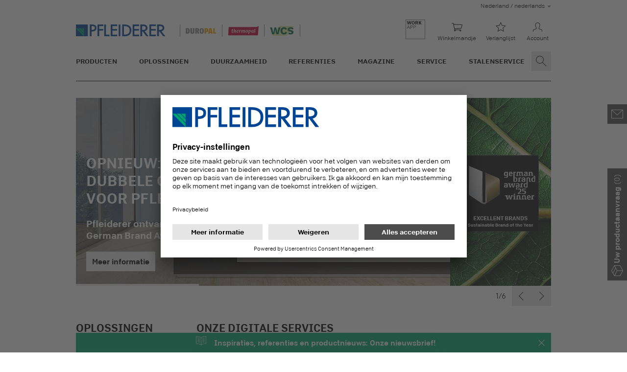

--- FILE ---
content_type: text/html; charset=utf-8
request_url: https://www.pfleiderer.com/nl-nl/
body_size: 28191
content:
<!DOCTYPE html>
<html lang="nl">
<head>
    <script nonce="PTHmy0bzRmM_caJElLyuYfUwHAbJ-L_Nhw0LTdtoC7j_F2QleTKmtw">
        Node.prototype.appendChild = (function(f){
            return function() {
                const e = arguments[0];
                if (e instanceof HTMLStyleElement && !e.nonce)
                {
                    if (this.getRootNode() instanceof ShadowRoot) {
                        e.nonce = 'PTHmy0bzRmM_caJElLyuYfUwHAbJ-L_Nhw0LTdtoC7j_F2QleTKmtw';
                        return f.apply(this, arguments);
                    }
                    return;
                }
                return f.apply(this, arguments);
            }
        })(Node.prototype.appendChild)
    </script>

<link rel="preconnect" href="//app.usercentrics.eu">
<link rel="preconnect" href="//api.usercentrics.eu">
<link rel="preload" href="//app.usercentrics.eu/browser-ui/latest/bundle.js" as="script"><script id="usercentrics-cmp" nonce="PTHmy0bzRmM_caJElLyuYfUwHAbJ-L_Nhw0LTdtoC7j_F2QleTKmtw" src="//app.usercentrics.eu/browser-ui/latest/bundle.js" data-settings-id="xvSkYJObq2rFIT" async></script>

<meta charset="utf-8">
<!-- 
	This website is powered by TYPO3 - inspiring people to share!
	TYPO3 is a free open source Content Management Framework initially created by Kasper Skaarhoj and licensed under GNU/GPL.
	TYPO3 is copyright 1998-2025 of Kasper Skaarhoj. Extensions are copyright of their respective owners.
	Information and contribution at https://typo3.org/
-->



<title>Pfleiderer</title>
<meta http-equiv="x-ua-compatible" content="IE=edge">
<meta name="generator" content="TYPO3 CMS">
<meta name="description" content="Het merk Pfleiderer heeft zich opnieuw opgesteld. Uit het samengaan van Pfleiderer Grajewo en Pfleiderer GmbH is een nieuw, internationaal en krachtig merk voor houtproducten ontstaan. In het kader daarvan konden wij alle productielocaties harmoniseren, processen vereenvoudigen en ons productassortiment en serviceaanbod optimaliseren. Zo heeft u toegang tot een wereldwijd identiek aanbod van decors, structuren en formaten, uniek qua breedte en diepte. Voor u betekent One Pfleiderer: een nog sterkere partner voor hoogwaar dige houtproducten, met voortreffelijke decoratieve oppervlaktecompetentie, klant gerichte service en een consequente oriëntatie naar duurzaamheid. En tens lotte ontelbare creatieve en praktijkgerichte “Inspirations close to you”.">
<meta name="viewport" content="width=device-width, initial-scale=1">
<meta name="robots" content="INDEX,FOLLOW">
<meta property="og:description" content="Het merk Pfleiderer heeft zich opnieuw opgesteld. Uit het samengaan van Pfleiderer Grajewo en Pfleiderer GmbH is een nieuw, internationaal en krachtig merk voor houtproducten ontstaan. In het kader daarvan konden wij alle productielocaties harmoniseren, processen vereenvoudigen en ons productassortiment en serviceaanbod optimaliseren. Zo heeft u toegang tot een wereldwijd identiek aanbod van decors, structuren en formaten, uniek qua breedte en diepte. Voor u betekent One Pfleiderer: een nog sterkere partner voor hoogwaar dige houtproducten, met voortreffelijke decoratieve oppervlaktecompetentie, klant gerichte service en een consequente oriëntatie naar duurzaamheid. En tens lotte ontelbare creatieve en praktijkgerichte “Inspirations close to you”.">
<meta property="og:title" content="Startpagina">
<meta name="twitter:card" content="summary">
<meta name="apple-mobile-web-app-capable" content="no">
<meta name="facebook-domain-verification" content="xqr3ytb488ye8jubised78wcezqx94">


<link rel="stylesheet" href="/_assets/75f4bbad05be8c6d21431bbbbe41dc15/Assets/salbase.a4ff089baa1963a21cb2.css?1760368062" media="all" nonce="PTHmy0bzRmM_caJElLyuYfUwHAbJ-L_Nhw0LTdtoC7j_F2QleTKmtw">







			<link rel="apple-touch-icon" sizes="180x180" href="/_static/icons/apple-touch-icon.png">
            <link rel="icon" type="image/png" sizes="32x32" href="/_static/icons/favicon-32x32.png">
            <link rel="icon" type="image/png" sizes="16x16" href="/_static/icons/favicon-16x16.png">
            <link rel="manifest" href="/_static/icons/site.webmanifest">
            <link rel="mask-icon" href="/_static/icons/safari-pinned-tab.svg" color="#004494">
            <link rel="shortcut icon" href="/_static/icons/favicon.ico">
            <meta name="msapplication-TileColor" content="#00aba9">
            <meta name="msapplication-config" content="/_static/icons/browserconfig.xml">
            <meta name="theme-color" content="#ffffff"><link rel="preload" as="font" type="font/woff2" href="/_assets/75f4bbad05be8c6d21431bbbbe41dc15/Assets/8a7eda06-48ab-4713-bddd-338da4dc23bd.woff2" crossorigin><link rel="preload" as="font" type="font/woff2" href="/_assets/75f4bbad05be8c6d21431bbbbe41dc15/Assets/9ab73c02-8713-4644-96a8-aa15405824b8.woff2" crossorigin>
<link rel="canonical" href="https://www.pfleiderer.com/nl-nl/"/>

<link rel="alternate" hreflang="en-DE" href="https://www.pfleiderer.com/dach-en/"/>
<link rel="alternate" hreflang="de" href="https://www.pfleiderer.com/dach-de/"/>
<link rel="alternate" hreflang="it-DE" href="https://www.pfleiderer.com/dach-it/"/>
<link rel="alternate" hreflang="fr-DE" href="https://www.pfleiderer.com/dach-fr/"/>
<link rel="alternate" hreflang="nl" href="https://www.pfleiderer.com/nl-nl/"/>
<link rel="alternate" hreflang="fr" href="https://www.pfleiderer.com/fr-fr/"/>
<link rel="alternate" hreflang="it" href="https://www.pfleiderer.com/it-it/"/>
<link rel="alternate" hreflang="cs" href="https://www.pfleiderer.com/cz-cs/"/>
<link rel="alternate" hreflang="en-SE" href="https://www.pfleiderer.com/nordics-en/"/>
<link rel="alternate" hreflang="en-DK" href="https://www.pfleiderer.com/nordics-en/"/>
<link rel="alternate" hreflang="en-FI" href="https://www.pfleiderer.com/nordics-en/"/>
<link rel="alternate" hreflang="en-NO" href="https://www.pfleiderer.com/nordics-en/"/>
<link rel="alternate" hreflang="en-IS" href="https://www.pfleiderer.com/nordics-en/"/>
<link rel="alternate" hreflang="en-GL" href="https://www.pfleiderer.com/nordics-en/"/>
<link rel="alternate" hreflang="en-FO" href="https://www.pfleiderer.com/nordics-en/"/>
<link rel="alternate" hreflang="en-GB" href="https://www.pfleiderer.com/ukb2b-en/"/>
<link rel="alternate" hreflang="zh" href="https://www.pfleiderer.com/cn-zh/"/>
<link rel="alternate" hreflang="en" href="https://www.pfleiderer.com/global-en/"/>
<link rel="alternate" hreflang="en-AU" href="https://www.pfleiderer.com/au-en/"/>
<link rel="alternate" hreflang="pl" href="https://www.pfleiderer.com/pl-pl/"/>
<link rel="alternate" hreflang="x-default" href="https://www.pfleiderer.com/global-en/"/>
<!-- This site is optimized with the Yoast SEO for TYPO3 plugin - https://yoast.com/typo3-extensions-seo/ -->
<script type="application/ld+json">[{"@context":"https:\/\/www.schema.org","@type":"WebSite","url":"https:\/\/www.pfleiderer.com\/","name":"Pfleiderer"},{"@context":"https:\/\/www.schema.org","@type":"BreadcrumbList","itemListElement":[{"@type":"ListItem","position":1,"item":{"@id":"https:\/\/www.pfleiderer.com\/nl-nl\/","name":"Startpagina"}}]}]</script>
</head>
<body>


<style nonce="PTHmy0bzRmM_caJElLyuYfUwHAbJ-L_Nhw0LTdtoC7j_F2QleTKmtw"></style>

<script nonce="PTHmy0bzRmM_caJElLyuYfUwHAbJ-L_Nhw0LTdtoC7j_F2QleTKmtw">
window.iframeTypeNum = '1358';

window.page_imprint = '/nl-nl/impressum';
window.page_imprint_title = "Impressum";

window.page_privacypolicy = '/nl-nl/gegevensbescherming';
window.page_privacypolicy_title = "Gegevensbescherming";

window.page_privacysettings = '#privacy-settings';
window.page_privacysettings_title = "Instellingen gegevensbeveiliging";

window.page_agb = '/nl-nl/algemene-voorwaarden';
window.page_agb_title = "Algemene voorwaarden";

window.page_dsgvo = '/nl-nl/informatieplichten';
window.page_dsgvo_title = "Informatieplichten";

window.page_newsletter = '/nl-nl/service/newsletter';
window.page_newsletter_title = "Newsletter";

window.page_searchresults = '/nl-nl/zoekresultaten';
window.page_searchresults_title = "Zoekresultaten";

window.ga_id = 'UA-146785135-2';

window.ga_context = 'default';

window.gmaps_api_key = 'AIzaSyBjKac_eY29LW2WTqLE1rY5aSp6Dm88mS0';

window.googletagmanager_id = 'GTM-PGC5Q2B';

window._linkedin_partner_id = '6967954';

window.page_wishlist = '/nl-nl/stalenservice/notepad';
window.page_wishlist_title = "Notepad";

window.page_cart = '/nl-nl/stalenservice/winkelmandje';
window.page_cart_title = "Winkelmandje";

window.page_workapp = '/nl-nl/workapp-launcher';
window.page_workapp_title = "workapp-launcher";

window.page_workappfries = '';
window.page_workappfries_title = "";

window.page_workapprogg = '';
window.page_workapprogg_title = "";

window.page_dealersearch = '/nl-nl/service/dealer-zoeken';
window.page_dealersearch_title = "Dealer zoeken";

window.page_dealerrequest = '/nl-nl/verzoek-van-de-dealer';
window.page_dealerrequest_title = "Verzoek van de dealer";

window.language = 'nl';
window.market = 'NL';
window.wishcart_ping = '/nl-nl/?tx_epim_wishcart%5Baction%5D=ping&tx_epim_wishcart%5Bcontroller%5D=WishCart&type=1340&cHash=cb583bb91d8ba6d2879fc274404a8289';
window.wishcart_orderMaxItems = 15;
window.three_config = '/nl-nl/?tx_epim_threeviewer%5Baction%5D=config&tx_epim_threeviewer%5Bcontroller%5D=ThreeViewer&type=1341&cHash=f11925204baacfa3dcd6f7eff02acb2d';
window.toastShopEnabled = 1;
window.roomdesignerUrl = 'https://pfleiderer.b3dservice.de?';
</script>

<script nonce="PTHmy0bzRmM_caJElLyuYfUwHAbJ-L_Nhw0LTdtoC7j_F2QleTKmtw">
	window.PFL_AUTHENTICATED = false;
	window.PFL_AUTH_NAME = '';
	window.PFL_AUTH_COUNTRY = '';
	window.PFL_AUTH_URI_LOGIN = 'https://auth.pfleiderer.com/nl-DE/SSO/Login?client_id=salientshop&redirect_uri=https://www.pfleiderer.com/&response_type=code+id_token&response_mode=form_post&scope=openid&state=L25sLW5sL3wxNzYyMDc1NDk1';
	window.PFL_AUTH_URI_REGISTER = 'https://auth.pfleiderer.com/nl-DE/register';
	window.PFL_AUTH_URI_LOGOUT = '';
	window.PFL_AUTH_URI_PROFILE = '';
	window.PFL_AUTH_URI_CONNECT = '';
	window.PFL_AUTH_URI_CUSTOMERPORTAL = 'https://customerserviceportal.pfleiderer.com';
	window.PFL_AUTH_URI_INVESTORRELATIONS = '';
	window.PFL_AUTH_PTRACK = '';
</script>

<script nonce="PTHmy0bzRmM_caJElLyuYfUwHAbJ-L_Nhw0LTdtoC7j_F2QleTKmtw">
		window.jsI18N = {
			"embedguard": {
				"headline": "Aanbevolen inhoud",
				"intro": "Hier vindt u een externe inhoud van \u003Cstrong\u003EYouTube\u003C\/strong\u003E. Met \u00e9\u00e9n klik kunt u deze video bekijken.",
				"label": "Door te klikken ga ik akkoord met het laden van externe inhoud en de overdracht van persoonlijke gegevens naar platforms van derden. LINK[Meer informatie over deze service]."
			},
			"mapguard": {
				"headline": "Google Maps",
				"intro": "Hier vindt u externe inhoud van \u003Cstrong\u003EGoogle\u003Cstrong\u003E. Met \u00e9\u00e9n klik kunt u deze kaart weergeven.",
				"label": "Door te klikken ga ik akkoord met het laden van externe inhoud en de overdracht van persoonlijke gegevens naar platforms van derden. LINK[Meer informatie over deze service]."
			},
			"productfinder": {
				"labels": {
					"moreFilters": "Meer filter",
					"of": "van",
					"results": "resultaten",
					"loadmore": "Toon meer",
				},
				"accordionHeader": "Meer ontdekken",
				"loading": "Wachten s.v.p."
			},
			"toastShopDisabledNotice": "Bestellingen momenteel niet mogelijk ivm winterstop! De monstershop is weer beschikbaar vanaf 7.1.2025.",
			"search": {
				"categories": {
					"all": "Alle resultaten",
					"boards": "Producten",
					"decors": "Decors",
					"structures": "Structuren",
					"references": "Referenties",
					"downloads": "Downloads",
					"pages": "Overige"
				},
				"buttons": {
					"more": "Toon meer",
					"search": "Zoeken",
					"showCategoryWithCount": "toon {count} ",
					"showAll": "Toon alle"
				},
				"labels": {
					"results": "Resultaten",
					"suggestions": "Zoeken op\u2026"
				},
				"errors": {
					"noResult": "Geen resultaten gevonden"
				}
			},
			"newsletter": {
				"error": {
					"languageNotAvailable": "Deze taal is niet beschikbaar",
				},
				"form": {
					"salutation": {
						"mr": "Mr",
						"mrs": "Mrs",
						"divers": "Divers"
					},
					"firstName": {
						"placeholder": "Voornaam"
					},
					"lastName": {
						"placeholder": "Achternaam"
					},
					"email": {
						"placeholder": "Vul hier uw emailadres in."
					},
					"topic": {
						"label": "Ik ben ge\u00efnteresseerd in de volgende onderwerpen",
						"decorative": "Decoratieve producten",
						"constructive": "Constructieve producten"
					},
					"checkbox": {
						"label": "Ja, ik heb de {link_agb}, {link_dsgvo} en het {link_privacypolicy} van Pfleiderer gelezen en begrepen en ga akkoord met de verwerking van mijn gegevens."
					},
					"confirm": {
						"headline": "Dank u.",
					},
					"requiredfield": "Verplicht veld"
				},
				"banner": {
					"message": "Inspiraties, referenties en productnieuws: Onze nieuwsbrief!",
					"form": {
						"headline": "Abonnement op de nieuwsbrief",
						"submit-button": "Schrijf je nu in!",
					},
					"confirm-button": "Sluiten",
					"content": {
						"headline": "Abonneer u op de nieuwsbrief en blijf op de hoogte ",
						"description": "\u003Cul\u003E\u003Cli\u003EArchitectuur en verwerkingstendensen\u003C\/li\u003E \u003Cli\u003EAlle product- en decorinnovaties, evenals digitale hulpmiddelen\u003C\/li\u003E \u003Cli\u003EMis nooit meer een Pfleiderer evenement\u003C\/li\u003E",
						"link": {
							"label": "Leer meer"
						}
					},
				},
				"registration": {
					"form": {
						"submit-button": "Schrijf je nu in!"
					}
				}
			}
		};

		window.threeViewer = {
			"controls": {
				"title": "Operatie",
				"legend": {
					"size": "60 x 60 cm"
				},
				"structure": "Structuur",
				"brightness": "Decor helderheid",
				"radio": {
					"light": "Helder",
					"medium": "Standaard",
					"dark": "Donker"
				},
				"help": {
					"desktop": {
						"orbit": "Vasthouden en bewegen met de muisknop",
						"zoom": "Zoom met het muiswiel"
					},
					"touch": {
						"orbit": "Sleep om te bewegen",
						"zoom": "Zoomen met twee vingers"
					}
				}
			}
		};

		window.pimLocalization = {
			"login": {
				"headline": "INLOGGEN OF REGISTREREN",
				"body": "Gelieve in te loggen.\u003Cbr\/\u003ENieuw bij Pfleiderer? Maak uw Pfleiderer-account aan.",
				"loginLabel": "Login",
				"registerLabel": "Registreren"
			},
			"shop": {
				"addedToCart": "Dit artikel is toegevoegd aan uw winkelmandje",
				"notAddedToCart": "Helaas kon het artikel niet worden toegevoegd aan uw winkelwagen. Het maximum aantal van 30 artikelen in de winkelwagen is bereikt. Verklein uw lijst en maak indien nodig een andere bestelling aan.",
				"goToCart": "Naar winkelmandje",
				"tileCartBtn": "Toevoegen aan winkelmandje",
				"tileCartBtnAdded": "Al in uw"
			},
			"sample": {
				"title": "Titel",
				"format": "Formaat",
				"decorstructure": "Decor en structuur",
				"art": "Type",
				"product": "Product",
			},
			"combopanel": {
				"body": "Dit artikel is opgeslagen in de productaanvraag.",
				"button": "Naar de productaanvraag"
			}
		};
	</script>

	
	<div class="global-header--extended-background">
		<div class="global-header global-header--large">
			
			<div class="row language-row">
				<div class="col-12 languagemenu__wrapper">
					
	
		
			<div class="languagemenu">
				
	
	<span class="languagemenu__active-language">
	
		Nederland
			/ nederlands
	
	</span>

				<div class="languagemenu__menu">
					<table>
						
							<tr>
								<td>Deutschland, Österreich, Schweiz</td>
								<td>
									
	
		<a href="https://www.pfleiderer.com/dach-de/" hreflang="de-DE"
		   class="">deutsch</a>
	


									
										/
									
									
	
		<a href="https://www.pfleiderer.com/dach-fr/" hreflang="fr-DE"
		   class="">francais</a>
	


									/
									
	
		<a href="https://www.pfleiderer.com/dach-it/" hreflang="it-DE"
		   class="">italiano</a>
	


									/
									
	
		<a href="https://www.pfleiderer.com/dach-en/" hreflang="en-DE"
		   class="">english</a>
	


								</td>
							</tr>
						
						
							<tr>
								<td>Nederland</td>
								<td>
									
	
		<a href="https://www.pfleiderer.com/nl-nl/" hreflang="nl-NL"
		   class="active">nederlands</a>
	


									
									
	


								</td>
							</tr>
						
						
							<tr>
								<td>France</td>
								<td>
									
	
		<a href="https://www.pfleiderer.com/fr-fr/" hreflang="fr-FR"
		   class="">francais</a>
	


									
									
	


								</td>
							</tr>
						
						
							<tr>
								<td>Italia</td>
								<td>
									
	
		<a href="https://www.pfleiderer.com/it-it/" hreflang="it-IT"
		   class="">italiano</a>
	


									
									
	


								</td>
							</tr>
						
						
							<tr>
								<td>Česká republika</td>
								<td>
									
	
		<a href="https://www.pfleiderer.com/cz-cs/" hreflang="cs-CZ"
		   class="">cesky</a>
	


									
									
	


								</td>
							</tr>
						
						
							<tr>
								<td>Nordics</td>
								<td>
									
	
		<a href="https://www.pfleiderer.com/nordics-en/" hreflang="en-SE"
		   class="">english</a>
	


								</td>
							</tr>
						
						
							<tr>
								<td>United Kingdom</td>
								<td>
									
	
		<a href="https://www.pfleiderer.com/ukb2b-en/" hreflang="en-GB"
		   class="">english</a>
	


								</td>
							</tr>
						
						
							<tr>
								<td>Polska</td>
								<td>
									
	
		<a href="https://www.pfleiderer.com/pl-pl/" hreflang="pl-PL"
		   class="">polski</a>
	


									
									
	


								</td>
							</tr>
						
						
							<tr>
								<td>Australia</td>
								<td>
									
	
		<a href="https://www.pfleiderer.com/au-en/" hreflang="en-AU"
		   class="">english</a>
	


								</td>
							</tr>
						
						
							<tr>
								<td>中华人民共和国</td>
								<td>
									
	
		<a href="https://www.pfleiderer.com/cn-zh/" hreflang="zh-CN"
		   class="">中国</a>
	


									
									
	


								</td>
							</tr>
						
						
							<tr>
								<td>
									Alle andere landen
								</td>
								<td>
									
	
		<a href="https://www.pfleiderer.com/global-en/" hreflang="en"
		   class="">english</a>
	


								</td>
							</tr>
						
					</table>
				</div>
			</div>
		
	

				</div>
			</div>
			
			<div class="row brands-row">
				
	<div class="global-header__brands">
		<a class="link__home" href="/nl-nl/">
			<img class="img-responsive" alt="Pfleiderer Logo met link naar homepage" src="/_static/media/pfleiderer-logo.svg" width="230" height="32" />
		</a>
		<div class="brand__icons">
			
				
					<div class="brand__icon brand__icon--duropal">
						<img class="img-responsive" alt="Duropal Logo" src="/_static/media/duropal-logo.svg" width="63" height="12" />
					</div>
				
				
					<div class="brand__icon brand__icon--thermopal">
						<img class="img-responsive" alt="Thermopal Logo" src="/_static/media/thermopal-logo.svg" width="63" height="20" />
					</div>
				
				
					<div class="brand__icon brand__icon--wcs">
						<img class="img-responsive" alt="Wood Construction Systems Logo" src="/_static/media/wcs.svg" width="50" height="20" />
					</div>
				
			
		</div>
	</div>

				
	
	
		<div class="global-header__quicklinks">
			<div class="quicklinks__triggers">

				
					
						<div class="quicklinks__item hidden-md-down">
							<a class="quicklinks__link" href="/nl-nl/workapp-launcher">
								<svg xmlns="http://www.w3.org/2000/svg" width="40" height="40" viewBox="0 0 40 40">
									<g stroke="none">
										<rect width="40" height="40" fill="#FFF"/>
										<path
											d="M40 0L40 40 0 40 0 0 40 0ZM39.596 0.404L0.404 0.404 0.404 39.596 39.596 39.596 39.596 0.404ZM6.131 11.906L8.792 18.815 8.113 18.815 7.439 17.045 4.149 17.045 3.466 18.815 2.846 18.815 5.541 11.906 6.131 11.906ZM12.55 11.906L12.769 11.912C13.338 11.944 13.791 12.103 14.129 12.388 14.529 12.726 14.729 13.211 14.729 13.844 14.729 14.46 14.521 14.955 14.104 15.329 13.704 15.686 13.2 15.865 12.59 15.865L12.59 15.865 10.701 15.865 10.701 18.815 10.097 18.815 10.097 11.906 12.55 11.906ZM18.64 11.906L18.859 11.912C19.427 11.944 19.881 12.103 20.219 12.388 20.619 12.726 20.819 13.211 20.819 13.844 20.819 14.46 20.61 14.955 20.194 15.329 19.794 15.686 19.289 15.865 18.68 15.865L18.68 15.865 16.791 15.865 16.791 18.815 16.186 18.815 16.186 11.906 18.64 11.906ZM5.807 12.742L4.346 16.519 7.247 16.519 5.807 12.742ZM12.447 12.442L10.701 12.442 10.701 15.324 12.442 15.324C13.547 15.324 14.099 14.847 14.099 13.893 14.099 12.926 13.549 12.442 12.447 12.442L12.447 12.442ZM18.537 12.442L16.791 12.442 16.791 15.324 18.532 15.324C19.637 15.324 20.189 14.847 20.189 13.893 20.189 12.926 19.638 12.442 18.537 12.442L18.537 12.442ZM6.092 10.016L7.405 5.286 8.728 10.016 10.085 10.016 12.027 3.107 10.601 3.107 9.46 7.936 8.162 3.107 6.825 3.107 5.531 7.936 4.385 3.107 2.782 3.107 4.735 10.016 6.092 10.016ZM15.657 10.115C16.506 10.115 17.217 9.862 17.791 9.357 18.434 8.794 18.755 7.951 18.755 6.83L18.755 6.83 18.755 6.304C18.755 5.186 18.434 4.345 17.791 3.781 17.214 3.273 16.503 3.019 15.657 3.019 14.811 3.019 14.103 3.269 13.533 3.771 12.883 4.341 12.559 5.186 12.559 6.304L12.559 6.304 12.559 6.825C12.559 7.959 12.88 8.805 13.523 9.362 14.1 9.864 14.811 10.115 15.657 10.115ZM15.657 8.979C15.234 8.979 14.882 8.83 14.6 8.531 14.262 8.174 14.093 7.608 14.093 6.835L14.093 6.835 14.093 6.299C14.093 5.525 14.262 4.959 14.6 4.602 14.882 4.304 15.234 4.155 15.657 4.155 16.083 4.155 16.436 4.302 16.714 4.597 17.055 4.961 17.226 5.528 17.226 6.299L17.226 6.299 17.226 6.835C17.226 7.599 17.055 8.164 16.714 8.531 16.436 8.83 16.083 8.979 15.657 8.979ZM21.619 10.016L21.619 7.351 22.774 7.351 24.092 10.016 25.71 10.016 24.186 7.095C25.087 6.728 25.538 6.094 25.538 5.192 25.538 4.55 25.327 4.045 24.904 3.678 24.458 3.297 23.833 3.107 23.03 3.107L23.03 3.107 20.119 3.107 20.119 10.016 21.619 10.016ZM22.77 6.24L21.619 6.24 21.619 4.253 22.912 4.253C23.647 4.253 24.014 4.587 24.014 5.256 24.014 5.561 23.919 5.795 23.728 5.959 23.512 6.146 23.192 6.24 22.77 6.24L22.77 6.24ZM28.392 10.016L28.392 7.956 29.145 7.066 31.003 10.016 32.685 10.016 30.172 5.974 32.592 3.107 30.939 3.107 28.392 6.19 28.392 3.107 26.892 3.107 26.892 10.016 28.392 10.016Z"
											fill="#000"/>
									</g>
								</svg>
							</a>
						</div>
					
				

				
					<div class="quicklinks__item">
						<a class="quicklinks__link" href="/nl-nl/stalenservice/winkelmandje">
							<span class="quicklinks__icon icon-item icon-item--ghost icon--small"><span class="icon icon--shop"></span></span>
							<span class="quicklinks__label">Winkelmandje</span>
						</a>
					</div>
				

				
					<div class="quicklinks__item">
						<a class="quicklinks__link" href="/nl-nl/stalenservice/notepad">
							<span class="quicklinks__icon icon-item icon-item--ghost icon--small"><span class="icon icon--wishlist-empty"></span></span>
							<span class="quicklinks__label">Verlanglijst</span>
						</a>
					</div>
				

				                <div class="quicklinks__item">
						<a class="quicklinks__link quicklinks--account quicklinks__slide-link">
							<span class="quicklinks__icon icon-item icon-item--ghost icon--small"><span class="icon icon--user-logged-out"></span></span>
							<span class="quicklinks__label">
                                Account
                            </span>
						</a>
						<div class="quicklinks__slide">
							<div class="quicklinks__back">
							    <button class="navigation--back button button--ghost icon--before icon--arrow-left">
							        Account
                                </button>
							</div>
							<div class="quicklinks__content">
								<div class="login__user-status">
									Login
								</div>
								<div class="row">
									<div class="col-12">
										<div class="button-wrapper full-width">
											<a href="https://auth.pfleiderer.com/nl-DE/SSO/Login?client_id=salientshop&redirect_uri=https://www.pfleiderer.com/&response_type=code+id_token&response_mode=form_post&scope=openid&state=L25sLW5sL3wxNzYyMDc1NDk1" target="_top" class="button button--primary">Monsterbestellingen</a>
										</div>
										<div class="button-wrapper full-width spacer--bottom">
									<a href="https://customerserviceportal.pfleiderer.com" class="button button--primary" target="_blank">Klantportaal</a>
								</div>
                                        
										
									</div>
								</div>
							</div>
						</div>
					</div>
			</div>
			<div class="quicklinks__presenter">

			</div>
		</div>
	

			</div>
			
			<div class="row main-nav-row">
				
				
					
	
		<nav class="main-navigation">
			<ul class="main-naviagation__list list-level-1">
				
					
						<li class="main-navigation__item">
							
									<a id="nav-uid-2" class="main-navigation__link"
									   href="/nl-nl/producten" data-level="2" data-target="navlink-std-2" target="">Producten</a>
								
						</li>
					
				
					
						<li class="main-navigation__item">
							
									<a id="nav-uid-3" class="main-navigation__link"
									   href="/nl-nl/oplossingen" data-level="2" data-target="navlink-std-3" target="">Oplossingen</a>
								
						</li>
					
				
					
						<li class="main-navigation__item">
							
									<a id="nav-uid-3548" class="main-navigation__link"
									   href="/nl-nl/duurzaamheid" data-level="2" data-target="navlink-std-3548" target="">Duurzaamheid</a>
								
						</li>
					
				
					
						<li class="main-navigation__item">
							
									<a id="nav-uid-5" class="main-navigation__link"
									   href="/nl-nl/referenties" target="">Referenties</a>
								
						</li>
					
				
					
						<li class="main-navigation__item">
							
									<a id="nav-uid-5226" class="main-navigation__link"
									   href="/nl-nl/magazine" target="">Magazine</a>
								
						</li>
					
				
					
						<li class="main-navigation__item">
							
									<a id="nav-uid-7" class="main-navigation__link"
									   href="/nl-nl/service" data-level="2" data-target="navlink-std-7" target="">Service</a>
								
						</li>
					
				
					
						<li class="main-navigation__item">
							
									<a id="nav-uid-1276" class="main-navigation__link"
									   href="/nl-nl/stalenservice" target="">Stalenservice</a>
								
						</li>
					
				
					
				
					
				
					
				
			</ul>
			<div class="main-navigation__slideout">
				<div class="slideout slideout__level2">
					
						
							<div id="navlink-std-2" class="navlink__pane">
								<button class="navigation--back">
									<span class="icon-item icon-item--ghost"><i class="icon icon--arrow-left"></i></span>
									Producten
								</button>
								
									
									<a href="/nl-nl/producten" class="main-navigation__link slideout__title"
									   target="">
										Overzicht van de Producten
									</a><span class="decoration"></span>
								
								<ul class="main-navigation__list list-level-2 ">
									
										
											<li class="main-navigation__item">
												
														<a class="main-navigation__link"
														   href="/nl-nl/producten/product-zoekfunctie" target="">Product zoekfunctie</a>
													
											</li>
										
									
										
											<li class="main-navigation__item">
												
														<a class="main-navigation__link"
														   href="/nl-nl/producten/made-in-germany" target="">Made in Germany</a>
													
											</li>
										
									
										
											<li class="main-navigation__item">
												
														<a class="main-navigation__link"
														   href="/nl-nl/producten/dst-system" target="">DST-System</a>
													
											</li>
										
									
										
											<li class="main-navigation__item">
												
														<a class="main-navigation__link"
														   data-level="3"
														   data-target="navlink-std-2-2719" href="/nl-nl/producten/decors"
														   target="">Decors</a>
													
											</li>
										
									
										
											<li class="main-navigation__item">
												
														<a class="main-navigation__link"
														   href="/nl-nl/producten/structuren" target="">Structuren</a>
													
											</li>
										
									
										
											<li class="main-navigation__item">
												
														<a class="main-navigation__link"
														   data-level="3"
														   data-target="navlink-std-2-2734" href="/nl-nl/producten/decoratieve-platen"
														   target="">Decoratieve platen</a>
													
											</li>
										
									
										
											<li class="main-navigation__item">
												
														<a class="main-navigation__link"
														   data-level="3"
														   data-target="navlink-std-2-2735" href="/nl-nl/producten/houtspaanplaten"
														   target="">Ruwe Basisplaten</a>
													
											</li>
										
									
								</ul>
							</div>
						
					
						
							<div id="navlink-std-3" class="navlink__pane">
								<button class="navigation--back">
									<span class="icon-item icon-item--ghost"><i class="icon icon--arrow-left"></i></span>
									Oplossingen
								</button>
								
									
									<a href="/nl-nl/oplossingen" class="main-navigation__link slideout__title"
									   target="">
										Overzicht van de Oplossingen
									</a><span class="decoration"></span>
								
								<ul class="main-navigation__list list-level-2 ">
									
										
											<li class="main-navigation__item">
												
														<a class="main-navigation__link"
														   data-level="3"
														   data-target="navlink-std-3-20" href="/nl-nl/oplossingen/meubel-en-interieurinrichting"
														   target="">Meubel- en interieurinrichting</a>
													
											</li>
										
									
										
											<li class="main-navigation__item">
												
														<a class="main-navigation__link"
														   data-level="3"
														   data-target="navlink-std-3-22" href="/nl-nl/oplossingen/buitengebruik"
														   target="">Buitengebruik</a>
													
											</li>
										
									
										
											<li class="main-navigation__item">
												
														<a class="main-navigation__link"
														   data-level="3"
														   data-target="navlink-std-3-21" href="/nl-nl/oplossingen/constructief-bouwen"
														   target="">Constructief bouwen</a>
													
											</li>
										
									
								</ul>
							</div>
						
					
						
							<div id="navlink-std-3548" class="navlink__pane">
								<button class="navigation--back">
									<span class="icon-item icon-item--ghost"><i class="icon icon--arrow-left"></i></span>
									Duurzaamheid
								</button>
								
									
									<a href="/nl-nl/duurzaamheid" class="main-navigation__link slideout__title"
									   target="">
										Overzicht van de Duurzaamheid
									</a><span class="decoration"></span>
								
								<ul class="main-navigation__list list-level-2 ">
									
										
											<li class="main-navigation__item">
												
														<a class="main-navigation__link"
														   href="/nl-nl/sustainability/management-commitment" target="">Management Verplichting</a>
													
											</li>
										
									
										
											<li class="main-navigation__item">
												
														<a class="main-navigation__link"
														   href="/nl-nl/sustainability/naturally-sustainable" target="">Natuurlijk duurzaam</a>
													
											</li>
										
									
										
											<li class="main-navigation__item">
												
														<a class="main-navigation__link"
														   href="/nl-nl/sustainability/materials" target="">Materialen</a>
													
											</li>
										
									
										
											<li class="main-navigation__item">
												
														<a class="main-navigation__link"
														   href="/nl-nl/sustainability/climate" target="">Klimaat</a>
													
											</li>
										
									
										
											<li class="main-navigation__item">
												
														<a class="main-navigation__link"
														   href="/nl-nl/sustainability/people" target="">Mensen</a>
													
											</li>
										
									
										
											<li class="main-navigation__item">
												
														<a class="main-navigation__link"
														   href="/nl-nl/sustainability/testimonials" target="">Referenties</a>
													
											</li>
										
									
										
											<li class="main-navigation__item">
												
														<a class="main-navigation__link"
														   href="/nl-nl/sustainability/certifications-and-frameworks" target="">Certificeringen en kaderprogramma&#039;s</a>
													
											</li>
										
									
										
											<li class="main-navigation__item">
												
														<a class="main-navigation__link"
														   href="/nl-nl/sustainability/sustainability-rating" target="">Duurzaamheid</a>
													
											</li>
										
									
								</ul>
							</div>
						
					
						
					
						
					
						
							<div id="navlink-std-7" class="navlink__pane">
								<button class="navigation--back">
									<span class="icon-item icon-item--ghost"><i class="icon icon--arrow-left"></i></span>
									Service
								</button>
								
									
									<a href="/nl-nl/service" class="main-navigation__link slideout__title"
									   target="">
										Overzicht van de Service
									</a><span class="decoration"></span>
								
								<ul class="main-navigation__list list-level-2 ">
									
										
											<li class="main-navigation__item">
												
														<a class="main-navigation__link"
														   data-level="3"
														   data-target="navlink-std-7-34" href="/nl-nl/service/digitaal-gereedschap"
														   target="">Digitaal gereedschap</a>
													
											</li>
										
									
										
											<li class="main-navigation__item">
												
														<a class="main-navigation__link"
														   href="https://customerserviceportal.pfleiderer.com" target="">Klantenportaal</a>
													
											</li>
										
									
										
											<li class="main-navigation__item">
												
														<a class="main-navigation__link"
														   href="/nl-nl/service/dealer-zoeken" target="">Dealer zoeken</a>
													
											</li>
										
									
										
											<li class="main-navigation__item">
												
														<a class="main-navigation__link"
														   data-level="3"
														   data-target="navlink-std-7-44" href="/nl-nl/service/downloads"
														   target="">Downloads</a>
													
											</li>
										
									
										
											<li class="main-navigation__item">
												
														<a class="main-navigation__link"
														   href="/nl-nl/service/newsletter" target="">Newsletter</a>
													
											</li>
										
									
										
											<li class="main-navigation__item">
												
														<a class="main-navigation__link"
														   href="/nl-nl/service/faq" target="">FAQ</a>
													
											</li>
										
									
										
											<li class="main-navigation__item">
												
														<a class="main-navigation__link"
														   href="/nl-nl/service/evenementen-2025" target="">Evenementen 2025</a>
													
											</li>
										
									
								</ul>
							</div>
						
					
						
					
						
					
						
					
						
					
				</div>
				<div class="decoration--vertical"></div>
				<div class="slideout slideout__level3">
					
						
							
								
							
								
							
								
							
								
										<div id="navlink-std-2-2719" class="submenu__pane">
											<button class="navigation--back">
												<span class="icon-item icon-item--ghost"><i class="icon icon--arrow-left"></i></span>
												Decors
											</button>
											
												
												<a class="main-navigation__link slideout__title"
												   href="/nl-nl/producten/decors" target="">
													Overzicht van de Decors
												</a>
											
											<ul class="main-navigation__list list-level-3">
												
													
															<li >
																<a class="main-navigation__link"
																   href="/nl-nl/producten/decors/interieurtrends-2025" target="">Interieurtrends 2025</a>
															</li>
														
												
											</ul>
										</div>
									
							
								
							
								
										<div id="navlink-std-2-2734" class="submenu__pane">
											<button class="navigation--back">
												<span class="icon-item icon-item--ghost"><i class="icon icon--arrow-left"></i></span>
												Decoratieve platen
											</button>
											
												
												<a class="main-navigation__link slideout__title"
												   href="/nl-nl/producten/decoratieve-platen" target="">
													Overzicht van de Decoratieve platen
												</a>
											
											<ul class="main-navigation__list list-level-3">
												
													
															<li >
																<a class="main-navigation__link"
																   href="/nl-nl/producten/decoratieve-platen/hogedrukkunststofplaten-hpl" target="">Hogedrukkunststofplaten (HPL)</a>
															</li>
														
												
													
															<li >
																<a class="main-navigation__link"
																   href="/nl-nl/producten/decoratieve-platen/compact-platen" target="">Compact platen</a>
															</li>
														
												
													
															<li >
																<a class="main-navigation__link"
																   href="/nl-nl/producten/decoratieve-platen/gelakte-platen" target="">Gelakte platen</a>
															</li>
														
												
													
															<li >
																<a class="main-navigation__link"
																   href="/nl-nl/producten/decoratieve-platen/gemelamineerde-platen" target="">Gemelamineerde platen</a>
															</li>
														
												
													
															<li >
																<a class="main-navigation__link"
																   href="/nl-nl/producten/decoratieve-platen/sandwichpanelen" target="">Sandwichpanelen</a>
															</li>
														
												
													
															<li >
																<a class="main-navigation__link"
																   href="/nl-nl/producten/decoratieve-platen/werkbladen" target="">Werkbladen</a>
															</li>
														
												
													
															<li class="main-navigation__item--break-column">
																<a class="main-navigation__link"
																   href="/nl-nl/producten/decoratieve-platen/organicboard" target="">OrganicBoard</a>
															</li>
														
												
													
															<li >
																<a class="main-navigation__link"
																   href="/nl-nl/producten/decoratieve-platen/xtreme-products" target="">XTreme Products</a>
															</li>
														
												
													
															<li >
																<a class="main-navigation__link"
																   href="/nl-nl/producten/decoratieve-platen/deepflow" target="">DeepFlow</a>
															</li>
														
												
													
															<li >
																<a class="main-navigation__link"
																   href="/nl-nl/producten/highlights/hygiene" target="">Hygiëne</a>
															</li>
														
												
													
															<li >
																<a class="main-navigation__link"
																   href="/nl-nl/producten/highlights/digitaaldruk" target="">Digitaaldruk</a>
															</li>
														
												
													
															<li >
																<a class="main-navigation__link"
																   href="/nl-nl/producten/highlights/brandveiligheid" target="">Brandveiligheid</a>
															</li>
														
												
											</ul>
										</div>
									
							
								
										<div id="navlink-std-2-2735" class="submenu__pane">
											<button class="navigation--back">
												<span class="icon-item icon-item--ghost"><i class="icon icon--arrow-left"></i></span>
												Ruwe Basisplaten
											</button>
											
												
												<a class="main-navigation__link slideout__title"
												   href="/nl-nl/producten/houtspaanplaten" target="">
													Overzicht van de Ruwe Basisplaten
												</a>
											
											<ul class="main-navigation__list list-level-3">
												
													
															<li >
																<a class="main-navigation__link"
																   href="/nl-nl/producten/houtspaanplaten/spaanplaten" target="">Spaanplaten</a>
															</li>
														
												
													
															<li >
																<a class="main-navigation__link"
																   href="/nl-nl/producten/houtspaanplaten/mdf-hdf" target="">MDF/HDF</a>
															</li>
														
												
													
															<li >
																<a class="main-navigation__link"
																   href="/nl-nl/producten/houtspaanplaten/composiet-platen" target="">Composiet platen</a>
															</li>
														
												
													
															<li >
																<a class="main-navigation__link"
																   href="/nl-nl/producten/houtspaanplaten/livingboard-de-betere-osb-platen" target="">LivingBoard - de betere OSB-platen</a>
															</li>
														
												
											</ul>
										</div>
									
							
						
					
						
							
								
										<div id="navlink-std-3-20" class="submenu__pane">
											<button class="navigation--back">
												<span class="icon-item icon-item--ghost"><i class="icon icon--arrow-left"></i></span>
												Meubel- en interieurinrichting
											</button>
											
												
												<a class="main-navigation__link slideout__title"
												   href="/nl-nl/oplossingen/meubel-en-interieurinrichting" target="">
													Overzicht van de Meubel- en interieurinrichting
												</a>
											
											<ul class="main-navigation__list list-level-3">
												
													
															<li >
																<a class="main-navigation__link"
																   href="/nl-nl/oplossingen/meubel-en-interieurinrichting/huis-wonen" target="">Huis &amp; Wonen</a>
															</li>
														
												
													
															<li >
																<a class="main-navigation__link"
																   href="/nl-nl/oplossingen/meubel-en-interieurinrichting/keuken" target="">Keuken</a>
															</li>
														
												
													
															<li >
																<a class="main-navigation__link"
																   href="/nl-nl/oplossingen/meubel-en-interieurinrichting/kantoor-onderwijs" target="">Kantoor &amp; Onderwijs</a>
															</li>
														
												
													
															<li >
																<a class="main-navigation__link"
																   href="/nl-nl/oplossingen/meubel-en-interieurinrichting/gezondheid-verzorging" target="">Gezondheid &amp; Verzorging</a>
															</li>
														
												
													
															<li >
																<a class="main-navigation__link"
																   href="/nl-nl/oplossingen/meubel-en-interieurinrichting/horeca" target="">Horeca</a>
															</li>
														
												
													
															<li >
																<a class="main-navigation__link"
																   href="/nl-nl/oplossingen/meubel-en-interieurinrichting/winkelinrichting-beurzen" target="">Winkelinrichting &amp; Beurzen</a>
															</li>
														
												
													
															<li >
																<a class="main-navigation__link"
																   href="/nl-nl/oplossingen/meubel-en-interieurinrichting/deuren" target="">Deuren</a>
															</li>
														
												
													
															<li >
																<a class="main-navigation__link"
																   href="/nl-nl/oplossingen/meubel-en-interieurinrichting/reizen-transport" target="">Reizen &amp; Transport</a>
															</li>
														
												
											</ul>
										</div>
									
							
								
										<div id="navlink-std-3-22" class="submenu__pane">
											<button class="navigation--back">
												<span class="icon-item icon-item--ghost"><i class="icon icon--arrow-left"></i></span>
												Buitengebruik
											</button>
											
												
												<a class="main-navigation__link slideout__title"
												   href="/nl-nl/oplossingen/buitengebruik" target="">
													Overzicht van de Buitengebruik
												</a>
											
											<ul class="main-navigation__list list-level-3">
												
													
															<li >
																<a class="main-navigation__link"
																   href="/nl-nl/oplossingen/buitengebruik/gevels-borstweringen" target="">Gevels &amp; Borstweringen</a>
															</li>
														
												
													
															<li >
																<a class="main-navigation__link"
																   href="/nl-nl/oplossingen/buitengebruik/outdoor-meubelen" target="">Outdoor-meubelen</a>
															</li>
														
												
											</ul>
										</div>
									
							
								
										<div id="navlink-std-3-21" class="submenu__pane">
											<button class="navigation--back">
												<span class="icon-item icon-item--ghost"><i class="icon icon--arrow-left"></i></span>
												Constructief bouwen
											</button>
											
												
												<a class="main-navigation__link slideout__title"
												   href="/nl-nl/oplossingen/constructief-bouwen" target="">
													Overzicht van de Constructief bouwen
												</a>
											
											<ul class="main-navigation__list list-level-3">
												
													
															<li >
																<a class="main-navigation__link"
																   href="/nl-nl/oplossingen/constructief-bouwen/houtbouw" target="">Houtbouw</a>
															</li>
														
												
													
															<li >
																<a class="main-navigation__link"
																   href="/nl-nl/oplossingen/constructief-bouwen/magazijntechniek" target="">Magazijntechniek</a>
															</li>
														
												
													
															<li >
																<a class="main-navigation__link"
																   href="/nl-nl/oplossingen/constructief-bouwen/verpakkingstechniek" target="">Verpakkingstechniek</a>
															</li>
														
												
													
															<li >
																<a class="main-navigation__link"
																   href="/nl-nl/oplossingen/constructief-bouwen/bekistingsbouw" target="">Bekistingsbouw</a>
															</li>
														
												
											</ul>
										</div>
									
							
						
					
						
							
								
							
								
							
								
							
								
							
								
							
								
							
								
							
								
							
						
					
						
					
						
					
						
							
								
										<div id="navlink-std-7-34" class="submenu__pane">
											<button class="navigation--back">
												<span class="icon-item icon-item--ghost"><i class="icon icon--arrow-left"></i></span>
												Digitaal gereedschap
											</button>
											
												
												<a class="main-navigation__link slideout__title"
												   href="/nl-nl/service/digitaal-gereedschap" target="">
													Overzicht van de Digitaal gereedschap
												</a>
											
											<ul class="main-navigation__list list-level-3">
												
													
															<li >
																<a class="main-navigation__link"
																   href="/nl-nl/workapp-launcher" target="">WorkApp</a>
															</li>
														
												
													
															<li >
																<a class="main-navigation__link"
																   href="/nl-nl/service/digitaal-gereedschap/moodboard-tool" target="">Moodboard Tool</a>
															</li>
														
												
													
															<li >
																<a class="main-navigation__link"
																   href="/nl-nl/producten/product-zoekfunctie" target="">Product zoekfunctie</a>
															</li>
														
												
													
															<li >
																<a class="main-navigation__link"
																   href="/nl-nl/service/digitaal-gereedschap/room-designer" target="">Room Designer</a>
															</li>
														
												
													
															<li >
																<a class="main-navigation__link"
																   href="/nl-nl/service/digitaal-gereedschap/bim-data" target="">BIM Data</a>
															</li>
														
												
													
															<li >
																<a class="main-navigation__link"
																   href="/nl-nl/service/digitaal-gereedschap/3d-viewer" target="">3D Viewer</a>
															</li>
														
												
													
															<li >
																<a class="main-navigation__link"
																   href="/nl-nl/service/digitaal-gereedschap/construction-guide" target="">Construction Guide</a>
															</li>
														
												
													
															<li >
																<a class="main-navigation__link"
																   href="/nl-nl/service/digitaal-gereedschap/gevelconfigurator" target="">Gevelconfigurator</a>
															</li>
														
												
											</ul>
										</div>
									
							
								
							
								
							
								
										<div id="navlink-std-7-44" class="submenu__pane">
											<button class="navigation--back">
												<span class="icon-item icon-item--ghost"><i class="icon icon--arrow-left"></i></span>
												Downloads
											</button>
											
												
												<a class="main-navigation__link slideout__title"
												   href="/nl-nl/service/downloads" target="">
													Overzicht van de Downloads
												</a>
											
											<ul class="main-navigation__list list-level-3">
												
													
															<li >
																<a class="main-navigation__link"
																   href="/nl-nl/service/downloads/mediagalerij" target="">Mediagalerij</a>
															</li>
														
												
													
															<li >
																<a class="main-navigation__link"
																   href="/nl-nl/service/downloads/brochures" target="">Brochures</a>
															</li>
														
												
													
															<li >
																<a class="main-navigation__link"
																   href="/nl-nl/service/downloads/collectiekaarten" target="">Collectiekaarten</a>
															</li>
														
												
													
															<li >
																<a class="main-navigation__link"
																   href="/nl-nl/service/downloads/productinformatie" target="">Productinformatie</a>
															</li>
														
												
													
															<li >
																<a class="main-navigation__link"
																   href="/nl-nl/service/downloads/prestatieverklaring-ce" target="">Prestatieverklaring (CE)</a>
															</li>
														
												
													
															<li >
																<a class="main-navigation__link"
																   href="/nl-nl/service/downloads/conformiteitsverklaringen-ukca" target="">Conformiteitsverklaringen (UKCA)</a>
															</li>
														
												
													
															<li >
																<a class="main-navigation__link"
																   href="/nl-nl/service/downloads/management-certificaten" target="">Management-certificaten</a>
															</li>
														
												
													
															<li >
																<a class="main-navigation__link"
																   href="/nl-nl/service/digitaal-gereedschap/bim-data" target="">BIM-Data</a>
															</li>
														
												
											</ul>
										</div>
									
							
								
							
								
							
								
							
						
					
						
					
						
					
						
					
						
					
				</div>

				<div class="slideout__teaser">
					
						<div id="navlink-std-2-teaser" class="navlink__pane">
							
						</div>
					
						<div id="navlink-std-3-teaser" class="navlink__pane">
							
						</div>
					
						<div id="navlink-std-3548-teaser" class="navlink__pane">
							
						</div>
					
						<div id="navlink-std-5-teaser" class="navlink__pane">
							
						</div>
					
						<div id="navlink-std-5226-teaser" class="navlink__pane">
							
						</div>
					
						<div id="navlink-std-7-teaser" class="navlink__pane">
							
<div class="ce-text-image ce-image-center    border-default"><a href="/nl-nl/service/dealer-zoeken"><div class="teaser__image"><figure class="sal-figure"><picture class="sal-image preview"><source srcset="/fileadmin/_processed_/1/5/csm_Bildschirmfoto_2019-11-27_um_11.36.36_696996edfa.png" data-src="/fileadmin/_processed_/1/5/csm_Bildschirmfoto_2019-11-27_um_11.36.36_fb5de81f9b.png" type="image/png" width="310" height="323" media="(min-width: 1400px)" /><source srcset="/fileadmin/_processed_/1/5/csm_Bildschirmfoto_2019-11-27_um_11.36.36_7a430d4656.png" data-src="/fileadmin/_processed_/1/5/csm_Bildschirmfoto_2019-11-27_um_11.36.36_5dbad2c1ba.png" type="image/png" width="232" height="242" media="(min-width: 1000px)" /><source srcset="/fileadmin/_processed_/1/5/csm_Bildschirmfoto_2019-11-27_um_11.36.36_7a430d4656.png" data-src="/fileadmin/_processed_/1/5/csm_Bildschirmfoto_2019-11-27_um_11.36.36_5dbad2c1ba.png" type="image/png" width="232" height="242" media="(min-width: 768px)" /><source srcset="/fileadmin/_processed_/1/5/csm_Bildschirmfoto_2019-11-27_um_11.36.36_7a430d4656.png" data-src="/fileadmin/_processed_/1/5/csm_Bildschirmfoto_2019-11-27_um_11.36.36_5dbad2c1ba.png" type="image/png" width="232" height="242" media="(max-width: 767px)" /><img class="img-responsive img-fluid" 
								 src="/fileadmin/_processed_/1/5/csm_Bildschirmfoto_2019-11-27_um_11.36.36_3c573fc8ca.png"
								 data-src="/fileadmin/_processed_/1/5/csm_Bildschirmfoto_2019-11-27_um_11.36.36_fb5de81f9b.png"
								 alt="" title=""></picture></figure></div></a><div class="teaser__headline"><header><h2 class=""><a href="/nl-nl/service/dealer-zoeken">Snel &amp; gemakkelijk - Vind een distributeur bij u in de buurt!</a></h2></header></div><a href="/nl-nl/service/dealer-zoeken"><div class="teaser__content"><p>Gebruik onze dealer zoeken om een distributeur bij u in de buurt te vinden!</p></div></a></div>


						</div>
					
						<div id="navlink-std-1276-teaser" class="navlink__pane">
							
						</div>
					
						<div id="navlink-std-310-teaser" class="navlink__pane">
							
						</div>
					
						<div id="navlink-std-3363-teaser" class="navlink__pane">
							
						</div>
					
						<div id="navlink-std-175-teaser" class="navlink__pane">
							
						</div>
					
				</div>
			</div>
		</nav>
	

					
	<script nonce="PTHmy0bzRmM_caJElLyuYfUwHAbJ-L_Nhw0LTdtoC7j_F2QleTKmtw">
		window.globalQuicksearch  = {
			api: '/nl-nl/?tx_salbase9_search%5Baction%5D=search&tx_salbase9_search%5Bcontroller%5D=Search&tx_salbase9_search%5Bsearchtype%5D=quick&type=1338&cHash=0fe61c8d48b45909c647a524a4222f87',
			resultsPageUrl: '/nl-nl/zoekresultaten',
			limitToCategories: 'all'
		}
	</script>
	<div class="global-quicksearch-wrapper global-quicksearch"><div class="button button--secondary"></div></div>

				
			</div>

			<div class="row decoration--row">
				<div class="decoration--horizontal">

				</div>
			</div>
		</div>
	</div>

	
	<div class="global-header global-header--medium">
		
		<div class="row">
			<div class="col-12 languagemenu__wrapper">
				
	
		
			<div class="languagemenu">
				
	
	<span class="languagemenu__active-language">
	
		Nederland
			/ nederlands
	
	</span>

				<div class="languagemenu__menu">
					<table>
						
							<tr>
								<td>Deutschland, Österreich, Schweiz</td>
								<td>
									
	
		<a href="https://www.pfleiderer.com/dach-de/" hreflang="de-DE"
		   class="">deutsch</a>
	


									
										/
									
									
	
		<a href="https://www.pfleiderer.com/dach-fr/" hreflang="fr-DE"
		   class="">francais</a>
	


									/
									
	
		<a href="https://www.pfleiderer.com/dach-it/" hreflang="it-DE"
		   class="">italiano</a>
	


									/
									
	
		<a href="https://www.pfleiderer.com/dach-en/" hreflang="en-DE"
		   class="">english</a>
	


								</td>
							</tr>
						
						
							<tr>
								<td>Nederland</td>
								<td>
									
	
		<a href="https://www.pfleiderer.com/nl-nl/" hreflang="nl-NL"
		   class="active">nederlands</a>
	


									
									
	


								</td>
							</tr>
						
						
							<tr>
								<td>France</td>
								<td>
									
	
		<a href="https://www.pfleiderer.com/fr-fr/" hreflang="fr-FR"
		   class="">francais</a>
	


									
									
	


								</td>
							</tr>
						
						
							<tr>
								<td>Italia</td>
								<td>
									
	
		<a href="https://www.pfleiderer.com/it-it/" hreflang="it-IT"
		   class="">italiano</a>
	


									
									
	


								</td>
							</tr>
						
						
							<tr>
								<td>Česká republika</td>
								<td>
									
	
		<a href="https://www.pfleiderer.com/cz-cs/" hreflang="cs-CZ"
		   class="">cesky</a>
	


									
									
	


								</td>
							</tr>
						
						
							<tr>
								<td>Nordics</td>
								<td>
									
	
		<a href="https://www.pfleiderer.com/nordics-en/" hreflang="en-SE"
		   class="">english</a>
	


								</td>
							</tr>
						
						
							<tr>
								<td>United Kingdom</td>
								<td>
									
	
		<a href="https://www.pfleiderer.com/ukb2b-en/" hreflang="en-GB"
		   class="">english</a>
	


								</td>
							</tr>
						
						
							<tr>
								<td>Polska</td>
								<td>
									
	
		<a href="https://www.pfleiderer.com/pl-pl/" hreflang="pl-PL"
		   class="">polski</a>
	


									
									
	


								</td>
							</tr>
						
						
							<tr>
								<td>Australia</td>
								<td>
									
	
		<a href="https://www.pfleiderer.com/au-en/" hreflang="en-AU"
		   class="">english</a>
	


								</td>
							</tr>
						
						
							<tr>
								<td>中华人民共和国</td>
								<td>
									
	
		<a href="https://www.pfleiderer.com/cn-zh/" hreflang="zh-CN"
		   class="">中国</a>
	


									
									
	


								</td>
							</tr>
						
						
							<tr>
								<td>
									Alle andere landen
								</td>
								<td>
									
	
		<a href="https://www.pfleiderer.com/global-en/" hreflang="en"
		   class="">english</a>
	


								</td>
							</tr>
						
					</table>
				</div>
			</div>
		
	

			</div>
		</div>
		
		<div class="row">
			
	<div class="global-header__brands">
		<a class="link__home" href="/nl-nl/">
			<img class="img-responsive" alt="Pfleiderer Logo met link naar homepage" src="/_static/media/pfleiderer-logo.svg" width="230" height="32" />
		</a>
		<div class="brand__icons">
			
				
					<div class="brand__icon brand__icon--duropal">
						<img class="img-responsive" alt="Duropal Logo" src="/_static/media/duropal-logo.svg" width="63" height="12" />
					</div>
				
				
					<div class="brand__icon brand__icon--thermopal">
						<img class="img-responsive" alt="Thermopal Logo" src="/_static/media/thermopal-logo.svg" width="63" height="20" />
					</div>
				
				
					<div class="brand__icon brand__icon--wcs">
						<img class="img-responsive" alt="Wood Construction Systems Logo" src="/_static/media/wcs.svg" width="50" height="20" />
					</div>
				
			
		</div>
	</div>

			
	<div class="icon-menu">
		
			
				<div class="icon-menu__item">
					<a href="/nl-nl/workapp-launcher">
						<div class="button__icon">
							<svg xmlns="http://www.w3.org/2000/svg" width="40" height="40" viewBox="0 0 40 40">
								<g stroke="none">
									<rect width="40" height="40" fill="#FFF"/>
									<path
										d="M40 0L40 40 0 40 0 0 40 0ZM39.596 0.404L0.404 0.404 0.404 39.596 39.596 39.596 39.596 0.404ZM6.131 11.906L8.792 18.815 8.113 18.815 7.439 17.045 4.149 17.045 3.466 18.815 2.846 18.815 5.541 11.906 6.131 11.906ZM12.55 11.906L12.769 11.912C13.338 11.944 13.791 12.103 14.129 12.388 14.529 12.726 14.729 13.211 14.729 13.844 14.729 14.46 14.521 14.955 14.104 15.329 13.704 15.686 13.2 15.865 12.59 15.865L12.59 15.865 10.701 15.865 10.701 18.815 10.097 18.815 10.097 11.906 12.55 11.906ZM18.64 11.906L18.859 11.912C19.427 11.944 19.881 12.103 20.219 12.388 20.619 12.726 20.819 13.211 20.819 13.844 20.819 14.46 20.61 14.955 20.194 15.329 19.794 15.686 19.289 15.865 18.68 15.865L18.68 15.865 16.791 15.865 16.791 18.815 16.186 18.815 16.186 11.906 18.64 11.906ZM5.807 12.742L4.346 16.519 7.247 16.519 5.807 12.742ZM12.447 12.442L10.701 12.442 10.701 15.324 12.442 15.324C13.547 15.324 14.099 14.847 14.099 13.893 14.099 12.926 13.549 12.442 12.447 12.442L12.447 12.442ZM18.537 12.442L16.791 12.442 16.791 15.324 18.532 15.324C19.637 15.324 20.189 14.847 20.189 13.893 20.189 12.926 19.638 12.442 18.537 12.442L18.537 12.442ZM6.092 10.016L7.405 5.286 8.728 10.016 10.085 10.016 12.027 3.107 10.601 3.107 9.46 7.936 8.162 3.107 6.825 3.107 5.531 7.936 4.385 3.107 2.782 3.107 4.735 10.016 6.092 10.016ZM15.657 10.115C16.506 10.115 17.217 9.862 17.791 9.357 18.434 8.794 18.755 7.951 18.755 6.83L18.755 6.83 18.755 6.304C18.755 5.186 18.434 4.345 17.791 3.781 17.214 3.273 16.503 3.019 15.657 3.019 14.811 3.019 14.103 3.269 13.533 3.771 12.883 4.341 12.559 5.186 12.559 6.304L12.559 6.304 12.559 6.825C12.559 7.959 12.88 8.805 13.523 9.362 14.1 9.864 14.811 10.115 15.657 10.115ZM15.657 8.979C15.234 8.979 14.882 8.83 14.6 8.531 14.262 8.174 14.093 7.608 14.093 6.835L14.093 6.835 14.093 6.299C14.093 5.525 14.262 4.959 14.6 4.602 14.882 4.304 15.234 4.155 15.657 4.155 16.083 4.155 16.436 4.302 16.714 4.597 17.055 4.961 17.226 5.528 17.226 6.299L17.226 6.299 17.226 6.835C17.226 7.599 17.055 8.164 16.714 8.531 16.436 8.83 16.083 8.979 15.657 8.979ZM21.619 10.016L21.619 7.351 22.774 7.351 24.092 10.016 25.71 10.016 24.186 7.095C25.087 6.728 25.538 6.094 25.538 5.192 25.538 4.55 25.327 4.045 24.904 3.678 24.458 3.297 23.833 3.107 23.03 3.107L23.03 3.107 20.119 3.107 20.119 10.016 21.619 10.016ZM22.77 6.24L21.619 6.24 21.619 4.253 22.912 4.253C23.647 4.253 24.014 4.587 24.014 5.256 24.014 5.561 23.919 5.795 23.728 5.959 23.512 6.146 23.192 6.24 22.77 6.24L22.77 6.24ZM28.392 10.016L28.392 7.956 29.145 7.066 31.003 10.016 32.685 10.016 30.172 5.974 32.592 3.107 30.939 3.107 28.392 6.19 28.392 3.107 26.892 3.107 26.892 10.016 28.392 10.016Z"
										fill="#000"/>
								</g>
							</svg>
						</div>
					</a>
				</div>
			
		
		
			<div class="icon-menu__item">
				<button class="button-contact button button--primary" aria-label="Kontakt">
					<div class="button__extended-button">

					</div>
					<div class="button button--primary button--icon icon--before icon--contact">
					</div>
				</button>
				<div class="contact__body dark">
					
<section class="container"><div class="row"><div id="c1253" class="ce-wrapper" ><header><h2 class="">
                Heeft u nog vragen?
            </h2><p class="subline-2">
				Neem dan contact met ons op.
			</p></header><div class="ce-text ce-bodytext "><p>Algemene vragen<br><a href="#" target="_blank" data-mailto-token="nbjmup+jogpAqgmfjefsfs/dpn" data-mailto-vector="1" class="button button--secondary">info[at]pfleiderer[dot]com</a></p><p>&nbsp;</p><p>Verdere contactgegevens<br><a href="/nl-nl/kontakt" class="button button--secondary">Contact</a></p></div></div></div></section>


				</div>
			</div>
		
		
			<div class="icon-menu__item">
				
	<script nonce="PTHmy0bzRmM_caJElLyuYfUwHAbJ-L_Nhw0LTdtoC7j_F2QleTKmtw">
		window.globalQuicksearch  = {
			api: '/nl-nl/?tx_salbase9_search%5Baction%5D=search&tx_salbase9_search%5Bcontroller%5D=Search&tx_salbase9_search%5Bsearchtype%5D=quick&type=1338&cHash=0fe61c8d48b45909c647a524a4222f87',
			resultsPageUrl: '/nl-nl/zoekresultaten',
			limitToCategories: 'all'
		}
	</script>
	<div class="global-quicksearch-wrapper global-quicksearch"><div class="button button--secondary"></div></div>

			</div>

			<div class="icon-menu__item">
				<button class="menu-button button button--secondary" aria-label="Menu">
					<div class="button__extended-button">

					</div>
					<div class="button__icon button button--secondary button--icon icon--before icon--menu">
					</div>
				</button>
				<div class="navigation navigation--medium">
					
	
	
		<div class="global-header__quicklinks">
			<div class="quicklinks__triggers">

				
					
						<div class="quicklinks__item hidden-md-down">
							<a class="quicklinks__link" href="/nl-nl/workapp-launcher">
								<svg xmlns="http://www.w3.org/2000/svg" width="40" height="40" viewBox="0 0 40 40">
									<g stroke="none">
										<rect width="40" height="40" fill="#FFF"/>
										<path
											d="M40 0L40 40 0 40 0 0 40 0ZM39.596 0.404L0.404 0.404 0.404 39.596 39.596 39.596 39.596 0.404ZM6.131 11.906L8.792 18.815 8.113 18.815 7.439 17.045 4.149 17.045 3.466 18.815 2.846 18.815 5.541 11.906 6.131 11.906ZM12.55 11.906L12.769 11.912C13.338 11.944 13.791 12.103 14.129 12.388 14.529 12.726 14.729 13.211 14.729 13.844 14.729 14.46 14.521 14.955 14.104 15.329 13.704 15.686 13.2 15.865 12.59 15.865L12.59 15.865 10.701 15.865 10.701 18.815 10.097 18.815 10.097 11.906 12.55 11.906ZM18.64 11.906L18.859 11.912C19.427 11.944 19.881 12.103 20.219 12.388 20.619 12.726 20.819 13.211 20.819 13.844 20.819 14.46 20.61 14.955 20.194 15.329 19.794 15.686 19.289 15.865 18.68 15.865L18.68 15.865 16.791 15.865 16.791 18.815 16.186 18.815 16.186 11.906 18.64 11.906ZM5.807 12.742L4.346 16.519 7.247 16.519 5.807 12.742ZM12.447 12.442L10.701 12.442 10.701 15.324 12.442 15.324C13.547 15.324 14.099 14.847 14.099 13.893 14.099 12.926 13.549 12.442 12.447 12.442L12.447 12.442ZM18.537 12.442L16.791 12.442 16.791 15.324 18.532 15.324C19.637 15.324 20.189 14.847 20.189 13.893 20.189 12.926 19.638 12.442 18.537 12.442L18.537 12.442ZM6.092 10.016L7.405 5.286 8.728 10.016 10.085 10.016 12.027 3.107 10.601 3.107 9.46 7.936 8.162 3.107 6.825 3.107 5.531 7.936 4.385 3.107 2.782 3.107 4.735 10.016 6.092 10.016ZM15.657 10.115C16.506 10.115 17.217 9.862 17.791 9.357 18.434 8.794 18.755 7.951 18.755 6.83L18.755 6.83 18.755 6.304C18.755 5.186 18.434 4.345 17.791 3.781 17.214 3.273 16.503 3.019 15.657 3.019 14.811 3.019 14.103 3.269 13.533 3.771 12.883 4.341 12.559 5.186 12.559 6.304L12.559 6.304 12.559 6.825C12.559 7.959 12.88 8.805 13.523 9.362 14.1 9.864 14.811 10.115 15.657 10.115ZM15.657 8.979C15.234 8.979 14.882 8.83 14.6 8.531 14.262 8.174 14.093 7.608 14.093 6.835L14.093 6.835 14.093 6.299C14.093 5.525 14.262 4.959 14.6 4.602 14.882 4.304 15.234 4.155 15.657 4.155 16.083 4.155 16.436 4.302 16.714 4.597 17.055 4.961 17.226 5.528 17.226 6.299L17.226 6.299 17.226 6.835C17.226 7.599 17.055 8.164 16.714 8.531 16.436 8.83 16.083 8.979 15.657 8.979ZM21.619 10.016L21.619 7.351 22.774 7.351 24.092 10.016 25.71 10.016 24.186 7.095C25.087 6.728 25.538 6.094 25.538 5.192 25.538 4.55 25.327 4.045 24.904 3.678 24.458 3.297 23.833 3.107 23.03 3.107L23.03 3.107 20.119 3.107 20.119 10.016 21.619 10.016ZM22.77 6.24L21.619 6.24 21.619 4.253 22.912 4.253C23.647 4.253 24.014 4.587 24.014 5.256 24.014 5.561 23.919 5.795 23.728 5.959 23.512 6.146 23.192 6.24 22.77 6.24L22.77 6.24ZM28.392 10.016L28.392 7.956 29.145 7.066 31.003 10.016 32.685 10.016 30.172 5.974 32.592 3.107 30.939 3.107 28.392 6.19 28.392 3.107 26.892 3.107 26.892 10.016 28.392 10.016Z"
											fill="#000"/>
									</g>
								</svg>
							</a>
						</div>
					
				

				
					<div class="quicklinks__item">
						<a class="quicklinks__link" href="/nl-nl/stalenservice/winkelmandje">
							<span class="quicklinks__icon icon-item icon-item--ghost icon--small"><span class="icon icon--shop"></span></span>
							<span class="quicklinks__label">Winkelmandje</span>
						</a>
					</div>
				

				
					<div class="quicklinks__item">
						<a class="quicklinks__link" href="/nl-nl/stalenservice/notepad">
							<span class="quicklinks__icon icon-item icon-item--ghost icon--small"><span class="icon icon--wishlist-empty"></span></span>
							<span class="quicklinks__label">Verlanglijst</span>
						</a>
					</div>
				

				                <div class="quicklinks__item">
						<a class="quicklinks__link quicklinks--account quicklinks__slide-link">
							<span class="quicklinks__icon icon-item icon-item--ghost icon--small"><span class="icon icon--user-logged-out"></span></span>
							<span class="quicklinks__label">
                                Account
                            </span>
						</a>
						<div class="quicklinks__slide">
							<div class="quicklinks__back">
							    <button class="navigation--back button button--ghost icon--before icon--arrow-left">
							        Account
                                </button>
							</div>
							<div class="quicklinks__content">
								<div class="login__user-status">
									Login
								</div>
								<div class="row">
									<div class="col-12">
										<div class="button-wrapper full-width">
											<a href="https://auth.pfleiderer.com/nl-DE/SSO/Login?client_id=salientshop&redirect_uri=https://www.pfleiderer.com/&response_type=code+id_token&response_mode=form_post&scope=openid&state=L25sLW5sL3wxNzYyMDc1NDk1" target="_top" class="button button--primary">Monsterbestellingen</a>
										</div>
										<div class="button-wrapper full-width spacer--bottom">
									<a href="https://customerserviceportal.pfleiderer.com" class="button button--primary" target="_blank">Klantportaal</a>
								</div>
                                        
										
									</div>
								</div>
							</div>
						</div>
					</div>
			</div>
			<div class="quicklinks__presenter">

			</div>
		</div>
	

					
					
	
		<nav class="main-navigation">
			<ul class="main-naviagation__list list-level-1">
				
					
						<li class="main-navigation__item">
							
									<a id="nav-uid-2" class="main-navigation__link"
									   href="/nl-nl/producten" data-level="2" data-target="navlink-ham-2" target="">Producten</a>
								
						</li>
					
				
					
						<li class="main-navigation__item">
							
									<a id="nav-uid-3" class="main-navigation__link"
									   href="/nl-nl/oplossingen" data-level="2" data-target="navlink-ham-3" target="">Oplossingen</a>
								
						</li>
					
				
					
						<li class="main-navigation__item">
							
									<a id="nav-uid-3548" class="main-navigation__link"
									   href="/nl-nl/duurzaamheid" data-level="2" data-target="navlink-ham-3548" target="">Duurzaamheid</a>
								
						</li>
					
				
					
						<li class="main-navigation__item">
							
									<a id="nav-uid-5" class="main-navigation__link"
									   href="/nl-nl/referenties" target="">Referenties</a>
								
						</li>
					
				
					
						<li class="main-navigation__item">
							
									<a id="nav-uid-5226" class="main-navigation__link"
									   href="/nl-nl/magazine" target="">Magazine</a>
								
						</li>
					
				
					
						<li class="main-navigation__item">
							
									<a id="nav-uid-7" class="main-navigation__link"
									   href="/nl-nl/service" data-level="2" data-target="navlink-ham-7" target="">Service</a>
								
						</li>
					
				
					
						<li class="main-navigation__item">
							
									<a id="nav-uid-1276" class="main-navigation__link"
									   href="/nl-nl/stalenservice" target="">Stalenservice</a>
								
						</li>
					
				
					
				
					
				
					
				
			</ul>
			<div class="main-navigation__slideout">
				<div class="slideout slideout__level2">
					
						
							<div id="navlink-ham-2" class="navlink__pane">
								<button class="navigation--back">
									<span class="icon-item icon-item--ghost"><i class="icon icon--arrow-left"></i></span>
									Producten
								</button>
								
									
									<a href="/nl-nl/producten" class="main-navigation__link slideout__title"
									   target="">
										Overzicht van de Producten
									</a><span class="decoration"></span>
								
								<ul class="main-navigation__list list-level-2 ">
									
										
											<li class="main-navigation__item">
												
														<a class="main-navigation__link"
														   href="/nl-nl/producten/product-zoekfunctie" target="">Product zoekfunctie</a>
													
											</li>
										
									
										
											<li class="main-navigation__item">
												
														<a class="main-navigation__link"
														   href="/nl-nl/producten/made-in-germany" target="">Made in Germany</a>
													
											</li>
										
									
										
											<li class="main-navigation__item">
												
														<a class="main-navigation__link"
														   href="/nl-nl/producten/dst-system" target="">DST-System</a>
													
											</li>
										
									
										
											<li class="main-navigation__item">
												
														<a class="main-navigation__link"
														   data-level="3"
														   data-target="navlink-ham-2-2719" href="/nl-nl/producten/decors"
														   target="">Decors</a>
													
											</li>
										
									
										
											<li class="main-navigation__item">
												
														<a class="main-navigation__link"
														   href="/nl-nl/producten/structuren" target="">Structuren</a>
													
											</li>
										
									
										
											<li class="main-navigation__item">
												
														<a class="main-navigation__link"
														   data-level="3"
														   data-target="navlink-ham-2-2734" href="/nl-nl/producten/decoratieve-platen"
														   target="">Decoratieve platen</a>
													
											</li>
										
									
										
											<li class="main-navigation__item">
												
														<a class="main-navigation__link"
														   data-level="3"
														   data-target="navlink-ham-2-2735" href="/nl-nl/producten/houtspaanplaten"
														   target="">Ruwe Basisplaten</a>
													
											</li>
										
									
								</ul>
							</div>
						
					
						
							<div id="navlink-ham-3" class="navlink__pane">
								<button class="navigation--back">
									<span class="icon-item icon-item--ghost"><i class="icon icon--arrow-left"></i></span>
									Oplossingen
								</button>
								
									
									<a href="/nl-nl/oplossingen" class="main-navigation__link slideout__title"
									   target="">
										Overzicht van de Oplossingen
									</a><span class="decoration"></span>
								
								<ul class="main-navigation__list list-level-2 ">
									
										
											<li class="main-navigation__item">
												
														<a class="main-navigation__link"
														   data-level="3"
														   data-target="navlink-ham-3-20" href="/nl-nl/oplossingen/meubel-en-interieurinrichting"
														   target="">Meubel- en interieurinrichting</a>
													
											</li>
										
									
										
											<li class="main-navigation__item">
												
														<a class="main-navigation__link"
														   data-level="3"
														   data-target="navlink-ham-3-22" href="/nl-nl/oplossingen/buitengebruik"
														   target="">Buitengebruik</a>
													
											</li>
										
									
										
											<li class="main-navigation__item">
												
														<a class="main-navigation__link"
														   data-level="3"
														   data-target="navlink-ham-3-21" href="/nl-nl/oplossingen/constructief-bouwen"
														   target="">Constructief bouwen</a>
													
											</li>
										
									
								</ul>
							</div>
						
					
						
							<div id="navlink-ham-3548" class="navlink__pane">
								<button class="navigation--back">
									<span class="icon-item icon-item--ghost"><i class="icon icon--arrow-left"></i></span>
									Duurzaamheid
								</button>
								
									
									<a href="/nl-nl/duurzaamheid" class="main-navigation__link slideout__title"
									   target="">
										Overzicht van de Duurzaamheid
									</a><span class="decoration"></span>
								
								<ul class="main-navigation__list list-level-2 ">
									
										
											<li class="main-navigation__item">
												
														<a class="main-navigation__link"
														   href="/nl-nl/sustainability/management-commitment" target="">Management Verplichting</a>
													
											</li>
										
									
										
											<li class="main-navigation__item">
												
														<a class="main-navigation__link"
														   href="/nl-nl/sustainability/naturally-sustainable" target="">Natuurlijk duurzaam</a>
													
											</li>
										
									
										
											<li class="main-navigation__item">
												
														<a class="main-navigation__link"
														   href="/nl-nl/sustainability/materials" target="">Materialen</a>
													
											</li>
										
									
										
											<li class="main-navigation__item">
												
														<a class="main-navigation__link"
														   href="/nl-nl/sustainability/climate" target="">Klimaat</a>
													
											</li>
										
									
										
											<li class="main-navigation__item">
												
														<a class="main-navigation__link"
														   href="/nl-nl/sustainability/people" target="">Mensen</a>
													
											</li>
										
									
										
											<li class="main-navigation__item">
												
														<a class="main-navigation__link"
														   href="/nl-nl/sustainability/testimonials" target="">Referenties</a>
													
											</li>
										
									
										
											<li class="main-navigation__item">
												
														<a class="main-navigation__link"
														   href="/nl-nl/sustainability/certifications-and-frameworks" target="">Certificeringen en kaderprogramma&#039;s</a>
													
											</li>
										
									
										
											<li class="main-navigation__item">
												
														<a class="main-navigation__link"
														   href="/nl-nl/sustainability/sustainability-rating" target="">Duurzaamheid</a>
													
											</li>
										
									
								</ul>
							</div>
						
					
						
					
						
					
						
							<div id="navlink-ham-7" class="navlink__pane">
								<button class="navigation--back">
									<span class="icon-item icon-item--ghost"><i class="icon icon--arrow-left"></i></span>
									Service
								</button>
								
									
									<a href="/nl-nl/service" class="main-navigation__link slideout__title"
									   target="">
										Overzicht van de Service
									</a><span class="decoration"></span>
								
								<ul class="main-navigation__list list-level-2 ">
									
										
											<li class="main-navigation__item">
												
														<a class="main-navigation__link"
														   data-level="3"
														   data-target="navlink-ham-7-34" href="/nl-nl/service/digitaal-gereedschap"
														   target="">Digitaal gereedschap</a>
													
											</li>
										
									
										
											<li class="main-navigation__item">
												
														<a class="main-navigation__link"
														   href="https://customerserviceportal.pfleiderer.com" target="">Klantenportaal</a>
													
											</li>
										
									
										
											<li class="main-navigation__item">
												
														<a class="main-navigation__link"
														   href="/nl-nl/service/dealer-zoeken" target="">Dealer zoeken</a>
													
											</li>
										
									
										
											<li class="main-navigation__item">
												
														<a class="main-navigation__link"
														   data-level="3"
														   data-target="navlink-ham-7-44" href="/nl-nl/service/downloads"
														   target="">Downloads</a>
													
											</li>
										
									
										
											<li class="main-navigation__item">
												
														<a class="main-navigation__link"
														   href="/nl-nl/service/newsletter" target="">Newsletter</a>
													
											</li>
										
									
										
											<li class="main-navigation__item">
												
														<a class="main-navigation__link"
														   href="/nl-nl/service/faq" target="">FAQ</a>
													
											</li>
										
									
										
											<li class="main-navigation__item">
												
														<a class="main-navigation__link"
														   href="/nl-nl/service/evenementen-2025" target="">Evenementen 2025</a>
													
											</li>
										
									
								</ul>
							</div>
						
					
						
					
						
					
						
					
						
					
				</div>
				<div class="decoration--vertical"></div>
				<div class="slideout slideout__level3">
					
						
							
								
							
								
							
								
							
								
										<div id="navlink-ham-2-2719" class="submenu__pane">
											<button class="navigation--back">
												<span class="icon-item icon-item--ghost"><i class="icon icon--arrow-left"></i></span>
												Decors
											</button>
											
												
												<a class="main-navigation__link slideout__title"
												   href="/nl-nl/producten/decors" target="">
													Overzicht van de Decors
												</a>
											
											<ul class="main-navigation__list list-level-3">
												
													
															<li >
																<a class="main-navigation__link"
																   href="/nl-nl/producten/decors/interieurtrends-2025" target="">Interieurtrends 2025</a>
															</li>
														
												
											</ul>
										</div>
									
							
								
							
								
										<div id="navlink-ham-2-2734" class="submenu__pane">
											<button class="navigation--back">
												<span class="icon-item icon-item--ghost"><i class="icon icon--arrow-left"></i></span>
												Decoratieve platen
											</button>
											
												
												<a class="main-navigation__link slideout__title"
												   href="/nl-nl/producten/decoratieve-platen" target="">
													Overzicht van de Decoratieve platen
												</a>
											
											<ul class="main-navigation__list list-level-3">
												
													
															<li >
																<a class="main-navigation__link"
																   href="/nl-nl/producten/decoratieve-platen/hogedrukkunststofplaten-hpl" target="">Hogedrukkunststofplaten (HPL)</a>
															</li>
														
												
													
															<li >
																<a class="main-navigation__link"
																   href="/nl-nl/producten/decoratieve-platen/compact-platen" target="">Compact platen</a>
															</li>
														
												
													
															<li >
																<a class="main-navigation__link"
																   href="/nl-nl/producten/decoratieve-platen/gelakte-platen" target="">Gelakte platen</a>
															</li>
														
												
													
															<li >
																<a class="main-navigation__link"
																   href="/nl-nl/producten/decoratieve-platen/gemelamineerde-platen" target="">Gemelamineerde platen</a>
															</li>
														
												
													
															<li >
																<a class="main-navigation__link"
																   href="/nl-nl/producten/decoratieve-platen/sandwichpanelen" target="">Sandwichpanelen</a>
															</li>
														
												
													
															<li >
																<a class="main-navigation__link"
																   href="/nl-nl/producten/decoratieve-platen/werkbladen" target="">Werkbladen</a>
															</li>
														
												
													
															<li class="main-navigation__item--break-column">
																<a class="main-navigation__link"
																   href="/nl-nl/producten/decoratieve-platen/organicboard" target="">OrganicBoard</a>
															</li>
														
												
													
															<li >
																<a class="main-navigation__link"
																   href="/nl-nl/producten/decoratieve-platen/xtreme-products" target="">XTreme Products</a>
															</li>
														
												
													
															<li >
																<a class="main-navigation__link"
																   href="/nl-nl/producten/decoratieve-platen/deepflow" target="">DeepFlow</a>
															</li>
														
												
													
															<li >
																<a class="main-navigation__link"
																   href="/nl-nl/producten/highlights/hygiene" target="">Hygiëne</a>
															</li>
														
												
													
															<li >
																<a class="main-navigation__link"
																   href="/nl-nl/producten/highlights/digitaaldruk" target="">Digitaaldruk</a>
															</li>
														
												
													
															<li >
																<a class="main-navigation__link"
																   href="/nl-nl/producten/highlights/brandveiligheid" target="">Brandveiligheid</a>
															</li>
														
												
											</ul>
										</div>
									
							
								
										<div id="navlink-ham-2-2735" class="submenu__pane">
											<button class="navigation--back">
												<span class="icon-item icon-item--ghost"><i class="icon icon--arrow-left"></i></span>
												Ruwe Basisplaten
											</button>
											
												
												<a class="main-navigation__link slideout__title"
												   href="/nl-nl/producten/houtspaanplaten" target="">
													Overzicht van de Ruwe Basisplaten
												</a>
											
											<ul class="main-navigation__list list-level-3">
												
													
															<li >
																<a class="main-navigation__link"
																   href="/nl-nl/producten/houtspaanplaten/spaanplaten" target="">Spaanplaten</a>
															</li>
														
												
													
															<li >
																<a class="main-navigation__link"
																   href="/nl-nl/producten/houtspaanplaten/mdf-hdf" target="">MDF/HDF</a>
															</li>
														
												
													
															<li >
																<a class="main-navigation__link"
																   href="/nl-nl/producten/houtspaanplaten/composiet-platen" target="">Composiet platen</a>
															</li>
														
												
													
															<li >
																<a class="main-navigation__link"
																   href="/nl-nl/producten/houtspaanplaten/livingboard-de-betere-osb-platen" target="">LivingBoard - de betere OSB-platen</a>
															</li>
														
												
											</ul>
										</div>
									
							
						
					
						
							
								
										<div id="navlink-ham-3-20" class="submenu__pane">
											<button class="navigation--back">
												<span class="icon-item icon-item--ghost"><i class="icon icon--arrow-left"></i></span>
												Meubel- en interieurinrichting
											</button>
											
												
												<a class="main-navigation__link slideout__title"
												   href="/nl-nl/oplossingen/meubel-en-interieurinrichting" target="">
													Overzicht van de Meubel- en interieurinrichting
												</a>
											
											<ul class="main-navigation__list list-level-3">
												
													
															<li >
																<a class="main-navigation__link"
																   href="/nl-nl/oplossingen/meubel-en-interieurinrichting/huis-wonen" target="">Huis &amp; Wonen</a>
															</li>
														
												
													
															<li >
																<a class="main-navigation__link"
																   href="/nl-nl/oplossingen/meubel-en-interieurinrichting/keuken" target="">Keuken</a>
															</li>
														
												
													
															<li >
																<a class="main-navigation__link"
																   href="/nl-nl/oplossingen/meubel-en-interieurinrichting/kantoor-onderwijs" target="">Kantoor &amp; Onderwijs</a>
															</li>
														
												
													
															<li >
																<a class="main-navigation__link"
																   href="/nl-nl/oplossingen/meubel-en-interieurinrichting/gezondheid-verzorging" target="">Gezondheid &amp; Verzorging</a>
															</li>
														
												
													
															<li >
																<a class="main-navigation__link"
																   href="/nl-nl/oplossingen/meubel-en-interieurinrichting/horeca" target="">Horeca</a>
															</li>
														
												
													
															<li >
																<a class="main-navigation__link"
																   href="/nl-nl/oplossingen/meubel-en-interieurinrichting/winkelinrichting-beurzen" target="">Winkelinrichting &amp; Beurzen</a>
															</li>
														
												
													
															<li >
																<a class="main-navigation__link"
																   href="/nl-nl/oplossingen/meubel-en-interieurinrichting/deuren" target="">Deuren</a>
															</li>
														
												
													
															<li >
																<a class="main-navigation__link"
																   href="/nl-nl/oplossingen/meubel-en-interieurinrichting/reizen-transport" target="">Reizen &amp; Transport</a>
															</li>
														
												
											</ul>
										</div>
									
							
								
										<div id="navlink-ham-3-22" class="submenu__pane">
											<button class="navigation--back">
												<span class="icon-item icon-item--ghost"><i class="icon icon--arrow-left"></i></span>
												Buitengebruik
											</button>
											
												
												<a class="main-navigation__link slideout__title"
												   href="/nl-nl/oplossingen/buitengebruik" target="">
													Overzicht van de Buitengebruik
												</a>
											
											<ul class="main-navigation__list list-level-3">
												
													
															<li >
																<a class="main-navigation__link"
																   href="/nl-nl/oplossingen/buitengebruik/gevels-borstweringen" target="">Gevels &amp; Borstweringen</a>
															</li>
														
												
													
															<li >
																<a class="main-navigation__link"
																   href="/nl-nl/oplossingen/buitengebruik/outdoor-meubelen" target="">Outdoor-meubelen</a>
															</li>
														
												
											</ul>
										</div>
									
							
								
										<div id="navlink-ham-3-21" class="submenu__pane">
											<button class="navigation--back">
												<span class="icon-item icon-item--ghost"><i class="icon icon--arrow-left"></i></span>
												Constructief bouwen
											</button>
											
												
												<a class="main-navigation__link slideout__title"
												   href="/nl-nl/oplossingen/constructief-bouwen" target="">
													Overzicht van de Constructief bouwen
												</a>
											
											<ul class="main-navigation__list list-level-3">
												
													
															<li >
																<a class="main-navigation__link"
																   href="/nl-nl/oplossingen/constructief-bouwen/houtbouw" target="">Houtbouw</a>
															</li>
														
												
													
															<li >
																<a class="main-navigation__link"
																   href="/nl-nl/oplossingen/constructief-bouwen/magazijntechniek" target="">Magazijntechniek</a>
															</li>
														
												
													
															<li >
																<a class="main-navigation__link"
																   href="/nl-nl/oplossingen/constructief-bouwen/verpakkingstechniek" target="">Verpakkingstechniek</a>
															</li>
														
												
													
															<li >
																<a class="main-navigation__link"
																   href="/nl-nl/oplossingen/constructief-bouwen/bekistingsbouw" target="">Bekistingsbouw</a>
															</li>
														
												
											</ul>
										</div>
									
							
						
					
						
							
								
							
								
							
								
							
								
							
								
							
								
							
								
							
								
							
						
					
						
					
						
					
						
							
								
										<div id="navlink-ham-7-34" class="submenu__pane">
											<button class="navigation--back">
												<span class="icon-item icon-item--ghost"><i class="icon icon--arrow-left"></i></span>
												Digitaal gereedschap
											</button>
											
												
												<a class="main-navigation__link slideout__title"
												   href="/nl-nl/service/digitaal-gereedschap" target="">
													Overzicht van de Digitaal gereedschap
												</a>
											
											<ul class="main-navigation__list list-level-3">
												
													
															<li >
																<a class="main-navigation__link"
																   href="/nl-nl/workapp-launcher" target="">WorkApp</a>
															</li>
														
												
													
															<li >
																<a class="main-navigation__link"
																   href="/nl-nl/service/digitaal-gereedschap/moodboard-tool" target="">Moodboard Tool</a>
															</li>
														
												
													
															<li >
																<a class="main-navigation__link"
																   href="/nl-nl/producten/product-zoekfunctie" target="">Product zoekfunctie</a>
															</li>
														
												
													
															<li >
																<a class="main-navigation__link"
																   href="/nl-nl/service/digitaal-gereedschap/room-designer" target="">Room Designer</a>
															</li>
														
												
													
															<li >
																<a class="main-navigation__link"
																   href="/nl-nl/service/digitaal-gereedschap/bim-data" target="">BIM Data</a>
															</li>
														
												
													
															<li >
																<a class="main-navigation__link"
																   href="/nl-nl/service/digitaal-gereedschap/3d-viewer" target="">3D Viewer</a>
															</li>
														
												
													
															<li >
																<a class="main-navigation__link"
																   href="/nl-nl/service/digitaal-gereedschap/construction-guide" target="">Construction Guide</a>
															</li>
														
												
													
															<li >
																<a class="main-navigation__link"
																   href="/nl-nl/service/digitaal-gereedschap/gevelconfigurator" target="">Gevelconfigurator</a>
															</li>
														
												
											</ul>
										</div>
									
							
								
							
								
							
								
										<div id="navlink-ham-7-44" class="submenu__pane">
											<button class="navigation--back">
												<span class="icon-item icon-item--ghost"><i class="icon icon--arrow-left"></i></span>
												Downloads
											</button>
											
												
												<a class="main-navigation__link slideout__title"
												   href="/nl-nl/service/downloads" target="">
													Overzicht van de Downloads
												</a>
											
											<ul class="main-navigation__list list-level-3">
												
													
															<li >
																<a class="main-navigation__link"
																   href="/nl-nl/service/downloads/mediagalerij" target="">Mediagalerij</a>
															</li>
														
												
													
															<li >
																<a class="main-navigation__link"
																   href="/nl-nl/service/downloads/brochures" target="">Brochures</a>
															</li>
														
												
													
															<li >
																<a class="main-navigation__link"
																   href="/nl-nl/service/downloads/collectiekaarten" target="">Collectiekaarten</a>
															</li>
														
												
													
															<li >
																<a class="main-navigation__link"
																   href="/nl-nl/service/downloads/productinformatie" target="">Productinformatie</a>
															</li>
														
												
													
															<li >
																<a class="main-navigation__link"
																   href="/nl-nl/service/downloads/prestatieverklaring-ce" target="">Prestatieverklaring (CE)</a>
															</li>
														
												
													
															<li >
																<a class="main-navigation__link"
																   href="/nl-nl/service/downloads/conformiteitsverklaringen-ukca" target="">Conformiteitsverklaringen (UKCA)</a>
															</li>
														
												
													
															<li >
																<a class="main-navigation__link"
																   href="/nl-nl/service/downloads/management-certificaten" target="">Management-certificaten</a>
															</li>
														
												
													
															<li >
																<a class="main-navigation__link"
																   href="/nl-nl/service/digitaal-gereedschap/bim-data" target="">BIM-Data</a>
															</li>
														
												
											</ul>
										</div>
									
							
								
							
								
							
								
							
						
					
						
					
						
					
						
					
						
					
				</div>

				<div class="slideout__teaser">
					
						<div id="navlink-ham-2-teaser" class="navlink__pane">
							
						</div>
					
						<div id="navlink-ham-3-teaser" class="navlink__pane">
							
						</div>
					
						<div id="navlink-ham-3548-teaser" class="navlink__pane">
							
						</div>
					
						<div id="navlink-ham-5-teaser" class="navlink__pane">
							
						</div>
					
						<div id="navlink-ham-5226-teaser" class="navlink__pane">
							
						</div>
					
						<div id="navlink-ham-7-teaser" class="navlink__pane">
							
<div class="ce-text-image ce-image-center    border-default"><a href="/nl-nl/service/dealer-zoeken"><div class="teaser__image"><figure class="sal-figure"><picture class="sal-image preview"><source srcset="/fileadmin/_processed_/1/5/csm_Bildschirmfoto_2019-11-27_um_11.36.36_696996edfa.png" data-src="/fileadmin/_processed_/1/5/csm_Bildschirmfoto_2019-11-27_um_11.36.36_fb5de81f9b.png" type="image/png" width="310" height="323" media="(min-width: 1400px)" /><source srcset="/fileadmin/_processed_/1/5/csm_Bildschirmfoto_2019-11-27_um_11.36.36_7a430d4656.png" data-src="/fileadmin/_processed_/1/5/csm_Bildschirmfoto_2019-11-27_um_11.36.36_5dbad2c1ba.png" type="image/png" width="232" height="242" media="(min-width: 1000px)" /><source srcset="/fileadmin/_processed_/1/5/csm_Bildschirmfoto_2019-11-27_um_11.36.36_7a430d4656.png" data-src="/fileadmin/_processed_/1/5/csm_Bildschirmfoto_2019-11-27_um_11.36.36_5dbad2c1ba.png" type="image/png" width="232" height="242" media="(min-width: 768px)" /><source srcset="/fileadmin/_processed_/1/5/csm_Bildschirmfoto_2019-11-27_um_11.36.36_7a430d4656.png" data-src="/fileadmin/_processed_/1/5/csm_Bildschirmfoto_2019-11-27_um_11.36.36_5dbad2c1ba.png" type="image/png" width="232" height="242" media="(max-width: 767px)" /><img class="img-responsive img-fluid" 
								 src="/fileadmin/_processed_/1/5/csm_Bildschirmfoto_2019-11-27_um_11.36.36_3c573fc8ca.png"
								 data-src="/fileadmin/_processed_/1/5/csm_Bildschirmfoto_2019-11-27_um_11.36.36_fb5de81f9b.png"
								 alt="" title=""></picture></figure></div></a><div class="teaser__headline"><header><h2 class=""><a href="/nl-nl/service/dealer-zoeken">Snel &amp; gemakkelijk - Vind een distributeur bij u in de buurt!</a></h2></header></div><a href="/nl-nl/service/dealer-zoeken"><div class="teaser__content"><p>Gebruik onze dealer zoeken om een distributeur bij u in de buurt te vinden!</p></div></a></div>


						</div>
					
						<div id="navlink-ham-1276-teaser" class="navlink__pane">
							
						</div>
					
						<div id="navlink-ham-310-teaser" class="navlink__pane">
							
						</div>
					
						<div id="navlink-ham-3363-teaser" class="navlink__pane">
							
						</div>
					
						<div id="navlink-ham-175-teaser" class="navlink__pane">
							
						</div>
					
				</div>
			</div>
		</nav>
	

				</div>
			</div>
		
	</div>

		</div>

		<div class="row decoration--row">
			<div class="decoration--horizontal">

			</div>
		</div>
	</div>

	


	<div class="layout-default layout-rebrush">
		

		<main class="main-content">
			<!--TYPO3SEARCH_begin-->
				

	

	

	

	

	

	

	

	

	

	

	

	

	

	

	

	

	

<section id="c32519" class="slider-keyvisual">
	<div class="global-gallery-slider" data-interval="4000" data-category="slider_keyvisual">
		<div class="global-gallery-slider__wrapper"><div class="global-gallery-slider__item" data-title="Opnieuw: 
Dubbele onderscheiding 
voor Pfleiderer!"><div class="slider-keyvisual__slide slider-keyvisual__slide--light"><figure class="sal-figure"><picture class="sal-image preview"><source srcset="/fileadmin/_processed_/1/b/csm_PFL_SER_INT_2025_06_GBAKOM_NewsSlider_1300x547px_LY03_8ac5bbaf97.jpg" data-src="/fileadmin/_processed_/1/b/csm_PFL_SER_INT_2025_06_GBAKOM_NewsSlider_1300x547px_LY03_f58bceff17.jpg" type="image/jpeg" width="1296" height="545" media="(min-width: 1400px)" /><source srcset="/fileadmin/_processed_/1/b/csm_PFL_SER_INT_2025_06_GBAKOM_NewsSlider_1300x547px_LY03_2a9750ee4d.jpg" data-src="/fileadmin/_processed_/1/b/csm_PFL_SER_INT_2025_06_GBAKOM_NewsSlider_1300x547px_LY03_57336e8a62.jpg" type="image/jpeg" width="970" height="384" media="(min-width: 1000px)" /><source srcset="/fileadmin/_processed_/1/b/csm_PFL_SER_INT_2025_06_GBAKOM_NewsSlider_1300x547px_LY03_1867809641.jpg" data-src="/fileadmin/_processed_/1/b/csm_PFL_SER_INT_2025_06_GBAKOM_NewsSlider_1300x547px_LY03_004d90974d.jpg" type="image/jpeg" width="732" height="452" media="(min-width: 768px)" /><source srcset="/fileadmin/_processed_/1/b/csm_PFL_SER_INT_2025_06_GBAKOM_NewsSlider_1300x547px_LY03_90b1d1241e.jpg" data-src="/fileadmin/_processed_/1/b/csm_PFL_SER_INT_2025_06_GBAKOM_NewsSlider_1300x547px_LY03_8145de596c.jpg" type="image/jpeg" width="516" height="516" media="(max-width: 767px)" /><img class="img-responsive img-fluid" fetchpriority="high"
								 src="/fileadmin/_processed_/1/b/csm_PFL_SER_INT_2025_06_GBAKOM_NewsSlider_1300x547px_LY03_3bf912d60b.jpg"
								 data-src="/fileadmin/_processed_/1/b/csm_PFL_SER_INT_2025_06_GBAKOM_NewsSlider_1300x547px_LY03_f58bceff17.jpg"
								 alt="" title=""></picture></figure><div class="slider-keyvisual__content"><h2 class="headline-1"><span class="hidden-xs hidden-sm">Opnieuw: <br />
Dubbele onderscheiding <br />
voor Pfleiderer!</span><span class="hidden-md hidden-lg hidden-xl"
																											 aria-hidden="true">Opnieuw: <br />
Dubbele onderscheiding voor Pfleiderer!</span></h2><p class="subline subline--bold hidden-xs hidden-sm">
										Pfleiderer ontvangt dubbele onderscheiding bij de <br />
German Brand Award!</p><p class="subline subline--bold hidden-md hidden-lg hidden-xl"
																							 aria-hidden="true">Pfleiderer ontvangt dubbele onderscheiding bij de German Brand Award!</p><div class="slider-keyvisual__cta"><a href="https://www.pfleiderer.com/dach-en/magazine/german-brand-award-2025" data-track="true" class="button button--secondary">Meer informatie
											</a></div></div></div></div><div class="global-gallery-slider__item" data-title="VEGEN EN KLAAR: SIMPELWEG SCHOON!"><div class="slider-keyvisual__slide slider-keyvisual__slide--light"><figure class="sal-figure"><picture class="sal-image preview"><source srcset="/fileadmin/_processed_/b/d/csm_PFL_SER25_06_NEWSSLIDER_XP_1300x547px_DE_LY01_09_8d23857f25.jpg" data-src="/fileadmin/_processed_/b/d/csm_PFL_SER25_06_NEWSSLIDER_XP_1300x547px_DE_LY01_09_043dadbe5b.jpg" type="image/jpeg" width="1297" height="545" media="(min-width: 1400px)" /><source srcset="/fileadmin/_processed_/b/d/csm_PFL_SER25_06_NEWSSLIDER_XP_1300x547px_DE_LY01_09_76752bb1d3.jpg" data-src="/fileadmin/_processed_/b/d/csm_PFL_SER25_06_NEWSSLIDER_XP_1300x547px_DE_LY01_09_e72f27d82d.jpg" type="image/jpeg" width="970" height="384" media="(min-width: 1000px)" /><source srcset="/fileadmin/_processed_/b/d/csm_PFL_SER25_06_NEWSSLIDER_XP_1300x547px_DE_LY01_09_f3eb4d98e3.jpg" data-src="/fileadmin/_processed_/b/d/csm_PFL_SER25_06_NEWSSLIDER_XP_1300x547px_DE_LY01_09_7c9c9112f4.jpg" type="image/jpeg" width="732" height="453" media="(min-width: 768px)" /><source srcset="/fileadmin/_processed_/b/d/csm_PFL_SER25_06_NEWSSLIDER_XP_1300x547px_DE_LY01_09_f5ad2e9cfb.jpg" data-src="/fileadmin/_processed_/b/d/csm_PFL_SER25_06_NEWSSLIDER_XP_1300x547px_DE_LY01_09_5896468645.jpg" type="image/jpeg" width="516" height="516" media="(max-width: 767px)" /><img class="img-responsive img-fluid" 
								 src="/fileadmin/_processed_/b/d/csm_PFL_SER25_06_NEWSSLIDER_XP_1300x547px_DE_LY01_09_b5503cc571.jpg"
								 data-src="/fileadmin/_processed_/b/d/csm_PFL_SER25_06_NEWSSLIDER_XP_1300x547px_DE_LY01_09_043dadbe5b.jpg"
								 alt="" title=""></picture></figure><div class="slider-keyvisual__content"><h2 class="headline-1"><span class="hidden-xs hidden-sm">VEGEN EN KLAAR: SIMPELWEG SCHOON!</span><span class="hidden-md hidden-lg hidden-xl"
																											 aria-hidden="true">VEGEN EN KLAAR: SIMPELWEG SCHOON!</span></h2><p class="subline subline--bold hidden-xs hidden-sm">
										NIEUW: DUROPAL HPL XTreme plus. Supermat en uniek onderhoudsvriendelijk</p><p class="subline subline--bold hidden-md hidden-lg hidden-xl"
																							 aria-hidden="true">NIEUW: DUROPAL HPL XTreme plus. Supermat en uniek onderhoudsvriendelijk</p><div class="slider-keyvisual__cta"><a href="/nl-nl/xtreme-plus" data-track="true" class="button button--secondary">Leer het nu kennen!
											</a></div></div></div></div><div class="global-gallery-slider__item" data-title="DESIGNCOLLECTIE
HOUTPRODUCTEN
2025–2028"><div class="slider-keyvisual__slide slider-keyvisual__slide--light"><figure class="sal-figure"><picture class="sal-image preview"><source srcset="/fileadmin/_processed_/8/5/csm_PFL_SER23_SLIDER_KV-WORKBOOK-2025_1520x720px_01_3e1b9da6ce.jpg" data-src="/fileadmin/_processed_/8/5/csm_PFL_SER23_SLIDER_KV-WORKBOOK-2025_1520x720px_01_e901cc7074.jpg" type="image/jpeg" width="1300" height="547" media="(min-width: 1400px)" /><source srcset="/fileadmin/_processed_/8/5/csm_PFL_SER23_SLIDER_KV-WORKBOOK-2025_1520x720px_01_c986b7d753.jpg" data-src="/fileadmin/_processed_/8/5/csm_PFL_SER23_SLIDER_KV-WORKBOOK-2025_1520x720px_01_6ec1557583.jpg" type="image/jpeg" width="970" height="384" media="(min-width: 1000px)" /><source srcset="/fileadmin/_processed_/8/5/csm_PFL_SER23_SLIDER_KV-WORKBOOK-2025_1520x720px_01_8bb96cc520.jpg" data-src="/fileadmin/_processed_/8/5/csm_PFL_SER23_SLIDER_KV-WORKBOOK-2025_1520x720px_01_b4b74ed882.jpg" type="image/jpeg" width="732" height="452" media="(min-width: 768px)" /><source srcset="/fileadmin/_processed_/8/5/csm_PFL_SER23_SLIDER_KV-WORKBOOK-2025_1520x720px_01_985c096a03.jpg" data-src="/fileadmin/_processed_/8/5/csm_PFL_SER23_SLIDER_KV-WORKBOOK-2025_1520x720px_01_6e35b8afdd.jpg" type="image/jpeg" width="516" height="516" media="(max-width: 767px)" /><img class="img-responsive img-fluid" 
								 src="/fileadmin/_processed_/8/5/csm_PFL_SER23_SLIDER_KV-WORKBOOK-2025_1520x720px_01_6f48497b5d.jpg"
								 data-src="/fileadmin/_processed_/8/5/csm_PFL_SER23_SLIDER_KV-WORKBOOK-2025_1520x720px_01_e901cc7074.jpg"
								 alt="" title=""></picture></figure><div class="slider-keyvisual__content"><h2 class="headline-1"><span class="hidden-xs hidden-sm">DESIGNCOLLECTIE<br />
HOUTPRODUCTEN<br />
2025–2028</span><span class="hidden-md hidden-lg hidden-xl"
																											 aria-hidden="true">DESIGNCOLLECTIE<br />
HOUTPRODUCTEN<br />
2025–2028</span></h2><p class="subline subline--bold hidden-xs hidden-sm">
										Maak kennis met onze nieuwe collectie!</p><p class="subline subline--bold hidden-md hidden-lg hidden-xl"
																							 aria-hidden="true">Maak kennis met onze nieuwe <br />
collectie!</p><div class="slider-keyvisual__cta"><a href="/nl-nl/collectie-2025-2028" data-track="true" class="button button--secondary">Nu ontdekken
											</a></div></div></div></div><div class="global-gallery-slider__item" data-title="MAKE YOUR VISIONS WORK. NATURALLY SUSTAINABLE"><div class="slider-keyvisual__slide slider-keyvisual__slide--light"><figure class="sal-figure"><picture class="sal-image preview"><source srcset="/fileadmin/_processed_/a/7/csm_PFL_WS_KOLL_Web-Slider_MARKETINGSTORY_1295x545px_DE_LY01_3_4fea8dc266.png" data-src="/fileadmin/content/Images/Startseite/Neue_Kollektion/Marketingstory/PFL_WS_KOLL_Web-Slider_MARKETINGSTORY_1295x545px_DE_LY01_3.png" type="image/png" width="2698" height="1135" media="(min-width: 1400px)" /><source srcset="/fileadmin/_processed_/a/7/csm_PFL_WS_KOLL_Web-Slider_MARKETINGSTORY_1295x545px_DE_LY01_3_215e1848e1.png" data-src="/fileadmin/_processed_/a/7/csm_PFL_WS_KOLL_Web-Slider_MARKETINGSTORY_1295x545px_DE_LY01_3_105f54333b.png" type="image/png" width="970" height="384" media="(min-width: 1000px)" /><source srcset="/fileadmin/_processed_/a/7/csm_PFL_WS_KOLL_Web-Slider_MARKETINGSTORY_1295x545px_DE_LY01_3_69a251e40a.png" data-src="/fileadmin/_processed_/a/7/csm_PFL_WS_KOLL_Web-Slider_MARKETINGSTORY_1295x545px_DE_LY01_3_a28af3520e.png" type="image/png" width="732" height="452" media="(min-width: 768px)" /><source srcset="/fileadmin/_processed_/a/7/csm_PFL_WS_KOLL_Web-Slider_MARKETINGSTORY_1295x545px_DE_LY01_3_bc2d1e134c.png" data-src="/fileadmin/_processed_/a/7/csm_PFL_WS_KOLL_Web-Slider_MARKETINGSTORY_1295x545px_DE_LY01_3_acaee7c12f.png" type="image/png" width="516" height="516" media="(max-width: 767px)" /><img class="img-responsive img-fluid" 
								 src="/fileadmin/_processed_/a/7/csm_PFL_WS_KOLL_Web-Slider_MARKETINGSTORY_1295x545px_DE_LY01_3_45704de27d.png"
								 data-src="/fileadmin/content/Images/Startseite/Neue_Kollektion/Marketingstory/PFL_WS_KOLL_Web-Slider_MARKETINGSTORY_1295x545px_DE_LY01_3.png"
								 alt="" title=""></picture></figure><div class="slider-keyvisual__content"><h2 class="headline-1"><span class="hidden-xs hidden-sm">MAKE YOUR VISIONS WORK. NATURALLY SUSTAINABLE</span><span class="hidden-md hidden-lg hidden-xl"
																											 aria-hidden="true">MAKE YOUR<br />
VISIONS <br />
WORK. <br />
NATURALLY <br />
SUSTAINABLE</span></h2><p class="subline subline--bold hidden-xs hidden-sm">
										Pfleiderer combineert duurzaamheid, functionaliteit en design.</p><p class="subline subline--bold hidden-md hidden-lg hidden-xl"
																							 aria-hidden="true">Pfleiderer <br />
combineert <br />
duurzaamheid,<br />
functionaliteit<br />
en design.</p><div class="slider-keyvisual__cta"><a href="/fileadmin/content/Images/LP_Neue_Kollektion/Videos/NL/Neu/PFL_WS_KOLL-202528_MARKETINGSTORY_NL_1920x1080px_01_3.mp4" data-track="true" class="button button--secondary">Nu meer informatie
											</a></div></div></div></div><div class="global-gallery-slider__item" data-title="NIEUWE WORKAPP MET AI ASSISTENT PIA"><div class="slider-keyvisual__slide slider-keyvisual__slide--light"><figure class="sal-figure"><picture class="sal-image preview"><source srcset="/fileadmin/_processed_/6/a/csm_PFL_WS_KOLL_Web-Slider_SHOWMOBIL_1295x545px_DE_LY01_4_81551d70cb.png" data-src="/fileadmin/_processed_/6/a/csm_PFL_WS_KOLL_Web-Slider_SHOWMOBIL_1295x545px_DE_LY01_4_d6fb4cf6cb.png" type="image/png" width="1300" height="547" media="(min-width: 1400px)" /><source srcset="/fileadmin/_processed_/0/f/csm_PFL_WS_KOLL_Web-Slider_SHOWMOBIL_1295x545px_DE_LY01_4_1ffe105188.png" data-src="/fileadmin/_processed_/0/f/csm_PFL_WS_KOLL_Web-Slider_SHOWMOBIL_1295x545px_DE_LY01_4_27855e13bc.png" type="image/png" width="970" height="384" media="(min-width: 1000px)" /><source srcset="/fileadmin/_processed_/0/f/csm_PFL_WS_KOLL_Web-Slider_SHOWMOBIL_1295x545px_DE_LY01_4_60679477b9.png" data-src="/fileadmin/_processed_/0/f/csm_PFL_WS_KOLL_Web-Slider_SHOWMOBIL_1295x545px_DE_LY01_4_ad54480b69.png" type="image/png" width="732" height="453" media="(min-width: 768px)" /><source srcset="/fileadmin/_processed_/0/f/csm_PFL_WS_KOLL_Web-Slider_SHOWMOBIL_1295x545px_DE_LY01_4_54f1ed0ad0.png" data-src="/fileadmin/_processed_/0/f/csm_PFL_WS_KOLL_Web-Slider_SHOWMOBIL_1295x545px_DE_LY01_4_c7c2c1af62.png" type="image/png" width="516" height="516" media="(max-width: 767px)" /><img class="img-responsive img-fluid" 
								 src="/fileadmin/_processed_/6/a/csm_PFL_WS_KOLL_Web-Slider_SHOWMOBIL_1295x545px_DE_LY01_4_4aab9bb415.png"
								 data-src="/fileadmin/_processed_/6/a/csm_PFL_WS_KOLL_Web-Slider_SHOWMOBIL_1295x545px_DE_LY01_4_d6fb4cf6cb.png"
								 alt="" title=""></picture></figure><div class="slider-keyvisual__content"><h2 class="headline-1"><span class="hidden-xs hidden-sm">NIEUWE WORKAPP MET AI ASSISTENT PIA</span><span class="hidden-md hidden-lg hidden-xl"
																											 aria-hidden="true">NIEUWE WORKAPP MET AI ASSISTENT PIA</span></h2><p class="subline subline--bold hidden-xs hidden-sm">
										Nu is het nog sneller en gemakkelijker om de perfecte decoratie te maken!</p><p class="subline subline--bold hidden-md hidden-lg hidden-xl"
																							 aria-hidden="true">Nu is het nog sneller en gemakkelijker om de perfecte decoratie te maken!</p><div class="slider-keyvisual__cta"><a href="/fileadmin/content/Images/LP_Neue_Kollektion/Videos/NL/WORKAPP-ASSISTANT_NL_Main_1920x1080px.mp4" data-track="true" class="button button--secondary">Nu ontdekken
											</a></div></div></div></div><div class="global-gallery-slider__item" data-title="ONZE NIEUWE PRODUCTZOEKER"><div class="slider-keyvisual__slide slider-keyvisual__slide--light"><figure class="sal-figure"><picture class="sal-image preview"><source srcset="/fileadmin/_processed_/b/b/csm_PFL_WS_KOLL_Web-Slider_MDJ_1295x545px_EN_LY01_11_202d000fe8.png" data-src="/fileadmin/_processed_/b/b/csm_PFL_WS_KOLL_Web-Slider_MDJ_1295x545px_EN_LY01_11_c79dc92e97.png" type="image/png" width="1300" height="547" media="(min-width: 1400px)" /><source srcset="/fileadmin/_processed_/b/b/csm_PFL_WS_KOLL_Web-Slider_MDJ_1295x545px_EN_LY01_11_377474d328.png" data-src="/fileadmin/_processed_/b/b/csm_PFL_WS_KOLL_Web-Slider_MDJ_1295x545px_EN_LY01_11_15157606cd.png" type="image/png" width="970" height="384" media="(min-width: 1000px)" /><source srcset="/fileadmin/_processed_/b/b/csm_PFL_WS_KOLL_Web-Slider_MDJ_1295x545px_EN_LY01_11_9f12d3e513.png" data-src="/fileadmin/_processed_/b/b/csm_PFL_WS_KOLL_Web-Slider_MDJ_1295x545px_EN_LY01_11_424465f3ff.png" type="image/png" width="732" height="452" media="(min-width: 768px)" /><source srcset="/fileadmin/_processed_/b/b/csm_PFL_WS_KOLL_Web-Slider_MDJ_1295x545px_EN_LY01_11_7851e6ceed.png" data-src="/fileadmin/_processed_/b/b/csm_PFL_WS_KOLL_Web-Slider_MDJ_1295x545px_EN_LY01_11_38d3a93724.png" type="image/png" width="516" height="516" media="(max-width: 767px)" /><img class="img-responsive img-fluid" 
								 src="/fileadmin/content/Images/Startseite/Neue_Kollektion/MdJ/EN/PFL_WS_KOLL_Web-Slider_MDJ_1295x545px_EN_LY01_11.png"
								 data-src="/fileadmin/_processed_/b/b/csm_PFL_WS_KOLL_Web-Slider_MDJ_1295x545px_EN_LY01_11_c79dc92e97.png"
								 alt="" title=""></picture></figure><div class="slider-keyvisual__content"><h2 class="headline-1"><span class="hidden-xs hidden-sm">ONZE NIEUWE PRODUCTZOEKER</span><span class="hidden-md hidden-lg hidden-xl"
																											 aria-hidden="true">ONZE NIEUWE <br />
PRODUCTZOEKER</span></h2><p class="subline subline--bold hidden-xs hidden-sm">
										Vind nu nog eenvoudiger decors, structuren en producten voor je toepassingen!</p><p class="subline subline--bold hidden-md hidden-lg hidden-xl"
																							 aria-hidden="true">Vind nu nog eenvoudiger <br />
decors, texturen en <br />
producten voor je toepassingen!</p><div class="slider-keyvisual__cta"><a href="/nl-nl/producten/product-zoekfunctie" data-track="true" class="button button--secondary">Nu ontdekken
											</a></div></div></div></div></div><div class="gallery__controls"><div class="button-wrapper spacer--top-none right"><div class="page-indicator"></div><button class="button button--secondary button--icon icon--before icon--arrow-left global-gallery-slider__btn-prev" aria-label="previous"></button><button class="button button--secondary button--icon icon--before icon--arrow-right global-gallery-slider__btn-next" aria-label="next"></button></div><div class="global-gallery-slider__progress-indicator"></div></div>
	</div>
</section>





<section class="container">
	<div class="ce-grid row">
		
	
		<div class="ce-grid__col col-12 col-md-12 col-lg-3 col-xl-6">
			
				<h2 class="ce-grid__headline headline-rb-2">Oplossingen</h2>
			
			<div class="row ce-grid__row">
				
				
				
				

				

				

				

				

				
					<div class="ce-grid__item col-12 col-md-4 col-lg-12 col-xl-12">
						
<div class="ce-stackable-link stackable-link__color--auto">
	<a href="/nl-nl/oplossingen/meubel-en-interieurinrichting" class="stackable-link__link">
		
			<div class="link__icon">
				<img class="img-responsive icon--normal" src="/fileadmin/content/Images/Home/stackable_interior.svg" width="140" height="140" alt="" />
				
					<img class="img-responsive icon--hover" src="/fileadmin/content/Images/Home/stackable_interior_hover.svg" width="140" height="140" alt="" />
				
			</div>
		
		<span class="link__text">Interieur</span>
	</a>
</div>



					</div>
				
					<div class="ce-grid__item col-12 col-md-4 col-lg-12 col-xl-12">
						
<div class="ce-stackable-link stackable-link__color--auto">
	<a href="/nl-nl/oplossingen/buitengebruik" class="stackable-link__link">
		
			<div class="link__icon">
				<img class="img-responsive icon--normal" src="/fileadmin/content/Images/Home/stackable_exterior.svg" width="140" height="140" alt="" />
				
					<img class="img-responsive icon--hover" src="/fileadmin/content/Images/Home/stackable_exterior_hover.svg" width="140" height="140" alt="" />
				
			</div>
		
		<span class="link__text">Exterieur</span>
	</a>
</div>



					</div>
				
					<div class="ce-grid__item col-12 col-md-4 col-lg-12 col-xl-12">
						
<div class="ce-stackable-link stackable-link__color--auto">
	<a href="/nl-nl/oplossingen/constructief-bouwen" class="stackable-link__link">
		
			<div class="link__icon">
				<img class="img-responsive icon--normal" src="/fileadmin/content/Images/Home/stackable_construction.svg" width="140" height="140" alt="" />
				
					<img class="img-responsive icon--hover" src="/fileadmin/content/Images/Home/stackable_construction_hover.svg" width="140" height="140" alt="" />
				
			</div>
		
		<span class="link__text">Bouw</span>
	</a>
</div>



					</div>
				
			</div>
		</div>
	

		
	
		<div class="ce-grid__col col-12 col-md-12 col-lg-9 col-xl-6">
			
				<h2 class="ce-grid__headline headline-rb-2">Onze digitale services</h2>
			
			<div class="row ce-grid__row">
				
				
				
				

				

				

				

				

				
					<div class="ce-grid__item col-4 col-md-2 col-lg-4 col-xl-4">
						




		
	

	<div class="ce-tile  ce-tile--h3 ">
		<a href="/nl-nl/workapp-launcher">
			
			<div class="ce-tile__square">
				<div class="ce-tile__header">
					
					
							<h3 class="headline-3">Nu nieuw</h3>
							<p class="subline-3">WorkApp</p>
						
				</div>
				<div class="ce-tile__body">
					Met de nieuwste AI-technologie
				</div>
			</div>
		</a>
	</div>

	

					</div>
				
					<div class="ce-grid__item col-4 col-md-2 col-lg-4 col-xl-4">
						




		
	

	<div class="ce-tile  ce-tile--h3 ">
		<a href="/nl-nl/service/digitaal-gereedschap/moodboard-tool">
			
			<div class="ce-tile__square">
				<div class="ce-tile__header">
					
					
							<h3 class="headline-3">Moodboard</h3>
							<p class="subline-3">Tool</p>
						
				</div>
				<div class="ce-tile__body">
					Upload een foto en ontdek de bijpassende decors.
				</div>
			</div>
		</a>
	</div>

	

					</div>
				
					<div class="ce-grid__item col-4 col-md-2 col-lg-4 col-xl-4">
						




		
	

	<div class="ce-tile  ce-tile--h3 ">
		<a href="/nl-nl/service/digitaal-gereedschap/gevelconfigurator">
			
			<div class="ce-tile__square">
				<div class="ce-tile__header">
					
					
							<h3 class="headline-3">Gevel</h3>
							<p class="subline-3">Configurator</p>
						
				</div>
				<div class="ce-tile__body">
					Configureer snel en eenvoudig de gewenste gevel.
				</div>
			</div>
		</a>
	</div>

	

					</div>
				
					<div class="ce-grid__item col-4 col-md-2 col-lg-4 col-xl-4">
						




		
	

	<div class="ce-tile  ce-tile--h3 ">
		<a href="/nl-nl/producten/product-zoekfunctie">
			
			<div class="ce-tile__square">
				<div class="ce-tile__header">
					
					
							<h3 class="headline-3">Nu nieuw</h3>
							<p class="subline-3">Product zoekfunctie</p>
						
				</div>
				<div class="ce-tile__body">
					Sneller het juiste product vinden
				</div>
			</div>
		</a>
	</div>

	

					</div>
				
					<div class="ce-grid__item col-4 col-md-2 col-lg-4 col-xl-4">
						




		
	

	<div class="ce-tile  ce-tile--h3 ">
		<a href="https://pfleiderer.b3dservice.de/?locale=nl">
			
			<div class="ce-tile__square">
				<div class="ce-tile__header">
					
					
							<h3 class="headline-3">Room</h3>
							<p class="subline-3">Designer</p>
						
				</div>
				<div class="ce-tile__body">
					Decors in verschillende ruimtesituaties vrij te combineren.
				</div>
			</div>
		</a>
	</div>

	

					</div>
				
					<div class="ce-grid__item col-4 col-md-2 col-lg-4 col-xl-4">
						




		
	

	<div class="ce-tile  ce-tile--h3 ">
		<a href="/nl-nl/service/digitaal-gereedschap/bim-data">
			
			<div class="ce-tile__square">
				<div class="ce-tile__header">
					
					
							<h3 class="headline-3">BIM</h3>
							<p class="subline-3">Data</p>
						
				</div>
				<div class="ce-tile__body">
					Vind snel de juiste data.
				</div>
			</div>
		</a>
	</div>

	

					</div>
				
			</div>
		</div>
	

		
	

		
	

	</div>
</section>

<script nonce="PTHmy0bzRmM_caJElLyuYfUwHAbJ-L_Nhw0LTdtoC7j_F2QleTKmtw">
	window.AVE_API = '/nl-nl/?tx_salbase9_search%5Baction%5D=search&tx_salbase9_search%5Bcat%5D=decor%2Cboards&tx_salbase9_search%5Bcontroller%5D=Search&tx_salbase9_search%5Bsearchtype%5D=ave&type=1338&cHash=26d39574ffd9fe3bf31291688d55ccb3'

	window.availabilityEntrypage_I18N = {
		"availability-entrypage": {
			"keyword.label": "Snel zoeken",
			"keyword.placeholder": "Decor of product invoeren",
			"noResult": "Geen resultaten gevonden",
			"totalResults": "resultaten"
		}
	}

</script><section class="container availability-entrypage"><div class="row"><div class="col-12"><div class="ce-tile ce-tile--lightOnDark ce-tile--h2 ce-tile--with_panel"><div class="ce-tile__square"><div class="ce-tile__header"><h2>Meer tijd voor uw ideeën</h2><p class="subline-2"></p></div><div class="ce-tile__body">
							Zoek producten, controleer beschikbaarheid en vraag direct aan
						</div></div><div class="ave__container" data-eyecatcher-line1="Voer decor of product in in de snelzoekfunctie..." data-eyecatcher-line2="Selecteer decor of product uit de resultatenlijst en filter het gewenste product..." data-eyecatcher-line3="Controleer de beschikbaarheid en stuur uw aanvraag rechtstreeks naar de dealer van uw keuze!"></div></div></div></div></section>


<script nonce="PTHmy0bzRmM_caJElLyuYfUwHAbJ-L_Nhw0LTdtoC7j_F2QleTKmtw">
	window.GREENTOOL_CONFIG = {"filters":[{"name":"greentool_emissions","title":"Emissieklasse","type":"select","default":"","group":"default","options":["Emissieklasse E1 E05","Emissieklasse F****","Emissieklasse F**** ENF","Emissieklasse TSCA Title VI","Formaldehydevrije lijmen"]},{"name":"greentool_certificates","title":"Certificaten & labels","type":"select","default":"","group":"default","options":["Blue Angel DE-UZ 76","CE-conformiteit","Cradle to Cradle Certified\u00ae Bronze","Cradle to Cradle Certified\u00ae Silver","FSC gecertificeerd","Nordic Swan Ecolabel","PEFC gecertificeerd","Qualit\u00e4tszeichen Holzwerkstoffe","UKCA-conformiteit"]},{"name":"greentool_percentages","title":"Aandeel gerecycleerd hout","type":"groupedselection","default":"","group":"default","selectiongroups":["greentool_preconsumer","greentool_postconsumer","greentool_remain"]},{"name":"greentool_preconsumer","title":"Zagerij restafval","type":"selectiongroup","default":"","group":"default","options":[{"value":"pre035","title":"0-35 %"},{"value":"pre65100","title":"65-100 %"}]},{"name":"greentool_postconsumer","title":"Gerecycled hout","type":"selectiongroup","default":"","group":"default","options":[{"value":"post035","title":"0-35 %"},{"value":"post3565","title":"35-65 %"},{"value":"post65100","title":"65-100 %"}]},{"name":"greentool_remain","title":"Het uitdunnen van hout","type":"selectiongroup","default":"","group":"default","options":[{"value":"remain035","title":"0-35 %"}]}],"morefilters":[],"cols":6,"layout":"edge","useAccordion":false};
	window.GREENTOOL_INITIAL = {"entities":[{"slug":"organicboard-pure-p2-raw","type":"P","subtype":"rawboard","pim_id":"170071","title":"OrganicBoard Pure P2 ruw","titlesuffix":null,"subtitle":null,"subsubtitle":null,"image":{},"intro":"Spaanplaat verlijmd met 100% biogene, formaldehydevrije lijm (OrganicGlue) met een gehalte gerecycled hout van 100% type P2 volgens EN 312, geschikt voor niet-dragende toepassingen in droge ruimtes.","ordernumber":"","order_pid":"","three_viewer_config":null,"category":"Spaanplaten","detail_link":"\/nl-nl\/producten\/houtspaanplaten\/detail\/organicboard-pure-p2-raw","image_src":"\/file_pim\/_processed_\/f\/5\/csm_product-image-classicboard-p2-classicboard-p2-carb2-classicboard-p2-f-im0025250_93993ee573.jpg","filterValues":{"greentool_emissions":["Emissieklasse E1 E05","Emissieklasse F****","Emissieklasse TSCA Title VI","Formaldehydevrije lijmen"],"greentool_certificates":["FSC gecertificeerd","PEFC gecertificeerd"],"greentool_preconsumer":["pre035"],"greentool_postconsumer":["post65100"],"greentool_remain":["remain035"]}},{"slug":"organicboard-p2-raw","type":"P","subtype":"rawboard","pim_id":"168185","title":"OrganicBoard P2 ruw","titlesuffix":null,"subtitle":null,"subsubtitle":null,"image":{},"intro":"Spaanplaat proportioneel verlijmd met biogene, formaldehydevrije lijm (OrganicGlue) met een gehalte gerecycled hout van ca. 50 % type P2 volgens EN 312, geschikt voor niet-dragende toepassingen in droge ruimtes.","ordernumber":"","order_pid":"","three_viewer_config":null,"category":"Spaanplaten","detail_link":"\/nl-nl\/producten\/houtspaanplaten\/detail\/organicboard-p2-raw","image_src":"\/file_pim\/_processed_\/f\/5\/csm_product-image-classicboard-p2-classicboard-p2-carb2-classicboard-p2-f-im0025250_93993ee573.jpg","filterValues":{"greentool_emissions":["Emissieklasse E1 E05","Emissieklasse TSCA Title VI"],"greentool_certificates":["FSC gecertificeerd","PEFC gecertificeerd"],"greentool_preconsumer":["pre035"],"greentool_postconsumer":["post3565"],"greentool_remain":["remain035"]}},{"slug":"classicboard-p2","type":"P","subtype":"rawboard","pim_id":"137502","title":"ClassicBoard P2","titlesuffix":null,"subtitle":null,"subsubtitle":null,"image":{},"intro":"Ureumharsgebonden houtspaanplaat type P2 volgens EN 312, geschikt voor niet-dragende doeleinden in droge ruimtes.","ordernumber":"","order_pid":"","three_viewer_config":null,"category":"Spaanplaten","detail_link":"\/nl-nl\/producten\/houtspaanplaten\/detail\/classicboard-p2","image_src":"\/file_pim\/_processed_\/f\/5\/csm_product-image-classicboard-p2-classicboard-p2-carb2-classicboard-p2-f-im0025250_93993ee573.jpg","filterValues":{"greentool_emissions":["Emissieklasse E1 E05"],"greentool_certificates":["UKCA-conformiteit","FSC gecertificeerd","PEFC gecertificeerd","CE-conformiteit"],"greentool_preconsumer":["pre035"],"greentool_postconsumer":["post3565"],"greentool_remain":["remain035"]}},{"slug":"classicboard-p2-tsca","type":"P","subtype":"rawboard","pim_id":"137503","title":"ClassicBoard P2 TSCA","titlesuffix":null,"subtitle":null,"subsubtitle":null,"image":{},"intro":"Emissie-arme houtspaanplaat type P2, geschikt voor niet-dragende doeleinden in droge ruimtes.","ordernumber":"","order_pid":"","three_viewer_config":null,"category":"Spaanplaten","detail_link":"\/nl-nl\/producten\/houtspaanplaten\/detail\/classicboard-p2-tsca","image_src":"\/file_pim\/_processed_\/f\/5\/csm_product-image-classicboard-p2-classicboard-p2-carb2-classicboard-p2-f-im0025250_93993ee573.jpg","filterValues":{"greentool_emissions":["Emissieklasse E1 E05","Emissieklasse TSCA Title VI"],"greentool_certificates":["FSC gecertificeerd","PEFC gecertificeerd"],"greentool_preconsumer":["pre035"],"greentool_postconsumer":["post3565"],"greentool_remain":["remain035"]}},{"slug":"classicboard-p2-f","type":"P","subtype":"rawboard","pim_id":"137514","title":"ClassicBoard P2 F****","titlesuffix":null,"subtitle":null,"subsubtitle":null,"image":{},"intro":"Emissie-arme houtspaanplaat type P2, geschikt voor niet-dragende doeleinden in droge ruimtes.","ordernumber":"","order_pid":"","three_viewer_config":null,"category":"Spaanplaten","detail_link":"\/nl-nl\/producten\/houtspaanplaten\/detail\/classicboard-p2-f","image_src":"\/file_pim\/_processed_\/f\/5\/csm_product-image-classicboard-p2-classicboard-p2-carb2-classicboard-p2-f-im0025250_93993ee573.jpg","filterValues":{"greentool_emissions":["Emissieklasse E1 E05","Emissieklasse F****"],"greentool_certificates":["FSC gecertificeerd","PEFC gecertificeerd"],"greentool_preconsumer":["pre035"],"greentool_postconsumer":["post3565"],"greentool_remain":["remain035"]}},{"slug":"classicboard-p3","type":"P","subtype":"rawboard","pim_id":"137516","title":"ClassicBoard P3","titlesuffix":null,"subtitle":null,"subsubtitle":null,"image":{},"intro":"Houtspaanplaat type P3, geschikt voor niet-dragende doeleinden in vochtige zones.","ordernumber":"","order_pid":"","three_viewer_config":null,"category":"Spaanplaten","detail_link":"\/nl-nl\/producten\/houtspaanplaten\/detail\/classicboard-p3","image_src":"\/file_pim\/_processed_\/3\/7\/csm_product-image-classicboard-p3-im0025251_72456577cf.jpg","filterValues":{"greentool_emissions":["Emissieklasse E1 E05"],"greentool_certificates":["UKCA-conformiteit","FSC gecertificeerd","PEFC gecertificeerd","CE-conformiteit"],"greentool_preconsumer":["pre035"],"greentool_postconsumer":["post3565"],"greentool_remain":["remain035"]}},{"slug":"premiumboard-p4","type":"P","subtype":"rawboard","pim_id":"137530","title":"PremiumBoard P4","titlesuffix":null,"subtitle":null,"subsubtitle":null,"image":{},"intro":"Houtspaanplaat type P4 conform DIN EN 312, voor dragende doeleinden en gebruik in droge ruimtes.","ordernumber":"","order_pid":"","three_viewer_config":null,"category":"Spaanplaten","detail_link":"\/nl-nl\/producten\/houtspaanplaten\/detail\/premiumboard-p4","image_src":"\/file_pim\/_processed_\/6\/e\/csm_product-image-premiumboard-p4-p6-p7-im0025297_7365f30377.jpg","filterValues":{"greentool_emissions":["Emissieklasse E1 E05"],"greentool_certificates":["UKCA-conformiteit","FSC gecertificeerd","PEFC gecertificeerd","CE-conformiteit"],"greentool_preconsumer":["pre035"],"greentool_postconsumer":["post3565"],"greentool_remain":["remain035"]}},{"slug":"premiumboard-p6","type":"P","subtype":"rawboard","pim_id":"137539","title":"PremiumBoard P6","titlesuffix":null,"subtitle":null,"subsubtitle":null,"image":{},"intro":"Houtspaanplaat type P6 conform EN 312, hoog belastbaar, voor dragende doeleinden voor gebruik in droge ruimtes.","ordernumber":"","order_pid":"","three_viewer_config":null,"category":"Spaanplaten","detail_link":"\/nl-nl\/producten\/houtspaanplaten\/detail\/premiumboard-p6","image_src":"\/file_pim\/_processed_\/6\/e\/csm_product-image-premiumboard-p4-p6-p7-im0025297_7365f30377.jpg","filterValues":{"greentool_emissions":["Emissieklasse E1 E05"],"greentool_certificates":["UKCA-conformiteit","FSC gecertificeerd","PEFC gecertificeerd","CE-conformiteit"],"greentool_preconsumer":["pre035"],"greentool_postconsumer":["post3565"],"greentool_remain":["remain035"]}},{"slug":"premiumboard-p6-plus","type":"P","subtype":"rawboard","pim_id":"137538","title":"PremiumBoard P6 Plus","titlesuffix":null,"subtitle":null,"subsubtitle":null,"image":{},"intro":"Houtspaanplaat type P6 conform DIN EN 312, hoog belastbaar, voor dragende doeleinden voor gebruik in droge ruimtes.","ordernumber":"","order_pid":"","three_viewer_config":null,"category":"Spaanplaten","detail_link":"\/nl-nl\/producten\/houtspaanplaten\/detail\/premiumboard-p6-plus","image_src":"\/file_pim\/_processed_\/6\/e\/csm_product-image-premiumboard-p4-p6-p7-im0025297_7365f30377.jpg","filterValues":{"greentool_emissions":["Emissieklasse E1 E05"],"greentool_certificates":["UKCA-conformiteit","FSC gecertificeerd","PEFC gecertificeerd","CE-conformiteit"],"greentool_preconsumer":["pre035"],"greentool_postconsumer":["post3565"],"greentool_remain":["remain035"]}},{"slug":"premiumboard-p7","type":"P","subtype":"rawboard","pim_id":"137540","title":"PremiumBoard P7","titlesuffix":null,"subtitle":null,"subsubtitle":null,"image":{},"intro":"Houtspaanplaat type P7 conform DIN EN 312, hoog belastbaar, voor dragende doeleinden en gebruik in vochtige ruimtes.","ordernumber":"","order_pid":"","three_viewer_config":null,"category":"Spaanplaten","detail_link":"\/nl-nl\/producten\/houtspaanplaten\/detail\/premiumboard-p7","image_src":"\/file_pim\/_processed_\/6\/e\/csm_product-image-premiumboard-p4-p6-p7-im0025297_7365f30377.jpg","filterValues":{"greentool_emissions":["Emissieklasse E1 E05"],"greentool_certificates":["UKCA-conformiteit","FSC gecertificeerd","PEFC gecertificeerd","CE-conformiteit"],"greentool_preconsumer":["pre035"],"greentool_postconsumer":["post3565"],"greentool_remain":["remain035"]}},{"slug":"premiumboard-pyroex","type":"P","subtype":"rawboard","pim_id":"137521","title":"PremiumBoard Pyroex","titlesuffix":null,"subtitle":null,"subsubtitle":null,"image":{},"intro":"Moeilijk ontvlambare houtspaanplaat, geschikt voor niet-dragende doeleinden in droge ruimtes, die aan verhoogde eisen van het brandverloop onderhevig zijn.","ordernumber":"","order_pid":"","three_viewer_config":null,"category":"Spaanplaten","detail_link":"\/nl-nl\/producten\/houtspaanplaten\/detail\/premiumboard-pyroex","image_src":"\/file_pim\/_processed_\/5\/1\/csm_product-image-premiumboard-pyroex-p4-p6-im0025299_546995dd96.jpg","filterValues":{"greentool_emissions":["Emissieklasse E1 E05"],"greentool_certificates":["FSC gecertificeerd","PEFC gecertificeerd"],"greentool_preconsumer":["pre035"],"greentool_postconsumer":["post3565"],"greentool_remain":["remain035"]}},{"slug":"premiumboard-pyroex-p4","type":"P","subtype":"rawboard","pim_id":"137529","title":"PremiumBoard Pyroex P4","titlesuffix":null,"subtitle":null,"subsubtitle":null,"image":{},"intro":"Houtspaanplaat type P4 conform DIN EN 312, voor dragende doeleinden en gebruik in droge ruimtes, moeilijk ontvlambaar.","ordernumber":"","order_pid":"","three_viewer_config":null,"category":"Spaanplaten","detail_link":"\/nl-nl\/producten\/houtspaanplaten\/detail\/premiumboard-pyroex-p4","image_src":"\/file_pim\/_processed_\/5\/1\/csm_product-image-premiumboard-pyroex-p4-p6-im0025299_546995dd96.jpg","filterValues":{"greentool_emissions":["Emissieklasse E1 E05"],"greentool_certificates":["UKCA-conformiteit","FSC gecertificeerd","PEFC gecertificeerd","CE-conformiteit"],"greentool_preconsumer":["pre035"],"greentool_postconsumer":["post3565"],"greentool_remain":["remain035"]}}],"total":158,"start":0,"selected":[],"selection":[],"available":{"greentool_emissions":["Emissieklasse E1 E05","Emissieklasse F****","Emissieklasse F**** ENF","Emissieklasse TSCA Title VI","Formaldehydevrije lijmen"],"greentool_certificates":["Blue Angel DE-UZ 76","CE-conformiteit","Cradle to Cradle Certified\u00ae Bronze","Cradle to Cradle Certified\u00ae Silver","FSC gecertificeerd","Nordic Swan Ecolabel","PEFC gecertificeerd","Qualit\u00e4tszeichen Holzwerkstoffe","UKCA-conformiteit"],"greentool_percentages":[],"greentool_preconsumer":["pre035","pre65100"],"greentool_postconsumer":["post035","post3565","post65100"],"greentool_remain":["remain035"]}};
	window.GREENTOOL_API = '/nl-nl/?tx_epim_greentool%5Baction%5D=query&tx_epim_greentool%5Bcontroller%5D=Greentool&tx_epim_greentool%5Bts%5D=1643876817&type=1348&cHash=6ad63e8d1517ba0e8f5e811529627adb'

	if (!window.jsI18N) {
		window.jsI18N = {}
	}

	window.jsI18N.greentool = {
		"filterlabel": "Kies een categorie...",
	}
</script><section id="greentool" class="container greentool"><div class="row"><div class="col-12"><div class="ce-tile ce-tile--lightOnDark ce-tile--h2 ce-tile--with_image"><div class="ce-tile__image"><figure class="sal-figure"><picture class="sal-image preview"><source srcset="/fileadmin/_processed_/7/0/csm_eco-product-insights-background_dcfdb000d8.jpg" data-src="/fileadmin/_processed_/7/0/csm_eco-product-insights-background_21c20cac6f.jpg" type="image/jpeg" width="1300" height="419" media="(min-width: 1400px)" /><source srcset="/fileadmin/_processed_/7/0/csm_eco-product-insights-background_3f9ce51b1d.jpg" data-src="/fileadmin/_processed_/7/0/csm_eco-product-insights-background_7465625843.jpg" type="image/jpeg" width="970" height="313" media="(min-width: 1000px)" /><source srcset="/fileadmin/_processed_/4/2/csm_eco-product-insights-background-en_2bcf414d7d.jpg" data-src="/fileadmin/_processed_/4/2/csm_eco-product-insights-background-en_175973fb0e.jpg" type="image/jpeg" width="730" height="359" media="(min-width: 768px)" /><source srcset="/fileadmin/_processed_/4/2/csm_eco-product-insights-background-en_d69129cc8d.jpg" data-src="/fileadmin/_processed_/4/2/csm_eco-product-insights-background-en_45228f46d5.jpg" type="image/jpeg" width="570" height="893" media="(max-width: 767px)" /><img class="img-responsive img-fluid" 
								 src="/fileadmin/_processed_/7/0/csm_eco-product-insights-background_9c3581edf4.jpg"
								 data-src="/fileadmin/_processed_/7/0/csm_eco-product-insights-background_21c20cac6f.jpg"
								 alt="Picture of a tree as background of Eco Product Insights" title="Eco Product Insights Background"></picture></figure></div><div class="ce-tile__square"><div class="ce-tile__header"><h2>Eco Product Insights</h2><p class="subline-2"></p></div><div class="ce-tile__body">
							DUURZAAM TRANSPARANT
						</div></div><div class="greentool__container"></div></div></div></div></section>





<section class="container">
	<div class="ce-grid row">
		
	
		<div class="ce-grid__col col-12 col-md-12 col-lg-12 col-xl-12">
			
			<div class="row ce-grid__row">
				
				
				
				

				

				

				

				

				
					<div class="ce-grid__item col-12 col-md-4 col-lg-4 col-xl-4">
						




		
	
		
	

	<div class="ce-tile ce-tile--lightOnDark ce-tile--h2 ce-tile--with_image">
		<a href="/nl-nl/duurzaamheid">
			
				<div class="ce-tile__image">
					



		

		
		
				
						
					


				

						
								<figure class="sal-figure">
									
	
			
			<picture class="sal-image preview">
				
				
					
					<source srcset="/fileadmin/_processed_/3/a/csm_PFL_BR_ESG_Report_210930_2_inkl.DNP2024_DE_ae77a6a37c.jpg" data-src="/fileadmin/_processed_/3/a/csm_PFL_BR_ESG_Report_210930_2_inkl.DNP2024_DE_5710f7ef72.jpg" type="image/jpeg" width="420" height="421" media="(min-width: 1400px)" />
					
						
					
				
				
					
					<source srcset="/fileadmin/_processed_/3/a/csm_PFL_BR_ESG_Report_210930_2_inkl.DNP2024_DE_99b5b1ba60.jpg" data-src="/fileadmin/_processed_/3/a/csm_PFL_BR_ESG_Report_210930_2_inkl.DNP2024_DE_64a79f0fe7.jpg" type="image/jpeg" width="314" height="315" media="(min-width: 1000px)" />
					
				
				
					
					<source srcset="/fileadmin/_processed_/3/a/csm_PFL_BR_ESG_Report_210930_2_inkl.DNP2024_DE_685035a721.jpg" data-src="/fileadmin/_processed_/3/a/csm_PFL_BR_ESG_Report_210930_2_inkl.DNP2024_DE_b3efb53e6b.jpg" type="image/jpeg" width="235" height="236" media="(min-width: 768px)" />
					
				
				
					
					<source srcset="/fileadmin/_processed_/3/a/csm_PFL_BR_ESG_Report_210930_2_inkl.DNP2024_DE_70d7e23c5a.jpg" data-src="/fileadmin/_processed_/3/a/csm_PFL_BR_ESG_Report_210930_2_inkl.DNP2024_DE_df45687ff3.jpg" type="image/jpeg" width="570" height="571" media="(max-width: 767px)" />
					
				
				
					
							<img class="img-responsive img-fluid" 
								 src="/fileadmin/_processed_/3/a/csm_PFL_BR_ESG_Report_210930_2_inkl.DNP2024_DE_0922ae7495.jpg"
								 data-src="/fileadmin/_processed_/3/a/csm_PFL_BR_ESG_Report_210930_2_inkl.DNP2024_DE_5710f7ef72.jpg"
								 alt="" title="">
						
				
			</picture>
		


									
	
			
		

								</figure>
							
					
			
	





				</div>
			
			<div class="ce-tile__square">
				<div class="ce-tile__header">
					
					
							<h2>Duurzamheid</h2>
							<p class="subline-2"></p>
						
				</div>
				<div class="ce-tile__body">
					Natuurlijk duurzaam.
				</div>
			</div>
		</a>
	</div>

	

					</div>
				
					<div class="ce-grid__item col-12 col-md-4 col-lg-4 col-xl-4">
						




		
	
		
	

	<div class="ce-tile ce-tile--lightOnDark ce-tile--h2 ce-tile--with_image">
		<a href="/nl-nl/service">
			
				<div class="ce-tile__image">
					



		

		
		
				
						
					


				

						
								<figure class="sal-figure">
									
	
			
			<picture class="sal-image preview">
				
				
					
					<source srcset="/fileadmin/_processed_/0/2/csm_service_803ed38797.png" data-src="/fileadmin/_processed_/0/2/csm_service_393f819861.png" type="image/png" width="326" height="326" media="(min-width: 1400px)" />
					
						
					
				
				
					
					<source srcset="/fileadmin/_processed_/0/2/csm_service_a8979eff59.png" data-src="/fileadmin/_processed_/0/2/csm_service_9bb9398c36.png" type="image/png" width="314" height="314" media="(min-width: 1000px)" />
					
				
				
					
					<source srcset="/fileadmin/_processed_/0/2/csm_service_6094f62840.png" data-src="/fileadmin/_processed_/0/2/csm_service_a880ff0aaa.png" type="image/png" width="235" height="235" media="(min-width: 768px)" />
					
				
				
					
					<source srcset="/fileadmin/_processed_/0/2/csm_service_9407953402.png" data-src="/fileadmin/_processed_/0/2/csm_service_a2a62f69f1.png" type="image/png" width="290" height="290" media="(max-width: 767px)" />
					
				
				
					
							<img class="img-responsive img-fluid" 
								 src="/fileadmin/_processed_/0/2/csm_service_dc0a6583cd.png"
								 data-src="/fileadmin/_processed_/0/2/csm_service_393f819861.png"
								 alt="" title="">
						
				
			</picture>
		


									
	
			
		

								</figure>
							
					
			
	





				</div>
			
			<div class="ce-tile__square">
				<div class="ce-tile__header">
					
					
							<h2>Service</h2>
							<p class="subline-2"></p>
						
				</div>
				<div class="ce-tile__body">
					Altijd daar als je ons nodig hebt.
				</div>
			</div>
		</a>
	</div>

	

					</div>
				
					<div class="ce-grid__item col-12 col-md-4 col-lg-4 col-xl-4">
						




		
	
		
	

	<div class="ce-tile ce-tile--lightOnDark ce-tile--h2 ce-tile--with_image">
		<a href="/global-en/company/career">
			
				<div class="ce-tile__image">
					



		

		
		
				
						
					


				

						
								<figure class="sal-figure">
									
	
			
			<picture class="sal-image preview">
				
				
					
					<source srcset="/fileadmin/_processed_/5/4/csm_career_66e17c34ee.png" data-src="/fileadmin/_processed_/5/4/csm_career_7fc48db007.png" type="image/png" width="325" height="325" media="(min-width: 1400px)" />
					
						
					
				
				
					
					<source srcset="/fileadmin/_processed_/5/4/csm_career_7a6e61cb29.png" data-src="/fileadmin/_processed_/5/4/csm_career_2f44ee1f85.png" type="image/png" width="314" height="314" media="(min-width: 1000px)" />
					
				
				
					
					<source srcset="/fileadmin/_processed_/5/4/csm_career_d6fc4046c6.png" data-src="/fileadmin/_processed_/5/4/csm_career_bd990913e2.png" type="image/png" width="235" height="235" media="(min-width: 768px)" />
					
				
				
					
					<source srcset="/fileadmin/_processed_/5/4/csm_career_487dd2b989.png" data-src="/fileadmin/_processed_/5/4/csm_career_1219360d6c.png" type="image/png" width="324" height="324" media="(max-width: 767px)" />
					
				
				
					
							<img class="img-responsive img-fluid" 
								 src="/fileadmin/_processed_/5/4/csm_career_aadd8eb836.png"
								 data-src="/fileadmin/_processed_/5/4/csm_career_7fc48db007.png"
								 alt="" title="">
						
				
			</picture>
		


									
	
			
		

								</figure>
							
					
			
	





				</div>
			
			<div class="ce-tile__square">
				<div class="ce-tile__header">
					
					
							<h2>Carrière</h2>
							<p class="subline-2"></p>
						
				</div>
				<div class="ce-tile__body">
					Carrière bij Pfleiderer heeft vele gezichten.
				</div>
			</div>
		</a>
	</div>

	

					</div>
				
			</div>
		</div>
	

		
	

		
	

		
	

	</div>
</section>

<section class="container"><div class="references-entrypage"><div class="references-entrypage__gallery"><div class="gallery__item js-active"><div class="ce-tile ce-tile--lightOnDark ce-tile--h2 ce-tile--with_image"><a href="/nl-nl/referenties/detail/motel-one-munich-2024"><span class="experts-label experts-label--kv"></span><div class="ce-tile__image"><figure class="sal-figure"><picture class="sal-image preview"><source srcset="[data-uri]" data-src="/file_pim/_processed_/0/3/csm_reference-motelone-im0035579_66fa007be5.jpg" type="image/jpeg" width="1300" height="540" media="(min-width: 1400px)" /><source srcset="[data-uri]" data-src="/file_pim/_processed_/0/3/csm_reference-motelone-im0035579_faae669ba6.jpg" type="image/jpeg" width="970" height="403" media="(min-width: 1000px)" /><source srcset="[data-uri]" data-src="/file_pim/_processed_/0/3/csm_reference-motelone-im0035579_e2372f9ff6.jpg" type="image/jpeg" width="732" height="360" media="(min-width: 768px)" /><source srcset="[data-uri]" data-src="/file_pim/_processed_/0/3/csm_reference-motelone-im0035579_62a29789ec.jpg" type="image/jpeg" width="732" height="732" media="(max-width: 767px)" /><img class="img-responsive img-fluid "
					 data-src="/file_pim/_processed_/0/3/csm_reference-motelone-im0035579_66fa007be5.jpg"
					 alt="" title=""><noscript><img class="img-responsive img-fluid "
						 src="/file_pim/_processed_/0/3/csm_reference-motelone-im0035579_66fa007be5.jpg"
						 alt="" title=""></noscript></picture><figcaption class="sal-caption">
												
												
													
				© Motel One
			
												
												
													
														
													
												
												
													
												
											</figcaption></figure></div><div class="ce-tile__square"><div class="ce-tile__header"><h2>Referenties</h2></div><div class="ce-tile__body">
											Motel One München
										</div></div></a></div></div><div class="gallery__item "><div class="ce-tile ce-tile--lightOnDark ce-tile--h2 ce-tile--with_image"><a href="/nl-nl/referenties/detail/mest-marzipan-luebeck-2024"><div class="ce-tile__image"><figure class="sal-figure"><picture class="sal-image preview"><source srcset="[data-uri]" data-src="/file_pim/_processed_/5/e/csm_reference-mest-marzipan-lubeck-im0034077_ba71ae9d7b.jpg" type="image/jpeg" width="1300" height="540" media="(min-width: 1400px)" /><source srcset="[data-uri]" data-src="/file_pim/_processed_/5/e/csm_reference-mest-marzipan-lubeck-im0034077_cd49651e6e.jpg" type="image/jpeg" width="970" height="403" media="(min-width: 1000px)" /><source srcset="[data-uri]" data-src="/file_pim/_processed_/5/e/csm_reference-mest-marzipan-lubeck-im0034077_b0a7869343.jpg" type="image/jpeg" width="732" height="360" media="(min-width: 768px)" /><source srcset="[data-uri]" data-src="/file_pim/_processed_/5/e/csm_reference-mest-marzipan-lubeck-im0034077_d5f78cdc4a.jpg" type="image/jpeg" width="732" height="732" media="(max-width: 767px)" /><img class="img-responsive img-fluid "
					 data-src="/file_pim/_processed_/5/e/csm_reference-mest-marzipan-lubeck-im0034077_ba71ae9d7b.jpg"
					 alt="" title=""><noscript><img class="img-responsive img-fluid "
						 src="/file_pim/_processed_/5/e/csm_reference-mest-marzipan-lubeck-im0034077_ba71ae9d7b.jpg"
						 alt="" title=""></noscript></picture><figcaption class="sal-caption">
												
												
													
				© Max Schulz
			
												
												
													
														
													
												
												
													
												
											</figcaption></figure></div><div class="ce-tile__square"><div class="ce-tile__header"><h2>Referenties</h2></div><div class="ce-tile__body">
											Mest Marzipan Lübeck
										</div></div></a></div></div><div class="gallery__item "><div class="ce-tile ce-tile--lightOnDark ce-tile--h2 ce-tile--with_image"><a href="/nl-nl/referenties/detail/practice-clinic-ulmenhof-hamburg-2023"><div class="ce-tile__image"><figure class="sal-figure"><picture class="sal-image preview"><source srcset="[data-uri]" data-src="/file_pim/_processed_/0/9/csm_reference-praxisklinik-ulmenhof-in-hamburg-im0034618_245c1e2db9.jpg" type="image/jpeg" width="1300" height="540" media="(min-width: 1400px)" /><source srcset="[data-uri]" data-src="/file_pim/_processed_/0/9/csm_reference-praxisklinik-ulmenhof-in-hamburg-im0034618_752e81c13b.jpg" type="image/jpeg" width="970" height="403" media="(min-width: 1000px)" /><source srcset="[data-uri]" data-src="/file_pim/_processed_/0/9/csm_reference-praxisklinik-ulmenhof-in-hamburg-im0034618_69715da781.jpg" type="image/jpeg" width="732" height="360" media="(min-width: 768px)" /><source srcset="[data-uri]" data-src="/file_pim/_processed_/0/9/csm_reference-praxisklinik-ulmenhof-in-hamburg-im0034618_be7931351f.jpg" type="image/jpeg" width="732" height="732" media="(max-width: 767px)" /><img class="img-responsive img-fluid "
					 data-src="/file_pim/_processed_/0/9/csm_reference-praxisklinik-ulmenhof-in-hamburg-im0034618_245c1e2db9.jpg"
					 alt="" title=""><noscript><img class="img-responsive img-fluid "
						 src="/file_pim/_processed_/0/9/csm_reference-praxisklinik-ulmenhof-in-hamburg-im0034618_245c1e2db9.jpg"
						 alt="" title=""></noscript></picture><figcaption class="sal-caption">
												
												
													
				© rsfotografie, robert sprang
			
												
												
													
														
													
												
												
													
												
											</figcaption></figure></div><div class="ce-tile__square"><div class="ce-tile__header"><h2>Referenties</h2></div><div class="ce-tile__body">
											Kliniek Ulmenhof Hamburg
										</div></div></a></div></div><div class="gallery__item "><div class="ce-tile ce-tile--lightOnDark ce-tile--h2 ce-tile--with_image"><a href="/nl-nl/referenties/detail/head-office-friedrich-scharr-kg-stuttgart-2023"><span class="experts-label experts-label--kv"></span><div class="ce-tile__image"><figure class="sal-figure"><picture class="sal-image preview"><source srcset="[data-uri]" data-src="/file_pim/_processed_/0/3/csm_reference-head-office-friedrich-scharr-kg-stuttgart-im0029596_0ad04e1d9d.jpg" type="image/jpeg" width="1300" height="540" media="(min-width: 1400px)" /><source srcset="[data-uri]" data-src="/file_pim/_processed_/0/3/csm_reference-head-office-friedrich-scharr-kg-stuttgart-im0029596_cd9ac42338.jpg" type="image/jpeg" width="970" height="403" media="(min-width: 1000px)" /><source srcset="[data-uri]" data-src="/file_pim/_processed_/0/3/csm_reference-head-office-friedrich-scharr-kg-stuttgart-im0029596_0b5ab26caa.jpg" type="image/jpeg" width="732" height="360" media="(min-width: 768px)" /><source srcset="[data-uri]" data-src="/file_pim/_processed_/0/3/csm_reference-head-office-friedrich-scharr-kg-stuttgart-im0029596_7490e14158.jpg" type="image/jpeg" width="732" height="732" media="(max-width: 767px)" /><img class="img-responsive img-fluid "
					 data-src="/file_pim/_processed_/0/3/csm_reference-head-office-friedrich-scharr-kg-stuttgart-im0029596_0ad04e1d9d.jpg"
					 alt="" title=""><noscript><img class="img-responsive img-fluid "
						 src="/file_pim/_processed_/0/3/csm_reference-head-office-friedrich-scharr-kg-stuttgart-im0029596_0ad04e1d9d.jpg"
						 alt="" title=""></noscript></picture><figcaption class="sal-caption">
												
												
													
				© Juergen Pollak Photographie &amp; Film
			
												
												
													
														
													
												
												
													
												
											</figcaption></figure></div><div class="ce-tile__square"><div class="ce-tile__header"><h2>Referenties</h2></div><div class="ce-tile__body">
											Hoofdkantoor Friedrich Scharr KG Stuttgart
										</div></div></a></div></div><div class="gallery__item "><div class="ce-tile ce-tile--lightOnDark ce-tile--h2 ce-tile--with_image"><a href="/nl-nl/referenties/detail/model-house-friedl-holzbau-obersuessbach-2023"><span class="experts-label experts-label--kv"></span><div class="ce-tile__image"><figure class="sal-figure"><picture class="sal-image preview"><source srcset="[data-uri]" data-src="/file_pim/_processed_/d/c/csm_reference-show-house-friedl-holzbau-im0030197_b6eef9913a.jpg" type="image/jpeg" width="1300" height="540" media="(min-width: 1400px)" /><source srcset="[data-uri]" data-src="/file_pim/_processed_/d/c/csm_reference-show-house-friedl-holzbau-im0030197_f5b9390f27.jpg" type="image/jpeg" width="970" height="403" media="(min-width: 1000px)" /><source srcset="[data-uri]" data-src="/file_pim/_processed_/d/c/csm_reference-show-house-friedl-holzbau-im0030197_8791e87b83.jpg" type="image/jpeg" width="732" height="360" media="(min-width: 768px)" /><source srcset="[data-uri]" data-src="/file_pim/_processed_/d/c/csm_reference-show-house-friedl-holzbau-im0030197_d5a76f6770.jpg" type="image/jpeg" width="732" height="732" media="(max-width: 767px)" /><img class="img-responsive img-fluid "
					 data-src="/file_pim/_processed_/d/c/csm_reference-show-house-friedl-holzbau-im0030197_b6eef9913a.jpg"
					 alt="" title=""><noscript><img class="img-responsive img-fluid "
						 src="/file_pim/_processed_/d/c/csm_reference-show-house-friedl-holzbau-im0030197_b6eef9913a.jpg"
						 alt="" title=""></noscript></picture><figcaption class="sal-caption">
												
												
													
				© Andreas Keller Fotografie
			
												
												
													
														
													
												
												
													
												
											</figcaption></figure></div><div class="ce-tile__square"><div class="ce-tile__header"><h2>Referenties</h2></div><div class="ce-tile__body">
											Toon huis Friedl Holzbau Obersüßbach
										</div></div></a></div></div><div class="gallery__item "><div class="ce-tile ce-tile--lightOnDark ce-tile--h2 ce-tile--with_image"><a href="/nl-nl/referenties/detail/icon-of-the-seas--2023"><div class="ce-tile__image"><figure class="sal-figure"><picture class="sal-image preview"><source srcset="[data-uri]" data-src="/file_pim/_processed_/7/4/csm_reference-cruise-ship-icon-of-the-seas-im0033797_d8e470df4f.jpg" type="image/jpeg" width="1300" height="540" media="(min-width: 1400px)" /><source srcset="[data-uri]" data-src="/file_pim/_processed_/7/4/csm_reference-cruise-ship-icon-of-the-seas-im0033797_066f89f559.jpg" type="image/jpeg" width="970" height="403" media="(min-width: 1000px)" /><source srcset="[data-uri]" data-src="/file_pim/_processed_/7/4/csm_reference-cruise-ship-icon-of-the-seas-im0033797_6a2518bfcd.jpg" type="image/jpeg" width="732" height="360" media="(min-width: 768px)" /><source srcset="[data-uri]" data-src="/file_pim/_processed_/7/4/csm_reference-cruise-ship-icon-of-the-seas-im0033797_6b69945436.jpg" type="image/jpeg" width="732" height="732" media="(max-width: 767px)" /><img class="img-responsive img-fluid "
					 data-src="/file_pim/_processed_/7/4/csm_reference-cruise-ship-icon-of-the-seas-im0033797_d8e470df4f.jpg"
					 alt="" title=""><noscript><img class="img-responsive img-fluid "
						 src="/file_pim/_processed_/7/4/csm_reference-cruise-ship-icon-of-the-seas-im0033797_d8e470df4f.jpg"
						 alt="" title=""></noscript></picture><figcaption class="sal-caption">
												
												
													
				© marine interior images - Alexander Rudolph
			
												
												
													
														
													
												
												
													
												
											</figcaption></figure></div><div class="ce-tile__square"><div class="ce-tile__header"><h2>Referenties</h2></div><div class="ce-tile__body">
											Icoon van de zee
										</div></div></a></div></div><div class="gallery__item "><div class="ce-tile ce-tile--lightOnDark ce-tile--h2 ce-tile--with_image"><a href="/nl-nl/referenties/detail/apartments-for-seniors-haus-brina-duesseldorf-2023"><span class="experts-label experts-label--kv"></span><div class="ce-tile__image"><figure class="sal-figure"><picture class="sal-image preview"><source srcset="[data-uri]" data-src="/file_pim/_processed_/d/3/csm_reference-apartments-for-seniors-new-care-dusseldorf-im0029690_d44153c6da.jpg" type="image/jpeg" width="1300" height="540" media="(min-width: 1400px)" /><source srcset="[data-uri]" data-src="/file_pim/_processed_/d/3/csm_reference-apartments-for-seniors-new-care-dusseldorf-im0029690_cc41e74f4c.jpg" type="image/jpeg" width="970" height="403" media="(min-width: 1000px)" /><source srcset="[data-uri]" data-src="/file_pim/_processed_/d/3/csm_reference-apartments-for-seniors-new-care-dusseldorf-im0029690_9d65ae7749.jpg" type="image/jpeg" width="732" height="360" media="(min-width: 768px)" /><source srcset="[data-uri]" data-src="/file_pim/_processed_/d/3/csm_reference-apartments-for-seniors-new-care-dusseldorf-im0029690_1eb13f4cc6.jpg" type="image/jpeg" width="732" height="732" media="(max-width: 767px)" /><img class="img-responsive img-fluid "
					 data-src="/file_pim/_processed_/d/3/csm_reference-apartments-for-seniors-new-care-dusseldorf-im0029690_d44153c6da.jpg"
					 alt="" title=""><noscript><img class="img-responsive img-fluid "
						 src="/file_pim/_processed_/d/3/csm_reference-apartments-for-seniors-new-care-dusseldorf-im0029690_d44153c6da.jpg"
						 alt="" title=""></noscript></picture><figcaption class="sal-caption">
												
												
													
				© Pro Urban AG
			
												
												
													
														
													
												
												
													
												
											</figcaption></figure></div><div class="ce-tile__square"><div class="ce-tile__header"><h2>Referenties</h2></div><div class="ce-tile__body">
											Seniorenflats - Haus Brina Düsseldorf
										</div></div></a></div></div><div class="gallery__item "><div class="ce-tile ce-tile--lightOnDark ce-tile--h2 ce-tile--with_image"><a href="/nl-nl/referenties/detail/high-school-brunswick-2022"><span class="experts-label experts-label--kv"></span><div class="ce-tile__image"><figure class="sal-figure"><picture class="sal-image preview"><source srcset="[data-uri]" data-src="/file_pim/_processed_/2/2/csm_reference-high-school-brunswick-im0028544_bead7460ab.jpg" type="image/jpeg" width="1300" height="540" media="(min-width: 1400px)" /><source srcset="[data-uri]" data-src="/file_pim/_processed_/2/2/csm_reference-high-school-brunswick-im0028544_e0804afca0.jpg" type="image/jpeg" width="970" height="403" media="(min-width: 1000px)" /><source srcset="[data-uri]" data-src="/file_pim/_processed_/2/2/csm_reference-high-school-brunswick-im0028544_4c54aac459.jpg" type="image/jpeg" width="732" height="360" media="(min-width: 768px)" /><source srcset="[data-uri]" data-src="/file_pim/_processed_/2/2/csm_reference-high-school-brunswick-im0028544_b8559e6dcb.jpg" type="image/jpeg" width="732" height="732" media="(max-width: 767px)" /><img class="img-responsive img-fluid "
					 data-src="/file_pim/_processed_/2/2/csm_reference-high-school-brunswick-im0028544_bead7460ab.jpg"
					 alt="" title=""><noscript><img class="img-responsive img-fluid "
						 src="/file_pim/_processed_/2/2/csm_reference-high-school-brunswick-im0028544_bead7460ab.jpg"
						 alt="" title=""></noscript></picture><figcaption class="sal-caption">
												
												
													
				© modulA
			
												
												
													
														
													
												
												
													
												
											</figcaption></figure></div><div class="ce-tile__square"><div class="ce-tile__header"><h2>Referenties</h2></div><div class="ce-tile__body">
											Middelbare school Braunschweig
										</div></div></a></div></div><div class="gallery__item "><div class="ce-tile ce-tile--lightOnDark ce-tile--h2 ce-tile--with_image"><a href="/nl-nl/referenties/detail/sky-lagoon-kopavogur-2021"><div class="ce-tile__image"><figure class="sal-figure"><picture class="sal-image preview"><source srcset="[data-uri]" data-src="/file_pim/_processed_/6/d/csm_reference-sky-lagoon-kopavogur-im0027226_a9bedcdec2.jpg" type="image/jpeg" width="1300" height="540" media="(min-width: 1400px)" /><source srcset="[data-uri]" data-src="/file_pim/_processed_/6/d/csm_reference-sky-lagoon-kopavogur-im0027226_a6d90f5a3e.jpg" type="image/jpeg" width="970" height="403" media="(min-width: 1000px)" /><source srcset="[data-uri]" data-src="/file_pim/_processed_/6/d/csm_reference-sky-lagoon-kopavogur-im0027226_5b4cdf2df2.jpg" type="image/jpeg" width="732" height="360" media="(min-width: 768px)" /><source srcset="[data-uri]" data-src="/file_pim/_processed_/6/d/csm_reference-sky-lagoon-kopavogur-im0027226_456c396763.jpg" type="image/jpeg" width="732" height="732" media="(max-width: 767px)" /><img class="img-responsive img-fluid "
					 data-src="/file_pim/_processed_/6/d/csm_reference-sky-lagoon-kopavogur-im0027226_a9bedcdec2.jpg"
					 alt="" title=""><noscript><img class="img-responsive img-fluid "
						 src="/file_pim/_processed_/6/d/csm_reference-sky-lagoon-kopavogur-im0027226_a9bedcdec2.jpg"
						 alt="" title=""></noscript></picture><figcaption class="sal-caption">
												
												
													
				© Sky Lagoon
			
												
												
													
														
													
												
												
													
												
											</figcaption></figure></div><div class="ce-tile__square"><div class="ce-tile__header"><h2>Referenties</h2></div><div class="ce-tile__body">
											Sky Lagoon Kópavogur
										</div></div></a></div></div><div class="gallery__item "><div class="ce-tile ce-tile--lightOnDark ce-tile--h2 ce-tile--with_image"><a href="/nl-nl/referenties/detail/pfleiderer-administration-building-arnsberg-2021"><div class="ce-tile__image"><figure class="sal-figure"><picture class="sal-image preview"><source srcset="[data-uri]" data-src="/file_pim/_processed_/6/9/csm_reference-pfleiderer-administration-building-arnsberg-im0033109_4b04757612.jpg" type="image/jpeg" width="1300" height="540" media="(min-width: 1400px)" /><source srcset="[data-uri]" data-src="/file_pim/_processed_/6/9/csm_reference-pfleiderer-administration-building-arnsberg-im0033109_85e61e3761.jpg" type="image/jpeg" width="970" height="403" media="(min-width: 1000px)" /><source srcset="[data-uri]" data-src="/file_pim/_processed_/6/9/csm_reference-pfleiderer-administration-building-arnsberg-im0033109_b1df4f97fd.jpg" type="image/jpeg" width="732" height="360" media="(min-width: 768px)" /><source srcset="[data-uri]" data-src="/file_pim/_processed_/6/9/csm_reference-pfleiderer-administration-building-arnsberg-im0033109_6aece376b6.jpg" type="image/jpeg" width="732" height="732" media="(max-width: 767px)" /><img class="img-responsive img-fluid "
					 data-src="/file_pim/_processed_/6/9/csm_reference-pfleiderer-administration-building-arnsberg-im0033109_4b04757612.jpg"
					 alt="" title=""><noscript><img class="img-responsive img-fluid "
						 src="/file_pim/_processed_/6/9/csm_reference-pfleiderer-administration-building-arnsberg-im0033109_4b04757612.jpg"
						 alt="" title=""></noscript></picture><figcaption class="sal-caption">
												
												
													
				© christoph meinschäfer Fotografie
			
												
												
													
														
													
												
												
													
												
											</figcaption></figure></div><div class="ce-tile__square"><div class="ce-tile__header"><h2>Referenties</h2></div><div class="ce-tile__body">
											Administratief gebouw Pfleiderer Arnsberg
										</div></div></a></div></div></div><div class="gallery__controls"><div class="button-wrapper spacer--top-none right"><div class="page-indicator"></div><button class="button button--secondary button--icon icon--before icon--arrow-left btn-prev" aria-label="previous"></button><button class="button button--secondary button--icon icon--before icon--arrow-right btn-next" aria-label="next"></button></div><div class="progress-indicator"></div></div></div></section>





<section class="container">
	<div class="ce-grid row">
		
	
		<div class="ce-grid__col col-12 col-md-12 col-lg-12 col-xl-12">
			
			<div class="row ce-grid__row">
				
				
				
				

				

				

				

				

				
					<div class="ce-grid__item col-12 col-md-4 col-lg-4 col-xl-4">
						




		
	

	<div class="ce-tile  ce-tile--h2 ">
		<a href="/nl-nl/producten/made-in-germany">
			
			<div class="ce-tile__square">
				<div class="ce-tile__header">
					
					
							<h2>Gemaakt in Duitsland</h2>
							<p class="subline-2"></p>
						
				</div>
				<div class="ce-tile__body">
					Compromisloos goed: bij Pfleiderer heeft kwaliteit een systeem.
				</div>
			</div>
		</a>
	</div>

	

					</div>
				
					<div class="ce-grid__item col-12 col-md-4 col-lg-4 col-xl-4">
						




		
	

	<div class="ce-tile  ce-tile--h2 ">
		<a href="/nl-nl/stalenservice">
			
			<div class="ce-tile__square">
				<div class="ce-tile__header">
					
					
							<h2>Stalenservice</h2>
							<p class="subline-2"></p>
						
				</div>
				<div class="ce-tile__body">
					Zie, voel, overtuig - bestel uw gratis stalen en reclamemateriaal.
				</div>
			</div>
		</a>
	</div>

	

					</div>
				
					<div class="ce-grid__item col-12 col-md-4 col-lg-4 col-xl-4">
						




		
	

	<div class="ce-tile  ce-tile--h2 ">
		<a href="/nl-nl/kontakt">
			
			<div class="ce-tile__square">
				<div class="ce-tile__header">
					
					
							<h2>Contact</h2>
							<p class="subline-2"></p>
						
				</div>
				<div class="ce-tile__body">
					Heeft u vragen? Neem dan contact met ons op!
				</div>
			</div>
		</a>
	</div>

	

					</div>
				
			</div>
		</div>
	

		
	

		
	

		
	

	</div>
</section>




<section class="container">
	<div class="ce-grid row">
		
	
		<div class="ce-grid__col col-12 col-md-6 col-lg-8 col-xl-8">
			
			<div class="row ce-grid__row">
				
				
				
				

				

				

				

				

				
					<div class="ce-grid__item col-12 col-md-12 col-lg-12 col-xl-12">
						




		
	
		
	

	<div class="ce-tile ce-tile--lightOnDark ce-tile--h2 ce-tile--with_image">
		<a href="/nl-nl/producten/decoratieve-platen/xtreme-products">
			
				<div class="ce-tile__image">
					



		

		
		
				
						
					


				

						
								<figure class="sal-figure">
									
	
			
			<picture class="sal-image preview">
				
				
					
					<source srcset="/fileadmin/_processed_/0/8/csm_PFL_KO_MYVW-2_0_3D_XTREME_10_10000x7500_RGB_f95be33d7b.jpg" data-src="/fileadmin/_processed_/0/8/csm_PFL_KO_MYVW-2_0_3D_XTREME_10_10000x7500_RGB_ef81c34e7e.jpg" type="image/jpeg" width="860" height="424" media="(min-width: 1400px)" />
					
						
					
				
				
					
					<source srcset="/fileadmin/_processed_/0/8/csm_PFL_KO_MYVW-2_0_3D_XTREME_10_10000x7500_RGB_f05d2d1c7d.jpg" data-src="/fileadmin/_processed_/0/8/csm_PFL_KO_MYVW-2_0_3D_XTREME_10_10000x7500_RGB_5d0e740c0c.jpg" type="image/jpeg" width="642" height="307" media="(min-width: 1000px)" />
					
				
				
					
					<source srcset="/fileadmin/_processed_/0/8/csm_PFL_KO_MYVW-2_0_3D_XTREME_10_10000x7500_RGB_e942a5342e.jpg" data-src="/fileadmin/_processed_/0/8/csm_PFL_KO_MYVW-2_0_3D_XTREME_10_10000x7500_RGB_9729b43a5b.jpg" type="image/jpeg" width="359" height="363" media="(min-width: 768px)" />
					
				
				
					
					<source srcset="/fileadmin/_processed_/0/8/csm_PFL_KO_MYVW-2_0_3D_XTREME_10_10000x7500_RGB_2bd1663a33.jpg" data-src="/fileadmin/_processed_/0/8/csm_PFL_KO_MYVW-2_0_3D_XTREME_10_10000x7500_RGB_37701fb38f.jpg" type="image/jpeg" width="570" height="574" media="(max-width: 767px)" />
					
				
				
					
							<img class="img-responsive img-fluid" 
								 src="/fileadmin/_processed_/0/8/csm_PFL_KO_MYVW-2_0_3D_XTREME_10_10000x7500_RGB_534fd823b3.jpg"
								 data-src="/fileadmin/_processed_/0/8/csm_PFL_KO_MYVW-2_0_3D_XTREME_10_10000x7500_RGB_ef81c34e7e.jpg"
								 alt="" title="">
						
				
			</picture>
		


									
	
			
		

								</figure>
							
					
			
	





				</div>
			
			<div class="ce-tile__square">
				<div class="ce-tile__header">
					
					
							<h2>XTreme Products</h2>
							<p class="subline-2"></p>
						
				</div>
				<div class="ce-tile__body">
					Functionaliteit goed doordacht: De unieke XTreme-oppervlakken
				</div>
			</div>
		</a>
	</div>

	

					</div>
				
			</div>
		</div>
	

		
	
		<div class="ce-grid__col col-12 col-md-6 col-lg-4 col-xl-4">
			
			<div class="row ce-grid__row">
				
				
				
				

				

				

				

				

				
					<div class="ce-grid__item col-12 col-md-12 col-lg-12 col-xl-12">
						
<section id="c14903" ><header><h3 class="">
                Functionaliteit goed doordacht: De unieke XTreme-oppervlakken
            </h3></header><div class="ce-text ce-bodytext "><p>Oppervlakken bepalen met hun optische en haptische effecten in sterke mate onze waarneming. Zij maken materialen kenbaar en prikkelen de zintuigen.</p></div></section>


					</div>
				
					<div class="ce-grid__item col-12 col-md-12 col-lg-12 col-xl-12">
						
<section id="c14905" ><div class="product-teaser product-teaser--grid"><div class="row"><div class="col-12 entity--horizontal"><div class="row"></div></div></div></div></section>


					</div>
				
			</div>
		</div>
	

		
	

		
	

	</div>
</section>

<section class="edge-container"><div class="row"><div class="col-12"><div class="container"><div class="row"><div class="col-12 col-lg-8"><header><h2 class="">Magazine</h2></header></div></div></div><div class="pageoverview pageoverview--tiles"><!--TYPO3SEARCH_end--><div class="pageoverview-list-view--tiles"><div class="pageoverview__item--tile ce-tile ce-tile--lightOnDark ce-tile--h3 ce-tile--with_image"  data-categories=",Ecologie,"><a title="Meer dan recycling: Cradle to Cradle!" href="/nl-nl/magazine/meer-dan-recycling-cradle-to-cradle"><div class="pageoverview__item--category ce-tile__square"><h3>Ecologie</h3></div><div class="pageoverview__item--image"><figure class="sal-figure"><picture class="sal-image preview"><source srcset="/fileadmin/_processed_/0/3/csm_AdobeStock_334691095_75320f5f39.jpg" data-src="/fileadmin/_processed_/0/3/csm_AdobeStock_334691095_c602aca010.jpg" type="image/jpeg" width="420" height="300" media="(min-width: 1400px)" /><source srcset="/fileadmin/_processed_/0/3/csm_AdobeStock_334691095_bc8f35b502.jpg" data-src="/fileadmin/_processed_/0/3/csm_AdobeStock_334691095_e219b5b20b.jpg" type="image/jpeg" width="314" height="225" media="(min-width: 1000px)" /><source srcset="/fileadmin/_processed_/0/3/csm_AdobeStock_334691095_60137755e4.jpg" data-src="/fileadmin/_processed_/0/3/csm_AdobeStock_334691095_f7daaed81b.jpg" type="image/jpeg" width="236" height="169" media="(min-width: 768px)" /><source srcset="/fileadmin/_processed_/0/3/csm_AdobeStock_334691095_64df8a22d0.jpg" data-src="/fileadmin/_processed_/0/3/csm_AdobeStock_334691095_c9ae5cb2c9.jpg" type="image/jpeg" width="576" height="412" media="(max-width: 767px)" /><img class="img-responsive img-fluid" 
								 src="/fileadmin/_processed_/0/3/csm_AdobeStock_334691095_4ed7dab7f0.jpg"
								 data-src="/fileadmin/_processed_/0/3/csm_AdobeStock_334691095_c602aca010.jpg"
								 alt="" title=""></picture></figure></div><time class="pageoverview__item--date" itemprop="datePublished" datetime="2025-08-04">
									4 aug. 2025
								</time><p class="pageoverview__item--title">
									Meer dan recycling: Cradle to Cradle!
								</p></a></div><div class="pageoverview__item--tile ce-tile ce-tile--lightOnDark ce-tile--h3 ce-tile--with_image"  data-categories=",Expert projecten,"><a title="Stadsbibliotheek Heilbronn" href="/nl-nl/magazine/stadsbibliotheek-heilbronn"><span class="experts-label experts-label--ex"></span><div class="pageoverview__item--category ce-tile__square"><h3>Expert projecten</h3></div><div class="pageoverview__item--image"><figure class="sal-figure"><picture class="sal-image preview"><source srcset="/fileadmin/_processed_/d/a/csm_Bibliothek21_ced18c0da8.jpg" data-src="/fileadmin/_processed_/d/a/csm_Bibliothek21_a414e7f4c5.jpg" type="image/jpeg" width="420" height="300" media="(min-width: 1400px)" /><source srcset="/fileadmin/_processed_/d/a/csm_Bibliothek21_613ccf5895.jpg" data-src="/fileadmin/_processed_/d/a/csm_Bibliothek21_fbb34ea1f7.jpg" type="image/jpeg" width="314" height="225" media="(min-width: 1000px)" /><source srcset="/fileadmin/_processed_/d/a/csm_Bibliothek21_78e160c126.jpg" data-src="/fileadmin/_processed_/d/a/csm_Bibliothek21_921b220546.jpg" type="image/jpeg" width="236" height="169" media="(min-width: 768px)" /><source srcset="/fileadmin/_processed_/d/a/csm_Bibliothek21_268f752357.jpg" data-src="/fileadmin/_processed_/d/a/csm_Bibliothek21_0bd02fea20.jpg" type="image/jpeg" width="576" height="412" media="(max-width: 767px)" /><img class="img-responsive img-fluid" 
								 src="/fileadmin/_processed_/d/a/csm_Bibliothek21_b0f19ee8e5.jpg"
								 data-src="/fileadmin/_processed_/d/a/csm_Bibliothek21_a414e7f4c5.jpg"
								 alt="" title=""></picture><figcaption class="sal-caption">
					
					
						
				© DIA Dittel Architekten
			
					
					
					
						
					
					
				</figcaption></figure></div><time class="pageoverview__item--date" itemprop="datePublished" datetime="2025-05-23">
									23 mei 2025
								</time><p class="pageoverview__item--title">
									Stadsbibliotheek Heilbronn
								</p><div>Pfleiderer Expert: Frank Dittel
										
									</div></a></div><div class="pageoverview__item--tile ce-tile ce-tile--lightOnDark ce-tile--h3 ce-tile--with_image"  data-categories=",Ecologie,"><a title="Ecologisch bouwen" href="/nl-nl/magazine/ecologisch-bouwen"><div class="pageoverview__item--category ce-tile__square"><h3>Ecologie</h3></div><div class="pageoverview__item--image"><figure class="sal-figure"><picture class="sal-image preview"><source srcset="/fileadmin/_processed_/2/a/csm_oekologisches-bauen_68d4e12775.jpeg" data-src="/fileadmin/_processed_/2/a/csm_oekologisches-bauen_fa10f2eefa.jpeg" type="image/jpeg" width="420" height="300" media="(min-width: 1400px)" /><source srcset="/fileadmin/_processed_/2/a/csm_oekologisches-bauen_9ef29b9ae2.jpeg" data-src="/fileadmin/_processed_/2/a/csm_oekologisches-bauen_140565cc65.jpeg" type="image/jpeg" width="314" height="225" media="(min-width: 1000px)" /><source srcset="/fileadmin/_processed_/2/a/csm_oekologisches-bauen_4d3d1d7da7.jpeg" data-src="/fileadmin/_processed_/2/a/csm_oekologisches-bauen_0dcfa2f9ad.jpeg" type="image/jpeg" width="236" height="169" media="(min-width: 768px)" /><source srcset="/fileadmin/_processed_/2/a/csm_oekologisches-bauen_0a2395a71e.jpeg" data-src="/fileadmin/_processed_/2/a/csm_oekologisches-bauen_642ce00d07.jpeg" type="image/jpeg" width="576" height="412" media="(max-width: 767px)" /><img class="img-responsive img-fluid" 
								 src="/fileadmin/_processed_/2/a/csm_oekologisches-bauen_67255874c1.jpeg"
								 data-src="/fileadmin/_processed_/2/a/csm_oekologisches-bauen_fa10f2eefa.jpeg"
								 alt=" A timber house built sustainably" title=" A timber house built sustainably"></picture></figure></div><time class="pageoverview__item--date" itemprop="datePublished" datetime="2025-03-10">
									10 mrt. 2025
								</time><p class="pageoverview__item--title">
									Ecologisch bouwen
								</p></a></div></div><div class="button-wrapper v-center right pageoverview__more" hidden=""><button class="button button--secondary" title="mehr laden">mehr laden</button></div><div class="button-wrapper right"><a class="button button--secondary" href="/nl-nl/magazine">Alle tijdschriftartikelen bekijken</a></div></div><!--TYPO3SEARCH_start--></div></div></section>






		<section class="container">
			<div class="row">
				<div class="col-12">
					
	
		
	

	<div class="ce-tile ce-tile--lightOnDark ce-tile--h2 ce-tile--with_image">
		<a href="/nl-nl/onderneming/compliance" target="_blank">
			
				<div class="ce-tile__image">
					



		

		
		
				
						
					


				

						
								<figure class="sal-figure">
									
	
			
			<picture class="sal-image preview">
				
				
					
					<source srcset="/fileadmin/_processed_/b/c/csm_connect_peoplemotiv_moods_11_bearb_da87ff9974.jpg" data-src="/fileadmin/_processed_/b/c/csm_connect_peoplemotiv_moods_11_bearb_63e2a8a407.jpg" type="image/jpeg" width="1300" height="420" media="(min-width: 1400px)" />
					
						
					
				
				
					
					<source srcset="/fileadmin/_processed_/b/c/csm_connect_peoplemotiv_moods_11_bearb_5759ace380.jpg" data-src="/fileadmin/_processed_/b/c/csm_connect_peoplemotiv_moods_11_bearb_dd9772dfc4.jpg" type="image/jpeg" width="970" height="314" media="(min-width: 1000px)" />
					
				
				
					
					<source srcset="/fileadmin/_processed_/b/c/csm_connect_peoplemotiv_moods_11_bearb_9e3ae8cef5.jpg" data-src="/fileadmin/_processed_/b/c/csm_connect_peoplemotiv_moods_11_bearb_06b98c2d55.jpg" type="image/jpeg" width="730" height="359" media="(min-width: 768px)" />
					
				
				
					
					<source srcset="/fileadmin/_processed_/b/c/csm_connect_peoplemotiv_moods_11_bearb_d215a6564a.jpg" data-src="/fileadmin/_processed_/b/c/csm_connect_peoplemotiv_moods_11_bearb_11b6b750a6.jpg" type="image/jpeg" width="570" height="570" media="(max-width: 767px)" />
					
				
				
					
							<img class="img-responsive img-fluid" 
								 src="/fileadmin/_processed_/b/c/csm_connect_peoplemotiv_moods_11_bearb_c78fc29045.jpg"
								 data-src="/fileadmin/_processed_/b/c/csm_connect_peoplemotiv_moods_11_bearb_63e2a8a407.jpg"
								 alt="" title="">
						
				
			</picture>
		


									
	
			
		

								</figure>
							
					
			
	





				</div>
			
			<div class="ce-tile__square">
				<div class="ce-tile__header">
					
					
							<h2>Naleving</h2>
							<p class="subline-2"></p>
						
				</div>
				<div class="ce-tile__body">
					Help ons om Pfleiderer te beschermen tegen nalevingsrisico&#039;s.
				</div>
			</div>
		</a>
	</div>

				</div>
			</div>
		</section>
	

			<!--TYPO3SEARCH_end-->
		</main>
	</div>
	
	
		<div class="global-flyout">
			<a class="button-contact button button--primary button--icon icon--before icon--contact" href="/nl-nl/kontakt">
				<span class="button-label">Kontakt</span>
			</a>
		</div>
	

	
	
			<div class="global-product-combo-panel hidePanel">
				<a class="panel__icon button button--primary icon--before icon--parcel" href="/nl-nl/verzoek-van-de-dealer">
<!--					<span class="panel__icon icon-item icon&#45;&#45;small"><span class='icon icon&#45;&#45;parcel'></span></span>-->
					<span class="panel__text">
						<span class="panel__label">Uw productaanvraag</span>
						<span class="panel__count">(0)</span>
					</span>
				</a>
			</div>
		



	
		<div class="global-newsletter-banner"></div>
	
	
			<footer class="global-footer">
				<div class="global-footer__background">
					<div class="global-footer__container container">
						<div class="row">
							<div class="col-12 col-md-4">
								<div class="global-footer__social">
									
										<a class="social__link" href="https://www.facebook.com/PfleidererGroup" target="_blank">
											<span class="social__icon"><img class="social__icon--normal" src="/fileadmin/content/Images/Icons/icon-facebook_01.png" width="38" height="38" alt="" /><img class="social__icon--hover" src="/fileadmin/content/Images/Icons/icon-facebook_01.png" width="38" height="38" alt="" /></span><span class="social__link--text">Facebook</span></a>
									
										<a class="social__link" href="https://www.pinterest.de/PfleidererD/" target="_blank">
											<span class="social__icon"><img class="social__icon--normal" src="/fileadmin/content/Images/Icons/icon-pinterest_01.png" width="38" height="38" alt="" /><img class="social__icon--hover" src="/fileadmin/content/Images/Icons/icon-pinterest_01.png" width="38" height="38" alt="" /></span><span class="social__link--text">Pinterest</span></a>
									
										<a class="social__link" href="https://www.instagram.com/pfleiderer_group/" target="_blank">
											<span class="social__icon"><img class="social__icon--normal" src="/fileadmin/content/Images/Icons/icon-instagram_01.png" width="38" height="38" alt="" /><img class="social__icon--hover" src="/fileadmin/content/Images/Icons/icon-instagram_01.png" width="38" height="38" alt="" /></span><span class="social__link--text">Instagram</span></a>
									
										<a class="social__link" href="https://www.linkedin.com/company/pfleiderergroup/" target="_blank">
											<span class="social__icon"><img class="social__icon--normal" src="/fileadmin/content/Images/Icons/icon-linkedin_01.png" width="38" height="38" alt="" /><img class="social__icon--hover" src="/fileadmin/content/Images/Icons/icon-linkedin_01.png" width="38" height="38" alt="" /></span><span class="social__link--text">LinkedIn</span></a>
									
										<a class="social__link" href="https://www.youtube.com/user/PfleidererChanel" target="_blank">
											<span class="social__icon"><img class="social__icon--normal" src="/fileadmin/user_upload/ico-youtube.png" width="38" height="38" alt="" /><img class="social__icon--hover" src="/fileadmin/user_upload/ico-youtube.png" width="38" height="38" alt="" /></span><span class="social__link--text">YouTube</span></a>
									
								</div>
							</div>
							
								<div class="col-12 col-md-8 global-footer__navigation">
									
<section class="container"><div class="row"><div id="c13" class="ce-wrapper" ><div class="ce-text ce-bodytext "><ul><li><a href="/nl-nl/producten"><strong>Producten</strong></a><ul><li><a href="/nl-nl/producten/product-zoekfunctie/decors">Product zoekfunctie</a></li><li><a href="/nl-nl/producten/dst-system">DST System</a></li><li><a href="/nl-nl/producten/made-in-germany">Made in Germany</a></li><li><a href="/nl-nl/producten/decors">Decors</a></li><li><a href="/nl-nl/producten/structuren">Structuren</a></li><li><a href="/nl-nl/producten/decoratieve-platen">Gemelamineerde platen</a></li><li><a href="/nl-nl/producten/houtspaanplaten">Ruwe basisplaten</a></li><li><a href="/nl-nl/producten/highlights">Highlights</a></li></ul></li><li><a href="/nl-nl/oplossingen"><strong>Oplossingen</strong></a><ul><li><a href="/nl-nl/oplossingen/meubel-en-interieurinrichting">Meubel- en interieurinrichting</a></li><li><a href="/nl-nl/oplossingen/buitengebruik">Buitengebruik</a></li><li><a href="/nl-nl/oplossingen/constructief-bouwen">Constructief bouwen</a></li></ul></li><li><a href="/nl-nl/duurzaamheid"><strong>Duurzaam</strong></a><ul><li><a href="/nl-nl/sustainability/management-commitment">Management Verplichting</a></li><li><a href="/nl-nl/sustainability/naturally-sustainable">Natuurlijk duurzaam</a></li><li><a href="/nl-nl/sustainability/materials">Materialen</a></li><li><a href="/nl-nl/sustainability/climate">Klimaat</a></li><li><a href="/nl-nl/sustainability/people">Mensen</a></li><li><a href="/nl-nl/sustainability/testimonials">Referenties</a></li><li><a href="/nl-nl/sustainability/certifications-and-frameworks">Certificeringen en kaderprogramma's</a></li><li><a href="/nl-nl/sustainability/sustainability-rating">Duurzaamheid</a></li></ul></li><li><a href="/nl-nl/referenties"><strong>Referenties</strong></a></li><li><a href="/nl-nl/magazine"><strong>Magazine</strong></a><ul><li><a href="https://www.pfleiderer.com/nl-nl/magazine#Inside%20Pfleiderer" target="_blank" class="link-extern">Inside Pfleiderer</a></li><li><a href="https://www.pfleiderer.com/nl-nl/magazine#Inspiratie" target="_blank" class="link-extern">Inspiratie</a></li><li><a href="https://www.pfleiderer.com/nl-nl/magazine#Ecologie" target="_blank" class="link-extern">Ecologie</a></li><li><a href="https://www.pfleiderer.com/nl-nl/magazine#Know-How" target="_blank" class="link-extern">Know-How</a></li></ul></li><li><a href="/nl-nl/service"><strong>Service</strong></a><ul><li><a href="/nl-nl/service/digitaal-gereedschap">Digitaal gereedschap</a></li><li><a href="/nl-nl/service/dealer-zoeken">Dealer zoeken</a></li><li><a href="/nl-nl/service/downloads">Downloads</a></li><li><a href="/nl-nl/service/newsletter">Nieuwsbrief</a></li><li><a href="/nl-nl/service/faq">FAQ</a></li></ul></li><li><a href="/nl-nl/kontakt"><strong>Contact</strong></a></li><li><a href="/nl-nl/stalenservice"><strong>Stalenservice</strong></a></li></ul></div></div></div></section>


								</div>
							
							<div class="col-12">
								<div class="row">
									<div class="col-12 col-md-4 global-footer__partner">
										<ul>
											
										</ul>
									</div>
									<div class="col-12 col-md-6 global-footer__meta">
										<ul>
											
												<li class="meta-nav__item"><a href="/nl-nl/kontakt"
																			  target="">Contact</a>
												</li>
											
												<li class="meta-nav__item"><a href="/nl-nl/inkoop"
																			  target="">Inkoop</a>
												</li>
											
												<li class="meta-nav__item"><a href="/nl-nl/impressum"
																			  target="">Impressum</a>
												</li>
											
												<li class="meta-nav__item"><a href="#privacy-settings"
																			  target="">Instellingen gegevensbeveiliging</a>
												</li>
											
												<li class="meta-nav__item"><a href="/nl-nl/gegevensbescherming"
																			  target="">Gegevensbescherming</a>
												</li>
											
												<li class="meta-nav__item"><a href="/nl-nl/informatieplichten"
																			  target="">Informatieplichten</a>
												</li>
											
												<li class="meta-nav__item"><a href="/nl-nl/algemene-voorwaarden"
																			  target="">Algemene voorwaarden</a>
												</li>
											
												<li class="meta-nav__item"><a href="/nl-nl/service/newsletter"
																			  target="">Nieuwsbrief</a>
												</li>
											
										</ul>
									</div>
									<div class="col-12 col-md-2 global-footer__copyright">
										<span class="copyright">&copy; 2025</span>
									</div>
								</div>
							</div>
						</div>
					</div>
				</div>
			</footer>
		
	<div class="overlay">
		<div class="overlay--background">

		</div>
	</div>
	<div class="scroll-top">
		<button class="button button--primary button--icon icon--before icon--arrow-up" aria-label='scroll-top'>
		</button>
	</div>

<script src="/_assets/75f4bbad05be8c6d21431bbbbe41dc15/Assets/salbase.fd56397d269e14a3cf62.bundle.js?1760368062" nonce="PTHmy0bzRmM_caJElLyuYfUwHAbJ-L_Nhw0LTdtoC7j_F2QleTKmtw"></script>
<script async="async" src="/_assets/2a58d7833cb34b2a67d37f5b750aa297/JavaScript/default_frontend.js?1757406354"></script>


</body>
</html>

--- FILE ---
content_type: text/css; charset=utf-8
request_url: https://www.pfleiderer.com/_assets/75f4bbad05be8c6d21431bbbbe41dc15/Assets/salbase.a4ff089baa1963a21cb2.css?1760368062
body_size: 89640
content:
@charset "UTF-8";:root{--animate-duration:1s;--animate-delay:1s;--animate-repeat:1}.animated{-webkit-animation-duration:1s;animation-duration:1s;-webkit-animation-duration:var(--animate-duration);animation-duration:var(--animate-duration);-webkit-animation-fill-mode:both;animation-fill-mode:both}.animated.infinite{-webkit-animation-iteration-count:infinite;animation-iteration-count:infinite}.animated.repeat-1{-webkit-animation-iteration-count:1;animation-iteration-count:1;-webkit-animation-iteration-count:var(--animate-repeat);animation-iteration-count:var(--animate-repeat)}.animated.repeat-2{-webkit-animation-iteration-count:2;animation-iteration-count:2;-webkit-animation-iteration-count:calc(var(--animate-repeat)*2);animation-iteration-count:calc(var(--animate-repeat)*2)}.animated.repeat-3{-webkit-animation-iteration-count:3;animation-iteration-count:3;-webkit-animation-iteration-count:calc(var(--animate-repeat)*3);animation-iteration-count:calc(var(--animate-repeat)*3)}.animated.delay-1s{-webkit-animation-delay:1s;animation-delay:1s;-webkit-animation-delay:var(--animate-delay);animation-delay:var(--animate-delay)}.animated.delay-2s{-webkit-animation-delay:2s;animation-delay:2s;-webkit-animation-delay:calc(var(--animate-delay)*2);animation-delay:calc(var(--animate-delay)*2)}.animated.delay-3s{-webkit-animation-delay:3s;animation-delay:3s;-webkit-animation-delay:calc(var(--animate-delay)*3);animation-delay:calc(var(--animate-delay)*3)}.animated.delay-4s{-webkit-animation-delay:4s;animation-delay:4s;-webkit-animation-delay:calc(var(--animate-delay)*4);animation-delay:calc(var(--animate-delay)*4)}.animated.delay-5s{-webkit-animation-delay:5s;animation-delay:5s;-webkit-animation-delay:calc(var(--animate-delay)*5);animation-delay:calc(var(--animate-delay)*5)}.animated.faster{-webkit-animation-duration:.5s;animation-duration:.5s;-webkit-animation-duration:calc(var(--animate-duration)/2);animation-duration:calc(var(--animate-duration)/2)}.animated.fast{-webkit-animation-duration:.8s;animation-duration:.8s;-webkit-animation-duration:calc(var(--animate-duration)*.8);animation-duration:calc(var(--animate-duration)*.8)}.animated.slow{-webkit-animation-duration:2s;animation-duration:2s;-webkit-animation-duration:calc(var(--animate-duration)*2);animation-duration:calc(var(--animate-duration)*2)}.animated.slower{-webkit-animation-duration:3s;animation-duration:3s;-webkit-animation-duration:calc(var(--animate-duration)*3);animation-duration:calc(var(--animate-duration)*3)}@media (prefers-reduced-motion:reduce),print{.animated{-webkit-animation-duration:1ms!important;animation-duration:1ms!important;-webkit-animation-iteration-count:1!important;animation-iteration-count:1!important;-webkit-transition-duration:1ms!important;transition-duration:1ms!important}.animated[class*=Out]{opacity:0}}@-webkit-keyframes bounce{0%,20%,53%,to{-webkit-animation-timing-function:cubic-bezier(.215,.61,.355,1);animation-timing-function:cubic-bezier(.215,.61,.355,1);-webkit-transform:translateZ(0);transform:translateZ(0)}40%,43%{-webkit-animation-timing-function:cubic-bezier(.755,.05,.855,.06);animation-timing-function:cubic-bezier(.755,.05,.855,.06);-webkit-transform:translate3d(0,-30px,0) scaleY(1.1);transform:translate3d(0,-30px,0) scaleY(1.1)}70%{-webkit-animation-timing-function:cubic-bezier(.755,.05,.855,.06);animation-timing-function:cubic-bezier(.755,.05,.855,.06);-webkit-transform:translate3d(0,-15px,0) scaleY(1.05);transform:translate3d(0,-15px,0) scaleY(1.05)}80%{-webkit-transform:translateZ(0) scaleY(.95);transform:translateZ(0) scaleY(.95);-webkit-transition-timing-function:cubic-bezier(.215,.61,.355,1);transition-timing-function:cubic-bezier(.215,.61,.355,1)}90%{-webkit-transform:translate3d(0,-4px,0) scaleY(1.02);transform:translate3d(0,-4px,0) scaleY(1.02)}}@keyframes bounce{0%,20%,53%,to{-webkit-animation-timing-function:cubic-bezier(.215,.61,.355,1);animation-timing-function:cubic-bezier(.215,.61,.355,1);-webkit-transform:translateZ(0);transform:translateZ(0)}40%,43%{-webkit-animation-timing-function:cubic-bezier(.755,.05,.855,.06);animation-timing-function:cubic-bezier(.755,.05,.855,.06);-webkit-transform:translate3d(0,-30px,0) scaleY(1.1);transform:translate3d(0,-30px,0) scaleY(1.1)}70%{-webkit-animation-timing-function:cubic-bezier(.755,.05,.855,.06);animation-timing-function:cubic-bezier(.755,.05,.855,.06);-webkit-transform:translate3d(0,-15px,0) scaleY(1.05);transform:translate3d(0,-15px,0) scaleY(1.05)}80%{-webkit-transform:translateZ(0) scaleY(.95);transform:translateZ(0) scaleY(.95);-webkit-transition-timing-function:cubic-bezier(.215,.61,.355,1);transition-timing-function:cubic-bezier(.215,.61,.355,1)}90%{-webkit-transform:translate3d(0,-4px,0) scaleY(1.02);transform:translate3d(0,-4px,0) scaleY(1.02)}}.bounce{-webkit-animation-name:bounce;animation-name:bounce;-webkit-transform-origin:center bottom;transform-origin:center bottom}@-webkit-keyframes flash{0%,50%,to{opacity:1}25%,75%{opacity:0}}@keyframes flash{0%,50%,to{opacity:1}25%,75%{opacity:0}}.flash{-webkit-animation-name:flash;animation-name:flash}@-webkit-keyframes pulse{0%{-webkit-transform:scaleX(1);transform:scaleX(1)}50%{-webkit-transform:scale3d(1.05,1.05,1.05);transform:scale3d(1.05,1.05,1.05)}to{-webkit-transform:scaleX(1);transform:scaleX(1)}}@keyframes pulse{0%{-webkit-transform:scaleX(1);transform:scaleX(1)}50%{-webkit-transform:scale3d(1.05,1.05,1.05);transform:scale3d(1.05,1.05,1.05)}to{-webkit-transform:scaleX(1);transform:scaleX(1)}}.pulse{-webkit-animation-name:pulse;animation-name:pulse;-webkit-animation-timing-function:ease-in-out;animation-timing-function:ease-in-out}@-webkit-keyframes rubberBand{0%{-webkit-transform:scaleX(1);transform:scaleX(1)}30%{-webkit-transform:scale3d(1.25,.75,1);transform:scale3d(1.25,.75,1)}40%{-webkit-transform:scale3d(.75,1.25,1);transform:scale3d(.75,1.25,1)}50%{-webkit-transform:scale3d(1.15,.85,1);transform:scale3d(1.15,.85,1)}65%{-webkit-transform:scale3d(.95,1.05,1);transform:scale3d(.95,1.05,1)}75%{-webkit-transform:scale3d(1.05,.95,1);transform:scale3d(1.05,.95,1)}to{-webkit-transform:scaleX(1);transform:scaleX(1)}}@keyframes rubberBand{0%{-webkit-transform:scaleX(1);transform:scaleX(1)}30%{-webkit-transform:scale3d(1.25,.75,1);transform:scale3d(1.25,.75,1)}40%{-webkit-transform:scale3d(.75,1.25,1);transform:scale3d(.75,1.25,1)}50%{-webkit-transform:scale3d(1.15,.85,1);transform:scale3d(1.15,.85,1)}65%{-webkit-transform:scale3d(.95,1.05,1);transform:scale3d(.95,1.05,1)}75%{-webkit-transform:scale3d(1.05,.95,1);transform:scale3d(1.05,.95,1)}to{-webkit-transform:scaleX(1);transform:scaleX(1)}}.rubberBand{-webkit-animation-name:rubberBand;animation-name:rubberBand}@-webkit-keyframes shakeX{0%,to{-webkit-transform:translateZ(0);transform:translateZ(0)}10%,30%,50%,70%,90%{-webkit-transform:translate3d(-10px,0,0);transform:translate3d(-10px,0,0)}20%,40%,60%,80%{-webkit-transform:translate3d(10px,0,0);transform:translate3d(10px,0,0)}}@keyframes shakeX{0%,to{-webkit-transform:translateZ(0);transform:translateZ(0)}10%,30%,50%,70%,90%{-webkit-transform:translate3d(-10px,0,0);transform:translate3d(-10px,0,0)}20%,40%,60%,80%{-webkit-transform:translate3d(10px,0,0);transform:translate3d(10px,0,0)}}.shakeX{-webkit-animation-name:shakeX;animation-name:shakeX}@-webkit-keyframes shakeY{0%,to{-webkit-transform:translateZ(0);transform:translateZ(0)}10%,30%,50%,70%,90%{-webkit-transform:translate3d(0,-10px,0);transform:translate3d(0,-10px,0)}20%,40%,60%,80%{-webkit-transform:translate3d(0,10px,0);transform:translate3d(0,10px,0)}}@keyframes shakeY{0%,to{-webkit-transform:translateZ(0);transform:translateZ(0)}10%,30%,50%,70%,90%{-webkit-transform:translate3d(0,-10px,0);transform:translate3d(0,-10px,0)}20%,40%,60%,80%{-webkit-transform:translate3d(0,10px,0);transform:translate3d(0,10px,0)}}.shakeY{-webkit-animation-name:shakeY;animation-name:shakeY}@-webkit-keyframes headShake{0%{-webkit-transform:translateX(0);transform:translateX(0)}6.5%{-webkit-transform:translateX(-6px) rotateY(-9deg);transform:translateX(-6px) rotateY(-9deg)}18.5%{-webkit-transform:translateX(5px) rotateY(7deg);transform:translateX(5px) rotateY(7deg)}31.5%{-webkit-transform:translateX(-3px) rotateY(-5deg);transform:translateX(-3px) rotateY(-5deg)}43.5%{-webkit-transform:translateX(2px) rotateY(3deg);transform:translateX(2px) rotateY(3deg)}50%{-webkit-transform:translateX(0);transform:translateX(0)}}@keyframes headShake{0%{-webkit-transform:translateX(0);transform:translateX(0)}6.5%{-webkit-transform:translateX(-6px) rotateY(-9deg);transform:translateX(-6px) rotateY(-9deg)}18.5%{-webkit-transform:translateX(5px) rotateY(7deg);transform:translateX(5px) rotateY(7deg)}31.5%{-webkit-transform:translateX(-3px) rotateY(-5deg);transform:translateX(-3px) rotateY(-5deg)}43.5%{-webkit-transform:translateX(2px) rotateY(3deg);transform:translateX(2px) rotateY(3deg)}50%{-webkit-transform:translateX(0);transform:translateX(0)}}.headShake{-webkit-animation-name:headShake;animation-name:headShake;-webkit-animation-timing-function:ease-in-out;animation-timing-function:ease-in-out}@-webkit-keyframes swing{20%{-webkit-transform:rotate(15deg);transform:rotate(15deg)}40%{-webkit-transform:rotate(-10deg);transform:rotate(-10deg)}60%{-webkit-transform:rotate(5deg);transform:rotate(5deg)}80%{-webkit-transform:rotate(-5deg);transform:rotate(-5deg)}to{-webkit-transform:rotate(0deg);transform:rotate(0deg)}}@keyframes swing{20%{-webkit-transform:rotate(15deg);transform:rotate(15deg)}40%{-webkit-transform:rotate(-10deg);transform:rotate(-10deg)}60%{-webkit-transform:rotate(5deg);transform:rotate(5deg)}80%{-webkit-transform:rotate(-5deg);transform:rotate(-5deg)}to{-webkit-transform:rotate(0deg);transform:rotate(0deg)}}.swing{-webkit-animation-name:swing;animation-name:swing;-webkit-transform-origin:top center;transform-origin:top center}@-webkit-keyframes tada{0%{-webkit-transform:scaleX(1);transform:scaleX(1)}10%,20%{-webkit-transform:scale3d(.9,.9,.9) rotate(-3deg);transform:scale3d(.9,.9,.9) rotate(-3deg)}30%,50%,70%,90%{-webkit-transform:scale3d(1.1,1.1,1.1) rotate(3deg);transform:scale3d(1.1,1.1,1.1) rotate(3deg)}40%,60%,80%{-webkit-transform:scale3d(1.1,1.1,1.1) rotate(-3deg);transform:scale3d(1.1,1.1,1.1) rotate(-3deg)}to{-webkit-transform:scaleX(1);transform:scaleX(1)}}@keyframes tada{0%{-webkit-transform:scaleX(1);transform:scaleX(1)}10%,20%{-webkit-transform:scale3d(.9,.9,.9) rotate(-3deg);transform:scale3d(.9,.9,.9) rotate(-3deg)}30%,50%,70%,90%{-webkit-transform:scale3d(1.1,1.1,1.1) rotate(3deg);transform:scale3d(1.1,1.1,1.1) rotate(3deg)}40%,60%,80%{-webkit-transform:scale3d(1.1,1.1,1.1) rotate(-3deg);transform:scale3d(1.1,1.1,1.1) rotate(-3deg)}to{-webkit-transform:scaleX(1);transform:scaleX(1)}}.tada{-webkit-animation-name:tada;animation-name:tada}@-webkit-keyframes wobble{0%{-webkit-transform:translateZ(0);transform:translateZ(0)}15%{-webkit-transform:translate3d(-25%,0,0) rotate(-5deg);transform:translate3d(-25%,0,0) rotate(-5deg)}30%{-webkit-transform:translate3d(20%,0,0) rotate(3deg);transform:translate3d(20%,0,0) rotate(3deg)}45%{-webkit-transform:translate3d(-15%,0,0) rotate(-3deg);transform:translate3d(-15%,0,0) rotate(-3deg)}60%{-webkit-transform:translate3d(10%,0,0) rotate(2deg);transform:translate3d(10%,0,0) rotate(2deg)}75%{-webkit-transform:translate3d(-5%,0,0) rotate(-1deg);transform:translate3d(-5%,0,0) rotate(-1deg)}to{-webkit-transform:translateZ(0);transform:translateZ(0)}}@keyframes wobble{0%{-webkit-transform:translateZ(0);transform:translateZ(0)}15%{-webkit-transform:translate3d(-25%,0,0) rotate(-5deg);transform:translate3d(-25%,0,0) rotate(-5deg)}30%{-webkit-transform:translate3d(20%,0,0) rotate(3deg);transform:translate3d(20%,0,0) rotate(3deg)}45%{-webkit-transform:translate3d(-15%,0,0) rotate(-3deg);transform:translate3d(-15%,0,0) rotate(-3deg)}60%{-webkit-transform:translate3d(10%,0,0) rotate(2deg);transform:translate3d(10%,0,0) rotate(2deg)}75%{-webkit-transform:translate3d(-5%,0,0) rotate(-1deg);transform:translate3d(-5%,0,0) rotate(-1deg)}to{-webkit-transform:translateZ(0);transform:translateZ(0)}}.wobble{-webkit-animation-name:wobble;animation-name:wobble}@-webkit-keyframes jello{0%,11.1%,to{-webkit-transform:translateZ(0);transform:translateZ(0)}22.2%{-webkit-transform:skewX(-12.5deg) skewY(-12.5deg);transform:skewX(-12.5deg) skewY(-12.5deg)}33.3%{-webkit-transform:skewX(6.25deg) skewY(6.25deg);transform:skewX(6.25deg) skewY(6.25deg)}44.4%{-webkit-transform:skewX(-3.125deg) skewY(-3.125deg);transform:skewX(-3.125deg) skewY(-3.125deg)}55.5%{-webkit-transform:skewX(1.5625deg) skewY(1.5625deg);transform:skewX(1.5625deg) skewY(1.5625deg)}66.6%{-webkit-transform:skewX(-.78125deg) skewY(-.78125deg);transform:skewX(-.78125deg) skewY(-.78125deg)}77.7%{-webkit-transform:skewX(.390625deg) skewY(.390625deg);transform:skewX(.390625deg) skewY(.390625deg)}88.8%{-webkit-transform:skewX(-.1953125deg) skewY(-.1953125deg);transform:skewX(-.1953125deg) skewY(-.1953125deg)}}@keyframes jello{0%,11.1%,to{-webkit-transform:translateZ(0);transform:translateZ(0)}22.2%{-webkit-transform:skewX(-12.5deg) skewY(-12.5deg);transform:skewX(-12.5deg) skewY(-12.5deg)}33.3%{-webkit-transform:skewX(6.25deg) skewY(6.25deg);transform:skewX(6.25deg) skewY(6.25deg)}44.4%{-webkit-transform:skewX(-3.125deg) skewY(-3.125deg);transform:skewX(-3.125deg) skewY(-3.125deg)}55.5%{-webkit-transform:skewX(1.5625deg) skewY(1.5625deg);transform:skewX(1.5625deg) skewY(1.5625deg)}66.6%{-webkit-transform:skewX(-.78125deg) skewY(-.78125deg);transform:skewX(-.78125deg) skewY(-.78125deg)}77.7%{-webkit-transform:skewX(.390625deg) skewY(.390625deg);transform:skewX(.390625deg) skewY(.390625deg)}88.8%{-webkit-transform:skewX(-.1953125deg) skewY(-.1953125deg);transform:skewX(-.1953125deg) skewY(-.1953125deg)}}.jello{-webkit-animation-name:jello;animation-name:jello;-webkit-transform-origin:center;transform-origin:center}@-webkit-keyframes heartBeat{0%{-webkit-transform:scale(1);transform:scale(1)}14%{-webkit-transform:scale(1.3);transform:scale(1.3)}28%{-webkit-transform:scale(1);transform:scale(1)}42%{-webkit-transform:scale(1.3);transform:scale(1.3)}70%{-webkit-transform:scale(1);transform:scale(1)}}@keyframes heartBeat{0%{-webkit-transform:scale(1);transform:scale(1)}14%{-webkit-transform:scale(1.3);transform:scale(1.3)}28%{-webkit-transform:scale(1);transform:scale(1)}42%{-webkit-transform:scale(1.3);transform:scale(1.3)}70%{-webkit-transform:scale(1);transform:scale(1)}}.heartBeat{-webkit-animation-duration:1.3s;animation-duration:1.3s;-webkit-animation-duration:calc(var(--animate-duration)*1.3);animation-duration:calc(var(--animate-duration)*1.3);-webkit-animation-name:heartBeat;animation-name:heartBeat;-webkit-animation-timing-function:ease-in-out;animation-timing-function:ease-in-out}@-webkit-keyframes backInDown{0%{opacity:.7;-webkit-transform:translateY(-1200px) scale(.7);transform:translateY(-1200px) scale(.7)}80%{opacity:.7;-webkit-transform:translateY(0) scale(.7);transform:translateY(0) scale(.7)}to{opacity:1;-webkit-transform:scale(1);transform:scale(1)}}@keyframes backInDown{0%{opacity:.7;-webkit-transform:translateY(-1200px) scale(.7);transform:translateY(-1200px) scale(.7)}80%{opacity:.7;-webkit-transform:translateY(0) scale(.7);transform:translateY(0) scale(.7)}to{opacity:1;-webkit-transform:scale(1);transform:scale(1)}}.backInDown{-webkit-animation-name:backInDown;animation-name:backInDown}@-webkit-keyframes backInLeft{0%{opacity:.7;-webkit-transform:translateX(-2000px) scale(.7);transform:translateX(-2000px) scale(.7)}80%{opacity:.7;-webkit-transform:translateX(0) scale(.7);transform:translateX(0) scale(.7)}to{opacity:1;-webkit-transform:scale(1);transform:scale(1)}}@keyframes backInLeft{0%{opacity:.7;-webkit-transform:translateX(-2000px) scale(.7);transform:translateX(-2000px) scale(.7)}80%{opacity:.7;-webkit-transform:translateX(0) scale(.7);transform:translateX(0) scale(.7)}to{opacity:1;-webkit-transform:scale(1);transform:scale(1)}}.backInLeft{-webkit-animation-name:backInLeft;animation-name:backInLeft}@-webkit-keyframes backInRight{0%{opacity:.7;-webkit-transform:translateX(2000px) scale(.7);transform:translateX(2000px) scale(.7)}80%{opacity:.7;-webkit-transform:translateX(0) scale(.7);transform:translateX(0) scale(.7)}to{opacity:1;-webkit-transform:scale(1);transform:scale(1)}}@keyframes backInRight{0%{opacity:.7;-webkit-transform:translateX(2000px) scale(.7);transform:translateX(2000px) scale(.7)}80%{opacity:.7;-webkit-transform:translateX(0) scale(.7);transform:translateX(0) scale(.7)}to{opacity:1;-webkit-transform:scale(1);transform:scale(1)}}.backInRight{-webkit-animation-name:backInRight;animation-name:backInRight}@-webkit-keyframes backInUp{0%{opacity:.7;-webkit-transform:translateY(1200px) scale(.7);transform:translateY(1200px) scale(.7)}80%{opacity:.7;-webkit-transform:translateY(0) scale(.7);transform:translateY(0) scale(.7)}to{opacity:1;-webkit-transform:scale(1);transform:scale(1)}}@keyframes backInUp{0%{opacity:.7;-webkit-transform:translateY(1200px) scale(.7);transform:translateY(1200px) scale(.7)}80%{opacity:.7;-webkit-transform:translateY(0) scale(.7);transform:translateY(0) scale(.7)}to{opacity:1;-webkit-transform:scale(1);transform:scale(1)}}.backInUp{-webkit-animation-name:backInUp;animation-name:backInUp}@-webkit-keyframes backOutDown{0%{opacity:1;-webkit-transform:scale(1);transform:scale(1)}20%{opacity:.7;-webkit-transform:translateY(0) scale(.7);transform:translateY(0) scale(.7)}to{opacity:.7;-webkit-transform:translateY(700px) scale(.7);transform:translateY(700px) scale(.7)}}@keyframes backOutDown{0%{opacity:1;-webkit-transform:scale(1);transform:scale(1)}20%{opacity:.7;-webkit-transform:translateY(0) scale(.7);transform:translateY(0) scale(.7)}to{opacity:.7;-webkit-transform:translateY(700px) scale(.7);transform:translateY(700px) scale(.7)}}.backOutDown{-webkit-animation-name:backOutDown;animation-name:backOutDown}@-webkit-keyframes backOutLeft{0%{opacity:1;-webkit-transform:scale(1);transform:scale(1)}20%{opacity:.7;-webkit-transform:translateX(0) scale(.7);transform:translateX(0) scale(.7)}to{opacity:.7;-webkit-transform:translateX(-2000px) scale(.7);transform:translateX(-2000px) scale(.7)}}@keyframes backOutLeft{0%{opacity:1;-webkit-transform:scale(1);transform:scale(1)}20%{opacity:.7;-webkit-transform:translateX(0) scale(.7);transform:translateX(0) scale(.7)}to{opacity:.7;-webkit-transform:translateX(-2000px) scale(.7);transform:translateX(-2000px) scale(.7)}}.backOutLeft{-webkit-animation-name:backOutLeft;animation-name:backOutLeft}@-webkit-keyframes backOutRight{0%{opacity:1;-webkit-transform:scale(1);transform:scale(1)}20%{opacity:.7;-webkit-transform:translateX(0) scale(.7);transform:translateX(0) scale(.7)}to{opacity:.7;-webkit-transform:translateX(2000px) scale(.7);transform:translateX(2000px) scale(.7)}}@keyframes backOutRight{0%{opacity:1;-webkit-transform:scale(1);transform:scale(1)}20%{opacity:.7;-webkit-transform:translateX(0) scale(.7);transform:translateX(0) scale(.7)}to{opacity:.7;-webkit-transform:translateX(2000px) scale(.7);transform:translateX(2000px) scale(.7)}}.backOutRight{-webkit-animation-name:backOutRight;animation-name:backOutRight}@-webkit-keyframes backOutUp{0%{opacity:1;-webkit-transform:scale(1);transform:scale(1)}20%{opacity:.7;-webkit-transform:translateY(0) scale(.7);transform:translateY(0) scale(.7)}to{opacity:.7;-webkit-transform:translateY(-700px) scale(.7);transform:translateY(-700px) scale(.7)}}@keyframes backOutUp{0%{opacity:1;-webkit-transform:scale(1);transform:scale(1)}20%{opacity:.7;-webkit-transform:translateY(0) scale(.7);transform:translateY(0) scale(.7)}to{opacity:.7;-webkit-transform:translateY(-700px) scale(.7);transform:translateY(-700px) scale(.7)}}.backOutUp{-webkit-animation-name:backOutUp;animation-name:backOutUp}@-webkit-keyframes bounceIn{0%,20%,40%,60%,80%,to{-webkit-animation-timing-function:cubic-bezier(.215,.61,.355,1);animation-timing-function:cubic-bezier(.215,.61,.355,1)}0%{opacity:0;-webkit-transform:scale3d(.3,.3,.3);transform:scale3d(.3,.3,.3)}20%{-webkit-transform:scale3d(1.1,1.1,1.1);transform:scale3d(1.1,1.1,1.1)}40%{-webkit-transform:scale3d(.9,.9,.9);transform:scale3d(.9,.9,.9)}60%{opacity:1;-webkit-transform:scale3d(1.03,1.03,1.03);transform:scale3d(1.03,1.03,1.03)}80%{-webkit-transform:scale3d(.97,.97,.97);transform:scale3d(.97,.97,.97)}to{opacity:1;-webkit-transform:scaleX(1);transform:scaleX(1)}}@keyframes bounceIn{0%,20%,40%,60%,80%,to{-webkit-animation-timing-function:cubic-bezier(.215,.61,.355,1);animation-timing-function:cubic-bezier(.215,.61,.355,1)}0%{opacity:0;-webkit-transform:scale3d(.3,.3,.3);transform:scale3d(.3,.3,.3)}20%{-webkit-transform:scale3d(1.1,1.1,1.1);transform:scale3d(1.1,1.1,1.1)}40%{-webkit-transform:scale3d(.9,.9,.9);transform:scale3d(.9,.9,.9)}60%{opacity:1;-webkit-transform:scale3d(1.03,1.03,1.03);transform:scale3d(1.03,1.03,1.03)}80%{-webkit-transform:scale3d(.97,.97,.97);transform:scale3d(.97,.97,.97)}to{opacity:1;-webkit-transform:scaleX(1);transform:scaleX(1)}}.bounceIn{-webkit-animation-duration:.75s;animation-duration:.75s;-webkit-animation-duration:calc(var(--animate-duration)*.75);animation-duration:calc(var(--animate-duration)*.75);-webkit-animation-name:bounceIn;animation-name:bounceIn}@-webkit-keyframes bounceInDown{0%,60%,75%,90%,to{-webkit-animation-timing-function:cubic-bezier(.215,.61,.355,1);animation-timing-function:cubic-bezier(.215,.61,.355,1)}0%{opacity:0;-webkit-transform:translate3d(0,-3000px,0) scaleY(3);transform:translate3d(0,-3000px,0) scaleY(3)}60%{opacity:1;-webkit-transform:translate3d(0,25px,0) scaleY(.9);transform:translate3d(0,25px,0) scaleY(.9)}75%{-webkit-transform:translate3d(0,-10px,0) scaleY(.95);transform:translate3d(0,-10px,0) scaleY(.95)}90%{-webkit-transform:translate3d(0,5px,0) scaleY(.985);transform:translate3d(0,5px,0) scaleY(.985)}to{-webkit-transform:translateZ(0);transform:translateZ(0)}}@keyframes bounceInDown{0%,60%,75%,90%,to{-webkit-animation-timing-function:cubic-bezier(.215,.61,.355,1);animation-timing-function:cubic-bezier(.215,.61,.355,1)}0%{opacity:0;-webkit-transform:translate3d(0,-3000px,0) scaleY(3);transform:translate3d(0,-3000px,0) scaleY(3)}60%{opacity:1;-webkit-transform:translate3d(0,25px,0) scaleY(.9);transform:translate3d(0,25px,0) scaleY(.9)}75%{-webkit-transform:translate3d(0,-10px,0) scaleY(.95);transform:translate3d(0,-10px,0) scaleY(.95)}90%{-webkit-transform:translate3d(0,5px,0) scaleY(.985);transform:translate3d(0,5px,0) scaleY(.985)}to{-webkit-transform:translateZ(0);transform:translateZ(0)}}.bounceInDown{-webkit-animation-name:bounceInDown;animation-name:bounceInDown}@-webkit-keyframes bounceInLeft{0%,60%,75%,90%,to{-webkit-animation-timing-function:cubic-bezier(.215,.61,.355,1);animation-timing-function:cubic-bezier(.215,.61,.355,1)}0%{opacity:0;-webkit-transform:translate3d(-3000px,0,0) scaleX(3);transform:translate3d(-3000px,0,0) scaleX(3)}60%{opacity:1;-webkit-transform:translate3d(25px,0,0) scaleX(1);transform:translate3d(25px,0,0) scaleX(1)}75%{-webkit-transform:translate3d(-10px,0,0) scaleX(.98);transform:translate3d(-10px,0,0) scaleX(.98)}90%{-webkit-transform:translate3d(5px,0,0) scaleX(.995);transform:translate3d(5px,0,0) scaleX(.995)}to{-webkit-transform:translateZ(0);transform:translateZ(0)}}@keyframes bounceInLeft{0%,60%,75%,90%,to{-webkit-animation-timing-function:cubic-bezier(.215,.61,.355,1);animation-timing-function:cubic-bezier(.215,.61,.355,1)}0%{opacity:0;-webkit-transform:translate3d(-3000px,0,0) scaleX(3);transform:translate3d(-3000px,0,0) scaleX(3)}60%{opacity:1;-webkit-transform:translate3d(25px,0,0) scaleX(1);transform:translate3d(25px,0,0) scaleX(1)}75%{-webkit-transform:translate3d(-10px,0,0) scaleX(.98);transform:translate3d(-10px,0,0) scaleX(.98)}90%{-webkit-transform:translate3d(5px,0,0) scaleX(.995);transform:translate3d(5px,0,0) scaleX(.995)}to{-webkit-transform:translateZ(0);transform:translateZ(0)}}.bounceInLeft{-webkit-animation-name:bounceInLeft;animation-name:bounceInLeft}@-webkit-keyframes bounceInRight{0%,60%,75%,90%,to{-webkit-animation-timing-function:cubic-bezier(.215,.61,.355,1);animation-timing-function:cubic-bezier(.215,.61,.355,1)}0%{opacity:0;-webkit-transform:translate3d(3000px,0,0) scaleX(3);transform:translate3d(3000px,0,0) scaleX(3)}60%{opacity:1;-webkit-transform:translate3d(-25px,0,0) scaleX(1);transform:translate3d(-25px,0,0) scaleX(1)}75%{-webkit-transform:translate3d(10px,0,0) scaleX(.98);transform:translate3d(10px,0,0) scaleX(.98)}90%{-webkit-transform:translate3d(-5px,0,0) scaleX(.995);transform:translate3d(-5px,0,0) scaleX(.995)}to{-webkit-transform:translateZ(0);transform:translateZ(0)}}@keyframes bounceInRight{0%,60%,75%,90%,to{-webkit-animation-timing-function:cubic-bezier(.215,.61,.355,1);animation-timing-function:cubic-bezier(.215,.61,.355,1)}0%{opacity:0;-webkit-transform:translate3d(3000px,0,0) scaleX(3);transform:translate3d(3000px,0,0) scaleX(3)}60%{opacity:1;-webkit-transform:translate3d(-25px,0,0) scaleX(1);transform:translate3d(-25px,0,0) scaleX(1)}75%{-webkit-transform:translate3d(10px,0,0) scaleX(.98);transform:translate3d(10px,0,0) scaleX(.98)}90%{-webkit-transform:translate3d(-5px,0,0) scaleX(.995);transform:translate3d(-5px,0,0) scaleX(.995)}to{-webkit-transform:translateZ(0);transform:translateZ(0)}}.bounceInRight{-webkit-animation-name:bounceInRight;animation-name:bounceInRight}@-webkit-keyframes bounceInUp{0%,60%,75%,90%,to{-webkit-animation-timing-function:cubic-bezier(.215,.61,.355,1);animation-timing-function:cubic-bezier(.215,.61,.355,1)}0%{opacity:0;-webkit-transform:translate3d(0,3000px,0) scaleY(5);transform:translate3d(0,3000px,0) scaleY(5)}60%{opacity:1;-webkit-transform:translate3d(0,-20px,0) scaleY(.9);transform:translate3d(0,-20px,0) scaleY(.9)}75%{-webkit-transform:translate3d(0,10px,0) scaleY(.95);transform:translate3d(0,10px,0) scaleY(.95)}90%{-webkit-transform:translate3d(0,-5px,0) scaleY(.985);transform:translate3d(0,-5px,0) scaleY(.985)}to{-webkit-transform:translateZ(0);transform:translateZ(0)}}@keyframes bounceInUp{0%,60%,75%,90%,to{-webkit-animation-timing-function:cubic-bezier(.215,.61,.355,1);animation-timing-function:cubic-bezier(.215,.61,.355,1)}0%{opacity:0;-webkit-transform:translate3d(0,3000px,0) scaleY(5);transform:translate3d(0,3000px,0) scaleY(5)}60%{opacity:1;-webkit-transform:translate3d(0,-20px,0) scaleY(.9);transform:translate3d(0,-20px,0) scaleY(.9)}75%{-webkit-transform:translate3d(0,10px,0) scaleY(.95);transform:translate3d(0,10px,0) scaleY(.95)}90%{-webkit-transform:translate3d(0,-5px,0) scaleY(.985);transform:translate3d(0,-5px,0) scaleY(.985)}to{-webkit-transform:translateZ(0);transform:translateZ(0)}}.bounceInUp{-webkit-animation-name:bounceInUp;animation-name:bounceInUp}@-webkit-keyframes bounceOut{20%{-webkit-transform:scale3d(.9,.9,.9);transform:scale3d(.9,.9,.9)}50%,55%{opacity:1;-webkit-transform:scale3d(1.1,1.1,1.1);transform:scale3d(1.1,1.1,1.1)}to{opacity:0;-webkit-transform:scale3d(.3,.3,.3);transform:scale3d(.3,.3,.3)}}@keyframes bounceOut{20%{-webkit-transform:scale3d(.9,.9,.9);transform:scale3d(.9,.9,.9)}50%,55%{opacity:1;-webkit-transform:scale3d(1.1,1.1,1.1);transform:scale3d(1.1,1.1,1.1)}to{opacity:0;-webkit-transform:scale3d(.3,.3,.3);transform:scale3d(.3,.3,.3)}}.bounceOut{-webkit-animation-duration:.75s;animation-duration:.75s;-webkit-animation-duration:calc(var(--animate-duration)*.75);animation-duration:calc(var(--animate-duration)*.75);-webkit-animation-name:bounceOut;animation-name:bounceOut}@-webkit-keyframes bounceOutDown{20%{-webkit-transform:translate3d(0,10px,0) scaleY(.985);transform:translate3d(0,10px,0) scaleY(.985)}40%,45%{opacity:1;-webkit-transform:translate3d(0,-20px,0) scaleY(.9);transform:translate3d(0,-20px,0) scaleY(.9)}to{opacity:0;-webkit-transform:translate3d(0,2000px,0) scaleY(3);transform:translate3d(0,2000px,0) scaleY(3)}}@keyframes bounceOutDown{20%{-webkit-transform:translate3d(0,10px,0) scaleY(.985);transform:translate3d(0,10px,0) scaleY(.985)}40%,45%{opacity:1;-webkit-transform:translate3d(0,-20px,0) scaleY(.9);transform:translate3d(0,-20px,0) scaleY(.9)}to{opacity:0;-webkit-transform:translate3d(0,2000px,0) scaleY(3);transform:translate3d(0,2000px,0) scaleY(3)}}.bounceOutDown{-webkit-animation-name:bounceOutDown;animation-name:bounceOutDown}@-webkit-keyframes bounceOutLeft{20%{opacity:1;-webkit-transform:translate3d(20px,0,0) scaleX(.9);transform:translate3d(20px,0,0) scaleX(.9)}to{opacity:0;-webkit-transform:translate3d(-2000px,0,0) scaleX(2);transform:translate3d(-2000px,0,0) scaleX(2)}}@keyframes bounceOutLeft{20%{opacity:1;-webkit-transform:translate3d(20px,0,0) scaleX(.9);transform:translate3d(20px,0,0) scaleX(.9)}to{opacity:0;-webkit-transform:translate3d(-2000px,0,0) scaleX(2);transform:translate3d(-2000px,0,0) scaleX(2)}}.bounceOutLeft{-webkit-animation-name:bounceOutLeft;animation-name:bounceOutLeft}@-webkit-keyframes bounceOutRight{20%{opacity:1;-webkit-transform:translate3d(-20px,0,0) scaleX(.9);transform:translate3d(-20px,0,0) scaleX(.9)}to{opacity:0;-webkit-transform:translate3d(2000px,0,0) scaleX(2);transform:translate3d(2000px,0,0) scaleX(2)}}@keyframes bounceOutRight{20%{opacity:1;-webkit-transform:translate3d(-20px,0,0) scaleX(.9);transform:translate3d(-20px,0,0) scaleX(.9)}to{opacity:0;-webkit-transform:translate3d(2000px,0,0) scaleX(2);transform:translate3d(2000px,0,0) scaleX(2)}}.bounceOutRight{-webkit-animation-name:bounceOutRight;animation-name:bounceOutRight}@-webkit-keyframes bounceOutUp{20%{-webkit-transform:translate3d(0,-10px,0) scaleY(.985);transform:translate3d(0,-10px,0) scaleY(.985)}40%,45%{opacity:1;-webkit-transform:translate3d(0,20px,0) scaleY(.9);transform:translate3d(0,20px,0) scaleY(.9)}to{opacity:0;-webkit-transform:translate3d(0,-2000px,0) scaleY(3);transform:translate3d(0,-2000px,0) scaleY(3)}}@keyframes bounceOutUp{20%{-webkit-transform:translate3d(0,-10px,0) scaleY(.985);transform:translate3d(0,-10px,0) scaleY(.985)}40%,45%{opacity:1;-webkit-transform:translate3d(0,20px,0) scaleY(.9);transform:translate3d(0,20px,0) scaleY(.9)}to{opacity:0;-webkit-transform:translate3d(0,-2000px,0) scaleY(3);transform:translate3d(0,-2000px,0) scaleY(3)}}.bounceOutUp{-webkit-animation-name:bounceOutUp;animation-name:bounceOutUp}@-webkit-keyframes fadeIn{0%{opacity:0}to{opacity:1}}@keyframes fadeIn{0%{opacity:0}to{opacity:1}}.fadeIn{-webkit-animation-name:fadeIn;animation-name:fadeIn}@-webkit-keyframes fadeInDown{0%{opacity:0;-webkit-transform:translate3d(0,-100%,0);transform:translate3d(0,-100%,0)}to{opacity:1;-webkit-transform:translateZ(0);transform:translateZ(0)}}@keyframes fadeInDown{0%{opacity:0;-webkit-transform:translate3d(0,-100%,0);transform:translate3d(0,-100%,0)}to{opacity:1;-webkit-transform:translateZ(0);transform:translateZ(0)}}.fadeInDown{-webkit-animation-name:fadeInDown;animation-name:fadeInDown}@-webkit-keyframes fadeInDownBig{0%{opacity:0;-webkit-transform:translate3d(0,-2000px,0);transform:translate3d(0,-2000px,0)}to{opacity:1;-webkit-transform:translateZ(0);transform:translateZ(0)}}@keyframes fadeInDownBig{0%{opacity:0;-webkit-transform:translate3d(0,-2000px,0);transform:translate3d(0,-2000px,0)}to{opacity:1;-webkit-transform:translateZ(0);transform:translateZ(0)}}.fadeInDownBig{-webkit-animation-name:fadeInDownBig;animation-name:fadeInDownBig}@-webkit-keyframes fadeInLeft{0%{opacity:0;-webkit-transform:translate3d(-100%,0,0);transform:translate3d(-100%,0,0)}to{opacity:1;-webkit-transform:translateZ(0);transform:translateZ(0)}}@keyframes fadeInLeft{0%{opacity:0;-webkit-transform:translate3d(-100%,0,0);transform:translate3d(-100%,0,0)}to{opacity:1;-webkit-transform:translateZ(0);transform:translateZ(0)}}.fadeInLeft{-webkit-animation-name:fadeInLeft;animation-name:fadeInLeft}@-webkit-keyframes fadeInLeftBig{0%{opacity:0;-webkit-transform:translate3d(-2000px,0,0);transform:translate3d(-2000px,0,0)}to{opacity:1;-webkit-transform:translateZ(0);transform:translateZ(0)}}@keyframes fadeInLeftBig{0%{opacity:0;-webkit-transform:translate3d(-2000px,0,0);transform:translate3d(-2000px,0,0)}to{opacity:1;-webkit-transform:translateZ(0);transform:translateZ(0)}}.fadeInLeftBig{-webkit-animation-name:fadeInLeftBig;animation-name:fadeInLeftBig}@-webkit-keyframes fadeInRight{0%{opacity:0;-webkit-transform:translate3d(100%,0,0);transform:translate3d(100%,0,0)}to{opacity:1;-webkit-transform:translateZ(0);transform:translateZ(0)}}@keyframes fadeInRight{0%{opacity:0;-webkit-transform:translate3d(100%,0,0);transform:translate3d(100%,0,0)}to{opacity:1;-webkit-transform:translateZ(0);transform:translateZ(0)}}.fadeInRight{-webkit-animation-name:fadeInRight;animation-name:fadeInRight}@-webkit-keyframes fadeInRightBig{0%{opacity:0;-webkit-transform:translate3d(2000px,0,0);transform:translate3d(2000px,0,0)}to{opacity:1;-webkit-transform:translateZ(0);transform:translateZ(0)}}@keyframes fadeInRightBig{0%{opacity:0;-webkit-transform:translate3d(2000px,0,0);transform:translate3d(2000px,0,0)}to{opacity:1;-webkit-transform:translateZ(0);transform:translateZ(0)}}.fadeInRightBig{-webkit-animation-name:fadeInRightBig;animation-name:fadeInRightBig}@-webkit-keyframes fadeInUp{0%{opacity:0;-webkit-transform:translate3d(0,100%,0);transform:translate3d(0,100%,0)}to{opacity:1;-webkit-transform:translateZ(0);transform:translateZ(0)}}@keyframes fadeInUp{0%{opacity:0;-webkit-transform:translate3d(0,100%,0);transform:translate3d(0,100%,0)}to{opacity:1;-webkit-transform:translateZ(0);transform:translateZ(0)}}.fadeInUp{-webkit-animation-name:fadeInUp;animation-name:fadeInUp}@-webkit-keyframes fadeInUpBig{0%{opacity:0;-webkit-transform:translate3d(0,2000px,0);transform:translate3d(0,2000px,0)}to{opacity:1;-webkit-transform:translateZ(0);transform:translateZ(0)}}@keyframes fadeInUpBig{0%{opacity:0;-webkit-transform:translate3d(0,2000px,0);transform:translate3d(0,2000px,0)}to{opacity:1;-webkit-transform:translateZ(0);transform:translateZ(0)}}.fadeInUpBig{-webkit-animation-name:fadeInUpBig;animation-name:fadeInUpBig}@-webkit-keyframes fadeInTopLeft{0%{opacity:0;-webkit-transform:translate3d(-100%,-100%,0);transform:translate3d(-100%,-100%,0)}to{opacity:1;-webkit-transform:translateZ(0);transform:translateZ(0)}}@keyframes fadeInTopLeft{0%{opacity:0;-webkit-transform:translate3d(-100%,-100%,0);transform:translate3d(-100%,-100%,0)}to{opacity:1;-webkit-transform:translateZ(0);transform:translateZ(0)}}.fadeInTopLeft{-webkit-animation-name:fadeInTopLeft;animation-name:fadeInTopLeft}@-webkit-keyframes fadeInTopRight{0%{opacity:0;-webkit-transform:translate3d(100%,-100%,0);transform:translate3d(100%,-100%,0)}to{opacity:1;-webkit-transform:translateZ(0);transform:translateZ(0)}}@keyframes fadeInTopRight{0%{opacity:0;-webkit-transform:translate3d(100%,-100%,0);transform:translate3d(100%,-100%,0)}to{opacity:1;-webkit-transform:translateZ(0);transform:translateZ(0)}}.fadeInTopRight{-webkit-animation-name:fadeInTopRight;animation-name:fadeInTopRight}@-webkit-keyframes fadeInBottomLeft{0%{opacity:0;-webkit-transform:translate3d(-100%,100%,0);transform:translate3d(-100%,100%,0)}to{opacity:1;-webkit-transform:translateZ(0);transform:translateZ(0)}}@keyframes fadeInBottomLeft{0%{opacity:0;-webkit-transform:translate3d(-100%,100%,0);transform:translate3d(-100%,100%,0)}to{opacity:1;-webkit-transform:translateZ(0);transform:translateZ(0)}}.fadeInBottomLeft{-webkit-animation-name:fadeInBottomLeft;animation-name:fadeInBottomLeft}@-webkit-keyframes fadeInBottomRight{0%{opacity:0;-webkit-transform:translate3d(100%,100%,0);transform:translate3d(100%,100%,0)}to{opacity:1;-webkit-transform:translateZ(0);transform:translateZ(0)}}@keyframes fadeInBottomRight{0%{opacity:0;-webkit-transform:translate3d(100%,100%,0);transform:translate3d(100%,100%,0)}to{opacity:1;-webkit-transform:translateZ(0);transform:translateZ(0)}}.fadeInBottomRight{-webkit-animation-name:fadeInBottomRight;animation-name:fadeInBottomRight}@-webkit-keyframes fadeOut{0%{opacity:1}to{opacity:0}}@keyframes fadeOut{0%{opacity:1}to{opacity:0}}.fadeOut{-webkit-animation-name:fadeOut;animation-name:fadeOut}@-webkit-keyframes fadeOutDown{0%{opacity:1}to{opacity:0;-webkit-transform:translate3d(0,100%,0);transform:translate3d(0,100%,0)}}@keyframes fadeOutDown{0%{opacity:1}to{opacity:0;-webkit-transform:translate3d(0,100%,0);transform:translate3d(0,100%,0)}}.fadeOutDown{-webkit-animation-name:fadeOutDown;animation-name:fadeOutDown}@-webkit-keyframes fadeOutDownBig{0%{opacity:1}to{opacity:0;-webkit-transform:translate3d(0,2000px,0);transform:translate3d(0,2000px,0)}}@keyframes fadeOutDownBig{0%{opacity:1}to{opacity:0;-webkit-transform:translate3d(0,2000px,0);transform:translate3d(0,2000px,0)}}.fadeOutDownBig{-webkit-animation-name:fadeOutDownBig;animation-name:fadeOutDownBig}@-webkit-keyframes fadeOutLeft{0%{opacity:1}to{opacity:0;-webkit-transform:translate3d(-100%,0,0);transform:translate3d(-100%,0,0)}}@keyframes fadeOutLeft{0%{opacity:1}to{opacity:0;-webkit-transform:translate3d(-100%,0,0);transform:translate3d(-100%,0,0)}}.fadeOutLeft{-webkit-animation-name:fadeOutLeft;animation-name:fadeOutLeft}@-webkit-keyframes fadeOutLeftBig{0%{opacity:1}to{opacity:0;-webkit-transform:translate3d(-2000px,0,0);transform:translate3d(-2000px,0,0)}}@keyframes fadeOutLeftBig{0%{opacity:1}to{opacity:0;-webkit-transform:translate3d(-2000px,0,0);transform:translate3d(-2000px,0,0)}}.fadeOutLeftBig{-webkit-animation-name:fadeOutLeftBig;animation-name:fadeOutLeftBig}@-webkit-keyframes fadeOutRight{0%{opacity:1}to{opacity:0;-webkit-transform:translate3d(100%,0,0);transform:translate3d(100%,0,0)}}@keyframes fadeOutRight{0%{opacity:1}to{opacity:0;-webkit-transform:translate3d(100%,0,0);transform:translate3d(100%,0,0)}}.fadeOutRight{-webkit-animation-name:fadeOutRight;animation-name:fadeOutRight}@-webkit-keyframes fadeOutRightBig{0%{opacity:1}to{opacity:0;-webkit-transform:translate3d(2000px,0,0);transform:translate3d(2000px,0,0)}}@keyframes fadeOutRightBig{0%{opacity:1}to{opacity:0;-webkit-transform:translate3d(2000px,0,0);transform:translate3d(2000px,0,0)}}.fadeOutRightBig{-webkit-animation-name:fadeOutRightBig;animation-name:fadeOutRightBig}@-webkit-keyframes fadeOutUp{0%{opacity:1}to{opacity:0;-webkit-transform:translate3d(0,-100%,0);transform:translate3d(0,-100%,0)}}@keyframes fadeOutUp{0%{opacity:1}to{opacity:0;-webkit-transform:translate3d(0,-100%,0);transform:translate3d(0,-100%,0)}}.fadeOutUp{-webkit-animation-name:fadeOutUp;animation-name:fadeOutUp}@-webkit-keyframes fadeOutUpBig{0%{opacity:1}to{opacity:0;-webkit-transform:translate3d(0,-2000px,0);transform:translate3d(0,-2000px,0)}}@keyframes fadeOutUpBig{0%{opacity:1}to{opacity:0;-webkit-transform:translate3d(0,-2000px,0);transform:translate3d(0,-2000px,0)}}.fadeOutUpBig{-webkit-animation-name:fadeOutUpBig;animation-name:fadeOutUpBig}@-webkit-keyframes fadeOutTopLeft{0%{opacity:1;-webkit-transform:translateZ(0);transform:translateZ(0)}to{opacity:0;-webkit-transform:translate3d(-100%,-100%,0);transform:translate3d(-100%,-100%,0)}}@keyframes fadeOutTopLeft{0%{opacity:1;-webkit-transform:translateZ(0);transform:translateZ(0)}to{opacity:0;-webkit-transform:translate3d(-100%,-100%,0);transform:translate3d(-100%,-100%,0)}}.fadeOutTopLeft{-webkit-animation-name:fadeOutTopLeft;animation-name:fadeOutTopLeft}@-webkit-keyframes fadeOutTopRight{0%{opacity:1;-webkit-transform:translateZ(0);transform:translateZ(0)}to{opacity:0;-webkit-transform:translate3d(100%,-100%,0);transform:translate3d(100%,-100%,0)}}@keyframes fadeOutTopRight{0%{opacity:1;-webkit-transform:translateZ(0);transform:translateZ(0)}to{opacity:0;-webkit-transform:translate3d(100%,-100%,0);transform:translate3d(100%,-100%,0)}}.fadeOutTopRight{-webkit-animation-name:fadeOutTopRight;animation-name:fadeOutTopRight}@-webkit-keyframes fadeOutBottomRight{0%{opacity:1;-webkit-transform:translateZ(0);transform:translateZ(0)}to{opacity:0;-webkit-transform:translate3d(100%,100%,0);transform:translate3d(100%,100%,0)}}@keyframes fadeOutBottomRight{0%{opacity:1;-webkit-transform:translateZ(0);transform:translateZ(0)}to{opacity:0;-webkit-transform:translate3d(100%,100%,0);transform:translate3d(100%,100%,0)}}.fadeOutBottomRight{-webkit-animation-name:fadeOutBottomRight;animation-name:fadeOutBottomRight}@-webkit-keyframes fadeOutBottomLeft{0%{opacity:1;-webkit-transform:translateZ(0);transform:translateZ(0)}to{opacity:0;-webkit-transform:translate3d(-100%,100%,0);transform:translate3d(-100%,100%,0)}}@keyframes fadeOutBottomLeft{0%{opacity:1;-webkit-transform:translateZ(0);transform:translateZ(0)}to{opacity:0;-webkit-transform:translate3d(-100%,100%,0);transform:translate3d(-100%,100%,0)}}.fadeOutBottomLeft{-webkit-animation-name:fadeOutBottomLeft;animation-name:fadeOutBottomLeft}@-webkit-keyframes flip{0%{-webkit-animation-timing-function:ease-out;animation-timing-function:ease-out;-webkit-transform:perspective(400px) scaleX(1) translateZ(0) rotateY(-1turn);transform:perspective(400px) scaleX(1) translateZ(0) rotateY(-1turn)}40%{-webkit-animation-timing-function:ease-out;animation-timing-function:ease-out;-webkit-transform:perspective(400px) scaleX(1) translateZ(150px) rotateY(-190deg);transform:perspective(400px) scaleX(1) translateZ(150px) rotateY(-190deg)}50%{-webkit-animation-timing-function:ease-in;animation-timing-function:ease-in;-webkit-transform:perspective(400px) scaleX(1) translateZ(150px) rotateY(-170deg);transform:perspective(400px) scaleX(1) translateZ(150px) rotateY(-170deg)}80%{-webkit-animation-timing-function:ease-in;animation-timing-function:ease-in;-webkit-transform:perspective(400px) scale3d(.95,.95,.95) translateZ(0) rotateY(0deg);transform:perspective(400px) scale3d(.95,.95,.95) translateZ(0) rotateY(0deg)}to{-webkit-animation-timing-function:ease-in;animation-timing-function:ease-in;-webkit-transform:perspective(400px) scaleX(1) translateZ(0) rotateY(0deg);transform:perspective(400px) scaleX(1) translateZ(0) rotateY(0deg)}}@keyframes flip{0%{-webkit-animation-timing-function:ease-out;animation-timing-function:ease-out;-webkit-transform:perspective(400px) scaleX(1) translateZ(0) rotateY(-1turn);transform:perspective(400px) scaleX(1) translateZ(0) rotateY(-1turn)}40%{-webkit-animation-timing-function:ease-out;animation-timing-function:ease-out;-webkit-transform:perspective(400px) scaleX(1) translateZ(150px) rotateY(-190deg);transform:perspective(400px) scaleX(1) translateZ(150px) rotateY(-190deg)}50%{-webkit-animation-timing-function:ease-in;animation-timing-function:ease-in;-webkit-transform:perspective(400px) scaleX(1) translateZ(150px) rotateY(-170deg);transform:perspective(400px) scaleX(1) translateZ(150px) rotateY(-170deg)}80%{-webkit-animation-timing-function:ease-in;animation-timing-function:ease-in;-webkit-transform:perspective(400px) scale3d(.95,.95,.95) translateZ(0) rotateY(0deg);transform:perspective(400px) scale3d(.95,.95,.95) translateZ(0) rotateY(0deg)}to{-webkit-animation-timing-function:ease-in;animation-timing-function:ease-in;-webkit-transform:perspective(400px) scaleX(1) translateZ(0) rotateY(0deg);transform:perspective(400px) scaleX(1) translateZ(0) rotateY(0deg)}}.animated.flip{-webkit-animation-name:flip;animation-name:flip;-webkit-backface-visibility:visible;backface-visibility:visible}@-webkit-keyframes flipInX{0%{-webkit-animation-timing-function:ease-in;animation-timing-function:ease-in;opacity:0;-webkit-transform:perspective(400px) rotateX(90deg);transform:perspective(400px) rotateX(90deg)}40%{-webkit-animation-timing-function:ease-in;animation-timing-function:ease-in;-webkit-transform:perspective(400px) rotateX(-20deg);transform:perspective(400px) rotateX(-20deg)}60%{opacity:1;-webkit-transform:perspective(400px) rotateX(10deg);transform:perspective(400px) rotateX(10deg)}80%{-webkit-transform:perspective(400px) rotateX(-5deg);transform:perspective(400px) rotateX(-5deg)}to{-webkit-transform:perspective(400px);transform:perspective(400px)}}@keyframes flipInX{0%{-webkit-animation-timing-function:ease-in;animation-timing-function:ease-in;opacity:0;-webkit-transform:perspective(400px) rotateX(90deg);transform:perspective(400px) rotateX(90deg)}40%{-webkit-animation-timing-function:ease-in;animation-timing-function:ease-in;-webkit-transform:perspective(400px) rotateX(-20deg);transform:perspective(400px) rotateX(-20deg)}60%{opacity:1;-webkit-transform:perspective(400px) rotateX(10deg);transform:perspective(400px) rotateX(10deg)}80%{-webkit-transform:perspective(400px) rotateX(-5deg);transform:perspective(400px) rotateX(-5deg)}to{-webkit-transform:perspective(400px);transform:perspective(400px)}}.flipInX{-webkit-animation-name:flipInX;animation-name:flipInX;-webkit-backface-visibility:visible!important;backface-visibility:visible!important}@-webkit-keyframes flipInY{0%{-webkit-animation-timing-function:ease-in;animation-timing-function:ease-in;opacity:0;-webkit-transform:perspective(400px) rotateY(90deg);transform:perspective(400px) rotateY(90deg)}40%{-webkit-animation-timing-function:ease-in;animation-timing-function:ease-in;-webkit-transform:perspective(400px) rotateY(-20deg);transform:perspective(400px) rotateY(-20deg)}60%{opacity:1;-webkit-transform:perspective(400px) rotateY(10deg);transform:perspective(400px) rotateY(10deg)}80%{-webkit-transform:perspective(400px) rotateY(-5deg);transform:perspective(400px) rotateY(-5deg)}to{-webkit-transform:perspective(400px);transform:perspective(400px)}}@keyframes flipInY{0%{-webkit-animation-timing-function:ease-in;animation-timing-function:ease-in;opacity:0;-webkit-transform:perspective(400px) rotateY(90deg);transform:perspective(400px) rotateY(90deg)}40%{-webkit-animation-timing-function:ease-in;animation-timing-function:ease-in;-webkit-transform:perspective(400px) rotateY(-20deg);transform:perspective(400px) rotateY(-20deg)}60%{opacity:1;-webkit-transform:perspective(400px) rotateY(10deg);transform:perspective(400px) rotateY(10deg)}80%{-webkit-transform:perspective(400px) rotateY(-5deg);transform:perspective(400px) rotateY(-5deg)}to{-webkit-transform:perspective(400px);transform:perspective(400px)}}.flipInY{-webkit-animation-name:flipInY;animation-name:flipInY;-webkit-backface-visibility:visible!important;backface-visibility:visible!important}@-webkit-keyframes flipOutX{0%{-webkit-transform:perspective(400px);transform:perspective(400px)}30%{opacity:1;-webkit-transform:perspective(400px) rotateX(-20deg);transform:perspective(400px) rotateX(-20deg)}to{opacity:0;-webkit-transform:perspective(400px) rotateX(90deg);transform:perspective(400px) rotateX(90deg)}}@keyframes flipOutX{0%{-webkit-transform:perspective(400px);transform:perspective(400px)}30%{opacity:1;-webkit-transform:perspective(400px) rotateX(-20deg);transform:perspective(400px) rotateX(-20deg)}to{opacity:0;-webkit-transform:perspective(400px) rotateX(90deg);transform:perspective(400px) rotateX(90deg)}}.flipOutX{-webkit-animation-duration:.75s;animation-duration:.75s;-webkit-animation-duration:calc(var(--animate-duration)*.75);animation-duration:calc(var(--animate-duration)*.75);-webkit-animation-name:flipOutX;animation-name:flipOutX;-webkit-backface-visibility:visible!important;backface-visibility:visible!important}@-webkit-keyframes flipOutY{0%{-webkit-transform:perspective(400px);transform:perspective(400px)}30%{opacity:1;-webkit-transform:perspective(400px) rotateY(-15deg);transform:perspective(400px) rotateY(-15deg)}to{opacity:0;-webkit-transform:perspective(400px) rotateY(90deg);transform:perspective(400px) rotateY(90deg)}}@keyframes flipOutY{0%{-webkit-transform:perspective(400px);transform:perspective(400px)}30%{opacity:1;-webkit-transform:perspective(400px) rotateY(-15deg);transform:perspective(400px) rotateY(-15deg)}to{opacity:0;-webkit-transform:perspective(400px) rotateY(90deg);transform:perspective(400px) rotateY(90deg)}}.flipOutY{-webkit-animation-duration:.75s;animation-duration:.75s;-webkit-animation-duration:calc(var(--animate-duration)*.75);animation-duration:calc(var(--animate-duration)*.75);-webkit-animation-name:flipOutY;animation-name:flipOutY;-webkit-backface-visibility:visible!important;backface-visibility:visible!important}@-webkit-keyframes lightSpeedInRight{0%{opacity:0;-webkit-transform:translate3d(100%,0,0) skewX(-30deg);transform:translate3d(100%,0,0) skewX(-30deg)}60%{opacity:1;-webkit-transform:skewX(20deg);transform:skewX(20deg)}80%{-webkit-transform:skewX(-5deg);transform:skewX(-5deg)}to{-webkit-transform:translateZ(0);transform:translateZ(0)}}@keyframes lightSpeedInRight{0%{opacity:0;-webkit-transform:translate3d(100%,0,0) skewX(-30deg);transform:translate3d(100%,0,0) skewX(-30deg)}60%{opacity:1;-webkit-transform:skewX(20deg);transform:skewX(20deg)}80%{-webkit-transform:skewX(-5deg);transform:skewX(-5deg)}to{-webkit-transform:translateZ(0);transform:translateZ(0)}}.lightSpeedInRight{-webkit-animation-name:lightSpeedInRight;animation-name:lightSpeedInRight;-webkit-animation-timing-function:ease-out;animation-timing-function:ease-out}@-webkit-keyframes lightSpeedInLeft{0%{opacity:0;-webkit-transform:translate3d(-100%,0,0) skewX(30deg);transform:translate3d(-100%,0,0) skewX(30deg)}60%{opacity:1;-webkit-transform:skewX(-20deg);transform:skewX(-20deg)}80%{-webkit-transform:skewX(5deg);transform:skewX(5deg)}to{-webkit-transform:translateZ(0);transform:translateZ(0)}}@keyframes lightSpeedInLeft{0%{opacity:0;-webkit-transform:translate3d(-100%,0,0) skewX(30deg);transform:translate3d(-100%,0,0) skewX(30deg)}60%{opacity:1;-webkit-transform:skewX(-20deg);transform:skewX(-20deg)}80%{-webkit-transform:skewX(5deg);transform:skewX(5deg)}to{-webkit-transform:translateZ(0);transform:translateZ(0)}}.lightSpeedInLeft{-webkit-animation-name:lightSpeedInLeft;animation-name:lightSpeedInLeft;-webkit-animation-timing-function:ease-out;animation-timing-function:ease-out}@-webkit-keyframes lightSpeedOutRight{0%{opacity:1}to{opacity:0;-webkit-transform:translate3d(100%,0,0) skewX(30deg);transform:translate3d(100%,0,0) skewX(30deg)}}@keyframes lightSpeedOutRight{0%{opacity:1}to{opacity:0;-webkit-transform:translate3d(100%,0,0) skewX(30deg);transform:translate3d(100%,0,0) skewX(30deg)}}.lightSpeedOutRight{-webkit-animation-name:lightSpeedOutRight;animation-name:lightSpeedOutRight;-webkit-animation-timing-function:ease-in;animation-timing-function:ease-in}@-webkit-keyframes lightSpeedOutLeft{0%{opacity:1}to{opacity:0;-webkit-transform:translate3d(-100%,0,0) skewX(-30deg);transform:translate3d(-100%,0,0) skewX(-30deg)}}@keyframes lightSpeedOutLeft{0%{opacity:1}to{opacity:0;-webkit-transform:translate3d(-100%,0,0) skewX(-30deg);transform:translate3d(-100%,0,0) skewX(-30deg)}}.lightSpeedOutLeft{-webkit-animation-name:lightSpeedOutLeft;animation-name:lightSpeedOutLeft;-webkit-animation-timing-function:ease-in;animation-timing-function:ease-in}@-webkit-keyframes rotateIn{0%{opacity:0;-webkit-transform:rotate(-200deg);transform:rotate(-200deg)}to{opacity:1;-webkit-transform:translateZ(0);transform:translateZ(0)}}@keyframes rotateIn{0%{opacity:0;-webkit-transform:rotate(-200deg);transform:rotate(-200deg)}to{opacity:1;-webkit-transform:translateZ(0);transform:translateZ(0)}}.rotateIn{-webkit-animation-name:rotateIn;animation-name:rotateIn;-webkit-transform-origin:center;transform-origin:center}@-webkit-keyframes rotateInDownLeft{0%{opacity:0;-webkit-transform:rotate(-45deg);transform:rotate(-45deg)}to{opacity:1;-webkit-transform:translateZ(0);transform:translateZ(0)}}@keyframes rotateInDownLeft{0%{opacity:0;-webkit-transform:rotate(-45deg);transform:rotate(-45deg)}to{opacity:1;-webkit-transform:translateZ(0);transform:translateZ(0)}}.rotateInDownLeft{-webkit-animation-name:rotateInDownLeft;animation-name:rotateInDownLeft;-webkit-transform-origin:left bottom;transform-origin:left bottom}@-webkit-keyframes rotateInDownRight{0%{opacity:0;-webkit-transform:rotate(45deg);transform:rotate(45deg)}to{opacity:1;-webkit-transform:translateZ(0);transform:translateZ(0)}}@keyframes rotateInDownRight{0%{opacity:0;-webkit-transform:rotate(45deg);transform:rotate(45deg)}to{opacity:1;-webkit-transform:translateZ(0);transform:translateZ(0)}}.rotateInDownRight{-webkit-animation-name:rotateInDownRight;animation-name:rotateInDownRight;-webkit-transform-origin:right bottom;transform-origin:right bottom}@-webkit-keyframes rotateInUpLeft{0%{opacity:0;-webkit-transform:rotate(45deg);transform:rotate(45deg)}to{opacity:1;-webkit-transform:translateZ(0);transform:translateZ(0)}}@keyframes rotateInUpLeft{0%{opacity:0;-webkit-transform:rotate(45deg);transform:rotate(45deg)}to{opacity:1;-webkit-transform:translateZ(0);transform:translateZ(0)}}.rotateInUpLeft{-webkit-animation-name:rotateInUpLeft;animation-name:rotateInUpLeft;-webkit-transform-origin:left bottom;transform-origin:left bottom}@-webkit-keyframes rotateInUpRight{0%{opacity:0;-webkit-transform:rotate(-90deg);transform:rotate(-90deg)}to{opacity:1;-webkit-transform:translateZ(0);transform:translateZ(0)}}@keyframes rotateInUpRight{0%{opacity:0;-webkit-transform:rotate(-90deg);transform:rotate(-90deg)}to{opacity:1;-webkit-transform:translateZ(0);transform:translateZ(0)}}.rotateInUpRight{-webkit-animation-name:rotateInUpRight;animation-name:rotateInUpRight;-webkit-transform-origin:right bottom;transform-origin:right bottom}@-webkit-keyframes rotateOut{0%{opacity:1}to{opacity:0;-webkit-transform:rotate(200deg);transform:rotate(200deg)}}@keyframes rotateOut{0%{opacity:1}to{opacity:0;-webkit-transform:rotate(200deg);transform:rotate(200deg)}}.rotateOut{-webkit-animation-name:rotateOut;animation-name:rotateOut;-webkit-transform-origin:center;transform-origin:center}@-webkit-keyframes rotateOutDownLeft{0%{opacity:1}to{opacity:0;-webkit-transform:rotate(45deg);transform:rotate(45deg)}}@keyframes rotateOutDownLeft{0%{opacity:1}to{opacity:0;-webkit-transform:rotate(45deg);transform:rotate(45deg)}}.rotateOutDownLeft{-webkit-animation-name:rotateOutDownLeft;animation-name:rotateOutDownLeft;-webkit-transform-origin:left bottom;transform-origin:left bottom}@-webkit-keyframes rotateOutDownRight{0%{opacity:1}to{opacity:0;-webkit-transform:rotate(-45deg);transform:rotate(-45deg)}}@keyframes rotateOutDownRight{0%{opacity:1}to{opacity:0;-webkit-transform:rotate(-45deg);transform:rotate(-45deg)}}.rotateOutDownRight{-webkit-animation-name:rotateOutDownRight;animation-name:rotateOutDownRight;-webkit-transform-origin:right bottom;transform-origin:right bottom}@-webkit-keyframes rotateOutUpLeft{0%{opacity:1}to{opacity:0;-webkit-transform:rotate(-45deg);transform:rotate(-45deg)}}@keyframes rotateOutUpLeft{0%{opacity:1}to{opacity:0;-webkit-transform:rotate(-45deg);transform:rotate(-45deg)}}.rotateOutUpLeft{-webkit-animation-name:rotateOutUpLeft;animation-name:rotateOutUpLeft;-webkit-transform-origin:left bottom;transform-origin:left bottom}@-webkit-keyframes rotateOutUpRight{0%{opacity:1}to{opacity:0;-webkit-transform:rotate(90deg);transform:rotate(90deg)}}@keyframes rotateOutUpRight{0%{opacity:1}to{opacity:0;-webkit-transform:rotate(90deg);transform:rotate(90deg)}}.rotateOutUpRight{-webkit-animation-name:rotateOutUpRight;animation-name:rotateOutUpRight;-webkit-transform-origin:right bottom;transform-origin:right bottom}@-webkit-keyframes hinge{0%{-webkit-animation-timing-function:ease-in-out;animation-timing-function:ease-in-out}20%,60%{-webkit-animation-timing-function:ease-in-out;animation-timing-function:ease-in-out;-webkit-transform:rotate(80deg);transform:rotate(80deg)}40%,80%{-webkit-animation-timing-function:ease-in-out;animation-timing-function:ease-in-out;opacity:1;-webkit-transform:rotate(60deg);transform:rotate(60deg)}to{opacity:0;-webkit-transform:translate3d(0,700px,0);transform:translate3d(0,700px,0)}}@keyframes hinge{0%{-webkit-animation-timing-function:ease-in-out;animation-timing-function:ease-in-out}20%,60%{-webkit-animation-timing-function:ease-in-out;animation-timing-function:ease-in-out;-webkit-transform:rotate(80deg);transform:rotate(80deg)}40%,80%{-webkit-animation-timing-function:ease-in-out;animation-timing-function:ease-in-out;opacity:1;-webkit-transform:rotate(60deg);transform:rotate(60deg)}to{opacity:0;-webkit-transform:translate3d(0,700px,0);transform:translate3d(0,700px,0)}}.hinge{-webkit-animation-duration:2s;animation-duration:2s;-webkit-animation-duration:calc(var(--animate-duration)*2);animation-duration:calc(var(--animate-duration)*2);-webkit-animation-name:hinge;animation-name:hinge;-webkit-transform-origin:top left;transform-origin:top left}@-webkit-keyframes jackInTheBox{0%{opacity:0;-webkit-transform:scale(.1) rotate(30deg);transform:scale(.1) rotate(30deg);-webkit-transform-origin:center bottom;transform-origin:center bottom}50%{-webkit-transform:rotate(-10deg);transform:rotate(-10deg)}70%{-webkit-transform:rotate(3deg);transform:rotate(3deg)}to{opacity:1;-webkit-transform:scale(1);transform:scale(1)}}@keyframes jackInTheBox{0%{opacity:0;-webkit-transform:scale(.1) rotate(30deg);transform:scale(.1) rotate(30deg);-webkit-transform-origin:center bottom;transform-origin:center bottom}50%{-webkit-transform:rotate(-10deg);transform:rotate(-10deg)}70%{-webkit-transform:rotate(3deg);transform:rotate(3deg)}to{opacity:1;-webkit-transform:scale(1);transform:scale(1)}}.jackInTheBox{-webkit-animation-name:jackInTheBox;animation-name:jackInTheBox}@-webkit-keyframes rollIn{0%{opacity:0;-webkit-transform:translate3d(-100%,0,0) rotate(-120deg);transform:translate3d(-100%,0,0) rotate(-120deg)}to{opacity:1;-webkit-transform:translateZ(0);transform:translateZ(0)}}@keyframes rollIn{0%{opacity:0;-webkit-transform:translate3d(-100%,0,0) rotate(-120deg);transform:translate3d(-100%,0,0) rotate(-120deg)}to{opacity:1;-webkit-transform:translateZ(0);transform:translateZ(0)}}.rollIn{-webkit-animation-name:rollIn;animation-name:rollIn}@-webkit-keyframes rollOut{0%{opacity:1}to{opacity:0;-webkit-transform:translate3d(100%,0,0) rotate(120deg);transform:translate3d(100%,0,0) rotate(120deg)}}@keyframes rollOut{0%{opacity:1}to{opacity:0;-webkit-transform:translate3d(100%,0,0) rotate(120deg);transform:translate3d(100%,0,0) rotate(120deg)}}.rollOut{-webkit-animation-name:rollOut;animation-name:rollOut}@-webkit-keyframes zoomIn{0%{opacity:0;-webkit-transform:scale3d(.3,.3,.3);transform:scale3d(.3,.3,.3)}50%{opacity:1}}@keyframes zoomIn{0%{opacity:0;-webkit-transform:scale3d(.3,.3,.3);transform:scale3d(.3,.3,.3)}50%{opacity:1}}.zoomIn{-webkit-animation-name:zoomIn;animation-name:zoomIn}@-webkit-keyframes zoomInDown{0%{-webkit-animation-timing-function:cubic-bezier(.55,.055,.675,.19);animation-timing-function:cubic-bezier(.55,.055,.675,.19);opacity:0;-webkit-transform:scale3d(.1,.1,.1) translate3d(0,-1000px,0);transform:scale3d(.1,.1,.1) translate3d(0,-1000px,0)}60%{-webkit-animation-timing-function:cubic-bezier(.175,.885,.32,1);animation-timing-function:cubic-bezier(.175,.885,.32,1);opacity:1;-webkit-transform:scale3d(.475,.475,.475) translate3d(0,60px,0);transform:scale3d(.475,.475,.475) translate3d(0,60px,0)}}@keyframes zoomInDown{0%{-webkit-animation-timing-function:cubic-bezier(.55,.055,.675,.19);animation-timing-function:cubic-bezier(.55,.055,.675,.19);opacity:0;-webkit-transform:scale3d(.1,.1,.1) translate3d(0,-1000px,0);transform:scale3d(.1,.1,.1) translate3d(0,-1000px,0)}60%{-webkit-animation-timing-function:cubic-bezier(.175,.885,.32,1);animation-timing-function:cubic-bezier(.175,.885,.32,1);opacity:1;-webkit-transform:scale3d(.475,.475,.475) translate3d(0,60px,0);transform:scale3d(.475,.475,.475) translate3d(0,60px,0)}}.zoomInDown{-webkit-animation-name:zoomInDown;animation-name:zoomInDown}@-webkit-keyframes zoomInLeft{0%{-webkit-animation-timing-function:cubic-bezier(.55,.055,.675,.19);animation-timing-function:cubic-bezier(.55,.055,.675,.19);opacity:0;-webkit-transform:scale3d(.1,.1,.1) translate3d(-1000px,0,0);transform:scale3d(.1,.1,.1) translate3d(-1000px,0,0)}60%{-webkit-animation-timing-function:cubic-bezier(.175,.885,.32,1);animation-timing-function:cubic-bezier(.175,.885,.32,1);opacity:1;-webkit-transform:scale3d(.475,.475,.475) translate3d(10px,0,0);transform:scale3d(.475,.475,.475) translate3d(10px,0,0)}}@keyframes zoomInLeft{0%{-webkit-animation-timing-function:cubic-bezier(.55,.055,.675,.19);animation-timing-function:cubic-bezier(.55,.055,.675,.19);opacity:0;-webkit-transform:scale3d(.1,.1,.1) translate3d(-1000px,0,0);transform:scale3d(.1,.1,.1) translate3d(-1000px,0,0)}60%{-webkit-animation-timing-function:cubic-bezier(.175,.885,.32,1);animation-timing-function:cubic-bezier(.175,.885,.32,1);opacity:1;-webkit-transform:scale3d(.475,.475,.475) translate3d(10px,0,0);transform:scale3d(.475,.475,.475) translate3d(10px,0,0)}}.zoomInLeft{-webkit-animation-name:zoomInLeft;animation-name:zoomInLeft}@-webkit-keyframes zoomInRight{0%{-webkit-animation-timing-function:cubic-bezier(.55,.055,.675,.19);animation-timing-function:cubic-bezier(.55,.055,.675,.19);opacity:0;-webkit-transform:scale3d(.1,.1,.1) translate3d(1000px,0,0);transform:scale3d(.1,.1,.1) translate3d(1000px,0,0)}60%{-webkit-animation-timing-function:cubic-bezier(.175,.885,.32,1);animation-timing-function:cubic-bezier(.175,.885,.32,1);opacity:1;-webkit-transform:scale3d(.475,.475,.475) translate3d(-10px,0,0);transform:scale3d(.475,.475,.475) translate3d(-10px,0,0)}}@keyframes zoomInRight{0%{-webkit-animation-timing-function:cubic-bezier(.55,.055,.675,.19);animation-timing-function:cubic-bezier(.55,.055,.675,.19);opacity:0;-webkit-transform:scale3d(.1,.1,.1) translate3d(1000px,0,0);transform:scale3d(.1,.1,.1) translate3d(1000px,0,0)}60%{-webkit-animation-timing-function:cubic-bezier(.175,.885,.32,1);animation-timing-function:cubic-bezier(.175,.885,.32,1);opacity:1;-webkit-transform:scale3d(.475,.475,.475) translate3d(-10px,0,0);transform:scale3d(.475,.475,.475) translate3d(-10px,0,0)}}.zoomInRight{-webkit-animation-name:zoomInRight;animation-name:zoomInRight}@-webkit-keyframes zoomInUp{0%{-webkit-animation-timing-function:cubic-bezier(.55,.055,.675,.19);animation-timing-function:cubic-bezier(.55,.055,.675,.19);opacity:0;-webkit-transform:scale3d(.1,.1,.1) translate3d(0,1000px,0);transform:scale3d(.1,.1,.1) translate3d(0,1000px,0)}60%{-webkit-animation-timing-function:cubic-bezier(.175,.885,.32,1);animation-timing-function:cubic-bezier(.175,.885,.32,1);opacity:1;-webkit-transform:scale3d(.475,.475,.475) translate3d(0,-60px,0);transform:scale3d(.475,.475,.475) translate3d(0,-60px,0)}}@keyframes zoomInUp{0%{-webkit-animation-timing-function:cubic-bezier(.55,.055,.675,.19);animation-timing-function:cubic-bezier(.55,.055,.675,.19);opacity:0;-webkit-transform:scale3d(.1,.1,.1) translate3d(0,1000px,0);transform:scale3d(.1,.1,.1) translate3d(0,1000px,0)}60%{-webkit-animation-timing-function:cubic-bezier(.175,.885,.32,1);animation-timing-function:cubic-bezier(.175,.885,.32,1);opacity:1;-webkit-transform:scale3d(.475,.475,.475) translate3d(0,-60px,0);transform:scale3d(.475,.475,.475) translate3d(0,-60px,0)}}.zoomInUp{-webkit-animation-name:zoomInUp;animation-name:zoomInUp}@-webkit-keyframes zoomOut{0%{opacity:1}50%{opacity:0;-webkit-transform:scale3d(.3,.3,.3);transform:scale3d(.3,.3,.3)}to{opacity:0}}@keyframes zoomOut{0%{opacity:1}50%{opacity:0;-webkit-transform:scale3d(.3,.3,.3);transform:scale3d(.3,.3,.3)}to{opacity:0}}.zoomOut{-webkit-animation-name:zoomOut;animation-name:zoomOut}@-webkit-keyframes zoomOutDown{40%{-webkit-animation-timing-function:cubic-bezier(.55,.055,.675,.19);animation-timing-function:cubic-bezier(.55,.055,.675,.19);opacity:1;-webkit-transform:scale3d(.475,.475,.475) translate3d(0,-60px,0);transform:scale3d(.475,.475,.475) translate3d(0,-60px,0)}to{-webkit-animation-timing-function:cubic-bezier(.175,.885,.32,1);animation-timing-function:cubic-bezier(.175,.885,.32,1);opacity:0;-webkit-transform:scale3d(.1,.1,.1) translate3d(0,2000px,0);transform:scale3d(.1,.1,.1) translate3d(0,2000px,0)}}@keyframes zoomOutDown{40%{-webkit-animation-timing-function:cubic-bezier(.55,.055,.675,.19);animation-timing-function:cubic-bezier(.55,.055,.675,.19);opacity:1;-webkit-transform:scale3d(.475,.475,.475) translate3d(0,-60px,0);transform:scale3d(.475,.475,.475) translate3d(0,-60px,0)}to{-webkit-animation-timing-function:cubic-bezier(.175,.885,.32,1);animation-timing-function:cubic-bezier(.175,.885,.32,1);opacity:0;-webkit-transform:scale3d(.1,.1,.1) translate3d(0,2000px,0);transform:scale3d(.1,.1,.1) translate3d(0,2000px,0)}}.zoomOutDown{-webkit-animation-name:zoomOutDown;animation-name:zoomOutDown;-webkit-transform-origin:center bottom;transform-origin:center bottom}@-webkit-keyframes zoomOutLeft{40%{opacity:1;-webkit-transform:scale3d(.475,.475,.475) translate3d(42px,0,0);transform:scale3d(.475,.475,.475) translate3d(42px,0,0)}to{opacity:0;-webkit-transform:scale(.1) translate3d(-2000px,0,0);transform:scale(.1) translate3d(-2000px,0,0)}}@keyframes zoomOutLeft{40%{opacity:1;-webkit-transform:scale3d(.475,.475,.475) translate3d(42px,0,0);transform:scale3d(.475,.475,.475) translate3d(42px,0,0)}to{opacity:0;-webkit-transform:scale(.1) translate3d(-2000px,0,0);transform:scale(.1) translate3d(-2000px,0,0)}}.zoomOutLeft{-webkit-animation-name:zoomOutLeft;animation-name:zoomOutLeft;-webkit-transform-origin:left center;transform-origin:left center}@-webkit-keyframes zoomOutRight{40%{opacity:1;-webkit-transform:scale3d(.475,.475,.475) translate3d(-42px,0,0);transform:scale3d(.475,.475,.475) translate3d(-42px,0,0)}to{opacity:0;-webkit-transform:scale(.1) translate3d(2000px,0,0);transform:scale(.1) translate3d(2000px,0,0)}}@keyframes zoomOutRight{40%{opacity:1;-webkit-transform:scale3d(.475,.475,.475) translate3d(-42px,0,0);transform:scale3d(.475,.475,.475) translate3d(-42px,0,0)}to{opacity:0;-webkit-transform:scale(.1) translate3d(2000px,0,0);transform:scale(.1) translate3d(2000px,0,0)}}.zoomOutRight{-webkit-animation-name:zoomOutRight;animation-name:zoomOutRight;-webkit-transform-origin:right center;transform-origin:right center}@-webkit-keyframes zoomOutUp{40%{-webkit-animation-timing-function:cubic-bezier(.55,.055,.675,.19);animation-timing-function:cubic-bezier(.55,.055,.675,.19);opacity:1;-webkit-transform:scale3d(.475,.475,.475) translate3d(0,60px,0);transform:scale3d(.475,.475,.475) translate3d(0,60px,0)}to{-webkit-animation-timing-function:cubic-bezier(.175,.885,.32,1);animation-timing-function:cubic-bezier(.175,.885,.32,1);opacity:0;-webkit-transform:scale3d(.1,.1,.1) translate3d(0,-2000px,0);transform:scale3d(.1,.1,.1) translate3d(0,-2000px,0)}}@keyframes zoomOutUp{40%{-webkit-animation-timing-function:cubic-bezier(.55,.055,.675,.19);animation-timing-function:cubic-bezier(.55,.055,.675,.19);opacity:1;-webkit-transform:scale3d(.475,.475,.475) translate3d(0,60px,0);transform:scale3d(.475,.475,.475) translate3d(0,60px,0)}to{-webkit-animation-timing-function:cubic-bezier(.175,.885,.32,1);animation-timing-function:cubic-bezier(.175,.885,.32,1);opacity:0;-webkit-transform:scale3d(.1,.1,.1) translate3d(0,-2000px,0);transform:scale3d(.1,.1,.1) translate3d(0,-2000px,0)}}.zoomOutUp{-webkit-animation-name:zoomOutUp;animation-name:zoomOutUp;-webkit-transform-origin:center bottom;transform-origin:center bottom}@-webkit-keyframes slideInDown{0%{-webkit-transform:translate3d(0,-100%,0);transform:translate3d(0,-100%,0);visibility:visible}to{-webkit-transform:translateZ(0);transform:translateZ(0)}}@keyframes slideInDown{0%{-webkit-transform:translate3d(0,-100%,0);transform:translate3d(0,-100%,0);visibility:visible}to{-webkit-transform:translateZ(0);transform:translateZ(0)}}.slideInDown{-webkit-animation-name:slideInDown;animation-name:slideInDown}@-webkit-keyframes slideInLeft{0%{-webkit-transform:translate3d(-100%,0,0);transform:translate3d(-100%,0,0);visibility:visible}to{-webkit-transform:translateZ(0);transform:translateZ(0)}}@keyframes slideInLeft{0%{-webkit-transform:translate3d(-100%,0,0);transform:translate3d(-100%,0,0);visibility:visible}to{-webkit-transform:translateZ(0);transform:translateZ(0)}}.slideInLeft{-webkit-animation-name:slideInLeft;animation-name:slideInLeft}@-webkit-keyframes slideInRight{0%{-webkit-transform:translate3d(100%,0,0);transform:translate3d(100%,0,0);visibility:visible}to{-webkit-transform:translateZ(0);transform:translateZ(0)}}@keyframes slideInRight{0%{-webkit-transform:translate3d(100%,0,0);transform:translate3d(100%,0,0);visibility:visible}to{-webkit-transform:translateZ(0);transform:translateZ(0)}}.slideInRight{-webkit-animation-name:slideInRight;animation-name:slideInRight}@-webkit-keyframes slideInUp{0%{-webkit-transform:translate3d(0,100%,0);transform:translate3d(0,100%,0);visibility:visible}to{-webkit-transform:translateZ(0);transform:translateZ(0)}}@keyframes slideInUp{0%{-webkit-transform:translate3d(0,100%,0);transform:translate3d(0,100%,0);visibility:visible}to{-webkit-transform:translateZ(0);transform:translateZ(0)}}.slideInUp{-webkit-animation-name:slideInUp;animation-name:slideInUp}@-webkit-keyframes slideOutDown{0%{-webkit-transform:translateZ(0);transform:translateZ(0)}to{-webkit-transform:translate3d(0,100%,0);transform:translate3d(0,100%,0);visibility:hidden}}@keyframes slideOutDown{0%{-webkit-transform:translateZ(0);transform:translateZ(0)}to{-webkit-transform:translate3d(0,100%,0);transform:translate3d(0,100%,0);visibility:hidden}}.slideOutDown{-webkit-animation-name:slideOutDown;animation-name:slideOutDown}@-webkit-keyframes slideOutLeft{0%{-webkit-transform:translateZ(0);transform:translateZ(0)}to{-webkit-transform:translate3d(-100%,0,0);transform:translate3d(-100%,0,0);visibility:hidden}}@keyframes slideOutLeft{0%{-webkit-transform:translateZ(0);transform:translateZ(0)}to{-webkit-transform:translate3d(-100%,0,0);transform:translate3d(-100%,0,0);visibility:hidden}}.slideOutLeft{-webkit-animation-name:slideOutLeft;animation-name:slideOutLeft}@-webkit-keyframes slideOutRight{0%{-webkit-transform:translateZ(0);transform:translateZ(0)}to{-webkit-transform:translate3d(100%,0,0);transform:translate3d(100%,0,0);visibility:hidden}}@keyframes slideOutRight{0%{-webkit-transform:translateZ(0);transform:translateZ(0)}to{-webkit-transform:translate3d(100%,0,0);transform:translate3d(100%,0,0);visibility:hidden}}.slideOutRight{-webkit-animation-name:slideOutRight;animation-name:slideOutRight}@-webkit-keyframes slideOutUp{0%{-webkit-transform:translateZ(0);transform:translateZ(0)}to{-webkit-transform:translate3d(0,-100%,0);transform:translate3d(0,-100%,0);visibility:hidden}}@keyframes slideOutUp{0%{-webkit-transform:translateZ(0);transform:translateZ(0)}to{-webkit-transform:translate3d(0,-100%,0);transform:translate3d(0,-100%,0);visibility:hidden}}.slideOutUp{-webkit-animation-name:slideOutUp;animation-name:slideOutUp}.video-js .vjs-big-play-button .vjs-icon-placeholder:before,.video-js .vjs-modal-dialog,.vjs-button>.vjs-icon-placeholder:before,.vjs-modal-dialog .vjs-modal-dialog-content{height:100%;left:0;position:absolute;top:0;width:100%}.video-js .vjs-big-play-button .vjs-icon-placeholder:before,.vjs-button>.vjs-icon-placeholder:before{text-align:center}@font-face{font-family:VideoJS;font-style:normal;font-weight:400;src:url([data-uri]) format("woff")}.video-js .vjs-big-play-button .vjs-icon-placeholder:before,.video-js .vjs-play-control .vjs-icon-placeholder,.vjs-icon-play{font-family:VideoJS;font-style:normal;font-weight:400}.video-js .vjs-big-play-button .vjs-icon-placeholder:before,.video-js .vjs-play-control .vjs-icon-placeholder:before,.vjs-icon-play:before{content:"\f101"}.vjs-icon-play-circle{font-family:VideoJS;font-style:normal;font-weight:400}.vjs-icon-play-circle:before{content:"\f102"}.video-js .vjs-play-control.vjs-playing .vjs-icon-placeholder,.vjs-icon-pause{font-family:VideoJS;font-style:normal;font-weight:400}.video-js .vjs-play-control.vjs-playing .vjs-icon-placeholder:before,.vjs-icon-pause:before{content:"\f103"}.video-js .vjs-mute-control.vjs-vol-0 .vjs-icon-placeholder,.vjs-icon-volume-mute{font-family:VideoJS;font-style:normal;font-weight:400}.video-js .vjs-mute-control.vjs-vol-0 .vjs-icon-placeholder:before,.vjs-icon-volume-mute:before{content:"\f104"}.video-js .vjs-mute-control.vjs-vol-1 .vjs-icon-placeholder,.vjs-icon-volume-low{font-family:VideoJS;font-style:normal;font-weight:400}.video-js .vjs-mute-control.vjs-vol-1 .vjs-icon-placeholder:before,.vjs-icon-volume-low:before{content:"\f105"}.video-js .vjs-mute-control.vjs-vol-2 .vjs-icon-placeholder,.vjs-icon-volume-mid{font-family:VideoJS;font-style:normal;font-weight:400}.video-js .vjs-mute-control.vjs-vol-2 .vjs-icon-placeholder:before,.vjs-icon-volume-mid:before{content:"\f106"}.video-js .vjs-mute-control .vjs-icon-placeholder,.vjs-icon-volume-high{font-family:VideoJS;font-style:normal;font-weight:400}.video-js .vjs-mute-control .vjs-icon-placeholder:before,.vjs-icon-volume-high:before{content:"\f107"}.video-js .vjs-fullscreen-control .vjs-icon-placeholder,.vjs-icon-fullscreen-enter{font-family:VideoJS;font-style:normal;font-weight:400}.video-js .vjs-fullscreen-control .vjs-icon-placeholder:before,.vjs-icon-fullscreen-enter:before{content:"\f108"}.video-js.vjs-fullscreen .vjs-fullscreen-control .vjs-icon-placeholder,.vjs-icon-fullscreen-exit{font-family:VideoJS;font-style:normal;font-weight:400}.video-js.vjs-fullscreen .vjs-fullscreen-control .vjs-icon-placeholder:before,.vjs-icon-fullscreen-exit:before{content:"\f109"}.vjs-icon-square{font-family:VideoJS;font-style:normal;font-weight:400}.vjs-icon-square:before{content:"\f10a"}.vjs-icon-spinner{font-family:VideoJS;font-style:normal;font-weight:400}.vjs-icon-spinner:before{content:"\f10b"}.video-js .vjs-subs-caps-button .vjs-icon-placeholder,.video-js .vjs-subtitles-button .vjs-icon-placeholder,.video-js.video-js:lang(en-AU) .vjs-subs-caps-button .vjs-icon-placeholder,.video-js.video-js:lang(en-GB) .vjs-subs-caps-button .vjs-icon-placeholder,.video-js.video-js:lang(en-IE) .vjs-subs-caps-button .vjs-icon-placeholder,.video-js.video-js:lang(en-NZ) .vjs-subs-caps-button .vjs-icon-placeholder,.vjs-icon-subtitles{font-family:VideoJS;font-style:normal;font-weight:400}.video-js .vjs-subs-caps-button .vjs-icon-placeholder:before,.video-js .vjs-subtitles-button .vjs-icon-placeholder:before,.video-js.video-js:lang(en-AU) .vjs-subs-caps-button .vjs-icon-placeholder:before,.video-js.video-js:lang(en-GB) .vjs-subs-caps-button .vjs-icon-placeholder:before,.video-js.video-js:lang(en-IE) .vjs-subs-caps-button .vjs-icon-placeholder:before,.video-js.video-js:lang(en-NZ) .vjs-subs-caps-button .vjs-icon-placeholder:before,.vjs-icon-subtitles:before{content:"\f10c"}.video-js .vjs-captions-button .vjs-icon-placeholder,.video-js:lang(en) .vjs-subs-caps-button .vjs-icon-placeholder,.video-js:lang(fr-CA) .vjs-subs-caps-button .vjs-icon-placeholder,.vjs-icon-captions{font-family:VideoJS;font-style:normal;font-weight:400}.video-js .vjs-captions-button .vjs-icon-placeholder:before,.video-js:lang(en) .vjs-subs-caps-button .vjs-icon-placeholder:before,.video-js:lang(fr-CA) .vjs-subs-caps-button .vjs-icon-placeholder:before,.vjs-icon-captions:before{content:"\f10d"}.video-js .vjs-chapters-button .vjs-icon-placeholder,.vjs-icon-chapters{font-family:VideoJS;font-style:normal;font-weight:400}.video-js .vjs-chapters-button .vjs-icon-placeholder:before,.vjs-icon-chapters:before{content:"\f10e"}.vjs-icon-share{font-family:VideoJS;font-style:normal;font-weight:400}.vjs-icon-share:before{content:"\f10f"}.vjs-icon-cog{font-family:VideoJS;font-style:normal;font-weight:400}.vjs-icon-cog:before{content:"\f110"}.video-js .vjs-play-progress,.video-js .vjs-volume-level,.vjs-icon-circle,.vjs-seek-to-live-control .vjs-icon-placeholder{font-family:VideoJS;font-style:normal;font-weight:400}.video-js .vjs-play-progress:before,.video-js .vjs-volume-level:before,.vjs-icon-circle:before,.vjs-seek-to-live-control .vjs-icon-placeholder:before{content:"\f111"}.vjs-icon-circle-outline{font-family:VideoJS;font-style:normal;font-weight:400}.vjs-icon-circle-outline:before{content:"\f112"}.vjs-icon-circle-inner-circle{font-family:VideoJS;font-style:normal;font-weight:400}.vjs-icon-circle-inner-circle:before{content:"\f113"}.vjs-icon-hd{font-family:VideoJS;font-style:normal;font-weight:400}.vjs-icon-hd:before{content:"\f114"}.video-js .vjs-control.vjs-close-button .vjs-icon-placeholder,.vjs-icon-cancel{font-family:VideoJS;font-style:normal;font-weight:400}.video-js .vjs-control.vjs-close-button .vjs-icon-placeholder:before,.vjs-icon-cancel:before{content:"\f115"}.video-js .vjs-play-control.vjs-ended .vjs-icon-placeholder,.vjs-icon-replay{font-family:VideoJS;font-style:normal;font-weight:400}.video-js .vjs-play-control.vjs-ended .vjs-icon-placeholder:before,.vjs-icon-replay:before{content:"\f116"}.vjs-icon-facebook{font-family:VideoJS;font-style:normal;font-weight:400}.vjs-icon-facebook:before{content:"\f117"}.vjs-icon-gplus{font-family:VideoJS;font-style:normal;font-weight:400}.vjs-icon-gplus:before{content:"\f118"}.vjs-icon-linkedin{font-family:VideoJS;font-style:normal;font-weight:400}.vjs-icon-linkedin:before{content:"\f119"}.vjs-icon-twitter{font-family:VideoJS;font-style:normal;font-weight:400}.vjs-icon-twitter:before{content:"\f11a"}.vjs-icon-tumblr{font-family:VideoJS;font-style:normal;font-weight:400}.vjs-icon-tumblr:before{content:"\f11b"}.vjs-icon-pinterest{font-family:VideoJS;font-style:normal;font-weight:400}.vjs-icon-pinterest:before{content:"\f11c"}.video-js .vjs-descriptions-button .vjs-icon-placeholder,.vjs-icon-audio-description{font-family:VideoJS;font-style:normal;font-weight:400}.video-js .vjs-descriptions-button .vjs-icon-placeholder:before,.vjs-icon-audio-description:before{content:"\f11d"}.video-js .vjs-audio-button .vjs-icon-placeholder,.vjs-icon-audio{font-family:VideoJS;font-style:normal;font-weight:400}.video-js .vjs-audio-button .vjs-icon-placeholder:before,.vjs-icon-audio:before{content:"\f11e"}.vjs-icon-next-item{font-family:VideoJS;font-style:normal;font-weight:400}.vjs-icon-next-item:before{content:"\f11f"}.vjs-icon-previous-item{font-family:VideoJS;font-style:normal;font-weight:400}.vjs-icon-previous-item:before{content:"\f120"}.video-js .vjs-picture-in-picture-control .vjs-icon-placeholder,.vjs-icon-picture-in-picture-enter{font-family:VideoJS;font-style:normal;font-weight:400}.video-js .vjs-picture-in-picture-control .vjs-icon-placeholder:before,.vjs-icon-picture-in-picture-enter:before{content:"\f121"}.video-js.vjs-picture-in-picture .vjs-picture-in-picture-control .vjs-icon-placeholder,.vjs-icon-picture-in-picture-exit{font-family:VideoJS;font-style:normal;font-weight:400}.video-js.vjs-picture-in-picture .vjs-picture-in-picture-control .vjs-icon-placeholder:before,.vjs-icon-picture-in-picture-exit:before{content:"\f122"}.video-js{background-color:#000;box-sizing:border-box;color:#fff;display:block;font-family:Arial,Helvetica,sans-serif;font-size:10px;font-style:normal;font-weight:400;line-height:1;padding:0;position:relative;vertical-align:top;word-break:normal}.video-js:-moz-full-screen{position:absolute}.video-js:-webkit-full-screen{height:100%!important;width:100%!important}.video-js[tabindex="-1"]{outline:0}.video-js *,.video-js :after,.video-js :before{box-sizing:inherit}.video-js ul{font-family:inherit;font-size:inherit;line-height:inherit;list-style-position:outside;margin:0}.video-js.vjs-1-1,.video-js.vjs-16-9,.video-js.vjs-4-3,.video-js.vjs-9-16,.video-js.vjs-fluid{max-width:100%;width:100%}.video-js.vjs-1-1:not(.vjs-audio-only-mode),.video-js.vjs-16-9:not(.vjs-audio-only-mode),.video-js.vjs-4-3:not(.vjs-audio-only-mode),.video-js.vjs-9-16:not(.vjs-audio-only-mode),.video-js.vjs-fluid:not(.vjs-audio-only-mode){height:0}.video-js.vjs-16-9:not(.vjs-audio-only-mode){padding-top:56.25%}.video-js.vjs-4-3:not(.vjs-audio-only-mode){padding-top:75%}.video-js.vjs-9-16:not(.vjs-audio-only-mode){padding-top:177.7777777778%}.video-js.vjs-1-1:not(.vjs-audio-only-mode){padding-top:100%}.video-js .vjs-tech,.video-js.vjs-fill:not(.vjs-audio-only-mode){height:100%;width:100%}.video-js .vjs-tech{left:0;position:absolute;top:0}.video-js.vjs-audio-only-mode .vjs-tech{display:none}body.vjs-full-window{height:100%;margin:0;padding:0}.vjs-full-window .video-js.vjs-fullscreen{bottom:0;left:0;overflow:hidden;position:fixed;right:0;top:0;z-index:1000}.video-js.vjs-fullscreen:not(.vjs-ios-native-fs){height:100%!important;padding-top:0!important;width:100%!important}.video-js.vjs-fullscreen.vjs-user-inactive{cursor:none}.vjs-hidden{display:none!important}.vjs-disabled{cursor:default;opacity:.5}.video-js .vjs-offscreen{height:1px;left:-9999px;position:absolute;top:0;width:1px}.vjs-lock-showing{display:block!important;opacity:1!important;visibility:visible!important}.vjs-no-js{background-color:#000;color:#fff;font-family:Arial,Helvetica,sans-serif;font-size:18px;height:150px;margin:0 auto;padding:20px;text-align:center;width:300px}.vjs-no-js a,.vjs-no-js a:visited{color:#66a8cc}.video-js .vjs-big-play-button{background-color:#2b333f;background-color:rgba(43,51,63,.7);border:.06666em solid #fff;border-radius:.3em;cursor:pointer;display:block;font-size:3em;height:1.63332em;left:10px;line-height:1.5em;opacity:1;padding:0;position:absolute;top:10px;transition:all .4s;width:3em}.vjs-big-play-centered .vjs-big-play-button{left:50%;margin-left:-1.5em;margin-top:-.81666em;top:50%}.video-js .vjs-big-play-button:focus,.video-js:hover .vjs-big-play-button{background-color:#73859f;background-color:rgba(115,133,159,.5);border-color:#fff;transition:all 0s}.vjs-controls-disabled .vjs-big-play-button,.vjs-error .vjs-big-play-button,.vjs-has-started .vjs-big-play-button,.vjs-using-native-controls .vjs-big-play-button{display:none}.vjs-has-started.vjs-paused.vjs-show-big-play-button-on-pause .vjs-big-play-button{display:block}.video-js button{-webkit-appearance:none;-moz-appearance:none;appearance:none;background:0 0;border:none;color:inherit;display:inline-block;font-size:inherit;line-height:inherit;text-decoration:none;text-transform:none;transition:none}.vjs-control .vjs-button{height:100%;width:100%}.video-js .vjs-control.vjs-close-button{cursor:pointer;height:3em;position:absolute;right:0;top:.5em;z-index:2}.video-js .vjs-modal-dialog{background:rgba(0,0,0,.8);background:linear-gradient(180deg,rgba(0,0,0,.8),hsla(0,0%,100%,0));overflow:auto}.video-js .vjs-modal-dialog>*{box-sizing:border-box}.vjs-modal-dialog .vjs-modal-dialog-content{font-size:1.2em;line-height:1.5;padding:20px 24px;z-index:1}.vjs-menu-button{cursor:pointer}.vjs-menu-button.vjs-disabled{cursor:default}.vjs-workinghover .vjs-menu-button.vjs-disabled:hover .vjs-menu{display:none}.vjs-menu .vjs-menu-content{display:block;font-family:Arial,Helvetica,sans-serif;margin:0;overflow:auto;padding:0}.vjs-menu .vjs-menu-content>*{box-sizing:border-box}.vjs-scrubbing .vjs-control.vjs-menu-button:hover .vjs-menu{display:none}.vjs-menu li{font-size:1.2em;line-height:1.4em;list-style:none;margin:0;padding:.2em 0;text-align:center;text-transform:lowercase}.js-focus-visible .vjs-menu li.vjs-menu-item:hover,.vjs-menu li.vjs-menu-item:focus,.vjs-menu li.vjs-menu-item:hover{background-color:#73859f;background-color:rgba(115,133,159,.5)}.js-focus-visible .vjs-menu li.vjs-selected:hover,.vjs-menu li.vjs-selected,.vjs-menu li.vjs-selected:focus,.vjs-menu li.vjs-selected:hover{background-color:#fff;color:#2b333f}.js-focus-visible .vjs-menu :not(.vjs-selected):focus:not(.focus-visible),.video-js .vjs-menu :not(.vjs-selected):focus:not(:focus-visible){background:0 0}.vjs-menu li.vjs-menu-title{cursor:default;font-size:1em;font-weight:700;line-height:2em;margin:0 0 .3em;padding:0;text-align:center;text-transform:uppercase}.vjs-menu-button-popup .vjs-menu{border-top-color:rgba(43,51,63,.7);bottom:0;display:none;height:0;left:-3em;margin-bottom:1.5em;position:absolute;width:10em}.vjs-menu-button-popup .vjs-menu .vjs-menu-content{background-color:#2b333f;background-color:rgba(43,51,63,.7);bottom:1.5em;max-height:15em;position:absolute;width:100%}.vjs-layout-tiny .vjs-menu-button-popup .vjs-menu .vjs-menu-content,.vjs-layout-x-small .vjs-menu-button-popup .vjs-menu .vjs-menu-content{max-height:5em}.vjs-layout-small .vjs-menu-button-popup .vjs-menu .vjs-menu-content{max-height:10em}.vjs-layout-medium .vjs-menu-button-popup .vjs-menu .vjs-menu-content{max-height:14em}.vjs-layout-huge .vjs-menu-button-popup .vjs-menu .vjs-menu-content,.vjs-layout-large .vjs-menu-button-popup .vjs-menu .vjs-menu-content,.vjs-layout-x-large .vjs-menu-button-popup .vjs-menu .vjs-menu-content{max-height:25em}.vjs-menu-button-popup .vjs-menu.vjs-lock-showing,.vjs-workinghover .vjs-menu-button-popup.vjs-hover .vjs-menu{display:block}.video-js .vjs-menu-button-inline{overflow:hidden;transition:all .4s}.video-js .vjs-menu-button-inline:before{width:2.222222222em}.video-js .vjs-menu-button-inline.vjs-slider-active,.video-js .vjs-menu-button-inline:focus,.video-js .vjs-menu-button-inline:hover,.video-js.vjs-no-flex .vjs-menu-button-inline{width:12em}.vjs-menu-button-inline .vjs-menu{height:100%;left:4em;margin:0;opacity:0;padding:0;position:absolute;top:0;transition:all .4s;width:auto}.vjs-menu-button-inline.vjs-slider-active .vjs-menu,.vjs-menu-button-inline:focus .vjs-menu,.vjs-menu-button-inline:hover .vjs-menu{display:block;opacity:1}.vjs-no-flex .vjs-menu-button-inline .vjs-menu{display:block;opacity:1;position:relative;width:auto}.vjs-no-flex .vjs-menu-button-inline.vjs-slider-active .vjs-menu,.vjs-no-flex .vjs-menu-button-inline:focus .vjs-menu,.vjs-no-flex .vjs-menu-button-inline:hover .vjs-menu{width:auto}.vjs-menu-button-inline .vjs-menu-content{height:100%;margin:0;overflow:hidden;width:auto}.video-js .vjs-control-bar{background-color:#2b333f;background-color:rgba(43,51,63,.7);bottom:0;display:none;height:3em;left:0;position:absolute;right:0;width:100%}.vjs-audio-only-mode .vjs-control-bar,.vjs-has-started .vjs-control-bar{display:flex;opacity:1;transition:visibility .1s,opacity .1s;visibility:visible}.vjs-has-started.vjs-user-inactive.vjs-playing .vjs-control-bar{opacity:0;pointer-events:none;transition:visibility 1s,opacity 1s;visibility:visible}.vjs-controls-disabled .vjs-control-bar,.vjs-error .vjs-control-bar,.vjs-using-native-controls .vjs-control-bar{display:none!important}.vjs-audio-only-mode.vjs-has-started.vjs-user-inactive.vjs-playing .vjs-control-bar,.vjs-audio.vjs-has-started.vjs-user-inactive.vjs-playing .vjs-control-bar{opacity:1;pointer-events:auto;visibility:visible}.vjs-has-started.vjs-no-flex .vjs-control-bar{display:table}.video-js .vjs-control{flex:none;height:100%;margin:0;padding:0;position:relative;text-align:center;width:4em}.video-js .vjs-control.vjs-visible-text{padding-left:1em;padding-right:1em;width:auto}.vjs-button>.vjs-icon-placeholder:before{font-size:1.8em;line-height:1.67}.vjs-button>.vjs-icon-placeholder{display:block}.video-js .vjs-control:focus,.video-js .vjs-control:focus:before,.video-js .vjs-control:hover:before{text-shadow:0 0 1em #fff}.video-js :not(.vjs-visible-text)>.vjs-control-text{clip:rect(0 0 0 0);border:0;height:1px;overflow:hidden;padding:0;position:absolute;width:1px}.vjs-no-flex .vjs-control{display:table-cell;vertical-align:middle}.video-js .vjs-custom-control-spacer{display:none}.video-js .vjs-progress-control{align-items:center;cursor:pointer;display:flex;flex:auto;min-width:4em;touch-action:none}.video-js .vjs-progress-control.disabled{cursor:default}.vjs-live .vjs-progress-control{display:none}.vjs-liveui .vjs-progress-control{align-items:center;display:flex}.vjs-no-flex .vjs-progress-control{width:auto}.video-js .vjs-progress-holder{flex:auto;height:.3em;transition:all .2s}.video-js .vjs-progress-control .vjs-progress-holder{margin:0 10px}.video-js .vjs-progress-control:hover .vjs-progress-holder{font-size:1.6666666667em}.video-js .vjs-progress-control:hover .vjs-progress-holder.disabled{font-size:1em}.video-js .vjs-progress-holder .vjs-load-progress,.video-js .vjs-progress-holder .vjs-load-progress div,.video-js .vjs-progress-holder .vjs-play-progress{display:block;height:100%;margin:0;padding:0;position:absolute;width:0}.video-js .vjs-play-progress{background-color:#fff}.video-js .vjs-play-progress:before{font-size:.9em;position:absolute;right:-.5em;top:-.3333333333em;z-index:1}.video-js .vjs-load-progress{background:rgba(115,133,159,.5)}.video-js .vjs-load-progress div{background:rgba(115,133,159,.75)}.video-js .vjs-time-tooltip{background-color:#fff;background-color:hsla(0,0%,100%,.8);border-radius:.3em;color:#000;float:right;font-family:Arial,Helvetica,sans-serif;font-size:1em;padding:6px 8px 8px;pointer-events:none;position:absolute;top:-3.4em;visibility:hidden;z-index:1}.video-js .vjs-progress-holder:focus .vjs-time-tooltip{display:none}.video-js .vjs-progress-control:hover .vjs-progress-holder:focus .vjs-time-tooltip,.video-js .vjs-progress-control:hover .vjs-time-tooltip{display:block;font-size:.6em;visibility:visible}.video-js .vjs-progress-control.disabled:hover .vjs-time-tooltip{font-size:1em}.video-js .vjs-progress-control .vjs-mouse-display{background-color:#000;display:none;height:100%;position:absolute;width:1px;z-index:1}.vjs-no-flex .vjs-progress-control .vjs-mouse-display{z-index:0}.video-js .vjs-progress-control:hover .vjs-mouse-display{display:block}.video-js.vjs-user-inactive .vjs-progress-control .vjs-mouse-display{opacity:0;transition:visibility 1s,opacity 1s;visibility:hidden}.video-js.vjs-user-inactive.vjs-no-flex .vjs-progress-control .vjs-mouse-display{display:none}.vjs-mouse-display .vjs-time-tooltip{background-color:#000;background-color:rgba(0,0,0,.8);color:#fff}.video-js .vjs-slider{-webkit-touch-callout:none;background-color:#73859f;background-color:rgba(115,133,159,.5);cursor:pointer;margin:0 .45em;padding:0;position:relative;-webkit-user-select:none;-moz-user-select:none;-ms-user-select:none;user-select:none}.video-js .vjs-slider.disabled{cursor:default}.video-js .vjs-slider:focus{box-shadow:0 0 1em #fff;text-shadow:0 0 1em #fff}.video-js .vjs-mute-control{cursor:pointer;flex:none}.video-js .vjs-volume-control{cursor:pointer;display:flex;margin-right:1em}.video-js .vjs-volume-control.vjs-volume-horizontal{width:5em}.video-js .vjs-volume-panel .vjs-volume-control{height:1px;margin-left:-1px;opacity:0;visibility:visible;width:1px}.video-js .vjs-volume-panel{transition:width 1s}.video-js .vjs-volume-panel .vjs-volume-control.vjs-slider-active,.video-js .vjs-volume-panel .vjs-volume-control:active,.video-js .vjs-volume-panel.vjs-hover .vjs-mute-control~.vjs-volume-control,.video-js .vjs-volume-panel.vjs-hover .vjs-volume-control,.video-js .vjs-volume-panel:active .vjs-volume-control,.video-js .vjs-volume-panel:focus .vjs-volume-control{opacity:1;position:relative;transition:visibility .1s,opacity .1s,height .1s,width .1s,left 0s,top 0s;visibility:visible}.video-js .vjs-volume-panel .vjs-volume-control.vjs-slider-active.vjs-volume-horizontal,.video-js .vjs-volume-panel .vjs-volume-control:active.vjs-volume-horizontal,.video-js .vjs-volume-panel.vjs-hover .vjs-mute-control~.vjs-volume-control.vjs-volume-horizontal,.video-js .vjs-volume-panel.vjs-hover .vjs-volume-control.vjs-volume-horizontal,.video-js .vjs-volume-panel:active .vjs-volume-control.vjs-volume-horizontal,.video-js .vjs-volume-panel:focus .vjs-volume-control.vjs-volume-horizontal{height:3em;margin-right:0;width:5em}.video-js .vjs-volume-panel .vjs-volume-control.vjs-slider-active.vjs-volume-vertical,.video-js .vjs-volume-panel .vjs-volume-control:active.vjs-volume-vertical,.video-js .vjs-volume-panel.vjs-hover .vjs-mute-control~.vjs-volume-control.vjs-volume-vertical,.video-js .vjs-volume-panel.vjs-hover .vjs-volume-control.vjs-volume-vertical,.video-js .vjs-volume-panel:active .vjs-volume-control.vjs-volume-vertical,.video-js .vjs-volume-panel:focus .vjs-volume-control.vjs-volume-vertical{left:-3.5em;transition:left 0s}.video-js .vjs-volume-panel.vjs-volume-panel-horizontal.vjs-hover,.video-js .vjs-volume-panel.vjs-volume-panel-horizontal.vjs-slider-active,.video-js .vjs-volume-panel.vjs-volume-panel-horizontal:active{transition:width .1s;width:10em}.video-js .vjs-volume-panel.vjs-volume-panel-horizontal.vjs-mute-toggle-only{width:4em}.video-js .vjs-volume-panel .vjs-volume-control.vjs-volume-vertical{height:8em;left:-3000em;transition:visibility 1s,opacity 1s,height 1s 1s,width 1s 1s,left 1s 1s,top 1s 1s;width:3em}.video-js .vjs-volume-panel .vjs-volume-control.vjs-volume-horizontal{transition:visibility 1s,opacity 1s,height 1s 1s,width 1s,left 1s 1s,top 1s 1s}.video-js.vjs-no-flex .vjs-volume-panel .vjs-volume-control.vjs-volume-horizontal{height:3em;opacity:1;position:relative;transition:none;visibility:visible;width:5em}.video-js.vjs-no-flex .vjs-volume-control.vjs-volume-vertical,.video-js.vjs-no-flex .vjs-volume-panel .vjs-volume-control.vjs-volume-vertical{bottom:3em;left:.5em;position:absolute}.video-js .vjs-volume-panel{display:flex}.video-js .vjs-volume-bar{margin:1.35em .45em}.vjs-volume-bar.vjs-slider-horizontal{height:.3em;width:5em}.vjs-volume-bar.vjs-slider-vertical{height:5em;margin:1.35em auto;width:.3em}.video-js .vjs-volume-level{background-color:#fff;bottom:0;left:0;position:absolute}.video-js .vjs-volume-level:before{font-size:.9em;position:absolute;z-index:1}.vjs-slider-vertical .vjs-volume-level{width:.3em}.vjs-slider-vertical .vjs-volume-level:before{left:-.3em;top:-.5em;z-index:1}.vjs-slider-horizontal .vjs-volume-level{height:.3em}.vjs-slider-horizontal .vjs-volume-level:before{right:-.5em;top:-.3em}.video-js .vjs-volume-panel.vjs-volume-panel-vertical{width:4em}.vjs-volume-bar.vjs-slider-vertical .vjs-volume-level{height:100%}.vjs-volume-bar.vjs-slider-horizontal .vjs-volume-level{width:100%}.video-js .vjs-volume-vertical{background-color:#2b333f;background-color:rgba(43,51,63,.7);bottom:8em;height:8em;width:3em}.video-js .vjs-volume-horizontal .vjs-menu{left:-2em}.video-js .vjs-volume-tooltip{background-color:#fff;background-color:hsla(0,0%,100%,.8);border-radius:.3em;color:#000;float:right;font-family:Arial,Helvetica,sans-serif;font-size:1em;padding:6px 8px 8px;pointer-events:none;position:absolute;top:-3.4em;visibility:hidden;z-index:1}.video-js .vjs-volume-control:hover .vjs-progress-holder:focus .vjs-volume-tooltip,.video-js .vjs-volume-control:hover .vjs-volume-tooltip{display:block;font-size:1em;visibility:visible}.video-js .vjs-volume-vertical:hover .vjs-progress-holder:focus .vjs-volume-tooltip,.video-js .vjs-volume-vertical:hover .vjs-volume-tooltip{left:1em;top:-12px}.video-js .vjs-volume-control.disabled:hover .vjs-volume-tooltip{font-size:1em}.video-js .vjs-volume-control .vjs-mouse-display{background-color:#000;display:none;height:1px;position:absolute;width:100%;z-index:1}.video-js .vjs-volume-horizontal .vjs-mouse-display{height:100%;width:1px}.vjs-no-flex .vjs-volume-control .vjs-mouse-display{z-index:0}.video-js .vjs-volume-control:hover .vjs-mouse-display{display:block}.video-js.vjs-user-inactive .vjs-volume-control .vjs-mouse-display{opacity:0;transition:visibility 1s,opacity 1s;visibility:hidden}.video-js.vjs-user-inactive.vjs-no-flex .vjs-volume-control .vjs-mouse-display{display:none}.vjs-mouse-display .vjs-volume-tooltip{background-color:#000;background-color:rgba(0,0,0,.8);color:#fff}.vjs-poster{background-color:#000;background-position:50% 50%;background-repeat:no-repeat;background-size:contain;bottom:0;cursor:pointer;display:inline-block;height:100%;left:0;margin:0;padding:0;position:absolute;right:0;top:0;vertical-align:middle}.vjs-has-started .vjs-poster,.vjs-using-native-controls .vjs-poster{display:none}.vjs-audio.vjs-has-started .vjs-poster,.vjs-has-started.vjs-audio-poster-mode .vjs-poster{display:block}.video-js .vjs-live-control{align-items:flex-start;display:flex;flex:auto;font-size:1em;line-height:3em}.vjs-no-flex .vjs-live-control{display:table-cell;text-align:left;width:auto}.video-js.vjs-liveui .vjs-live-control,.video-js:not(.vjs-live) .vjs-live-control{display:none}.video-js .vjs-seek-to-live-control{align-items:center;cursor:pointer;display:inline-flex;flex:none;font-size:1em;height:100%;line-height:3em;min-width:4em;padding-left:.5em;padding-right:.5em;width:auto}.vjs-no-flex .vjs-seek-to-live-control{display:table-cell;text-align:left;width:auto}.video-js.vjs-live:not(.vjs-liveui) .vjs-seek-to-live-control,.video-js:not(.vjs-live) .vjs-seek-to-live-control{display:none}.vjs-seek-to-live-control.vjs-control.vjs-at-live-edge{cursor:auto}.vjs-seek-to-live-control .vjs-icon-placeholder{color:#888;margin-right:.5em}.vjs-seek-to-live-control.vjs-control.vjs-at-live-edge .vjs-icon-placeholder{color:red}.video-js .vjs-time-control{flex:none;font-size:1em;line-height:3em;min-width:2em;padding-left:1em;padding-right:1em;width:auto}.video-js .vjs-current-time,.video-js .vjs-duration,.vjs-live .vjs-time-control,.vjs-no-flex .vjs-current-time,.vjs-no-flex .vjs-duration{display:none}.vjs-time-divider{display:none;line-height:3em}.vjs-live .vjs-time-divider{display:none}.video-js .vjs-play-control{cursor:pointer}.video-js .vjs-play-control .vjs-icon-placeholder{flex:none}.vjs-text-track-display{bottom:3em;left:0;pointer-events:none;position:absolute;right:0;top:0}.video-js.vjs-controls-disabled .vjs-text-track-display,.video-js.vjs-user-inactive.vjs-playing .vjs-text-track-display{bottom:1em}.video-js .vjs-text-track{font-size:1.4em;margin-bottom:.1em;text-align:center}.vjs-subtitles{color:#fff}.vjs-captions{color:#fc6}.vjs-tt-cue{display:block}video::-webkit-media-text-track-display{transform:translateY(-3em)}.video-js.vjs-controls-disabled video::-webkit-media-text-track-display,.video-js.vjs-user-inactive.vjs-playing video::-webkit-media-text-track-display{transform:translateY(-1.5em)}.video-js .vjs-picture-in-picture-control{cursor:pointer;flex:none}.video-js.vjs-audio-only-mode .vjs-picture-in-picture-control{display:none}.video-js .vjs-fullscreen-control{cursor:pointer;flex:none}.video-js.vjs-audio-only-mode .vjs-fullscreen-control{display:none}.vjs-playback-rate .vjs-playback-rate-value,.vjs-playback-rate>.vjs-menu-button{height:100%;left:0;position:absolute;top:0;width:100%}.vjs-playback-rate .vjs-playback-rate-value{font-size:1.5em;line-height:2;pointer-events:none;text-align:center}.vjs-playback-rate .vjs-menu{left:0;width:4em}.vjs-error .vjs-error-display .vjs-modal-dialog-content{font-size:1.4em;text-align:center}.vjs-error .vjs-error-display:before{color:#fff;content:"X";font-family:Arial,Helvetica,sans-serif;font-size:4em;left:0;line-height:1;margin-top:-.5em;position:absolute;text-align:center;text-shadow:.05em .05em .1em #000;top:50%;vertical-align:middle;width:100%}.vjs-loading-spinner{background-clip:padding-box;border:6px solid rgba(43,51,63,.7);border-radius:25px;box-sizing:border-box;display:none;height:50px;left:50%;margin:-25px 0 0 -25px;opacity:.85;position:absolute;text-align:left;top:50%;visibility:hidden;width:50px}.vjs-seeking .vjs-loading-spinner,.vjs-waiting .vjs-loading-spinner{-webkit-animation:vjs-spinner-show 0s linear .3s forwards;animation:vjs-spinner-show 0s linear .3s forwards;display:block}.vjs-loading-spinner:after,.vjs-loading-spinner:before{border:inherit;border-color:#fff transparent transparent;border-radius:inherit;box-sizing:inherit;content:"";height:inherit;margin:-6px;opacity:1;position:absolute;width:inherit}.vjs-seeking .vjs-loading-spinner:after,.vjs-seeking .vjs-loading-spinner:before,.vjs-waiting .vjs-loading-spinner:after,.vjs-waiting .vjs-loading-spinner:before{-webkit-animation:vjs-spinner-spin 1.1s cubic-bezier(.6,.2,0,.8) infinite,vjs-spinner-fade 1.1s linear infinite;animation:vjs-spinner-spin 1.1s cubic-bezier(.6,.2,0,.8) infinite,vjs-spinner-fade 1.1s linear infinite}.vjs-seeking .vjs-loading-spinner:before,.vjs-waiting .vjs-loading-spinner:before{border-top-color:#fff}.vjs-seeking .vjs-loading-spinner:after,.vjs-waiting .vjs-loading-spinner:after{-webkit-animation-delay:.44s;animation-delay:.44s;border-top-color:#fff}@keyframes vjs-spinner-show{to{visibility:visible}}@-webkit-keyframes vjs-spinner-show{to{visibility:visible}}@keyframes vjs-spinner-spin{to{transform:rotate(1turn)}}@-webkit-keyframes vjs-spinner-spin{to{-webkit-transform:rotate(1turn)}}@keyframes vjs-spinner-fade{0%{border-top-color:#73859f}20%{border-top-color:#73859f}35%{border-top-color:#fff}60%{border-top-color:#73859f}to{border-top-color:#73859f}}@-webkit-keyframes vjs-spinner-fade{0%{border-top-color:#73859f}20%{border-top-color:#73859f}35%{border-top-color:#fff}60%{border-top-color:#73859f}to{border-top-color:#73859f}}.video-js.vjs-audio-only-mode .vjs-captions-button{display:none}.vjs-chapters-button .vjs-menu ul{width:24em}.video-js.vjs-audio-only-mode .vjs-descriptions-button{display:none}.video-js .vjs-subs-caps-button+.vjs-menu .vjs-captions-menu-item .vjs-menu-item-text .vjs-icon-placeholder{display:inline-block;margin-bottom:-.1em;vertical-align:middle}.video-js .vjs-subs-caps-button+.vjs-menu .vjs-captions-menu-item .vjs-menu-item-text .vjs-icon-placeholder:before{content:"";font-family:VideoJS;font-size:1.5em;line-height:inherit}.video-js.vjs-audio-only-mode .vjs-subs-caps-button{display:none}.video-js .vjs-audio-button+.vjs-menu .vjs-main-desc-menu-item .vjs-menu-item-text .vjs-icon-placeholder{display:inline-block;margin-bottom:-.1em;vertical-align:middle}.video-js .vjs-audio-button+.vjs-menu .vjs-main-desc-menu-item .vjs-menu-item-text .vjs-icon-placeholder:before{content:" ";font-family:VideoJS;font-size:1.5em;line-height:inherit}.video-js.vjs-layout-small .vjs-current-time,.video-js.vjs-layout-small .vjs-duration,.video-js.vjs-layout-small .vjs-playback-rate,.video-js.vjs-layout-small .vjs-remaining-time,.video-js.vjs-layout-small .vjs-time-divider,.video-js.vjs-layout-small .vjs-volume-control,.video-js.vjs-layout-tiny .vjs-current-time,.video-js.vjs-layout-tiny .vjs-duration,.video-js.vjs-layout-tiny .vjs-playback-rate,.video-js.vjs-layout-tiny .vjs-remaining-time,.video-js.vjs-layout-tiny .vjs-time-divider,.video-js.vjs-layout-tiny .vjs-volume-control,.video-js.vjs-layout-x-small .vjs-current-time,.video-js.vjs-layout-x-small .vjs-duration,.video-js.vjs-layout-x-small .vjs-playback-rate,.video-js.vjs-layout-x-small .vjs-remaining-time,.video-js.vjs-layout-x-small .vjs-time-divider,.video-js.vjs-layout-x-small .vjs-volume-control{display:none}.video-js.vjs-layout-small .vjs-volume-panel.vjs-volume-panel-horizontal.vjs-hover,.video-js.vjs-layout-small .vjs-volume-panel.vjs-volume-panel-horizontal.vjs-slider-active,.video-js.vjs-layout-small .vjs-volume-panel.vjs-volume-panel-horizontal:active,.video-js.vjs-layout-small .vjs-volume-panel.vjs-volume-panel-horizontal:hover,.video-js.vjs-layout-tiny .vjs-volume-panel.vjs-volume-panel-horizontal.vjs-hover,.video-js.vjs-layout-tiny .vjs-volume-panel.vjs-volume-panel-horizontal.vjs-slider-active,.video-js.vjs-layout-tiny .vjs-volume-panel.vjs-volume-panel-horizontal:active,.video-js.vjs-layout-tiny .vjs-volume-panel.vjs-volume-panel-horizontal:hover,.video-js.vjs-layout-x-small .vjs-volume-panel.vjs-volume-panel-horizontal.vjs-hover,.video-js.vjs-layout-x-small .vjs-volume-panel.vjs-volume-panel-horizontal.vjs-slider-active,.video-js.vjs-layout-x-small .vjs-volume-panel.vjs-volume-panel-horizontal:active,.video-js.vjs-layout-x-small .vjs-volume-panel.vjs-volume-panel-horizontal:hover{width:auto}.video-js.vjs-layout-tiny .vjs-progress-control,.video-js.vjs-layout-x-small .vjs-progress-control{display:none}.video-js.vjs-layout-x-small .vjs-custom-control-spacer{display:block;flex:auto}.video-js.vjs-layout-x-small.vjs-no-flex .vjs-custom-control-spacer{width:auto}.vjs-modal-dialog.vjs-text-track-settings{background-color:#2b333f;background-color:rgba(43,51,63,.75);color:#fff;height:70%}.vjs-text-track-settings .vjs-modal-dialog-content{display:table}.vjs-text-track-settings .vjs-track-settings-colors,.vjs-text-track-settings .vjs-track-settings-controls,.vjs-text-track-settings .vjs-track-settings-font{display:table-cell}.vjs-text-track-settings .vjs-track-settings-controls{text-align:right;vertical-align:bottom}@supports (display:grid){.vjs-text-track-settings .vjs-modal-dialog-content{display:grid;grid-template-columns:1fr 1fr;grid-template-rows:1fr;padding:20px 24px 0}.vjs-track-settings-controls .vjs-default-button{margin-bottom:20px}.vjs-text-track-settings .vjs-track-settings-controls{grid-column:1/-1}.vjs-layout-small .vjs-text-track-settings .vjs-modal-dialog-content,.vjs-layout-tiny .vjs-text-track-settings .vjs-modal-dialog-content,.vjs-layout-x-small .vjs-text-track-settings .vjs-modal-dialog-content{grid-template-columns:1fr}}.vjs-track-setting>select{margin-bottom:.5em;margin-right:1em}.vjs-text-track-settings fieldset{border:none;margin:5px;padding:3px}.vjs-text-track-settings fieldset span{display:inline-block}.vjs-text-track-settings fieldset span>select{max-width:7.3em}.vjs-text-track-settings legend{color:#fff;margin:0 0 5px}.vjs-text-track-settings .vjs-label{clip:rect(1px 1px 1px 1px);clip:rect(1px,1px,1px,1px);border:0;display:block;height:1px;margin:0 0 5px;overflow:hidden;padding:0;position:absolute;width:1px}.vjs-track-settings-controls button:active,.vjs-track-settings-controls button:focus{background-image:linear-gradient(0deg,#fff 88%,#73859f);outline-style:solid;outline-width:medium}.vjs-track-settings-controls button:hover{color:rgba(43,51,63,.75)}.vjs-track-settings-controls button{background-color:#fff;background-image:linear-gradient(-180deg,#fff 88%,#73859f);border-radius:2px;color:#2b333f;cursor:pointer}.vjs-track-settings-controls .vjs-default-button{margin-right:1em}@media print{.video-js>:not(.vjs-tech):not(.vjs-poster){visibility:hidden}}.vjs-resize-manager{border:none;height:100%;left:0;position:absolute;top:0;width:100%;z-index:-1000}.js-focus-visible .video-js :focus:not(.focus-visible){outline:0}.video-js :focus:not(:focus-visible){outline:0}.vjs-theme-forest{--vjs-theme-forest--primary:#6fb04e;--vjs-theme-forest--secondary:#fff}.vjs-theme-forest.vjs-big-play-button:focus,.vjs-theme-forest:hover .vjs-big-play-button{background-color:transparent;background:url("data:image/svg+xml;charset=utf-8,%3Csvg xmlns='http://www.w3.org/2000/svg' width='88' height='88' fill='%236fb04e'%3E%3Cpath fill-rule='evenodd' d='M44 88C19.738 88 0 68.262 0 44S19.738 0 44 0s44 19.738 44 44-19.738 44-44 44zm0-85C21.393 3 3 21.393 3 44c0 22.608 18.393 41 41 41s41-18.392 41-41C85 21.393 66.607 3 44 3zm16.063 43.898L39.629 60.741a3.496 3.496 0 0 1-3.604.194 3.492 3.492 0 0 1-1.859-3.092V30.158c0-1.299.712-2.483 1.859-3.092a3.487 3.487 0 0 1 3.604.194l20.433 13.843a3.497 3.497 0 0 1 .001 5.795zm-1.683-3.311L37.946 29.744a.49.49 0 0 0-.276-.09.51.51 0 0 0-.239.062.483.483 0 0 0-.265.442v27.685c0 .262.166.389.265.442.1.053.299.118.515-.028L58.38 44.414A.489.489 0 0 0 58.6 44a.49.49 0 0 0-.22-.413z'/%3E%3C/svg%3E")}.vjs-theme-forest .vjs-big-play-button{background:none;background-position:50%;background-repeat:no-repeat;background:url("data:image/svg+xml;charset=utf-8,%3Csvg xmlns='http://www.w3.org/2000/svg' width='88' height='88' fill='%23fff'%3E%3Cpath fill-rule='evenodd' d='M44 88C19.738 88 0 68.262 0 44S19.738 0 44 0s44 19.738 44 44-19.738 44-44 44zm0-85C21.393 3 3 21.393 3 44c0 22.608 18.393 41 41 41s41-18.392 41-41C85 21.393 66.607 3 44 3zm16.063 43.898L39.629 60.741a3.496 3.496 0 0 1-3.604.194 3.492 3.492 0 0 1-1.859-3.092V30.158c0-1.299.712-2.483 1.859-3.092a3.487 3.487 0 0 1 3.604.194l20.433 13.843a3.497 3.497 0 0 1 .001 5.795zm-1.683-3.311L37.946 29.744a.49.49 0 0 0-.276-.09.51.51 0 0 0-.239.062.483.483 0 0 0-.265.442v27.685c0 .262.166.389.265.442.1.053.299.118.515-.028L58.38 44.414A.489.489 0 0 0 58.6 44a.49.49 0 0 0-.22-.413z'/%3E%3C/svg%3E");border:none;color:purple;height:88px;left:50%;margin-left:-44px;margin-top:-44px;top:50%;width:88px}.vjs-theme-forest .vjs-big-play-button .vjs-icon-placeholder{display:none}.vjs-theme-forest .vjs-button>.vjs-icon-placeholder:before{line-height:1.55}.vjs-theme-forest .vjs-control:not(.vjs-disabled):not(.vjs-time-control):hover{color:var(--vjs-theme-forest--primary);text-shadow:var(--vjs-theme-forest--secondary) 1px 0 10px}.vjs-theme-forest .vjs-control-bar{background:none;margin-bottom:1em;padding-left:1em;padding-right:1em}.vjs-theme-forest .vjs-play-control{font-size:.8em}.vjs-theme-forest .vjs-play-control .vjs-icon-placeholder:before{background-color:var(--vjs-theme-forest--secondary);border-radius:1em;color:var(--vjs-theme-forest--primary);height:1.5em;margin-top:.2em;width:1.5em}.vjs-theme-forest .vjs-play-control:hover .vjs-icon-placeholder:before{background-color:var(--vjs-theme-forest--primary);color:var(--vjs-theme-forest--secondary)}.vjs-theme-forest .vjs-mute-control{display:none}.vjs-theme-forest .vjs-volume-panel{margin-left:.5em;margin-right:.5em;padding-top:.3em}.vjs-theme-forest .vjs-volume-bar.vjs-slider-horizontal,.vjs-theme-forest .vjs-volume-panel,.vjs-theme-forest .vjs-volume-panel.vjs-volume-panel-horizontal.vjs-slider-active,.vjs-theme-forest .vjs-volume-panel.vjs-volume-panel-horizontal:hover,.vjs-theme-forest .vjs-volume-panel:active .vjs-volume-control.vjs-volume-horizontal,.vjs-theme-forest .vjs-volume-panel:hover,.vjs-theme-forest .vjs-volume-panel:hover .vjs-volume-control.vjs-volume-horizontal{width:3em}.vjs-theme-forest .vjs-volume-level:before{font-size:1em}.vjs-theme-forest .vjs-volume-panel .vjs-volume-control{height:100%;opacity:1;width:100%}.vjs-theme-forest .vjs-volume-bar{background-color:transparent;margin:0}.vjs-theme-forest .vjs-slider-horizontal .vjs-volume-level{height:100%}.vjs-theme-forest .vjs-volume-bar.vjs-slider-horizontal{height:100%;margin-bottom:0;margin-top:0}.vjs-theme-forest .vjs-volume-bar:before{border-bottom:2em solid var(--vjs-theme-forest--primary);border-left:3em solid transparent;border-right:0 solid transparent;border-top:0 solid transparent;content:"";height:0;left:0;position:absolute;top:0;width:0;z-index:0}.vjs-theme-forest .vjs-volume-level{background-color:transparent;overflow:hidden}.vjs-theme-forest .vjs-volume-level:before{border-bottom:2em solid var(--vjs-theme-forest--secondary);border-left:3em solid transparent;border-right:0 solid transparent;border-top:0 solid transparent;content:"";height:0;left:0;position:absolute;top:0;width:0;z-index:1}.vjs-theme-forest .vjs-progress-control:hover .vjs-progress-holder{font-size:1em}.vjs-theme-forest .vjs-play-progress:before{display:none}.vjs-theme-forest .vjs-progress-holder{border-radius:.2em;height:.5em;margin:0}.vjs-theme-forest .vjs-load-progress,.vjs-theme-forest .vjs-load-progress div,.vjs-theme-forest .vjs-play-progress{border-radius:.2em}:host,:root{--vs-colors--lightest:rgba(60,60,60,.26);--vs-colors--light:rgba(60,60,60,.5);--vs-colors--dark:#333;--vs-colors--darkest:rgba(0,0,0,.15);--vs-search-input-color:inherit;--vs-search-input-bg:#fff;--vs-search-input-placeholder-color:inherit;--vs-font-size:1rem;--vs-line-height:1.4;--vs-state-disabled-bg:#f8f8f8;--vs-state-disabled-color:var(--vs-colors--light);--vs-state-disabled-controls-color:var(--vs-colors--light);--vs-state-disabled-cursor:not-allowed;--vs-border-color:var(--vs-colors--lightest);--vs-border-width:1px;--vs-border-style:solid;--vs-border-radius:4px;--vs-actions-padding:4px 6px 0 3px;--vs-controls-color:var(--vs-colors--light);--vs-controls-size:1;--vs-controls--deselect-text-shadow:0 1px 0 #fff;--vs-selected-bg:#f0f0f0;--vs-selected-color:var(--vs-colors--dark);--vs-selected-border-color:var(--vs-border-color);--vs-selected-border-style:var(--vs-border-style);--vs-selected-border-width:var(--vs-border-width);--vs-dropdown-bg:#fff;--vs-dropdown-color:inherit;--vs-dropdown-z-index:1000;--vs-dropdown-min-width:160px;--vs-dropdown-max-height:350px;--vs-dropdown-box-shadow:0px 3px 6px 0px var(--vs-colors--darkest);--vs-dropdown-option-bg:#000;--vs-dropdown-option-color:var(--vs-dropdown-color);--vs-dropdown-option-padding:3px 20px;--vs-dropdown-option--active-bg:#5897fb;--vs-dropdown-option--active-color:#fff;--vs-dropdown-option--deselect-bg:#fb5858;--vs-dropdown-option--deselect-color:#fff;--vs-transition-timing-function:cubic-bezier(1,-0.115,0.975,0.855);--vs-transition-duration:150ms}.v-select{font-family:inherit;position:relative}.v-select,.v-select *{box-sizing:border-box}:root{--vs-transition-timing-function:cubic-bezier(1,0.5,0.8,1);--vs-transition-duration:0.15s}@-webkit-keyframes vSelectSpinner{0%{transform:rotate(0deg)}to{transform:rotate(1turn)}}@keyframes vSelectSpinner{0%{transform:rotate(0deg)}to{transform:rotate(1turn)}}.vs__fade-enter-active,.vs__fade-leave-active{pointer-events:none;transition:opacity var(--vs-transition-duration) var(--vs-transition-timing-function)}.vs__fade-enter,.vs__fade-leave-to{opacity:0}:root{--vs-disabled-bg:var(--vs-state-disabled-bg);--vs-disabled-color:var(--vs-state-disabled-color);--vs-disabled-cursor:var(--vs-state-disabled-cursor)}.vs--disabled .vs__clear,.vs--disabled .vs__dropdown-toggle,.vs--disabled .vs__open-indicator,.vs--disabled .vs__search,.vs--disabled .vs__selected{background-color:var(--vs-disabled-bg);cursor:var(--vs-disabled-cursor)}.v-select[dir=rtl] .vs__actions{padding:0 3px 0 6px}.v-select[dir=rtl] .vs__clear{margin-left:6px;margin-right:0}.v-select[dir=rtl] .vs__deselect{margin-left:0;margin-right:2px}.v-select[dir=rtl] .vs__dropdown-menu{text-align:right}.vs__dropdown-toggle{-webkit-appearance:none;-moz-appearance:none;appearance:none;background:var(--vs-search-input-bg);border:var(--vs-border-width) var(--vs-border-style) var(--vs-border-color);border-radius:var(--vs-border-radius);display:flex;padding:0 0 4px;white-space:normal}.vs__selected-options{display:flex;flex-basis:100%;flex-grow:1;flex-wrap:wrap;padding:0 2px;position:relative}.vs__actions{align-items:center;display:flex;padding:var(--vs-actions-padding)}.vs--searchable .vs__dropdown-toggle{cursor:text}.vs--unsearchable .vs__dropdown-toggle{cursor:pointer}.vs--open .vs__dropdown-toggle{border-bottom-color:transparent;border-bottom-left-radius:0;border-bottom-right-radius:0}.vs__open-indicator{fill:var(--vs-controls-color);transform:scale(var(--vs-controls-size));transition:transform var(--vs-transition-duration) var(--vs-transition-timing-function);transition-timing-function:var(--vs-transition-timing-function)}.vs--open .vs__open-indicator{transform:rotate(180deg) scale(var(--vs-controls-size))}.vs--loading .vs__open-indicator{opacity:0}.vs__clear{fill:var(--vs-controls-color);background-color:transparent;border:0;cursor:pointer;margin-right:8px;padding:0}.vs__dropdown-menu{background:var(--vs-dropdown-bg);border:var(--vs-border-width) var(--vs-border-style) var(--vs-border-color);border-radius:0 0 var(--vs-border-radius) var(--vs-border-radius);border-top-style:none;box-shadow:var(--vs-dropdown-box-shadow);box-sizing:border-box;color:var(--vs-dropdown-color);display:block;left:0;list-style:none;margin:0;max-height:var(--vs-dropdown-max-height);min-width:var(--vs-dropdown-min-width);overflow-y:auto;padding:5px 0;position:absolute;text-align:left;top:calc(100% - var(--vs-border-width));width:100%;z-index:var(--vs-dropdown-z-index)}.vs__no-options{text-align:center}.vs__dropdown-option{clear:both;color:var(--vs-dropdown-option-color);cursor:pointer;display:block;line-height:1.42857143;padding:var(--vs-dropdown-option-padding);white-space:nowrap}.vs__dropdown-option--highlight{background:var(--vs-dropdown-option--active-bg);color:var(--vs-dropdown-option--active-color)}.vs__dropdown-option--deselect{background:var(--vs-dropdown-option--deselect-bg);color:var(--vs-dropdown-option--deselect-color)}.vs__dropdown-option--disabled{background:var(--vs-state-disabled-bg);color:var(--vs-state-disabled-color);cursor:var(--vs-state-disabled-cursor)}.vs__selected{align-items:center;background-color:var(--vs-selected-bg);border:var(--vs-selected-border-width) var(--vs-selected-border-style) var(--vs-selected-border-color);border-radius:var(--vs-border-radius);color:var(--vs-selected-color);display:flex;line-height:var(--vs-line-height);margin:4px 2px 0;padding:0 .25em;z-index:0}.vs__deselect{fill:var(--vs-controls-color);-webkit-appearance:none;-moz-appearance:none;appearance:none;background:none;border:0;cursor:pointer;display:inline-flex;margin-left:4px;padding:0;text-shadow:var(--vs-controls--deselect-text-shadow)}.vs--single .vs__selected{background-color:transparent;border-color:transparent}.vs--single.vs--loading .vs__selected,.vs--single.vs--open .vs__selected{opacity:.4;position:absolute}.vs--single.vs--searching .vs__selected{display:none}.vs__search::-webkit-search-cancel-button{display:none}.vs__search::-ms-clear,.vs__search::-webkit-search-decoration,.vs__search::-webkit-search-results-button,.vs__search::-webkit-search-results-decoration{display:none}.vs__search,.vs__search:focus{-webkit-appearance:none;-moz-appearance:none;appearance:none;background:none;border:1px solid transparent;border-left:none;box-shadow:none;color:var(--vs-search-input-color);flex-grow:1;font-size:var(--vs-font-size);line-height:var(--vs-line-height);margin:4px 0 0;max-width:100%;outline:none;padding:0 7px;width:0;z-index:1}.vs__search::-moz-placeholder{color:var(--vs-search-input-placeholder-color)}.vs__search:-ms-input-placeholder{color:var(--vs-search-input-placeholder-color)}.vs__search::placeholder{color:var(--vs-search-input-placeholder-color)}.vs--unsearchable .vs__search{opacity:1}.vs--unsearchable:not(.vs--disabled) .vs__search{cursor:pointer}.vs--single.vs--searching:not(.vs--open):not(.vs--loading) .vs__search{opacity:.2}.vs__spinner{align-self:center;-webkit-animation:vSelectSpinner 1.1s linear infinite;animation:vSelectSpinner 1.1s linear infinite;border:.9em solid hsla(0,0%,39%,.1);border-left-color:rgba(60,60,60,.45);font-size:5px;opacity:0;overflow:hidden;text-indent:-9999em;transform:translateZ(0) scale(var(--vs-controls--spinner-size,var(--vs-controls-size)));transition:opacity .1s}.vs__spinner,.vs__spinner:after{border-radius:50%;height:5em;transform:scale(var(--vs-controls--spinner-size,var(--vs-controls-size)));width:5em}.vs--loading .vs__spinner{opacity:1}@font-face{font-display:swap;font-family:Abitare Sans;font-weight:600;src:url(/_assets/75f4bbad05be8c6d21431bbbbe41dc15/Assets/e6d7dd47-a2c3-4484-879c-a099300d2051.eot?#iefix);src:url(/_assets/75f4bbad05be8c6d21431bbbbe41dc15/Assets/e6d7dd47-a2c3-4484-879c-a099300d2051.eot?#iefix) format("eot"),url(/_assets/75f4bbad05be8c6d21431bbbbe41dc15/Assets/9ab73c02-8713-4644-96a8-aa15405824b8.woff2) format("woff2"),url(/_assets/75f4bbad05be8c6d21431bbbbe41dc15/Assets/0ade9f4d-9801-4fb0-9f18-8c302c6c3bde.woff) format("woff"),url(/_assets/75f4bbad05be8c6d21431bbbbe41dc15/Assets/afbde9e1-9c08-47bd-9ea1-d7a440d8637f.ttf) format("truetype")}@font-face{font-display:swap;font-family:Abitare Sans;font-weight:150;src:url(/_assets/75f4bbad05be8c6d21431bbbbe41dc15/Assets/a5d7a5d2-ec30-4999-a280-92f163e169b7.eot?#iefix);src:url(/_assets/75f4bbad05be8c6d21431bbbbe41dc15/Assets/a5d7a5d2-ec30-4999-a280-92f163e169b7.eot?#iefix) format("eot"),url(/_assets/75f4bbad05be8c6d21431bbbbe41dc15/Assets/8a7eda06-48ab-4713-bddd-338da4dc23bd.woff2) format("woff2"),url(/_assets/75f4bbad05be8c6d21431bbbbe41dc15/Assets/85a05362-e054-4133-9f47-cbfd775e4ea6.woff) format("woff"),url(/_assets/75f4bbad05be8c6d21431bbbbe41dc15/Assets/a9ab7489-92ac-43ae-b3bf-1b4680641bca.ttf) format("truetype")}.global-placeholder.level-1{animation:animation-pulse--level-1 5s infinite}.global-placeholder.level-2{animation:animation-pulse--level-2 5s infinite}.global-placeholder.global-placeholder--square{padding-bottom:100%;width:100%}.global-placeholder.global-placeholder--16-9{padding-bottom:56.25%;width:100%}@keyframes animation-pulse--level-2{0%{background:#e5e5e5}50%{background:#ccc}to{background:#e5e5e5}}@keyframes animation-pulse--level-1{0%{background:#f2f2f2}50%{background:#e5e5e5}to{background:#f2f2f2}}*,:after,:before{box-sizing:border-box}html{-webkit-text-size-adjust:100%;-webkit-tap-highlight-color:rgba(0,0,0,0);font-family:sans-serif;line-height:1.15}article,aside,figcaption,figure,footer,header,hgroup,main,nav,section{display:block}body,figure{margin:0}body{background-color:#fff;color:#000;font-family:Abitare Sans,sans-serif;font-weight:150;line-height:1rem;text-align:left}[tabindex="-1"]:focus{outline:0!important}hr{box-sizing:content-box;height:0;overflow:visible}h1,h2,h3,h4,h5,h6{font-weight:150}h1,h2,h3,h4,h5,h6,p{margin-bottom:0;margin-top:0}abbr[data-original-title],abbr[title]{border-bottom:0;cursor:help;text-decoration:underline;text-decoration-skip-ink:none}address{font-style:normal;line-height:inherit}address,dl,ol,ul{margin-bottom:1rem}dl,ol,ul{margin-top:0}ol ol,ol ul,ul ol,ul ul{margin-bottom:0}dt{font-weight:150}dd{margin-bottom:.5rem;margin-left:0}blockquote{margin:0 0 1rem}a{background-color:transparent;color:inherit;text-decoration:underline}@media(hover:hover){a:hover{color:inherit;text-decoration:underline}}a:not([href]):not([tabindex]),a:not([href]):not([tabindex]):focus,a:not([href]):not([tabindex]):hover{color:inherit;text-decoration:none}a:not([href]):not([tabindex]):focus{outline:0}img{border-style:none}img,svg{vertical-align:middle}svg{overflow:hidden}iframe{border:0}table{border-collapse:collapse}caption{caption-side:bottom;text-align:left}th{text-align:inherit}label{display:inline-block}button{background-color:transparent;border-radius:0}button:focus{background:transparent;outline:none}button,input,optgroup,select,textarea{font-family:inherit;line-height:inherit;margin:0}button,select{text-transform:none}select{word-wrap:normal}select::-ms-expand{display:none}[type=button],[type=reset],[type=submit],button{-webkit-appearance:button;border:none;outline:none}[type=button]:not(:disabled),[type=reset]:not(:disabled),[type=submit]:not(:disabled),a:not(:disabled),button:not(:disabled){cursor:pointer}[type=button]::-moz-focus-inner,[type=reset]::-moz-focus-inner,[type=submit]::-moz-focus-inner,button::-moz-focus-inner{border-style:none;padding:0}input[type=checkbox],input[type=radio]{box-sizing:border-box;padding:0}input[type=date],input[type=datetime-local],input[type=month],input[type=time]{-webkit-appearance:listbox}textarea{overflow:auto;resize:vertical}fieldset{border:0;margin:0;min-width:0;padding:0}legend{color:inherit;display:block;line-height:inherit;margin-bottom:.5rem;max-width:100%;padding:0;white-space:normal;width:100%}progress{vertical-align:baseline}[type=number]::-webkit-inner-spin-button,[type=number]::-webkit-outer-spin-button{height:auto}[type=search]{-webkit-appearance:none;outline-offset:-2px}[type=search]::-webkit-search-decoration{-webkit-appearance:none}::-webkit-file-upload-button{-webkit-appearance:button;font:inherit}output{display:inline-block}summary{cursor:pointer;display:list-item}template{display:none}.d-none,[hidden]{display:none!important}.d-block{display:block!important}.d-flex{display:flex!important}.d-content{display:content!important}@media(min-width:576px){.d-sm-none{display:none!important}.d-sm-block{display:block!important}.d-sm-flex{display:flex!important}.d-sm-content{display:content!important}}@media(min-width:768px){.d-md-none{display:none!important}.d-md-block{display:block!important}.d-md-flex{display:flex!important}.d-md-content{display:content!important}}@media(min-width:1000px){.d-lg-none{display:none!important}.d-lg-block{display:block!important}.d-lg-flex{display:flex!important}.d-lg-content{display:content!important}}@media(min-width:1400px){.d-xl-none{display:none!important}.d-xl-block{display:block!important}.d-xl-flex{display:flex!important}.d-xl-content{display:content!important}}@media print{.d-print-none{display:none!important}.d-print-block{display:block!important}.d-print-flex{display:flex!important}.d-print-content{display:content!important}}.position-static{position:static!important}.position-relative{position:relative!important}.position-absolute{position:absolute!important}.position-fixed{position:fixed!important}.position-sticky{position:sticky!important}.fixed-top{top:0}.fixed-bottom,.fixed-top{left:0;position:fixed;right:0;z-index:1030}.fixed-bottom{bottom:0}@supports(position:sticky){.sticky-top{position:sticky;top:0;z-index:1020}}@media(max-width:575.98px){.container{margin-left:auto;margin-right:auto;padding-left:5px;padding-right:5px;width:100%}}@media(min-width:576px)and (max-width:767.98px){.container{margin-left:auto;margin-right:auto;padding-left:5px;padding-right:5px;width:100%}}@media(min-width:768px)and (max-width:999.98px){.container{margin-left:auto;margin-right:auto;padding-left:6px;padding-right:6px;width:100%}}@media(min-width:1000px)and (max-width:1399.98px){.container{margin-left:auto;margin-right:auto;padding-left:7px;padding-right:7px;width:100%}}@media(min-width:1400px){.container{margin-left:auto;margin-right:auto;padding-left:10px;padding-right:10px;width:100%}}@media(min-width:576px){.container{max-width:516px}}@media(min-width:768px){.container{max-width:744px}}@media(min-width:1000px){.container{max-width:984px}}@media(min-width:1400px){.container{max-width:1320px}}.container .container{display:contents}@media(max-width:575.98px){.container-fluid{margin-left:auto;margin-right:auto;padding-left:5px;padding-right:5px;width:100%}}@media(min-width:576px)and (max-width:767.98px){.container-fluid{margin-left:auto;margin-right:auto;padding-left:5px;padding-right:5px;width:100%}}@media(min-width:768px)and (max-width:999.98px){.container-fluid{margin-left:auto;margin-right:auto;padding-left:6px;padding-right:6px;width:100%}}@media(min-width:1000px)and (max-width:1399.98px){.container-fluid{margin-left:auto;margin-right:auto;padding-left:7px;padding-right:7px;width:100%}}@media(min-width:1400px){.container-fluid{margin-left:auto;margin-right:auto;padding-left:10px;padding-right:10px;width:100%}}.edge-container{width:100%}.edge-container>.row{margin-left:auto;margin-right:auto}@media(max-width:575.98px){.row{display:flex;flex-wrap:wrap;margin-left:-5px;margin-right:-5px}}@media(min-width:576px)and (max-width:767.98px){.row{display:flex;flex-wrap:wrap;margin-left:-5px;margin-right:-5px}}@media(min-width:768px)and (max-width:999.98px){.row{display:flex;flex-wrap:wrap;margin-left:-6px;margin-right:-6px}}@media(min-width:1000px)and (max-width:1399.98px){.row{display:flex;flex-wrap:wrap;margin-left:-7px;margin-right:-7px}}@media(min-width:1400px){.row{display:flex;flex-wrap:wrap;margin-left:-10px;margin-right:-10px}}.no-gutters{margin-left:0;margin-right:0}.no-gutters>.col,.no-gutters>[class*=col-]{padding-left:0;padding-right:0}.col,.col-1,.col-10,.col-11,.col-12,.col-2,.col-3,.col-4,.col-5,.col-6,.col-7,.col-8,.col-9,.col-auto,.col-lg,.col-lg-1,.col-lg-10,.col-lg-11,.col-lg-12,.col-lg-2,.col-lg-3,.col-lg-4,.col-lg-5,.col-lg-6,.col-lg-7,.col-lg-8,.col-lg-9,.col-lg-auto,.col-md,.col-md-1,.col-md-10,.col-md-11,.col-md-12,.col-md-2,.col-md-3,.col-md-4,.col-md-5,.col-md-6,.col-md-7,.col-md-8,.col-md-9,.col-md-auto,.col-sm,.col-sm-1,.col-sm-10,.col-sm-11,.col-sm-12,.col-sm-2,.col-sm-3,.col-sm-4,.col-sm-5,.col-sm-6,.col-sm-7,.col-sm-8,.col-sm-9,.col-sm-auto,.col-xl,.col-xl-1,.col-xl-10,.col-xl-11,.col-xl-12,.col-xl-2,.col-xl-3,.col-xl-4,.col-xl-5,.col-xl-6,.col-xl-7,.col-xl-8,.col-xl-9,.col-xl-auto{position:relative;width:100%}@media(max-width:575.98px){.col-1{padding-left:5px;padding-right:5px}}@media(min-width:576px)and (max-width:767.98px){.col-1{padding-left:5px;padding-right:5px}}@media(min-width:768px)and (max-width:999.98px){.col-1{padding-left:6px;padding-right:6px}}@media(min-width:1000px)and (max-width:1399.98px){.col-1{padding-left:7px;padding-right:7px}}@media(min-width:1400px){.col-1{padding-left:10px;padding-right:10px}}@media(max-width:575.98px){.col-2{padding-left:5px;padding-right:5px}}@media(min-width:576px)and (max-width:767.98px){.col-2{padding-left:5px;padding-right:5px}}@media(min-width:768px)and (max-width:999.98px){.col-2{padding-left:6px;padding-right:6px}}@media(min-width:1000px)and (max-width:1399.98px){.col-2{padding-left:7px;padding-right:7px}}@media(min-width:1400px){.col-2{padding-left:10px;padding-right:10px}}@media(max-width:575.98px){.col-3{padding-left:5px;padding-right:5px}}@media(min-width:576px)and (max-width:767.98px){.col-3{padding-left:5px;padding-right:5px}}@media(min-width:768px)and (max-width:999.98px){.col-3{padding-left:6px;padding-right:6px}}@media(min-width:1000px)and (max-width:1399.98px){.col-3{padding-left:7px;padding-right:7px}}@media(min-width:1400px){.col-3{padding-left:10px;padding-right:10px}}@media(max-width:575.98px){.col-4{padding-left:5px;padding-right:5px}}@media(min-width:576px)and (max-width:767.98px){.col-4{padding-left:5px;padding-right:5px}}@media(min-width:768px)and (max-width:999.98px){.col-4{padding-left:6px;padding-right:6px}}@media(min-width:1000px)and (max-width:1399.98px){.col-4{padding-left:7px;padding-right:7px}}@media(min-width:1400px){.col-4{padding-left:10px;padding-right:10px}}@media(max-width:575.98px){.col-5{padding-left:5px;padding-right:5px}}@media(min-width:576px)and (max-width:767.98px){.col-5{padding-left:5px;padding-right:5px}}@media(min-width:768px)and (max-width:999.98px){.col-5{padding-left:6px;padding-right:6px}}@media(min-width:1000px)and (max-width:1399.98px){.col-5{padding-left:7px;padding-right:7px}}@media(min-width:1400px){.col-5{padding-left:10px;padding-right:10px}}@media(max-width:575.98px){.col-6{padding-left:5px;padding-right:5px}}@media(min-width:576px)and (max-width:767.98px){.col-6{padding-left:5px;padding-right:5px}}@media(min-width:768px)and (max-width:999.98px){.col-6{padding-left:6px;padding-right:6px}}@media(min-width:1000px)and (max-width:1399.98px){.col-6{padding-left:7px;padding-right:7px}}@media(min-width:1400px){.col-6{padding-left:10px;padding-right:10px}}@media(max-width:575.98px){.col-7{padding-left:5px;padding-right:5px}}@media(min-width:576px)and (max-width:767.98px){.col-7{padding-left:5px;padding-right:5px}}@media(min-width:768px)and (max-width:999.98px){.col-7{padding-left:6px;padding-right:6px}}@media(min-width:1000px)and (max-width:1399.98px){.col-7{padding-left:7px;padding-right:7px}}@media(min-width:1400px){.col-7{padding-left:10px;padding-right:10px}}@media(max-width:575.98px){.col-8{padding-left:5px;padding-right:5px}}@media(min-width:576px)and (max-width:767.98px){.col-8{padding-left:5px;padding-right:5px}}@media(min-width:768px)and (max-width:999.98px){.col-8{padding-left:6px;padding-right:6px}}@media(min-width:1000px)and (max-width:1399.98px){.col-8{padding-left:7px;padding-right:7px}}@media(min-width:1400px){.col-8{padding-left:10px;padding-right:10px}}@media(max-width:575.98px){.col-9{padding-left:5px;padding-right:5px}}@media(min-width:576px)and (max-width:767.98px){.col-9{padding-left:5px;padding-right:5px}}@media(min-width:768px)and (max-width:999.98px){.col-9{padding-left:6px;padding-right:6px}}@media(min-width:1000px)and (max-width:1399.98px){.col-9{padding-left:7px;padding-right:7px}}@media(min-width:1400px){.col-9{padding-left:10px;padding-right:10px}}@media(max-width:575.98px){.col-10{padding-left:5px;padding-right:5px}}@media(min-width:576px)and (max-width:767.98px){.col-10{padding-left:5px;padding-right:5px}}@media(min-width:768px)and (max-width:999.98px){.col-10{padding-left:6px;padding-right:6px}}@media(min-width:1000px)and (max-width:1399.98px){.col-10{padding-left:7px;padding-right:7px}}@media(min-width:1400px){.col-10{padding-left:10px;padding-right:10px}}@media(max-width:575.98px){.col-11{padding-left:5px;padding-right:5px}}@media(min-width:576px)and (max-width:767.98px){.col-11{padding-left:5px;padding-right:5px}}@media(min-width:768px)and (max-width:999.98px){.col-11{padding-left:6px;padding-right:6px}}@media(min-width:1000px)and (max-width:1399.98px){.col-11{padding-left:7px;padding-right:7px}}@media(min-width:1400px){.col-11{padding-left:10px;padding-right:10px}}@media(max-width:575.98px){.col-12{padding-left:5px;padding-right:5px}}@media(min-width:576px)and (max-width:767.98px){.col-12{padding-left:5px;padding-right:5px}}@media(min-width:768px)and (max-width:999.98px){.col-12{padding-left:6px;padding-right:6px}}@media(min-width:1000px)and (max-width:1399.98px){.col-12{padding-left:7px;padding-right:7px}}@media(min-width:1400px){.col-12{padding-left:10px;padding-right:10px}}.col,.col-auto{padding-left:10px;padding-right:10px}.col{flex-basis:0;flex-grow:1;max-width:100%}.col-auto{flex:0 0 auto;max-width:100%;width:auto}.col-1{flex:0 0 8.33333333%;max-width:8.33333333%}.col-2{flex:0 0 16.66666667%;max-width:16.66666667%}.col-3{flex:0 0 25%;max-width:25%}.col-4{flex:0 0 33.33333333%;max-width:33.33333333%}.col-5{flex:0 0 41.66666667%;max-width:41.66666667%}.col-6{flex:0 0 50%;max-width:50%}.col-7{flex:0 0 58.33333333%;max-width:58.33333333%}.col-8{flex:0 0 66.66666667%;max-width:66.66666667%}.col-9{flex:0 0 75%;max-width:75%}.col-10{flex:0 0 83.33333333%;max-width:83.33333333%}.col-11{flex:0 0 91.66666667%;max-width:91.66666667%}.col-12{flex:0 0 100%;max-width:100%}.order-first{order:-1}.order-last{order:13}.order-0{order:0}.order-1{order:1}.order-2{order:2}.order-3{order:3}.order-4{order:4}.order-5{order:5}.order-6{order:6}.order-7{order:7}.order-8{order:8}.order-9{order:9}.order-10{order:10}.order-11{order:11}.order-12{order:12}.offset-1{margin-left:8.33333333%}.offset-2{margin-left:16.66666667%}.offset-3{margin-left:25%}.offset-4{margin-left:33.33333333%}.offset-5{margin-left:41.66666667%}.offset-6{margin-left:50%}.offset-7{margin-left:58.33333333%}.offset-8{margin-left:66.66666667%}.offset-9{margin-left:75%}.offset-10{margin-left:83.33333333%}.offset-11{margin-left:91.66666667%}@media(max-width:575.98px){.col-sm-1{padding-left:5px;padding-right:5px}}@media(min-width:576px)and (max-width:767.98px){.col-sm-1{padding-left:5px;padding-right:5px}}@media(min-width:768px)and (max-width:999.98px){.col-sm-1{padding-left:6px;padding-right:6px}}@media(min-width:1000px)and (max-width:1399.98px){.col-sm-1{padding-left:7px;padding-right:7px}}@media(min-width:1400px){.col-sm-1{padding-left:10px;padding-right:10px}}@media(max-width:575.98px){.col-sm-2{padding-left:5px;padding-right:5px}}@media(min-width:576px)and (max-width:767.98px){.col-sm-2{padding-left:5px;padding-right:5px}}@media(min-width:768px)and (max-width:999.98px){.col-sm-2{padding-left:6px;padding-right:6px}}@media(min-width:1000px)and (max-width:1399.98px){.col-sm-2{padding-left:7px;padding-right:7px}}@media(min-width:1400px){.col-sm-2{padding-left:10px;padding-right:10px}}@media(max-width:575.98px){.col-sm-3{padding-left:5px;padding-right:5px}}@media(min-width:576px)and (max-width:767.98px){.col-sm-3{padding-left:5px;padding-right:5px}}@media(min-width:768px)and (max-width:999.98px){.col-sm-3{padding-left:6px;padding-right:6px}}@media(min-width:1000px)and (max-width:1399.98px){.col-sm-3{padding-left:7px;padding-right:7px}}@media(min-width:1400px){.col-sm-3{padding-left:10px;padding-right:10px}}@media(max-width:575.98px){.col-sm-4{padding-left:5px;padding-right:5px}}@media(min-width:576px)and (max-width:767.98px){.col-sm-4{padding-left:5px;padding-right:5px}}@media(min-width:768px)and (max-width:999.98px){.col-sm-4{padding-left:6px;padding-right:6px}}@media(min-width:1000px)and (max-width:1399.98px){.col-sm-4{padding-left:7px;padding-right:7px}}@media(min-width:1400px){.col-sm-4{padding-left:10px;padding-right:10px}}@media(max-width:575.98px){.col-sm-5{padding-left:5px;padding-right:5px}}@media(min-width:576px)and (max-width:767.98px){.col-sm-5{padding-left:5px;padding-right:5px}}@media(min-width:768px)and (max-width:999.98px){.col-sm-5{padding-left:6px;padding-right:6px}}@media(min-width:1000px)and (max-width:1399.98px){.col-sm-5{padding-left:7px;padding-right:7px}}@media(min-width:1400px){.col-sm-5{padding-left:10px;padding-right:10px}}@media(max-width:575.98px){.col-sm-6{padding-left:5px;padding-right:5px}}@media(min-width:576px)and (max-width:767.98px){.col-sm-6{padding-left:5px;padding-right:5px}}@media(min-width:768px)and (max-width:999.98px){.col-sm-6{padding-left:6px;padding-right:6px}}@media(min-width:1000px)and (max-width:1399.98px){.col-sm-6{padding-left:7px;padding-right:7px}}@media(min-width:1400px){.col-sm-6{padding-left:10px;padding-right:10px}}@media(max-width:575.98px){.col-sm-7{padding-left:5px;padding-right:5px}}@media(min-width:576px)and (max-width:767.98px){.col-sm-7{padding-left:5px;padding-right:5px}}@media(min-width:768px)and (max-width:999.98px){.col-sm-7{padding-left:6px;padding-right:6px}}@media(min-width:1000px)and (max-width:1399.98px){.col-sm-7{padding-left:7px;padding-right:7px}}@media(min-width:1400px){.col-sm-7{padding-left:10px;padding-right:10px}}@media(max-width:575.98px){.col-sm-8{padding-left:5px;padding-right:5px}}@media(min-width:576px)and (max-width:767.98px){.col-sm-8{padding-left:5px;padding-right:5px}}@media(min-width:768px)and (max-width:999.98px){.col-sm-8{padding-left:6px;padding-right:6px}}@media(min-width:1000px)and (max-width:1399.98px){.col-sm-8{padding-left:7px;padding-right:7px}}@media(min-width:1400px){.col-sm-8{padding-left:10px;padding-right:10px}}@media(max-width:575.98px){.col-sm-9{padding-left:5px;padding-right:5px}}@media(min-width:576px)and (max-width:767.98px){.col-sm-9{padding-left:5px;padding-right:5px}}@media(min-width:768px)and (max-width:999.98px){.col-sm-9{padding-left:6px;padding-right:6px}}@media(min-width:1000px)and (max-width:1399.98px){.col-sm-9{padding-left:7px;padding-right:7px}}@media(min-width:1400px){.col-sm-9{padding-left:10px;padding-right:10px}}@media(max-width:575.98px){.col-sm-10{padding-left:5px;padding-right:5px}}@media(min-width:576px)and (max-width:767.98px){.col-sm-10{padding-left:5px;padding-right:5px}}@media(min-width:768px)and (max-width:999.98px){.col-sm-10{padding-left:6px;padding-right:6px}}@media(min-width:1000px)and (max-width:1399.98px){.col-sm-10{padding-left:7px;padding-right:7px}}@media(min-width:1400px){.col-sm-10{padding-left:10px;padding-right:10px}}@media(max-width:575.98px){.col-sm-11{padding-left:5px;padding-right:5px}}@media(min-width:576px)and (max-width:767.98px){.col-sm-11{padding-left:5px;padding-right:5px}}@media(min-width:768px)and (max-width:999.98px){.col-sm-11{padding-left:6px;padding-right:6px}}@media(min-width:1000px)and (max-width:1399.98px){.col-sm-11{padding-left:7px;padding-right:7px}}@media(min-width:1400px){.col-sm-11{padding-left:10px;padding-right:10px}}@media(max-width:575.98px){.col-sm-12{padding-left:5px;padding-right:5px}}@media(min-width:576px)and (max-width:767.98px){.col-sm-12{padding-left:5px;padding-right:5px}}@media(min-width:768px)and (max-width:999.98px){.col-sm-12{padding-left:6px;padding-right:6px}}@media(min-width:1000px)and (max-width:1399.98px){.col-sm-12{padding-left:7px;padding-right:7px}}@media(min-width:1400px){.col-sm-12{padding-left:10px;padding-right:10px}}.col-sm,.col-sm-auto{padding-left:10px;padding-right:10px}@media(min-width:576px){.col-sm{flex-basis:0;flex-grow:1;max-width:100%}.col-sm-auto{flex:0 0 auto;max-width:100%;width:auto}.col-sm-1{flex:0 0 8.33333333%;max-width:8.33333333%}.col-sm-2{flex:0 0 16.66666667%;max-width:16.66666667%}.col-sm-3{flex:0 0 25%;max-width:25%}.col-sm-4{flex:0 0 33.33333333%;max-width:33.33333333%}.col-sm-5{flex:0 0 41.66666667%;max-width:41.66666667%}.col-sm-6{flex:0 0 50%;max-width:50%}.col-sm-7{flex:0 0 58.33333333%;max-width:58.33333333%}.col-sm-8{flex:0 0 66.66666667%;max-width:66.66666667%}.col-sm-9{flex:0 0 75%;max-width:75%}.col-sm-10{flex:0 0 83.33333333%;max-width:83.33333333%}.col-sm-11{flex:0 0 91.66666667%;max-width:91.66666667%}.col-sm-12{flex:0 0 100%;max-width:100%}.order-sm-first{order:-1}.order-sm-last{order:13}.order-sm-0{order:0}.order-sm-1{order:1}.order-sm-2{order:2}.order-sm-3{order:3}.order-sm-4{order:4}.order-sm-5{order:5}.order-sm-6{order:6}.order-sm-7{order:7}.order-sm-8{order:8}.order-sm-9{order:9}.order-sm-10{order:10}.order-sm-11{order:11}.order-sm-12{order:12}.offset-sm-0{margin-left:0}.offset-sm-1{margin-left:8.33333333%}.offset-sm-2{margin-left:16.66666667%}.offset-sm-3{margin-left:25%}.offset-sm-4{margin-left:33.33333333%}.offset-sm-5{margin-left:41.66666667%}.offset-sm-6{margin-left:50%}.offset-sm-7{margin-left:58.33333333%}.offset-sm-8{margin-left:66.66666667%}.offset-sm-9{margin-left:75%}.offset-sm-10{margin-left:83.33333333%}.offset-sm-11{margin-left:91.66666667%}}@media(max-width:575.98px){.col-md-1{padding-left:5px;padding-right:5px}}@media(min-width:576px)and (max-width:767.98px){.col-md-1{padding-left:5px;padding-right:5px}}@media(min-width:768px)and (max-width:999.98px){.col-md-1{padding-left:6px;padding-right:6px}}@media(min-width:1000px)and (max-width:1399.98px){.col-md-1{padding-left:7px;padding-right:7px}}@media(min-width:1400px){.col-md-1{padding-left:10px;padding-right:10px}}@media(max-width:575.98px){.col-md-2{padding-left:5px;padding-right:5px}}@media(min-width:576px)and (max-width:767.98px){.col-md-2{padding-left:5px;padding-right:5px}}@media(min-width:768px)and (max-width:999.98px){.col-md-2{padding-left:6px;padding-right:6px}}@media(min-width:1000px)and (max-width:1399.98px){.col-md-2{padding-left:7px;padding-right:7px}}@media(min-width:1400px){.col-md-2{padding-left:10px;padding-right:10px}}@media(max-width:575.98px){.col-md-3{padding-left:5px;padding-right:5px}}@media(min-width:576px)and (max-width:767.98px){.col-md-3{padding-left:5px;padding-right:5px}}@media(min-width:768px)and (max-width:999.98px){.col-md-3{padding-left:6px;padding-right:6px}}@media(min-width:1000px)and (max-width:1399.98px){.col-md-3{padding-left:7px;padding-right:7px}}@media(min-width:1400px){.col-md-3{padding-left:10px;padding-right:10px}}@media(max-width:575.98px){.col-md-4{padding-left:5px;padding-right:5px}}@media(min-width:576px)and (max-width:767.98px){.col-md-4{padding-left:5px;padding-right:5px}}@media(min-width:768px)and (max-width:999.98px){.col-md-4{padding-left:6px;padding-right:6px}}@media(min-width:1000px)and (max-width:1399.98px){.col-md-4{padding-left:7px;padding-right:7px}}@media(min-width:1400px){.col-md-4{padding-left:10px;padding-right:10px}}@media(max-width:575.98px){.col-md-5{padding-left:5px;padding-right:5px}}@media(min-width:576px)and (max-width:767.98px){.col-md-5{padding-left:5px;padding-right:5px}}@media(min-width:768px)and (max-width:999.98px){.col-md-5{padding-left:6px;padding-right:6px}}@media(min-width:1000px)and (max-width:1399.98px){.col-md-5{padding-left:7px;padding-right:7px}}@media(min-width:1400px){.col-md-5{padding-left:10px;padding-right:10px}}@media(max-width:575.98px){.col-md-6{padding-left:5px;padding-right:5px}}@media(min-width:576px)and (max-width:767.98px){.col-md-6{padding-left:5px;padding-right:5px}}@media(min-width:768px)and (max-width:999.98px){.col-md-6{padding-left:6px;padding-right:6px}}@media(min-width:1000px)and (max-width:1399.98px){.col-md-6{padding-left:7px;padding-right:7px}}@media(min-width:1400px){.col-md-6{padding-left:10px;padding-right:10px}}@media(max-width:575.98px){.col-md-7{padding-left:5px;padding-right:5px}}@media(min-width:576px)and (max-width:767.98px){.col-md-7{padding-left:5px;padding-right:5px}}@media(min-width:768px)and (max-width:999.98px){.col-md-7{padding-left:6px;padding-right:6px}}@media(min-width:1000px)and (max-width:1399.98px){.col-md-7{padding-left:7px;padding-right:7px}}@media(min-width:1400px){.col-md-7{padding-left:10px;padding-right:10px}}@media(max-width:575.98px){.col-md-8{padding-left:5px;padding-right:5px}}@media(min-width:576px)and (max-width:767.98px){.col-md-8{padding-left:5px;padding-right:5px}}@media(min-width:768px)and (max-width:999.98px){.col-md-8{padding-left:6px;padding-right:6px}}@media(min-width:1000px)and (max-width:1399.98px){.col-md-8{padding-left:7px;padding-right:7px}}@media(min-width:1400px){.col-md-8{padding-left:10px;padding-right:10px}}@media(max-width:575.98px){.col-md-9{padding-left:5px;padding-right:5px}}@media(min-width:576px)and (max-width:767.98px){.col-md-9{padding-left:5px;padding-right:5px}}@media(min-width:768px)and (max-width:999.98px){.col-md-9{padding-left:6px;padding-right:6px}}@media(min-width:1000px)and (max-width:1399.98px){.col-md-9{padding-left:7px;padding-right:7px}}@media(min-width:1400px){.col-md-9{padding-left:10px;padding-right:10px}}@media(max-width:575.98px){.col-md-10{padding-left:5px;padding-right:5px}}@media(min-width:576px)and (max-width:767.98px){.col-md-10{padding-left:5px;padding-right:5px}}@media(min-width:768px)and (max-width:999.98px){.col-md-10{padding-left:6px;padding-right:6px}}@media(min-width:1000px)and (max-width:1399.98px){.col-md-10{padding-left:7px;padding-right:7px}}@media(min-width:1400px){.col-md-10{padding-left:10px;padding-right:10px}}@media(max-width:575.98px){.col-md-11{padding-left:5px;padding-right:5px}}@media(min-width:576px)and (max-width:767.98px){.col-md-11{padding-left:5px;padding-right:5px}}@media(min-width:768px)and (max-width:999.98px){.col-md-11{padding-left:6px;padding-right:6px}}@media(min-width:1000px)and (max-width:1399.98px){.col-md-11{padding-left:7px;padding-right:7px}}@media(min-width:1400px){.col-md-11{padding-left:10px;padding-right:10px}}@media(max-width:575.98px){.col-md-12{padding-left:5px;padding-right:5px}}@media(min-width:576px)and (max-width:767.98px){.col-md-12{padding-left:5px;padding-right:5px}}@media(min-width:768px)and (max-width:999.98px){.col-md-12{padding-left:6px;padding-right:6px}}@media(min-width:1000px)and (max-width:1399.98px){.col-md-12{padding-left:7px;padding-right:7px}}@media(min-width:1400px){.col-md-12{padding-left:10px;padding-right:10px}}.col-md,.col-md-auto{padding-left:10px;padding-right:10px}@media(min-width:768px){.col-md{flex-basis:0;flex-grow:1;max-width:100%}.col-md-auto{flex:0 0 auto;max-width:100%;width:auto}.col-md-1{flex:0 0 8.33333333%;max-width:8.33333333%}.col-md-2{flex:0 0 16.66666667%;max-width:16.66666667%}.col-md-3{flex:0 0 25%;max-width:25%}.col-md-4{flex:0 0 33.33333333%;max-width:33.33333333%}.col-md-5{flex:0 0 41.66666667%;max-width:41.66666667%}.col-md-6{flex:0 0 50%;max-width:50%}.col-md-7{flex:0 0 58.33333333%;max-width:58.33333333%}.col-md-8{flex:0 0 66.66666667%;max-width:66.66666667%}.col-md-9{flex:0 0 75%;max-width:75%}.col-md-10{flex:0 0 83.33333333%;max-width:83.33333333%}.col-md-11{flex:0 0 91.66666667%;max-width:91.66666667%}.col-md-12{flex:0 0 100%;max-width:100%}.order-md-first{order:-1}.order-md-last{order:13}.order-md-0{order:0}.order-md-1{order:1}.order-md-2{order:2}.order-md-3{order:3}.order-md-4{order:4}.order-md-5{order:5}.order-md-6{order:6}.order-md-7{order:7}.order-md-8{order:8}.order-md-9{order:9}.order-md-10{order:10}.order-md-11{order:11}.order-md-12{order:12}.offset-md-0{margin-left:0}.offset-md-1{margin-left:8.33333333%}.offset-md-2{margin-left:16.66666667%}.offset-md-3{margin-left:25%}.offset-md-4{margin-left:33.33333333%}.offset-md-5{margin-left:41.66666667%}.offset-md-6{margin-left:50%}.offset-md-7{margin-left:58.33333333%}.offset-md-8{margin-left:66.66666667%}.offset-md-9{margin-left:75%}.offset-md-10{margin-left:83.33333333%}.offset-md-11{margin-left:91.66666667%}}@media(max-width:575.98px){.col-lg-1{padding-left:5px;padding-right:5px}}@media(min-width:576px)and (max-width:767.98px){.col-lg-1{padding-left:5px;padding-right:5px}}@media(min-width:768px)and (max-width:999.98px){.col-lg-1{padding-left:6px;padding-right:6px}}@media(min-width:1000px)and (max-width:1399.98px){.col-lg-1{padding-left:7px;padding-right:7px}}@media(min-width:1400px){.col-lg-1{padding-left:10px;padding-right:10px}}@media(max-width:575.98px){.col-lg-2{padding-left:5px;padding-right:5px}}@media(min-width:576px)and (max-width:767.98px){.col-lg-2{padding-left:5px;padding-right:5px}}@media(min-width:768px)and (max-width:999.98px){.col-lg-2{padding-left:6px;padding-right:6px}}@media(min-width:1000px)and (max-width:1399.98px){.col-lg-2{padding-left:7px;padding-right:7px}}@media(min-width:1400px){.col-lg-2{padding-left:10px;padding-right:10px}}@media(max-width:575.98px){.col-lg-3{padding-left:5px;padding-right:5px}}@media(min-width:576px)and (max-width:767.98px){.col-lg-3{padding-left:5px;padding-right:5px}}@media(min-width:768px)and (max-width:999.98px){.col-lg-3{padding-left:6px;padding-right:6px}}@media(min-width:1000px)and (max-width:1399.98px){.col-lg-3{padding-left:7px;padding-right:7px}}@media(min-width:1400px){.col-lg-3{padding-left:10px;padding-right:10px}}@media(max-width:575.98px){.col-lg-4{padding-left:5px;padding-right:5px}}@media(min-width:576px)and (max-width:767.98px){.col-lg-4{padding-left:5px;padding-right:5px}}@media(min-width:768px)and (max-width:999.98px){.col-lg-4{padding-left:6px;padding-right:6px}}@media(min-width:1000px)and (max-width:1399.98px){.col-lg-4{padding-left:7px;padding-right:7px}}@media(min-width:1400px){.col-lg-4{padding-left:10px;padding-right:10px}}@media(max-width:575.98px){.col-lg-5{padding-left:5px;padding-right:5px}}@media(min-width:576px)and (max-width:767.98px){.col-lg-5{padding-left:5px;padding-right:5px}}@media(min-width:768px)and (max-width:999.98px){.col-lg-5{padding-left:6px;padding-right:6px}}@media(min-width:1000px)and (max-width:1399.98px){.col-lg-5{padding-left:7px;padding-right:7px}}@media(min-width:1400px){.col-lg-5{padding-left:10px;padding-right:10px}}@media(max-width:575.98px){.col-lg-6{padding-left:5px;padding-right:5px}}@media(min-width:576px)and (max-width:767.98px){.col-lg-6{padding-left:5px;padding-right:5px}}@media(min-width:768px)and (max-width:999.98px){.col-lg-6{padding-left:6px;padding-right:6px}}@media(min-width:1000px)and (max-width:1399.98px){.col-lg-6{padding-left:7px;padding-right:7px}}@media(min-width:1400px){.col-lg-6{padding-left:10px;padding-right:10px}}@media(max-width:575.98px){.col-lg-7{padding-left:5px;padding-right:5px}}@media(min-width:576px)and (max-width:767.98px){.col-lg-7{padding-left:5px;padding-right:5px}}@media(min-width:768px)and (max-width:999.98px){.col-lg-7{padding-left:6px;padding-right:6px}}@media(min-width:1000px)and (max-width:1399.98px){.col-lg-7{padding-left:7px;padding-right:7px}}@media(min-width:1400px){.col-lg-7{padding-left:10px;padding-right:10px}}@media(max-width:575.98px){.col-lg-8{padding-left:5px;padding-right:5px}}@media(min-width:576px)and (max-width:767.98px){.col-lg-8{padding-left:5px;padding-right:5px}}@media(min-width:768px)and (max-width:999.98px){.col-lg-8{padding-left:6px;padding-right:6px}}@media(min-width:1000px)and (max-width:1399.98px){.col-lg-8{padding-left:7px;padding-right:7px}}@media(min-width:1400px){.col-lg-8{padding-left:10px;padding-right:10px}}@media(max-width:575.98px){.col-lg-9{padding-left:5px;padding-right:5px}}@media(min-width:576px)and (max-width:767.98px){.col-lg-9{padding-left:5px;padding-right:5px}}@media(min-width:768px)and (max-width:999.98px){.col-lg-9{padding-left:6px;padding-right:6px}}@media(min-width:1000px)and (max-width:1399.98px){.col-lg-9{padding-left:7px;padding-right:7px}}@media(min-width:1400px){.col-lg-9{padding-left:10px;padding-right:10px}}@media(max-width:575.98px){.col-lg-10{padding-left:5px;padding-right:5px}}@media(min-width:576px)and (max-width:767.98px){.col-lg-10{padding-left:5px;padding-right:5px}}@media(min-width:768px)and (max-width:999.98px){.col-lg-10{padding-left:6px;padding-right:6px}}@media(min-width:1000px)and (max-width:1399.98px){.col-lg-10{padding-left:7px;padding-right:7px}}@media(min-width:1400px){.col-lg-10{padding-left:10px;padding-right:10px}}@media(max-width:575.98px){.col-lg-11{padding-left:5px;padding-right:5px}}@media(min-width:576px)and (max-width:767.98px){.col-lg-11{padding-left:5px;padding-right:5px}}@media(min-width:768px)and (max-width:999.98px){.col-lg-11{padding-left:6px;padding-right:6px}}@media(min-width:1000px)and (max-width:1399.98px){.col-lg-11{padding-left:7px;padding-right:7px}}@media(min-width:1400px){.col-lg-11{padding-left:10px;padding-right:10px}}@media(max-width:575.98px){.col-lg-12{padding-left:5px;padding-right:5px}}@media(min-width:576px)and (max-width:767.98px){.col-lg-12{padding-left:5px;padding-right:5px}}@media(min-width:768px)and (max-width:999.98px){.col-lg-12{padding-left:6px;padding-right:6px}}@media(min-width:1000px)and (max-width:1399.98px){.col-lg-12{padding-left:7px;padding-right:7px}}@media(min-width:1400px){.col-lg-12{padding-left:10px;padding-right:10px}}.col-lg,.col-lg-auto{padding-left:10px;padding-right:10px}@media(min-width:1000px){.col-lg{flex-basis:0;flex-grow:1;max-width:100%}.col-lg-auto{flex:0 0 auto;max-width:100%;width:auto}.col-lg-1{flex:0 0 8.33333333%;max-width:8.33333333%}.col-lg-2{flex:0 0 16.66666667%;max-width:16.66666667%}.col-lg-3{flex:0 0 25%;max-width:25%}.col-lg-4{flex:0 0 33.33333333%;max-width:33.33333333%}.col-lg-5{flex:0 0 41.66666667%;max-width:41.66666667%}.col-lg-6{flex:0 0 50%;max-width:50%}.col-lg-7{flex:0 0 58.33333333%;max-width:58.33333333%}.col-lg-8{flex:0 0 66.66666667%;max-width:66.66666667%}.col-lg-9{flex:0 0 75%;max-width:75%}.col-lg-10{flex:0 0 83.33333333%;max-width:83.33333333%}.col-lg-11{flex:0 0 91.66666667%;max-width:91.66666667%}.col-lg-12{flex:0 0 100%;max-width:100%}.order-lg-first{order:-1}.order-lg-last{order:13}.order-lg-0{order:0}.order-lg-1{order:1}.order-lg-2{order:2}.order-lg-3{order:3}.order-lg-4{order:4}.order-lg-5{order:5}.order-lg-6{order:6}.order-lg-7{order:7}.order-lg-8{order:8}.order-lg-9{order:9}.order-lg-10{order:10}.order-lg-11{order:11}.order-lg-12{order:12}.offset-lg-0{margin-left:0}.offset-lg-1{margin-left:8.33333333%}.offset-lg-2{margin-left:16.66666667%}.offset-lg-3{margin-left:25%}.offset-lg-4{margin-left:33.33333333%}.offset-lg-5{margin-left:41.66666667%}.offset-lg-6{margin-left:50%}.offset-lg-7{margin-left:58.33333333%}.offset-lg-8{margin-left:66.66666667%}.offset-lg-9{margin-left:75%}.offset-lg-10{margin-left:83.33333333%}.offset-lg-11{margin-left:91.66666667%}}@media(max-width:575.98px){.col-xl-1{padding-left:5px;padding-right:5px}}@media(min-width:576px)and (max-width:767.98px){.col-xl-1{padding-left:5px;padding-right:5px}}@media(min-width:768px)and (max-width:999.98px){.col-xl-1{padding-left:6px;padding-right:6px}}@media(min-width:1000px)and (max-width:1399.98px){.col-xl-1{padding-left:7px;padding-right:7px}}@media(min-width:1400px){.col-xl-1{padding-left:10px;padding-right:10px}}@media(max-width:575.98px){.col-xl-2{padding-left:5px;padding-right:5px}}@media(min-width:576px)and (max-width:767.98px){.col-xl-2{padding-left:5px;padding-right:5px}}@media(min-width:768px)and (max-width:999.98px){.col-xl-2{padding-left:6px;padding-right:6px}}@media(min-width:1000px)and (max-width:1399.98px){.col-xl-2{padding-left:7px;padding-right:7px}}@media(min-width:1400px){.col-xl-2{padding-left:10px;padding-right:10px}}@media(max-width:575.98px){.col-xl-3{padding-left:5px;padding-right:5px}}@media(min-width:576px)and (max-width:767.98px){.col-xl-3{padding-left:5px;padding-right:5px}}@media(min-width:768px)and (max-width:999.98px){.col-xl-3{padding-left:6px;padding-right:6px}}@media(min-width:1000px)and (max-width:1399.98px){.col-xl-3{padding-left:7px;padding-right:7px}}@media(min-width:1400px){.col-xl-3{padding-left:10px;padding-right:10px}}@media(max-width:575.98px){.col-xl-4{padding-left:5px;padding-right:5px}}@media(min-width:576px)and (max-width:767.98px){.col-xl-4{padding-left:5px;padding-right:5px}}@media(min-width:768px)and (max-width:999.98px){.col-xl-4{padding-left:6px;padding-right:6px}}@media(min-width:1000px)and (max-width:1399.98px){.col-xl-4{padding-left:7px;padding-right:7px}}@media(min-width:1400px){.col-xl-4{padding-left:10px;padding-right:10px}}@media(max-width:575.98px){.col-xl-5{padding-left:5px;padding-right:5px}}@media(min-width:576px)and (max-width:767.98px){.col-xl-5{padding-left:5px;padding-right:5px}}@media(min-width:768px)and (max-width:999.98px){.col-xl-5{padding-left:6px;padding-right:6px}}@media(min-width:1000px)and (max-width:1399.98px){.col-xl-5{padding-left:7px;padding-right:7px}}@media(min-width:1400px){.col-xl-5{padding-left:10px;padding-right:10px}}@media(max-width:575.98px){.col-xl-6{padding-left:5px;padding-right:5px}}@media(min-width:576px)and (max-width:767.98px){.col-xl-6{padding-left:5px;padding-right:5px}}@media(min-width:768px)and (max-width:999.98px){.col-xl-6{padding-left:6px;padding-right:6px}}@media(min-width:1000px)and (max-width:1399.98px){.col-xl-6{padding-left:7px;padding-right:7px}}@media(min-width:1400px){.col-xl-6{padding-left:10px;padding-right:10px}}@media(max-width:575.98px){.col-xl-7{padding-left:5px;padding-right:5px}}@media(min-width:576px)and (max-width:767.98px){.col-xl-7{padding-left:5px;padding-right:5px}}@media(min-width:768px)and (max-width:999.98px){.col-xl-7{padding-left:6px;padding-right:6px}}@media(min-width:1000px)and (max-width:1399.98px){.col-xl-7{padding-left:7px;padding-right:7px}}@media(min-width:1400px){.col-xl-7{padding-left:10px;padding-right:10px}}@media(max-width:575.98px){.col-xl-8{padding-left:5px;padding-right:5px}}@media(min-width:576px)and (max-width:767.98px){.col-xl-8{padding-left:5px;padding-right:5px}}@media(min-width:768px)and (max-width:999.98px){.col-xl-8{padding-left:6px;padding-right:6px}}@media(min-width:1000px)and (max-width:1399.98px){.col-xl-8{padding-left:7px;padding-right:7px}}@media(min-width:1400px){.col-xl-8{padding-left:10px;padding-right:10px}}@media(max-width:575.98px){.col-xl-9{padding-left:5px;padding-right:5px}}@media(min-width:576px)and (max-width:767.98px){.col-xl-9{padding-left:5px;padding-right:5px}}@media(min-width:768px)and (max-width:999.98px){.col-xl-9{padding-left:6px;padding-right:6px}}@media(min-width:1000px)and (max-width:1399.98px){.col-xl-9{padding-left:7px;padding-right:7px}}@media(min-width:1400px){.col-xl-9{padding-left:10px;padding-right:10px}}@media(max-width:575.98px){.col-xl-10{padding-left:5px;padding-right:5px}}@media(min-width:576px)and (max-width:767.98px){.col-xl-10{padding-left:5px;padding-right:5px}}@media(min-width:768px)and (max-width:999.98px){.col-xl-10{padding-left:6px;padding-right:6px}}@media(min-width:1000px)and (max-width:1399.98px){.col-xl-10{padding-left:7px;padding-right:7px}}@media(min-width:1400px){.col-xl-10{padding-left:10px;padding-right:10px}}@media(max-width:575.98px){.col-xl-11{padding-left:5px;padding-right:5px}}@media(min-width:576px)and (max-width:767.98px){.col-xl-11{padding-left:5px;padding-right:5px}}@media(min-width:768px)and (max-width:999.98px){.col-xl-11{padding-left:6px;padding-right:6px}}@media(min-width:1000px)and (max-width:1399.98px){.col-xl-11{padding-left:7px;padding-right:7px}}@media(min-width:1400px){.col-xl-11{padding-left:10px;padding-right:10px}}@media(max-width:575.98px){.col-xl-12{padding-left:5px;padding-right:5px}}@media(min-width:576px)and (max-width:767.98px){.col-xl-12{padding-left:5px;padding-right:5px}}@media(min-width:768px)and (max-width:999.98px){.col-xl-12{padding-left:6px;padding-right:6px}}@media(min-width:1000px)and (max-width:1399.98px){.col-xl-12{padding-left:7px;padding-right:7px}}@media(min-width:1400px){.col-xl-12{padding-left:10px;padding-right:10px}}.col-xl,.col-xl-auto{padding-left:10px;padding-right:10px}@media(min-width:1400px){.col-xl{flex-basis:0;flex-grow:1;max-width:100%}.col-xl-auto{flex:0 0 auto;max-width:100%;width:auto}.col-xl-1{flex:0 0 8.33333333%;max-width:8.33333333%}.col-xl-2{flex:0 0 16.66666667%;max-width:16.66666667%}.col-xl-3{flex:0 0 25%;max-width:25%}.col-xl-4{flex:0 0 33.33333333%;max-width:33.33333333%}.col-xl-5{flex:0 0 41.66666667%;max-width:41.66666667%}.col-xl-6{flex:0 0 50%;max-width:50%}.col-xl-7{flex:0 0 58.33333333%;max-width:58.33333333%}.col-xl-8{flex:0 0 66.66666667%;max-width:66.66666667%}.col-xl-9{flex:0 0 75%;max-width:75%}.col-xl-10{flex:0 0 83.33333333%;max-width:83.33333333%}.col-xl-11{flex:0 0 91.66666667%;max-width:91.66666667%}.col-xl-12{flex:0 0 100%;max-width:100%}.order-xl-first{order:-1}.order-xl-last{order:13}.order-xl-0{order:0}.order-xl-1{order:1}.order-xl-2{order:2}.order-xl-3{order:3}.order-xl-4{order:4}.order-xl-5{order:5}.order-xl-6{order:6}.order-xl-7{order:7}.order-xl-8{order:8}.order-xl-9{order:9}.order-xl-10{order:10}.order-xl-11{order:11}.order-xl-12{order:12}.offset-xl-0{margin-left:0}.offset-xl-1{margin-left:8.33333333%}.offset-xl-2{margin-left:16.66666667%}.offset-xl-3{margin-left:25%}.offset-xl-4{margin-left:33.33333333%}.offset-xl-5{margin-left:41.66666667%}.offset-xl-6{margin-left:50%}.offset-xl-7{margin-left:58.33333333%}.offset-xl-8{margin-left:66.66666667%}.offset-xl-9{margin-left:75%}.offset-xl-10{margin-left:83.33333333%}.offset-xl-11{margin-left:91.66666667%}}.img-fluid,.img-responsive{height:auto;max-width:100%}.image-fill__cover{object-fit:cover;width:100%}.image-fill__contain{object-fit:contain;width:100%}@media(max-width:575.98px){.hidden-xs,.hidden-xs-down{display:none!important}}.hidden-xs-up{display:none!important}@media(min-width:576px)and (max-width:767.98px){.hidden-sm{display:none!important}}@media(max-width:767.98px){.hidden-sm-down{display:none!important}}@media(min-width:576px){.hidden-sm-up{display:none!important}}@media(min-width:768px)and (max-width:999.98px){.hidden-md{display:none!important}}@media(max-width:999.98px){.hidden-md-down{display:none!important}}@media(min-width:768px){.hidden-md-up{display:none!important}}@media(min-width:1000px)and (max-width:1399.98px){.hidden-lg{display:none!important}}@media(max-width:1399.98px){.hidden-lg-down{display:none!important}}@media(min-width:1000px){.hidden-lg-up{display:none!important}}@media(min-width:1400px){.hidden-xl{display:none!important}}.hidden-xl-down{display:none!important}@media(min-width:1400px){.hidden-xl-up{display:none!important}}.icon--after:not(.fallback):after,.icon--after:not(.fallback):before,.icon--before:not(.fallback):after,.icon--before:not(.fallback):before{display:inline-block;flex:0 0 30px;height:30px;-webkit-mask-size:cover;mask-size:cover;transition:background-color .2s ease;width:30px}.icon{display:block;flex:0 0 30px;height:30px;-webkit-mask-size:cover;mask-size:cover;transition:background-color .2s ease;width:30px}.icon-item{display:inline-block;padding:5px}.icon-item.icon--small{padding:0}.icon-item.icon-item--ghost{background:transparent;color:#000}.icon-item.icon-item--ghost.icon-item--opacity{background-color:rgba(0,0,0,.6)}.icon-item.icon-item--ghost.icon--after,.icon-item.icon-item--ghost.icon--before{align-items:center;display:inline-flex}.icon-item.icon-item--ghost .icon,.icon-item.icon-item--ghost.icon--after:after,.icon-item.icon-item--ghost.icon--before:before{background-color:#000}.icon-item.icon-item--brand{background:#00a56d;color:#fff}.icon-item.icon-item--brand.icon-item--opacity{background-color:rgba(0,165,109,.6)}.icon-item.icon-item--brand.icon--after,.icon-item.icon-item--brand.icon--before{align-items:center;display:inline-flex}.icon-item.icon-item--brand .icon,.icon-item.icon-item--brand.icon--after:after,.icon-item.icon-item--brand.icon--before:before{background-color:#fff}.icon--after.icon--speech:after,.icon--before.icon--speech:before{content:""}.icon--after.icon--speech:after,.icon--before.icon--speech:before,.icon.icon--speech{-webkit-mask-image:url(/_assets/75f4bbad05be8c6d21431bbbbe41dc15/Assets/3624b22f9fa76d219f79.svg);mask-image:url(/_assets/75f4bbad05be8c6d21431bbbbe41dc15/Assets/3624b22f9fa76d219f79.svg)}.icon--after.icon--phone:after,.icon--before.icon--phone:before{content:""}.icon--after.icon--phone:after,.icon--before.icon--phone:before,.icon.icon--phone{-webkit-mask-image:url(/_assets/75f4bbad05be8c6d21431bbbbe41dc15/Assets/0950a5ac8f58d14b2350.svg);mask-image:url(/_assets/75f4bbad05be8c6d21431bbbbe41dc15/Assets/0950a5ac8f58d14b2350.svg)}.icon--after.icon--contact:after,.icon--before.icon--contact:before{content:""}.icon--after.icon--contact:after,.icon--before.icon--contact:before,.icon.icon--contact{-webkit-mask-image:url(/_assets/75f4bbad05be8c6d21431bbbbe41dc15/Assets/4b0e5ffaf6660d09a796.svg);mask-image:url(/_assets/75f4bbad05be8c6d21431bbbbe41dc15/Assets/4b0e5ffaf6660d09a796.svg)}.icon--after.icon--collection-add:after,.icon--before.icon--collection-add:before{content:""}.icon--after.icon--collection-add:after,.icon--before.icon--collection-add:before,.icon.icon--collection-add{-webkit-mask-image:url(/_assets/75f4bbad05be8c6d21431bbbbe41dc15/Assets/bccc87f5f74113b06ecd.svg);mask-image:url(/_assets/75f4bbad05be8c6d21431bbbbe41dc15/Assets/bccc87f5f74113b06ecd.svg)}.icon--after.icon--collection-remove:after,.icon--before.icon--collection-remove:before{content:""}.icon--after.icon--collection-remove:after,.icon--before.icon--collection-remove:before,.icon.icon--collection-remove{-webkit-mask-image:url(/_assets/75f4bbad05be8c6d21431bbbbe41dc15/Assets/c5283dceeabad36dbcb1.svg);mask-image:url(/_assets/75f4bbad05be8c6d21431bbbbe41dc15/Assets/c5283dceeabad36dbcb1.svg)}.icon--after.icon--scan:after,.icon--before.icon--scan:before{content:""}.icon--after.icon--scan:after,.icon--before.icon--scan:before,.icon.icon--scan{-webkit-mask-image:url(/_assets/75f4bbad05be8c6d21431bbbbe41dc15/Assets/b5bfc53d7667bad511e5.svg);mask-image:url(/_assets/75f4bbad05be8c6d21431bbbbe41dc15/Assets/b5bfc53d7667bad511e5.svg)}.icon--after.icon--edit:after,.icon--before.icon--edit:before{content:""}.icon--after.icon--edit:after,.icon--before.icon--edit:before,.icon.icon--edit{-webkit-mask-image:url(/_assets/75f4bbad05be8c6d21431bbbbe41dc15/Assets/7270f0110b6308203d93.svg);mask-image:url(/_assets/75f4bbad05be8c6d21431bbbbe41dc15/Assets/7270f0110b6308203d93.svg)}.icon--after.icon--menu:after,.icon--before.icon--menu:before{content:""}.icon--after.icon--menu:after,.icon--before.icon--menu:before,.icon.icon--menu{-webkit-mask-image:url(/_assets/75f4bbad05be8c6d21431bbbbe41dc15/Assets/2500c0274b445189c4e6.svg);mask-image:url(/_assets/75f4bbad05be8c6d21431bbbbe41dc15/Assets/2500c0274b445189c4e6.svg)}.icon--after.icon--calendar:after,.icon--before.icon--calendar:before{content:""}.icon--after.icon--calendar:after,.icon--before.icon--calendar:before,.icon.icon--calendar{-webkit-mask-image:url(/_assets/75f4bbad05be8c6d21431bbbbe41dc15/Assets/c32c52c9900d2a2e65a7.svg);mask-image:url(/_assets/75f4bbad05be8c6d21431bbbbe41dc15/Assets/c32c52c9900d2a2e65a7.svg)}.icon--after.icon--plus:after,.icon--before.icon--plus:before{content:""}.icon--after.icon--plus:after,.icon--before.icon--plus:before,.icon.icon--plus{-webkit-mask-image:url(/_assets/75f4bbad05be8c6d21431bbbbe41dc15/Assets/ea16374f2ce2be55c181.svg);mask-image:url(/_assets/75f4bbad05be8c6d21431bbbbe41dc15/Assets/ea16374f2ce2be55c181.svg)}.icon--after.icon--parcel:after,.icon--before.icon--parcel:before{content:""}.icon--after.icon--parcel:after,.icon--before.icon--parcel:before,.icon.icon--parcel{-webkit-mask-image:url(/_assets/75f4bbad05be8c6d21431bbbbe41dc15/Assets/415aa859d5fb41d19056.svg);mask-image:url(/_assets/75f4bbad05be8c6d21431bbbbe41dc15/Assets/415aa859d5fb41d19056.svg)}.icon--after.icon--minus:after,.icon--before.icon--minus:before{content:""}.icon--after.icon--minus:after,.icon--before.icon--minus:before,.icon.icon--minus{-webkit-mask-image:url(/_assets/75f4bbad05be8c6d21431bbbbe41dc15/Assets/d24d9c08dffce6fe64fa.svg);mask-image:url(/_assets/75f4bbad05be8c6d21431bbbbe41dc15/Assets/d24d9c08dffce6fe64fa.svg)}.icon--after.icon--shop:after,.icon--before.icon--shop:before{content:""}.icon--after.icon--shop:after,.icon--before.icon--shop:before,.icon.icon--shop{-webkit-mask-image:url(/_assets/75f4bbad05be8c6d21431bbbbe41dc15/Assets/5635be6ed50814a69074.svg);mask-image:url(/_assets/75f4bbad05be8c6d21431bbbbe41dc15/Assets/5635be6ed50814a69074.svg)}.icon--after.icon--eye:after,.icon--before.icon--eye:before{content:""}.icon--after.icon--eye:after,.icon--before.icon--eye:before,.icon.icon--eye{-webkit-mask-image:url(/_assets/75f4bbad05be8c6d21431bbbbe41dc15/Assets/a5f5aa49461f39b60528.svg);mask-image:url(/_assets/75f4bbad05be8c6d21431bbbbe41dc15/Assets/a5f5aa49461f39b60528.svg)}.icon--after.icon--3d:after,.icon--before.icon--3d:before{content:""}.icon--after.icon--3d:after,.icon--before.icon--3d:before,.icon.icon--3d{-webkit-mask-image:url(/_assets/75f4bbad05be8c6d21431bbbbe41dc15/Assets/b466a293011ac3c9e06d.svg);mask-image:url(/_assets/75f4bbad05be8c6d21431bbbbe41dc15/Assets/b466a293011ac3c9e06d.svg)}.icon--after.icon--logout:after,.icon--before.icon--logout:before{content:""}.icon--after.icon--logout:after,.icon--before.icon--logout:before,.icon.icon--logout{-webkit-mask-image:url(/_assets/75f4bbad05be8c6d21431bbbbe41dc15/Assets/37e973f44fef61317987.svg);mask-image:url(/_assets/75f4bbad05be8c6d21431bbbbe41dc15/Assets/37e973f44fef61317987.svg)}.icon--after.icon--document:after,.icon--before.icon--document:before{content:""}.icon--after.icon--document:after,.icon--before.icon--document:before,.icon.icon--document{-webkit-mask-image:url(/_assets/75f4bbad05be8c6d21431bbbbe41dc15/Assets/5061a9c27f53282a678a.svg);mask-image:url(/_assets/75f4bbad05be8c6d21431bbbbe41dc15/Assets/5061a9c27f53282a678a.svg)}.icon--after.icon--image:after,.icon--before.icon--image:before{content:""}.icon--after.icon--image:after,.icon--before.icon--image:before,.icon.icon--image{-webkit-mask-image:url(/_assets/75f4bbad05be8c6d21431bbbbe41dc15/Assets/cfaa8d8455b12f374b08.svg);mask-image:url(/_assets/75f4bbad05be8c6d21431bbbbe41dc15/Assets/cfaa8d8455b12f374b08.svg)}.icon--after.icon--link-external:after,.icon--before.icon--link-external:before{content:""}.icon--after.icon--link-external:after,.icon--before.icon--link-external:before,.icon.icon--link-external{-webkit-mask-image:url(/_assets/75f4bbad05be8c6d21431bbbbe41dc15/Assets/9ed30c51adf7aa5dc574.svg);mask-image:url(/_assets/75f4bbad05be8c6d21431bbbbe41dc15/Assets/9ed30c51adf7aa5dc574.svg)}.icon--after.icon--pin:after,.icon--before.icon--pin:before{content:""}.icon--after.icon--pin:after,.icon--before.icon--pin:before,.icon.icon--pin{-webkit-mask-image:url(/_assets/75f4bbad05be8c6d21431bbbbe41dc15/Assets/8cf503f8727b8e4b22ec.svg);mask-image:url(/_assets/75f4bbad05be8c6d21431bbbbe41dc15/Assets/8cf503f8727b8e4b22ec.svg)}.icon--after.icon--redo:after,.icon--before.icon--redo:before{content:""}.icon--after.icon--redo:after,.icon--before.icon--redo:before,.icon.icon--redo{-webkit-mask-image:url(/_assets/75f4bbad05be8c6d21431bbbbe41dc15/Assets/fc893fba65f8cb818730.svg);mask-image:url(/_assets/75f4bbad05be8c6d21431bbbbe41dc15/Assets/fc893fba65f8cb818730.svg)}.icon--after.icon--newsletter:after,.icon--before.icon--newsletter:before{content:""}.icon--after.icon--newsletter:after,.icon--before.icon--newsletter:before,.icon.icon--newsletter{-webkit-mask-image:url(/_assets/75f4bbad05be8c6d21431bbbbe41dc15/Assets/e07826dabf3255dca75d.svg);mask-image:url(/_assets/75f4bbad05be8c6d21431bbbbe41dc15/Assets/e07826dabf3255dca75d.svg)}.icon--after.icon--reload:after,.icon--before.icon--reload:before{content:""}.icon--after.icon--reload:after,.icon--before.icon--reload:before,.icon.icon--reload{-webkit-mask-image:url(/_assets/75f4bbad05be8c6d21431bbbbe41dc15/Assets/7d4bdba2feed9978af6f.svg);mask-image:url(/_assets/75f4bbad05be8c6d21431bbbbe41dc15/Assets/7d4bdba2feed9978af6f.svg)}.icon--after.icon--search:after,.icon--before.icon--search:before{content:""}.icon--after.icon--search:after,.icon--before.icon--search:before,.icon.icon--search{-webkit-mask-image:url(/_assets/75f4bbad05be8c6d21431bbbbe41dc15/Assets/cbaf33f44f3b2999b52e.svg);mask-image:url(/_assets/75f4bbad05be8c6d21431bbbbe41dc15/Assets/cbaf33f44f3b2999b52e.svg)}.icon--after.icon--save:after,.icon--before.icon--save:before{content:""}.icon--after.icon--save:after,.icon--before.icon--save:before,.icon.icon--save{-webkit-mask-image:url(/_assets/75f4bbad05be8c6d21431bbbbe41dc15/Assets/779224953f8203ba46bc.svg);mask-image:url(/_assets/75f4bbad05be8c6d21431bbbbe41dc15/Assets/779224953f8203ba46bc.svg)}.icon--after.icon--trash:after,.icon--before.icon--trash:before{content:""}.icon--after.icon--trash:after,.icon--before.icon--trash:before,.icon.icon--trash{-webkit-mask-image:url(/_assets/75f4bbad05be8c6d21431bbbbe41dc15/Assets/37f3314c23f8565cda26.svg);mask-image:url(/_assets/75f4bbad05be8c6d21431bbbbe41dc15/Assets/37f3314c23f8565cda26.svg)}.icon--after.icon--download:after,.icon--before.icon--download:before{content:""}.icon--after.icon--download:after,.icon--before.icon--download:before,.icon.icon--download{-webkit-mask-image:url(/_assets/75f4bbad05be8c6d21431bbbbe41dc15/Assets/c20dd28d64f44b9614d7.svg);mask-image:url(/_assets/75f4bbad05be8c6d21431bbbbe41dc15/Assets/c20dd28d64f44b9614d7.svg)}.icon--after.icon--check:after,.icon--before.icon--check:before{content:""}.icon--after.icon--check:after,.icon--before.icon--check:before,.icon.icon--check{-webkit-mask-image:url(/_assets/75f4bbad05be8c6d21431bbbbe41dc15/Assets/381d34b256489fc357a3.svg);mask-image:url(/_assets/75f4bbad05be8c6d21431bbbbe41dc15/Assets/381d34b256489fc357a3.svg)}.icon--after.icon--check-2:after,.icon--before.icon--check-2:before{content:""}.icon--after.icon--check-2:after,.icon--before.icon--check-2:before,.icon.icon--check-2{-webkit-mask-image:url(/_assets/75f4bbad05be8c6d21431bbbbe41dc15/Assets/812b5b22b9d1418fcd90.svg);mask-image:url(/_assets/75f4bbad05be8c6d21431bbbbe41dc15/Assets/812b5b22b9d1418fcd90.svg)}.icon--after.icon--close:after,.icon--before.icon--close:before{content:""}.icon--after.icon--close:after,.icon--before.icon--close:before,.icon.icon--close{-webkit-mask-image:url(/_assets/75f4bbad05be8c6d21431bbbbe41dc15/Assets/94f1847c17ed682374ef.svg);mask-image:url(/_assets/75f4bbad05be8c6d21431bbbbe41dc15/Assets/94f1847c17ed682374ef.svg)}.icon--after.icon--check-square:after,.icon--before.icon--check-square:before{content:""}.icon--after.icon--check-square:after,.icon--before.icon--check-square:before,.icon.icon--check-square{-webkit-mask-image:url(/_assets/75f4bbad05be8c6d21431bbbbe41dc15/Assets/79cbe66a0cbb5aa471bf.svg);mask-image:url(/_assets/75f4bbad05be8c6d21431bbbbe41dc15/Assets/79cbe66a0cbb5aa471bf.svg)}.icon--after.icon--arrow-right:after,.icon--before.icon--arrow-right:before{content:""}.icon--after.icon--arrow-right:after,.icon--before.icon--arrow-right:before,.icon.icon--arrow-right{-webkit-mask-image:url(/_assets/75f4bbad05be8c6d21431bbbbe41dc15/Assets/245143de82c7a70abcb5.svg);mask-image:url(/_assets/75f4bbad05be8c6d21431bbbbe41dc15/Assets/245143de82c7a70abcb5.svg)}.icon--after.icon--arrow-left:after,.icon--before.icon--arrow-left:before{content:""}.icon--after.icon--arrow-left:after,.icon--before.icon--arrow-left:before,.icon.icon--arrow-left{-webkit-mask-image:url(/_assets/75f4bbad05be8c6d21431bbbbe41dc15/Assets/87e950e8bf75a50a30ce.svg);mask-image:url(/_assets/75f4bbad05be8c6d21431bbbbe41dc15/Assets/87e950e8bf75a50a30ce.svg)}.icon--after.icon--arrow-up:after,.icon--before.icon--arrow-up:before{content:""}.icon--after.icon--arrow-up:after,.icon--before.icon--arrow-up:before,.icon.icon--arrow-up{-webkit-mask-image:url(/_assets/75f4bbad05be8c6d21431bbbbe41dc15/Assets/4ebe5ed301b3705efdf0.svg);mask-image:url(/_assets/75f4bbad05be8c6d21431bbbbe41dc15/Assets/4ebe5ed301b3705efdf0.svg)}.icon--after.icon--arrow-down:after,.icon--before.icon--arrow-down:before{content:""}.icon--after.icon--arrow-down:after,.icon--before.icon--arrow-down:before,.icon.icon--arrow-down{-webkit-mask-image:url(/_assets/75f4bbad05be8c6d21431bbbbe41dc15/Assets/87d05152f933d4ef641d.svg);mask-image:url(/_assets/75f4bbad05be8c6d21431bbbbe41dc15/Assets/87d05152f933d4ef641d.svg)}.icon--after.icon--radio-checked:after,.icon--before.icon--radio-checked:before{content:""}.icon--after.icon--radio-checked:after,.icon--before.icon--radio-checked:before,.icon.icon--radio-checked{-webkit-mask-image:url(/_assets/75f4bbad05be8c6d21431bbbbe41dc15/Assets/01ff487f4cd824fc9b61.svg);mask-image:url(/_assets/75f4bbad05be8c6d21431bbbbe41dc15/Assets/01ff487f4cd824fc9b61.svg)}.icon--after.icon--radio-unchecked:after,.icon--before.icon--radio-unchecked:before{content:""}.icon--after.icon--radio-unchecked:after,.icon--before.icon--radio-unchecked:before,.icon.icon--radio-unchecked{-webkit-mask-image:url(/_assets/75f4bbad05be8c6d21431bbbbe41dc15/Assets/4353522be68446ca2762.svg);mask-image:url(/_assets/75f4bbad05be8c6d21431bbbbe41dc15/Assets/4353522be68446ca2762.svg)}.icon--after.icon--checkbox-checked:after,.icon--before.icon--checkbox-checked:before{content:""}.icon--after.icon--checkbox-checked:after,.icon--before.icon--checkbox-checked:before,.icon.icon--checkbox-checked{-webkit-mask-image:url(/_assets/75f4bbad05be8c6d21431bbbbe41dc15/Assets/8b1d12c15ebd28578c32.svg);mask-image:url(/_assets/75f4bbad05be8c6d21431bbbbe41dc15/Assets/8b1d12c15ebd28578c32.svg)}.icon--after.icon--checkbox-unchecked:after,.icon--before.icon--checkbox-unchecked:before{content:""}.icon--after.icon--checkbox-unchecked:after,.icon--before.icon--checkbox-unchecked:before,.icon.icon--checkbox-unchecked{-webkit-mask-image:url(/_assets/75f4bbad05be8c6d21431bbbbe41dc15/Assets/0ba7facc76c20240feff.svg);mask-image:url(/_assets/75f4bbad05be8c6d21431bbbbe41dc15/Assets/0ba7facc76c20240feff.svg)}.icon--after.icon--user-logged-out:after,.icon--before.icon--user-logged-out:before{content:""}.icon--after.icon--user-logged-out:after,.icon--before.icon--user-logged-out:before,.icon.icon--user-logged-out{-webkit-mask-image:url(/_assets/75f4bbad05be8c6d21431bbbbe41dc15/Assets/2a436aa4afde67824287.svg);mask-image:url(/_assets/75f4bbad05be8c6d21431bbbbe41dc15/Assets/2a436aa4afde67824287.svg)}.icon--after.icon--user-logged-in:after,.icon--before.icon--user-logged-in:before{content:""}.icon--after.icon--user-logged-in:after,.icon--before.icon--user-logged-in:before,.icon.icon--user-logged-in{-webkit-mask-image:url(/_assets/75f4bbad05be8c6d21431bbbbe41dc15/Assets/42b414e7452d090b3054.svg);mask-image:url(/_assets/75f4bbad05be8c6d21431bbbbe41dc15/Assets/42b414e7452d090b3054.svg)}.icon--after.icon--warning:after,.icon--before.icon--warning:before{content:""}.icon--after.icon--warning:after,.icon--before.icon--warning:before,.icon.icon--warning{-webkit-mask-image:url(/_assets/75f4bbad05be8c6d21431bbbbe41dc15/Assets/90da416d9cce449e069f.svg);mask-image:url(/_assets/75f4bbad05be8c6d21431bbbbe41dc15/Assets/90da416d9cce449e069f.svg)}.icon--after.icon--wishlist-empty:after,.icon--before.icon--wishlist-empty:before{content:""}.icon--after.icon--wishlist-empty:after,.icon--before.icon--wishlist-empty:before,.icon.icon--wishlist-empty{-webkit-mask-image:url(/_assets/75f4bbad05be8c6d21431bbbbe41dc15/Assets/322b64247bd50981cd35.svg);mask-image:url(/_assets/75f4bbad05be8c6d21431bbbbe41dc15/Assets/322b64247bd50981cd35.svg)}.icon--after.icon--wishlist-filled:after,.icon--before.icon--wishlist-filled:before{content:""}.icon--after.icon--wishlist-filled:after,.icon--before.icon--wishlist-filled:before,.icon.icon--wishlist-filled{-webkit-mask-image:url(/_assets/75f4bbad05be8c6d21431bbbbe41dc15/Assets/85c3ae4997d9234eaebc.svg);mask-image:url(/_assets/75f4bbad05be8c6d21431bbbbe41dc15/Assets/85c3ae4997d9234eaebc.svg)}.icon--after.icon--spin:after,.icon--before.icon--spin:before{content:""}.icon--after.icon--spin:after,.icon--before.icon--spin:before,.icon.icon--spin{-webkit-mask-image:url(/_assets/75f4bbad05be8c6d21431bbbbe41dc15/Assets/d82f8f09b7b91b2899bf.svg);mask-image:url(/_assets/75f4bbad05be8c6d21431bbbbe41dc15/Assets/d82f8f09b7b91b2899bf.svg)}.icon--after.icon--help:after,.icon--before.icon--help:before{content:""}.icon--after.icon--help:after,.icon--before.icon--help:before,.icon.icon--help{-webkit-mask-image:url(/_assets/75f4bbad05be8c6d21431bbbbe41dc15/Assets/0f66f0f16c8af368bc2d.svg);mask-image:url(/_assets/75f4bbad05be8c6d21431bbbbe41dc15/Assets/0f66f0f16c8af368bc2d.svg)}.icon--after.icon--camera-switch:after,.icon--before.icon--camera-switch:before{content:""}.icon--after.icon--camera-switch:after,.icon--before.icon--camera-switch:before,.icon.icon--camera-switch{-webkit-mask-image:url(/_assets/75f4bbad05be8c6d21431bbbbe41dc15/Assets/98a612dc8b47d2fd1f45.svg);mask-image:url(/_assets/75f4bbad05be8c6d21431bbbbe41dc15/Assets/98a612dc8b47d2fd1f45.svg)}.icon--after.icon--camera:after,.icon--before.icon--camera:before{content:""}.icon--after.icon--camera:after,.icon--before.icon--camera:before,.icon.icon--camera{-webkit-mask-image:url(/_assets/75f4bbad05be8c6d21431bbbbe41dc15/Assets/ef79ec9c51d3cfeb2147.svg);mask-image:url(/_assets/75f4bbad05be8c6d21431bbbbe41dc15/Assets/ef79ec9c51d3cfeb2147.svg)}.icon--after.icon--info:after,.icon--before.icon--info:before{content:""}.icon--after.icon--info:after,.icon--before.icon--info:before,.icon.icon--info{-webkit-mask-image:url(/_assets/75f4bbad05be8c6d21431bbbbe41dc15/Assets/35839ae2e3fe14a7de62.svg);mask-image:url(/_assets/75f4bbad05be8c6d21431bbbbe41dc15/Assets/35839ae2e3fe14a7de62.svg)}.icon--after.icon--roomdesigner:after,.icon--before.icon--roomdesigner:before{content:""}.icon--after.icon--roomdesigner:after,.icon--before.icon--roomdesigner:before,.icon.icon--roomdesigner{-webkit-mask-image:url(/_assets/75f4bbad05be8c6d21431bbbbe41dc15/Assets/013e7e43e3a3d5e7ad02.svg);mask-image:url(/_assets/75f4bbad05be8c6d21431bbbbe41dc15/Assets/013e7e43e3a3d5e7ad02.svg)}.icon--after.icon--square:after,.icon--before.icon--square:before{content:""}.icon--after.icon--square:after,.icon--before.icon--square:before,.icon.icon--square{-webkit-mask-image:url(/_assets/75f4bbad05be8c6d21431bbbbe41dc15/Assets/18743082f48d6ff5b5da.svg);mask-image:url(/_assets/75f4bbad05be8c6d21431bbbbe41dc15/Assets/18743082f48d6ff5b5da.svg)}.icon--after.icon--filter:after,.icon--before.icon--filter:before{content:""}.icon--after.icon--filter:after,.icon--before.icon--filter:before,.icon.icon--filter{-webkit-mask-image:url(/_assets/75f4bbad05be8c6d21431bbbbe41dc15/Assets/8d924312a69484d47911.svg);mask-image:url(/_assets/75f4bbad05be8c6d21431bbbbe41dc15/Assets/8d924312a69484d47911.svg)}.icon--after.icon--touch:after,.icon--before.icon--touch:before{content:""}.icon--after.icon--touch:after,.icon--before.icon--touch:before,.icon.icon--touch{-webkit-mask-image:url(/_assets/75f4bbad05be8c6d21431bbbbe41dc15/Assets/872a7a2c865cae10c071.svg);mask-image:url(/_assets/75f4bbad05be8c6d21431bbbbe41dc15/Assets/872a7a2c865cae10c071.svg)}.icon--spin.icon--after:after,.icon--spin.icon--before:before{animation-duration:1s;animation-iteration-count:infinite;animation-name:icon--spin;animation-timing-function:linear}@keyframes icon--spin{0%{transform:rotate(0)}to{transform:rotate(359deg)}}.icon-toggle{display:block;height:17px;position:relative;transition:all .2s ease-in-out;width:17px}.icon-toggle .vertical{height:17px;transition:all .2s ease-in-out;width:1px}.icon-toggle .horizontal,.icon-toggle .vertical{background-color:#000;bottom:0;display:block;left:0;margin:auto;position:absolute;right:0;top:0}.icon-toggle .horizontal{height:1px;width:17px}.icon-toggle.plus .horizontal,.icon-toggle.plus .vertical{transform:rotate(90deg)}.icon-toggle.minus .vertical{transform:rotate(-90deg)}.icon-toggle.minus .horizontal{transform:rotate(0deg)}.primary:hover{background-color:#000}.primary:hover .horizontal,.primary:hover .vertical{background-color:#fff}.inactive.primary{background-color:#4c4c4c}.inactive.primary .horizontal,.inactive.primary .vertical{background-color:#7f7f7f}.primary{background-color:#4c4c4c}.primary .horizontal,.primary .vertical{background-color:#fff}.accordion .accordion__header.accordion__header--headline-2 .plus:hover,.accordion .accordion__header.accordion__header--headline-2:hover .plus,.accordion .accordion__header.accordion__header--headline-3 .plus:hover,.accordion .accordion__header.accordion__header--headline-3:hover .plus,.accordion .global-accordion__header.accordion__header--headline-2 .plus:hover,.accordion .global-accordion__header.accordion__header--headline-2:hover .plus,.accordion .global-accordion__header.accordion__header--headline-3 .plus:hover,.accordion .global-accordion__header.accordion__header--headline-3:hover .plus,.global-accordion .accordion__header.accordion__header--headline-2 .plus:hover,.global-accordion .accordion__header.accordion__header--headline-2:hover .plus,.global-accordion .accordion__header.accordion__header--headline-3 .plus:hover,.global-accordion .accordion__header.accordion__header--headline-3:hover .plus,.global-accordion .global-accordion__header.accordion__header--headline-2 .plus:hover,.global-accordion .global-accordion__header.accordion__header--headline-2:hover .plus,.global-accordion .global-accordion__header.accordion__header--headline-3 .plus:hover,.global-accordion .global-accordion__header.accordion__header--headline-3:hover .plus,.secondary:hover{background-color:#ccc}.accordion .accordion__header.accordion__header--headline-2 .plus:hover .horizontal,.accordion .accordion__header.accordion__header--headline-2 .plus:hover .vertical,.accordion .accordion__header.accordion__header--headline-2:hover .plus .horizontal,.accordion .accordion__header.accordion__header--headline-2:hover .plus .vertical,.accordion .accordion__header.accordion__header--headline-3 .plus:hover .horizontal,.accordion .accordion__header.accordion__header--headline-3 .plus:hover .vertical,.accordion .accordion__header.accordion__header--headline-3:hover .plus .horizontal,.accordion .accordion__header.accordion__header--headline-3:hover .plus .vertical,.accordion .global-accordion__header.accordion__header--headline-2 .plus:hover .horizontal,.accordion .global-accordion__header.accordion__header--headline-2 .plus:hover .vertical,.accordion .global-accordion__header.accordion__header--headline-2:hover .plus .horizontal,.accordion .global-accordion__header.accordion__header--headline-2:hover .plus .vertical,.accordion .global-accordion__header.accordion__header--headline-3 .plus:hover .horizontal,.accordion .global-accordion__header.accordion__header--headline-3 .plus:hover .vertical,.accordion .global-accordion__header.accordion__header--headline-3:hover .plus .horizontal,.accordion .global-accordion__header.accordion__header--headline-3:hover .plus .vertical,.global-accordion .accordion__header.accordion__header--headline-2 .plus:hover .horizontal,.global-accordion .accordion__header.accordion__header--headline-2 .plus:hover .vertical,.global-accordion .accordion__header.accordion__header--headline-2:hover .plus .horizontal,.global-accordion .accordion__header.accordion__header--headline-2:hover .plus .vertical,.global-accordion .accordion__header.accordion__header--headline-3 .plus:hover .horizontal,.global-accordion .accordion__header.accordion__header--headline-3 .plus:hover .vertical,.global-accordion .accordion__header.accordion__header--headline-3:hover .plus .horizontal,.global-accordion .accordion__header.accordion__header--headline-3:hover .plus .vertical,.global-accordion .global-accordion__header.accordion__header--headline-2 .plus:hover .horizontal,.global-accordion .global-accordion__header.accordion__header--headline-2 .plus:hover .vertical,.global-accordion .global-accordion__header.accordion__header--headline-2:hover .plus .horizontal,.global-accordion .global-accordion__header.accordion__header--headline-2:hover .plus .vertical,.global-accordion .global-accordion__header.accordion__header--headline-3 .plus:hover .horizontal,.global-accordion .global-accordion__header.accordion__header--headline-3 .plus:hover .vertical,.global-accordion .global-accordion__header.accordion__header--headline-3:hover .plus .horizontal,.global-accordion .global-accordion__header.accordion__header--headline-3:hover .plus .vertical,.secondary:hover .horizontal,.secondary:hover .vertical{background-color:#000}.accordion .accordion__header.accordion__header--headline-2 .inactive.plus,.accordion .accordion__header.accordion__header--headline-2.inactive .plus,.accordion .accordion__header.accordion__header--headline-2.inactive:hover .plus,.accordion .accordion__header.accordion__header--headline-3 .inactive.plus,.accordion .accordion__header.accordion__header--headline-3.inactive .plus,.accordion .accordion__header.accordion__header--headline-3.inactive:hover .plus,.accordion .global-accordion__header.accordion__header--headline-2 .inactive.plus,.accordion .global-accordion__header.accordion__header--headline-2.inactive .plus,.accordion .global-accordion__header.accordion__header--headline-2.inactive:hover .plus,.accordion .global-accordion__header.accordion__header--headline-3 .inactive.plus,.accordion .global-accordion__header.accordion__header--headline-3.inactive .plus,.accordion .global-accordion__header.accordion__header--headline-3.inactive:hover .plus,.global-accordion .accordion__header.accordion__header--headline-2 .inactive.plus,.global-accordion .accordion__header.accordion__header--headline-2.inactive .plus,.global-accordion .accordion__header.accordion__header--headline-2.inactive:hover .plus,.global-accordion .accordion__header.accordion__header--headline-3 .inactive.plus,.global-accordion .accordion__header.accordion__header--headline-3.inactive .plus,.global-accordion .accordion__header.accordion__header--headline-3.inactive:hover .plus,.global-accordion .global-accordion__header.accordion__header--headline-2 .inactive.plus,.global-accordion .global-accordion__header.accordion__header--headline-2.inactive .plus,.global-accordion .global-accordion__header.accordion__header--headline-2.inactive:hover .plus,.global-accordion .global-accordion__header.accordion__header--headline-3 .inactive.plus,.global-accordion .global-accordion__header.accordion__header--headline-3.inactive .plus,.global-accordion .global-accordion__header.accordion__header--headline-3.inactive:hover .plus,.inactive.secondary{background-color:#e5e5e5}.accordion .accordion__header.accordion__header--headline-2 .inactive.plus .horizontal,.accordion .accordion__header.accordion__header--headline-2 .inactive.plus .vertical,.accordion .accordion__header.accordion__header--headline-2.inactive .plus .horizontal,.accordion .accordion__header.accordion__header--headline-2.inactive .plus .vertical,.accordion .accordion__header.accordion__header--headline-3 .inactive.plus .horizontal,.accordion .accordion__header.accordion__header--headline-3 .inactive.plus .vertical,.accordion .accordion__header.accordion__header--headline-3.inactive .plus .horizontal,.accordion .accordion__header.accordion__header--headline-3.inactive .plus .vertical,.accordion .global-accordion__header.accordion__header--headline-2 .inactive.plus .horizontal,.accordion .global-accordion__header.accordion__header--headline-2 .inactive.plus .vertical,.accordion .global-accordion__header.accordion__header--headline-2.inactive .plus .horizontal,.accordion .global-accordion__header.accordion__header--headline-2.inactive .plus .vertical,.accordion .global-accordion__header.accordion__header--headline-3 .inactive.plus .horizontal,.accordion .global-accordion__header.accordion__header--headline-3 .inactive.plus .vertical,.accordion .global-accordion__header.accordion__header--headline-3.inactive .plus .horizontal,.accordion .global-accordion__header.accordion__header--headline-3.inactive .plus .vertical,.global-accordion .accordion__header.accordion__header--headline-2 .inactive.plus .horizontal,.global-accordion .accordion__header.accordion__header--headline-2 .inactive.plus .vertical,.global-accordion .accordion__header.accordion__header--headline-2.inactive .plus .horizontal,.global-accordion .accordion__header.accordion__header--headline-2.inactive .plus .vertical,.global-accordion .accordion__header.accordion__header--headline-3 .inactive.plus .horizontal,.global-accordion .accordion__header.accordion__header--headline-3 .inactive.plus .vertical,.global-accordion .accordion__header.accordion__header--headline-3.inactive .plus .horizontal,.global-accordion .accordion__header.accordion__header--headline-3.inactive .plus .vertical,.global-accordion .global-accordion__header.accordion__header--headline-2 .inactive.plus .horizontal,.global-accordion .global-accordion__header.accordion__header--headline-2 .inactive.plus .vertical,.global-accordion .global-accordion__header.accordion__header--headline-2.inactive .plus .horizontal,.global-accordion .global-accordion__header.accordion__header--headline-2.inactive .plus .vertical,.global-accordion .global-accordion__header.accordion__header--headline-3 .inactive.plus .horizontal,.global-accordion .global-accordion__header.accordion__header--headline-3 .inactive.plus .vertical,.global-accordion .global-accordion__header.accordion__header--headline-3.inactive .plus .horizontal,.global-accordion .global-accordion__header.accordion__header--headline-3.inactive .plus .vertical,.inactive.secondary .horizontal,.inactive.secondary .vertical{background-color:#ccc}.accordion .accordion__header.accordion__header--headline-2 .plus,.accordion .accordion__header.accordion__header--headline-3 .plus,.accordion .global-accordion__header.accordion__header--headline-2 .plus,.accordion .global-accordion__header.accordion__header--headline-3 .plus,.global-accordion .accordion__header.accordion__header--headline-2 .plus,.global-accordion .accordion__header.accordion__header--headline-3 .plus,.global-accordion .global-accordion__header.accordion__header--headline-2 .plus,.global-accordion .global-accordion__header.accordion__header--headline-3 .plus,.secondary{background-color:#e5e5e5}.accordion .accordion__header.accordion__header--headline-2 .plus .horizontal,.accordion .accordion__header.accordion__header--headline-2 .plus .vertical,.accordion .accordion__header.accordion__header--headline-3 .plus .horizontal,.accordion .accordion__header.accordion__header--headline-3 .plus .vertical,.accordion .global-accordion__header.accordion__header--headline-2 .plus .horizontal,.accordion .global-accordion__header.accordion__header--headline-2 .plus .vertical,.accordion .global-accordion__header.accordion__header--headline-3 .plus .horizontal,.accordion .global-accordion__header.accordion__header--headline-3 .plus .vertical,.global-accordion .accordion__header.accordion__header--headline-2 .plus .horizontal,.global-accordion .accordion__header.accordion__header--headline-2 .plus .vertical,.global-accordion .accordion__header.accordion__header--headline-3 .plus .horizontal,.global-accordion .accordion__header.accordion__header--headline-3 .plus .vertical,.global-accordion .global-accordion__header.accordion__header--headline-2 .plus .horizontal,.global-accordion .global-accordion__header.accordion__header--headline-2 .plus .vertical,.global-accordion .global-accordion__header.accordion__header--headline-3 .plus .horizontal,.global-accordion .global-accordion__header.accordion__header--headline-3 .plus .vertical,.secondary .horizontal,.secondary .vertical{background-color:#4c4c4c}.secondary--on-gray:hover{background-color:#7f7f7f}.secondary--on-gray:hover .horizontal,.secondary--on-gray:hover .vertical{background-color:#fff}.inactive.secondary--on-gray{background-color:#ccc}.inactive.secondary--on-gray .horizontal,.inactive.secondary--on-gray .vertical{background-color:#7f7f7f}.secondary--on-gray{background-color:#ccc}.accordion .accordion__header.accordion__header--headline-2 .minus:hover,.accordion .accordion__header.accordion__header--headline-2:hover .minus,.accordion .accordion__header.accordion__header--headline-3 .minus:hover,.accordion .accordion__header.accordion__header--headline-3:hover .minus,.accordion .global-accordion__header.accordion__header--headline-2 .minus:hover,.accordion .global-accordion__header.accordion__header--headline-2:hover .minus,.accordion .global-accordion__header.accordion__header--headline-3 .minus:hover,.accordion .global-accordion__header.accordion__header--headline-3:hover .minus,.global-accordion .accordion__header.accordion__header--headline-2 .minus:hover,.global-accordion .accordion__header.accordion__header--headline-2:hover .minus,.global-accordion .accordion__header.accordion__header--headline-3 .minus:hover,.global-accordion .accordion__header.accordion__header--headline-3:hover .minus,.global-accordion .global-accordion__header.accordion__header--headline-2 .minus:hover,.global-accordion .global-accordion__header.accordion__header--headline-2:hover .minus,.global-accordion .global-accordion__header.accordion__header--headline-3 .minus:hover,.global-accordion .global-accordion__header.accordion__header--headline-3:hover .minus,.secondary--on-gray .horizontal,.secondary--on-gray .vertical,.tertiary:hover{background-color:#4c4c4c}.accordion .accordion__header.accordion__header--headline-2 .minus:hover .horizontal,.accordion .accordion__header.accordion__header--headline-2 .minus:hover .vertical,.accordion .accordion__header.accordion__header--headline-2:hover .minus .horizontal,.accordion .accordion__header.accordion__header--headline-2:hover .minus .vertical,.accordion .accordion__header.accordion__header--headline-3 .minus:hover .horizontal,.accordion .accordion__header.accordion__header--headline-3 .minus:hover .vertical,.accordion .accordion__header.accordion__header--headline-3:hover .minus .horizontal,.accordion .accordion__header.accordion__header--headline-3:hover .minus .vertical,.accordion .global-accordion__header.accordion__header--headline-2 .minus:hover .horizontal,.accordion .global-accordion__header.accordion__header--headline-2 .minus:hover .vertical,.accordion .global-accordion__header.accordion__header--headline-2:hover .minus .horizontal,.accordion .global-accordion__header.accordion__header--headline-2:hover .minus .vertical,.accordion .global-accordion__header.accordion__header--headline-3 .minus:hover .horizontal,.accordion .global-accordion__header.accordion__header--headline-3 .minus:hover .vertical,.accordion .global-accordion__header.accordion__header--headline-3:hover .minus .horizontal,.accordion .global-accordion__header.accordion__header--headline-3:hover .minus .vertical,.global-accordion .accordion__header.accordion__header--headline-2 .minus:hover .horizontal,.global-accordion .accordion__header.accordion__header--headline-2 .minus:hover .vertical,.global-accordion .accordion__header.accordion__header--headline-2:hover .minus .horizontal,.global-accordion .accordion__header.accordion__header--headline-2:hover .minus .vertical,.global-accordion .accordion__header.accordion__header--headline-3 .minus:hover .horizontal,.global-accordion .accordion__header.accordion__header--headline-3 .minus:hover .vertical,.global-accordion .accordion__header.accordion__header--headline-3:hover .minus .horizontal,.global-accordion .accordion__header.accordion__header--headline-3:hover .minus .vertical,.global-accordion .global-accordion__header.accordion__header--headline-2 .minus:hover .horizontal,.global-accordion .global-accordion__header.accordion__header--headline-2 .minus:hover .vertical,.global-accordion .global-accordion__header.accordion__header--headline-2:hover .minus .horizontal,.global-accordion .global-accordion__header.accordion__header--headline-2:hover .minus .vertical,.global-accordion .global-accordion__header.accordion__header--headline-3 .minus:hover .horizontal,.global-accordion .global-accordion__header.accordion__header--headline-3 .minus:hover .vertical,.global-accordion .global-accordion__header.accordion__header--headline-3:hover .minus .horizontal,.global-accordion .global-accordion__header.accordion__header--headline-3:hover .minus .vertical,.tertiary:hover .horizontal,.tertiary:hover .vertical{background-color:#fff}.accordion .accordion__header.accordion__header--headline-2 .inactive.minus,.accordion .accordion__header.accordion__header--headline-2.inactive .minus,.accordion .accordion__header.accordion__header--headline-2.inactive:hover .minus,.accordion .accordion__header.accordion__header--headline-3 .inactive.minus,.accordion .accordion__header.accordion__header--headline-3.inactive .minus,.accordion .accordion__header.accordion__header--headline-3.inactive:hover .minus,.accordion .global-accordion__header.accordion__header--headline-2 .inactive.minus,.accordion .global-accordion__header.accordion__header--headline-2.inactive .minus,.accordion .global-accordion__header.accordion__header--headline-2.inactive:hover .minus,.accordion .global-accordion__header.accordion__header--headline-3 .inactive.minus,.accordion .global-accordion__header.accordion__header--headline-3.inactive .minus,.accordion .global-accordion__header.accordion__header--headline-3.inactive:hover .minus,.global-accordion .accordion__header.accordion__header--headline-2 .inactive.minus,.global-accordion .accordion__header.accordion__header--headline-2.inactive .minus,.global-accordion .accordion__header.accordion__header--headline-2.inactive:hover .minus,.global-accordion .accordion__header.accordion__header--headline-3 .inactive.minus,.global-accordion .accordion__header.accordion__header--headline-3.inactive .minus,.global-accordion .accordion__header.accordion__header--headline-3.inactive:hover .minus,.global-accordion .global-accordion__header.accordion__header--headline-2 .inactive.minus,.global-accordion .global-accordion__header.accordion__header--headline-2.inactive .minus,.global-accordion .global-accordion__header.accordion__header--headline-2.inactive:hover .minus,.global-accordion .global-accordion__header.accordion__header--headline-3 .inactive.minus,.global-accordion .global-accordion__header.accordion__header--headline-3.inactive .minus,.global-accordion .global-accordion__header.accordion__header--headline-3.inactive:hover .minus,.inactive.tertiary{background-color:#7f7f7f}.accordion .accordion__header.accordion__header--headline-2 .inactive.minus .horizontal,.accordion .accordion__header.accordion__header--headline-2 .inactive.minus .vertical,.accordion .accordion__header.accordion__header--headline-2.inactive .minus .horizontal,.accordion .accordion__header.accordion__header--headline-2.inactive .minus .vertical,.accordion .accordion__header.accordion__header--headline-3 .inactive.minus .horizontal,.accordion .accordion__header.accordion__header--headline-3 .inactive.minus .vertical,.accordion .accordion__header.accordion__header--headline-3.inactive .minus .horizontal,.accordion .accordion__header.accordion__header--headline-3.inactive .minus .vertical,.accordion .global-accordion__header.accordion__header--headline-2 .inactive.minus .horizontal,.accordion .global-accordion__header.accordion__header--headline-2 .inactive.minus .vertical,.accordion .global-accordion__header.accordion__header--headline-2.inactive .minus .horizontal,.accordion .global-accordion__header.accordion__header--headline-2.inactive .minus .vertical,.accordion .global-accordion__header.accordion__header--headline-3 .inactive.minus .horizontal,.accordion .global-accordion__header.accordion__header--headline-3 .inactive.minus .vertical,.accordion .global-accordion__header.accordion__header--headline-3.inactive .minus .horizontal,.accordion .global-accordion__header.accordion__header--headline-3.inactive .minus .vertical,.global-accordion .accordion__header.accordion__header--headline-2 .inactive.minus .horizontal,.global-accordion .accordion__header.accordion__header--headline-2 .inactive.minus .vertical,.global-accordion .accordion__header.accordion__header--headline-2.inactive .minus .horizontal,.global-accordion .accordion__header.accordion__header--headline-2.inactive .minus .vertical,.global-accordion .accordion__header.accordion__header--headline-3 .inactive.minus .horizontal,.global-accordion .accordion__header.accordion__header--headline-3 .inactive.minus .vertical,.global-accordion .accordion__header.accordion__header--headline-3.inactive .minus .horizontal,.global-accordion .accordion__header.accordion__header--headline-3.inactive .minus .vertical,.global-accordion .global-accordion__header.accordion__header--headline-2 .inactive.minus .horizontal,.global-accordion .global-accordion__header.accordion__header--headline-2 .inactive.minus .vertical,.global-accordion .global-accordion__header.accordion__header--headline-2.inactive .minus .horizontal,.global-accordion .global-accordion__header.accordion__header--headline-2.inactive .minus .vertical,.global-accordion .global-accordion__header.accordion__header--headline-3 .inactive.minus .horizontal,.global-accordion .global-accordion__header.accordion__header--headline-3 .inactive.minus .vertical,.global-accordion .global-accordion__header.accordion__header--headline-3.inactive .minus .horizontal,.global-accordion .global-accordion__header.accordion__header--headline-3.inactive .minus .vertical,.inactive.tertiary .horizontal,.inactive.tertiary .vertical{background-color:#ccc}.accordion .accordion__header.accordion__header--headline-2 .minus,.accordion .accordion__header.accordion__header--headline-3 .minus,.accordion .global-accordion__header.accordion__header--headline-2 .minus,.accordion .global-accordion__header.accordion__header--headline-3 .minus,.global-accordion .accordion__header.accordion__header--headline-2 .minus,.global-accordion .accordion__header.accordion__header--headline-3 .minus,.global-accordion .global-accordion__header.accordion__header--headline-2 .minus,.global-accordion .global-accordion__header.accordion__header--headline-3 .minus,.tertiary{background-color:#7f7f7f}.accordion .accordion__header.accordion__header--headline-2 .minus .horizontal,.accordion .accordion__header.accordion__header--headline-2 .minus .vertical,.accordion .accordion__header.accordion__header--headline-3 .minus .horizontal,.accordion .accordion__header.accordion__header--headline-3 .minus .vertical,.accordion .global-accordion__header.accordion__header--headline-2 .minus .horizontal,.accordion .global-accordion__header.accordion__header--headline-2 .minus .vertical,.accordion .global-accordion__header.accordion__header--headline-3 .minus .horizontal,.accordion .global-accordion__header.accordion__header--headline-3 .minus .vertical,.global-accordion .accordion__header.accordion__header--headline-2 .minus .horizontal,.global-accordion .accordion__header.accordion__header--headline-2 .minus .vertical,.global-accordion .accordion__header.accordion__header--headline-3 .minus .horizontal,.global-accordion .accordion__header.accordion__header--headline-3 .minus .vertical,.global-accordion .global-accordion__header.accordion__header--headline-2 .minus .horizontal,.global-accordion .global-accordion__header.accordion__header--headline-2 .minus .vertical,.global-accordion .global-accordion__header.accordion__header--headline-3 .minus .horizontal,.global-accordion .global-accordion__header.accordion__header--headline-3 .minus .vertical,.tertiary .horizontal,.tertiary .vertical{background-color:#fff}.accordion.theme--sustainability .accordion__header.accordion__header--headline-2 .minus:hover,.accordion.theme--sustainability .accordion__header.accordion__header--headline-2 .plus:hover,.accordion.theme--sustainability .accordion__header.accordion__header--headline-2:hover .minus,.accordion.theme--sustainability .accordion__header.accordion__header--headline-2:hover .plus,.accordion.theme--sustainability .global-accordion__header.accordion__header--headline-2 .minus:hover,.accordion.theme--sustainability .global-accordion__header.accordion__header--headline-2 .plus:hover,.accordion.theme--sustainability .global-accordion__header.accordion__header--headline-2:hover .minus,.accordion.theme--sustainability .global-accordion__header.accordion__header--headline-2:hover .plus,.accordion.theme--sustainability.accordion--close .accordion__header.accordion__header--headline-2:hover .minus,.accordion.theme--sustainability.accordion--close .accordion__header.accordion__header--headline-2:hover .plus,.accordion.theme--sustainability.accordion--close .global-accordion__header.accordion__header--headline-2:hover .minus,.accordion.theme--sustainability.accordion--close .global-accordion__header.accordion__header--headline-2:hover .plus,.global-accordion.theme--sustainability .accordion__header.accordion__header--headline-2 .minus:hover,.global-accordion.theme--sustainability .accordion__header.accordion__header--headline-2 .plus:hover,.global-accordion.theme--sustainability .accordion__header.accordion__header--headline-2:hover .minus,.global-accordion.theme--sustainability .accordion__header.accordion__header--headline-2:hover .plus,.global-accordion.theme--sustainability .global-accordion__header.accordion__header--headline-2 .minus:hover,.global-accordion.theme--sustainability .global-accordion__header.accordion__header--headline-2 .plus:hover,.global-accordion.theme--sustainability .global-accordion__header.accordion__header--headline-2:hover .minus,.global-accordion.theme--sustainability .global-accordion__header.accordion__header--headline-2:hover .plus,.global-accordion.theme--sustainability.accordion--close .accordion__header.accordion__header--headline-2:hover .minus,.global-accordion.theme--sustainability.accordion--close .accordion__header.accordion__header--headline-2:hover .plus,.global-accordion.theme--sustainability.accordion--close .global-accordion__header.accordion__header--headline-2:hover .minus,.global-accordion.theme--sustainability.accordion--close .global-accordion__header.accordion__header--headline-2:hover .plus{background-color:#bdc56f}.accordion.theme--sustainability .accordion__header.accordion__header--headline-2 .minus:hover .horizontal,.accordion.theme--sustainability .accordion__header.accordion__header--headline-2 .minus:hover .vertical,.accordion.theme--sustainability .accordion__header.accordion__header--headline-2 .plus:hover .horizontal,.accordion.theme--sustainability .accordion__header.accordion__header--headline-2 .plus:hover .vertical,.accordion.theme--sustainability .accordion__header.accordion__header--headline-2:hover .minus .horizontal,.accordion.theme--sustainability .accordion__header.accordion__header--headline-2:hover .minus .vertical,.accordion.theme--sustainability .accordion__header.accordion__header--headline-2:hover .plus .horizontal,.accordion.theme--sustainability .accordion__header.accordion__header--headline-2:hover .plus .vertical,.accordion.theme--sustainability .global-accordion__header.accordion__header--headline-2 .minus:hover .horizontal,.accordion.theme--sustainability .global-accordion__header.accordion__header--headline-2 .minus:hover .vertical,.accordion.theme--sustainability .global-accordion__header.accordion__header--headline-2 .plus:hover .horizontal,.accordion.theme--sustainability .global-accordion__header.accordion__header--headline-2 .plus:hover .vertical,.accordion.theme--sustainability .global-accordion__header.accordion__header--headline-2:hover .minus .horizontal,.accordion.theme--sustainability .global-accordion__header.accordion__header--headline-2:hover .minus .vertical,.accordion.theme--sustainability .global-accordion__header.accordion__header--headline-2:hover .plus .horizontal,.accordion.theme--sustainability .global-accordion__header.accordion__header--headline-2:hover .plus .vertical,.global-accordion.theme--sustainability .accordion__header.accordion__header--headline-2 .minus:hover .horizontal,.global-accordion.theme--sustainability .accordion__header.accordion__header--headline-2 .minus:hover .vertical,.global-accordion.theme--sustainability .accordion__header.accordion__header--headline-2 .plus:hover .horizontal,.global-accordion.theme--sustainability .accordion__header.accordion__header--headline-2 .plus:hover .vertical,.global-accordion.theme--sustainability .accordion__header.accordion__header--headline-2:hover .minus .horizontal,.global-accordion.theme--sustainability .accordion__header.accordion__header--headline-2:hover .minus .vertical,.global-accordion.theme--sustainability .accordion__header.accordion__header--headline-2:hover .plus .horizontal,.global-accordion.theme--sustainability .accordion__header.accordion__header--headline-2:hover .plus .vertical,.global-accordion.theme--sustainability .global-accordion__header.accordion__header--headline-2 .minus:hover .horizontal,.global-accordion.theme--sustainability .global-accordion__header.accordion__header--headline-2 .minus:hover .vertical,.global-accordion.theme--sustainability .global-accordion__header.accordion__header--headline-2 .plus:hover .horizontal,.global-accordion.theme--sustainability .global-accordion__header.accordion__header--headline-2 .plus:hover .vertical,.global-accordion.theme--sustainability .global-accordion__header.accordion__header--headline-2:hover .minus .horizontal,.global-accordion.theme--sustainability .global-accordion__header.accordion__header--headline-2:hover .minus .vertical,.global-accordion.theme--sustainability .global-accordion__header.accordion__header--headline-2:hover .plus .horizontal,.global-accordion.theme--sustainability .global-accordion__header.accordion__header--headline-2:hover .plus .vertical{background-color:#000}.accordion.theme--sustainability .accordion__header.accordion__header--headline-2 .inactive.minus,.accordion.theme--sustainability .accordion__header.accordion__header--headline-2 .inactive.plus,.accordion.theme--sustainability .global-accordion__header.accordion__header--headline-2 .inactive.minus,.accordion.theme--sustainability .global-accordion__header.accordion__header--headline-2 .inactive.plus,.global-accordion.theme--sustainability .accordion__header.accordion__header--headline-2 .inactive.minus,.global-accordion.theme--sustainability .accordion__header.accordion__header--headline-2 .inactive.plus,.global-accordion.theme--sustainability .global-accordion__header.accordion__header--headline-2 .inactive.minus,.global-accordion.theme--sustainability .global-accordion__header.accordion__header--headline-2 .inactive.plus{background-color:#7f7f7f}.accordion.theme--sustainability .accordion__header.accordion__header--headline-2 .inactive.minus .horizontal,.accordion.theme--sustainability .accordion__header.accordion__header--headline-2 .inactive.minus .vertical,.accordion.theme--sustainability .accordion__header.accordion__header--headline-2 .inactive.plus .horizontal,.accordion.theme--sustainability .accordion__header.accordion__header--headline-2 .inactive.plus .vertical,.accordion.theme--sustainability .global-accordion__header.accordion__header--headline-2 .inactive.minus .horizontal,.accordion.theme--sustainability .global-accordion__header.accordion__header--headline-2 .inactive.minus .vertical,.accordion.theme--sustainability .global-accordion__header.accordion__header--headline-2 .inactive.plus .horizontal,.accordion.theme--sustainability .global-accordion__header.accordion__header--headline-2 .inactive.plus .vertical,.global-accordion.theme--sustainability .accordion__header.accordion__header--headline-2 .inactive.minus .horizontal,.global-accordion.theme--sustainability .accordion__header.accordion__header--headline-2 .inactive.minus .vertical,.global-accordion.theme--sustainability .accordion__header.accordion__header--headline-2 .inactive.plus .horizontal,.global-accordion.theme--sustainability .accordion__header.accordion__header--headline-2 .inactive.plus .vertical,.global-accordion.theme--sustainability .global-accordion__header.accordion__header--headline-2 .inactive.minus .horizontal,.global-accordion.theme--sustainability .global-accordion__header.accordion__header--headline-2 .inactive.minus .vertical,.global-accordion.theme--sustainability .global-accordion__header.accordion__header--headline-2 .inactive.plus .horizontal,.global-accordion.theme--sustainability .global-accordion__header.accordion__header--headline-2 .inactive.plus .vertical{background-color:#ccc}.accordion.theme--sustainability.accordion--open .accordion__header.accordion__header--headline-2 .minus,.accordion.theme--sustainability.accordion--open .accordion__header.accordion__header--headline-2 .plus,.accordion.theme--sustainability.accordion--open .global-accordion__header.accordion__header--headline-2 .minus,.accordion.theme--sustainability.accordion--open .global-accordion__header.accordion__header--headline-2 .plus,.global-accordion.theme--sustainability.accordion--open .accordion__header.accordion__header--headline-2 .minus,.global-accordion.theme--sustainability.accordion--open .accordion__header.accordion__header--headline-2 .plus,.global-accordion.theme--sustainability.accordion--open .global-accordion__header.accordion__header--headline-2 .minus,.global-accordion.theme--sustainability.accordion--open .global-accordion__header.accordion__header--headline-2 .plus{background-color:#fff}.accordion.theme--sustainability.accordion--open .accordion__header.accordion__header--headline-2 .minus .horizontal,.accordion.theme--sustainability.accordion--open .accordion__header.accordion__header--headline-2 .minus .vertical,.accordion.theme--sustainability.accordion--open .accordion__header.accordion__header--headline-2 .plus .horizontal,.accordion.theme--sustainability.accordion--open .accordion__header.accordion__header--headline-2 .plus .vertical,.accordion.theme--sustainability.accordion--open .global-accordion__header.accordion__header--headline-2 .minus .horizontal,.accordion.theme--sustainability.accordion--open .global-accordion__header.accordion__header--headline-2 .minus .vertical,.accordion.theme--sustainability.accordion--open .global-accordion__header.accordion__header--headline-2 .plus .horizontal,.accordion.theme--sustainability.accordion--open .global-accordion__header.accordion__header--headline-2 .plus .vertical,.global-accordion.theme--sustainability.accordion--open .accordion__header.accordion__header--headline-2 .minus .horizontal,.global-accordion.theme--sustainability.accordion--open .accordion__header.accordion__header--headline-2 .minus .vertical,.global-accordion.theme--sustainability.accordion--open .accordion__header.accordion__header--headline-2 .plus .horizontal,.global-accordion.theme--sustainability.accordion--open .accordion__header.accordion__header--headline-2 .plus .vertical,.global-accordion.theme--sustainability.accordion--open .global-accordion__header.accordion__header--headline-2 .minus .horizontal,.global-accordion.theme--sustainability.accordion--open .global-accordion__header.accordion__header--headline-2 .minus .vertical,.global-accordion.theme--sustainability.accordion--open .global-accordion__header.accordion__header--headline-2 .plus .horizontal,.global-accordion.theme--sustainability.accordion--open .global-accordion__header.accordion__header--headline-2 .plus .vertical{background-color:#000}.accordion.theme--sustainability .accordion__header.accordion__header--headline-2 .minus,.accordion.theme--sustainability .accordion__header.accordion__header--headline-2 .plus,.accordion.theme--sustainability .global-accordion__header.accordion__header--headline-2 .minus,.accordion.theme--sustainability .global-accordion__header.accordion__header--headline-2 .plus,.accordion.theme--sustainability.accordion--close .accordion__header.accordion__header--headline-2 .minus,.accordion.theme--sustainability.accordion--close .accordion__header.accordion__header--headline-2 .plus,.accordion.theme--sustainability.accordion--close .global-accordion__header.accordion__header--headline-2 .minus,.accordion.theme--sustainability.accordion--close .global-accordion__header.accordion__header--headline-2 .plus,.global-accordion.theme--sustainability .accordion__header.accordion__header--headline-2 .minus,.global-accordion.theme--sustainability .accordion__header.accordion__header--headline-2 .plus,.global-accordion.theme--sustainability .global-accordion__header.accordion__header--headline-2 .minus,.global-accordion.theme--sustainability .global-accordion__header.accordion__header--headline-2 .plus,.global-accordion.theme--sustainability.accordion--close .accordion__header.accordion__header--headline-2 .minus,.global-accordion.theme--sustainability.accordion--close .accordion__header.accordion__header--headline-2 .plus,.global-accordion.theme--sustainability.accordion--close .global-accordion__header.accordion__header--headline-2 .minus,.global-accordion.theme--sustainability.accordion--close .global-accordion__header.accordion__header--headline-2 .plus{background-color:#bdc56f}.accordion.theme--sustainability .accordion__header.accordion__header--headline-2 .minus .horizontal,.accordion.theme--sustainability .accordion__header.accordion__header--headline-2 .minus .vertical,.accordion.theme--sustainability .accordion__header.accordion__header--headline-2 .plus .horizontal,.accordion.theme--sustainability .accordion__header.accordion__header--headline-2 .plus .vertical,.accordion.theme--sustainability .global-accordion__header.accordion__header--headline-2 .minus .horizontal,.accordion.theme--sustainability .global-accordion__header.accordion__header--headline-2 .minus .vertical,.accordion.theme--sustainability .global-accordion__header.accordion__header--headline-2 .plus .horizontal,.accordion.theme--sustainability .global-accordion__header.accordion__header--headline-2 .plus .vertical,.global-accordion.theme--sustainability .accordion__header.accordion__header--headline-2 .minus .horizontal,.global-accordion.theme--sustainability .accordion__header.accordion__header--headline-2 .minus .vertical,.global-accordion.theme--sustainability .accordion__header.accordion__header--headline-2 .plus .horizontal,.global-accordion.theme--sustainability .accordion__header.accordion__header--headline-2 .plus .vertical,.global-accordion.theme--sustainability .global-accordion__header.accordion__header--headline-2 .minus .horizontal,.global-accordion.theme--sustainability .global-accordion__header.accordion__header--headline-2 .minus .vertical,.global-accordion.theme--sustainability .global-accordion__header.accordion__header--headline-2 .plus .horizontal,.global-accordion.theme--sustainability .global-accordion__header.accordion__header--headline-2 .plus .vertical{background-color:#000}.accordion.theme--grey .accordion__header.accordion__header--headline-2 .minus:hover,.accordion.theme--grey .accordion__header.accordion__header--headline-2 .plus:hover,.accordion.theme--grey .accordion__header.accordion__header--headline-2:hover .minus,.accordion.theme--grey .accordion__header.accordion__header--headline-2:hover .plus,.accordion.theme--grey .global-accordion__header.accordion__header--headline-2 .minus:hover,.accordion.theme--grey .global-accordion__header.accordion__header--headline-2 .plus:hover,.accordion.theme--grey .global-accordion__header.accordion__header--headline-2:hover .minus,.accordion.theme--grey .global-accordion__header.accordion__header--headline-2:hover .plus,.accordion.theme--grey.accordion--close .accordion__header.accordion__header--headline-2:hover .minus,.accordion.theme--grey.accordion--close .accordion__header.accordion__header--headline-2:hover .plus,.accordion.theme--grey.accordion--close .global-accordion__header.accordion__header--headline-2:hover .minus,.accordion.theme--grey.accordion--close .global-accordion__header.accordion__header--headline-2:hover .plus,.global-accordion.theme--grey .accordion__header.accordion__header--headline-2 .minus:hover,.global-accordion.theme--grey .accordion__header.accordion__header--headline-2 .plus:hover,.global-accordion.theme--grey .accordion__header.accordion__header--headline-2:hover .minus,.global-accordion.theme--grey .accordion__header.accordion__header--headline-2:hover .plus,.global-accordion.theme--grey .global-accordion__header.accordion__header--headline-2 .minus:hover,.global-accordion.theme--grey .global-accordion__header.accordion__header--headline-2 .plus:hover,.global-accordion.theme--grey .global-accordion__header.accordion__header--headline-2:hover .minus,.global-accordion.theme--grey .global-accordion__header.accordion__header--headline-2:hover .plus,.global-accordion.theme--grey.accordion--close .accordion__header.accordion__header--headline-2:hover .minus,.global-accordion.theme--grey.accordion--close .accordion__header.accordion__header--headline-2:hover .plus,.global-accordion.theme--grey.accordion--close .global-accordion__header.accordion__header--headline-2:hover .minus,.global-accordion.theme--grey.accordion--close .global-accordion__header.accordion__header--headline-2:hover .plus{background-color:#fff}.accordion.theme--grey .accordion__header.accordion__header--headline-2 .minus:hover .horizontal,.accordion.theme--grey .accordion__header.accordion__header--headline-2 .minus:hover .vertical,.accordion.theme--grey .accordion__header.accordion__header--headline-2 .plus:hover .horizontal,.accordion.theme--grey .accordion__header.accordion__header--headline-2 .plus:hover .vertical,.accordion.theme--grey .accordion__header.accordion__header--headline-2:hover .minus .horizontal,.accordion.theme--grey .accordion__header.accordion__header--headline-2:hover .minus .vertical,.accordion.theme--grey .accordion__header.accordion__header--headline-2:hover .plus .horizontal,.accordion.theme--grey .accordion__header.accordion__header--headline-2:hover .plus .vertical,.accordion.theme--grey .global-accordion__header.accordion__header--headline-2 .minus:hover .horizontal,.accordion.theme--grey .global-accordion__header.accordion__header--headline-2 .minus:hover .vertical,.accordion.theme--grey .global-accordion__header.accordion__header--headline-2 .plus:hover .horizontal,.accordion.theme--grey .global-accordion__header.accordion__header--headline-2 .plus:hover .vertical,.accordion.theme--grey .global-accordion__header.accordion__header--headline-2:hover .minus .horizontal,.accordion.theme--grey .global-accordion__header.accordion__header--headline-2:hover .minus .vertical,.accordion.theme--grey .global-accordion__header.accordion__header--headline-2:hover .plus .horizontal,.accordion.theme--grey .global-accordion__header.accordion__header--headline-2:hover .plus .vertical,.global-accordion.theme--grey .accordion__header.accordion__header--headline-2 .minus:hover .horizontal,.global-accordion.theme--grey .accordion__header.accordion__header--headline-2 .minus:hover .vertical,.global-accordion.theme--grey .accordion__header.accordion__header--headline-2 .plus:hover .horizontal,.global-accordion.theme--grey .accordion__header.accordion__header--headline-2 .plus:hover .vertical,.global-accordion.theme--grey .accordion__header.accordion__header--headline-2:hover .minus .horizontal,.global-accordion.theme--grey .accordion__header.accordion__header--headline-2:hover .minus .vertical,.global-accordion.theme--grey .accordion__header.accordion__header--headline-2:hover .plus .horizontal,.global-accordion.theme--grey .accordion__header.accordion__header--headline-2:hover .plus .vertical,.global-accordion.theme--grey .global-accordion__header.accordion__header--headline-2 .minus:hover .horizontal,.global-accordion.theme--grey .global-accordion__header.accordion__header--headline-2 .minus:hover .vertical,.global-accordion.theme--grey .global-accordion__header.accordion__header--headline-2 .plus:hover .horizontal,.global-accordion.theme--grey .global-accordion__header.accordion__header--headline-2 .plus:hover .vertical,.global-accordion.theme--grey .global-accordion__header.accordion__header--headline-2:hover .minus .horizontal,.global-accordion.theme--grey .global-accordion__header.accordion__header--headline-2:hover .minus .vertical,.global-accordion.theme--grey .global-accordion__header.accordion__header--headline-2:hover .plus .horizontal,.global-accordion.theme--grey .global-accordion__header.accordion__header--headline-2:hover .plus .vertical{background-color:#000}.accordion.theme--grey .accordion__header.accordion__header--headline-2 .inactive.minus,.accordion.theme--grey .accordion__header.accordion__header--headline-2 .inactive.plus,.accordion.theme--grey .global-accordion__header.accordion__header--headline-2 .inactive.minus,.accordion.theme--grey .global-accordion__header.accordion__header--headline-2 .inactive.plus,.global-accordion.theme--grey .accordion__header.accordion__header--headline-2 .inactive.minus,.global-accordion.theme--grey .accordion__header.accordion__header--headline-2 .inactive.plus,.global-accordion.theme--grey .global-accordion__header.accordion__header--headline-2 .inactive.minus,.global-accordion.theme--grey .global-accordion__header.accordion__header--headline-2 .inactive.plus{background-color:#7f7f7f}.accordion.theme--grey .accordion__header.accordion__header--headline-2 .inactive.minus .horizontal,.accordion.theme--grey .accordion__header.accordion__header--headline-2 .inactive.minus .vertical,.accordion.theme--grey .accordion__header.accordion__header--headline-2 .inactive.plus .horizontal,.accordion.theme--grey .accordion__header.accordion__header--headline-2 .inactive.plus .vertical,.accordion.theme--grey .global-accordion__header.accordion__header--headline-2 .inactive.minus .horizontal,.accordion.theme--grey .global-accordion__header.accordion__header--headline-2 .inactive.minus .vertical,.accordion.theme--grey .global-accordion__header.accordion__header--headline-2 .inactive.plus .horizontal,.accordion.theme--grey .global-accordion__header.accordion__header--headline-2 .inactive.plus .vertical,.global-accordion.theme--grey .accordion__header.accordion__header--headline-2 .inactive.minus .horizontal,.global-accordion.theme--grey .accordion__header.accordion__header--headline-2 .inactive.minus .vertical,.global-accordion.theme--grey .accordion__header.accordion__header--headline-2 .inactive.plus .horizontal,.global-accordion.theme--grey .accordion__header.accordion__header--headline-2 .inactive.plus .vertical,.global-accordion.theme--grey .global-accordion__header.accordion__header--headline-2 .inactive.minus .horizontal,.global-accordion.theme--grey .global-accordion__header.accordion__header--headline-2 .inactive.minus .vertical,.global-accordion.theme--grey .global-accordion__header.accordion__header--headline-2 .inactive.plus .horizontal,.global-accordion.theme--grey .global-accordion__header.accordion__header--headline-2 .inactive.plus .vertical{background-color:#ccc}.accordion.theme--grey.accordion--open .accordion__header.accordion__header--headline-2 .minus,.accordion.theme--grey.accordion--open .accordion__header.accordion__header--headline-2 .plus,.accordion.theme--grey.accordion--open .global-accordion__header.accordion__header--headline-2 .minus,.accordion.theme--grey.accordion--open .global-accordion__header.accordion__header--headline-2 .plus,.global-accordion.theme--grey.accordion--open .accordion__header.accordion__header--headline-2 .minus,.global-accordion.theme--grey.accordion--open .accordion__header.accordion__header--headline-2 .plus,.global-accordion.theme--grey.accordion--open .global-accordion__header.accordion__header--headline-2 .minus,.global-accordion.theme--grey.accordion--open .global-accordion__header.accordion__header--headline-2 .plus{background-color:#fff}.accordion.theme--grey.accordion--open .accordion__header.accordion__header--headline-2 .minus .horizontal,.accordion.theme--grey.accordion--open .accordion__header.accordion__header--headline-2 .minus .vertical,.accordion.theme--grey.accordion--open .accordion__header.accordion__header--headline-2 .plus .horizontal,.accordion.theme--grey.accordion--open .accordion__header.accordion__header--headline-2 .plus .vertical,.accordion.theme--grey.accordion--open .global-accordion__header.accordion__header--headline-2 .minus .horizontal,.accordion.theme--grey.accordion--open .global-accordion__header.accordion__header--headline-2 .minus .vertical,.accordion.theme--grey.accordion--open .global-accordion__header.accordion__header--headline-2 .plus .horizontal,.accordion.theme--grey.accordion--open .global-accordion__header.accordion__header--headline-2 .plus .vertical,.global-accordion.theme--grey.accordion--open .accordion__header.accordion__header--headline-2 .minus .horizontal,.global-accordion.theme--grey.accordion--open .accordion__header.accordion__header--headline-2 .minus .vertical,.global-accordion.theme--grey.accordion--open .accordion__header.accordion__header--headline-2 .plus .horizontal,.global-accordion.theme--grey.accordion--open .accordion__header.accordion__header--headline-2 .plus .vertical,.global-accordion.theme--grey.accordion--open .global-accordion__header.accordion__header--headline-2 .minus .horizontal,.global-accordion.theme--grey.accordion--open .global-accordion__header.accordion__header--headline-2 .minus .vertical,.global-accordion.theme--grey.accordion--open .global-accordion__header.accordion__header--headline-2 .plus .horizontal,.global-accordion.theme--grey.accordion--open .global-accordion__header.accordion__header--headline-2 .plus .vertical{background-color:#000}.accordion.theme--grey .accordion__header.accordion__header--headline-2 .minus,.accordion.theme--grey .accordion__header.accordion__header--headline-2 .plus,.accordion.theme--grey .global-accordion__header.accordion__header--headline-2 .minus,.accordion.theme--grey .global-accordion__header.accordion__header--headline-2 .plus,.accordion.theme--grey.accordion--close .accordion__header.accordion__header--headline-2 .minus,.accordion.theme--grey.accordion--close .accordion__header.accordion__header--headline-2 .plus,.accordion.theme--grey.accordion--close .global-accordion__header.accordion__header--headline-2 .minus,.accordion.theme--grey.accordion--close .global-accordion__header.accordion__header--headline-2 .plus,.global-accordion.theme--grey .accordion__header.accordion__header--headline-2 .minus,.global-accordion.theme--grey .accordion__header.accordion__header--headline-2 .plus,.global-accordion.theme--grey .global-accordion__header.accordion__header--headline-2 .minus,.global-accordion.theme--grey .global-accordion__header.accordion__header--headline-2 .plus,.global-accordion.theme--grey.accordion--close .accordion__header.accordion__header--headline-2 .minus,.global-accordion.theme--grey.accordion--close .accordion__header.accordion__header--headline-2 .plus,.global-accordion.theme--grey.accordion--close .global-accordion__header.accordion__header--headline-2 .minus,.global-accordion.theme--grey.accordion--close .global-accordion__header.accordion__header--headline-2 .plus{background-color:#ccc}.accordion.theme--grey .accordion__header.accordion__header--headline-2 .minus .horizontal,.accordion.theme--grey .accordion__header.accordion__header--headline-2 .minus .vertical,.accordion.theme--grey .accordion__header.accordion__header--headline-2 .plus .horizontal,.accordion.theme--grey .accordion__header.accordion__header--headline-2 .plus .vertical,.accordion.theme--grey .global-accordion__header.accordion__header--headline-2 .minus .horizontal,.accordion.theme--grey .global-accordion__header.accordion__header--headline-2 .minus .vertical,.accordion.theme--grey .global-accordion__header.accordion__header--headline-2 .plus .horizontal,.accordion.theme--grey .global-accordion__header.accordion__header--headline-2 .plus .vertical,.global-accordion.theme--grey .accordion__header.accordion__header--headline-2 .minus .horizontal,.global-accordion.theme--grey .accordion__header.accordion__header--headline-2 .minus .vertical,.global-accordion.theme--grey .accordion__header.accordion__header--headline-2 .plus .horizontal,.global-accordion.theme--grey .accordion__header.accordion__header--headline-2 .plus .vertical,.global-accordion.theme--grey .global-accordion__header.accordion__header--headline-2 .minus .horizontal,.global-accordion.theme--grey .global-accordion__header.accordion__header--headline-2 .minus .vertical,.global-accordion.theme--grey .global-accordion__header.accordion__header--headline-2 .plus .horizontal,.global-accordion.theme--grey .global-accordion__header.accordion__header--headline-2 .plus .vertical{background-color:#000}@keyframes lds-rolling{0%{transform:translate(-50%,-50%) rotate(0deg)}to{transform:translate(-50%,-50%) rotate(1turn)}}.lds-rolling{position:relative}.lds-rolling div,.lds-rolling div:after{border:10px solid #000;border-radius:50%;border-top-color:transparent;height:90px;position:absolute;width:90px}.lds-rolling div{animation:lds-rolling 1.3s linear infinite;left:100px;top:100px}.lds-rolling div:after{transform:rotate(90deg)}.lds-rolling{height:40px!important;transform:translate(-20px,-20px) scale(.2) translate(20px,20px);width:40px!important}.experts-label{background-position:50%;background-repeat:no-repeat;background-size:100% 100%;position:absolute;right:0;top:0;z-index:1}.experts-label--kv{background-image:url(/_assets/75f4bbad05be8c6d21431bbbbe41dc15/Assets/4dc8086d8fb7460f1845.png);height:89px;right:16px;width:120px}@media(min-width:768px)and (max-width:999.98px){.experts-label--kv{background-image:url(/_assets/75f4bbad05be8c6d21431bbbbe41dc15/Assets/395acc55ac82b76ee183.png);height:137px;right:0;width:183px}}@media(min-width:1000px)and (max-width:1399.98px){.experts-label--kv{background-image:url(/_assets/75f4bbad05be8c6d21431bbbbe41dc15/Assets/807ff064d504465e05f5.png);height:117px;right:-7px;width:158px}}@media(min-width:1400px){.experts-label--kv{background-image:url(/_assets/75f4bbad05be8c6d21431bbbbe41dc15/Assets/22e4721932601d32d574.png);height:159px;right:-9px;width:215px}}.experts-label--ref{background-image:url(/_assets/75f4bbad05be8c6d21431bbbbe41dc15/Assets/3cc111124fb9d7e51ba6.png);height:80px;right:6px;width:107px}@media(min-width:768px)and (max-width:999.98px){.experts-label--ref{background-image:url(/_assets/75f4bbad05be8c6d21431bbbbe41dc15/Assets/1af5afe3564273521ca3.png);height:67px;width:90px}}.experts-label--ex{background-image:url(/_assets/75f4bbad05be8c6d21431bbbbe41dc15/Assets/3cc111124fb9d7e51ba6.png);height:80px;right:17px;width:107px}@media(min-width:768px)and (max-width:999.98px){.experts-label--ex{background-image:url(/_assets/75f4bbad05be8c6d21431bbbbe41dc15/Assets/f5a003f69b536f88ab3e.png);height:61px;right:12px;width:82px}}@media(max-width:575.98px){:root{--spacer-100:24px;--spacer-50:12px;--spacer-33:12px;--spacer-25:12px;--spacer-0:0}}@media(min-width:576px)and (max-width:767.98px){:root{--spacer-100:24px;--spacer-50:12px;--spacer-33:12px;--spacer-25:12px;--spacer-0:0}}@media(min-width:768px)and (max-width:999.98px){:root{--spacer-100:50px;--spacer-50:25px;--spacer-33:18px;--spacer-25:12px;--spacer-0:0}}@media(min-width:1000px)and (max-width:1399.98px){:root{--spacer-100:68px;--spacer-50:34px;--spacer-33:21px;--spacer-25:14px;--spacer-0:0}}@media(min-width:1400px){:root{--spacer-100:90px;--spacer-50:45px;--spacer-33:30px;--spacer-25:21px;--spacer-0:0}.content__content-elements>.container,.content__content-elements>.edge-container,.main-content>.container,.main-content>.edge-container{padding-bottom:30px}}@media(min-width:1000px)and (max-width:1399.98px){.content__content-elements>.container,.content__content-elements>.edge-container,.main-content>.container,.main-content>.edge-container{padding-bottom:21px}}@media(min-width:768px)and (max-width:999.98px){.content__content-elements>.container,.content__content-elements>.edge-container,.main-content>.container,.main-content>.edge-container{padding-bottom:18px}}@media(min-width:576px)and (max-width:767.98px){.content__content-elements>.container,.content__content-elements>.edge-container,.main-content>.container,.main-content>.edge-container{padding-bottom:12px}}@media(max-width:575.98px){.content__content-elements>.container,.content__content-elements>.edge-container,.main-content>.container,.main-content>.edge-container{padding-bottom:12px}}@media(min-width:1400px){.content__content-elements .spacer-top-100,.main-content .spacer-top-100{margin-top:90px}}@media(min-width:1000px)and (max-width:1399.98px){.content__content-elements .spacer-top-100,.main-content .spacer-top-100{margin-top:68px}}@media(min-width:768px)and (max-width:999.98px){.content__content-elements .spacer-top-100,.main-content .spacer-top-100{margin-top:50px}}@media(min-width:576px)and (max-width:767.98px){.content__content-elements .spacer-top-100,.main-content .spacer-top-100{margin-top:24px}}@media(max-width:575.98px){.content__content-elements .spacer-top-100,.main-content .spacer-top-100{margin-top:24px}}@media(min-width:1400px){.content__content-elements .spacer-top-50,.main-content .spacer-top-50{margin-top:45px}}@media(min-width:1000px)and (max-width:1399.98px){.content__content-elements .spacer-top-50,.main-content .spacer-top-50{margin-top:34px}}@media(min-width:768px)and (max-width:999.98px){.content__content-elements .spacer-top-50,.main-content .spacer-top-50{margin-top:25px}}@media(min-width:576px)and (max-width:767.98px){.content__content-elements .spacer-top-50,.main-content .spacer-top-50{margin-top:12px}}@media(max-width:575.98px){.content__content-elements .spacer-top-50,.main-content .spacer-top-50{margin-top:12px}}@media(min-width:1400px){.content__content-elements .spacer-top-33,.main-content .spacer-top-33{margin-top:30px}}@media(min-width:1000px)and (max-width:1399.98px){.content__content-elements .spacer-top-33,.main-content .spacer-top-33{margin-top:21px}}@media(min-width:768px)and (max-width:999.98px){.content__content-elements .spacer-top-33,.main-content .spacer-top-33{margin-top:18px}}@media(min-width:576px)and (max-width:767.98px){.content__content-elements .spacer-top-33,.main-content .spacer-top-33{margin-top:12px}}@media(max-width:575.98px){.content__content-elements .spacer-top-33,.main-content .spacer-top-33{margin-top:12px}}@media(min-width:1400px){.content__content-elements .spacer-top-21,.main-content .spacer-top-21{margin-top:21px}}@media(min-width:1000px)and (max-width:1399.98px){.content__content-elements .spacer-top-21,.main-content .spacer-top-21{margin-top:14px}}@media(min-width:768px)and (max-width:999.98px){.content__content-elements .spacer-top-21,.main-content .spacer-top-21{margin-top:12px}}@media(min-width:576px)and (max-width:767.98px){.content__content-elements .spacer-top-21,.main-content .spacer-top-21{margin-top:12px}}@media(max-width:575.98px){.content__content-elements .spacer-top-21,.main-content .spacer-top-21{margin-top:12px}}.content__content-elements .spacer-top-0,.main-content .spacer-top-0{margin-top:0!important}@media(min-width:1400px){.content__content-elements .spacer-bottom-100,.main-content .spacer-bottom-100{margin-bottom:90px}}@media(min-width:1000px)and (max-width:1399.98px){.content__content-elements .spacer-bottom-100,.main-content .spacer-bottom-100{margin-bottom:68px}}@media(min-width:768px)and (max-width:999.98px){.content__content-elements .spacer-bottom-100,.main-content .spacer-bottom-100{margin-bottom:50px}}@media(min-width:576px)and (max-width:767.98px){.content__content-elements .spacer-bottom-100,.main-content .spacer-bottom-100{margin-bottom:24px}}@media(max-width:575.98px){.content__content-elements .spacer-bottom-100,.main-content .spacer-bottom-100{margin-bottom:24px}}@media(min-width:1400px){.content__content-elements .spacer-bottom-50,.main-content .spacer-bottom-50{margin-bottom:45px}}@media(min-width:1000px)and (max-width:1399.98px){.content__content-elements .spacer-bottom-50,.main-content .spacer-bottom-50{margin-bottom:34px}}@media(min-width:768px)and (max-width:999.98px){.content__content-elements .spacer-bottom-50,.main-content .spacer-bottom-50{margin-bottom:25px}}@media(min-width:576px)and (max-width:767.98px){.content__content-elements .spacer-bottom-50,.main-content .spacer-bottom-50{margin-bottom:12px}}@media(max-width:575.98px){.content__content-elements .spacer-bottom-50,.main-content .spacer-bottom-50{margin-bottom:12px}}@media(min-width:1400px){.content__content-elements .spacer-bottom-33,.main-content .spacer-bottom-33{margin-bottom:30px}}@media(min-width:1000px)and (max-width:1399.98px){.content__content-elements .spacer-bottom-33,.main-content .spacer-bottom-33{margin-bottom:21px}}@media(min-width:768px)and (max-width:999.98px){.content__content-elements .spacer-bottom-33,.main-content .spacer-bottom-33{margin-bottom:18px}}@media(min-width:576px)and (max-width:767.98px){.content__content-elements .spacer-bottom-33,.main-content .spacer-bottom-33{margin-bottom:12px}}@media(max-width:575.98px){.content__content-elements .spacer-bottom-33,.main-content .spacer-bottom-33{margin-bottom:12px}}@media(min-width:1400px){.content__content-elements .spacer-bottom-21,.main-content .spacer-bottom-21{margin-bottom:21px}}@media(min-width:1000px)and (max-width:1399.98px){.content__content-elements .spacer-bottom-21,.main-content .spacer-bottom-21{margin-bottom:14px}}@media(min-width:768px)and (max-width:999.98px){.content__content-elements .spacer-bottom-21,.main-content .spacer-bottom-21{margin-bottom:12px}}@media(min-width:576px)and (max-width:767.98px){.content__content-elements .spacer-bottom-21,.main-content .spacer-bottom-21{margin-bottom:12px}}@media(max-width:575.98px){.content__content-elements .spacer-bottom-21,.main-content .spacer-bottom-21{margin-bottom:12px}}.content__content-elements .spacer-bottom-0,.main-content .spacer-bottom-0{margin-bottom:0!important}@media(max-width:767.98px){.container+.edge-container:not(.sampleservice){margin-top:3px}}@media(min-width:768px)and (max-width:999.98px){.container+.edge-container:not(.sampleservice){margin-top:12px}}@media(min-width:1000px)and (max-width:1399.98px){.container+.edge-container:not(.sampleservice){margin-top:24px}}@media(min-width:1400px){.container+.edge-container:not(.sampleservice){margin-top:30px}}.container.no-spacer{padding-bottom:0}.container.no-spacer+.container,.container.no-spacer+.edge-container{margin-top:0}@media(min-width:1400px){.paragraph-group{margin-bottom:21px}}@media(min-width:1000px)and (max-width:1399.98px){.paragraph-group{margin-bottom:14px}}@media(min-width:768px)and (max-width:999.98px){.paragraph-group{margin-bottom:12px}}@media(min-width:576px)and (max-width:767.98px){.paragraph-group{margin-bottom:12px}}@media(max-width:575.98px){.paragraph-group{margin-bottom:12px}}.paragraph-group p{margin-top:0}@media(max-width:575.98px){.spacer-gutter--top{margin-top:10px}}@media(min-width:576px)and (max-width:767.98px){.spacer-gutter--top{margin-top:10px}}@media(min-width:768px)and (max-width:999.98px){.spacer-gutter--top{margin-top:12px}}@media(min-width:1000px)and (max-width:1399.98px){.spacer-gutter--top{margin-top:14px}}@media(min-width:1400px){.spacer-gutter--top{margin-top:20px}}@media(max-width:575.98px){.spacer-gutter--bottom{margin-bottom:10px}}@media(min-width:576px)and (max-width:767.98px){.spacer-gutter--bottom{margin-bottom:10px}}@media(min-width:768px)and (max-width:999.98px){.spacer-gutter--bottom{margin-bottom:12px}}@media(min-width:1000px)and (max-width:1399.98px){.spacer-gutter--bottom{margin-bottom:14px}}@media(min-width:1400px){.spacer-gutter--bottom{margin-bottom:20px}}.headline-1,h1{border-top:none;font-family:Abitare Sans,sans-serif;font-size:46px;font-weight:600;line-height:54px;text-transform:uppercase}@media(min-width:1400px){.headline-1,h1{margin-top:45px}}@media(min-width:1000px)and (max-width:1399.98px){.headline-1,h1{margin-top:34px}}@media(min-width:768px)and (max-width:999.98px){.headline-1,h1{margin-top:25px}}@media(min-width:576px)and (max-width:767.98px){.headline-1,h1{margin-top:12px}}@media(max-width:575.98px){.headline-1,h1{margin-top:12px}}@media(min-width:768px)and (max-width:1399.98px){.headline-1,h1{font-size:34px;line-height:40px}}@media(max-width:767.98px){.headline-1,h1{font-size:21px;line-height:26px}}.subline-1{font-size:46px;line-height:54px;text-transform:uppercase}@media(min-width:768px)and (max-width:1399.98px){.subline-1{font-size:34px;line-height:40px}}@media(max-width:767.98px){.subline-1{font-size:21px;line-height:26px}}.headline-1+.subline-1,h1+.subline-1{margin-top:0}h1 .subline-1{font-weight:150}.lead{font-size:21px;line-height:26px}@media(min-width:768px)and (max-width:1399.98px){.lead{font-size:19px;line-height:24px}}@media(max-width:767.98px){.lead{font-size:17px;line-height:22px}}.subline{font-size:21px;line-height:26px}@media(min-width:768px)and (max-width:1399.98px){.subline{font-size:19px;line-height:24px}}@media(max-width:767.98px){.subline{font-size:17px;line-height:22px}}.subline.subline--bold{font-weight:600}.headline-2--font-only{display:block;font-family:Abitare Sans,sans-serif;font-size:22px;font-weight:600;line-height:27px;text-transform:uppercase}@media(min-width:768px)and (max-width:1399.98px){.headline-2--font-only{font-size:20px;line-height:25px}}@media(max-width:767.98px){.headline-2--font-only{font-size:18px;line-height:23px}}.headline-2,h2{border-top:1px solid #000;display:block;font-family:Abitare Sans,sans-serif;font-size:22px;font-weight:600;line-height:27px;padding-top:10px;text-transform:uppercase}@media(min-width:768px)and (max-width:1399.98px){.headline-2,h2{font-size:20px;line-height:25px}}@media(max-width:767.98px){.headline-2,h2{font-size:18px;line-height:23px}}@media(min-width:1400px){.headline-2,h2{margin-top:60px}}@media(min-width:1000px)and (max-width:1399.98px){.headline-2,h2{margin-top:45px}}@media(min-width:768px)and (max-width:999.98px){.headline-2,h2{margin-top:33px}}@media(min-width:576px)and (max-width:767.98px){.headline-2,h2{margin-top:24px}}@media(max-width:575.98px){.headline-2,h2{margin-top:24px}}.dark .headline-2,.dark h2{border-color:#fff}.dark .unset .headline-2,.dark .unset h2{border-color:#000}.subline-2{font-size:22px;line-height:27px;margin-top:0;text-transform:uppercase}@media(min-width:768px)and (max-width:1399.98px){.subline-2{font-size:20px;line-height:25px}}@media(max-width:767.98px){.subline-2{font-size:18px;line-height:23px}}.headline-3,h3{font-family:Abitare Sans,sans-serif;font-size:15px;font-weight:600;line-height:21px}@media(min-width:1400px){.headline-3,h3{margin-top:21px}}@media(min-width:1000px)and (max-width:1399.98px){.headline-3,h3{margin-top:21px}}@media(min-width:768px)and (max-width:999.98px){.headline-3,h3{margin-top:21px}}@media(min-width:576px)and (max-width:767.98px){.headline-3,h3{margin-top:12px}}@media(max-width:575.98px){.headline-3,h3{margin-top:12px}}.subline-3{margin-top:0;text-transform:uppercase}.headline-4,.subline-3{font-size:15px;line-height:21px}.headline-4{color:#7f7f7f;font-family:Abitare Sans,sans-serif;font-weight:600}@media(min-width:1400px){.headline-4{margin-top:21px}}@media(min-width:1000px)and (max-width:1399.98px){.headline-4{margin-top:21px}}@media(min-width:768px)and (max-width:999.98px){.headline-4{margin-top:21px}}@media(min-width:576px)and (max-width:767.98px){.headline-4{margin-top:12px}}@media(max-width:575.98px){.headline-4{margin-top:12px}}h4{color:#7f7f7f;font-family:Abitare Sans,sans-serif;font-size:15px;font-weight:600;line-height:21px}@media(min-width:1400px){h4{margin-top:21px}}@media(min-width:1000px)and (max-width:1399.98px){h4{margin-top:21px}}@media(min-width:768px)and (max-width:999.98px){h4{margin-top:21px}}@media(min-width:576px)and (max-width:767.98px){h4{margin-top:12px}}@media(max-width:575.98px){h4{margin-top:12px}}.headline.headline--editable button{margin-left:16px}.headline.headline--center-v{align-items:center;display:flex}.headline.headline--center-h{display:flex;justify-content:center}.dark{border-color:#fff;color:#fff}.dark .unset{border-color:#000;color:#000}.typo-light{color:#7f7f7f}.address-label{color:#7f7f7f;text-transform:uppercase}.emphasis{background:#7f7f7f;color:#fff;padding:14px 21px 21px}.dark .emphasis{background-color:#e5e5e5;color:#000}p{font-size:15px;line-height:21px;margin-top:21px}p.with-icon{padding-left:40px;position:relative}p.with-icon .icon-item{left:-5px;position:absolute;top:-10px}.caption{font-size:12px;line-height:16px}.text-right{text-align:right}.text-left{text-align:left}.text-center{text-align:center}.no-margin>p:first-child,p.no-margin{margin-top:0}small{color:#7f7f7f;font-size:12px;line-height:16px}.context--brand small{color:#fff}.media-gallery-navigation__item .media-gallery-navigation__item-count,.small{font-size:12px;line-height:16px}@media(max-width:767.98px){.small-responsive.small-responsive--xs{font-size:12px;line-height:16px}}@media(min-width:768px)and (max-width:999.98px){.small-responsive.small-responsive--md{font-size:12px;line-height:16px}}@media(min-width:1000px)and (max-width:1399.98px){.small-responsive.small-responsive--lg{font-size:12px;line-height:16px}}@media(min-width:1400px){.small-responsive.small-responsive--xl{font-size:12px;line-height:16px}}sub,sup{line-height:0}.global-header section ol,.main-content section ol{padding-left:24px}.global-header section ol li,.main-content section ol li{font-size:15px;line-height:21px;margin-top:4px;padding-left:9px}.global-header section .table-responsive ul,.main-content section .table-responsive ul{padding-left:15px}.global-header section .table-responsive ul li:before,.main-content section .table-responsive ul li:before{left:0}.global-header section .table-pim-complex,.main-content section .table-pim-complex{margin-bottom:1rem}.global-header section ul:not(.filter-select--list):not(.filter--list):not(.list__alternative):not(.global-dropdown__list):not(.list--exempt),.global-newsletter-banner ul,.main-content section ul:not(.filter-select--list):not(.filter--list):not(.list__alternative):not(.global-dropdown__list):not(.list--exempt){list-style:none;padding-left:33px;position:relative}.global-header section ul:not(.filter-select--list):not(.filter--list):not(.list__alternative):not(.global-dropdown__list):not(.list--exempt) li,.global-newsletter-banner ul li,.main-content section ul:not(.filter-select--list):not(.filter--list):not(.list__alternative):not(.global-dropdown__list):not(.list--exempt) li{font-size:15px;line-height:21px}.global-header section ul:not(.filter-select--list):not(.filter--list):not(.list__alternative):not(.global-dropdown__list):not(.list--exempt) li:before,.global-newsletter-banner ul li:before,.main-content section ul:not(.filter-select--list):not(.filter--list):not(.list__alternative):not(.global-dropdown__list):not(.list--exempt) li:before{color:#7f7f7f;content:"•";display:inline-block;font-size:22px;left:9px;line-height:19px;padding-right:8px;position:absolute}.global-header .list__alternative,.main-content .list__alternative{list-style:none;margin-top:21px;padding-left:0;position:relative}.global-header .list__alternative li,.main-content .list__alternative li{align-items:center;display:flex;font-size:15px;line-height:21px;padding-left:15px;position:relative}.global-header .list__alternative li:before,.main-content .list__alternative li:before{background:url("data:image/svg+xml;charset=utf-8,%3Csvg width='10' height='10' xmlns='http://www.w3.org/2000/svg'%3E%3Cpath d='m3 0 5 5-5 5z' fill='%23000' fill-rule='nonzero'/%3E%3C/svg%3E");content:"";display:inline-block;height:10px;left:0;position:absolute;top:6px;width:10px}.global-header .list__alternative li a,.main-content .list__alternative li a{text-decoration:none}@media(hover:hover){.global-header .list__alternative li a:hover,.main-content .list__alternative li a:hover{text-decoration:underline}}table{font-size:15px;line-height:21px;margin-top:21px;width:100%}table p{margin-top:0}table th{font-family:Abitare Sans,sans-serif;font-weight:600}table td,table th{padding-right:20px}table tr>*{padding-bottom:5px;padding-top:3px;vertical-align:baseline}table tr:not(.row-no-border){border-bottom:1px solid #ccc}table.table__layout--25-25-50 th:first-child,table.table__layout--25-25-50 th:nth-child(2){width:25%}table.table__layout--25-25-50 th:nth-child(3){width:50%}table.table__layout--25-75 tr>:first-child{width:25%}table.table__layout--25-75 tr>:nth-child(2){width:75%}table.table__layout--33-50-16 tr>:first-child{width:33.3333333334%}table.table__layout--33-50-16 tr>:nth-child(2){width:50%}table.table__layout--33-50-16 tr>:nth-child(3){width:16.6666666667%}table.table__layout--70-15-15 tr>:first-child{width:70%}table.table__layout--70-15-15 tr>:nth-child(2),table.table__layout--70-15-15 tr>:nth-child(3){width:15%}@media(max-width:767.98px){table.table__layout--70-15-15{min-width:732px}table.table__layout--70-15-15 tr>:first-child{width:40%}table.table__layout--70-15-15 tr>:nth-child(2){width:25%}table.table__layout--70-15-15 tr>:nth-child(3){width:35%}}table.table__horizontal tr:first-child{border-top:1px solid #ccc}table.table__alternative th{background-color:#7f7f7f;border-right:1px solid #fff;color:#fff}table.table__alternative th:last-child{border-right:0}table.table__alternative tr>*{padding-left:8px;padding-right:8px}table.table__alternative td{border-bottom:1px solid #ccc;border-right:1px solid #ccc}table.table__alternative td:last-child{border-right:0}table.table__alternative tr{border:0}table.table__borderless td,table.table__borderless th,table.table__borderless tr{border:none}@media(max-width:767.98px){.table-responsive{-webkit-overflow-scrolling:touch;overflow-x:auto;width:100%}.table-responsive td,.table-responsive th{min-width:150px}}.table-responsive--all-breakpoints{-webkit-overflow-scrolling:touch;overflow-x:auto;width:100%}.table-responsive--all-breakpoints td,.table-responsive--all-breakpoints th{min-width:150px}b,strong{font-family:Abitare Sans,sans-serif;font-weight:600}@media(hover:hover){.textlink:hover,section a:hover{color:inherit}}.inactive.textlink,section a.inactive{color:#7f7f7f}.link-download.textlink,section a.link-download{align-items:center;color:#000;display:inline-flex;padding-left:27px;position:relative;text-decoration:none}.link-download.textlink:before,section a.link-download:before{background:url(/_assets/75f4bbad05be8c6d21431bbbbe41dc15/Assets/5061a9c27f53282a678a.svg);content:"";height:30px;left:0;position:absolute;width:30px}@media(hover:hover){.link-download.textlink:hover,section a.link-download:hover{text-decoration:underline}}.bullet-link.textlink,section a.bullet-link{align-items:baseline;display:inline-flex;padding-left:30px;padding-top:4px;position:relative}.bullet-link.textlink:before,section a.bullet-link:before{background:url(/_assets/75f4bbad05be8c6d21431bbbbe41dc15/Assets/245143de82c7a70abcb5.svg);content:"";height:30px;left:0;position:absolute;top:0;width:30px}.link-extern{padding-right:7px;position:relative}.link-extern:after{background:url("data:image/svg+xml;charset=utf-8,%3Csvg width='7' height='7' xmlns='http://www.w3.org/2000/svg'%3E%3Cpath d='M0 .003 7 0l-.003 7z' fill='%23000' fill-rule='nonzero'/%3E%3C/svg%3E");content:"";display:inline-block;height:7px;margin-right:-7px;position:relative;vertical-align:text-top;width:7px}.blockquote,blockquote{font-family:Abitare Sans,sans-serif;font-size:14px;font-weight:600;line-height:19px;margin-bottom:0;text-transform:uppercase}.headline-3+p:not(.ignore-dependencies),h3+p:not(.ignore-dependencies){margin-top:0}.headline-4+p:not(.ignore-dependencies),h4+p:not(.ignore-dependencies){color:#7f7f7f;margin-top:0}.dark+.container:not(.dark) .accordion,.light+.container:not(.light):not(.reference-detail-expert-teaser) .accordion,.reference-detail-expert-teaser+.container:not(.light):not(.reference-detail-expert-teaser) .accordion,h3+.textbox{margin-top:21px}@media(max-width:767.98px){.dark+.container:not(.dark) .accordion,.light+.container:not(.light):not(.reference-detail-expert-teaser) .accordion,.reference-detail-expert-teaser+.container:not(.light):not(.reference-detail-expert-teaser) .accordion{margin-top:12px}}table ul{margin-bottom:0}.quote-block{margin-top:21px}.quote-block p,.small-image .quote-block{margin-top:0}.contact-block{margin-top:21px}.contact-block>p{margin-top:0}.contact-block .contact-block__name{font-family:Abitare Sans,sans-serif;font-weight:600}.contact-block .contact-block__phone{margin-bottom:10px;margin-top:10px}@media(max-width:999.98px){.contact-block .contact-block__phone a{width:100%}}.textbox{border:1px dotted #4c4c4c;margin-top:21px;padding:20px}@media(max-width:767.98px){.textbox{margin-top:12px;padding:10px 10px 21px}}@media(min-width:768px)and (max-width:999.98px){.textbox{padding:12px 12px 21px}}@media(min-width:1000px)and (max-width:1399.98px){.textbox{padding:14px 14px 21px}}@media(min-width:1400px){.textbox{padding:20px 20px 21px}}.textbox .textbox__header{background-color:#7f7f7f;color:#fff;font-family:Abitare Sans,sans-serif;font-weight:600;margin-bottom:10px;padding:10px 20px}.textbox .textbox__header>p{margin-top:0}.textbox .textbox__header>h2,.textbox .textbox__header>h3,.textbox .textbox__header>h4{border-top:none;font-size:15px;font-weight:inherit;line-height:21px;margin-top:0;padding-top:0;text-transform:none}.textbox .textbox__main p:first-child{margin-top:0}.textbox .textbox__main dl.factbox{display:grid;gap:10px 20px;grid-auto-columns:1fr 4fr}.textbox .textbox__main dl.factbox dt{font-weight:600;grid-column:1/2;white-space:nowrap}.textbox .textbox__main dl.factbox dd{grid-column:2/3;margin-bottom:0}.address{margin-top:21px}.address span{display:block;font-size:15px;line-height:21px}.address .spacer{margin-top:21px}.usp-block{display:flex;flex-flow:row nowrap;margin-top:10px}.usp-block .usp-block__headline{margin-top:0}.usp-block .icon-item{margin-right:6px;position:relative;top:-10px}@media(min-width:1400px){.usp-block .icon-item{margin-right:14px}}.twocolumnrow{padding-top:21px}@media(max-width:767.98px){.twocolumnrow{padding-top:12px}}@media(max-width:575.98px){.twocolumnrow{display:flex;flex-wrap:wrap;margin-left:-5px;margin-right:-5px}}@media(min-width:576px)and (max-width:767.98px){.twocolumnrow{display:flex;flex-wrap:wrap;margin-left:-5px;margin-right:-5px}}@media(min-width:768px)and (max-width:999.98px){.twocolumnrow{display:flex;flex-wrap:wrap;margin-left:-6px;margin-right:-6px}}@media(min-width:1000px)and (max-width:1399.98px){.twocolumnrow{display:flex;flex-wrap:wrap;margin-left:-7px;margin-right:-7px}}@media(min-width:1400px){.twocolumnrow{display:flex;flex-wrap:wrap;margin-left:-10px;margin-right:-10px}}.twocolumnrow .column1>:first-child{margin-top:0}@media(min-width:768px){.twocolumnrow .column2>:first-child{margin-top:0}}@media(max-width:575.98px){.twocolumnrow .column1,.twocolumnrow .column2{padding-left:5px;padding-right:5px;position:relative;width:100%}}@media(min-width:576px)and (max-width:767.98px){.twocolumnrow .column1,.twocolumnrow .column2{padding-left:5px;padding-right:5px;position:relative;width:100%}}@media(min-width:768px)and (max-width:999.98px){.twocolumnrow .column1,.twocolumnrow .column2{padding-left:6px;padding-right:6px;position:relative;width:100%}}@media(min-width:1000px)and (max-width:1399.98px){.twocolumnrow .column1,.twocolumnrow .column2{padding-left:7px;padding-right:7px;position:relative;width:100%}}@media(min-width:1400px){.twocolumnrow .column1,.twocolumnrow .column2{padding-left:10px;padding-right:10px;position:relative;width:100%}}@media(min-width:768px){.twocolumnrow .column1,.twocolumnrow .column2{flex:0 0 50%;max-width:50%}}@media(max-width:767.98px){.twocolumnrow .column1,.twocolumnrow .column2{flex:0 0 100%;max-width:100%}}.balloon .balloon__text{align-items:center;background:#7f7f7f;color:#fff;display:flex;font-family:Abitare Sans,sans-serif;font-weight:600;padding:15px;text-transform:uppercase}.balloon .balloon__triangle{background:transparent;display:block;height:0;width:0}.balloon .balloon__triangle.balloon__triangle--top-right{border-color:#7f7f7f #7f7f7f transparent transparent;border-style:solid;border-width:10px;margin-left:20%;margin-right:auto;transform:scaleX(2)}.balloon .balloon__triangle.balloon__triangle--top-left{border-color:#7f7f7f transparent transparent #7f7f7f;border-style:solid;border-width:10px;margin-left:auto;margin-right:20%;transform:scaleX(2)}@media(max-width:767.98px){.balloon__shape{width:145px}.balloon__text{font-family:Abitare Sans,sans-serif;font-size:16px;font-weight:600;line-height:18px;padding:10px}.balloon__triangle.balloon__triangle--top-right{border-color:#7f7f7f #7f7f7f transparent transparent;border-style:solid;border-width:8px}.balloon__triangle.balloon__triangle--top-left{border-color:#7f7f7f transparent transparent #7f7f7f;border-style:solid;border-width:8px}}@media(min-width:768px){.balloon__shape{width:150px}.balloon__text{font-family:Abitare Sans,sans-serif;font-size:16px;font-weight:600;line-height:20px;padding:11px}.balloon__triangle.balloon__triangle--top-right{border-color:#7f7f7f #7f7f7f transparent transparent;border-style:solid;border-width:8px}.balloon__triangle.balloon__triangle--top-left{border-color:#7f7f7f transparent transparent #7f7f7f;border-style:solid;border-width:8px}}.btn,.button{border:0;cursor:pointer;display:inline-block;font-family:Abitare Sans,sans-serif;font-size:15px;font-weight:600;line-height:21px;outline:none;padding:10px 12px 9px;text-align:center;text-decoration:none;transition:background-color .2s ease-in-out}@media(hover:hover){.btn:hover,.button:hover{text-decoration:none}}.button--icon.btn,.button--icon.button{padding-left:5px;padding-right:5px}.icon--before.btn,.icon--before.button{padding-bottom:5px;padding-left:5px;padding-top:5px}.icon--after.btn,.icon--after.button{padding-bottom:5px;padding-right:5px;padding-top:5px}.icon--small.btn,.icon--small.button{padding:0}.button--spread.btn,.button--spread.button{width:100%}@media(max-width:575.98px){.button--spread-xs.btn,.button--spread-xs.button{width:100%}}.button--round.btn,.button--round.button{border-radius:50%}.button--large.btn,.button--large.button{font-size:17px;line-height:22px;padding:14px 24px}.button--large.button--icon.btn,.button--large.button--icon.button{padding-left:5px;padding-right:5px}.button--large.icon--before.btn,.button--large.icon--before.button{padding-bottom:5px;padding-left:5px;padding-top:5px}.button--large.icon--after.btn,.button--large.icon--after.button{padding-bottom:5px;padding-right:5px;padding-top:5px}.button--large.btn:after,.button--large.btn:before,.button--large.button:after,.button--large.button:before{flex-basis:40px;height:40px;width:40px}@media(min-width:768px){.button--large.btn,.button--large.button{font-size:19px;line-height:26px;padding:12px 24px}}@media(min-width:1400px){.button--large.btn,.button--large.button{font-size:19px;line-height:26px;padding:17px 24px}.button--large.btn:after,.button--large.btn:before,.button--large.button:after,.button--large.button:before{flex-basis:50px;height:50px;width:50px}}.button--brand.btn,.button--brand.button{background:#00a56d;color:#fff}.button--brand.button--opacity.btn,.button--brand.button--opacity.button{background-color:rgba(0,165,109,.6)}.button--brand.icon--after.btn,.button--brand.icon--after.button,.button--brand.icon--before.btn,.button--brand.icon--before.button{align-items:center;display:inline-flex}.button--brand.btn .icon,.button--brand.button .icon,.button--brand.icon--after.btn:after,.button--brand.icon--after.button:after,.button--brand.icon--before.btn:before,.button--brand.icon--before.button:before{background-color:#fff}@media(hover:hover){.button--brand.btn:hover,.button--brand.button:hover{background:#008457;color:#fff}.button--brand.btn:hover .icon,.button--brand.btn:hover.icon--after:after,.button--brand.btn:hover.icon--before:before,.button--brand.button:hover .icon,.button--brand.button:hover.icon--after:after,.button--brand.button:hover.icon--before:before{background-color:#fff}}.button--brand.disabled.btn,.button--brand.disabled.button,.button--brand[disabled].btn,.button--brand[disabled].button{background:#00a56d;color:#99dbc4}.button--brand.disabled.btn .icon,.button--brand.disabled.button .icon,.button--brand.disabled.icon--after.btn:after,.button--brand.disabled.icon--after.button:after,.button--brand.disabled.icon--before.btn:before,.button--brand.disabled.icon--before.button:before,.button--brand[disabled].btn .icon,.button--brand[disabled].button .icon,.button--brand[disabled].icon--after.btn:after,.button--brand[disabled].icon--after.button:after,.button--brand[disabled].icon--before.btn:before,.button--brand[disabled].icon--before.button:before{background-color:#99dbc4}.button--brand.disabled.btn:hover,.button--brand.disabled.button:hover,.button--brand[disabled].btn:hover,.button--brand[disabled].button:hover{cursor:not-allowed}.button--primary.btn,.button--primary.button{background:#4c4c4c;color:#fff}.button--primary.button--opacity.btn,.button--primary.button--opacity.button{background-color:rgba(76,76,76,.6)}.button--primary.icon--after.btn,.button--primary.icon--after.button,.button--primary.icon--before.btn,.button--primary.icon--before.button{align-items:center;display:inline-flex}.button--primary.btn .icon,.button--primary.button .icon,.button--primary.icon--after.btn:after,.button--primary.icon--after.button:after,.button--primary.icon--before.btn:before,.button--primary.icon--before.button:before{background-color:#fff}@media(hover:hover){.button--primary.btn:hover,.button--primary.button:hover{background:#000;color:#fff}.button--primary.btn:hover .icon,.button--primary.btn:hover.icon--after:after,.button--primary.btn:hover.icon--before:before,.button--primary.button:hover .icon,.button--primary.button:hover.icon--after:after,.button--primary.button:hover.icon--before:before{background-color:#fff}}.button--primary.disabled.btn,.button--primary.disabled.button,.button--primary[disabled].btn,.button--primary[disabled].button{background:#4c4c4c;color:#7f7f7f}.button--primary.disabled.btn .icon,.button--primary.disabled.button .icon,.button--primary.disabled.icon--after.btn:after,.button--primary.disabled.icon--after.button:after,.button--primary.disabled.icon--before.btn:before,.button--primary.disabled.icon--before.button:before,.button--primary[disabled].btn .icon,.button--primary[disabled].button .icon,.button--primary[disabled].icon--after.btn:after,.button--primary[disabled].icon--after.button:after,.button--primary[disabled].icon--before.btn:before,.button--primary[disabled].icon--before.button:before{background-color:#7f7f7f}.button--primary.disabled.btn:hover,.button--primary.disabled.button:hover,.button--primary[disabled].btn:hover,.button--primary[disabled].button:hover{cursor:not-allowed}.button--secondary.btn,.button--secondary.button{background:#e5e5e5;color:#000}.button--secondary.button--opacity.btn,.button--secondary.button--opacity.button{background-color:hsla(0,0%,90%,.6)}.button--secondary.icon--after.btn,.button--secondary.icon--after.button,.button--secondary.icon--before.btn,.button--secondary.icon--before.button{align-items:center;display:inline-flex}.button--secondary.btn .icon,.button--secondary.button .icon,.button--secondary.icon--after.btn:after,.button--secondary.icon--after.button:after,.button--secondary.icon--before.btn:before,.button--secondary.icon--before.button:before{background-color:#000}@media(hover:hover){.button--secondary.btn:hover,.button--secondary.button:hover{background:#ccc;color:#000}.button--secondary.btn:hover .icon,.button--secondary.btn:hover.icon--after:after,.button--secondary.btn:hover.icon--before:before,.button--secondary.button:hover .icon,.button--secondary.button:hover.icon--after:after,.button--secondary.button:hover.icon--before:before{background-color:#000}}.button--secondary.disabled.btn,.button--secondary.disabled.button,.button--secondary[disabled].btn,.button--secondary[disabled].button{background:#e5e5e5;color:#ababab}.button--secondary.disabled.btn .icon,.button--secondary.disabled.button .icon,.button--secondary.disabled.icon--after.btn:after,.button--secondary.disabled.icon--after.button:after,.button--secondary.disabled.icon--before.btn:before,.button--secondary.disabled.icon--before.button:before,.button--secondary[disabled].btn .icon,.button--secondary[disabled].button .icon,.button--secondary[disabled].icon--after.btn:after,.button--secondary[disabled].icon--after.button:after,.button--secondary[disabled].icon--before.btn:before,.button--secondary[disabled].icon--before.button:before{background-color:#ababab}.button--secondary.disabled.btn:hover,.button--secondary.disabled.button:hover,.button--secondary[disabled].btn:hover,.button--secondary[disabled].button:hover{cursor:not-allowed}.button--ghost.btn,.button--ghost.button{background:transparent;color:#000}.button--ghost.button--opacity.btn,.button--ghost.button--opacity.button{background-color:rgba(0,0,0,.6)}.button--ghost.icon--after.btn,.button--ghost.icon--after.button,.button--ghost.icon--before.btn,.button--ghost.icon--before.button{align-items:center;display:inline-flex}.button--ghost.btn .icon,.button--ghost.button .icon,.button--ghost.icon--after.btn:after,.button--ghost.icon--after.button:after,.button--ghost.icon--before.btn:before,.button--ghost.icon--before.button:before{background-color:#000}@media(hover:hover){.button--ghost.btn:hover,.button--ghost.button:hover{background:#ccc;color:#000}.button--ghost.btn:hover .icon,.button--ghost.btn:hover.icon--after:after,.button--ghost.btn:hover.icon--before:before,.button--ghost.button:hover .icon,.button--ghost.button:hover.icon--after:after,.button--ghost.button:hover.icon--before:before{background-color:#000}}.button--ghost.disabled.btn,.button--ghost.disabled.button,.button--ghost[disabled].btn,.button--ghost[disabled].button{background:transparent;color:#ababab}.button--ghost.disabled.btn .icon,.button--ghost.disabled.button .icon,.button--ghost.disabled.icon--after.btn:after,.button--ghost.disabled.icon--after.button:after,.button--ghost.disabled.icon--before.btn:before,.button--ghost.disabled.icon--before.button:before,.button--ghost[disabled].btn .icon,.button--ghost[disabled].button .icon,.button--ghost[disabled].icon--after.btn:after,.button--ghost[disabled].icon--after.button:after,.button--ghost[disabled].icon--before.btn:before,.button--ghost[disabled].icon--before.button:before{background-color:#ababab}.button--ghost.disabled.btn:hover,.button--ghost.disabled.button:hover,.button--ghost[disabled].btn:hover,.button--ghost[disabled].button:hover{cursor:not-allowed}.button--sustainable.btn,.button--sustainable.button{background:#637d77;color:#fff}.button--sustainable.button--opacity.btn,.button--sustainable.button--opacity.button{background-color:rgba(99,125,119,.6)}.button--sustainable.icon--after.btn,.button--sustainable.icon--after.button,.button--sustainable.icon--before.btn,.button--sustainable.icon--before.button{align-items:center;display:inline-flex}.button--sustainable.btn .icon,.button--sustainable.button .icon,.button--sustainable.icon--after.btn:after,.button--sustainable.icon--after.button:after,.button--sustainable.icon--before.btn:before,.button--sustainable.icon--before.button:before{background-color:#fff}@media(hover:hover){.button--sustainable.btn:hover,.button--sustainable.button:hover{background:#3f4d3f;color:#fff}.button--sustainable.btn:hover .icon,.button--sustainable.btn:hover.icon--after:after,.button--sustainable.btn:hover.icon--before:before,.button--sustainable.button:hover .icon,.button--sustainable.button:hover.icon--after:after,.button--sustainable.button:hover.icon--before:before{background-color:#fff}}.button--sustainable.disabled.btn,.button--sustainable.disabled.button,.button--sustainable[disabled].btn,.button--sustainable[disabled].button{background:#637d77;color:#b1bebb}.button--sustainable.disabled.btn .icon,.button--sustainable.disabled.button .icon,.button--sustainable.disabled.icon--after.btn:after,.button--sustainable.disabled.icon--after.button:after,.button--sustainable.disabled.icon--before.btn:before,.button--sustainable.disabled.icon--before.button:before,.button--sustainable[disabled].btn .icon,.button--sustainable[disabled].button .icon,.button--sustainable[disabled].icon--after.btn:after,.button--sustainable[disabled].icon--after.button:after,.button--sustainable[disabled].icon--before.btn:before,.button--sustainable[disabled].icon--before.button:before{background-color:#b1bebb}.button--sustainable.disabled.btn:hover,.button--sustainable.disabled.button:hover,.button--sustainable[disabled].btn:hover,.button--sustainable[disabled].button:hover{cursor:not-allowed}.context--brand .button--brand.btn,.context--brand .button--brand.button{background:#fff;color:#00a56d}.context--brand .button--brand.button--opacity.btn,.context--brand .button--brand.button--opacity.button{background-color:hsla(0,0%,100%,.6)}.context--brand .button--brand.icon--after.btn,.context--brand .button--brand.icon--after.button,.context--brand .button--brand.icon--before.btn,.context--brand .button--brand.icon--before.button{align-items:center;display:inline-flex}.context--brand .button--brand.btn .icon,.context--brand .button--brand.button .icon,.context--brand .button--brand.icon--after.btn:after,.context--brand .button--brand.icon--after.button:after,.context--brand .button--brand.icon--before.btn:before,.context--brand .button--brand.icon--before.button:before{background-color:#00a56d}@media(hover:hover){.context--brand .button--brand.btn:hover,.context--brand .button--brand.button:hover{background:#b2e4d3;color:#00a56d}.context--brand .button--brand.btn:hover .icon,.context--brand .button--brand.btn:hover.icon--after:after,.context--brand .button--brand.btn:hover.icon--before:before,.context--brand .button--brand.button:hover .icon,.context--brand .button--brand.button:hover.icon--after:after,.context--brand .button--brand.button:hover.icon--before:before{background-color:#00a56d}}.context--brand .button--brand.disabled.btn,.context--brand .button--brand.disabled.button,.context--brand .button--brand[disabled].btn,.context--brand .button--brand[disabled].button{background:#fff;color:#99dbc4}.context--brand .button--brand.disabled.btn .icon,.context--brand .button--brand.disabled.button .icon,.context--brand .button--brand.disabled.icon--after.btn:after,.context--brand .button--brand.disabled.icon--after.button:after,.context--brand .button--brand.disabled.icon--before.btn:before,.context--brand .button--brand.disabled.icon--before.button:before,.context--brand .button--brand[disabled].btn .icon,.context--brand .button--brand[disabled].button .icon,.context--brand .button--brand[disabled].icon--after.btn:after,.context--brand .button--brand[disabled].icon--after.button:after,.context--brand .button--brand[disabled].icon--before.btn:before,.context--brand .button--brand[disabled].icon--before.button:before{background-color:#99dbc4}.context--brand .button--brand.disabled.btn:hover,.context--brand .button--brand.disabled.button:hover,.context--brand .button--brand[disabled].btn:hover,.context--brand .button--brand[disabled].button:hover{cursor:not-allowed}.context--brand .button--primary.btn,.context--brand .button--primary.button{background:#fff;color:#00a56d}.context--brand .button--primary.button--opacity.btn,.context--brand .button--primary.button--opacity.button{background-color:hsla(0,0%,100%,.6)}.context--brand .button--primary.icon--after.btn,.context--brand .button--primary.icon--after.button,.context--brand .button--primary.icon--before.btn,.context--brand .button--primary.icon--before.button{align-items:center;display:inline-flex}.context--brand .button--primary.btn .icon,.context--brand .button--primary.button .icon,.context--brand .button--primary.icon--after.btn:after,.context--brand .button--primary.icon--after.button:after,.context--brand .button--primary.icon--before.btn:before,.context--brand .button--primary.icon--before.button:before{background-color:#00a56d}@media(hover:hover){.context--brand .button--primary.btn:hover,.context--brand .button--primary.button:hover{background:#b2e4d3;color:#00a56d}.context--brand .button--primary.btn:hover .icon,.context--brand .button--primary.btn:hover.icon--after:after,.context--brand .button--primary.btn:hover.icon--before:before,.context--brand .button--primary.button:hover .icon,.context--brand .button--primary.button:hover.icon--after:after,.context--brand .button--primary.button:hover.icon--before:before{background-color:#00a56d}}.context--brand .button--primary.disabled.btn,.context--brand .button--primary.disabled.button,.context--brand .button--primary[disabled].btn,.context--brand .button--primary[disabled].button{background:#fff;color:#99dbc4}.context--brand .button--primary.disabled.btn .icon,.context--brand .button--primary.disabled.button .icon,.context--brand .button--primary.disabled.icon--after.btn:after,.context--brand .button--primary.disabled.icon--after.button:after,.context--brand .button--primary.disabled.icon--before.btn:before,.context--brand .button--primary.disabled.icon--before.button:before,.context--brand .button--primary[disabled].btn .icon,.context--brand .button--primary[disabled].button .icon,.context--brand .button--primary[disabled].icon--after.btn:after,.context--brand .button--primary[disabled].icon--after.button:after,.context--brand .button--primary[disabled].icon--before.btn:before,.context--brand .button--primary[disabled].icon--before.button:before{background-color:#99dbc4}.context--brand .button--primary.disabled.btn:hover,.context--brand .button--primary.disabled.button:hover,.context--brand .button--primary[disabled].btn:hover,.context--brand .button--primary[disabled].button:hover{cursor:not-allowed}.context--brand .button--ghost.btn,.context--brand .button--ghost.button{background:transparent;color:#fff}.context--brand .button--ghost.button--opacity.btn,.context--brand .button--ghost.button--opacity.button{background-color:rgba(0,0,0,.6)}.context--brand .button--ghost.icon--after.btn,.context--brand .button--ghost.icon--after.button,.context--brand .button--ghost.icon--before.btn,.context--brand .button--ghost.icon--before.button{align-items:center;display:inline-flex}.context--brand .button--ghost.btn .icon,.context--brand .button--ghost.button .icon,.context--brand .button--ghost.icon--after.btn:after,.context--brand .button--ghost.icon--after.button:after,.context--brand .button--ghost.icon--before.btn:before,.context--brand .button--ghost.icon--before.button:before{background-color:#fff}@media(hover:hover){.context--brand .button--ghost.btn:hover,.context--brand .button--ghost.button:hover{background:#637d77;color:#fff}.context--brand .button--ghost.btn:hover .icon,.context--brand .button--ghost.btn:hover.icon--after:after,.context--brand .button--ghost.btn:hover.icon--before:before,.context--brand .button--ghost.button:hover .icon,.context--brand .button--ghost.button:hover.icon--after:after,.context--brand .button--ghost.button:hover.icon--before:before{background-color:#fff}}.context--brand .button--ghost.disabled.btn,.context--brand .button--ghost.disabled.button,.context--brand .button--ghost[disabled].btn,.context--brand .button--ghost[disabled].button{background:transparent;color:#ababab}.context--brand .button--ghost.disabled.btn .icon,.context--brand .button--ghost.disabled.button .icon,.context--brand .button--ghost.disabled.icon--after.btn:after,.context--brand .button--ghost.disabled.icon--after.button:after,.context--brand .button--ghost.disabled.icon--before.btn:before,.context--brand .button--ghost.disabled.icon--before.button:before,.context--brand .button--ghost[disabled].btn .icon,.context--brand .button--ghost[disabled].button .icon,.context--brand .button--ghost[disabled].icon--after.btn:after,.context--brand .button--ghost[disabled].icon--after.button:after,.context--brand .button--ghost[disabled].icon--before.btn:before,.context--brand .button--ghost[disabled].icon--before.button:before{background-color:#ababab}.context--brand .button--ghost.disabled.btn:hover,.context--brand .button--ghost.disabled.button:hover,.context--brand .button--ghost[disabled].btn:hover,.context--brand .button--ghost[disabled].button:hover{cursor:not-allowed}.button-wrapper{display:flex;flex-flow:row wrap;margin-top:30px}.button-wrapper.vertical--xs{display:inline-flex;flex-flow:column}.button-wrapper.vertical--xs.fill{display:flex}@media(max-width:767.98px){.button-wrapper.vertical--xs.fill--xs{display:flex}}@media(min-width:576px){.button-wrapper.vertical--sm{display:inline-flex;flex-flow:column}.button-wrapper.vertical--sm.fill{display:flex}}@media(min-width:576px)and (max-width:767.98px){.button-wrapper.vertical--sm.fill--xs{display:flex}}@media(min-width:768px){.button-wrapper.vertical--md{display:inline-flex;flex-flow:column}.button-wrapper.vertical--md.fill{display:flex}}@media(min-width:768px)and (max-width:767.98px){.button-wrapper.vertical--md.fill--xs{display:flex}}@media(min-width:1000px){.button-wrapper.vertical--lg{display:inline-flex;flex-flow:column}.button-wrapper.vertical--lg.fill{display:flex}}@media(min-width:1000px)and (max-width:767.98px){.button-wrapper.vertical--lg.fill--xs{display:flex}}@media(min-width:1400px){.button-wrapper.vertical--xl{display:inline-flex;flex-flow:column}.button-wrapper.vertical--xl.fill{display:flex}}@media(min-width:1400px)and (max-width:767.98px){.button-wrapper.vertical--xl.fill--xs{display:flex}}.button-wrapper.spaced{gap:10px}.button-wrapper.spaced--narrow{gap:6px}.button-wrapper.spaced--responsive{gap:var(--spacer-25)}.button-wrapper.fill{height:100%;width:100%}@media(max-width:767.98px){.button-wrapper.fill--xs{height:100%;width:100%}}.button-wrapper.full-width .button{width:100%}.button-wrapper.full-width .button.icon--after,.button-wrapper.full-width .button.icon--before{justify-content:center}@media(max-width:767.98px){.button-wrapper.full-width--xs .button{width:100%}.button-wrapper.full-width--xs .button.icon--after,.button-wrapper.full-width--xs .button.icon--before{justify-content:center}}.button-wrapper.spacer--bottom{margin-bottom:21px}.button-wrapper.spacer--top{margin-top:21px}.button-wrapper.spacer--top-small{margin-top:10px}.button-wrapper.spacer--top-none{margin-top:0}.button-wrapper.left{justify-content:flex-start}.button-wrapper.right{justify-content:flex-end}.button-wrapper.top{align-items:flex-start}.button-wrapper.bottom{align-items:flex-end}.button-wrapper.v-center{align-items:center}.button-wrapper.v-baseline{align-items:baseline}.button-wrapper.h-center{justify-content:center}.button-wrapper .error{color:#cb023a;flex:1;margin-top:0}.wish-list{cursor:pointer;display:block;position:absolute;right:20px;top:20px}.wish-list.wish-list--unavailable{display:none}.geometry-viewer{align-items:center;bottom:0;cursor:pointer;display:flex;height:40px;justify-content:center;position:absolute;right:0;width:40px}.geometry-viewer.geometry-viewer--available{background-color:rgba(72,62,56,.6)}.geometry-viewer.geometry-viewer--available:before{background:url("data:image/svg+xml;charset=utf-8,%3Csvg width='24' height='24' xmlns='http://www.w3.org/2000/svg'%3E%3Cpath d='M1.716 9.293a2.284 2.284 0 0 0-.216.957c0 .378.099.746.286 1.1a1.649 1.649 0 0 0-.099.556c0 1.457 1.996 2.734 4.986 3.442l.293.067c-.045-.34-.082-.688-.113-1.04.427.11.872.206 1.333.288.034.34.074.673.12 1 1.174.177 2.451.274 3.788.274 1.336 0 2.614-.097 3.788-.275.045-.322.085-.652.118-.988.392-.069.774-.147 1.142-.236-.032.345-.07.685-.113 1.018 3.258-.68 5.471-2.015 5.471-3.55 0-.164-.025-.326-.075-.486.212-.374.325-.766.325-1.17 0-.23-.037-.456-.107-.678C23.51 10.298 24 11.124 24 12c0 2.151-2.957 4-7.189 4.811C16 21.043 14.151 24 12 24s-4-2.957-4.811-7.189C2.957 16 0 14.151 0 12c0-.99.627-1.916 1.716-2.707Zm13.933 7.71c-1.15.16-2.377.247-3.649.247-1.201 0-2.362-.077-3.456-.221.68 3.258 2.015 5.471 3.55 5.471 1.538 0 2.876-2.225 3.555-5.497ZM6.094 7.19c.599 0 1.073.15 1.422.45.325.28.488.644.488 1.09 0 .39-.151.714-.453.972a.816.816 0 0 1-.278.16c.253.068.464.209.633.422.193.245.29.537.29.875 0 .373-.111.695-.333.969a1.766 1.766 0 0 1-.847.566c-.258.089-.551.133-.88.133-.648 0-1.156-.159-1.523-.476-.349-.303-.534-.72-.554-1.25H5.19c.006.263.093.468.262.617.162.14.373.21.633.21.281 0 .503-.079.664-.238.154-.148.23-.346.23-.593 0-.552-.325-.828-.976-.828H5.64v-.707H6c.25 0 .449-.07.596-.208a.705.705 0 0 0 .22-.539c0-.231-.075-.412-.226-.543-.14-.122-.326-.183-.555-.183-.432 0-.686.208-.762.625H4.188c.03-.472.21-.84.539-1.106.34-.278.796-.418 1.367-.418Zm9.773 0c.617 0 1.119.2 1.504.602.378.393.567.9.567 1.52v1.394c0 .615-.188 1.12-.563 1.516-.383.403-.885.605-1.508.605-.62 0-1.12-.198-1.5-.594-.38-.395-.57-.905-.57-1.527V9.312c0-.622.19-1.131.57-1.527.38-.396.88-.594 1.5-.594Zm-3.683.07L10.656 9.36a.585.585 0 0 1 .164-.078c.123-.047.256-.07.399-.07.528 0 .967.157 1.316.473.362.33.543.753.543 1.27 0 .405-.11.759-.328 1.06a1.89 1.89 0 0 1-.895.662 2.462 2.462 0 0 1-.867.144c-.633 0-1.146-.182-1.539-.547-.377-.351-.566-.799-.566-1.343 0-.466.14-.922.418-1.367.047-.073.133-.201.258-.383l1.336-1.918h1.289Zm3.687.833c-.302 0-.529.12-.68.363-.125.2-.187.461-.187.781v1.543c0 .357.075.637.226.84.152.203.365.305.641.305a.74.74 0 0 0 .672-.367c.122-.2.184-.46.184-.778V9.238c0-.346-.077-.623-.229-.832a.735.735 0 0 0-.627-.312ZM10.988 9.98c-.27 0-.49.097-.66.29a1.012 1.012 0 0 0-.238.683c0 .3.084.536.252.71.168.172.383.259.646.259.279 0 .5-.095.664-.285.154-.18.23-.408.23-.684 0-.3-.084-.536-.253-.71a.855.855 0 0 0-.64-.263Zm9.239-2.789c.43 0 .798.15 1.105.45.307.3.461.66.461 1.082 0 .432-.154.797-.461 1.093a1.535 1.535 0 0 1-1.105.446c-.43 0-.796-.147-1.098-.442-.31-.3-.465-.665-.465-1.097 0-.427.154-.79.463-1.086a1.532 1.532 0 0 1 1.1-.446Zm0 .735a.695.695 0 0 0-.54.238.812.812 0 0 0-.214.563c0 .218.072.406.216.564a.7.7 0 0 0 .538.236c.216 0 .395-.08.539-.238a.812.812 0 0 0 .214-.562c0-.355-.152-.6-.457-.739a.723.723 0 0 0-.296-.062ZM12 0c1.292 0 2.475 1.067 3.39 2.836l1.066-.419-.414 3.416-.101-.017-2.654-2.156.955-.374c-.622-1.013-1.359-1.599-2.148-1.599-1.297 0-2.45 1.58-3.188 4.035-.5.07-.984.158-1.449.26C8.366 2.405 10.06 0 12 0Z' fill='%23FFF' fill-rule='evenodd'/%3E%3C/svg%3E");content:"";display:block;height:24px;width:24px}.geometry-viewer.geometry-viewer--unavailable{display:none}.filter--headline{margin-bottom:21px;margin-top:45px}.filter{border:0;cursor:pointer;display:inline-block;font-family:Abitare Sans,sans-serif;font-size:15px;font-weight:600;line-height:21px;margin-bottom:3px;margin-right:3px;outline:none;padding:8px 12px 11px;text-align:center;text-decoration:none;transition:background-color .2s ease-in-out}@media(hover:hover){.filter:hover{text-decoration:none}}.filter.filter--secondary{background:#e5e5e5;color:#000}.filter.filter--secondary.filter--opacity{background-color:hsla(0,0%,90%,.6)}.filter.filter--secondary.icon--after,.filter.filter--secondary.icon--before{align-items:center;display:inline-flex}.filter.filter--secondary .icon,.filter.filter--secondary.icon--after:after,.filter.filter--secondary.icon--before:before{background-color:#000}@media(hover:hover){.filter.filter--secondary:hover{background:#ccc;color:#000}.filter.filter--secondary:hover .icon,.filter.filter--secondary:hover.icon--after:after,.filter.filter--secondary:hover.icon--before:before{background-color:#000}}.filter.filter--secondary.disabled,.filter.filter--secondary[disabled]{background:#e5e5e5;color:#ababab}.filter.filter--secondary.disabled .icon,.filter.filter--secondary.disabled.icon--after:after,.filter.filter--secondary.disabled.icon--before:before,.filter.filter--secondary[disabled] .icon,.filter.filter--secondary[disabled].icon--after:after,.filter.filter--secondary[disabled].icon--before:before{background-color:#ababab}.filter.filter--secondary.disabled:hover,.filter.filter--secondary[disabled]:hover{cursor:not-allowed}.filter.filter--secondary.active,.filter.filter--secondary[active]{background:#7f7f7f;color:#fff}.filter.filter--secondary.active .icon,.filter.filter--secondary.active.icon--after:after,.filter.filter--secondary.active.icon--before:before,.filter.filter--secondary[active] .icon,.filter.filter--secondary[active].icon--after:after,.filter.filter--secondary[active].icon--before:before{background-color:#fff}@media(hover:hover){.filter.filter--secondary.active:hover,.filter.filter--secondary[active]:hover{background:#4c4c4c;color:#fff}.filter.filter--secondary.active:hover .icon,.filter.filter--secondary.active:hover.icon--after:after,.filter.filter--secondary.active:hover.icon--before:before,.filter.filter--secondary[active]:hover .icon,.filter.filter--secondary[active]:hover.icon--after:after,.filter.filter--secondary[active]:hover.icon--before:before{background-color:#fff}}.filter .counter{font-weight:150}.filter.icon--absolute{position:relative}.filter.icon--absolute.icon--before{display:flex;padding-left:35px}.filter.icon--absolute.icon--before:before{left:5px;position:absolute}.filter.icon--absolute.icon--after{display:flex;padding-right:35px}.filter.icon--absolute.icon--after:after{position:absolute;right:5px}.filter.icon--before:not(.icon--absolute){padding-bottom:5px;padding-left:5px;padding-top:5px}.filter.icon--after:not(.icon--absolute){padding-bottom:5px;padding-right:5px;padding-top:5px}.link--primary.link{background:transparent;color:#fff}.link--primary.link--opacity.link{background-color:rgba(0,0,0,.6)}.link--primary.icon--after.link,.link--primary.icon--before.link{align-items:center;display:inline-flex}.link--primary.icon--after.link:after,.link--primary.icon--before.link:before,.link--primary.link .icon{background-color:#fff}@media(hover:hover){.link--primary.link:hover{background:transparent;color:#fff}.link--primary.link:hover .icon,.link--primary.link:hover.icon--after:after,.link--primary.link:hover.icon--before:before{background-color:#fff}}.link--primary.disabled.link,.link--primary[disabled].link{background:transparent;color:#7f7f7f}.link--primary.disabled.icon--after.link:after,.link--primary.disabled.icon--before.link:before,.link--primary.disabled.link .icon,.link--primary[disabled].icon--after.link:after,.link--primary[disabled].icon--before.link:before,.link--primary[disabled].link .icon{background-color:#7f7f7f}.link--primary.disabled.link:hover,.link--primary[disabled].link:hover{cursor:not-allowed}.link--secondary.link{background:transparent;color:#000}.link--secondary.link--opacity.link{background-color:rgba(0,0,0,.6)}.link--secondary.icon--after.link,.link--secondary.icon--before.link{align-items:center;display:inline-flex}.link--secondary.icon--after.link:after,.link--secondary.icon--before.link:before,.link--secondary.link .icon{background-color:#000}@media(hover:hover){.link--secondary.link:hover{background:transparent;color:#000}.link--secondary.link:hover .icon,.link--secondary.link:hover.icon--after:after,.link--secondary.link:hover.icon--before:before{background-color:#000}}.link--secondary.disabled.link,.link--secondary[disabled].link{background:transparent;color:#ababab}.link--secondary.disabled.icon--after.link:after,.link--secondary.disabled.icon--before.link:before,.link--secondary.disabled.link .icon,.link--secondary[disabled].icon--after.link:after,.link--secondary[disabled].icon--before.link:before,.link--secondary[disabled].link .icon{background-color:#ababab}.link--secondary.disabled.link:hover,.link--secondary[disabled].link:hover{cursor:not-allowed}.link{align-items:center;display:inline-flex;font-size:15px;line-height:21px;text-decoration:none}.link:hover{text-decoration:underline}body{-webkit-overflow-scrolling:touch;-webkit-font-smoothing:antialiased;-moz-osx-font-smoothing:grayscale;font-size:15px}.sal-image img{margin-top:21px}.sal-caption{font-size:12px;line-height:16px;margin-top:5px}.form-group .input .form-control,.form__input,.form__select,.input select:not([multiple]){-webkit-appearance:none;appearance:none;background-color:#e5e5e5;border:0;font-size:16px;line-height:21px;padding:8px 14px 11px;width:100%}.form-group .input [disabled].form-control,.input select[disabled]:not([multiple]),[disabled].form__input,[disabled].form__select{background-color:#e5e5e5;color:#ccc}.form--light.form__input,.form--light.form__select,.form-group .input .form--light.form-control,.input select.form--light:not([multiple]){background-color:#fff}input,select:not([multiple]){font-size:16px;height:40px}.form__be-error,.form__error,.form__fe-error{display:none}.error-general .error-general__label{color:#cb023a;font-weight:600;margin-top:0}.error-general .error-general__message{color:#cb023a;margin-top:0}form h2{margin-bottom:1em}@media(min-width:768px){form fieldset>.form-group,form>div.form-group{flex:0 0 50%;max-width:50%}}.form-group{position:relative;width:100%}.form-group:not(.form-group--condensed){margin-bottom:21px}@media(max-width:767.98px){.form-group:not(.form-group--condensed){margin-bottom:12px}}.form-group.form-group--condensed{flex:1 1 100%;margin-bottom:10px}.form-group.form-group--condensed input{height:auto}@media(max-width:767.98px){.form-group{flex:0 0 100%;max-width:100%}}.form-group .control-label,.form-group legend,.form-group>label{font-weight:600;padding-bottom:11px}.form-group .control-label.form__label,.form-group legend.form__label,.form-group>label.form__label{margin-bottom:0}.form-group.has-error .form__error,.form-group.has-error .help-block.error,.form-group.has-fe-error .form__fe-error{color:#cb023a;display:block;font-weight:150;margin-top:4px}.form-group.has-be-error .form__error,.form-group.has-fe-error .form__error{display:block}.form-group.has-be-error .form__be-error{color:#cb023a;display:block;font-weight:150;margin-top:4px}.context--brand form .form-group.has-error .form__error{color:#fe0;font-weight:600}.context--brand form .form-group.has-error .help-block.error{color:#fe0}form input.honey{margin:0 0 0 -999em;position:absolute}.form__select{background-image:url("data:image/svg+xml;charset=utf-8,%3Csvg width='10' height='5' xmlns='http://www.w3.org/2000/svg'%3E%3Cpath d='M10 0 5 5.004 0 0z' fill='%23000' fill-rule='nonzero'/%3E%3C/svg%3E");background-position:right 13px center;background-repeat:no-repeat;border-radius:0}.has-be-error .form__select,.has-error .form__select,.has-fe-error .form__select{border:1px solid #cb023a}.input select:not([multiple]){background-image:url("data:image/svg+xml;charset=utf-8,%3Csvg width='10' height='5' xmlns='http://www.w3.org/2000/svg'%3E%3Cpath d='M10 0 5 5.004 0 0z' fill='%23000' fill-rule='nonzero'/%3E%3C/svg%3E");background-position:right 13px center;background-repeat:no-repeat;border-radius:0;cursor:pointer}.has-be-error .form__input--text,.has-error .form__input--text,.has-fe-error .form__input--text{border:1px solid #cb023a}.context--brand .form-group.has-error .input .form-control,.context--brand .has-be-error .form__input--text,.context--brand .has-error .form__input--text,.context--brand .has-fe-error .form__input--text{background-color:#fff899;border:1px solid #fe0}.form-group.has-error .input .form-control{border:1px solid #cb023a}.form__input--with-button{position:relative}.form__input--with-button input:focus{outline:none}.form__input--with-button .button--icon,.form__input--with-button button{display:inline-flex;position:absolute;right:0}.form-group .input .form-control,.form__input--text{box-shadow:inset 3px 3px 3px 0 rgba(0,0,0,.03)}.form__input--with-icon{position:relative}.form__input--with-icon .input__label{position:absolute;right:0;top:0}.form__input--with-icon .input__icon{align-items:center;cursor:text;display:flex;height:40px;justify-content:center;width:40px}.context--brand .form-group .input .form-control,.context--brand .form__input{background-color:#fff}.form__input--radio{margin:0;opacity:0;position:absolute}.form__input--radio.alternative+label{align-items:center;cursor:pointer;display:flex;flex-direction:row;font-weight:600;letter-spacing:.3px;line-height:26px;margin-top:28px}.form__input--radio.alternative+label:before{content:url("data:image/svg+xml;charset=utf-8,%3Csvg width='18' height='18' xmlns='http://www.w3.org/2000/svg'%3E%3Crect x='.5' y='.5' width='17' height='17' rx='8.5' fill-rule='nonzero' stroke='%237F7F7F' fill='none'/%3E%3C/svg%3E");margin-right:5px;position:relative}.form__input--radio.alternative:checked+label:before{content:url("data:image/svg+xml;charset=utf-8,%3Csvg width='18' height='18' xmlns='http://www.w3.org/2000/svg'%3E%3Cg fill-rule='nonzero' fill='none'%3E%3Crect stroke='%237F7F7F' x='.5' y='.5' width='17' height='17' rx='8.5'/%3E%3Crect fill='%237F7F7F' x='4' y='4' width='10' height='10' rx='5'/%3E%3C/g%3E%3C/svg%3E")}.form__input--radio.alternative:focus+label{text-decoration:underline}.form__input--radio+label{cursor:pointer;display:flex;flex-direction:row;font-weight:600;letter-spacing:.3px;line-height:26px;margin-top:28px}.form__input--radio+label:before{content:url("data:image/svg+xml;charset=utf-8,%3Csvg width='26' height='26' xmlns='http://www.w3.org/2000/svg'%3E%3Crect width='26' height='26' rx='13' fill='%23CCC' fill-rule='nonzero'/%3E%3C/svg%3E");margin-right:9px;position:relative}.form__input--radio:checked+label:before{content:url("data:image/svg+xml;charset=utf-8,%3Csvg width='26' height='26' xmlns='http://www.w3.org/2000/svg'%3E%3Cg fill-rule='nonzero' fill='none'%3E%3Crect fill='%2300A56D' width='26' height='26' rx='13'/%3E%3Cpath fill='%23FFF' d='m19.767 7-8.434 8.494-4.1-4.109L5 13.631 11.333 20 22 9.261z'/%3E%3C/g%3E%3C/svg%3E")}.form__input--radio:focus+label{text-decoration:underline}.form-group .input .input .inputs-list .form-group{display:flex;flex-wrap:wrap;justify-content:left;max-width:100%}.form-group .input .input .inputs-list .form-group .radio{margin-right:2em}.form-group .input .input .inputs-list .form-group .form_error{width:100%}.radio label input[type=radio]{box-shadow:unset;left:-1000px;position:absolute}.radio label input[type=radio]~span{align-items:center;cursor:pointer;display:flex;flex-flow:row nowrap;position:relative}.radio label input[type=radio]~span:before{background-color:#ccc;content:"";display:block;height:30px;margin-right:9px;-webkit-mask-image:url(/_assets/75f4bbad05be8c6d21431bbbbe41dc15/Assets/4353522be68446ca2762.svg);mask-image:url(/_assets/75f4bbad05be8c6d21431bbbbe41dc15/Assets/4353522be68446ca2762.svg);width:30px}.radio label input[type=radio]:checked~span:before{background-color:#7f7f7f;content:"";margin-right:9px;-webkit-mask-image:url(/_assets/75f4bbad05be8c6d21431bbbbe41dc15/Assets/01ff487f4cd824fc9b61.svg);mask-image:url(/_assets/75f4bbad05be8c6d21431bbbbe41dc15/Assets/01ff487f4cd824fc9b61.svg)}.radio.radio--light label input[type=radio]~span:before{background-color:#ccc}.radio.radio--light label input[type=radio]:checked~span:before{background-color:#fff}.form-group.has-error .radio label input[type=radio]~span:before{background:url("data:image/svg+xml;charset=utf-8,%3Csvg width='26' height='26' xmlns='http://www.w3.org/2000/svg'%3E%3Ccircle cx='13' cy='13' r='12.5' fill='%23D7D0CD' stroke='%23CB023A'/%3E%3C/svg%3E")}.context--brand .radio.radio--light label input[type=radio]~span:before{background-color:#fff}.form__input--checkbox~label{cursor:pointer;font-weight:150;line-height:26px;padding-bottom:0}.form__input--checkbox~label:before{align-items:center;content:"";display:flex;justify-content:center;position:absolute}.has-error .form__input--checkbox~label:before{border:1px solid #cb023a}.form__input--checkbox:checked~label:before{background-color:#7f7f7f;content:url("data:image/svg+xml;charset=utf-8,%3Csvg width='12' height='10' xmlns='http://www.w3.org/2000/svg'%3E%3Cpath d='M10.59 0 4 6.59 1.41 4.01 0 5.42l4 4 8-8z' fill='%23FFF' fill-rule='nonzero'/%3E%3C/svg%3E")}.form__input--checkbox~.form__error{padding-left:34px}.form__input--checkbox.checkbox-style--1{left:-9000px;position:absolute;width:34px}.form__input--checkbox.checkbox-style--1~label{margin-left:34px;position:relative}.form__input--checkbox.checkbox-style--1~label:before{background-color:#e5e5e5;border-radius:2px;box-shadow:inset 3px 3px 3px 0 rgba(0,0,0,.03);height:26px;left:-34px;width:26px}.form__input--checkbox.checkbox-style--1:disabled~label{color:#ccc;cursor:not-allowed}.form__input--checkbox.checkbox-style--1:disabled~label:before{background-color:#f2f2f2}.form__input--checkbox.checkbox-style--1:checked~label:before{background-color:#7f7f7f;content:url("data:image/svg+xml;charset=utf-8,%3Csvg width='12' height='10' xmlns='http://www.w3.org/2000/svg'%3E%3Cpath d='M10.59 0 4 6.59 1.41 4.01 0 5.42l4 4 8-8z' fill='%23FFF' fill-rule='nonzero'/%3E%3C/svg%3E")}.form__input--checkbox.checkbox-style--2{left:-9000px;position:absolute;width:34px}.form__input--checkbox.checkbox-style--2.inactive~label{background-color:#e5e5e5;color:#ccc;margin-left:34px;text-decoration:underline}.form__input--checkbox.checkbox-style--2.inactive~label:before{border:1px solid #ccc}.form__input--checkbox.checkbox-style--2~label{font-weight:600;line-height:21px;margin-left:34px;position:relative}@media(hover:hover){.form__input--checkbox.checkbox-style--2~label:hover{text-decoration:underline}}.form__input--checkbox.checkbox-style--2~label:before{background-color:#e5e5e5;border:1px solid #4c4c4c;height:22px;left:-29px;line-height:15px;width:22px}.has-error .form__input--checkbox.checkbox-style--2~label:before{border:1px solid #cb023a}.form__input--checkbox.checkbox-style--2:checked~label:before{background-color:#e5e5e5;content:url("data:image/svg+xml;charset=utf-8,%3Csvg width='22' height='22' xmlns='http://www.w3.org/2000/svg'%3E%3Cpath d='M6.414 9.828 5 11.243l4.638 4.637 8.466-8.466L16.69 6l-7.052 7.052z' fill='%23000' fill-rule='nonzero'/%3E%3C/svg%3E")}.checkbox .form-check .form-check-label{margin-top:21px}.checkbox .form-check .form-check-label input[type=checkbox]{left:-9000px;position:absolute;width:34px}.checkbox .form-check .form-check-label input[type=checkbox]~span{cursor:pointer;display:inline-block;line-height:26px;margin-left:34px;position:relative}.checkbox .form-check .form-check-label input[type=checkbox]~span:before{align-items:center;background-color:#e5e5e5;border-radius:2px;box-shadow:inset 3px 3px 3px 0 rgba(0,0,0,.03);content:"";display:flex;height:26px;justify-content:center;left:-34px;position:absolute;top:0;width:26px}.checkbox .form-check .form-check-label input[type=checkbox]:checked~span:before{background-color:#7f7f7f;content:url("data:image/svg+xml;charset=utf-8,%3Csvg width='12' height='10' xmlns='http://www.w3.org/2000/svg'%3E%3Cpath d='M10.59 0 4 6.59 1.41 4.01 0 5.42l4 4 8-8z' fill='%23FFF' fill-rule='nonzero'/%3E%3C/svg%3E")}.checkbox.checkbox--switch .form-check .form-check-label input[type=checkbox]{left:-9000px;position:absolute}.checkbox.checkbox--switch .form-check .form-check-label input[type=checkbox]~span{cursor:pointer;display:inline-block;font-size:15px;line-height:21px;margin-left:0;padding-left:60px;padding-top:2px;position:relative}.checkbox.checkbox--switch .form-check .form-check-label input[type=checkbox]~span:before{background-color:#ababab;border-radius:13px;content:"";height:26px;left:0;position:absolute;top:0;transition:background-color 50ms ease-in-out;width:46px}.checkbox.checkbox--switch .form-check .form-check-label input[type=checkbox]~span:after{background-color:#fff;border-radius:8px;content:"";height:16px;left:6px;position:absolute;right:calc(100% - 22px);top:5px;transition:left .1s ease-in-out 0ms,right .1s ease-in-out 50ms}.checkbox.checkbox--switch .form-check .form-check-label input[type=checkbox]:checked~span:before{background-color:#00a56d}.checkbox.checkbox--switch .form-check .form-check-label input[type=checkbox]:checked~span:after{left:24px;right:calc(100% - 41px);transition:left .1s ease-in-out 50ms,right .1s ease-in-out 0ms}.checkbox.checkbox--switch .form-check .form-check-label input[type=checkbox]:disabled~span{color:#7f7f7f}.checkbox.checkbox--switch .form-check .form-check-label input[type=checkbox]:disabled~span:before{background-color:#e5e5e5}.checkbox.checkbox--switch .form-check .form-check-label input[type=checkbox]:checked:disabled~span:before{background-color:#99dbc4}.form-group.has-error .checkbox .form-check .form-check-label input[type=checkbox]~span:before{border:1px solid #cb023a}@media(min-width:768px){form fieldset>.form-group .checkbox .form-check .form-check-label,form>div.form-group .checkbox .form-check .form-check-label{width:200%}}form fieldset>.form-group .input.checkbox+.form__error,form>div.form-group .input.checkbox+.form__error{padding-left:34px}@media(min-width:768px){form fieldset>.form-group .input.checkbox+.form__error,form>div.form-group .input.checkbox+.form__error{width:200%}}.context--brand .form-group.has-error .checkbox .form-check .form-check-label input[type=checkbox]~span:before,.has-error .context--brand .form__input--checkbox.checkbox-style--2~label:before,.has-error .context--brand .form__input--checkbox~label:before{background-color:#fff899;border:1px solid #fe0}.context--brand .checkbox .form-check .form-check-label input[type=checkbox]:not(:checked)~span:before,.context--brand .form__input--checkbox:not(:checked)~.form__label:before{background-color:#fff}.form__label{display:block;font-size:15px;font-weight:600;letter-spacing:.3px;line-height:21px;margin-bottom:7px}.form__label small{font-weight:150}form.withUserData .container{padding-left:0}@media(min-width:768px){form.withUserData .ce-wrapper{flex:0 0 100%!important;max-width:100%!important;padding-bottom:20px}form.withUserData .form-group{max-width:100%}form.withUserData .form-group textarea{height:200px}form.withUserData .form-group .small-range{max-width:66%}}form.withUserData textarea.userData{background-color:transparent!important;border:transparent!important;box-shadow:none!important;color:#000!important;margin-left:-15px;outline:none!important;padding-top:0!important;resize:none!important}form.withUserData .form-navigation{text-align:right}button.button--primary.icon--before.icon--shop{transition:background-color .3s ease-in-out}button.button--primary.icon--before.icon--shop .cart-text--added,button.button--primary.icon--before.icon--shop .cart-text--available{interpolate-size:allow-keywords;overflow:hidden;transition:width .3s ease-in-out;white-space:nowrap}button.button--primary.icon--before.icon--shop .cart-text--added{color:#000;font-weight:400;order:-1}button.button--primary.icon--before.icon--shop.cart-available .cart-text--available{width:auto}button.button--primary.icon--before.icon--shop.cart-available .cart-text--added{width:0}button.button--primary.icon--before.icon--shop.cart-added{background-color:transparent}button.button--primary.icon--before.icon--shop.cart-added .cart-text--available{width:0}button.button--primary.icon--before.icon--shop.cart-added .cart-text--added{width:auto}.global-simple-slider{--global-simple-slider-gap:10px;--global-simple-slider-column-width:calc((100% - (var(--global-simple-slider-columns, 1) - 1)*var(--global-simple-slider-gap, 10px))/var(--global-simple-slider-columns, 1));overflow:hidden;width:100%}.global-simple-slider__slider-track{display:flex;flex-flow:row nowrap;gap:10px;transition:transform .5s ease}.global-simple-slider__slider-item{flex:0 0 var(--global-simple-slider-column-width,100%)}.global-simple-slider--6{--global-simple-slider-columns:2}@media(min-width:768px){.global-simple-slider--6{--global-simple-slider-columns:3}}@media(min-width:1000px){.global-simple-slider--6{--global-simple-slider-columns:6}}.global-simple-slider--3{--global-simple-slider-columns:1}@media(min-width:768px){.global-simple-slider--3{--global-simple-slider-columns:2}}@media(min-width:1000px){.global-simple-slider--3{--global-simple-slider-columns:3}}.global-simple-slider__slider-item--padded{padding:10px}@media(min-width:1000px){.global-simple-slider__slider-item--padded{padding:20px}}.global-simple-slider__slider-controls{align-items:center;display:flex;flex-flow:row nowrap;gap:1px;justify-content:flex-end;margin-top:6px}.global-simple-slider__slider-control-label{margin-right:12px}.global-edit{margin-top:30px}.global-edit h1,.global-edit h2,.global-edit h3,.global-edit h4,.global-edit h5{margin-top:0!important}.global-edit .button-wrapper{margin-top:0}.global-edit .global-edit--edit{display:flex;min-height:40px}.global-edit .global-edit--form{flex:0 0 50%;max-width:50%}.global-edit .global-edit--editable{align-items:center;display:flex;min-height:40px}.filter--list{list-style:none;padding-left:0}.filter--list li{display:inline-block}.filter-label{display:none;font-size:15px;font-weight:600}@media(min-width:768px){.filter-label.filter-label--always{display:block;margin-bottom:21px}}@media(max-width:767.98px){.filter-label{display:block;margin-bottom:12px;margin-top:12px;padding-left:5px}}.filter__head{height:40px;margin-bottom:2px}@media(min-width:768px){.filter__head{display:none}}@media(max-width:767.98px){.filter__head .filter{display:flex;margin:0;width:100%}.filter__body{display:none}.filter__body li{width:100%}.filter__body .filter{margin-bottom:0;text-align:left;width:100%}}@media(max-width:575.98px){.filter__body,.filter__head{padding-left:5px;padding-right:5px}}.slider__indicator{align-items:center;display:flex;justify-content:center;margin-bottom:24px;margin-left:auto;margin-right:auto}@media(min-width:768px){.slider__indicator{display:none}}.slider__indicator .indicator{background-color:#ccc;display:inline-block;height:10px;margin-right:20px;width:10px}.slider__indicator .indicator:last-child{margin-right:0}.slider__indicator .indicator--active{background-color:#4c4c4c}@media(max-width:575.98px){.global-tile__container{margin-left:auto;margin-right:auto;padding-left:5px;padding-right:5px;width:100%}}@media(min-width:576px)and (max-width:767.98px){.global-tile__container{margin-left:auto;margin-right:auto;padding-left:5px;padding-right:5px;width:100%}}@media(min-width:768px)and (max-width:999.98px){.global-tile__container{margin-left:auto;margin-right:auto;padding-left:6px;padding-right:6px;width:100%}}@media(min-width:1000px)and (max-width:1399.98px){.global-tile__container{margin-left:auto;margin-right:auto;padding-left:7px;padding-right:7px;width:100%}}@media(min-width:1400px){.global-tile__container{margin-left:auto;margin-right:auto;padding-left:10px;padding-right:10px;width:100%}}@media(min-width:576px){.global-tile__container{max-width:516px}}@media(min-width:768px){.global-tile__container{max-width:744px}}@media(min-width:1000px){.global-tile__container{max-width:984px}}@media(min-width:1400px){.global-tile__container{max-width:1320px}}.global-tile__container .tile__loadmore--number{font-weight:600}.global-tile__container .tile__loadmore{margin-right:20px}@media(max-width:767.98px){.global-tile__container .tile__loadmore{align-items:flex-end;display:flex;flex:100% 1 0;justify-content:flex-end;margin-bottom:12px;margin-right:0}}.global-tile__container .tile__button-wrapper{align-items:center;display:flex;flex-flow:row wrap;justify-content:flex-end}.global-tile__row{align-items:stretch;margin-top:45px}@media(max-width:575.98px){.global-tile__row{display:flex;flex-wrap:wrap;margin-left:-5px;margin-right:-5px}}@media(min-width:576px)and (max-width:767.98px){.global-tile__row{display:flex;flex-wrap:wrap;margin-left:-5px;margin-right:-5px}}@media(min-width:768px)and (max-width:999.98px){.global-tile__row{display:flex;flex-wrap:wrap;margin-left:-6px;margin-right:-6px}}@media(min-width:1000px)and (max-width:1399.98px){.global-tile__row{display:flex;flex-wrap:wrap;margin-left:-7px;margin-right:-7px}}@media(min-width:1400px){.global-tile__row{display:flex;flex-wrap:wrap;margin-left:-10px;margin-right:-10px}}@media(max-width:575.98px){.global-tile__column{padding-left:5px;padding-right:5px;position:relative;width:100%}}@media(min-width:576px)and (max-width:767.98px){.global-tile__column{padding-left:5px;padding-right:5px;position:relative;width:100%}}@media(min-width:768px)and (max-width:999.98px){.global-tile__column{padding-left:6px;padding-right:6px;position:relative;width:100%}}@media(min-width:1000px)and (max-width:1399.98px){.global-tile__column{padding-left:7px;padding-right:7px;position:relative;width:100%}}@media(min-width:1400px){.global-tile__column{padding-left:10px;padding-right:10px;position:relative;width:100%}}@media(max-width:767.98px){.global-tile__column{flex:0 0 100%;max-width:100%}}@media(min-width:768px){.global-tile__column{flex:0 0 33.33333333%;max-width:33.33333333%}}.global-tile{margin-bottom:45px;position:relative}.global-tile a{text-decoration:none}.global-tile .tile--date{color:#7f7f7f;display:block;margin-right:18px;margin-top:5px;min-width:85px}.global-tile .tile--title{font-family:Abitare Sans,sans-serif;font-weight:600;margin-top:0}.global-tile .tile--subtitle{margin-top:0}.global-tile:hover .tile--title{text-decoration:underline}.global-tile .tile--image figure,.global-tile .tile--image img{margin-top:0}@media(max-width:767.98px){.slider--initialized .global-tile--slider:not(.slide--active){display:none}}.global-material-tile{display:flex;flex-direction:column;height:100%;margin-bottom:21px}@media(hover:hover){.global-material-tile:hover a{text-decoration:underline}}.global-material-tile .tile--image-wrapper{display:inline-block;position:relative}.global-material-tile .tile--image{border:1px solid #000}.global-material-tile .tile--subtitle,.global-material-tile .tile--title{margin-top:0}.global-material-tile .tile-content{display:flex;flex-direction:row;-webkit-hyphens:auto;-ms-hyphens:auto;hyphens:auto;padding-top:7px}.global-material-tile .tile-content .wish-list{align-items:flex-start}.global-material-tile .tile--intro p{line-clamp:4;-webkit-line-clamp:4;-webkit-box-orient:vertical;display:-moz-box;display:-webkit-box;-webkit-hyphens:auto;-ms-hyphens:auto;hyphens:auto;min-height:4lh;overflow:hidden;text-overflow:ellipsis}.global-material-tile .tile--intro p:first-child{margin-top:0}.global-material-tile .content-wrapper{display:flex;flex-direction:column;height:100%;justify-content:space-between;margin-bottom:21px}.global-material-tile .tile--link.force-link-display,.global-material-tile .tile--linka{text-decoration:none}@media(hover:hover){.global-material-tile .tile--link.force-link-display:hover,.global-material-tile .tile--linka:hover{text-decoration:underline}}.global-material-tile .wish-list{margin-left:5px;margin-right:12px;position:static}.global-material-tile .button.wish-list{display:flex;margin-left:0}@media(min-width:768px)and (max-width:999.98px){.global-material-tile{margin-bottom:16px}}.tabs-with-image .img-fluid{margin-top:0}.tabs-with-image .tabs-with-image__image{margin-top:30px}.tabs-with-image .tab-links{display:flex;list-style:none;margin-top:10px;padding-left:0}@media(max-width:999.98px){.tabs-with-image .tab-links li{display:list-item}}.tabs-with-image .tab-links li:not(:last-child){margin-right:26px}.tabs-with-image .tabs-wrapper{position:relative}.tabs-with-image .tab-links--head{align-items:center;cursor:pointer;display:flex;height:40px;justify-content:space-between}@media(min-width:1000px){.tabs-with-image .tab-links--head{display:none}}.tabs-with-image .tab-links--head h2{border-top:0;margin-top:0;padding:0}.tabs-with-image .tab-links--head .tab-links--label-wrapper{align-items:center;display:flex;flex-direction:row}.tabs-with-image .tab-links--head .tab-links--label{size:15px;font-family:Abitare Sans,sans-serif;font-weight:150;line-height:21px;margin-right:16px}@media(max-width:767.98px){.tabs-with-image .tab-links--head .tab-links--label{font-size:12px;line-height:13px;margin-right:9px;max-width:100px;text-align:right}}@media(max-width:999.98px){.tabs-with-image .tab-links--head.show+.tab-links--body{position:absolute;right:5px;top:40px;width:calc(100% - 10px);z-index:40}}@media(min-width:768px)and (max-width:999.98px){.tabs-with-image .tab-links--head.show+.tab-links--body{margin-left:auto;margin-right:0;width:398px}}@media(max-width:999.98px){.tabs-with-image .tab-links--head.show+.tab-links--body{display:block;margin-top:1px;padding:16px 10px}.tabs-with-image .tab-links--head.show+.tab-links--body .tab-link{font-size:15px;line-height:21px;margin-top:0;text-transform:none}.tabs-with-image .tab-links--head.show+.tab-links--body .tab-link:not(:last-child){margin-bottom:19px}.tabs-with-image .tab-links--head.show+.tab-links--body .tab-link--active{border-top:0}.tabs-with-image .tab-links--body{background-color:#ccc;display:none}}.tabs-with-image .tab-link{border-top:0;display:block;font-family:Abitare Sans,sans-serif;font-size:22px;font-weight:600;line-height:27px;padding:10px 0;text-decoration:none;text-transform:uppercase}@media(min-width:768px)and (max-width:1399.98px){.tabs-with-image .tab-link{font-size:20px;line-height:25px}}@media(max-width:767.98px){.tabs-with-image .tab-link{font-size:18px;line-height:23px}}@media(min-width:1400px){.tabs-with-image .tab-link{margin-top:60px}}@media(min-width:1000px)and (max-width:1399.98px){.tabs-with-image .tab-link{margin-top:45px}}@media(min-width:768px)and (max-width:999.98px){.tabs-with-image .tab-link{margin-top:33px}}@media(min-width:576px)and (max-width:767.98px){.tabs-with-image .tab-link{margin-top:24px}}@media(max-width:575.98px){.tabs-with-image .tab-link{margin-top:24px}}@media(min-width:1000px){.tabs-with-image .tab-link{margin-top:0}}@media(hover:hover){.tabs-with-image .tab-link:hover{text-decoration:underline}}.tabs-with-image .tab-link--active{border-top:1px solid #4c4c4c}.tabs-with-image.headline-in-image{position:relative}.tabs-with-image.headline-in-image.inverted .tabs-with-image--headline{border-color:#e5e5e5;color:#fff}.tabs-with-image.headline-in-image .tabs-with-image--headline{border-top:1px solid #4c4c4c;left:0;margin-left:auto;margin-right:auto;padding-top:10px;position:absolute;right:0;top:21px}@media(min-width:1400px){.tabs-with-image.headline-in-image .tabs-with-image--headline{max-width:1320px;padding-left:10px;padding-right:10px}}@media(min-width:1000px)and (max-width:1399.98px){.tabs-with-image.headline-in-image .tabs-with-image--headline{max-width:984px;padding-left:7px;padding-right:7px}}@media(min-width:768px)and (max-width:999.98px){.tabs-with-image.headline-in-image .tabs-with-image--headline{max-width:744px;padding-left:6px;padding-right:6px}}@media(min-width:576px)and (max-width:767.98px){.tabs-with-image.headline-in-image .tabs-with-image--headline{max-width:516px;padding-left:5px;padding-right:5px}}@media(max-width:575.98px){.tabs-with-image.headline-in-image .tabs-with-image--headline{padding-left:5px;padding-right:5px}}.main-content .tabs-with-image__tab-content:not(.tab-content--active){display:none}.global-product-header__sample-button{width:100%}@media(min-width:1400px){.global-product-header__pim-content{align-items:flex-start;display:flex;flex-flow:column nowrap;justify-content:flex-end}}.global-product-header__pim-content .productdetail-icons{width:100%}.global-product-header__pim-content ul{list-style:none;padding-left:33px;position:relative}.global-product-header__pim-content ul li{font-size:15px;line-height:21px}.global-product-header__pim-content ul li:before{color:#7f7f7f;content:"•";display:inline-block;font-size:22px;left:9px;line-height:19px;padding-right:8px;position:absolute}.global-product-header__content{display:grid;gap:45px;grid-template-columns:repeat(7,1fr);grid-template-rows:auto 1fr}.global-product-header__content .button-wrapper,.global-product-header__content .global-product-header__pim-content{grid-column:1/8}@media(min-width:1400px){.global-product-header__content .button-wrapper{grid-column:1/4}}.product-header__headline-grid{display:grid;grid-template-columns:1fr auto}.product-header__headline-grid .product-header__headline{grid-column:1/2}.product-header__headline-grid .product-header__award{grid-column:2/3;height:0;overflow-y:visible}@media(max-width:1399.98px){.product-header__headline-grid .product-header__award{display:none}}.global-product-header{display:grid;grid-template-columns:repeat(12,1fr);width:100%}@media(max-width:575.98px){.global-product-header{gap:10px}}@media(min-width:576px)and (max-width:767.98px){.global-product-header{gap:10px}}@media(min-width:768px)and (max-width:999.98px){.global-product-header{gap:12px}}@media(min-width:1000px)and (max-width:1399.98px){.global-product-header{gap:14px}}@media(min-width:1400px){.global-product-header{gap:20px}}@media(min-width:768px){.global-product-header{grid-template-rows:auto 1fr auto}}.global-product-header .product-header__slider{grid-column:1/13;grid-row:2/3;padding-bottom:30px}@media(min-width:768px){.global-product-header .product-header__slider{grid-column:1/7;grid-row:1/3}}@media(min-width:1400px){.global-product-header .product-header__slider{grid-column:1/5;grid-row:1/4}}.global-product-header .product-header__slider .padded-slider-item{padding:20px}@media(min-width:1000px){.global-product-header .product-header__slider .padded-slider-item{padding:30px}}.global-product-header .product-header__slider .product-header--lightbox-link{align-items:center;aspect-ratio:1;border:1px solid #ccc;display:flex;justify-content:center;width:100%}.global-product-header .product-header__slider .product-header--lightbox-link img{width:100%}.global-product-header .product-header__headline h1{font-size:26px;line-height:32px;margin-bottom:0;margin-top:5px}@media(min-width:1400px){.global-product-header .product-header__headline h1{font-size:30px;line-height:36px}}.global-product-header .product-header__headline h1 .wish-list:before{height:32px;overflow:visible}.global-product-header .product-header__headline .subline-1{font-size:26px;font-weight:150;line-height:32px}@media(min-width:1400px){.global-product-header .product-header__headline .subline-1{font-size:30px;line-height:36px}}.global-product-header .product-header__headline-grid{grid-column:1/13;grid-row:1/2}@media(min-width:768px){.global-product-header .product-header__headline-grid{grid-column:7/13}}@media(min-width:1400px){.global-product-header .product-header__headline-grid{grid-column:6/13}}.global-product-header .global-product-header__content{grid-column:1/13;grid-row:3/4}@media(min-width:768px){.global-product-header .global-product-header__content{grid-column:7/13;grid-row:2/3}}@media(min-width:1400px){.global-product-header .global-product-header__content{grid-column:6/13}}.global-product-header .global-product-header__intro{grid-column:1/13;grid-row:4/5}@media(min-width:768px){.global-product-header .global-product-header__intro{grid-column:1/13;grid-row:3/4}}@media(min-width:1400px){.global-product-header .global-product-header__intro{grid-column:6/13}}.global-product-header .wish-list{position:static}.global-product-header .wish-list:before{flex-basis:40px;height:40px;width:40px}@media(min-width:1400px){.global-product-header{margin-top:45px}}@media(min-width:1000px)and (max-width:1399.98px){.global-product-header{margin-top:34px}}@media(min-width:768px)and (max-width:999.98px){.global-product-header{margin-top:25px}}@media(max-width:767.98px){.global-product-header{margin-top:12px}}.global-product-header .product-header--lightbox-link{text-decoration:none}.global-product-header .product-header--lightbox-link .sal-caption{height:0;line-height:21px;margin-top:0;overflow-y:visible}@media(max-width:767.98px){.global-product-header .product-header--lightbox-link.lightbox:before{background:none}}.global-product-header .img-fluid{margin-top:0}.global-product-header .global-product__category{font-size:14px;margin-top:0;text-transform:uppercase}.global-product-header .global-product__category a{text-decoration:none}.global-product-header .file-download{display:flex;flex-wrap:wrap;font-size:12px;line-height:16px;margin-left:-12px;margin-right:-12px;margin-top:3px;text-decoration:none}.global-product-header .file-download:hover{text-decoration:underline}.global-product-header .file-name{display:flex;flex-direction:row;margin:0 12px}.global-product-header .file-properties{flex-shrink:0;margin:0 12px}.global-product-header .file-properties:before{background:no-repeat url("data:image/svg+xml;charset=utf-8,%3Csvg width='16' height='14' xmlns='http://www.w3.org/2000/svg'%3E%3Cpath d='M9.333 4.9 7.654 7.7 6 6.328 2.667 11.2h10.666l-4-6.3Zm5.334-3.5v11.2H1.333V1.4h13.334ZM16 0H0v14h16V0ZM2.667 4.2c0-.773.597-1.4 1.333-1.4s1.333.627 1.333 1.4c0 .773-.597 1.4-1.333 1.4s-1.333-.627-1.333-1.4Z' fill='%23000' fill-rule='nonzero'/%3E%3C/svg%3E");content:"";display:inline-block;height:16px;vertical-align:bottom;width:20px}.global-product-header .file-properties .file-type{text-transform:uppercase}.product__header--back{align-items:center;cursor:pointer;display:inline-flex;flex-flow:row nowrap;font-size:15px;font-weight:600;letter-spacing:.54px;line-height:26px;text-decoration:none}@media(min-width:1400px){.product__header--back{margin-top:21px}}@media(min-width:1000px)and (max-width:1399.98px){.product__header--back{margin-top:21px}}@media(min-width:768px)and (max-width:999.98px){.product__header--back{margin-top:21px}}@media(max-width:767.98px){.product__header--back{margin-top:12px}}.product__header--back:before{background-color:#000;content:"";display:block;height:30px;margin-right:8px;-webkit-mask-image:url(/_assets/75f4bbad05be8c6d21431bbbbe41dc15/Assets/87e950e8bf75a50a30ce.svg);mask-image:url(/_assets/75f4bbad05be8c6d21431bbbbe41dc15/Assets/87e950e8bf75a50a30ce.svg);width:30px}.global-download{display:flex;flex-flow:row nowrap;height:100%;padding-top:21px;text-decoration:none;width:100%}.global-download.global-download--with-icon .link.icon--after,.global-download.global-download--with-icon .link.icon--before{align-items:flex-start}.global-download.global-download--with-icon .global-download--title{font-weight:600}@media(min-width:1400px){.global-download.global-download--with-icon{margin-bottom:21px}}@media(min-width:1000px)and (max-width:1399.98px){.global-download.global-download--with-icon{margin-bottom:14px}}@media(min-width:768px)and (max-width:999.98px){.global-download.global-download--with-icon{margin-bottom:12px}}@media(min-width:576px)and (max-width:767.98px){.global-download.global-download--with-icon{margin-bottom:12px}}@media(max-width:575.98px){.global-download.global-download--with-icon{margin-bottom:12px}}.global-download.global-download--with-image img{border:1px solid #ccc;margin-top:0}.global-download.global-download--with-image .global-download--image{display:block;flex-shrink:0}@media(max-width:767.98px){.global-download.global-download--with-image .global-download--image{flex-basis:92px;margin-right:10px}}@media(min-width:768px)and (max-width:999.98px){.global-download.global-download--with-image .global-download--image{flex-basis:112px;margin-right:12px}}@media(min-width:1000px)and (max-width:1399.98px){.global-download.global-download--with-image .global-download--image{flex-basis:68px;margin-right:14px}}@media(min-width:1400px){.global-download.global-download--with-image .global-download--image{flex-basis:90px;margin-right:20px}}.global-download.global-download--with-image .global-download--image--wide{display:block}@media(max-width:767.98px){.global-download.global-download--with-image .global-download--image--wide{flex-basis:126px;margin-right:10px}}@media(min-width:768px)and (max-width:999.98px){.global-download.global-download--with-image .global-download--image--wide{flex-basis:112px;margin-right:12px}}@media(min-width:1000px)and (max-width:1399.98px){.global-download.global-download--with-image .global-download--image--wide{flex-basis:150px;margin-right:14px}}@media(min-width:1400px){.global-download.global-download--with-image .global-download--image--wide{flex-basis:200px;margin-right:20px}}.global-download.global-download--with-image .global-download--image--wide+.global-download--properties{display:block}.global-download .global-download--properties{display:flex;flex:1 1;flex-direction:column;justify-content:space-between}.global-download .global-download--properties a{text-decoration:none}@media(hover:hover){.global-download .global-download--properties a:hover{text-decoration:underline}.global-download .global-download--properties a:hover .global-download--file span{text-decoration:none}}.global-download .global-download--properties .wish-list{margin:10px 0;position:static}.global-download .global-download--properties .global-download--subtitle,.global-download .global-download--properties .global-download--title{margin-top:0}.global-download .global-download--properties .global-download--file{color:#7f7f7f}.productdetail-icons h3{margin-bottom:3px}@media(max-width:767.98px){.productdetail-icons h3{margin-bottom:-7px;margin-top:21px}}.productdetail-icons .productdetail--property{align-items:center;display:flex;flex-direction:row;margin-top:11px}@media(max-width:767.98px){.productdetail-icons .productdetail--property{margin-top:21px}}.productdetail-icons .property--icon{display:block;height:35px;margin-right:9px;width:35px}.productdetail-icons .property--name{display:block}.global-dropdown{position:relative}@media(hover:none){.global-dropdown.global-dropdown--styled{display:none}.global-dropdown.global-dropdown--native .global-dropdown__head{padding:0}.global-dropdown.global-dropdown--native .global-dropdown__head select{-webkit-appearance:none;appearance:none;background-color:transparent;border:0;color:inherit;display:block;font-family:Abitare Sans,sans-serif;font-size:16px;font-weight:600;line-height:21px;outline:none;padding:8px 12px 11px;text-decoration:none;width:100%}.global-dropdown.global-dropdown--native .global-dropdown__head select::-ms-expand{display:none}.global-dropdown.global-dropdown--native .global-dropdown__head select.has-error{outline:1px solid #cb023a}.global-dropdown.global-dropdown--native .global-dropdown__head:after,.global-dropdown.global-dropdown--native .global-dropdown__head:before{pointer-events:none}}@media(hover:hover){.global-dropdown.global-dropdown--native{display:none}}.global-dropdown .global-dropdown__head{border:0;cursor:pointer;display:block;font-family:Abitare Sans,sans-serif;font-size:15px;font-weight:600;line-height:21px;outline:none;padding:8px 12px 11px;text-decoration:none;transition:background-color .2s ease-in-out}@media(hover:hover){.global-dropdown .global-dropdown__head:hover{text-decoration:none}}.global-dropdown .global-dropdown__head.global-dropdown--secondary{background:#e5e5e5;color:#000}.global-dropdown .global-dropdown__head.global-dropdown--secondary.global-dropdown--opacity{background-color:hsla(0,0%,90%,.6)}.global-dropdown .global-dropdown__head.global-dropdown--secondary.icon--after,.global-dropdown .global-dropdown__head.global-dropdown--secondary.icon--before{align-items:center;display:inline-flex}.global-dropdown .global-dropdown__head.global-dropdown--secondary .icon,.global-dropdown .global-dropdown__head.global-dropdown--secondary.icon--after:after,.global-dropdown .global-dropdown__head.global-dropdown--secondary.icon--before:before{background-color:#000}@media(hover:hover){.global-dropdown .global-dropdown__head.global-dropdown--secondary:hover{background:#ccc;color:#000}.global-dropdown .global-dropdown__head.global-dropdown--secondary:hover .icon,.global-dropdown .global-dropdown__head.global-dropdown--secondary:hover.icon--after:after,.global-dropdown .global-dropdown__head.global-dropdown--secondary:hover.icon--before:before{background-color:#000}}.global-dropdown .global-dropdown__head.global-dropdown--secondary.disabled,.global-dropdown .global-dropdown__head.global-dropdown--secondary[disabled]{background:#e5e5e5;color:#ababab}.global-dropdown .global-dropdown__head.global-dropdown--secondary.disabled .icon,.global-dropdown .global-dropdown__head.global-dropdown--secondary.disabled.icon--after:after,.global-dropdown .global-dropdown__head.global-dropdown--secondary.disabled.icon--before:before,.global-dropdown .global-dropdown__head.global-dropdown--secondary[disabled] .icon,.global-dropdown .global-dropdown__head.global-dropdown--secondary[disabled].icon--after:after,.global-dropdown .global-dropdown__head.global-dropdown--secondary[disabled].icon--before:before{background-color:#ababab}.global-dropdown .global-dropdown__head.global-dropdown--secondary.disabled:hover,.global-dropdown .global-dropdown__head.global-dropdown--secondary[disabled]:hover{cursor:not-allowed}.global-dropdown .global-dropdown__head.global-dropdown--sustainable{background:#637d77;color:#fff}.global-dropdown .global-dropdown__head.global-dropdown--sustainable.global-dropdown--opacity{background-color:rgba(99,125,119,.6)}.global-dropdown .global-dropdown__head.global-dropdown--sustainable.icon--after,.global-dropdown .global-dropdown__head.global-dropdown--sustainable.icon--before{align-items:center;display:inline-flex}.global-dropdown .global-dropdown__head.global-dropdown--sustainable .icon,.global-dropdown .global-dropdown__head.global-dropdown--sustainable.icon--after:after,.global-dropdown .global-dropdown__head.global-dropdown--sustainable.icon--before:before{background-color:#fff}@media(hover:hover){.global-dropdown .global-dropdown__head.global-dropdown--sustainable:hover{background:#3f4d3f;color:#fff}.global-dropdown .global-dropdown__head.global-dropdown--sustainable:hover .icon,.global-dropdown .global-dropdown__head.global-dropdown--sustainable:hover.icon--after:after,.global-dropdown .global-dropdown__head.global-dropdown--sustainable:hover.icon--before:before{background-color:#fff}}.global-dropdown .global-dropdown__head.global-dropdown--sustainable.disabled,.global-dropdown .global-dropdown__head.global-dropdown--sustainable[disabled]{background:#637d77;color:#b1bebb}.global-dropdown .global-dropdown__head.global-dropdown--sustainable.disabled .icon,.global-dropdown .global-dropdown__head.global-dropdown--sustainable.disabled.icon--after:after,.global-dropdown .global-dropdown__head.global-dropdown--sustainable.disabled.icon--before:before,.global-dropdown .global-dropdown__head.global-dropdown--sustainable[disabled] .icon,.global-dropdown .global-dropdown__head.global-dropdown--sustainable[disabled].icon--after:after,.global-dropdown .global-dropdown__head.global-dropdown--sustainable[disabled].icon--before:before{background-color:#b1bebb}.global-dropdown .global-dropdown__head.global-dropdown--sustainable.disabled:hover,.global-dropdown .global-dropdown__head.global-dropdown--sustainable[disabled]:hover{cursor:not-allowed}.global-dropdown .global-dropdown__head.has-error{outline:1px solid #cb023a}.global-dropdown .global-dropdown__head.icon--absolute{position:relative}.global-dropdown .global-dropdown__head.icon--absolute.icon--before{display:flex;padding-left:35px}.global-dropdown .global-dropdown__head.icon--absolute.icon--before:before{left:5px;position:absolute}.global-dropdown .global-dropdown__head.icon--absolute.icon--after{display:flex;padding-right:35px}.global-dropdown .global-dropdown__head.icon--absolute.icon--after:after{position:absolute;right:5px}.global-dropdown .global-dropdown__head.icon--before:not(.icon--absolute){padding-bottom:5px;padding-left:5px;padding-top:5px}.global-dropdown .global-dropdown__head.icon--after:not(.icon--absolute){padding-bottom:5px;padding-right:5px;padding-top:5px}.global-dropdown.global-dropdown--open .global-dropdown__body{height:auto}.global-dropdown .global-dropdown__body{height:0;overflow:hidden;position:absolute;width:100%;z-index:40}.global-dropdown .global-dropdown__body.global-dropdown--secondary{--color-normal-fg:#000;--color-normal-bg:#e5e5e5;--color-disabled-fg:#ababab;--color-disabled-bg:#e5e5e5;background:#e5e5e5;color:#000}.global-dropdown .global-dropdown__body.global-dropdown--secondary.global-dropdown--opacity{background-color:hsla(0,0%,90%,.6)}.global-dropdown .global-dropdown__body.global-dropdown--secondary.icon--after,.global-dropdown .global-dropdown__body.global-dropdown--secondary.icon--before{align-items:center;display:inline-flex}.global-dropdown .global-dropdown__body.global-dropdown--secondary .icon,.global-dropdown .global-dropdown__body.global-dropdown--secondary.icon--after:after,.global-dropdown .global-dropdown__body.global-dropdown--secondary.icon--before:before{background-color:#000}.global-dropdown .global-dropdown__body.global-dropdown--secondary.disabled,.global-dropdown .global-dropdown__body.global-dropdown--secondary[disabled]{background:#e5e5e5;color:#ababab}.global-dropdown .global-dropdown__body.global-dropdown--secondary.disabled .icon,.global-dropdown .global-dropdown__body.global-dropdown--secondary.disabled.icon--after:after,.global-dropdown .global-dropdown__body.global-dropdown--secondary.disabled.icon--before:before,.global-dropdown .global-dropdown__body.global-dropdown--secondary[disabled] .icon,.global-dropdown .global-dropdown__body.global-dropdown--secondary[disabled].icon--after:after,.global-dropdown .global-dropdown__body.global-dropdown--secondary[disabled].icon--before:before{background-color:#ababab}.global-dropdown .global-dropdown__body.global-dropdown--secondary.disabled:hover,.global-dropdown .global-dropdown__body.global-dropdown--secondary[disabled]:hover{cursor:not-allowed}.global-dropdown .global-dropdown__body.global-dropdown--sustainable{--color-normal-fg:#fff;--color-normal-bg:#637d77;--color-disabled-fg:#b1bebb;--color-disabled-bg:#637d77;background:#637d77;color:#fff}.global-dropdown .global-dropdown__body.global-dropdown--sustainable.global-dropdown--opacity{background-color:rgba(99,125,119,.6)}.global-dropdown .global-dropdown__body.global-dropdown--sustainable.icon--after,.global-dropdown .global-dropdown__body.global-dropdown--sustainable.icon--before{align-items:center;display:inline-flex}.global-dropdown .global-dropdown__body.global-dropdown--sustainable .icon,.global-dropdown .global-dropdown__body.global-dropdown--sustainable.icon--after:after,.global-dropdown .global-dropdown__body.global-dropdown--sustainable.icon--before:before{background-color:#fff}.global-dropdown .global-dropdown__body.global-dropdown--sustainable.disabled,.global-dropdown .global-dropdown__body.global-dropdown--sustainable[disabled]{background:#637d77;color:#b1bebb}.global-dropdown .global-dropdown__body.global-dropdown--sustainable.disabled .icon,.global-dropdown .global-dropdown__body.global-dropdown--sustainable.disabled.icon--after:after,.global-dropdown .global-dropdown__body.global-dropdown--sustainable.disabled.icon--before:before,.global-dropdown .global-dropdown__body.global-dropdown--sustainable[disabled] .icon,.global-dropdown .global-dropdown__body.global-dropdown--sustainable[disabled].icon--after:after,.global-dropdown .global-dropdown__body.global-dropdown--sustainable[disabled].icon--before:before{background-color:#b1bebb}.global-dropdown .global-dropdown__body.global-dropdown--sustainable.disabled:hover,.global-dropdown .global-dropdown__body.global-dropdown--sustainable[disabled]:hover{cursor:not-allowed}.global-dropdown .global-dropdown__body ul.global-dropdown__list{list-style-type:none;margin-bottom:0;padding:13px 10px 9px}.global-dropdown .global-dropdown__body li.global-dropdown__option{cursor:pointer;font-weight:150;line-height:21px;margin-bottom:1px;margin-top:1px;padding:7px 10px 11px}.global-dropdown .global-dropdown__body li.global-dropdown__option .swatches{align-items:center;display:flex;height:auto;margin-right:auto}.global-dropdown .global-dropdown__body li.global-dropdown__option .swatches .swatch__title{margin-left:10px;overflow-x:hidden;text-overflow:ellipsis;white-space:nowrap}.global-dropdown .global-dropdown__body li.global-dropdown__option .swatches .swatch{display:inline-block;flex-shrink:0;height:24px;margin-right:1px;width:24px}.global-dropdown .global-dropdown__body li.global-dropdown__option.selected{border:1px solid var(--color-normal-fg);display:flex;padding-right:35px;position:relative}.global-dropdown .global-dropdown__body li.global-dropdown__option.selected:after{background-color:var(--color-normal-fg);content:"";display:inline-block;height:30px;-webkit-mask-image:url(/_assets/75f4bbad05be8c6d21431bbbbe41dc15/Assets/381d34b256489fc357a3.svg);mask-image:url(/_assets/75f4bbad05be8c6d21431bbbbe41dc15/Assets/381d34b256489fc357a3.svg);-webkit-mask-size:cover;mask-size:cover;position:absolute;right:5px;top:50%;transform:translateY(-50%);transition:background-color .2s ease;width:30px}@media(hover:hover){.global-dropdown .global-dropdown__body li.global-dropdown__option:hover{text-decoration:underline}}.global-dropdown .global-dropdown__body li.global-dropdown__option.disabled{color:var(--color-disabled-fg)}@media(hover:hover){.global-dropdown .global-dropdown__body li.global-dropdown__option.disabled:hover{text-decoration:none}}.global-dropdown .global-dropdown__body li.global-dropdown__option.global-dropdown__option--group{color:var(--color-normal-fg);cursor:default;font-weight:600}.global-dropdown .global-dropdown__body li.global-dropdown__option.global-dropdown__option--nested{margin-left:10px}@media(hover:none){.global-image-dropdown.global-dropdown--styled:not(.global-dropdown--native-disabled){display:none}}@media(hover:hover){.global-image-dropdown.global-dropdown--native:not(.global-dropdown--native-disabled){display:none}}.global-image-dropdown .global-dropdown__label{font-weight:600;margin-bottom:8px;margin-top:14px;padding-left:10px}.global-image-dropdown .global-dropdown__option{align-items:center;display:flex;flex-flow:row nowrap;gap:10px}.global-image-dropdown.global-dropdown--top .global-dropdown__body{bottom:40px;max-height:500px;overflow:auto}.global-image-dropdown.global-dropdown--bottom .global-dropdown__body{max-height:500px;overflow:auto;top:40px}.global-product-combo .global-product-combo__header{border-bottom:1px solid #7f7f7f;display:flex;justify-content:space-between;padding-bottom:8px}@media(min-width:768px)and (max-width:1399.98px){.global-product-combo .global-product-combo__header .header__part--dimension{display:none}}@media(max-width:767.98px){.global-product-combo .global-product-combo__header .header__part{display:none}}.global-product-combo .global-product-combo__header .header__part p{margin:0}.global-product-combo .global-product-combo__set{border-bottom:1px solid #7f7f7f;padding-bottom:12px;padding-top:18px}.global-product-combo .global-product-combo__set .header__part--dst,.global-product-combo .global-product-combo__set .set__part--dst{display:flex;justify-content:space-between}@media(max-width:767.98px){.global-product-combo .global-product-combo__set .header__part--dst,.global-product-combo .global-product-combo__set .set__part--dst{flex-flow:column nowrap}}@media(max-width:1399.98px){.global-product-combo .global-product-combo__set .part--action,.global-product-combo .global-product-combo__set .part--dimension{margin-top:21px}}@media(min-width:1400px){.global-product-combo .global-product-combo__set .part--action,.global-product-combo .global-product-combo__set .part--dimension{display:flex;justify-content:flex-end}}@media(max-width:767.98px){.global-product-combo .global-product-combo__set .header__part{display:none}}@media(min-width:1000px)and (max-width:1399.98px){.global-product-combo .global-product-combo__set .set__part--dimensions{flex-flow:column nowrap}}@media(min-width:1400px){.global-product-combo .global-product-combo__set .part--dimension{display:flex;flex-direction:row}}.global-product-combo .global-product-combo__product-column{display:flex;line-height:21px}@media(max-width:767.98px){.global-product-combo .global-product-combo__product-column:not(:last-child){padding-right:10px}}@media(min-width:1000px)and (max-width:1399.98px){.global-product-combo .global-product-combo__product-column:not(:last-child){padding-right:14px}}@media(min-width:1400px){.global-product-combo .global-product-combo__product-column:not(:last-child){padding-right:20px}}@media(max-width:767.98px){.global-product-combo .global-product-combo__product-column:not(:first-child){margin-top:21px}}@media(min-width:1000px)and (max-width:1399.98px){.global-product-combo .global-product-combo__product-column.global-product-combo__product-column--application .product-column__label,.global-product-combo .global-product-combo__product-column.global-product-combo__product-column--delivery-time .product-column__label,.global-product-combo .global-product-combo__product-column.global-product-combo__product-column--dimensions .product-column__label{display:inline-block}}@media(max-width:1399.98px){.global-product-combo .product-column__label{display:inline-block;flex-basis:140px;flex-shrink:0;width:140px}}@media(min-width:1400px){.global-product-combo .product-column__label{display:none}}.global-product-combo .product-column__image{margin-right:14px;width:60px}.global-product-combo .product-column__image img{border:1px solid #ccc}@media(max-width:767.98px){.global-product-combo .product-column__image{display:none}}.global-product-combo .product-column__details{display:flex;flex-flow:column}.global-product-combo .global-product-combo__product-column a{text-decoration:none}@media(hover:hover){.global-product-combo .global-product-combo__product-column a:hover{text-decoration:underline}}@media(max-width:767.98px){.global-product-combo .global-product-combo__product-column a{flex:1}}.global-product-combo .global-product-combo__product-column.global-product-combo__product-column--decor{flex-grow:1}@media(min-width:768px){.global-product-combo .global-product-combo__product-column.global-product-combo__product-column--decor{width:200px}.global-product-combo .global-product-combo__product-column.global-product-combo__product-column--decor .product-column__label{display:none}}.global-product-combo .global-product-combo__product-column.global-product-combo__product-column--material{flex-grow:1}@media(min-width:768px){.global-product-combo .global-product-combo__product-column.global-product-combo__product-column--material{width:310px}}@media(min-width:1400px){.global-product-combo .global-product-combo__product-column.global-product-combo__product-column--material{padding-right:10px;width:200px}}@media(min-width:768px){.global-product-combo .global-product-combo__product-column.global-product-combo__product-column--material .product-column__label{display:none}}.global-product-combo .global-product-combo__product-column.global-product-combo__product-column--application ul{margin-bottom:0}@media(max-width:1399.98px){.global-product-combo .global-product-combo__product-column.global-product-combo__product-column--application ul{display:block;padding:0!important;width:100%}.global-product-combo .global-product-combo__product-column.global-product-combo__product-column--application ul li{display:inline}.global-product-combo .global-product-combo__product-column.global-product-combo__product-column--application ul li:not(:last-child):after{content:", "}.global-product-combo .global-product-combo__product-column.global-product-combo__product-column--application ul li:before{content:""!important;left:0!important;padding:0!important}}@media(min-width:1400px){.global-product-combo .global-product-combo__product-column.global-product-combo__product-column--application{width:260px}.global-product-combo .global-product-combo__product-column.global-product-combo__product-column--dimensions{width:160px}.global-product-combo .global-product-combo__product-column.global-product-combo__product-column--delivery-time{width:100px}}@media(max-width:767.98px){.global-product-combo .global-product-combo__product-column.global-product-combo__product-column--delivery-time{margin-top:10px}}.global-product-combo .global-product-combo__product-column.global-product-combo__product-column--delivery-time .delivery-time--desktop{align-items:center}.global-product-combo .global-product-combo__product-column.global-product-combo__product-column--delivery-time .delivery-time--desktop .global-tooltip{padding-left:18px}.global-product-combo .global-product-combo__product-column .product-column__property{display:flex;flex-flow:row nowrap}@media(max-width:1399.98px){.global-product-combo .global-product-combo__product-column--action{display:block}}.global-modal,.global-tooltip .tooltip{background-color:rgba(76,76,76,.5);z-index:200}@media(min-width:1400px){.global-modal,.global-tooltip .tooltip{padding:20px}}@media(min-width:1000px)and (max-width:1399.98px){.global-modal,.global-tooltip .tooltip{padding:14px}}@media(min-width:768px)and (max-width:999.98px){.global-modal,.global-tooltip .tooltip{padding:12px}}@media(max-width:767.98px){.global-modal,.global-tooltip .tooltip{padding:0}}.global-modal .global-modal__content,.global-tooltip .tooltip__content{background-color:#fff;display:flex;flex-direction:column;height:100%;position:relative;width:100%}@media(max-width:767.98px){.global-modal .global-modal__content,.global-tooltip .tooltip__content{overflow:auto}}.global-modal .global-modal__header{background-color:#f2f2f2;flex-grow:0}.global-modal .global-modal__header .headline-2,.global-modal .global-modal__header h2{border-top:0;margin-top:0}@media(min-width:1400px){.global-modal .global-modal__header{padding:30px 20px}}@media(min-width:1000px)and (max-width:1399.98px){.global-modal .global-modal__header{padding:21px 14px}}@media(min-width:768px)and (max-width:999.98px){.global-modal .global-modal__header{padding:21px 12px}}@media(max-width:767.98px){.global-modal .global-modal__header{padding:12px 10px}}.global-modal .global-modal__body{flex-grow:1}@media(min-width:1400px){.global-modal .global-modal__body{padding:20px}}@media(min-width:1000px)and (max-width:1399.98px){.global-modal .global-modal__body{padding:14px}}@media(min-width:768px)and (max-width:999.98px){.global-modal .global-modal__body{padding:12px}}@media(max-width:767.98px){.global-modal .global-modal__body{padding:10px}}.global-modal{bottom:0;left:0;margin:auto;position:fixed;right:0;top:0}.global-modal .global-modal__no-header{z-index:1}.global-modal.global-modal--overmenu{z-index:350}.global-modal.global-modal--fullscreen{background-color:#fff;height:100%;max-height:100%;max-width:100%;padding:0;top:0;transform:none;width:100%}.global-modal.global-modal--fullscreen .global-modal__content{overflow:auto}.global-modal.global-modal--fullscreen>div{margin:auto;max-width:1920px}.global-modal.global-modal--gray .global-modal__content{background-color:#f2f2f2}.global-modal .global-modal__pagination{align-items:center;display:flex;flex-flow:row nowrap;flex-grow:0;justify-content:flex-end}@media(min-width:1400px){.global-modal .global-modal__pagination{padding:0 20px 20px}}@media(min-width:1000px)and (max-width:1399.98px){.global-modal .global-modal__pagination{padding:0 14px 14px}}@media(min-width:768px)and (max-width:999.98px){.global-modal .global-modal__pagination{padding:0 12px 12px}}@media(max-width:767.98px){.global-modal .global-modal__pagination{padding:0 10px 10px}}.global-modal .global-modal__devider{border-top:1px solid #7f7f7f;flex-grow:0;margin-left:20px;margin-right:20px}@media(min-width:1400px){.global-modal .global-modal__devider{margin-left:20px;margin-right:20px}}@media(min-width:1000px)and (max-width:1399.98px){.global-modal .global-modal__devider{margin-left:14px;margin-right:14px}}@media(min-width:768px)and (max-width:999.98px){.global-modal .global-modal__devider{margin-left:12px;margin-right:12px}}@media(max-width:767.98px){.global-modal .global-modal__devider{background-color:#fff;bottom:63px;left:0;margin-left:10px;margin-left:auto;margin-right:10px;margin-right:auto;position:fixed;right:0;width:calc(100% - 20px)}}.global-modal .global-modal__controls{display:flex;flex-grow:0;justify-content:space-between;justify-self:flex-end}@media(max-width:767.98px){.global-modal .global-modal__controls{background-color:#fff;bottom:0;position:fixed;width:100%;z-index:4}}@media(min-width:1400px){.global-modal .global-modal__controls{padding:11px 20px 24px}}@media(min-width:1000px)and (max-width:1399.98px){.global-modal .global-modal__controls{padding:11px 14px 24px}}@media(min-width:768px)and (max-width:999.98px){.global-modal .global-modal__controls{padding:11px 12px 24px}}@media(max-width:767.98px){.global-modal .global-modal__controls{padding:11px 10px 12px}}@media(min-width:768px){.global-modal{bottom:auto;height:auto;top:50%;transform:translateY(-50%);width:100%}}@media(min-width:1400px){.global-modal{max-height:850px;max-width:1380px}}@media(min-width:1000px)and (max-width:1399.98px){.global-modal{max-height:625px;max-width:1024px}}@media(min-width:768px)and (max-width:999.98px){.global-modal{max-height:633px;max-width:768px}}.global-modal .modal--close{position:absolute;right:0;top:0}.global-login{border-bottom:1px solid #4c4c4c;border-top:1px solid #4c4c4c;margin-top:45px;padding-bottom:31px}.global-login:first-child{margin-top:0}@media(max-width:767.98px){.global-login{margin-bottom:21px;margin-top:24px}}.global-item-quantity{display:flex;flex-flow:row nowrap;margin-right:3px;position:relative}.global-item-quantity.form-group{margin-bottom:0;margin-top:0;width:auto}.global-item-quantity .global-item-quantity__controls{align-items:flex-start;display:flex}.global-item-quantity .global-item-quantity__label{align-items:center;display:flex;flex-flow:row wrap;padding-right:12px}.global-item-quantity .global-item-quantity__error{left:0;position:absolute;top:40px}.global-item-quantity .form__input--text{font-weight:600;margin-left:3px;margin-right:3px;width:56px}@media(min-width:768px){.global-item-quantity .button.button--icon{display:none}}.global-tabs .global-tabs__navigation{display:flex;flex-flow:row nowrap;list-style:none;padding-left:0}.global-tabs .global-tabs__navigation li:not(:last-child){margin-right:21px}.global-tabs .global-tabs__title{border-top:1px solid transparent}.global-tabs .global-tabs__title.headline-2{padding-top:5px}.global-tabs .global-tabs__title.headline-3{padding-top:3px}.global-tabs .global-tabs__title.tab-active{border-top-color:#000}.global-tabs.global-tabs--js .global-tab{display:none}.global-tabs.global-tabs--js .global-tab.tab-active{display:block}#ds-keyword-name{width:100%}.dealer-keyword-search__input--suggestions-wrapper{position:relative}.dealer-keyword-search__input--suggestion{background-color:#e5e5e5;box-shadow:0 0 6px 0 rgba(0,0,0,.12);padding:7px 14px 16px;position:absolute;top:45px;width:100%;z-index:1}.dealer-keyword-search__input--suggestion p{cursor:pointer;margin-top:0}.dealer-keyword-search__input--suggestion p:not(:last-child){margin-bottom:9px}@media(hover:hover){.dealer-keyword-search__input--suggestion p:hover{text-decoration:underline}}.dealer-keyword-search__suggestion--active{text-decoration:underline}.dealer-keyword-search__show-more{font-weight:600}.dealer-keyword-search__filter__forms{display:flex;flex-flow:column wrap;justify-content:flex-end}.dealer-keyword-search__submit{margin-top:21px;text-align:right}.global-dealer-search .global-dealer-search__body{margin-top:30px}@media(max-width:767.98px){.global-dealer-search .form-group:not(:first-child){margin-top:12px}}.global-dealer-search .global-dealer-search__types{display:flex;flex-flow:row wrap;justify-items:flex-start}@media(max-width:767.98px){.global-dealer-search .global-dealer-search__types{flex-direction:column;margin:15px 0 0 15px}}.global-dealer-search .global-dealer-search__type{margin:10px 21px 0 0}@media(max-width:767.98px){.global-dealer-search .global-dealer-search__type{margin:0}}.global-dealer-search .devider{background-color:#ccc;height:1px;margin-top:21px}@media(max-width:767.98px){.global-dealer-search .devider{display:none}}.global-dealer-search .global-map,.global-dealer-search .result-list{margin-top:30px}.global-dealer-search .result-list__label{border-bottom:1px solid #4c4c4c;padding-bottom:12px}.global-dealer-search__placeholder .placeholder-filter{min-height:176px}@media(min-width:1400px){.global-dealer-search__placeholder .placeholder-filter{margin-bottom:21px}}@media(min-width:1000px)and (max-width:1399.98px){.global-dealer-search__placeholder .placeholder-filter{margin-bottom:14px}}@media(min-width:768px)and (max-width:999.98px){.global-dealer-search__placeholder .placeholder-filter{margin-bottom:12px}}@media(min-width:576px)and (max-width:767.98px){.global-dealer-search__placeholder .placeholder-filter{margin-bottom:12px}}@media(max-width:575.98px){.global-dealer-search__placeholder .placeholder-filter{margin-bottom:12px}}@media(min-width:1400px){.global-dealer-search__placeholder .placeholder-map{margin-top:21px}}@media(min-width:1000px)and (max-width:1399.98px){.global-dealer-search__placeholder .placeholder-map{margin-top:14px}}@media(min-width:768px)and (max-width:999.98px){.global-dealer-search__placeholder .placeholder-map{margin-top:12px}}@media(min-width:576px)and (max-width:767.98px){.global-dealer-search__placeholder .placeholder-map{margin-top:12px}}@media(max-width:575.98px){.global-dealer-search__placeholder .placeholder-map{margin-top:12px}}@media(max-width:767.98px){.global-map{display:none}}.global-map .global-info--map-reference{display:none}.global-map__map{width:100%}@media(min-width:1400px){.global-map__map{height:880px}}@media(min-width:1000px)and (max-width:1399.98px){.global-map__map{height:656px}}@media(min-width:768px)and (max-width:999.98px){.global-map__map{height:744px}}.global-map__map .global-info--map-reference{border-bottom:0;display:block;font-family:Abitare Sans,sans-serif}.global-map__map .gm-style-iw-c{border-radius:0}.global-map__map .gm-style-iw-c button.gm-ui-hover-effect{height:40px!important;opacity:1!important;right:0!important;top:0!important;width:40px!important}.global-map__map .gm-style-iw-c button.gm-ui-hover-effect:before{background-image:url("data:image/svg+xml;charset=utf-8,%3Csvg width='40' height='40' xmlns='http://www.w3.org/2000/svg'%3E%3Cpath d='m21.414 20 4.95 4.95-1.414 1.414-4.95-4.95-4.95 4.95-1.414-1.414 4.95-4.95-4.95-4.95 1.414-1.414 4.95 4.95 4.95-4.95 1.414 1.414z' fill='%23000' fill-rule='nonzero'/%3E%3C/svg%3E")!important;background-position:50%;content:"";display:block;height:40px;width:40px}.global-map__map .gm-style-iw-c button.gm-ui-hover-effect img,.global-map__map .gm-style-iw-c button.gm-ui-hover-effect span{display:none!important}.global-info--dealer{border-bottom:1px solid #ccc;margin-bottom:0;margin-top:21px;max-width:350px;padding:0 20px 21px 30px;position:relative}.global-info--dealer .address{margin:0}.global-info--dealer .index{left:0;line-height:21px;position:absolute;top:0}.global-info--dealer .button{margin-top:21px}.global-info--dealer .contact__email,.global-info--dealer .contact__fax,.global-info--dealer .contact__phone,.global-info--dealer .contact__web{margin-top:0}.global-info--dealer .contact__email span,.global-info--dealer .contact__fax span,.global-info--dealer .contact__phone span,.global-info--dealer .contact__web span{display:inline}.global-tooltip{display:inline-block}.global-tooltip,.global-tooltip .tooltip__position-anchor{position:relative}.global-tooltip .tooltip{position:absolute}@media(min-width:768px){.global-tooltip .tooltip{width:430px}}@media(max-width:767.98px){.global-tooltip .tooltip{left:0;margin-left:auto;margin-right:auto;max-width:398px;padding:10px;right:0;width:100vw}}.global-tooltip .tooltip__button{display:inline-block;height:30px;position:relative;width:30px}.global-tooltip .tooltip__button:before{background:url("data:image/svg+xml;charset=utf-8,%3Csvg width='30' height='30' xmlns='http://www.w3.org/2000/svg'%3E%3Cg fill-rule='nonzero' fill='none'%3E%3Crect fill='%23E5E5E5' width='30' height='30' rx='15'/%3E%3Cpath d='M15.5 21h-1v-9h1v9Zm0-9h-5v-1h5v1Zm4 9h-9v-1h9v1ZM15 7a1 1 0 1 1-.001 2.001A1 1 0 0 1 15 7Z' fill='%23000'/%3E%3C/g%3E%3C/svg%3E");bottom:0;content:"";display:block;height:30px;left:0;margin:auto;position:absolute;right:0;top:0;width:30px}.global-tooltip .tooltip__button.tooltip--open{position:relative}.global-tooltip .tooltip__button.tooltip--open:before{background:url("data:image/svg+xml;charset=utf-8,%3Csvg width='30' height='30' xmlns='http://www.w3.org/2000/svg'%3E%3Cg fill-rule='nonzero' fill='none'%3E%3Crect fill='%237F7F7F' width='30' height='30' rx='15'/%3E%3Cpath d='M15.5 21h-1v-9h1v9Zm0-9h-5v-1h5v1Zm4 9h-9v-1h9v1ZM15 7a1 1 0 1 1-.001 2.001A1 1 0 0 1 15 7Z' fill='%23FFF'/%3E%3C/g%3E%3C/svg%3E");bottom:0;content:"";display:block;height:30px;left:0;margin:auto;position:absolute;right:0;top:0;width:30px}.global-tooltip .tooltip__content{padding-bottom:21px;padding-left:21px;padding-right:50px}.global-tooltip .tooltip__button--close{position:absolute;z-index:1}@media(max-width:767.98px){.global-tooltip .tooltip__button--close{right:10px;top:10px}}@media(min-width:768px)and (max-width:999.98px){.global-tooltip .tooltip__button--close{right:12px;top:12px}}@media(min-width:1000px)and (max-width:1399.98px){.global-tooltip .tooltip__button--close{right:14px;top:14px}}@media(min-width:1400px){.global-tooltip .tooltip__button--close{right:20px;top:20px}}.global-tooltip-wrapper__content{display:none}.global-address{background-color:#f2f2f2;display:flex;flex-flow:row wrap;padding:14px 20px 21px}.global-address p{margin-top:0}.global-address__content{display:inline-flex;flex:1 0 auto;flex-flow:column}.global-address__side-actions{display:inline-flex;flex:0 0 40px;flex-flow:column;margin-right:-10px;margin-top:-4px}.global-address__actions{flex:1 0 100%}.global-address--last-used{background-color:transparent;border:1px solid #000;text-transform:uppercase}@media(min-width:1400px){.global-address__phone{margin-top:21px}}@media(min-width:1000px)and (max-width:1399.98px){.global-address__phone{margin-top:14px}}@media(min-width:768px)and (max-width:999.98px){.global-address__phone{margin-top:12px}}@media(min-width:576px)and (max-width:767.98px){.global-address__phone{margin-top:12px}}@media(max-width:575.98px){.global-address__phone{margin-top:12px}}.global-address-administration .global-address{margin-top:21px;min-height:250px}.global-address-administration .global-modal{max-height:unset}.ce-social-media-embed .embedguard,.ce_embed .embedguard,.global-map__map .embedguard,.video-embed .embedguard,.video-keyvisual__embedguard .embedguard{align-items:center;background-color:#999;bottom:0;display:flex;justify-content:center;left:0;padding:0 5%;position:absolute;right:0;top:0;transition:opacity .25s ease-in;z-index:1}.ce-social-media-embed .embedguard.embedguard--exit,.ce-social-media-embed .embedguard.embedguard--loading .embedguard__content,.ce_embed .embedguard.embedguard--exit,.ce_embed .embedguard.embedguard--loading .embedguard__content,.global-map__map .embedguard.embedguard--exit,.global-map__map .embedguard.embedguard--loading .embedguard__content,.video-embed .embedguard.embedguard--exit,.video-embed .embedguard.embedguard--loading .embedguard__content,.video-keyvisual__embedguard .embedguard.embedguard--exit,.video-keyvisual__embedguard .embedguard.embedguard--loading .embedguard__content{opacity:0}@media(max-width:767.98px){.ce-social-media-embed .embedguard p,.ce_embed .embedguard p,.global-map__map .embedguard p,.video-embed .embedguard p,.video-keyvisual__embedguard .embedguard p{font-size:12px;line-height:16px;margin-top:12px}.ce-social-media-embed .embedguard .checkbox.checkbox--switch .form-check .form-check-label,.ce_embed .embedguard .checkbox.checkbox--switch .form-check .form-check-label,.global-map__map .embedguard .checkbox.checkbox--switch .form-check .form-check-label,.video-embed .embedguard .checkbox.checkbox--switch .form-check .form-check-label,.video-keyvisual__embedguard .embedguard .checkbox.checkbox--switch .form-check .form-check-label{margin-top:12px}.ce-social-media-embed .embedguard .checkbox.checkbox--switch .form-check .form-check-label input[type=checkbox]~span,.ce_embed .embedguard .checkbox.checkbox--switch .form-check .form-check-label input[type=checkbox]~span,.global-map__map .embedguard .checkbox.checkbox--switch .form-check .form-check-label input[type=checkbox]~span,.video-embed .embedguard .checkbox.checkbox--switch .form-check .form-check-label input[type=checkbox]~span,.video-keyvisual__embedguard .embedguard .checkbox.checkbox--switch .form-check .form-check-label input[type=checkbox]~span{font-size:12px;line-height:16px}}@media(min-width:768px){.ce-social-media-embed .embedguard .checkbox .form-check .form-check-label,.ce_embed .embedguard .checkbox .form-check .form-check-label,.global-map__map .embedguard .checkbox .form-check .form-check-label,.video-embed .embedguard .checkbox .form-check .form-check-label,.video-keyvisual__embedguard .embedguard .checkbox .form-check .form-check-label{width:auto}}.ce-social-media-embed .embedguard__content,.ce_embed .embedguard__content,.global-map__map .embedguard__content,.video-embed .embedguard__content,.video-keyvisual__embedguard .embedguard__content{background-color:#fff;max-width:420px;opacity:1;padding:0 24px 12px;transition:opacity .15s ease-in .15s}.global-quicksearch>.button{height:40px;width:40px}@media(min-width:1000px){.global-quicksearch{position:absolute}.global-quicksearch>.button{position:absolute;right:0;z-index:2}}@media(min-width:1000px)and (max-width:1399.98px){.global-quicksearch{width:984px}}@media(min-width:1400px){.global-quicksearch{width:1320px}}.global-quicksearch__expanded{background-color:#fff;left:0;padding:0 0 var(--spacer-50);position:absolute;right:0;top:0;z-index:1}.global-quicksearch__expanded,.global-quicksearch__expanded .global-quicksearch__search-container{margin-left:auto;margin-right:auto}@media(max-width:999.98px){.global-quicksearch__expanded{padding-top:var(--spacer-25)}}@media(min-width:768px)and (max-width:999.98px){.global-quicksearch__expanded{left:auto;right:0;top:62px}}@media(min-width:576px)and (max-width:767.98px){.global-quicksearch__expanded{left:0;top:46px}}@media(max-width:575.98px){.global-quicksearch__expanded{padding-left:5px;padding-right:5px;top:46px}.global-quicksearch__expanded .global-quicksearch__search-container{width:100%}}@media(min-width:576px)and (max-width:767.98px){.global-quicksearch__expanded{width:516px}.global-quicksearch__expanded .global-quicksearch__search-container{width:506px}}@media(min-width:768px)and (max-width:999.98px){.global-quicksearch__expanded{width:744px}.global-quicksearch__expanded .global-quicksearch__search-container{width:608px}}@media(min-width:1000px)and (max-width:1399.98px){.global-quicksearch__expanded{width:984px}.global-quicksearch__expanded .global-quicksearch__search-container{width:806px}}@media(min-width:1400px){.global-quicksearch__expanded{width:1320px}.global-quicksearch__expanded .global-quicksearch__search-container{width:860px}}.global-quicksearch__search{margin-bottom:1px;position:relative}.global-quicksearch__search .global-quicksearch__input{font-weight:600;padding:16px;width:100%}.global-quicksearch__search .global-quicksearch__label{position:absolute;right:0;top:0}.global-quicksearch-suggestions{background-color:#e5e5e5;padding:9px 16px 16px}.global-quicksearch-suggestions p{margin-top:0}.global-quicksearch-suggestions ul{list-style:none;margin-bottom:0;padding-left:0}.global-quicksearch-suggestions__suggestion{cursor:pointer;line-height:21px;margin-top:3px}.global-quicksearch-suggestions__suggestion:hover{text-decoration:underline}.global-quicksearch-suggestions__suggestion.global-quicksearch-suggestions__suggestion--selected{font-weight:600}.global-quicksearch-shortcut{background-color:#e5e5e5;margin-top:14px;padding:9px 16px 16px}.global-quicksearch-shortcut .shortcut__header{margin-bottom:3px;margin-top:0}.global-quicksearch-shortcut .shortcut__body :first-child{margin-top:0}.global-quicksearch-shortcut .shortcut__body a{text-decoration:underline}.global-quicksearch-shortcut.global-quicksearch-shortcut--illustrated{display:flex;flex-flow:row wrap}.global-quicksearch-shortcut .global-quicksearch-shortcut__image{flex:0 1 40px;margin-right:21px;max-width:100px}.global-quicksearch-shortcut .global-quicksearch-shortcut__image img{margin-top:0}.global-quicksearch-shortcut .global-quicksearch-shortcut__content{flex:1 1 0}.global-quicksearch-result{padding:16px}.global-quicksearch-result+.global-quicksearch-result{padding-top:0}.global-quicksearch-result a:hover{text-decoration:underline}.global-quicksearch-result hr{border-top:1px solid #000;margin:0}.global-quicksearch__link-all{font-weight:600;margin:16px}.global-search-result__header{align-items:center;color:#000;display:flex;justify-content:space-between;margin-top:0}.global-search-result__header .global-search-result__header-count{align-items:center;display:inline-flex}.global-search-result__body{list-style:none;margin-bottom:14px;padding-left:0}.global-search-result__body li{line-height:21px;margin-bottom:3px}.global-roomdesigner-selection .global-modal{max-height:100%;z-index:350}.global-roomdesigner-selection .pagination__indicator{align-items:center;display:flex;margin-right:19px}@media(max-width:767.98px){.global-roomdesigner-selection .pagination__indicator{display:none}}.global-roomdesigner-selection .pagination--prev{margin-right:3px}@media(max-width:767.98px){.global-roomdesigner-selection .decor__col{padding-top:5px}.global-roomdesigner-selection .decor__col .decor__col--icon{right:5px;top:5px}}@media(min-width:768px)and (max-width:999.98px){.global-roomdesigner-selection .decor__col{padding-top:6px}.global-roomdesigner-selection .decor__col .decor__col--icon{right:6px;top:6px}}@media(min-width:1000px)and (max-width:1399.98px){.global-roomdesigner-selection .decor__col{padding-top:7px}.global-roomdesigner-selection .decor__col .decor__col--icon{right:7px;top:7px}}@media(min-width:1400px){.global-roomdesigner-selection .decor__col{padding-top:10px}.global-roomdesigner-selection .decor__col .decor__col--icon{right:10px;top:10px}}.global-roomdesigner-selection .decor__col .decor__col--icon{background-color:#7f7f7f;position:absolute;z-index:1}.global-roomdesigner-selection .decor__col .decor__col--icon .icon{background-color:#fff}.global-roomdesigner-selection .decor__col:not(.decor__col--selected) .decor__col--icon{background-color:#e5e5e5}.global-roomdesigner-selection .decor__col:not(.decor__col--selected) .decor__col--icon .icon{background-color:#000}.global-roomdesigner-selection .decor__col .content-wrapper{margin-bottom:0}@media(max-width:767.98px){.global-roomdesigner-selection .selectAll{margin-bottom:63px}}@media(max-width:575.98px){.global-roomdesigner-selection .selectAll{margin-left:5px}}@media(min-width:576px)and (max-width:767.98px){.global-roomdesigner-selection .selectAll{margin-left:5px}}@media(min-width:768px)and (max-width:999.98px){.global-roomdesigner-selection .selectAll{margin-left:6px}}@media(min-width:1000px)and (max-width:1399.98px){.global-roomdesigner-selection .selectAll{margin-left:7px}}@media(min-width:1400px){.global-roomdesigner-selection .selectAll{margin-left:10px}}.global-newsletter-banner{bottom:0;position:sticky;transition:background-color .2s ease,max-height .4s ease;z-index:350}@media(min-width:1400px){.global-newsletter-banner{max-width:1300px}}@media(min-width:1000px)and (max-width:1399.98px){.global-newsletter-banner{max-width:970px}}@media(min-width:768px)and (max-width:999.98px){.global-newsletter-banner{max-width:732px}}@media(min-width:576px)and (max-width:767.98px){.global-newsletter-banner{max-width:506px}}.global-newsletter-banner .newsletter-registration{gap:10px}.global-newsletter-banner .newsletter-confirmation__headline,.global-newsletter-banner .newsletter-registration__headline{border:none;flex:0 0 100%;margin-top:0;padding-top:0}@media(min-width:1400px){.global-newsletter-banner .newsletter-confirmation__headline,.global-newsletter-banner .newsletter-registration__headline{margin-bottom:30px}}@media(min-width:1000px)and (max-width:1399.98px){.global-newsletter-banner .newsletter-confirmation__headline,.global-newsletter-banner .newsletter-registration__headline{margin-bottom:21px}}@media(min-width:768px)and (max-width:999.98px){.global-newsletter-banner .newsletter-confirmation__headline,.global-newsletter-banner .newsletter-registration__headline{margin-bottom:18px}}@media(min-width:576px)and (max-width:767.98px){.global-newsletter-banner .newsletter-confirmation__headline,.global-newsletter-banner .newsletter-registration__headline{margin-bottom:12px}}@media(max-width:575.98px){.global-newsletter-banner .newsletter-confirmation__headline,.global-newsletter-banner .newsletter-registration__headline{margin-bottom:12px}}.global-newsletter-banner .newsletter-registration__salutation{display:flex;flex-flow:row wrap;gap:10px}.global-newsletter-banner .newsletter-registration__salutation .global-radio{display:block}@media(min-width:1400px){.global-newsletter-banner .newsletter-registration__email{margin-bottom:21px}}@media(min-width:1000px)and (max-width:1399.98px){.global-newsletter-banner .newsletter-registration__email{margin-bottom:14px}}@media(min-width:768px)and (max-width:999.98px){.global-newsletter-banner .newsletter-registration__email{margin-bottom:12px}}@media(min-width:576px)and (max-width:767.98px){.global-newsletter-banner .newsletter-registration__email{margin-bottom:12px}}@media(max-width:575.98px){.global-newsletter-banner .newsletter-registration__email{margin-bottom:12px}}@media(min-width:1400px){.global-newsletter-banner .newsletter-confirmation__button{margin-top:21px}}@media(min-width:1000px)and (max-width:1399.98px){.global-newsletter-banner .newsletter-confirmation__button{margin-top:14px}}@media(min-width:768px)and (max-width:999.98px){.global-newsletter-banner .newsletter-confirmation__button{margin-top:12px}}@media(min-width:576px)and (max-width:767.98px){.global-newsletter-banner .newsletter-confirmation__button{margin-top:12px}}@media(max-width:575.98px){.global-newsletter-banner .newsletter-confirmation__button{margin-top:12px}}@media(min-width:1400px){.global-newsletter-banner .newsletter-confirmation__button,.global-newsletter-banner .newsletter-registration__button{margin-bottom:21px}}@media(min-width:1000px)and (max-width:1399.98px){.global-newsletter-banner .newsletter-confirmation__button,.global-newsletter-banner .newsletter-registration__button{margin-bottom:14px}}@media(min-width:768px)and (max-width:999.98px){.global-newsletter-banner .newsletter-confirmation__button,.global-newsletter-banner .newsletter-registration__button{margin-bottom:12px}}@media(min-width:576px)and (max-width:767.98px){.global-newsletter-banner .newsletter-confirmation__button,.global-newsletter-banner .newsletter-registration__button{margin-bottom:12px}}@media(max-width:575.98px){.global-newsletter-banner .newsletter-confirmation__button,.global-newsletter-banner .newsletter-registration__button{margin-bottom:12px}}.global-newsletter-banner .newsletter-registration__topics{margin-top:21px}.global-newsletter-banner .newsletter-registration__topics .form-check>span{font-weight:700}.global-newsletter-banner .newsletter-registration__topics .checkbox .form-check .form-check-label{margin-top:5px;width:100%}.global-newsletter-banner .newsletter-registration__privacy .form-check-label{margin-top:0}.global-newsletter-banner .newsletter-registration__required{display:block}@media(min-width:1400px){.global-newsletter-banner .newsletter-registration__required{margin-bottom:21px}}@media(min-width:1000px)and (max-width:1399.98px){.global-newsletter-banner .newsletter-registration__required{margin-bottom:14px}}@media(min-width:768px)and (max-width:999.98px){.global-newsletter-banner .newsletter-registration__required{margin-bottom:12px}}@media(min-width:576px)and (max-width:767.98px){.global-newsletter-banner .newsletter-registration__required{margin-bottom:12px}}@media(max-width:575.98px){.global-newsletter-banner .newsletter-registration__required{margin-bottom:12px}}.global-newsletter-banner .global-newsletter-banner__dismiss{position:absolute;right:0;top:0}.global-newsletter-banner.global-newsletter-banner--collapsed{align-items:center;background-color:#00a56d;color:#fff;cursor:pointer;display:flex;justify-content:center;max-height:150px;min-height:40px}.global-newsletter-banner.global-newsletter-banner--collapsed .global-newsletter-banner__icon{flex:1 0 40px;margin-right:5px;width:40px}.global-newsletter-banner.global-newsletter-banner--collapsed .global-newsletter-banner__collapsed-content{align-items:center;display:flex;overflow-y:hidden}@media(max-width:767.98px){.global-newsletter-banner.global-newsletter-banner--collapsed .global-newsletter-banner__collapsed-content{padding:7px 50px 7px 7px}}.global-newsletter-banner.global-newsletter-banner--collapsed .global-newsletter-banner__message{margin-top:0}.global-newsletter-banner.global-newsletter-banner--expanded{background-color:#fff;max-height:800px}@media(min-width:1400px){.global-newsletter-banner.global-newsletter-banner--expanded{padding-top:45px}}@media(min-width:1000px)and (max-width:1399.98px){.global-newsletter-banner.global-newsletter-banner--expanded{padding-top:34px}}@media(min-width:768px)and (max-width:999.98px){.global-newsletter-banner.global-newsletter-banner--expanded{padding-top:25px}}@media(min-width:576px)and (max-width:767.98px){.global-newsletter-banner.global-newsletter-banner--expanded{padding-top:12px}}@media(max-width:575.98px){.global-newsletter-banner.global-newsletter-banner--expanded{padding-top:12px}}@media(min-width:1400px){.global-newsletter-banner.global-newsletter-banner--expanded{padding-bottom:90px}}@media(min-width:1000px)and (max-width:1399.98px){.global-newsletter-banner.global-newsletter-banner--expanded{padding-bottom:68px}}@media(min-width:768px)and (max-width:999.98px){.global-newsletter-banner.global-newsletter-banner--expanded{padding-bottom:50px}}@media(min-width:576px)and (max-width:767.98px){.global-newsletter-banner.global-newsletter-banner--expanded{padding-bottom:24px}}@media(max-width:575.98px){.global-newsletter-banner.global-newsletter-banner--expanded{padding-bottom:24px}}.global-newsletter-banner .fade-enter-active{transition:opacity .3s ease}.global-newsletter-banner .fade-leave-active{transition:opacity .8s cubic-bezier(1,.5,.8,1)}.global-newsletter-banner .fade-enter,.global-newsletter-banner .fade-leave-to{opacity:0}.global-newsletter-registration.container{min-height:400px}.global-newsletter-registration.global-newsletter-registration--nested{min-height:450px}@media(min-width:1400px){.global-newsletter-registration .registration__form .radio-group,.global-newsletter-registration .registration__success .radio-group{margin-top:21px}}@media(min-width:1000px)and (max-width:1399.98px){.global-newsletter-registration .registration__form .radio-group,.global-newsletter-registration .registration__success .radio-group{margin-top:14px}}@media(min-width:768px)and (max-width:999.98px){.global-newsletter-registration .registration__form .radio-group,.global-newsletter-registration .registration__success .radio-group{margin-top:12px}}@media(min-width:576px)and (max-width:767.98px){.global-newsletter-registration .registration__form .radio-group,.global-newsletter-registration .registration__success .radio-group{margin-top:12px}}@media(max-width:575.98px){.global-newsletter-registration .registration__form .radio-group,.global-newsletter-registration .registration__success .radio-group{margin-top:12px}}@media(min-width:1400px){.global-newsletter-registration.container .ce-wrapper>.row{padding-left:45px}}@media(min-width:1000px)and (max-width:1399.98px){.global-newsletter-registration.container .ce-wrapper>.row{padding-left:34px}}@media(min-width:768px)and (max-width:999.98px){.global-newsletter-registration.container .ce-wrapper>.row{padding-left:25px}}@media(min-width:576px)and (max-width:767.98px){.global-newsletter-registration.container .ce-wrapper>.row{padding-left:12px}}@media(max-width:575.98px){.global-newsletter-registration.container .ce-wrapper>.row{padding-left:12px}}@media(min-width:1400px){.global-newsletter-registration.container .ce-wrapper>.row{padding-right:45px}}@media(min-width:1000px)and (max-width:1399.98px){.global-newsletter-registration.container .ce-wrapper>.row{padding-right:34px}}@media(min-width:768px)and (max-width:999.98px){.global-newsletter-registration.container .ce-wrapper>.row{padding-right:25px}}@media(min-width:576px)and (max-width:767.98px){.global-newsletter-registration.container .ce-wrapper>.row{padding-right:12px}}@media(max-width:575.98px){.global-newsletter-registration.container .ce-wrapper>.row{padding-right:12px}}@media(min-width:1400px){.global-newsletter-registration.container .ce-wrapper>.row{padding-bottom:45px}}@media(min-width:1000px)and (max-width:1399.98px){.global-newsletter-registration.container .ce-wrapper>.row{padding-bottom:34px}}@media(min-width:768px)and (max-width:999.98px){.global-newsletter-registration.container .ce-wrapper>.row{padding-bottom:25px}}@media(min-width:576px)and (max-width:767.98px){.global-newsletter-registration.container .ce-wrapper>.row{padding-bottom:12px}}@media(max-width:575.98px){.global-newsletter-registration.container .ce-wrapper>.row{padding-bottom:12px}}@media(min-width:768px){.global-newsletter-registration.container .gnr__form{flex:0 0 66.66666667%;max-width:66.66666667%}}@media(max-width:767.98px){.global-newsletter-registration.container .gnr__form{flex:0 0 100%;max-width:100%}}.global-newsletter-registration.container .gnr__form h2{border-top:none}@media(min-width:1400px){.global-newsletter-registration.container .gnr__form h2{margin-top:21px}}@media(min-width:1000px)and (max-width:1399.98px){.global-newsletter-registration.container .gnr__form h2{margin-top:14px}}@media(min-width:768px)and (max-width:999.98px){.global-newsletter-registration.container .gnr__form h2{margin-top:12px}}@media(min-width:576px)and (max-width:767.98px){.global-newsletter-registration.container .gnr__form h2{margin-top:12px}}@media(max-width:575.98px){.global-newsletter-registration.container .gnr__form h2{margin-top:12px}}.global-newsletter-registration.container .gnr__action{align-items:flex-end;display:flex;flex-direction:column;justify-content:flex-end}@media(min-width:768px){.global-newsletter-registration.container .gnr__action{flex:0 0 33.33333333%;max-width:33.33333333%}}@media(max-width:767.98px)and (min-width:1400px){.global-newsletter-registration.container .gnr__action{margin-top:21px}}@media(max-width:767.98px)and (min-width:1000px)and (max-width:1399.98px){.global-newsletter-registration.container .gnr__action{margin-top:14px}}@media(max-width:767.98px)and (min-width:768px)and (max-width:999.98px){.global-newsletter-registration.container .gnr__action{margin-top:12px}}@media(max-width:767.98px)and (min-width:576px)and (max-width:767.98px){.global-newsletter-registration.container .gnr__action{margin-top:12px}}@media(max-width:767.98px)and (max-width:575.98px){.global-newsletter-registration.container .gnr__action{margin-top:12px}}.global-newsletter-registration.global-newsletter-registration--nested{margin:0}@media(min-width:1400px){.global-newsletter-registration.global-newsletter-registration--nested{padding-left:21px}}@media(min-width:1000px)and (max-width:1399.98px){.global-newsletter-registration.global-newsletter-registration--nested{padding-left:14px}}@media(min-width:768px)and (max-width:999.98px){.global-newsletter-registration.global-newsletter-registration--nested{padding-left:12px}}@media(min-width:576px)and (max-width:767.98px){.global-newsletter-registration.global-newsletter-registration--nested{padding-left:12px}}@media(max-width:575.98px){.global-newsletter-registration.global-newsletter-registration--nested{padding-left:12px}}@media(min-width:1400px){.global-newsletter-registration.global-newsletter-registration--nested{padding-right:21px}}@media(min-width:1000px)and (max-width:1399.98px){.global-newsletter-registration.global-newsletter-registration--nested{padding-right:14px}}@media(min-width:768px)and (max-width:999.98px){.global-newsletter-registration.global-newsletter-registration--nested{padding-right:12px}}@media(min-width:576px)and (max-width:767.98px){.global-newsletter-registration.global-newsletter-registration--nested{padding-right:12px}}@media(max-width:575.98px){.global-newsletter-registration.global-newsletter-registration--nested{padding-right:12px}}@media(min-width:1400px){.global-newsletter-registration.global-newsletter-registration--nested{padding-bottom:21px}}@media(min-width:1000px)and (max-width:1399.98px){.global-newsletter-registration.global-newsletter-registration--nested{padding-bottom:14px}}@media(min-width:768px)and (max-width:999.98px){.global-newsletter-registration.global-newsletter-registration--nested{padding-bottom:12px}}@media(min-width:576px)and (max-width:767.98px){.global-newsletter-registration.global-newsletter-registration--nested{padding-bottom:12px}}@media(max-width:575.98px){.global-newsletter-registration.global-newsletter-registration--nested{padding-bottom:12px}}@media(min-width:1400px){.global-newsletter-registration.global-newsletter-registration--nested{padding-top:21px}}@media(min-width:1000px)and (max-width:1399.98px){.global-newsletter-registration.global-newsletter-registration--nested{padding-top:14px}}@media(min-width:768px)and (max-width:999.98px){.global-newsletter-registration.global-newsletter-registration--nested{padding-top:12px}}@media(min-width:576px)and (max-width:767.98px){.global-newsletter-registration.global-newsletter-registration--nested{padding-top:12px}}@media(max-width:575.98px){.global-newsletter-registration.global-newsletter-registration--nested{padding-top:12px}}@media(min-width:1400px){.global-newsletter-registration.global-newsletter-registration--nested .registration__form{margin-bottom:21px}}@media(min-width:1000px)and (max-width:1399.98px){.global-newsletter-registration.global-newsletter-registration--nested .registration__form{margin-bottom:14px}}@media(min-width:768px)and (max-width:999.98px){.global-newsletter-registration.global-newsletter-registration--nested .registration__form{margin-bottom:12px}}@media(min-width:576px)and (max-width:767.98px){.global-newsletter-registration.global-newsletter-registration--nested .registration__form{margin-bottom:12px}}@media(max-width:575.98px){.global-newsletter-registration.global-newsletter-registration--nested .registration__form{margin-bottom:12px}}.global-newsletter-registration.global-newsletter-registration--nested h2{border-top:none;margin:0}.global-newsletter-registration.global-newsletter-registration--nested h3{margin:0}.global-newsletter-registration .gnr__topic>span{display:block;font-weight:700;margin-bottom:5px}.global-newsletter-registration .gnr__topic .form-group:first-of-type{margin-bottom:5px}.global-newsletter-registration .input-text .form__label{display:none}.global-animated-icon{height:40px;overflow:hidden;width:40px}.global-animated-icon .global-animated-icon__wrapper{animation:slide-up 6s ease infinite}.global-animated-icon .icon-item{display:block}@keyframes slide-up{0%{transform:translateY(0)}45%{transform:translateY(0)}50%{transform:translateY(-40px)}95%{transform:translateY(-40px)}to{transform:translateY(-80px)}}.global-gallery{position:relative}@media(min-width:1400px){.global-gallery .sal-image img{height:558px}}@media(min-width:1000px)and (max-width:1399.98px){.global-gallery .sal-image img{height:443px}}@media(min-width:768px)and (max-width:999.98px){.global-gallery .sal-image img{height:400px}}@media(min-width:768px){.global-gallery{padding-bottom:61px}}.global-gallery .gallery__controls{bottom:-2px;left:0;position:absolute;right:0;z-index:3}@media(max-width:767.98px){.global-gallery .gallery__controls{bottom:8px}.global-gallery .gallery__controls .button{display:none}}.global-gallery .gallery__controls .progress-indicator{background-color:#e5e5e5;height:4px;left:0;position:absolute;top:-6px;width:0}.global-gallery .gallery__controls .page-indicator{align-items:center;display:flex;font-family:Abitare Sans,sans-serif;font-size:15px;font-weight:150;height:40px;line-height:21px;margin-right:12px}@media(max-width:767.98px){.global-gallery .gallery__controls .page-indicator{align-items:flex-start;font-size:12px;line-height:16px;padding-top:5px}}.global-gallery .gallery__indicator{margin-top:61px;position:relative}@media(min-width:768px){.global-gallery .gallery__indicator{display:none}}@media(min-width:1400px){.global-gallery .reduced-spacing{margin-top:30px}}@media(min-width:1000px)and (max-width:1399.98px){.global-gallery .reduced-spacing{margin-top:0}}@media(min-width:768px)and (max-width:999.98px){.global-gallery .reduced-spacing{margin-top:21px}}@media(max-width:767.98px){.global-gallery .reduced-spacing{margin-top:24px}}@media(min-width:1400px){.global-gallery .filter--headline{margin-top:21px}}@media(min-width:1000px)and (max-width:1399.98px){.global-gallery .filter--headline{margin-top:23px}}@media(min-width:768px)and (max-width:999.98px){.global-gallery .filter--headline{margin-top:23px}}.global-gallery__wrapper{position:relative}@media(max-width:575.98px){.global-gallery__wrapper{display:flex;flex-wrap:wrap;margin-left:-5px;margin-right:-5px}}@media(min-width:576px)and (max-width:767.98px){.global-gallery__wrapper{display:flex;flex-wrap:wrap;margin-left:-5px;margin-right:-5px}}@media(min-width:768px)and (max-width:999.98px){.global-gallery__wrapper{display:flex;flex-wrap:wrap;margin-left:-6px;margin-right:-6px}}@media(min-width:1000px)and (max-width:1399.98px){.global-gallery__wrapper{display:flex;flex-wrap:wrap;margin-left:-7px;margin-right:-7px}}@media(min-width:1400px){.global-gallery__wrapper{display:flex;flex-wrap:wrap;margin-left:-10px;margin-right:-10px}}.global-gallery__wrapper .gallery__item{background-color:#fff;flex:0 0 100%;margin-bottom:-21px;max-width:100%}@media(max-width:575.98px){.global-gallery__wrapper .gallery__item{padding-left:5px;padding-right:5px;position:relative;width:100%}}@media(min-width:576px)and (max-width:767.98px){.global-gallery__wrapper .gallery__item{padding-left:5px;padding-right:5px;position:relative;width:100%}}@media(min-width:768px)and (max-width:999.98px){.global-gallery__wrapper .gallery__item{padding-left:6px;padding-right:6px;position:relative;width:100%}}@media(min-width:1000px)and (max-width:1399.98px){.global-gallery__wrapper .gallery__item{padding-left:7px;padding-right:7px;position:relative;width:100%}}@media(min-width:1400px){.global-gallery__wrapper .gallery__item{padding-left:10px;padding-right:10px;position:relative;width:100%}}@media(max-width:767.98px){.global-gallery__wrapper .gallery__item .ce-tile__square{height:calc(100% - 40px)}}.global-gallery__wrapper .gallery__item:not(.js-active){display:none}.global-gallery__wrapper .slide__content--wrapper{position:absolute;top:30px}.global-gallery__wrapper .slide__content--wrapper:before{background-color:#fff;content:"";display:block}@media(min-width:1400px){.global-gallery__wrapper .slide__content--wrapper{width:420px}.global-gallery__wrapper .slide__content--wrapper:before{height:30px;width:330px}}@media(min-width:1000px)and (max-width:1399.98px){.global-gallery__wrapper .slide__content--wrapper{width:314px}.global-gallery__wrapper .slide__content--wrapper:before{height:21px;width:246px}}@media(min-width:768px)and (max-width:999.98px){.global-gallery__wrapper .slide__content--wrapper{width:298px}.global-gallery__wrapper .slide__content--wrapper:before{height:21px;width:248px}}.global-gallery__wrapper .slide__content{background-color:#fff}@media(min-width:1400px){.global-gallery__wrapper .slide__content{padding:28px 20px 60px}}@media(min-width:768px)and (max-width:1399.98px){.global-gallery__wrapper .slide__content{padding:21px 20px 42px}}.global-gallery__wrapper .slide__content h2{border-top:0;margin-top:0}.global-gallery__wrapper .slide__content .button{margin-top:21px}@media(max-width:767.98px){.global-gallery__wrapper .slide__content--wrapper{display:none}}@media(min-width:768px){.global-gallery__wrapper .slide-headline--mobile{display:none}}.global-gallery__wrapper .slide-headline--mobile h2{border-top:0}.global-gallery__wrapper .slide-button--mobile{display:flex;justify-content:flex-end;position:relative;top:28px}@media(min-width:768px){.global-gallery__wrapper .slide-button--mobile{display:none}}.global-gallery-slider{overflow:hidden;position:relative}@media(max-width:767.98px){.global-gallery-slider{padding-bottom:37px}}.global-gallery-slider .gallery__controls{margin-top:1px;position:relative;z-index:3}@media(max-width:767.98px){.global-gallery-slider .gallery__controls{display:none}}.global-gallery-slider .gallery__controls .global-gallery-slider__progress-indicator{background-color:#e5e5e5;height:4px;left:0;position:absolute;top:-5px;width:0}.global-gallery-slider .gallery__controls .page-indicator{align-items:center;display:flex;font-family:Abitare Sans,sans-serif;font-size:15px;font-weight:150;height:40px;line-height:21px;margin-right:12px}.global-gallery-slider .gallery__indicator{bottom:0;left:0;position:absolute;right:0}@media(min-width:768px){.global-gallery-slider .gallery__indicator{display:none}}@media(min-width:1400px){.global-gallery-slider .reduced-spacing{margin-top:30px}}@media(min-width:1000px)and (max-width:1399.98px){.global-gallery-slider .reduced-spacing{margin-top:0}}@media(min-width:768px)and (max-width:999.98px){.global-gallery-slider .reduced-spacing{margin-top:21px}}@media(max-width:767.98px){.global-gallery-slider .reduced-spacing{margin-top:24px}}@media(min-width:1400px){.global-gallery-slider .filter--headline{margin-top:21px}}@media(min-width:1000px)and (max-width:1399.98px){.global-gallery-slider .filter--headline{margin-top:23px}}@media(min-width:768px)and (max-width:999.98px){.global-gallery-slider .filter--headline{margin-top:23px}}.global-gallery-slider__wrapper{display:flex;flex-flow:row nowrap;position:relative;transition:transform 1s ease-in-out}@keyframes animate_global_gallery_slider{0%{left:var(--animate_global_gallery_slider_from,0)}to{left:var(--animate_global_gallery_slider_to,-100%)}}.animate_global_gallery_slider{animation-fill-mode:forwards;animation-name:animate_global_gallery_slider;animation-timing-function:ease}@keyframes animate_global_gallery_progress{0%{width:0}to{width:100%}}.animate_global_gallery_progress{animation-name:animate_global_gallery_progress;animation-timing-function:linear}.global-abbreviation-tooltip{background:#fff;box-shadow:0 0 1px 1px rgba(0,0,0,.14),4px 4px 12px 4px rgba(0,0,0,.14);display:none;max-width:375px}.global-abbreviation-tooltip[data-show]{display:block}.global-abbreviation__headline{font-weight:600;margin:0}.global-abbreviation__explanation{margin:0}.global-abbreviation-content{background:#fff;padding:21px;z-index:1}abbr.global-abbreviation{-webkit-text-decoration:underline solid;text-decoration:underline solid}.global-abbreviation-tooltip[data-popper-placement^=top]>.global-abbreviation-arrow{bottom:-10px}.global-abbreviation-tooltip[data-popper-placement^=bottom]>.global-abbreviation-arrow{top:-10px}.global-abbreviation-tooltip[data-popper-placement^=left]>.global-abbreviation-arrow{right:-10px}.global-abbreviation-tooltip[data-popper-placement^=right]>.global-abbreviation-arrow{left:-10px}.global-abbreviation-arrow{visibility:hidden}.global-abbreviation-arrow,.global-abbreviation-arrow:before{background:inherit;box-shadow:0 0 1px 1px rgba(0,0,0,.14),4px 4px 12px 4px rgba(0,0,0,.14);height:20px;position:absolute;width:20px;z-index:-1}.global-abbreviation-arrow:before{content:"";transform:rotate(45deg);visibility:visible}@media(min-width:1400px){.global-filter-panel{padding-top:45px}}@media(min-width:1000px)and (max-width:1399.98px){.global-filter-panel{padding-top:34px}}@media(min-width:768px)and (max-width:999.98px){.global-filter-panel{padding-top:25px}}@media(min-width:576px)and (max-width:767.98px){.global-filter-panel{padding-top:12px}}@media(max-width:575.98px){.global-filter-panel{padding-top:12px}}@media(min-width:1400px){.global-filter-panel{padding-bottom:45px}}@media(min-width:1000px)and (max-width:1399.98px){.global-filter-panel{padding-bottom:34px}}@media(min-width:768px)and (max-width:999.98px){.global-filter-panel{padding-bottom:25px}}@media(min-width:576px)and (max-width:767.98px){.global-filter-panel{padding-bottom:12px}}@media(max-width:575.98px){.global-filter-panel{padding-bottom:12px}}.global-filter-group{row-gap:21px}.global-filter-selected.filter-selected{padding-top:0}.global-filter-selected.filter-selected .remove-filter{margin-bottom:0}.global-inline-tile{display:grid;gap:0 14px;grid-template-columns:68px 1fr}.global-inline-tile__image{grid-column:1/2}.global-inline-tile__image img{border:1px solid #ccc;margin-top:0}.global-inline-tile__placeholder{aspect-ratio:1;background-color:#ababab;width:100%}.global-inline-tile__content{display:flex;flex-flow:column nowrap;grid-column:2/3;row-gap:4px}.no-scroll{overflow:hidden}.lightbox{display:block;position:relative}.lightbox:before{background:url("data:image/svg+xml;charset=utf-8,%3Csvg width='14' height='14' xmlns='http://www.w3.org/2000/svg'%3E%3Cpath d='M6 6V0h2v6h6v2H8v6H6V8H0V6h6Z' fill='%23FFF' fill-rule='nonzero'/%3E%3C/svg%3E");background-color:rgba(72,62,56,.6);background-position:50%;background-repeat:no-repeat;bottom:0;content:"";display:inline-block;height:14px;height:40px;margin:auto;position:absolute;right:0;top:0;top:auto;transition:background .2s ease-in-out;width:14px;width:40px}@media(hover:hover){.lightbox:hover:before{background-color:rgba(72,62,56,.8)}}.sal-lightbox.sal-lightbox--wrapper{align-items:center;-webkit-backdrop-filter:blur(20px);backdrop-filter:blur(20px);background-color:#7f7f7f;bottom:0;display:flex;flex-direction:column;height:100vh;justify-content:center;left:0;position:fixed;right:0;top:0;width:100vw;z-index:800}.sal-lightbox>.sal-lightbox--header{display:flex;justify-content:flex-end;left:0;position:absolute;top:0;width:100%}.sal-lightbox .sal-lightbox--footer-wrapper{background-color:#fff;bottom:0;left:0;position:absolute;width:100%}.sal-lightbox .sal-lightbox--footer{display:flex;flex-flow:row nowrap;justify-content:space-between;margin-left:auto;margin-right:auto}@media(min-width:1400px){.sal-lightbox .sal-lightbox--footer{height:80px;padding-left:10px;padding-right:10px;width:1320px}}@media(min-width:1000px)and (max-width:1399.98px){.sal-lightbox .sal-lightbox--footer{height:60px;padding-left:7px;padding-right:7px;width:984px}}@media(min-width:768px)and (max-width:999.98px){.sal-lightbox .sal-lightbox--footer{height:60px;padding-left:6px;padding-right:6px;width:744px}}@media(max-width:767.98px){.sal-lightbox .sal-lightbox--footer{height:60px;padding-left:5px;padding-right:5px}}.sal-lightbox>.sal-lightbox--content{align-items:center;display:flex;flex-flow:row nowrap;height:100%;justify-content:center;overflow-y:scroll;padding:20px;width:100%}@media(min-width:1400px){.sal-lightbox>.sal-lightbox--content{padding-bottom:100px}}@media(max-width:1399.98px){.sal-lightbox>.sal-lightbox--content{padding-bottom:80px}}.sal-lightbox .lightbox--close{align-items:center;background-color:rgba(72,62,56,.6);border:none;display:flex;height:40px;justify-content:center;margin-right:20px;outline:0;position:relative;transition:background .2s ease-in-out;width:40px}@media(hover:hover){.sal-lightbox .lightbox--close:hover{background-color:rgba(72,62,56,.8)}}.sal-lightbox .lightbox--close:before{background:url("data:image/svg+xml;charset=utf-8,%3Csvg width='13' height='13' xmlns='http://www.w3.org/2000/svg'%3E%3Cpath d='M7.944 6.5 13 11.556 11.556 13 6.5 7.944 1.444 13 0 11.556 5.056 6.5 0 1.444 1.444 0 6.5 5.056 11.556 0 13 1.444z' fill='%23FFF' fill-rule='nonzero'/%3E%3C/svg%3E");bottom:0;content:"";display:block;height:13px;left:0;margin:auto;position:absolute;right:0;top:0;width:13px}.sal-lightbox .lightbox--prev{position:relative}.sal-lightbox .lightbox--prev:before{background:#000;content:"";display:inline-block;height:30px;left:0;-webkit-mask-image:url(/_assets/75f4bbad05be8c6d21431bbbbe41dc15/Assets/87e950e8bf75a50a30ce.svg);mask-image:url(/_assets/75f4bbad05be8c6d21431bbbbe41dc15/Assets/87e950e8bf75a50a30ce.svg);top:0;width:30px}.sal-lightbox .lightbox--prev.inactive{position:relative}.sal-lightbox .lightbox--prev.inactive:before{background:#ccc;content:"";display:inline-block;height:30px;left:0;-webkit-mask-image:url(/_assets/75f4bbad05be8c6d21431bbbbe41dc15/Assets/87e950e8bf75a50a30ce.svg);mask-image:url(/_assets/75f4bbad05be8c6d21431bbbbe41dc15/Assets/87e950e8bf75a50a30ce.svg);top:0;width:30px}.sal-lightbox .lightbox--next{position:relative}.sal-lightbox .lightbox--next:before{background:#000;content:"";display:inline-block;height:30px;left:0;-webkit-mask-image:url(/_assets/75f4bbad05be8c6d21431bbbbe41dc15/Assets/245143de82c7a70abcb5.svg);mask-image:url(/_assets/75f4bbad05be8c6d21431bbbbe41dc15/Assets/245143de82c7a70abcb5.svg);top:0;width:30px}.sal-lightbox .lightbox--next.inactive{position:relative}.sal-lightbox .lightbox--next.inactive:before{background:#ccc;content:"";display:inline-block;height:30px;left:0;-webkit-mask-image:url(/_assets/75f4bbad05be8c6d21431bbbbe41dc15/Assets/245143de82c7a70abcb5.svg);mask-image:url(/_assets/75f4bbad05be8c6d21431bbbbe41dc15/Assets/245143de82c7a70abcb5.svg);top:0;width:30px}.sal-lightbox img:not(.lightbox--active-image){display:none}.sal-lightbox img{object-fit:contain}.sal-lightbox img.max-height{max-height:100%;width:auto}.sal-lightbox img.max-width{height:auto;max-width:100%}.sal-lightbox .lightbox--controls{display:flex;flex-flow:row nowrap}.sal-lightbox .lightbox--controls button{align-items:center;background-color:#e5e5e5;border:none;display:flex;height:40px;justify-content:center;margin-right:1px;margin-top:1px;outline:0;transition:background-color .2s ease-in-out;width:40px}.sal-lightbox .lightbox--controls button:last-child{margin-right:0}@media(hover:hover){.sal-lightbox .lightbox--controls button:hover{background-color:#ccc}}.sal-lightbox .lightbox--controls button.inactive{background-color:#e5e5e5;cursor:auto}.sal-lightbox .lightbox--caption{font-size:12px;line-height:16px;margin-top:13px}.sal-lightbox iframe{height:90vh;width:90vw}.sal-lightbox.sal-lightbox--hidden{display:none}.ce-gallery figure{width:100%}.sal-image{overflow:hidden;width:100%}.sal-image>img{transition:filter .2s ease-in-out;width:100%}@media (-ms-high-contrast:none){.sal-image>img{transition:opacity 1s ease-in-out}}.sal-image.preview>img{border-color:transparent;filter:blur(5px)}@media (-ms-high-contrast:none){.sal-image.preview>img{background-color:#fff;opacity:.1}}.fullscreenmodal{bottom:0;left:0;position:fixed;right:0;top:0;transition:background-color .3s ease;z-index:99999999}.fullscreenmodal .fullscreenmodal__closer{height:40px;position:fixed;right:0;top:0;width:40px;z-index:2}.fullscreenmodal .fullscreenmodal__frame{height:100%;left:0;opacity:0;position:fixed;top:0;transition:opacity .3s ease;width:100%;z-index:1}.fullscreenmodal.fullscreenmodal--loading{background-color:hsla(0,0%,100%,.5)}.fullscreenmodal.fullscreenmodal--loaded .fullscreenmodal__frame{opacity:1}@media(min-width:1400px){.fullscreenmodal{left:50%;max-width:1920px;right:unset;transform:translateX(-50%);width:100%}}.bookingmodal{align-items:center;bottom:0;display:flex;flex-direction:column;justify-content:center;left:0;position:fixed;right:0;top:0;z-index:99999999}.bookingmodal__closer{height:40px;position:fixed;right:0;top:0;width:40px;z-index:2}.bookingmodal__frame{background-color:rgba(72,62,56,.6);flex:1;max-height:700px;max-width:100%;padding:20px;position:relative;width:1080px}.bookingmodal__frame .bookingmodal__close{position:absolute;right:20px;top:20px}.bookingmodal__frame iframe{background-color:#fff;height:100%;width:100%}.overflowHidden{overflow:hidden!important}.animation__duration--100{animation-duration:.1s}.animation__duration--200{animation-duration:.2s}.animation__duration--300{animation-duration:.3s}.animation__duration--400{animation-duration:.4s}.animation__duration--500{animation-duration:.5s}.animation__duration--1000{animation-duration:1s}.animation__duration--2000{animation-duration:2s}.animation__duration--3000{animation-duration:3s}.animation__duration--4000{animation-duration:4s}.animation__type--slidein{animation-name:slidein}.animation__type--expand{animation-name:expand;overflow:hidden}.animation__direction--forwards{animation-direction:normal}.animation__direction--reverse{animation-direction:reverse}@keyframes slidein{0%{left:100%;position:relative}to{left:0;position:relative}}@keyframes expand{0%{max-height:0}to{max-height:1000px}}.overlay{display:none;inset:0;opacity:.6;position:fixed}.overlay.show{display:block}.overlay.overMenu{z-index:350}.overlay.behindMenu{z-index:200}.overlay.overPopup{z-index:475}.overlay>.overlay--background{background:#4c4c4c;height:100%;margin-left:auto;margin-right:auto;width:100%}.sal-toast__trigger{display:inline-block;height:30px;position:relative;width:30px}.sal-toast__trigger:before{background:url("data:image/svg+xml;charset=utf-8,%3Csvg width='30' height='30' xmlns='http://www.w3.org/2000/svg'%3E%3Cg fill-rule='nonzero' fill='none'%3E%3Crect fill='%23E5E5E5' width='30' height='30' rx='15'/%3E%3Cpath d='M15.5 21h-1v-9h1v9Zm0-9h-5v-1h5v1Zm4 9h-9v-1h9v1ZM15 7a1 1 0 1 1-.001 2.001A1 1 0 0 1 15 7Z' fill='%23000'/%3E%3C/g%3E%3C/svg%3E");bottom:0;content:"";display:block;height:30px;left:0;margin:auto;position:absolute;right:0;top:0;width:30px}.sal-toast__area{margin:auto;position:fixed;top:calc(50vh - 200px);z-index:2000}@media(min-width:1400px){.sal-toast__area{left:calc(50vw - 340px)}}@media(min-width:1000px)and (max-width:1399.98px){.sal-toast__area{left:calc(50vw - 335px)}}@media(min-width:768px)and (max-width:999.98px){.sal-toast__area{left:calc(50vw - 316px)}}@media(max-width:767.98px){.sal-toast__area{left:8px}}.sal-toast__modal{margin:auto;position:fixed;top:50px;z-index:2000}@media(min-width:1400px){.sal-toast__modal{left:calc(50vw - 340px)}}@media(min-width:1000px)and (max-width:1399.98px){.sal-toast__modal{left:calc(50vw - 335px)}}@media(min-width:768px)and (max-width:999.98px){.sal-toast__modal{left:calc(50vw - 316px)}}@media(max-width:767.98px){.sal-toast__modal{left:8px;top:10px}}.sal-toast__modal .sal-toast{max-height:calc(100vh - 100px);overflow-y:scroll}@media(max-width:767.98px){.sal-toast__modal .sal-toast{max-height:calc(100vh - 20px);overflow-y:scroll}}.sal-toast{background-color:rgba(72,62,56,.6);margin-bottom:21px;opacity:0;padding:20px;position:relative;transform:translateY(20px);transition:all .2s ease-in}.sal-toast .background{background-color:#fff;height:100%;padding:20px 60px 20px 20px;position:relative}@media(min-width:1400px){.sal-toast{width:680px}}@media(min-width:1000px)and (max-width:1399.98px){.sal-toast{width:670px}}@media(min-width:768px)and (max-width:999.98px){.sal-toast{width:632px}}@media(max-width:767.98px){.sal-toast{width:calc(100vw - 16px)}}.sal-toast.sal-toast--error .sal-toast__error-message{color:#cb023a;font-size:18px;line-height:21px;padding-top:10px}.sal-toast.sal-toast--message .sal-toast__title{border-top:1px solid #000;display:block;font-family:Abitare Sans,sans-serif;font-size:22px;font-weight:600;line-height:27px;padding-top:10px;text-transform:uppercase}@media(min-width:768px)and (max-width:1399.98px){.sal-toast.sal-toast--message .sal-toast__title{font-size:20px;line-height:25px}}@media(max-width:767.98px){.sal-toast.sal-toast--message .sal-toast__title{font-size:18px;line-height:23px}}@media(min-width:1400px){.sal-toast.sal-toast--message .sal-toast__title{margin-top:60px}}@media(min-width:1000px)and (max-width:1399.98px){.sal-toast.sal-toast--message .sal-toast__title{margin-top:45px}}@media(min-width:768px)and (max-width:999.98px){.sal-toast.sal-toast--message .sal-toast__title{margin-top:33px}}@media(min-width:576px)and (max-width:767.98px){.sal-toast.sal-toast--message .sal-toast__title{margin-top:24px}}@media(max-width:575.98px){.sal-toast.sal-toast--message .sal-toast__title{margin-top:24px}}.sal-toast.sal-toast--message .sal-toast__subtitle{font-size:22px;line-height:27px;margin-top:0;text-transform:uppercase}@media(min-width:768px)and (max-width:1399.98px){.sal-toast.sal-toast--message .sal-toast__subtitle{font-size:20px;line-height:25px}}@media(max-width:767.98px){.sal-toast.sal-toast--message .sal-toast__subtitle{font-size:18px;line-height:23px}}.sal-toast.sal-toast--message .sal-toast__image{margin-top:21px}@media(max-width:767.98px){.sal-toast.sal-toast--message .sal-toast__image:not(.show-mobile){display:none}}.sal-toast.sal-toast--message .sal-toast__body{font-size:15px;line-height:21px;margin-top:21px}.sal-toast.show{opacity:1;transform:translateY(0)}.sal-toast.hide{opacity:0;transform:translateY(-20)}.sal-toast p{margin-top:0}@media(min-width:1400px){.sal-toast p{font-size:22px;line-height:27px}}@media(min-width:1000px)and (max-width:1399.98px){.sal-toast p{font-size:20px;line-height:25px}}@media(min-width:768px)and (max-width:999.98px){.sal-toast p{font-size:20px;line-height:25px}}@media(max-width:767.98px){.sal-toast p{font-size:18px;line-height:23px}}.sal-toast .button-wrapper{margin-top:21px}.sal-toast__icon.icon--close{align-items:center;display:flex;justify-content:center;position:absolute;right:0;top:0}.three-viewer__controls{background-color:#fff;left:0;position:fixed;right:0;top:0;z-index:2000}.three-viewer__controls .control-label{align-items:center;display:flex;justify-content:flex-end}@media(max-width:575.98px){.three-viewer__controls .control-label{display:none}}.three-viewer__controls .three-viewer__legend{margin-top:21px}.three-viewer__controls .icon--close{align-items:center;cursor:pointer;display:flex;justify-content:center;position:absolute;right:0;top:0;z-index:3000}.three-viewer__controls .three-viewer__title{font-size:22px;line-height:27px;margin-top:21px;padding-right:50px}@media(min-width:768px){.three-viewer__controls .three-viewer__spacer{height:50px}}.sal-help{bottom:-60px;height:40px;left:20px;position:absolute;width:40px}.sal-help .help__body{background-color:#fff;left:50px;padding:15px;position:absolute;top:0;width:400px}@media(max-width:575.98px){.sal-help .help__body{width:calc(100vw - 80px)}}.sal-help .help-block{display:flex;flex-direction:row}.sal-help .help-block:not(:last-child){margin-bottom:21px}.sal-help .help-block .help__icon{margin-right:8px}@media(hover:none)and (pointer:coarse){.sal-help .desktop-help{display:none}}@media(hover:hover)and (pointer:fine){.sal-help .touch-help{display:none}}.sal-select{position:relative}@media(max-width:575.98px){.sal-select{margin-top:21px}}.sal-select .sal-select--head{cursor:pointer;font-weight:600;height:40px;line-height:21px;padding:8px 14px 11px;transition:background-color .2s ease-in-out}.sal-select .sal-select--head.sal-select--secondary{background:#e5e5e5;color:#000}.sal-select .sal-select--head.sal-select--secondary.sal-select--opacity{background-color:hsla(0,0%,90%,.6)}.sal-select .sal-select--head.sal-select--secondary.icon--after,.sal-select .sal-select--head.sal-select--secondary.icon--before{align-items:center;display:inline-flex}.sal-select .sal-select--head.sal-select--secondary .icon,.sal-select .sal-select--head.sal-select--secondary.icon--after:after,.sal-select .sal-select--head.sal-select--secondary.icon--before:before{background-color:#000}@media(hover:hover){.sal-select .sal-select--head.sal-select--secondary:hover{background:#ccc;color:#000}.sal-select .sal-select--head.sal-select--secondary:hover .icon,.sal-select .sal-select--head.sal-select--secondary:hover.icon--after:after,.sal-select .sal-select--head.sal-select--secondary:hover.icon--before:before{background-color:#000}}.sal-select .sal-select--head.sal-select--secondary.disabled,.sal-select .sal-select--head.sal-select--secondary[disabled]{background:#e5e5e5;color:#ababab}.sal-select .sal-select--head.sal-select--secondary.disabled .icon,.sal-select .sal-select--head.sal-select--secondary.disabled.icon--after:after,.sal-select .sal-select--head.sal-select--secondary.disabled.icon--before:before,.sal-select .sal-select--head.sal-select--secondary[disabled] .icon,.sal-select .sal-select--head.sal-select--secondary[disabled].icon--after:after,.sal-select .sal-select--head.sal-select--secondary[disabled].icon--before:before{background-color:#ababab}.sal-select .sal-select--head.sal-select--secondary.disabled:hover,.sal-select .sal-select--head.sal-select--secondary[disabled]:hover{cursor:not-allowed}.sal-select .sal-select--head.icon--absolute{position:relative}.sal-select .sal-select--head.icon--absolute.icon--before{display:flex;padding-left:35px}.sal-select .sal-select--head.icon--absolute.icon--before:before{left:5px;position:absolute}.sal-select .sal-select--head.icon--absolute.icon--after{display:flex;padding-right:35px}.sal-select .sal-select--head.icon--absolute.icon--after:after{position:absolute;right:5px}.sal-select .item--image{margin-right:21px;width:130px}.sal-select .sal-select--body{border-top:1px solid #fff;max-height:80vh;overflow:scroll;position:absolute;width:100%;z-index:40}.sal-select .sal-select--body.sal-select--secondary{background:#e5e5e5;color:#000}.sal-select .sal-select--body.sal-select--secondary.sal-select--opacity{background-color:hsla(0,0%,90%,.6)}.sal-select .sal-select--body.sal-select--secondary.icon--after,.sal-select .sal-select--body.sal-select--secondary.icon--before{align-items:center;display:inline-flex}.sal-select .sal-select--body.sal-select--secondary .icon,.sal-select .sal-select--body.sal-select--secondary.icon--after:after,.sal-select .sal-select--body.sal-select--secondary.icon--before:before{background-color:#000}@media(min-width:1400px){.sal-select .sal-select--body{padding:6px 20px 16px}}@media(min-width:1000px)and (max-width:1399.98px){.sal-select .sal-select--body{padding:6px 14px 16px}}@media(min-width:768px)and (max-width:999.98px){.sal-select .sal-select--body{padding:6px 12px 16px}}@media(min-width:576px)and (max-width:767.98px){.sal-select .sal-select--body{padding:6px 10px 16px}}@media(max-width:575.98px){.sal-select .sal-select--body{padding:6px 10px 16px}}.sal-select .sal-select--body .section__title{margin-top:8px}.sal-select .sal-select--body .section__items{padding-left:0}.sal-select .sal-select--body .section__items .section__item{cursor:pointer;display:flex;flex-direction:row;margin-top:9px}.sal-select .sal-select--body .section__items .section__item.selected{text-decoration:underline}@media(hover:hover){.sal-select .sal-select--body .section__items .section__item:hover{text-decoration:underline}}.radio-group{align-items:center;display:flex;flex-direction:row;height:40px}.radio-group .radio:not(:last-child){margin-right:15px}.radio-group .form__input--radio{margin:0;opacity:0;position:absolute}.radio-group .form__input--radio.alternative+label{line-height:18px;margin-top:0}.sal-settings{bottom:50px;left:50px;position:fixed;z-index:20000}.sal-settings .settings-editor{background:#fff;height:100vh;overflow:scroll;position:fixed;right:0;top:50px;width:300px}.sal-settings .settings-editor .editor-field{display:flex;flex-direction:column;margin-bottom:21px}.sal-settings .settings-editor .editor-field input{height:40px;width:100%}.sal-loading{background-color:#fff;bottom:0;left:0;position:fixed;right:0;top:0;z-index:9999}.sal-loading:after{animation:spin 1.3s linear infinite;background:url("data:image/svg+xml;charset=utf-8,%3Csvg width='16' height='16' xmlns='http://www.w3.org/2000/svg'%3E%3Cpath d='M1 8a7 7 0 1 0 7-7' fill='none' stroke='%23000' stroke-width='2'/%3E%3C/svg%3E");content:"";height:16px;left:50%;position:absolute;top:50%;transform:translate(-50%,-50%) rotate(0deg);width:16px}@keyframes spin{0%{transform:translate(-50%,-50%) rotate(0deg)}to{transform:translate(-50%,-50%) rotate(1turn)}}.three-area{bottom:0;display:block;height:100vh;left:0;position:fixed;right:0;top:0;width:100vw;z-index:600}.three-area canvas{cursor:url("data:image/svg+xml;charset=utf-8,%3Csvg width='19' height='19' xmlns='http://www.w3.org/2000/svg'%3E%3Cg fill='none' fill-rule='evenodd'%3E%3Cg fill='%23D8D8D8'%3E%3Cpath d='M5 4.5h9v9H5zM15 4l3-2v8.5l-3 2zM10 1h8l-4 2.5H6z'/%3E%3C/g%3E%3Ctext font-family='AbitareSans-600wt, Abitare Sans' font-size='10' font-weight='500' fill='%23000'%3E %3Ctspan x='1' y='18'%3E3D%3C/tspan%3E %3C/text%3E%3C/g%3E%3C/svg%3E"),move;height:100%;width:100%}.three-area canvas:focus{-webkit-tap-highlight-color:hsla(0,0%,100%,0);outline:none}.translate canvas{cursor:url("data:image/svg+xml;charset=utf-8,%3Csvg width='19' height='19' xmlns='http://www.w3.org/2000/svg'%3E%3Cpath d='M9 9V1h-.5l1-1 1 1H10v8h8v-.5l1 1-1 1V10h-8v8h.5l-1 1-1-1H9v-8H1v.5l-1-1 1-1V9z' fill='%23D8D8D8' fill-rule='evenodd'/%3E%3C/svg%3E"),grabbing}.orbit canvas{cursor:url("data:image/svg+xml;charset=utf-8,%3Csvg width='19' height='19' xmlns='http://www.w3.org/2000/svg'%3E%3Cpath d='M5.514 12.203a21.09 21.09 0 0 1-.17-2.703C5.344 4.253 7.204 0 9.5 0c1.023 0 1.96.844 2.683 2.245l.845-.331-.333 2.75-2.176-1.766.756-.297c-.493-.801-1.076-1.265-1.7-1.265-1.192 0-2.23 1.683-2.778 4.178a21.09 21.09 0 0 1 2.703-.17c5.247 0 9.5 1.86 9.5 4.156 0 1.703-2.34 3.167-5.691 3.809C12.667 16.659 11.203 19 9.5 19c-1.703 0-3.167-2.34-3.809-5.691C2.341 12.667 0 11.203 0 9.5c0-1.023.844-1.96 2.245-2.683l-.331-.845 2.75.333-1.766 2.176-.297-.756c-.801.493-1.265 1.076-1.265 1.7 0 1.192 1.683 2.23 4.178 2.778Zm1.061.196c.93.14 1.941.218 3 .218 1.057 0 2.069-.077 2.998-.218.125-.88.193-1.832.193-2.825a20.03 20.03 0 0 0-.239-3.128 20.174 20.174 0 0 0-2.953-.212c-1.04 0-2.036.075-2.953.212a20.03 20.03 0 0 0-.238 3.128c0 .993.068 1.944.192 2.825Zm6.906-.163c2.58-.539 4.332-1.595 4.332-2.81 0-1.218-1.762-2.277-4.352-2.815.127.911.195 1.882.195 2.889 0 .951-.06 1.87-.175 2.736Zm-1.092 1.225a20.98 20.98 0 0 1-2.889.195c-.951 0-1.87-.06-2.736-.175.539 2.58 1.595 4.332 2.81 4.332 1.218 0 2.277-1.762 2.815-4.352Z' fill='%237F7F7F' fill-rule='evenodd'/%3E%3C/svg%3E"),move}.zoom canvas{cursor:url("data:image/svg+xml;charset=utf-8,%3Csvg width='19' height='19' xmlns='http://www.w3.org/2000/svg'%3E%3Cpath d='M13.586 14.343C12.24 15.557 10.554 16.2 8.6 16.2A7.604 7.604 0 0 1 1 8.6C1 4.406 4.406 1 8.6 1c4.194 0 7.6 3.406 7.6 7.6 0 1.954-.582 3.585-1.796 4.932l4.352 4.352-.818.811-4.352-4.352ZM8.6 2.344A6.26 6.26 0 0 1 14.856 8.6 6.26 6.26 0 0 1 8.6 14.856 6.26 6.26 0 0 1 2.344 8.6 6.26 6.26 0 0 1 8.6 2.344Z' fill='%237F7F7F' fill-rule='evenodd'/%3E%3C/svg%3E"),zoom-in}.global-footer .global-footer__navigation ul,.global-footer .global-footer__social,.investor-relations-footer .col-right-top strong,.investor-relations-footer .global-footer__navigation ul,.investor-relations-footer .global-footer__social{font-weight:600;letter-spacing:.3px;text-transform:uppercase}@media(min-width:1400px){.global-footer .global-footer__navigation ul,.global-footer .global-footer__social,.investor-relations-footer .col-right-top strong,.investor-relations-footer .global-footer__navigation ul,.investor-relations-footer .global-footer__social{font-size:26px;line-height:32px}}@media(min-width:768px)and (max-width:1399.98px){.global-footer .global-footer__navigation ul,.global-footer .global-footer__social,.investor-relations-footer .col-right-top strong,.investor-relations-footer .global-footer__navigation ul,.investor-relations-footer .global-footer__social{font-size:22px;line-height:26px}}@media(max-width:767.98px){.global-footer .global-footer__navigation ul,.global-footer .global-footer__social,.investor-relations-footer .col-right-top strong,.investor-relations-footer .global-footer__navigation ul,.investor-relations-footer .global-footer__social{font-size:18px;line-height:23px}}.global-footer .global-footer__meta ul,.global-footer .global-footer__partner ul,.investor-relations-footer .global-footer__meta ul,.investor-relations-footer .global-footer__partner ul{display:flex;flex-flow:row wrap;list-style:none;padding-left:0}.global-footer .global-footer__meta li,.global-footer .global-footer__partner li,.investor-relations-footer .global-footer__meta li,.investor-relations-footer .global-footer__partner li{line-height:21px}.global-footer .global-footer__meta li:not(:first-child):before,.global-footer .global-footer__partner li:not(:first-child):before,.investor-relations-footer .global-footer__meta li:not(:first-child):before,.investor-relations-footer .global-footer__partner li:not(:first-child):before{content:"/";margin-left:3px;margin-right:3px}.global-footer__container .container{padding:0}.global-footer,.investor-relations-footer{color:#fff}.global-footer .link-extern,.investor-relations-footer .link-extern{padding-right:7px;position:relative}.global-footer .link-extern:after,.investor-relations-footer .link-extern:after{background:url("data:image/svg+xml;charset=utf-8,%3Csvg width='7' height='7' xmlns='http://www.w3.org/2000/svg'%3E%3Cpath d='M0 .003 7 0l-.003 7z' fill='%23FFF' fill-rule='nonzero'/%3E%3C/svg%3E");content:"";display:inline-block;height:7px;margin-right:-7px;position:relative;vertical-align:text-top;width:7px}.global-footer a,.investor-relations-footer a{text-decoration:none}@media(hover:hover){.global-footer a:hover,.investor-relations-footer a:hover{text-decoration:underline}}.global-footer .global-footer__background,.investor-relations-footer .global-footer__background{background-color:#637d77;margin-left:auto;margin-right:auto;max-width:1920px;padding-bottom:32px}@media(min-width:1400px){.global-footer .global-footer__background,.investor-relations-footer .global-footer__background{padding-top:55px}}@media(min-width:768px)and (max-width:1399.98px){.global-footer .global-footer__background,.investor-relations-footer .global-footer__background{padding-top:34px}}@media(max-width:767.98px){.global-footer .global-footer__background,.investor-relations-footer .global-footer__background{padding-top:32px}}.global-footer .global-footer__social,.investor-relations-footer .global-footer__social{display:flex;flex-flow:column}@media(max-width:767.98px){.global-footer .global-footer__social,.investor-relations-footer .global-footer__social{flex-flow:row nowrap}.global-footer .global-footer__social .social__link--text,.investor-relations-footer .global-footer__social .social__link--text{display:none}.global-footer .global-footer__social,.investor-relations-footer .global-footer__social{margin-bottom:32px}}@media(min-width:768px)and (max-width:999.98px){.global-footer .global-footer__social,.investor-relations-footer .global-footer__social{margin-bottom:25px}}@media(min-width:1000px)and (max-width:1399.98px){.global-footer .global-footer__social,.investor-relations-footer .global-footer__social{margin-bottom:34px}}@media(min-width:1400px){.global-footer .global-footer__social,.investor-relations-footer .global-footer__social{margin-bottom:50px}}.global-footer .global-footer__social .social__icon,.investor-relations-footer .global-footer__social .social__icon{margin-right:21px}.global-footer .global-footer__social .social__link,.investor-relations-footer .global-footer__social .social__link{align-items:center;display:flex}@media(min-width:768px){.global-footer .global-footer__social .social__link:not(:last-child),.investor-relations-footer .global-footer__social .social__link:not(:last-child){margin-bottom:21px}}.global-footer .global-footer__social .social__link .social__icon--hover,.investor-relations-footer .global-footer__social .social__link .social__icon--hover{display:none}@media(hover:hover){.global-footer .global-footer__social .social__link:hover .social__icon--normal,.investor-relations-footer .global-footer__social .social__link:hover .social__icon--normal{display:none}.global-footer .global-footer__social .social__link:hover .social__icon--hover,.investor-relations-footer .global-footer__social .social__link:hover .social__icon--hover{display:inline-block}}.global-footer .global-footer__navigation .link-extern:after,.investor-relations-footer .global-footer__navigation .link-extern:after{background:none;content:"";height:0;width:0}@media(max-width:767.98px){.global-footer .global-footer__navigation,.investor-relations-footer .global-footer__navigation{margin-bottom:32px}}@media(min-width:768px)and (max-width:999.98px){.global-footer .global-footer__navigation,.investor-relations-footer .global-footer__navigation{margin-bottom:25px}}@media(min-width:1000px)and (max-width:1399.98px){.global-footer .global-footer__navigation,.investor-relations-footer .global-footer__navigation{margin-bottom:34px}}@media(min-width:1400px){.global-footer .global-footer__navigation,.investor-relations-footer .global-footer__navigation{margin-bottom:50px}}.global-footer .global-footer__navigation .ce-wrapper,.investor-relations-footer .global-footer__navigation .ce-wrapper{width:100%}.global-footer .global-footer__navigation .ce-bodytext,.investor-relations-footer .global-footer__navigation .ce-bodytext{columns:192px 2}.global-footer .global-footer__navigation ul,.investor-relations-footer .global-footer__navigation ul{list-style:none;padding-left:0}.global-footer .global-footer__navigation ul>li,.investor-relations-footer .global-footer__navigation ul>li{break-inside:avoid-column;page-break-inside:avoid}@media(min-width:1400px){.global-footer .global-footer__navigation ul>li,.investor-relations-footer .global-footer__navigation ul>li{margin-bottom:30px}}@media(max-width:1399.98px){.global-footer .global-footer__navigation ul>li,.investor-relations-footer .global-footer__navigation ul>li{margin-bottom:21px}}.global-footer .global-footer__navigation ul>li>ul,.investor-relations-footer .global-footer__navigation ul>li>ul{font-size:15px;font-weight:150;line-height:21px;margin-top:8px;text-transform:none}.global-footer .global-footer__navigation ul>li>ul li,.investor-relations-footer .global-footer__navigation ul>li>ul li{margin-bottom:0}@media(max-width:767.98px){.global-footer .global-footer__navigation ul>li>ul,.investor-relations-footer .global-footer__navigation ul>li>ul{display:none}}.global-footer .global-footer__meta,.global-footer .global-footer__partner,.investor-relations-footer .global-footer__meta,.investor-relations-footer .global-footer__partner{z-index:1}.global-footer .global-footer__copyright,.investor-relations-footer .global-footer__copyright{display:flex;justify-content:flex-end;line-height:21px;z-index:1}@media(max-width:767.98px){.global-footer .global-footer__copyright,.investor-relations-footer .global-footer__copyright{justify-content:flex-start}}.global-footer.global-footer__gray{color:#000}.global-footer.global-footer__gray .global-footer__background{background-color:#f2f2f2;padding:19px 0 25px}.global-footer.global-footer__gray .global-footer__content{display:flex;flex-wrap:wrap;gap:21px;justify-content:space-between;white-space:nowrap}.global-footer.global-footer__gray ul{margin-bottom:0}.investor-relations-footer .ce-image{flex:0 0 100%;max-width:100%}@media(max-width:575.98px){.investor-relations-footer .ce-image{padding-left:5px;padding-right:5px;position:relative;width:100%}}@media(min-width:576px)and (max-width:767.98px){.investor-relations-footer .ce-image{padding-left:5px;padding-right:5px;position:relative;width:100%}}@media(min-width:768px)and (max-width:999.98px){.investor-relations-footer .ce-image{padding-left:6px;padding-right:6px;position:relative;width:100%}}@media(min-width:1000px)and (max-width:1399.98px){.investor-relations-footer .ce-image{padding-left:7px;padding-right:7px;position:relative;width:100%}}@media(min-width:1400px){.investor-relations-footer .ce-image{padding-left:10px;padding-right:10px;position:relative;width:100%}}.investor-relations-footer .col-right-bottom{margin-bottom:45px}@media(max-width:767.98px){.investor-relations-footer .col-right-bottom{margin-bottom:20px}}@media(min-width:768px)and (max-width:1399.98px){.investor-relations-footer .col-right-bottom{margin-bottom:20px}}.investor-relations-footer .col-12 .col-12 .col-12{padding-left:4px}@media(min-width:1400px){.investor-relations-footer .col-12 .col-12 .col-12{padding-left:7px}}.scroll-top{cursor:pointer;opacity:0;pointer-events:none;position:fixed;right:0;transition:opacity 1s;z-index:190}.scroll-top.show{opacity:1;pointer-events:auto}@media(max-width:999.98px){.scroll-top{bottom:50px}}@media(min-width:1000px){.scroll-top{bottom:100px}}.scroll-top .button{align-items:center;display:flex;height:40px;justify-content:center;padding:0;width:40px}.languagemenu__wrapper{display:flex;justify-content:flex-end}.languagemenu{display:inline-block;font-size:12px;line-height:12px;position:relative}@media(max-width:767.98px){.languagemenu{background-color:#e5e5e5;padding-right:5px;width:100%}}@media(min-width:768px)and (max-width:999.98px){.languagemenu{margin-bottom:22px;padding-right:6px}}@media(min-width:1000px)and (max-width:1399.98px){.languagemenu{padding-right:7px}}@media(min-width:1400px){.languagemenu{padding-right:10px}}@media(hover:hover){.languagemenu:hover{cursor:pointer}}@media(hover:hover)and (max-width:767.98px){.languagemenu:hover{background-color:#e5e5e5}}@media(hover:hover){.languagemenu:hover .languagemenu__menu{display:flex}.languagemenu:hover .languagemenu__active-language{padding-left:12px;position:relative}.languagemenu:hover .languagemenu__active-language:after{background:url("data:image/svg+xml;charset=utf-8,%3Csvg width='8' height='8' xmlns='http://www.w3.org/2000/svg'%3E%3Cpath d='m0 6 4-4 4 4z' fill='%237F7F7F' fill-rule='nonzero'/%3E%3C/svg%3E");bottom:0;content:"";display:inline-block;height:8px;margin:auto;position:absolute;right:0;top:0;width:8px}}.languagemenu.show .languagemenu__menu{display:flex}.languagemenu.show .languagemenu__active-language{padding-left:12px;position:relative}.languagemenu.show .languagemenu__active-language:after{background:url("data:image/svg+xml;charset=utf-8,%3Csvg width='8' height='8' xmlns='http://www.w3.org/2000/svg'%3E%3Cpath d='m0 6 4-4 4 4z' fill='%237F7F7F' fill-rule='nonzero'/%3E%3C/svg%3E");bottom:0;content:"";display:inline-block;height:8px;margin:auto;position:absolute;right:0;top:0;width:8px}.languagemenu__active-language{display:block;line-height:25px;padding-left:12px;padding-right:13px;position:relative}.languagemenu__active-language:after{background:url("data:image/svg+xml;charset=utf-8,%3Csvg width='8' height='8' viewBox='0 0 10 10' xmlns='http://www.w3.org/2000/svg'%3E%3Cpath d='M10 3 5 8 0 3z' fill='%237F7F7F' fill-rule='nonzero'/%3E%3C/svg%3E");bottom:0;content:"";display:inline-block;height:8px;margin:auto;position:absolute;right:0;top:0;width:8px}@media(max-width:767.98px){.languagemenu__active-language{display:inline-block;text-align:right;width:100%}}.languagemenu__menu{background-color:#e5e5e5;display:none;font-weight:150;justify-content:center;position:absolute;right:0;z-index:400}@media(max-width:767.98px){.languagemenu__menu{width:calc(100vw - 10px)}}@media(min-width:768px)and (max-width:999.98px){.languagemenu__menu{width:484px}}@media(min-width:1000px)and (max-width:1399.98px){.languagemenu__menu{width:478px}}@media(min-width:1400px){.languagemenu__menu{width:420px}}.languagemenu__menu table{display:block;width:310px}.languagemenu__menu tbody{display:block}.languagemenu__menu tr{border:none;display:flex;flex-flow:row nowrap;padding:10px 0}.languagemenu__menu td:first-child{font-weight:600;text-align:right}@media(max-width:767.98px){.languagemenu__menu td:first-child{padding-right:14px;width:41.66666667%}}@media(min-width:768px)and (max-width:999.98px){.languagemenu__menu td:first-child{padding-right:12px}}@media(min-width:1000px){.languagemenu__menu td:first-child{padding-right:20px}}.languagemenu__menu td{display:block;vertical-align:bottom;width:50%}@media(max-width:767.98px){.languagemenu__menu td{width:58.33333333%}}.languagemenu__menu a.active{font-weight:600}.languagemenu__menu a.typo-light{color:#7f7f7f}.main-navigation{flex:0 0 75%;max-width:75%;position:static!important}@media(max-width:575.98px){.main-navigation{padding-left:5px;padding-right:5px;position:relative;width:100%}}@media(min-width:576px)and (max-width:767.98px){.main-navigation{padding-left:5px;padding-right:5px;position:relative;width:100%}}@media(min-width:768px)and (max-width:999.98px){.main-navigation{padding-left:6px;padding-right:6px;position:relative;width:100%}}@media(min-width:1000px)and (max-width:1399.98px){.main-navigation{padding-left:7px;padding-right:7px;position:relative;width:100%}}@media(min-width:1400px){.main-navigation{padding-left:10px;padding-right:10px;position:relative;width:100%}}@media(max-width:1399.98px){.main-navigation{flex:0 0 100%;max-width:100%}}@media(max-width:999.98px){.main-navigation{display:flex;flex-flow:row nowrap;overflow:hidden;transition:all .5s ease-in-out}}@media(min-width:1000px)and (max-width:1399.98px){.main-navigation{max-width:calc(100% - 47px)}}@media(min-width:1400px){.main-naviagation__list.list-level-1{padding-left:10px;padding-right:10px}}@media(min-width:1000px)and (max-width:1399.98px){.main-naviagation__list.list-level-1{padding-left:7px;padding-right:7px}}@media(min-width:768px)and (max-width:999.98px){.main-naviagation__list.list-level-1{padding-left:6px;padding-right:6px}}@media(max-width:767.98px){.main-naviagation__list.list-level-1{padding-left:5px;padding-right:5px}}.navigation--back{align-items:center;display:none;flex-flow:row nowrap;font-family:Abitare Sans,sans-serif;font-size:14px;font-weight:600;letter-spacing:.5px;text-transform:uppercase}@media(max-width:999.98px){.navigation--back{display:flex;padding:0;width:100%}}.navigation--back span{margin-right:12px}.navigation--medium{overflow:hidden;transition:all .5s ease-in-out}@media(max-width:999.98px){.list-level-1{width:100%}}.list-level-1 .main-navigation__link{display:block;font-family:Abitare Sans,sans-serif;font-size:14px;font-weight:600;min-height:60px;padding-top:12px;text-transform:uppercase}.list-level-1 .main-navigation__link#nav-uid-2097,.list-level-1 .main-navigation__link#nav-uid-2372{color:#00a56d}@media(hover:hover){.list-level-1 .main-navigation__link:hover{text-decoration:underline}}.list-level-1 .main-navigation__link.active{border-bottom:5px solid #ccc}@media(max-width:999.98px){.list-level-1 .main-navigation__link{border-bottom:1px solid #ccc;min-height:43px}.list-level-1 .main-navigation__link.active{border-bottom:1px solid #ccc}.list-level-1 .main-navigation__link[data-level="2"]{padding-right:28px;position:relative}.list-level-1 .main-navigation__link[data-level="2"]:after{background:url("data:image/svg+xml;charset=utf-8,%3Csvg width='10' height='10' xmlns='http://www.w3.org/2000/svg'%3E%3Cpath d='m3 0 5 5-5 5z' fill='%23000' fill-rule='nonzero'/%3E%3C/svg%3E");background:url(/_assets/75f4bbad05be8c6d21431bbbbe41dc15/Assets/245143de82c7a70abcb5.svg);content:"";display:inline-block;height:10px;height:30px;position:absolute;right:13px;top:6px;top:0;width:10px;width:30px}}@media(max-width:999.98px)and (max-width:999.98px){.list-level-1 .main-navigation__link[data-level="2"]:after{top:5px}}@media(max-width:575.98px){.slideout__level2,.slideout__level3,.slideout__teaser{padding-left:5px;padding-right:5px;position:relative;width:100%}}@media(min-width:576px)and (max-width:767.98px){.slideout__level2,.slideout__level3,.slideout__teaser{padding-left:5px;padding-right:5px;position:relative;width:100%}}@media(min-width:768px)and (max-width:999.98px){.slideout__level2,.slideout__level3,.slideout__teaser{padding-left:6px;padding-right:6px;position:relative;width:100%}}@media(min-width:1000px)and (max-width:1399.98px){.slideout__level2,.slideout__level3,.slideout__teaser{padding-left:7px;padding-right:7px;position:relative;width:100%}}@media(min-width:1400px){.slideout__level2,.slideout__level3,.slideout__teaser{padding-left:10px;padding-right:10px;position:relative;width:100%}}@media(min-width:1000px){.slideout__level2,.slideout__level3,.slideout__teaser{flex:0 0 25%;max-width:25%}}.decoration--vertical{background:#000;display:none;height:285px;margin-bottom:21px;margin-top:75px;width:1px}.main-navigation__slideout{background-color:#fff;max-height:0;pointer-events:none;position:absolute;transition:max-height .5s ease-in-out;width:100%}@media(max-width:575.98px){.main-navigation__slideout{display:flex;flex-wrap:wrap;margin-left:-5px;margin-right:-5px}}@media(min-width:576px)and (max-width:767.98px){.main-navigation__slideout{display:flex;flex-wrap:wrap;margin-left:-5px;margin-right:-5px}}@media(min-width:768px)and (max-width:999.98px){.main-navigation__slideout{display:flex;flex-wrap:wrap;margin-left:-6px;margin-right:-6px}}@media(min-width:1000px)and (max-width:1399.98px){.main-navigation__slideout{display:flex;flex-wrap:wrap;margin-left:-7px;margin-right:-7px}}@media(min-width:1400px){.main-navigation__slideout{display:flex;flex-wrap:wrap;margin-left:-10px;margin-right:-10px}}@media(max-width:999.98px){.main-navigation__slideout{background-color:transparent;display:flex;flex-flow:row nowrap}}.slideout__level2{pointer-events:auto}@media(min-width:1400px){.slideout__level2{padding-left:0;padding-right:0}}@media(min-width:1000px){.slideout__level2{max-width:calc(25% - 1px)}}@media(max-width:999.98px){.slideout__level2{flex:0 0 100%;max-width:100%}}@media(max-width:999.98px)and (max-width:575.98px){.slideout__level2{padding-left:5px;padding-right:5px;position:relative;width:100%}}@media(max-width:999.98px)and (min-width:576px)and (max-width:767.98px){.slideout__level2{padding-left:5px;padding-right:5px;position:relative;width:100%}}@media(max-width:999.98px)and (min-width:768px)and (max-width:999.98px){.slideout__level2{padding-left:6px;padding-right:6px;position:relative;width:100%}}@media(max-width:999.98px)and (min-width:1000px)and (max-width:1399.98px){.slideout__level2{padding-left:7px;padding-right:7px;position:relative;width:100%}}@media(max-width:999.98px)and (min-width:1400px){.slideout__level2{padding-left:10px;padding-right:10px;position:relative;width:100%}}.slideout__level2 .navlink-pane,.slideout__level2 .navlink-pane .list-level-2{height:100%}.slideout__level2 .main-navigation__link{display:block;font-size:15px;letter-spacing:.54px;position:relative;transition:all .1s ease-in-out}@media(hover:hover){.slideout__level2 .main-navigation__link:hover{text-decoration:underline}}@media(min-width:1000px){.slideout__level2 .main-navigation__link{font-family:Abitare Sans,sans-serif;font-weight:600;line-height:30px;margin-bottom:10px}}@media(min-width:1400px){.slideout__level2 .main-navigation__link{padding-left:50px}}@media(min-width:1000px)and (max-width:1399.98px){.slideout__level2 .main-navigation__link{padding-left:15px}}@media(max-width:999.98px){.slideout__level2 .main-navigation__link{border-bottom:1px solid #ccc;line-height:43px;min-height:43px}}.slideout__level2 .main-navigation__link.active:not(.slideout__title),.slideout__level2 .main-navigation__link.js-active{background:#e5e5e5}.slideout__level2 .main-navigation__link[data-level="3"]:after{background:url(/_assets/75f4bbad05be8c6d21431bbbbe41dc15/Assets/245143de82c7a70abcb5.svg);content:"";height:30px;position:absolute;right:0;top:0;width:30px}@media(max-width:999.98px){.slideout__level2 .main-navigation__link[data-level="3"]:after{right:0;top:7px}}@media(min-width:1000px){.slideout__level2 .main-navigation--no-overview{margin-top:28px}.slideout__level2 .slideout__title{height:21px;line-height:21px;margin-top:28px}.slideout__level2 .slideout__title+.decoration{background:#000;display:block;height:1px;margin-bottom:16px;margin-top:14px;width:90px}}@media(min-width:1400px){.slideout__level2 .slideout__title+.decoration{margin-left:50px}}@media(min-width:1000px)and (max-width:1399.98px){.slideout__level2 .slideout__title+.decoration{margin-left:15px}}@media(max-width:999.98px){.slideout__level2 .slideout__title .decoration{display:none}}.list-level-3,.slideout__level2 .main-navigation__list{list-style:none;padding-left:0}.slideout__level3{pointer-events:auto}@media(min-width:1000px){.slideout__level3{flex:0 0 50%;max-width:50%}}@media(max-width:999.98px){.slideout__level3{display:none;overflow-x:hidden}}@media(min-width:1400px){.slideout__level3{padding-left:20px}}@media(max-width:999.98px){.slideout__level3{flex:0 0 100%;max-width:100%}}@media(max-width:999.98px)and (max-width:575.98px){.slideout__level3{padding-left:5px;padding-right:5px;position:relative;width:100%}}@media(max-width:999.98px)and (min-width:576px)and (max-width:767.98px){.slideout__level3{padding-left:5px;padding-right:5px;position:relative;width:100%}}@media(max-width:999.98px)and (min-width:768px)and (max-width:999.98px){.slideout__level3{padding-left:6px;padding-right:6px;position:relative;width:100%}}@media(max-width:999.98px)and (min-width:1000px)and (max-width:1399.98px){.slideout__level3{padding-left:7px;padding-right:7px;position:relative;width:100%}}@media(max-width:999.98px)and (min-width:1400px){.slideout__level3{padding-left:10px;padding-right:10px;position:relative;width:100%}}@media(min-width:1000px){.slideout__level3 .submenu__pane{margin-top:80px}}.slideout__level3 .main-navigation__link{display:block;font-size:15px;letter-spacing:.54px;line-height:21px;margin-bottom:10px}@media(hover:hover){.slideout__level3 .main-navigation__link:hover{text-decoration:underline}}@media(max-width:999.98px){.slideout__level3 .main-navigation__link{border-bottom:1px solid #ccc;height:auto;line-height:43px;margin-bottom:0;min-height:43px}}.slideout__teaser{padding-bottom:47px}@media(max-width:999.98px){.slideout__teaser{display:none}}@media(min-width:1400px){.slideout__teaser{margin-left:-10px;padding-left:0;padding-right:40px}}@media(min-width:1000px)and (max-width:1399.98px){.slideout__teaser{padding-right:15px}}.slideout__teaser .ce-tile{margin-top:21px}@media(max-width:767.98px){.slideout__teaser .ce-tile{margin-top:12px}}.slideout__teaser .teaser__image .sal-figure{margin-top:0}.slideout__teaser .teaser__headline header h1,.slideout__teaser .teaser__headline header h2,.slideout__teaser .teaser__headline header h3,.slideout__teaser .teaser__headline header h4,.slideout__teaser .teaser__headline header h5{border-top:0;font-family:Abitare Sans,sans-serif;font-size:15px;font-weight:600;letter-spacing:.54px;line-height:21px;margin-top:0;padding-top:0;text-transform:inherit}.slideout__teaser a{pointer-events:auto}.slideout__teaser .teaser__content>a>p:first-child,.slideout__teaser .teaser__content>p:first-child{margin-top:0}.main-naviagation__list{list-style:none;margin-bottom:0;padding-left:0}@media(min-width:1000px){.main-naviagation__list{display:flex;justify-content:space-between}.main-navigation__list.list-level-3{column-count:2}.main-navigation__item--break-column{break-after:avoid;break-before:column}}.main-navigation__list--spacer{font-weight:700;margin:20px 0 10px}@media(max-width:999.98px){.main-navigation__list--spacer{margin:2em 0 .5em}.main-navigation__slideout{overflow-x:hidden;padding-top:14px}}.navlink-pane__submenu,.navlink__pane,.submenu__pane{display:none}@media(max-width:999.98px){.main-navigation,.slideout__level2,.slideout__level3{will-change:transform,height}}.js-active,.js-has-active-child{display:block}.global-header__quicklinks{display:flex;flex-flow:row nowrap;overflow:hidden;transition:height .5s ease-in-out}@media(min-width:1000px){.global-header__quicklinks{flex:0 0 33.33333333%;max-width:33.33333333%;overflow:visible}}@media(min-width:1000px)and (max-width:575.98px){.global-header__quicklinks{padding-left:5px;padding-right:5px;position:relative;width:100%}}@media(min-width:1000px)and (min-width:576px)and (max-width:767.98px){.global-header__quicklinks{padding-left:5px;padding-right:5px;position:relative;width:100%}}@media(min-width:1000px)and (min-width:768px)and (max-width:999.98px){.global-header__quicklinks{padding-left:6px;padding-right:6px;position:relative;width:100%}}@media(min-width:1000px)and (min-width:1000px)and (max-width:1399.98px){.global-header__quicklinks{padding-left:7px;padding-right:7px;position:relative;width:100%}}@media(min-width:1000px)and (min-width:1400px){.global-header__quicklinks{padding-left:10px;padding-right:10px;position:relative;width:100%}}.quicklinks__link{align-items:center;display:flex;flex-direction:column;font-size:12px;justify-content:space-between}@media(min-width:1000px){.quicklinks__link{padding:10px}}@media(max-width:999.98px){.quicklinks__link{align-items:center;background-color:#fff;height:60px;justify-content:center;width:90px}}@media(min-width:1000px){.quicklinks__item{height:45px;width:100px}}.quicklinks__item .quicklinks__slide-link.selected{background-color:#e5e5e5}@media(hover:hover){.quicklinks__item:hover .quicklinks__label{text-decoration:underline}}.quicklinks__content .sal-caption{margin-bottom:21px;margin-top:5px}.login__user-status{margin-bottom:21px}.login__user-status .list__alternative{margin-bottom:0}.quicklinks__triggers{display:flex;flex-flow:row nowrap;justify-content:space-between;padding-top:5px}@media(min-width:1000px){.quicklinks__triggers{justify-content:flex-end;width:100%}}@media(max-width:999.98px){.quicklinks__triggers{flex:0 0 100%;max-width:100%}}@media(max-width:999.98px)and (max-width:575.98px){.quicklinks__triggers{padding-left:5px;padding-right:5px;position:relative;width:100%}}@media(max-width:999.98px)and (min-width:576px)and (max-width:767.98px){.quicklinks__triggers{padding-left:5px;padding-right:5px;position:relative;width:100%}}@media(max-width:999.98px)and (min-width:768px)and (max-width:999.98px){.quicklinks__triggers{padding-left:6px;padding-right:6px;position:relative;width:100%}}@media(max-width:999.98px)and (min-width:1000px)and (max-width:1399.98px){.quicklinks__triggers{padding-left:7px;padding-right:7px;position:relative;width:100%}}@media(max-width:999.98px)and (min-width:1400px){.quicklinks__triggers{padding-left:10px;padding-right:10px;position:relative;width:100%}}.quicklinks__presenter{display:none;position:absolute;width:100%;z-index:310}.quicklinks__icon{align-items:center;align-self:center;display:flex;justify-content:center;position:relative}.quicklinks__icon.notification:before{background-color:#ccc;border-radius:10rem;color:#000;content:attr(data-value);display:inline-block;font-family:sans-serif;font-size:12px;left:20px;line-height:10px;padding:3px .6em;position:absolute;text-align:center;top:-8px;z-index:200}.quicklinks__label{text-align:center}.quicklinks__slide{display:none}.quicklinks__slide .quicklinks__content{padding:22px 20px 21px}.global-header--medium .quicklinks__content{left:-12px;position:relative}.global-header--large .quicklinks__presenter{background-color:#e5e5e5;display:block;top:60px}@media(min-width:1400px){.global-header--large .quicklinks__presenter{right:10px}}@media(min-width:1000px)and (max-width:1399.98px){.global-header--large .quicklinks__presenter{right:7px}}.global-header--large .quicklinks__presenter .quicklinks__back{display:none}.global-header--large .quicklinks__presenter .quicklinks__slide{display:block}.icon-menu{display:flex;height:40px;justify-content:flex-end}@media(max-width:575.98px){.icon-menu{padding-left:5px;padding-right:5px;position:relative;width:100%}}@media(min-width:576px)and (max-width:767.98px){.icon-menu{padding-left:5px;padding-right:5px;position:relative;width:100%}}@media(min-width:768px)and (max-width:999.98px){.icon-menu{padding-left:6px;padding-right:6px;position:relative;width:100%}}@media(min-width:1000px)and (max-width:1399.98px){.icon-menu{padding-left:7px;padding-right:7px;position:relative;width:100%}}@media(min-width:1400px){.icon-menu{padding-left:10px;padding-right:10px;position:relative;width:100%}}@media(max-width:767.98px){.icon-menu{flex:0 0 100%;max-width:100%}}@media(min-width:768px)and (max-width:999.98px){.icon-menu{flex:0 0 33.33333333%;margin-bottom:21px;max-width:33.33333333%}}.icon-menu__item>.button{border:0;height:40px;outline:0;padding:0;position:relative;width:40px}.icon-menu__item>.button .button__icon{align-items:center;display:flex;height:40px;justify-content:center;position:absolute;top:0;width:40px}.icon-menu__item>.button .button__extended-button{background-color:#e5e5e5;height:0;position:absolute;top:0;width:100%}.icon-menu__item>.button.button--primary .button__extended-button{background-color:#4c4c4c}.icon-menu__item .open>.button__extended-button{height:61px}@media(max-width:767.98px){.icon-menu__item .open>.button__extended-button{height:45px}}.icon-menu__item:not(:last-child){margin-right:5px}.navigation--medium{display:none;position:absolute;top:61px}@media(max-width:575.98px){.navigation--medium{background-color:#e5e5e5;left:0;margin-left:auto;padding:10px 10px 20px;right:-5px;top:45px;width:100vw}}@media(min-width:576px)and (max-width:767.98px){.navigation--medium{background-color:#e5e5e5;padding:10px 10px 20px;right:0;top:45px;width:340px}}@media(min-width:768px)and (max-width:999.98px){.navigation--medium{background-color:#e5e5e5;padding:10px 12px 20px;right:0;width:340px}}.contact__body{display:none}.button-contact.open~.contact__body{display:block;position:absolute;top:61px;z-index:1}.button-contact.open~.contact__body.dark{background-color:#4c4c4c;margin-top:0}@media(max-width:767.98px){.button-contact.open~.contact__body{left:0;margin-left:auto;padding:10px 10px 20px;top:45px;width:100vw}}@media(min-width:768px)and (max-width:999.98px){.button-contact.open~.contact__body{padding:10px 12px 20px;right:0;width:340px}}.button-contact.open~.contact__body .button{margin-top:9px}.button-contact.open~.contact__body .ce-wrapper{flex:0 0 100%;max-width:100%}@media(max-width:575.98px){.button-contact.open~.contact__body .ce-wrapper{padding-left:5px;padding-right:5px;position:relative;width:100%}}@media(min-width:576px)and (max-width:767.98px){.button-contact.open~.contact__body .ce-wrapper{padding-left:5px;padding-right:5px;position:relative;width:100%}}@media(min-width:768px)and (max-width:999.98px){.button-contact.open~.contact__body .ce-wrapper{padding-left:6px;padding-right:6px;position:relative;width:100%}}@media(min-width:1000px)and (max-width:1399.98px){.button-contact.open~.contact__body .ce-wrapper{padding-left:7px;padding-right:7px;position:relative;width:100%}}@media(min-width:1400px){.button-contact.open~.contact__body .ce-wrapper{padding-left:10px;padding-right:10px;position:relative;width:100%}}.button-contact.open~.contact__body .ce-bodytext{padding-left:0;padding-right:0}@media(min-width:1400px){.main-nav-row{margin-top:40px;padding-right:10px}}@media(min-width:1000px)and (max-width:1399.98px){.main-nav-row{margin-top:30px;padding-right:7px}}.global-header{background-color:#fff;position:relative;z-index:300}@media(max-width:575.98px){.global-header{margin-left:auto;margin-right:auto;padding-left:5px;padding-right:5px;width:100%}}@media(min-width:576px)and (max-width:767.98px){.global-header{margin-left:auto;margin-right:auto;padding-left:5px;padding-right:5px;width:100%}}@media(min-width:768px)and (max-width:999.98px){.global-header{margin-left:auto;margin-right:auto;padding-left:6px;padding-right:6px;width:100%}}@media(min-width:1000px)and (max-width:1399.98px){.global-header{margin-left:auto;margin-right:auto;padding-left:7px;padding-right:7px;width:100%}}@media(min-width:1400px){.global-header{margin-left:auto;margin-right:auto;padding-left:10px;padding-right:10px;width:100%}}@media(min-width:576px){.global-header{max-width:516px}}@media(min-width:768px){.global-header{max-width:744px}}@media(min-width:1000px){.global-header{max-width:984px}}@media(min-width:1400px){.global-header{max-width:1320px}}.global-header a{text-decoration:none}.global-header--extended-background{background:#fff;margin:0;padding:0;position:relative;width:100%;z-index:300}@media(max-width:999.98px){.decoration--row.decoration--margin{margin-bottom:21px}}@media(min-width:1000px){.decoration--row.decoration--margin{margin-bottom:45px}}@media(min-width:1400px){.decoration--row{padding-left:20px;padding-right:20px}}@media(min-width:1000px)and (max-width:1399.98px){.decoration--row{padding-left:14px;padding-right:14px}}@media(min-width:768px)and (max-width:999.98px){.decoration--row{padding-left:6px;padding-right:6px}}@media(max-width:767.98px){.decoration--row{margin-top:5px;padding-left:5px;padding-right:5px}}.decoration--row .decoration--horizontal{background-color:#000;flex:0 0 100%;height:1px;max-width:100%}@media(max-width:575.98px){.decoration--row .decoration--horizontal{padding-left:5px;padding-right:5px;position:relative;width:100%}}@media(min-width:576px)and (max-width:767.98px){.decoration--row .decoration--horizontal{padding-left:5px;padding-right:5px;position:relative;width:100%}}@media(min-width:768px)and (max-width:999.98px){.decoration--row .decoration--horizontal{padding-left:6px;padding-right:6px;position:relative;width:100%}}@media(min-width:1000px)and (max-width:1399.98px){.decoration--row .decoration--horizontal{padding-left:7px;padding-right:7px;position:relative;width:100%}}@media(min-width:1400px){.decoration--row .decoration--horizontal{padding-left:10px;padding-right:10px;position:relative;width:100%}}@media(max-width:999.98px){.global-header--large{display:none}}@media(min-width:1000px){.global-header--large{display:block}}@media(min-width:1400px){.global-header--large{max-width:1400px;padding-left:40px;padding-right:40px}.global-header--large .main-navigation__slideout{margin-left:-40px;margin-right:-40px}}@media(min-width:1000px)and (max-width:1399.98px){.global-header--large{max-width:1000px;padding-left:8px;padding-right:8px}.global-header--large .main-navigation__slideout{margin-left:-8px;margin-right:-8px}}.global-header--medium{display:none}@media(max-width:999.98px){.global-header--medium{display:block}}.global-header__brands{align-items:flex-end;display:flex;justify-content:flex-start}@media(max-width:575.98px){.global-header__brands{padding-left:5px;padding-right:5px;position:relative;width:100%}}@media(min-width:576px)and (max-width:767.98px){.global-header__brands{padding-left:5px;padding-right:5px;position:relative;width:100%}}@media(min-width:768px)and (max-width:999.98px){.global-header__brands{padding-left:6px;padding-right:6px;position:relative;width:100%}}@media(min-width:1000px)and (max-width:1399.98px){.global-header__brands{padding-left:7px;padding-right:7px;position:relative;width:100%}}@media(min-width:1400px){.global-header__brands{padding-left:10px;padding-right:10px;position:relative;width:100%}}@media(max-width:767.98px){.global-header__brands{flex:0 0 100%;max-width:100%;padding-bottom:15px;padding-top:13px}}@media(min-width:768px)and (max-width:999.98px){.global-header__brands{align-items:center;flex:0 0 66.66666667%;margin-bottom:21px;max-width:66.66666667%;padding-bottom:10px}}@media(min-width:1000px){.global-header__brands{flex:0 0 66.66666667%;max-width:66.66666667%}}.global-header__brands .link__home{margin-right:37px}@media(min-width:1400px){.global-header__brands .link__home{padding-left:10px}}@media(min-width:1000px)and (max-width:1399.98px){.global-header__brands .link__home{margin-right:29px;padding-left:7px;width:190px}}@media(min-width:768px)and (max-width:999.98px){.global-header__brands .link__home{padding-left:6px}}@media(max-width:767.98px){.global-header__brands .link__home{margin-right:14px;width:155px}}.global-header__brands .brands-row{justify-content:space-between}.global-header__brands .brand__icons{display:flex}.global-header__brands .brand__icon{align-items:center;border-right:1px solid #7f7f7f;display:flex;justify-content:center}@media(min-width:1400px){.global-header__brands .brand__icon{height:30px;padding-left:14px;padding-right:14px}}@media(min-width:1000px)and (max-width:1399.98px){.global-header__brands .brand__icon{height:25px;padding-left:11px;padding-right:11px}}@media(min-width:768px)and (max-width:999.98px){.global-header__brands .brand__icon{height:27px;padding-left:10px;padding-right:10px}}@media(max-width:767.98px){.global-header__brands .brand__icon{height:23px;padding-left:10px;padding-right:10px}}.global-header__brands .brand__icon:first-child{border-left:1px solid #7f7f7f}.global-header--nonavigation{background-color:transparent}.global-header--nonavigation .global-header__brands{margin:44px 0;padding:0}.global-header--nonavigation .global-header__brands .link__home{padding:0}@media(min-width:768px)and (max-width:999.98px){.global-header--nonavigation .global-header__brands{margin:34px 0;max-width:340px}.global-header--nonavigation .global-header__brands .link__home{margin-right:26px}}@media(max-width:767.98px){.global-header--nonavigation .global-header__brands{margin:30px 0}}.global-flyout{align-items:flex-end;display:flex;flex-flow:column nowrap;position:fixed;right:0;top:213px;z-index:150}@media(max-width:999.98px){.global-flyout{display:none}}.global-flyout a,.global-flyout span{cursor:pointer}.global-flyout .button{height:40px;text-align:left;transition:width .2s ease-out;transition-delay:.1s;width:40px}.global-flyout .button:not(:last-child){margin-bottom:1px}.global-flyout .button .button-label{display:none}.global-flyout .button.show{background-color:#4c4c4c;transition:width .2s ease-in;transition-delay:.1s;width:200px}@media(hover:hover){.global-flyout .button.show:hover{background-color:#000}}.global-flyout .button.show .button-label{display:inline-block}.global-product-combo-panel{bottom:150px;left:100%;position:fixed;width:400px;z-index:163}@media(max-width:999.98px){.global-product-combo-panel{bottom:96px}}@media(min-width:1000px)and (max-width:1399.98px){.global-product-combo-panel{bottom:147px}}.global-product-combo-panel .button.panel__icon{display:inline-flex}@media(max-width:999.98px){.global-product-combo-panel .button.panel__icon{padding:5px}}.global-product-combo-panel .button.panel__icon:before{display:inline-block;margin-left:0}@media(max-width:999.98px){.global-product-combo-panel .button.panel__icon:before{transform-origin:center center;transition:transform .2s ease}}.global-product-combo-panel .panel__text{display:inline-block}.global-product-combo-panel .panel__label{display:inline-block;margin-left:0}.global-product-combo-panel .panel__count{display:inline-block;font-weight:150;margin-left:0}.global-product-combo-panel .button{transform:rotate(270deg);transform-origin:left bottom}.global-product-combo-panel .button--icon-text{display:inline-flex}.global-product-combo-panel .button--icon-text .panel__count,.global-product-combo-panel .button--icon-text .panel__icon,.global-product-combo-panel .button--icon-text .panel__label{margin-left:0}@media(max-width:999.98px){.global-product-combo-panel.showPanel .panel__icon:before{transform:rotate(0)}.global-product-combo-panel.hidePanel .button--icon-text{height:40px;width:40px}.global-product-combo-panel.hidePanel .panel__icon:before{transform:rotate(90deg)}.global-product-combo-panel.hidePanel .panel__text{display:none}}.breadcrumb{font-size:11px;line-height:20px;padding-bottom:0;padding-top:17px}@media(max-width:767.98px){.breadcrumb{display:none}}@media(max-width:575.98px){.breadcrumb{margin-left:auto;margin-right:auto;padding-left:5px;padding-right:5px;width:100%}}@media(min-width:576px)and (max-width:767.98px){.breadcrumb{margin-left:auto;margin-right:auto;padding-left:5px;padding-right:5px;width:100%}}@media(min-width:768px)and (max-width:999.98px){.breadcrumb{margin-left:auto;margin-right:auto;padding-left:6px;padding-right:6px;width:100%}}@media(min-width:1000px)and (max-width:1399.98px){.breadcrumb{margin-left:auto;margin-right:auto;padding-left:7px;padding-right:7px;width:100%}}@media(min-width:1400px){.breadcrumb{margin-left:auto;margin-right:auto;padding-left:10px;padding-right:10px;width:100%}}@media(min-width:576px){.breadcrumb{max-width:516px}}@media(min-width:768px){.breadcrumb{max-width:744px}}@media(min-width:1000px){.breadcrumb{max-width:984px}}@media(min-width:1400px){.breadcrumb{max-width:1320px}}.breadcrumb__list{display:flex;flex:0 0 100%;list-style:none;margin-bottom:0;max-width:100%;padding-left:0!important}@media(max-width:575.98px){.breadcrumb__list{padding-left:5px;padding-right:5px;position:relative;width:100%}}@media(min-width:576px)and (max-width:767.98px){.breadcrumb__list{padding-left:5px;padding-right:5px;position:relative;width:100%}}@media(min-width:768px)and (max-width:999.98px){.breadcrumb__list{padding-left:6px;padding-right:6px;position:relative;width:100%}}@media(min-width:1000px)and (max-width:1399.98px){.breadcrumb__list{padding-left:7px;padding-right:7px;position:relative;width:100%}}@media(min-width:1400px){.breadcrumb__list{padding-left:10px;padding-right:10px;position:relative;width:100%}}.breadcrumb__item--current{color:#7f7f7f}.breadcrumb__link{text-decoration:none}.breadcrumb__link:after{content:url("data:image/svg+xml;charset=utf-8,%3Csvg width='1' height='10' xmlns='http://www.w3.org/2000/svg'%3E%3Cpath d='M0 0h1v10H0z' fill='%237F7F7F' fill-rule='nonzero'/%3E%3C/svg%3E");padding:0 7px;width:1px}.gallery__single{display:block;height:100%;position:static}.gallery__single figure{margin:0}@media(max-width:999.98px){.gallery__single .lightbox:before{background:none;content:""}}.ce-gallery__grid figure{margin:0}.ce-gallery__grid .gallery__row:not(:first-of-type) img{margin-top:0}.ce-gallery__lightbox{display:flex;transition:left .2s ease-in-out}.ce-gallery__lightbox figure{margin:0}.ce-gallery__lightbox .gallery__image{height:100%}@media(max-width:575.98px){.ce-text-image.gallery .ce-bodytext{margin-left:auto;margin-right:auto;padding-left:5px;padding-right:5px;width:100%}}@media(min-width:576px)and (max-width:767.98px){.ce-text-image.gallery .ce-bodytext{margin-left:auto;margin-right:auto;padding-left:5px;padding-right:5px;width:100%}}@media(min-width:768px)and (max-width:999.98px){.ce-text-image.gallery .ce-bodytext{margin-left:auto;margin-right:auto;padding-left:6px;padding-right:6px;width:100%}}@media(min-width:1000px)and (max-width:1399.98px){.ce-text-image.gallery .ce-bodytext{margin-left:auto;margin-right:auto;padding-left:7px;padding-right:7px;width:100%}}@media(min-width:1400px){.ce-text-image.gallery .ce-bodytext{margin-left:auto;margin-right:auto;padding-left:10px;padding-right:10px;width:100%}}@media(min-width:576px){.ce-text-image.gallery .ce-bodytext{max-width:516px}}@media(min-width:768px){.ce-text-image.gallery .ce-bodytext{max-width:744px}}@media(min-width:1000px){.ce-text-image.gallery .ce-bodytext{max-width:984px}}@media(min-width:1400px){.ce-text-image.gallery .ce-bodytext{max-width:1320px}}@media(min-width:1000px){.ce-text-image.gallery .gallery-wrapper{overflow-x:hidden}}@media(min-width:1000px)and (min-width:1400px){.ce-text-image.gallery .gallery-wrapper{margin-left:-10px;margin-right:-10px}}@media(min-width:1000px)and (min-width:1000px)and (max-width:1399.98px){.ce-text-image.gallery .gallery-wrapper{margin-left:-7px;margin-right:-7px}}@media(min-width:1000px){.ce-text-image.gallery .ce-gallery__lightbox{padding-left:0;position:relative}}@media(min-width:1000px)and (min-width:1400px){.ce-text-image.gallery .ce-gallery__lightbox .gallery__image{margin-right:20px}}@media(min-width:1000px)and (min-width:1000px)and (max-width:1399.98px){.ce-text-image.gallery .ce-gallery__lightbox .gallery__image{margin-right:14px}}@media(min-width:1000px){.ce-text-image.gallery .ce-gallery__lightbox .gallery__image .img-responsive{max-width:unset;width:auto}}@media(max-width:999.98px){.ce-text-image.gallery .ce-gallery__lightbox{justify-content:center;padding-left:0;padding-right:0;position:relative}.ce-text-image.gallery .gallery__image:not(.js-gallery-active-image){display:none}.ce-text-image.gallery .gallery-wrapper{flex:0 0 100%;max-width:100%}}@media(max-width:999.98px)and (max-width:575.98px){.ce-text-image.gallery .gallery-wrapper{padding-left:5px;padding-right:5px;position:relative;width:100%}}@media(max-width:999.98px)and (min-width:576px)and (max-width:767.98px){.ce-text-image.gallery .gallery-wrapper{padding-left:5px;padding-right:5px;position:relative;width:100%}}@media(max-width:999.98px)and (min-width:768px)and (max-width:999.98px){.ce-text-image.gallery .gallery-wrapper{padding-left:6px;padding-right:6px;position:relative;width:100%}}@media(max-width:999.98px)and (min-width:1000px)and (max-width:1399.98px){.ce-text-image.gallery .gallery-wrapper{padding-left:7px;padding-right:7px;position:relative;width:100%}}@media(max-width:999.98px)and (min-width:1400px){.ce-text-image.gallery .gallery-wrapper{padding-left:10px;padding-right:10px;position:relative;width:100%}}@media(max-width:999.98px){.ce-text-image.gallery .gallery-wrapper .lightbox:before{background:none;content:""}.ce-text-image.gallery .gallery-wrapper .sal-image{display:block}.ce-text-image.gallery .gallery-wrapper img{display:block;margin-left:auto;margin-right:auto;width:auto}.ce-text-image.gallery .gallery-wrapper .sal-caption{text-align:center}}.gallery__indicator{align-items:center;display:flex;justify-content:center;margin:16px auto 11px}@media(min-width:1000px){.gallery__indicator{display:none}}.gallery__indicator .indicator{background-color:#e5e5e5;display:inline-block;height:10px;margin-right:20px;width:10px}.gallery__indicator .indicator:last-child{margin-right:0}.dark .gallery__indicator .indicator,.gallery__indicator .indicator--active{background-color:#4c4c4c}.dark .gallery__indicator .indicator--active{background-color:#e5e5e5}.js-gallery-controls{display:flex;flex-flow:row nowrap;justify-content:flex-end;padding-top:1px}@media(min-width:1400px){.js-gallery-controls{margin-left:auto;margin-right:auto;max-width:1320px;padding-left:10px;padding-right:10px}}@media(min-width:1000px)and (max-width:1399.98px){.js-gallery-controls{margin-left:auto;margin-right:auto;max-width:984px;padding-left:7px;padding-right:7px}}@media(min-width:768px)and (max-width:999.98px){.js-gallery-controls{margin-left:auto;margin-right:auto;max-width:744px;padding-left:6px;padding-right:6px}}@media(max-width:767.98px){.js-gallery-controls{margin-left:auto;margin-right:auto;padding-left:5px;padding-right:5px}}.js-gallery-controls>button{align-items:center;background-color:#e5e5e5;border:none;display:flex;height:40px;justify-content:center;margin-right:1px;outline:0;transition:background-color .2s ease-in-out;width:40px}.js-gallery-controls>button:last-child{margin-right:0}@media(hover:hover){.js-gallery-controls>button:hover{background-color:#ccc}}.js-gallery-controls>button.inactive{background-color:#e5e5e5;cursor:auto}.js-gallery-next{position:relative}.js-gallery-next:before{background:#000;content:"";display:inline-block;height:30px;left:0;-webkit-mask-image:url(/_assets/75f4bbad05be8c6d21431bbbbe41dc15/Assets/245143de82c7a70abcb5.svg);mask-image:url(/_assets/75f4bbad05be8c6d21431bbbbe41dc15/Assets/245143de82c7a70abcb5.svg);top:0;width:30px}.js-gallery-next.inactive{position:relative}.js-gallery-next.inactive:before{background:#ccc;content:"";display:inline-block;height:30px;left:0;-webkit-mask-image:url(/_assets/75f4bbad05be8c6d21431bbbbe41dc15/Assets/245143de82c7a70abcb5.svg);mask-image:url(/_assets/75f4bbad05be8c6d21431bbbbe41dc15/Assets/245143de82c7a70abcb5.svg);top:0;width:30px}.js-gallery-prev{position:relative}.js-gallery-prev:before{background:#000;content:"";display:inline-block;height:30px;left:0;-webkit-mask-image:url(/_assets/75f4bbad05be8c6d21431bbbbe41dc15/Assets/87e950e8bf75a50a30ce.svg);mask-image:url(/_assets/75f4bbad05be8c6d21431bbbbe41dc15/Assets/87e950e8bf75a50a30ce.svg);top:0;width:30px}.js-gallery-prev.inactive{position:relative}.js-gallery-prev.inactive:before{background:#ccc;content:"";display:inline-block;height:30px;left:0;-webkit-mask-image:url(/_assets/75f4bbad05be8c6d21431bbbbe41dc15/Assets/87e950e8bf75a50a30ce.svg);mask-image:url(/_assets/75f4bbad05be8c6d21431bbbbe41dc15/Assets/87e950e8bf75a50a30ce.svg);top:0;width:30px}@media(max-width:767.98px){.ce-gallery .gallery__row:not(:first-of-type){margin-top:10px}}@media(min-width:768px)and (max-width:999.98px){.ce-gallery .gallery__row:not(:first-of-type){margin-top:12px}}@media(min-width:1000px)and (max-width:1399.98px){.ce-gallery .gallery__row:not(:first-of-type){margin-top:14px}}@media(min-width:1400px){.ce-gallery .gallery__row:not(:first-of-type){margin-top:20px}}@media(max-width:575.98px){.gallery__header{margin-left:auto;margin-right:auto;padding-left:5px;padding-right:5px;width:100%}}@media(min-width:576px)and (max-width:767.98px){.gallery__header{margin-left:auto;margin-right:auto;padding-left:5px;padding-right:5px;width:100%}}@media(min-width:768px)and (max-width:999.98px){.gallery__header{margin-left:auto;margin-right:auto;padding-left:6px;padding-right:6px;width:100%}}@media(min-width:1000px)and (max-width:1399.98px){.gallery__header{margin-left:auto;margin-right:auto;padding-left:7px;padding-right:7px;width:100%}}@media(min-width:1400px){.gallery__header{margin-left:auto;margin-right:auto;padding-left:10px;padding-right:10px;width:100%}}@media(min-width:576px){.gallery__header{max-width:516px}}@media(min-width:768px){.gallery__header{max-width:744px}}@media(min-width:1000px){.gallery__header{max-width:984px}}@media(min-width:1400px){.gallery__header{max-width:1320px}}@media(min-width:1000px){.gallery__header h1,.gallery__header h2,.gallery__header h3{flex:0 0 66.66666667%;max-width:66.66666667%;position:relative;width:100%}}.layout-content-navigation{display:flex;flex-direction:column}.layout-content-navigation .keyvisual{order:1;position:relative;width:100%}.layout-content-navigation .keyvisual .ce-text-image{margin-left:auto;margin-right:auto}.layout-content-navigation .content__wrapper{display:flex;order:2;position:relative}.layout-content-navigation .content-navigation__container{pointer-events:none}@media(min-width:1000px){.layout-content-navigation .content-navigation__container{left:0;order:3;position:absolute;right:0;z-index:100}}@media(min-width:1000px)and (max-width:1399.98px){.layout-content-navigation .content-navigation__container{margin-top:68px}}@media(min-width:1400px){.layout-content-navigation .content-navigation__container{margin-top:90px}}@media(max-width:575.98px){.layout-content-navigation .content-navigation__container{margin-left:auto;margin-right:auto;padding-left:5px;padding-right:5px;width:100%}}@media(min-width:576px)and (max-width:767.98px){.layout-content-navigation .content-navigation__container{margin-left:auto;margin-right:auto;padding-left:5px;padding-right:5px;width:100%}}@media(min-width:768px)and (max-width:999.98px){.layout-content-navigation .content-navigation__container{margin-left:auto;margin-right:auto;padding-left:6px;padding-right:6px;width:100%}}@media(min-width:1000px)and (max-width:1399.98px){.layout-content-navigation .content-navigation__container{margin-left:auto;margin-right:auto;padding-left:7px;padding-right:7px;width:100%}}@media(min-width:1400px){.layout-content-navigation .content-navigation__container{margin-left:auto;margin-right:auto;padding-left:10px;padding-right:10px;width:100%}}@media(min-width:576px){.layout-content-navigation .content-navigation__container{max-width:516px}}@media(min-width:768px){.layout-content-navigation .content-navigation__container{max-width:744px}}@media(min-width:1000px){.layout-content-navigation .content-navigation__container{max-width:984px}}@media(min-width:1400px){.layout-content-navigation .content-navigation__container{max-width:1320px}}.layout-content-navigation .content-navigation__wrapper{font-size:15px}@media(max-width:575.98px){.layout-content-navigation .content-navigation__wrapper{display:flex;flex-wrap:wrap;margin-left:-5px;margin-right:-5px}}@media(min-width:576px)and (max-width:767.98px){.layout-content-navigation .content-navigation__wrapper{display:flex;flex-wrap:wrap;margin-left:-5px;margin-right:-5px}}@media(min-width:768px)and (max-width:999.98px){.layout-content-navigation .content-navigation__wrapper{display:flex;flex-wrap:wrap;margin-left:-6px;margin-right:-6px}}@media(min-width:1000px)and (max-width:1399.98px){.layout-content-navigation .content-navigation__wrapper{display:flex;flex-wrap:wrap;margin-left:-7px;margin-right:-7px}}@media(min-width:1400px){.layout-content-navigation .content-navigation__wrapper{display:flex;flex-wrap:wrap;margin-left:-10px;margin-right:-10px}}@media(max-width:767.98px){.layout-content-navigation .content-navigation__wrapper{padding:0 5px}}@media(min-width:768px)and (max-width:999.98px){.layout-content-navigation .content-navigation__wrapper{padding:0 6px}}.layout-content-navigation .content-navigation__title{cursor:pointer;display:flex;flex:0 0 100%;font-weight:600;justify-content:space-between;margin-bottom:1px;max-width:100%;padding:14px;pointer-events:auto;transition:background .2s ease-in-out}@media(max-width:575.98px){.layout-content-navigation .content-navigation__title{padding-left:5px;padding-right:5px;position:relative;width:100%}}@media(min-width:576px)and (max-width:767.98px){.layout-content-navigation .content-navigation__title{padding-left:5px;padding-right:5px;position:relative;width:100%}}@media(min-width:768px)and (max-width:999.98px){.layout-content-navigation .content-navigation__title{padding-left:6px;padding-right:6px;position:relative;width:100%}}@media(min-width:1000px)and (max-width:1399.98px){.layout-content-navigation .content-navigation__title{padding-left:7px;padding-right:7px;position:relative;width:100%}}@media(min-width:1400px){.layout-content-navigation .content-navigation__title{padding-left:10px;padding-right:10px;position:relative;width:100%}}@media(max-width:767.98px){.layout-content-navigation .content-navigation__title{margin-top:18px;padding-left:10px;padding-right:13px}}@media(min-width:768px)and (max-width:999.98px){.layout-content-navigation .content-navigation__title{margin-top:20px;padding-left:12px;padding-right:13px}}@media(min-width:1000px){.layout-content-navigation .content-navigation__title{flex:0 0 33.33333333%;margin-left:66.66666667%;max-width:33.33333333%}}.layout-content-navigation .content-navigation__title+.content-navigation__content{background-color:#e5e5e5;color:#000}.layout-content-navigation .content-navigation__content{flex:0 0 100%;max-width:100%;padding:14px;pointer-events:auto;transition:transform,opacity .2s ease-in-out}.layout-content-navigation .content-navigation__content.hide{opacity:0;transform:scaleY(0)}@media(max-width:575.98px){.layout-content-navigation .content-navigation__content{padding-left:5px;padding-right:5px;position:relative;width:100%}}@media(min-width:576px)and (max-width:767.98px){.layout-content-navigation .content-navigation__content{padding-left:5px;padding-right:5px;position:relative;width:100%}}@media(min-width:768px)and (max-width:999.98px){.layout-content-navigation .content-navigation__content{padding-left:6px;padding-right:6px;position:relative;width:100%}}@media(min-width:1000px)and (max-width:1399.98px){.layout-content-navigation .content-navigation__content{padding-left:7px;padding-right:7px;position:relative;width:100%}}@media(min-width:1400px){.layout-content-navigation .content-navigation__content{padding-left:10px;padding-right:10px;position:relative;width:100%}}@media(max-width:767.98px){.layout-content-navigation .content-navigation__content{padding-left:10px;padding-right:13px}}@media(min-width:768px)and (max-width:999.98px){.layout-content-navigation .content-navigation__content{padding-left:12px;padding-right:13px}}.layout-content-navigation .content-navigation__content a{text-decoration:none}.layout-content-navigation .content-navigation__content ul{list-style:none;padding-left:0}.layout-content-navigation .content-navigation__content ul li{line-height:21px;padding-top:21px}@media(hover:hover){.layout-content-navigation .content-navigation__content ul li:hover{text-decoration:underline}}.layout-content-navigation .content-navigation__content ul li:first-child{padding-top:0}.layout-content-navigation .content-navigation__content ul li .contentNavigation-header{display:block;font-weight:600}.layout-content-navigation .content-navigation__content .headline__level-3{padding-left:30px}.layout-content-navigation .content-navigation__content .headline__level-3 .contentNavigation-header{font-weight:150}@media(min-width:1000px){.layout-content-navigation .content-navigation__content{flex:0 0 33.33333333%;margin-left:66.66666667%;max-width:33.33333333%}}.layout-content-navigation .main-content{order:2;width:100%}@media(max-width:767.98px){.layout-content-navigation .main-content>.container:first-child h2{margin-top:24px}}@media(min-width:768px)and (max-width:999.98px){.layout-content-navigation .main-content>.container:first-child h2{margin-top:50px}}.light,.reference-detail-expert-teaser{background:#f2f2f2}.dark{background:#7f7f7f}@media(max-width:767.98px){.dark,.light,.reference-detail-expert-teaser{margin-top:24px}}@media(min-width:1400px){.dark,.light,.reference-detail-expert-teaser{margin-top:60px}}@media(min-width:1000px)and (max-width:1399.98px){.dark,.light,.reference-detail-expert-teaser{margin-top:45px}}@media(min-width:768px)and (max-width:999.98px){.dark,.light,.reference-detail-expert-teaser{margin-top:33px}}@media(max-width:1399.98px){.dark header>h2,.light header>h2,.reference-detail-expert-teaser header>h2{margin-top:21px}}@media(min-width:1400px){.dark header>h2,.light header>h2,.reference-detail-expert-teaser header>h2{margin-top:30px}}.main-content .ce-wrapper:not(.header--left){flex:0 0 100%;max-width:100%}@media(max-width:575.98px){.main-content .ce-wrapper:not(.header--left){padding-left:5px;padding-right:5px;position:relative;width:100%}}@media(min-width:576px)and (max-width:767.98px){.main-content .ce-wrapper:not(.header--left){padding-left:5px;padding-right:5px;position:relative;width:100%}}@media(min-width:768px)and (max-width:999.98px){.main-content .ce-wrapper:not(.header--left){padding-left:6px;padding-right:6px;position:relative;width:100%}}@media(min-width:1000px)and (max-width:1399.98px){.main-content .ce-wrapper:not(.header--left){padding-left:7px;padding-right:7px;position:relative;width:100%}}@media(min-width:1400px){.main-content .ce-wrapper:not(.header--left){padding-left:10px;padding-right:10px;position:relative;width:100%}}@media(min-width:1000px){.main-content .ce-wrapper:not(.header--left){flex:0 0 66.66666667%;max-width:66.66666667%}}.main-content .ce-wrapper:not(.header--left) .ce-bodytext{padding-left:0;padding-right:0}.main-content .ce-wrapper.ce-wrapper--full-width{flex:0 0 100%;max-width:100%}@media(max-width:575.98px){.main-content .ce-wrapper.ce-wrapper--full-width{padding-left:5px;padding-right:5px;position:relative;width:100%}}@media(min-width:576px)and (max-width:767.98px){.main-content .ce-wrapper.ce-wrapper--full-width{padding-left:5px;padding-right:5px;position:relative;width:100%}}@media(min-width:768px)and (max-width:999.98px){.main-content .ce-wrapper.ce-wrapper--full-width{padding-left:6px;padding-right:6px;position:relative;width:100%}}@media(min-width:1000px)and (max-width:1399.98px){.main-content .ce-wrapper.ce-wrapper--full-width{padding-left:7px;padding-right:7px;position:relative;width:100%}}@media(min-width:1400px){.main-content .ce-wrapper.ce-wrapper--full-width{padding-left:10px;padding-right:10px;position:relative;width:100%}}.main-content .ce-wrapper.ce-wrapper--ordering{display:flex}@media(min-width:1000px)and (max-width:1399.98px){.main-content .container--header-tile{margin-top:45px}}@media(min-width:1400px){.main-content .container--header-tile{margin-top:60px}}.main-content .container--header-tile .ce-tile{margin-top:21px}.accordion.accordion--text .accordion__header.accordion__header--headline-2,.accordion.accordion--text .accordion__header.accordion__header--headline-2 h2,.accordion.accordion--text .global-accordion__header.accordion__header--headline-2,.accordion.accordion--text .global-accordion__header.accordion__header--headline-2 h2,.global-accordion.accordion--text .accordion__header.accordion__header--headline-2,.global-accordion.accordion--text .accordion__header.accordion__header--headline-2 h2,.global-accordion.accordion--text .global-accordion__header.accordion__header--headline-2,.global-accordion.accordion--text .global-accordion__header.accordion__header--headline-2 h2{font-size:15px;text-transform:none}.accordion.accordion--enumeration .accordion__body,.global-accordion.accordion--enumeration .accordion__body{padding-left:49px;padding-right:49px}.accordion.theme--sustainability .accordion__header,.accordion.theme--sustainability .global-accordion__header,.accordion.theme--sustainability.accordion--close .accordion__header,.accordion.theme--sustainability.accordion--close .global-accordion__header,.global-accordion.theme--sustainability .accordion__header,.global-accordion.theme--sustainability .global-accordion__header,.global-accordion.theme--sustainability.accordion--close .accordion__header,.global-accordion.theme--sustainability.accordion--close .global-accordion__header{background-color:#bdc56f}.accordion.theme--sustainability .accordion__header.accordion__header--headline-2,.accordion.theme--sustainability .global-accordion__header.accordion__header--headline-2,.accordion.theme--sustainability.accordion--close .accordion__header.accordion__header--headline-2,.accordion.theme--sustainability.accordion--close .global-accordion__header.accordion__header--headline-2,.global-accordion.theme--sustainability .accordion__header.accordion__header--headline-2,.global-accordion.theme--sustainability .global-accordion__header.accordion__header--headline-2,.global-accordion.theme--sustainability.accordion--close .accordion__header.accordion__header--headline-2,.global-accordion.theme--sustainability.accordion--close .global-accordion__header.accordion__header--headline-2{border-top:0}.accordion.theme--sustainability.accordion--open .accordion__header,.accordion.theme--sustainability.accordion--open .global-accordion__header,.global-accordion.theme--sustainability.accordion--open .accordion__header,.global-accordion.theme--sustainability.accordion--open .global-accordion__header{background-color:#fff}.accordion.theme--sustainability.accordion--open .accordion__header.accordion__header--headline-2,.accordion.theme--sustainability.accordion--open .global-accordion__header.accordion__header--headline-2,.global-accordion.theme--sustainability.accordion--open .accordion__header.accordion__header--headline-2,.global-accordion.theme--sustainability.accordion--open .global-accordion__header.accordion__header--headline-2{border-top:0}.accordion.theme--sustainability.accordion--open .accordion__header .header__enumeration,.accordion.theme--sustainability.accordion--open .global-accordion__header .header__enumeration,.global-accordion.theme--sustainability.accordion--open .accordion__header .header__enumeration,.global-accordion.theme--sustainability.accordion--open .global-accordion__header .header__enumeration{background-color:#3f4d3f;color:#fff}.accordion.theme--grey .accordion__header,.accordion.theme--grey .global-accordion__header,.accordion.theme--grey.accordion--close .accordion__header,.accordion.theme--grey.accordion--close .global-accordion__header,.accordion.theme--sustainability.accordion--open .accordion__body,.global-accordion.theme--grey .accordion__header,.global-accordion.theme--grey .global-accordion__header,.global-accordion.theme--grey.accordion--close .accordion__header,.global-accordion.theme--grey.accordion--close .global-accordion__header,.global-accordion.theme--sustainability.accordion--open .accordion__body{background-color:#fff}.accordion.theme--grey .accordion__header.accordion__header--headline-2,.accordion.theme--grey .global-accordion__header.accordion__header--headline-2,.accordion.theme--grey.accordion--close .accordion__header.accordion__header--headline-2,.accordion.theme--grey.accordion--close .global-accordion__header.accordion__header--headline-2,.global-accordion.theme--grey .accordion__header.accordion__header--headline-2,.global-accordion.theme--grey .global-accordion__header.accordion__header--headline-2,.global-accordion.theme--grey.accordion--close .accordion__header.accordion__header--headline-2,.global-accordion.theme--grey.accordion--close .global-accordion__header.accordion__header--headline-2{border-top:0}.accordion.theme--grey.accordion--open .accordion__header,.accordion.theme--grey.accordion--open .global-accordion__header,.global-accordion.theme--grey.accordion--open .accordion__header,.global-accordion.theme--grey.accordion--open .global-accordion__header{background-color:#f2f2f2}.accordion.theme--grey.accordion--open .accordion__header.accordion__header--headline-2,.accordion.theme--grey.accordion--open .global-accordion__header.accordion__header--headline-2,.global-accordion.theme--grey.accordion--open .accordion__header.accordion__header--headline-2,.global-accordion.theme--grey.accordion--open .global-accordion__header.accordion__header--headline-2{border-top:0}.accordion.theme--grey.accordion--open .accordion__header .header__enumeration,.accordion.theme--grey.accordion--open .global-accordion__header .header__enumeration,.global-accordion.theme--grey.accordion--open .accordion__header .header__enumeration,.global-accordion.theme--grey.accordion--open .global-accordion__header .header__enumeration{background-color:#4c4c4c;color:#fff}.accordion.theme--grey.accordion--open .accordion__body,.global-accordion.theme--grey.accordion--open .accordion__body{background-color:#f2f2f2}.accordion .accordion__header,.accordion .global-accordion__header,.global-accordion .accordion__header,.global-accordion .global-accordion__header{cursor:pointer}.accordion .accordion__header .header__enumeration,.accordion .global-accordion__header .header__enumeration,.global-accordion .accordion__header .header__enumeration,.global-accordion .global-accordion__header .header__enumeration{align-items:center;display:flex;height:40px;justify-content:center;position:absolute;top:0;width:40px}.accordion .accordion__header .header__enumeration+h2,.accordion .global-accordion__header .header__enumeration+h2,.global-accordion .accordion__header .header__enumeration+h2,.global-accordion .global-accordion__header .header__enumeration+h2{margin-left:49px}.accordion .accordion__header.accordion__header--headline-2,.accordion .global-accordion__header.accordion__header--headline-2,.global-accordion .accordion__header.accordion__header--headline-2,.global-accordion .global-accordion__header.accordion__header--headline-2{border-top:1px solid #000;display:block;font-family:Abitare Sans,sans-serif;font-size:22px;font-weight:600;line-height:27px;padding-top:0;text-transform:uppercase}@media(min-width:768px)and (max-width:1399.98px){.accordion .accordion__header.accordion__header--headline-2,.accordion .global-accordion__header.accordion__header--headline-2,.global-accordion .accordion__header.accordion__header--headline-2,.global-accordion .global-accordion__header.accordion__header--headline-2{font-size:20px;line-height:25px}}@media(max-width:767.98px){.accordion .accordion__header.accordion__header--headline-2,.accordion .global-accordion__header.accordion__header--headline-2,.global-accordion .accordion__header.accordion__header--headline-2,.global-accordion .global-accordion__header.accordion__header--headline-2{font-size:18px;line-height:23px}}@media(min-width:576px)and (max-width:767.98px){.accordion .accordion__header.accordion__header--headline-2,.accordion .global-accordion__header.accordion__header--headline-2,.global-accordion .accordion__header.accordion__header--headline-2,.global-accordion .global-accordion__header.accordion__header--headline-2{margin-top:24px}}@media(max-width:575.98px){.accordion .accordion__header.accordion__header--headline-2,.accordion .global-accordion__header.accordion__header--headline-2,.global-accordion .accordion__header.accordion__header--headline-2,.global-accordion .global-accordion__header.accordion__header--headline-2{margin-top:24px}}.accordion .accordion__header.accordion__header--headline-2 .subline-2,.accordion .global-accordion__header.accordion__header--headline-2 .subline-2,.global-accordion .accordion__header.accordion__header--headline-2 .subline-2,.global-accordion .global-accordion__header.accordion__header--headline-2 .subline-2{font-weight:150}.accordion .accordion__header.accordion__header--headline-2 h2,.accordion .global-accordion__header.accordion__header--headline-2 h2,.global-accordion .accordion__header.accordion__header--headline-2 h2,.global-accordion .global-accordion__header.accordion__header--headline-2 h2{border-top:none;color:#000;margin-bottom:7px;margin-top:8px;padding-top:0;width:100%}.accordion .accordion__header.accordion__header--headline-2 h2+.icon-toggle,.accordion .global-accordion__header.accordion__header--headline-2 h2+.icon-toggle,.global-accordion .accordion__header.accordion__header--headline-2 h2+.icon-toggle,.global-accordion .global-accordion__header.accordion__header--headline-2 h2+.icon-toggle{align-self:flex-start;min-height:40px;min-width:40px}@media(max-width:767.98px){.accordion .accordion__header.accordion__header--headline-2,.accordion .global-accordion__header.accordion__header--headline-2,.global-accordion .accordion__header.accordion__header--headline-2,.global-accordion .global-accordion__header.accordion__header--headline-2{margin-top:24px}}@media(min-width:1400px){.accordion .accordion__header.accordion__header--headline-2,.accordion .global-accordion__header.accordion__header--headline-2,.global-accordion .accordion__header.accordion__header--headline-2,.global-accordion .global-accordion__header.accordion__header--headline-2{margin-top:60px}}@media(min-width:1000px)and (max-width:1399.98px){.accordion .accordion__header.accordion__header--headline-2,.accordion .global-accordion__header.accordion__header--headline-2,.global-accordion .accordion__header.accordion__header--headline-2,.global-accordion .global-accordion__header.accordion__header--headline-2{margin-top:45px}}@media(min-width:768px)and (max-width:999.98px){.accordion .accordion__header.accordion__header--headline-2,.accordion .global-accordion__header.accordion__header--headline-2,.global-accordion .accordion__header.accordion__header--headline-2,.global-accordion .global-accordion__header.accordion__header--headline-2{margin-top:33px}}.accordion .accordion__header.accordion__header--headline-2>header,.accordion .global-accordion__header.accordion__header--headline-2>header,.global-accordion .accordion__header.accordion__header--headline-2>header,.global-accordion .global-accordion__header.accordion__header--headline-2>header{align-items:flex-start;display:flex;flex-flow:row nowrap;justify-content:space-between;position:relative}.accordion .accordion__header.accordion__header--headline-2:hover .subline-2,.accordion .accordion__header.accordion__header--headline-2:hover h2,.accordion .global-accordion__header.accordion__header--headline-2:hover .subline-2,.accordion .global-accordion__header.accordion__header--headline-2:hover h2,.global-accordion .accordion__header.accordion__header--headline-2:hover .subline-2,.global-accordion .accordion__header.accordion__header--headline-2:hover h2,.global-accordion .global-accordion__header.accordion__header--headline-2:hover .subline-2,.global-accordion .global-accordion__header.accordion__header--headline-2:hover h2{text-decoration:underline}.accordion .accordion__header.accordion__header--headline-2.inactive,.accordion .accordion__header.accordion__header--headline-2.inactive:hover,.accordion .global-accordion__header.accordion__header--headline-2.inactive,.accordion .global-accordion__header.accordion__header--headline-2.inactive:hover,.global-accordion .accordion__header.accordion__header--headline-2.inactive,.global-accordion .accordion__header.accordion__header--headline-2.inactive:hover,.global-accordion .global-accordion__header.accordion__header--headline-2.inactive,.global-accordion .global-accordion__header.accordion__header--headline-2.inactive:hover{cursor:default}.accordion .accordion__header.accordion__header--headline-2.inactive h2,.accordion .accordion__header.accordion__header--headline-2.inactive:hover h2,.accordion .global-accordion__header.accordion__header--headline-2.inactive h2,.accordion .global-accordion__header.accordion__header--headline-2.inactive:hover h2,.global-accordion .accordion__header.accordion__header--headline-2.inactive h2,.global-accordion .accordion__header.accordion__header--headline-2.inactive:hover h2,.global-accordion .global-accordion__header.accordion__header--headline-2.inactive h2,.global-accordion .global-accordion__header.accordion__header--headline-2.inactive:hover h2{color:#ccc;text-decoration:none}.accordion .accordion__header.accordion__header--headline-3>header,.accordion .global-accordion__header.accordion__header--headline-3>header,.global-accordion .accordion__header.accordion__header--headline-3>header,.global-accordion .global-accordion__header.accordion__header--headline-3>header{align-items:center;display:flex;flex-flow:row nowrap}.accordion .accordion__header.accordion__header--headline-3 h3,.accordion .global-accordion__header.accordion__header--headline-3 h3,.global-accordion .accordion__header.accordion__header--headline-3 h3,.global-accordion .global-accordion__header.accordion__header--headline-3 h3{color:#000;margin-bottom:2px;margin-top:0;width:100%}.accordion .accordion__header.accordion__header--headline-3 .icon-toggle,.accordion .global-accordion__header.accordion__header--headline-3 .icon-toggle,.global-accordion .accordion__header.accordion__header--headline-3 .icon-toggle,.global-accordion .global-accordion__header.accordion__header--headline-3 .icon-toggle{align-self:flex-start;margin-right:10px;min-height:30px;min-width:30px}@media(max-width:767.98px){.accordion .accordion__header.accordion__header--headline-3 .icon-toggle,.accordion .global-accordion__header.accordion__header--headline-3 .icon-toggle,.global-accordion .accordion__header.accordion__header--headline-3 .icon-toggle,.global-accordion .global-accordion__header.accordion__header--headline-3 .icon-toggle{min-height:40px;min-width:40px}}.accordion .accordion__header.accordion__header--headline-3:hover h3,.accordion .global-accordion__header.accordion__header--headline-3:hover h3,.global-accordion .accordion__header.accordion__header--headline-3:hover h3,.global-accordion .global-accordion__header.accordion__header--headline-3:hover h3{text-decoration:underline}.accordion .accordion__header.accordion__header--headline-3.inactive,.accordion .accordion__header.accordion__header--headline-3.inactive:hover,.accordion .global-accordion__header.accordion__header--headline-3.inactive,.accordion .global-accordion__header.accordion__header--headline-3.inactive:hover,.global-accordion .accordion__header.accordion__header--headline-3.inactive,.global-accordion .accordion__header.accordion__header--headline-3.inactive:hover,.global-accordion .global-accordion__header.accordion__header--headline-3.inactive,.global-accordion .global-accordion__header.accordion__header--headline-3.inactive:hover{cursor:default}.accordion .accordion__header.accordion__header--headline-3.inactive h3,.accordion .accordion__header.accordion__header--headline-3.inactive:hover h3,.accordion .global-accordion__header.accordion__header--headline-3.inactive h3,.accordion .global-accordion__header.accordion__header--headline-3.inactive:hover h3,.global-accordion .accordion__header.accordion__header--headline-3.inactive h3,.global-accordion .accordion__header.accordion__header--headline-3.inactive:hover h3,.global-accordion .global-accordion__header.accordion__header--headline-3.inactive h3,.global-accordion .global-accordion__header.accordion__header--headline-3.inactive:hover h3{color:#ccc;text-decoration:none}.accordion .accordion__header.accordion__header--headline-3+.accordion__body:not(.accordion__body--staged),.accordion .global-accordion__header.accordion__header--headline-3+.accordion__body:not(.accordion__body--staged),.global-accordion .accordion__header.accordion__header--headline-3+.accordion__body:not(.accordion__body--staged),.global-accordion .global-accordion__header.accordion__header--headline-3+.accordion__body:not(.accordion__body--staged){padding-left:40px}@media(max-width:767.98px){.accordion .accordion__header.accordion__header--headline-3+.accordion__body:not(.accordion__body--staged),.accordion .global-accordion__header.accordion__header--headline-3+.accordion__body:not(.accordion__body--staged),.global-accordion .accordion__header.accordion__header--headline-3+.accordion__body:not(.accordion__body--staged),.global-accordion .global-accordion__header.accordion__header--headline-3+.accordion__body:not(.accordion__body--staged){padding-left:50px}}.accordion .accordion__body,.global-accordion .accordion__body{padding-bottom:10px;transform-origin:top;transition:opacity,transform .2s ease-in-out}.accordion .accordion__body .accordion__header--headline-3,.global-accordion .accordion__body .accordion__header--headline-3{margin-top:21px}.accordion .accordion__body .accordion__header--headline-3+.accordion__body,.global-accordion .accordion__body .accordion__header--headline-3+.accordion__body{padding-bottom:60px;padding-left:0;padding-top:21px}.accordion .accordion__body .accordion__header--headline-3+.accordion__body .table-responsive table,.global-accordion .accordion__body .accordion__header--headline-3+.accordion__body .table-responsive table{margin-top:0}.accordion .accordion--hide,.global-accordion .accordion--hide{opacity:0;transform:scaleY(0)}.main-content .ce-text-image{margin-top:-21px}.main-content .gallery__header+.ce-text-image,.main-content header+.ce-text-image{margin-top:0}@media(max-width:999.98px){.ce-text-image.context--brand .ce-bodytext{margin-bottom:21px}}@media(max-width:575.98px){.ce-text-image.context--brand .ce-bodytext{margin-left:10px}}@media(min-width:768px)and (max-width:999.98px){.ce-text-image.context--brand .ce-bodytext{margin-left:12px}}@media(min-width:1000px)and (max-width:1399.98px){.ce-text-image.context--brand.ce-image-right .ce-bodytext{margin-left:14px}}@media(min-width:1400px){.ce-text-image.context--brand.ce-image-right .ce-bodytext{margin-left:20px}}.ce-text-image.context--brand .img-fluid{margin-top:0}@media(max-width:575.98px){.ce-text-image.ce-image-left .row.no-gutters>div:not(.col-12) .ce-bodytext{padding-left:10px}}@media(min-width:576px)and (max-width:767.98px){.ce-text-image.ce-image-left .row.no-gutters>div:not(.col-sm-12) .ce-bodytext{padding-left:10px}}@media(min-width:768px)and (max-width:999.98px){.ce-text-image.ce-image-left .row.no-gutters>div:not(.col-md-12) .ce-bodytext{padding-left:12px}}@media(min-width:1000px)and (max-width:1399.98px){.ce-text-image.ce-image-left .row.no-gutters .ce-bodytext{padding-left:14px}}@media(min-width:1400px){.ce-text-image.ce-image-left .row.no-gutters .ce-bodytext{padding-left:20px}}.ce-text-image.ce-image-left.small-image{margin-top:21px}@media(max-width:767.98px){.ce-text-image.ce-image-left.small-image .ce-bodytext{padding-left:10px}}@media(min-width:768px)and (max-width:999.98px){.ce-text-image.ce-image-left.small-image .ce-bodytext{padding-left:12px}}@media(min-width:1000px)and (max-width:1399.98px){.ce-text-image.ce-image-left.small-image .ce-bodytext{padding-left:14px}}@media(min-width:1400px){.ce-text-image.ce-image-left.small-image .ce-bodytext{padding-left:20px}}.ce-text-image.ce-image-center .gallery__single{margin-left:auto;margin-right:auto}@media(max-width:575.98px){.ce-text-image.ce-image-right .row.no-gutters>div:not(.col-12) .ce-bodytext{padding-right:10px}}@media(min-width:576px)and (max-width:767.98px){.ce-text-image.ce-image-right .row.no-gutters>div:not(.col-sm-12) .ce-bodytext{padding-right:10px}}@media(min-width:768px)and (max-width:999.98px){.ce-text-image.ce-image-right .row.no-gutters>div:not(.col-md-12) .ce-bodytext{padding-right:12px}}@media(min-width:1000px)and (max-width:1399.98px){.ce-text-image.ce-image-right .row.no-gutters .ce-bodytext{padding-right:14px}}@media(min-width:1400px){.ce-text-image.ce-image-right .row.no-gutters .ce-bodytext{padding-right:20px}}.ce-text-image.border-top{border-top:1px solid #000}.ce-bodytext{flex:0 0 100%;max-width:100%}@media(max-width:575.98px){.ce-bodytext{padding-left:5px;padding-right:5px;position:relative;width:100%}}@media(min-width:576px)and (max-width:767.98px){.ce-bodytext{padding-left:5px;padding-right:5px;position:relative;width:100%}}@media(min-width:768px)and (max-width:999.98px){.ce-bodytext{padding-left:6px;padding-right:6px;position:relative;width:100%}}@media(min-width:1000px)and (max-width:1399.98px){.ce-bodytext{padding-left:7px;padding-right:7px;position:relative;width:100%}}@media(min-width:1400px){.ce-bodytext{padding-left:10px;padding-right:10px;position:relative;width:100%}}th.table-with-buttonshead{background-color:#004494}.keyvisual{margin-left:0!important;margin-right:0!important}@media(max-width:575.98px){.keyvisual{display:flex;flex-wrap:wrap;margin-left:-5px;margin-right:-5px}}@media(min-width:576px)and (max-width:767.98px){.keyvisual{display:flex;flex-wrap:wrap;margin-left:-5px;margin-right:-5px}}@media(min-width:768px)and (max-width:999.98px){.keyvisual{display:flex;flex-wrap:wrap;margin-left:-6px;margin-right:-6px}}@media(min-width:1000px)and (max-width:1399.98px){.keyvisual{display:flex;flex-wrap:wrap;margin-left:-7px;margin-right:-7px}}@media(min-width:1400px){.keyvisual{display:flex;flex-wrap:wrap;margin-left:-10px;margin-right:-10px}}.keyvisual>.col,.keyvisual>[class*=col-]{padding-left:0!important;padding-right:0!important}.keyvisual .sal-image img{display:block;margin-left:auto;margin-right:auto;max-width:1920px}.sal-caption.keyvisual__caption{color:#7f7f7f}@media(max-width:999.98px){.sal-caption.keyvisual__caption{position:relative;z-index:2}}@media(max-width:767.98px){.sal-caption.keyvisual__caption{margin-bottom:48px}}@media(min-width:768px)and (max-width:999.98px){.sal-caption.keyvisual__caption{margin-bottom:90px}}@media(min-width:1000px){.sal-caption.keyvisual__caption{height:0;overflow:visible;padding-left:3px}}.keyvisual__split-background--caption{height:21px;margin-bottom:-42px;position:relative;top:-21px;width:100%}@media(min-width:1000px){.keyvisual__split-background--caption{display:none}}.keyvisual__split-background--caption .background{background:linear-gradient(90deg,#fff,#fff 44%,hsla(0,0%,100%,0) 0);height:100%;position:absolute;width:100%}.keyvisual__split-background--caption .foreground--container{height:100%;left:0;margin-left:auto;margin-right:auto;position:absolute;right:0}@media(max-width:575.98px){.keyvisual__split-background--caption .foreground--container{max-width:100%}}@media(min-width:576px)and (max-width:767.98px){.keyvisual__split-background--caption .foreground--container{max-width:516px}}@media(min-width:768px)and (max-width:999.98px){.keyvisual__split-background--caption .foreground--container{max-width:744px}}.keyvisual__split-background--caption .foreground{background-color:#fff;height:100%;width:91.6666666667%}@media(min-width:768px)and (max-width:999.98px){.keyvisual__split-background--caption .foreground{width:66.6666666667%}}@media(max-width:575.98px){.textlayer__row{display:flex;flex-wrap:wrap;margin-left:-5px;margin-right:-5px}}@media(min-width:576px)and (max-width:767.98px){.textlayer__row{display:flex;flex-wrap:wrap;margin-left:-5px;margin-right:-5px}}@media(min-width:768px)and (max-width:999.98px){.textlayer__row{display:flex;flex-wrap:wrap;margin-left:-6px;margin-right:-6px}}@media(min-width:1000px)and (max-width:1399.98px){.textlayer__row{display:flex;flex-wrap:wrap;margin-left:-7px;margin-right:-7px}}@media(min-width:1400px){.textlayer__row{display:flex;flex-wrap:wrap;margin-left:-10px;margin-right:-10px}}.keyvisual__split-background{position:relative;width:100%}@media(max-width:767.98px){.keyvisual__split-background{height:24px;margin-bottom:-48px;top:-24px}}@media(min-width:768px)and (max-width:999.98px){.keyvisual__split-background{height:45px;margin-bottom:-90px;top:-45px}}@media(min-width:1000px)and (max-width:1399.98px){.keyvisual__split-background{height:68px;margin-bottom:-68px;top:-68px}}@media(min-width:1400px){.keyvisual__split-background{height:90px;margin-bottom:-90px;top:-90px}}.keyvisual__split-background .background{background:linear-gradient(90deg,#fff,#fff 44%,hsla(0,0%,100%,0) 0);height:100%;position:absolute;width:100%}.keyvisual__split-background .foreground--container{height:100%;left:0;margin-left:auto;margin-right:auto;position:absolute;right:0}@media(max-width:575.98px){.keyvisual__split-background .foreground--container{max-width:100%}}@media(min-width:576px)and (max-width:767.98px){.keyvisual__split-background .foreground--container{max-width:516px}}@media(min-width:768px)and (max-width:999.98px){.keyvisual__split-background .foreground--container{max-width:744px}}@media(min-width:1000px)and (max-width:1399.98px){.keyvisual__split-background .foreground--container{max-width:984px}}@media(min-width:1400px){.keyvisual__split-background .foreground--container{max-width:1320px}}.keyvisual__split-background .foreground{background-color:#fff;height:100%}@media(max-width:767.98px){.keyvisual__split-background .foreground{width:91.6666666667%}}@media(min-width:768px)and (max-width:999.98px){.keyvisual__split-background .foreground{width:66.6666666667%}}@media(min-width:1000px)and (max-width:1399.98px){.keyvisual__split-background .foreground{width:66.6666666667%}}@media(min-width:1400px){.keyvisual__split-background .foreground{width:66.6666666667%}}.keyvisual__textlayer{position:relative}@media(max-width:575.98px){.keyvisual__textlayer{margin-left:auto;margin-right:auto;padding-left:5px;padding-right:5px;width:100%}}@media(min-width:576px)and (max-width:767.98px){.keyvisual__textlayer{margin-left:auto;margin-right:auto;padding-left:5px;padding-right:5px;width:100%}}@media(min-width:768px)and (max-width:999.98px){.keyvisual__textlayer{margin-left:auto;margin-right:auto;padding-left:6px;padding-right:6px;width:100%}}@media(min-width:1000px)and (max-width:1399.98px){.keyvisual__textlayer{margin-left:auto;margin-right:auto;padding-left:7px;padding-right:7px;width:100%}}@media(min-width:1400px){.keyvisual__textlayer{margin-left:auto;margin-right:auto;padding-left:10px;padding-right:10px;width:100%}}@media(min-width:576px){.keyvisual__textlayer{max-width:516px}}@media(min-width:768px){.keyvisual__textlayer{max-width:744px}}@media(min-width:1000px){.keyvisual__textlayer{max-width:984px}}@media(min-width:1400px){.keyvisual__textlayer{max-width:1320px}}@media(min-width:1000px)and (max-width:1399.98px){.keyvisual__textlayer{margin-bottom:-68px;top:-68px}}@media(min-width:1400px){.keyvisual__textlayer{margin-bottom:-90px;top:-90px}}.keyvisual__textlayer .keyvisual-abstract,.keyvisual__textlayer header{background:#fff}@media(max-width:575.98px){.keyvisual__textlayer .keyvisual-abstract,.keyvisual__textlayer header{padding-left:5px;padding-right:5px;position:relative;width:100%}}@media(min-width:576px)and (max-width:767.98px){.keyvisual__textlayer .keyvisual-abstract,.keyvisual__textlayer header{padding-left:5px;padding-right:5px;position:relative;width:100%}}@media(min-width:768px)and (max-width:999.98px){.keyvisual__textlayer .keyvisual-abstract,.keyvisual__textlayer header{padding-left:6px;padding-right:6px;position:relative;width:100%}}@media(min-width:1000px)and (max-width:1399.98px){.keyvisual__textlayer .keyvisual-abstract,.keyvisual__textlayer header{padding-left:7px;padding-right:7px;position:relative;width:100%}}@media(min-width:1400px){.keyvisual__textlayer .keyvisual-abstract,.keyvisual__textlayer header{padding-left:10px;padding-right:10px;position:relative;width:100%}}@media(max-width:999.98px){.keyvisual__textlayer .keyvisual-abstract,.keyvisual__textlayer header{flex:0 0 100%;max-width:100%}}@media(min-width:1000px){.keyvisual__textlayer .keyvisual-abstract,.keyvisual__textlayer header{flex:0 0 66.66666667%;max-width:66.66666667%}}.video-embed{height:0;margin-top:21px;overflow:hidden;padding-bottom:56.25%;padding-top:30px;position:relative}@media(max-width:767.98px){.video-embed{margin-top:12px}}.video-embed .video-embed-item{height:100%;left:0;position:absolute;top:0;width:100%}@media(max-width:575.98px){.ce-text-media.ce-media-left .row.no-gutters>div:not(.col-12) .ce-bodytext{padding-left:10px}}@media(min-width:576px)and (max-width:767.98px){.ce-text-media.ce-media-left .row.no-gutters>div:not(.col-sm-12) .ce-bodytext{padding-left:10px}}@media(min-width:768px)and (max-width:999.98px){.ce-text-media.ce-media-left .row.no-gutters>div:not(.col-md-12) .ce-bodytext{padding-left:12px}}@media(min-width:1000px)and (max-width:1399.98px){.ce-text-media.ce-media-left .row.no-gutters .ce-bodytext{padding-left:14px}}@media(min-width:1400px){.ce-text-media.ce-media-left .row.no-gutters .ce-bodytext{padding-left:20px}}.ce-text-media.ce-media-center .gallery__single{margin-left:auto;margin-right:auto;width:100%}@media(max-width:575.98px){.ce-text-media.ce-media-right .row.no-gutters>div:not(.col-12) .ce-bodytext{padding-right:10px}}@media(min-width:576px)and (max-width:767.98px){.ce-text-media.ce-media-right .row.no-gutters>div:not(.col-sm-12) .ce-bodytext{padding-right:10px}}@media(min-width:768px)and (max-width:999.98px){.ce-text-media.ce-media-right .row.no-gutters>div:not(.col-md-12) .ce-bodytext{padding-right:12px}}@media(min-width:1000px)and (max-width:1399.98px){.ce-text-media.ce-media-right .row.no-gutters .ce-bodytext{padding-right:14px}}@media(min-width:1400px){.ce-text-media.ce-media-right .row.no-gutters .ce-bodytext{padding-right:20px}}.header--left{flex:0 0 100%;max-width:100%}@media(max-width:767.98px){.header--left header{flex:0 0 100%;max-width:100%}}@media(max-width:767.98px)and (max-width:575.98px){.header--left header{padding-left:5px;padding-right:5px;position:relative;width:100%}}@media(max-width:767.98px)and (min-width:576px)and (max-width:767.98px){.header--left header{padding-left:5px;padding-right:5px;position:relative;width:100%}}@media(max-width:767.98px)and (min-width:768px)and (max-width:999.98px){.header--left header{padding-left:6px;padding-right:6px;position:relative;width:100%}}@media(max-width:767.98px)and (min-width:1000px)and (max-width:1399.98px){.header--left header{padding-left:7px;padding-right:7px;position:relative;width:100%}}@media(max-width:767.98px)and (min-width:1400px){.header--left header{padding-left:10px;padding-right:10px;position:relative;width:100%}}@media(max-width:767.98px){.header--left .ce-bodytext{flex:0 0 100%;max-width:100%}}@media(max-width:767.98px)and (max-width:575.98px){.header--left .ce-bodytext{padding-left:5px;padding-right:5px;position:relative;width:100%}}@media(max-width:767.98px)and (min-width:576px)and (max-width:767.98px){.header--left .ce-bodytext{padding-left:5px;padding-right:5px;position:relative;width:100%}}@media(max-width:767.98px)and (min-width:768px)and (max-width:999.98px){.header--left .ce-bodytext{padding-left:6px;padding-right:6px;position:relative;width:100%}}@media(max-width:767.98px)and (min-width:1000px)and (max-width:1399.98px){.header--left .ce-bodytext{padding-left:7px;padding-right:7px;position:relative;width:100%}}@media(max-width:767.98px)and (min-width:1400px){.header--left .ce-bodytext{padding-left:10px;padding-right:10px;position:relative;width:100%}}@media(min-width:768px)and (max-width:999.98px){.header--left .row{border-top:1px solid #000;margin-left:6px;margin-right:6px;margin-top:21px}.header--left .row>header{padding-left:0}.header--left .row>.ce-bodytext{padding-right:0}.header--left header>h2{border-top:0;margin-top:0}}@media(min-width:768px){.header--left header{flex:0 0 66.66666667%;max-width:66.66666667%}}@media(min-width:768px)and (max-width:575.98px){.header--left header{padding-left:5px;padding-right:5px;position:relative;width:100%}}@media(min-width:768px)and (min-width:576px)and (max-width:767.98px){.header--left header{padding-left:5px;padding-right:5px;position:relative;width:100%}}@media(min-width:768px)and (min-width:768px)and (max-width:999.98px){.header--left header{padding-left:6px;padding-right:6px;position:relative;width:100%}}@media(min-width:768px)and (min-width:1000px)and (max-width:1399.98px){.header--left header{padding-left:7px;padding-right:7px;position:relative;width:100%}}@media(min-width:768px)and (min-width:1400px){.header--left header{padding-left:10px;padding-right:10px;position:relative;width:100%}}@media(min-width:768px){.header--left .ce-bodytext{flex:0 0 33.33333333%;max-width:33.33333333%;padding-top:21px}}@media(min-width:768px)and (max-width:575.98px){.header--left .ce-bodytext{padding-left:5px;padding-right:5px;position:relative;width:100%}}@media(min-width:768px)and (min-width:576px)and (max-width:767.98px){.header--left .ce-bodytext{padding-left:5px;padding-right:5px;position:relative;width:100%}}@media(min-width:768px)and (min-width:768px)and (max-width:999.98px){.header--left .ce-bodytext{padding-left:6px;padding-right:6px;position:relative;width:100%}}@media(min-width:768px)and (min-width:1000px)and (max-width:1399.98px){.header--left .ce-bodytext{padding-left:7px;padding-right:7px;position:relative;width:100%}}@media(min-width:768px)and (min-width:1400px){.header--left .ce-bodytext{padding-left:10px;padding-right:10px;position:relative;width:100%}}.teaser-cta__wrapper{align-items:center;display:flex;justify-content:stretch}.teaser-cta__wrapper img{margin-top:0}.teaser-cta__wrapper .sal-caption{display:none}.teaser-cta__wrapper .teaser-cta__headline{font-size:21px;font-weight:600;line-height:26px}.teaser-cta__wrapper .teaser-cta__lead{font-size:21px;line-height:26px}.teaser-cta__wrapper ul{margin-top:21px}.teaser-cta__wrapper ul li:before{color:#fff!important}.teaser-cta__wrapper.teaser-cta__wrapper--image-large{align-items:flex-start;gap:20px}.teaser-cta__wrapper.teaser-cta__wrapper--image-large .teaser-cta__image{flex:0 0 420px}.teaser-cta__wrapper.teaser-cta__wrapper--image-large .teaser-cta__content{flex:0 0 750px;padding:var(--spacer-33) 0}.teaser-cta__wrapper.teaser-cta__wrapper--image-large .teaser-cta__button{display:flex;justify-content:flex-end}.teaser-cta__wrapper.teaser-cta__wrapper--image-large .teaser-cta__button .button-wrapper{width:310px}.teaser-cta__wrapper.teaser-cta__wrapper--text-large{align-items:flex-end;gap:20px;justify-content:center}.teaser-cta__wrapper.teaser-cta__wrapper--text-large .teaser-cta__content{flex:0 0 750px;padding:var(--spacer-33) 0}.teaser-cta__wrapper.teaser-cta__wrapper--text-large .teaser-cta__button{flex:0 0 310px;padding:var(--spacer-33) 0}.teaser-cta__wrapper.teaser-cta__wrapper--small{gap:20px;min-height:130px;padding-right:8.333%}.teaser-cta__wrapper.teaser-cta__wrapper--small .teaser-cta__image{flex:0 0 200px}.teaser-cta__wrapper.teaser-cta__wrapper--small .teaser-cta__image.teaser-cta__image--empty{flex-basis:90px}.teaser-cta__wrapper.teaser-cta__wrapper--small .teaser-cta__content{align-items:flex-start;flex:1}@media(min-width:1400px){.teaser-cta__wrapper.teaser-cta__wrapper--small .teaser-cta__content{padding-top:21px}}@media(min-width:1000px)and (max-width:1399.98px){.teaser-cta__wrapper.teaser-cta__wrapper--small .teaser-cta__content{padding-top:14px}}@media(min-width:768px)and (max-width:999.98px){.teaser-cta__wrapper.teaser-cta__wrapper--small .teaser-cta__content{padding-top:12px}}@media(min-width:576px)and (max-width:767.98px){.teaser-cta__wrapper.teaser-cta__wrapper--small .teaser-cta__content{padding-top:12px}}@media(max-width:575.98px){.teaser-cta__wrapper.teaser-cta__wrapper--small .teaser-cta__content{padding-top:12px}}@media(min-width:1400px){.teaser-cta__wrapper.teaser-cta__wrapper--small .teaser-cta__content{padding-bottom:21px}}@media(min-width:1000px)and (max-width:1399.98px){.teaser-cta__wrapper.teaser-cta__wrapper--small .teaser-cta__content{padding-bottom:14px}}@media(min-width:768px)and (max-width:999.98px){.teaser-cta__wrapper.teaser-cta__wrapper--small .teaser-cta__content{padding-bottom:12px}}@media(min-width:576px)and (max-width:767.98px){.teaser-cta__wrapper.teaser-cta__wrapper--small .teaser-cta__content{padding-bottom:12px}}@media(max-width:575.98px){.teaser-cta__wrapper.teaser-cta__wrapper--small .teaser-cta__content{padding-bottom:12px}}.teaser-cta__wrapper.teaser-cta__wrapper--small .teaser-cta__button{flex:0 0 310px}.teaser-cta__wrapper.teaser-cta__wrapper--centered{flex-direction:column;justify-content:center;min-height:130px;padding:var(--spacer-33)}.teaser-cta__wrapper.teaser-cta__wrapper--centered .teaser-cta__content{margin-bottom:var(--spacer-33);width:640px}.teaser-cta__wrapper.teaser-cta__wrapper--centered .teaser-cta__button{width:640px}@media(min-width:1000px)and (max-width:1399.98px){.teaser-cta__wrapper .teaser-cta__headline,.teaser-cta__wrapper .teaser-cta__lead{font-size:19px;line-height:24px}.teaser-cta__wrapper.teaser-cta__wrapper--image-large{gap:14px}.teaser-cta__wrapper.teaser-cta__wrapper--image-large .teaser-cta__image{flex-basis:312px}.teaser-cta__wrapper.teaser-cta__wrapper--image-large .teaser-cta__content{flex-basis:628px;padding:25px 0}.teaser-cta__wrapper.teaser-cta__wrapper--image-large .teaser-cta__button{padding-right:65px}.teaser-cta__wrapper.teaser-cta__wrapper--image-large .teaser-cta__button .button-wrapper{width:232px}.teaser-cta__wrapper.teaser-cta__wrapper--text-large{gap:14px}.teaser-cta__wrapper.teaser-cta__wrapper--text-large .teaser-cta__content{flex:0 0 560px}.teaser-cta__wrapper.teaser-cta__wrapper--text-large .teaser-cta__button{flex:0 0 232px}.teaser-cta__wrapper.teaser-cta__wrapper--small{gap:14px;min-height:108px}.teaser-cta__wrapper.teaser-cta__wrapper--small .teaser-cta__image{flex:0 0 150px}.teaser-cta__wrapper.teaser-cta__wrapper--small .teaser-cta__image.teaser-cta__image--empty{flex-basis:68px}.teaser-cta__wrapper.teaser-cta__wrapper--small .teaser-cta__button{flex-basis:232px}.teaser-cta__wrapper.teaser-cta__wrapper--centered{min-height:108px}.teaser-cta__wrapper.teaser-cta__wrapper--centered .teaser-cta__button,.teaser-cta__wrapper.teaser-cta__wrapper--centered .teaser-cta__content{width:478px}}@media(min-width:768px)and (max-width:999.98px){.teaser-cta__wrapper .teaser-cta__headline,.teaser-cta__wrapper .teaser-cta__lead{font-size:19px;line-height:24px}.teaser-cta__wrapper.teaser-cta__wrapper--image-large{gap:12px}.teaser-cta__wrapper.teaser-cta__wrapper--image-large .teaser-cta__image{flex-basis:236px}.teaser-cta__wrapper.teaser-cta__wrapper--image-large .teaser-cta__content{flex-basis:471px;padding:25px 0}.teaser-cta__wrapper.teaser-cta__wrapper--image-large .teaser-cta__button .button-wrapper{margin-right:50px;width:236px}.teaser-cta__wrapper.teaser-cta__wrapper--text-large{flex-wrap:wrap;gap:0}.teaser-cta__wrapper.teaser-cta__wrapper--text-large .teaser-cta__content{flex:0 0 608px}.teaser-cta__wrapper.teaser-cta__wrapper--text-large .teaser-cta__button{flex:0 0 608px;text-align:right}.teaser-cta__wrapper.teaser-cta__wrapper--text-large .teaser-cta__button .button-wrapper{display:inline-block;width:236px}.teaser-cta__wrapper.teaser-cta__wrapper--text-large .teaser-cta__content+.teaser-cta__button{margin-top:calc(var(--spacer-33)*-1);padding-top:0}.teaser-cta__wrapper.teaser-cta__wrapper--small{gap:12px;min-height:90px}.teaser-cta__wrapper.teaser-cta__wrapper--small .teaser-cta__image{flex:0 0 112px}.teaser-cta__wrapper.teaser-cta__wrapper--small .teaser-cta__image.teaser-cta__image--empty{flex-basis:50px}.teaser-cta__wrapper.teaser-cta__wrapper--small .teaser-cta__button{flex-basis:236px}.teaser-cta__wrapper.teaser-cta__wrapper--centered{min-height:90px}.teaser-cta__wrapper.teaser-cta__wrapper--centered .teaser-cta__button,.teaser-cta__wrapper.teaser-cta__wrapper--centered .teaser-cta__content{width:484px}.teaser-cta__wrapper.teaser-cta__wrapper--centered .teaser-cta__content+.teaser-cta__button{margin-top:calc(var(--spacer-33)*-1);padding-top:0}}@media(max-width:767.98px){.teaser-cta__wrapper .teaser-cta__headline,.teaser-cta__wrapper .teaser-cta__lead{font-size:17px;line-height:22px}.teaser-cta__wrapper.teaser-cta__wrapper--image-large{display:block;padding:0;position:relative}.teaser-cta__wrapper.teaser-cta__wrapper--image-large .teaser-cta__image{left:0;position:absolute;top:0;z-index:1}.teaser-cta__wrapper.teaser-cta__wrapper--image-large .teaser-cta__content{padding:24px 8.333%;position:relative;z-index:2}.teaser-cta__wrapper.teaser-cta__wrapper--image-large .teaser-cta__button .button-wrapper{width:100%}.teaser-cta__wrapper.teaser-cta__wrapper--text-large{display:block;padding:12px 8.333% 24px}.teaser-cta__wrapper.teaser-cta__wrapper--text-large .teaser-cta__content{margin-bottom:var(--spacer-100);padding:0}.teaser-cta__wrapper.teaser-cta__wrapper--text-large .teaser-cta__button{padding:0}.teaser-cta__wrapper.teaser-cta__wrapper--small{align-items:stretch;flex-direction:column;gap:20px;height:auto;justify-content:center;min-height:140px;padding:12px 8.333% 24px;position:relative}.teaser-cta__wrapper.teaser-cta__wrapper--small .teaser-cta__image{left:0;position:absolute;top:0;z-index:1}.teaser-cta__wrapper.teaser-cta__wrapper--small .teaser-cta__content{flex:0;padding:0;z-index:2}.teaser-cta__wrapper.teaser-cta__wrapper--small .teaser-cta__button{flex-basis:40px;padding:0;z-index:2}.teaser-cta__wrapper.teaser-cta__wrapper--centered{display:block;min-height:98px;padding:24px 8.333%}.teaser-cta__wrapper.teaser-cta__wrapper--centered .teaser-cta__content{margin-bottom:var(--spacer-100);max-width:100%}.teaser-cta__wrapper.teaser-cta__wrapper--centered .teaser-cta__button{max-width:100%}}@media(max-width:575.98px){.teaser-cta__edge-wrapper{background-color:#00a56d}.teaser-cta__wrapper.teaser-cta__wrapper .teaser-cta__image{left:-5px}}.teaser-with-four{position:relative}.teaser-with-four .abstract-column,.teaser-with-four .image-column,.teaser-with-four .title-column{flex:0 0 100%;max-width:100%}@media(max-width:575.98px){.teaser-with-four .abstract-column,.teaser-with-four .image-column,.teaser-with-four .title-column{padding-left:5px;padding-right:5px;position:relative;width:100%}}@media(min-width:576px)and (max-width:767.98px){.teaser-with-four .abstract-column,.teaser-with-four .image-column,.teaser-with-four .title-column{padding-left:5px;padding-right:5px;position:relative;width:100%}}@media(min-width:768px)and (max-width:999.98px){.teaser-with-four .abstract-column,.teaser-with-four .image-column,.teaser-with-four .title-column{padding-left:6px;padding-right:6px;position:relative;width:100%}}@media(min-width:1000px)and (max-width:1399.98px){.teaser-with-four .abstract-column,.teaser-with-four .image-column,.teaser-with-four .title-column{padding-left:7px;padding-right:7px;position:relative;width:100%}}@media(min-width:1400px){.teaser-with-four .abstract-column,.teaser-with-four .image-column,.teaser-with-four .title-column{padding-left:10px;padding-right:10px;position:relative;width:100%}}@media(min-width:1000px){.teaser-with-four .abstract-column,.teaser-with-four .image-column,.teaser-with-four .title-column{flex:0 0 66.66666667%;max-width:66.66666667%}}.teaser-with-four a{text-decoration:none}@media(hover:hover){.teaser-with-four a:hover{text-decoration:underline;text-decoration-color:#fff}}.teaser-with-four .sal-image{object-fit:cover;width:100%}.teaser-with-four .sal-image~.sal-caption{margin-top:0}.teaser-with-four .image-column .teaser-with-four__image{flex:0 0 50%;max-width:50%}@media(min-width:1400px){.teaser-with-four .image-column .teaser-with-four__image{margin-top:30px}}@media(max-width:1399.98px){.teaser-with-four .image-column .teaser-with-four__image{margin-top:21px}}@media(max-width:575.98px){.teaser-with-four .image-column .teaser-with-four__image{padding-left:5px;padding-right:5px;position:relative;width:100%}}@media(min-width:576px)and (max-width:767.98px){.teaser-with-four .image-column .teaser-with-four__image{padding-left:5px;padding-right:5px;position:relative;width:100%}}@media(min-width:768px)and (max-width:999.98px){.teaser-with-four .image-column .teaser-with-four__image{padding-left:6px;padding-right:6px;position:relative;width:100%}}@media(min-width:1000px)and (max-width:1399.98px){.teaser-with-four .image-column .teaser-with-four__image{padding-left:7px;padding-right:7px;position:relative;width:100%}}@media(min-width:1400px){.teaser-with-four .image-column .teaser-with-four__image{padding-left:10px;padding-right:10px;position:relative;width:100%}}@media(max-width:575.98px){.teaser-with-four .image-column .teaser-with-four__image{flex:0 0 100%;max-width:100%}}@media(min-width:576px)and (max-width:767.98px){.teaser-with-four .image-column .teaser-with-four__image{flex:0 0 83.33333333%;margin-left:8.33333333%;max-width:83.33333333%}}.teaser-with-four .image-column .teaser__link{background-color:#4c4c4c;color:#fff;font-family:Abitare Sans,sans-serif;font-weight:600;letter-spacing:.3px;line-height:21px;padding:5px 10px}.teaser-text-image{position:relative}@media(min-width:1400px){.teaser-text-image{margin-bottom:30px;margin-top:30px}}@media(min-width:1000px)and (max-width:1399.98px){.teaser-text-image{margin-bottom:21px;margin-top:21px}}@media(min-width:768px)and (max-width:999.98px){.teaser-text-image{margin-bottom:18px;margin-top:18px}}@media(max-width:767.98px){.teaser-text-image{margin-bottom:12px;margin-top:12px}}.teaser-text-image .teaser-text-image__image .gallery__single{height:auto}.teaser-text-image .teaser-text-image__image img{margin-top:0}.teaser-text-image .teaser-text-image__content{background-color:#fff;bottom:30px;padding:30px 0 30px 30px;position:absolute;right:0;width:30%}.teaser-text-image .teaser-text-image__content h1,.teaser-text-image .teaser-text-image__content h2,.teaser-text-image .teaser-text-image__content h3,.teaser-text-image .teaser-text-image__content h4,.teaser-text-image .teaser-text-image__content h5{border-top:0;margin-top:0}.teaser-text-image .teaser-text-image__content header+p{margin-top:0}@media(min-width:1400px){.teaser-text-image .teaser-text-image__content{width:420px}}@media(min-width:1000px)and (max-width:1399.98px){.teaser-text-image .teaser-text-image__content{width:314px}}@media(min-width:768px)and (max-width:999.98px){.teaser-text-image .teaser-text-image__content{width:314px}}@media(max-width:767.98px){.teaser-text-image .teaser-text-image__content{position:static;width:100%}}.popup__container{align-content:center;bottom:0;display:none;height:100%;justify-content:center;left:0;margin:auto;pointer-events:auto;position:fixed;right:0;top:0;width:100%;z-index:450}.popup__container.show{display:flex}.popup__container.show .popup{opacity:1;transform:translateY(0)}.popup__container.hide{display:none}.popup__container.hide .popup{opacity:0;transform:translateY(-20)}.popup{background-color:rgba(72,62,56,.6);margin:auto;max-height:100%;opacity:0;overflow:auto;padding:20px;transform:translateY(20px);transition:all .2s ease-in}.popup .gallery__single{height:auto}.popup .background{background-color:#fff;padding:20px;position:relative}.popup .wrapper:first-child{width:calc(100% - 40px)}.popup .wrapper:first-child h1,.popup .wrapper:first-child h2,.popup .wrapper:first-child h3,.popup .wrapper:first-child h4,.popup .wrapper:first-child h5,.popup .wrapper:first-child h6{margin-top:0}.popup__icon.icon--close{align-items:center;display:flex;height:40px;justify-content:center;padding:0;position:relative;position:absolute;right:0;top:0;width:40px}.popup__icon.icon--close:before{background:url("data:image/svg+xml;charset=utf-8,%3Csvg width='13' height='13' xmlns='http://www.w3.org/2000/svg'%3E%3Cpath d='M7.944 6.5 13 11.556 11.556 13 6.5 7.944 1.444 13 0 11.556 5.056 6.5 0 1.444 1.444 0 6.5 5.056 11.556 0 13 1.444z' fill='%23000' fill-rule='nonzero'/%3E%3C/svg%3E");bottom:0;content:"";display:block;height:13px;left:0;margin:auto;position:absolute;right:0;top:0;width:13px}.ce-stackable-link{max-width:420px}@media(min-width:1400px){.ce-grid__item.col-xl-12:not(:last-of-type)>.ce-stackable-link{margin-bottom:-20px}}@media(min-width:1000px)and (max-width:1399.98px){.ce-grid__item.col-lg-12:not(:last-of-type)>.ce-stackable-link{margin-bottom:-14px}}@media(min-width:768px)and (max-width:999.98px){.ce-grid__item.col-md-12:not(:last-of-type)>.ce-stackable-link{margin-bottom:-12px}}@media(max-width:767.98px){.ce-grid__item.col-12>.ce-stackable-link{margin-bottom:-10px}.ce-grid__item.col-12:not(:last-of-type)>.ce-stackable-link{margin-bottom:-24px}}.ce-stackable-link.stackable-link__color--auto .stackable-link__link,.ce-stackable-link.stackable-link__color--shade-1 .stackable-link__link{background-color:#f2f2f2}.ce-stackable-link.stackable-link__color--shade-2 .stackable-link__link{background-color:#e5e5e5}.ce-stackable-link.stackable-link__color--shade-3 .stackable-link__link{background-color:#ccc}@media(hover:hover){.ce-stackable-link .stackable-link__link:hover{background-color:#637d77;color:#fff;text-decoration:underline}.ce-stackable-link .stackable-link__link:hover .icon--normal{display:none}.ce-stackable-link .stackable-link__link:hover .icon--hover{display:block}}.ce-stackable-link .stackable-link__link{align-items:center;display:flex;flex-direction:row;justify-content:center;text-decoration:none;transition:color .2s ease-in-out,background-color .2s ease-in-out,border-color .2s ease-in-out}@media(min-width:1400px){.ce-stackable-link .stackable-link__link{justify-content:left}}@media(max-width:767.98px){.ce-stackable-link .stackable-link__link{justify-content:left}}@media(min-width:1000px)and (max-width:1399.98px){.ce-stackable-link .stackable-link__link{padding:18px 0 19px}}@media(min-width:768px)and (max-width:999.98px){.ce-stackable-link .stackable-link__link{padding:0 0 9px}}@media(min-width:768px)and (max-width:1399.98px){.ce-stackable-link .stackable-link__link{flex-wrap:wrap}.ce-stackable-link .stackable-link__link .link__text{flex-basis:100%;margin-top:5px;text-align:center}}.ce-stackable-link .stackable-link__link .link__icon{align-items:center;display:flex;justify-content:center}@media(min-width:1400px){.ce-stackable-link .stackable-link__link .link__icon{height:140px;margin-left:42px;margin-right:38px;width:140px}}@media(min-width:1000px)and (max-width:1399.98px){.ce-stackable-link .stackable-link__link .link__icon{height:101px;width:101px}}@media(min-width:768px)and (max-width:999.98px){.ce-stackable-link .stackable-link__link .link__icon{height:98px;width:98px}}@media(max-width:767.98px){.ce-stackable-link .stackable-link__link .link__icon{height:80px;margin-left:42px;margin-right:38px;width:80px}}.ce-stackable-link .stackable-link__link .link__text{font-weight:600;text-transform:uppercase}.ce-stackable-link .icon--hover{display:none}@media(hover:hover){[class*=col-]:nth-child(n) .stackable-link__color--auto .stackable-link__link:hover{background-color:#637d77;color:#fff;text-decoration:underline}[class*=col-]:nth-child(n) .stackable-link__color--auto .stackable-link__link:hover .icon--normal{display:none}[class*=col-]:nth-child(n) .stackable-link__color--auto .stackable-link__link:hover .icon--hover{display:block}}[class*=col-]:nth-child(6n+1) .stackable-link__color--auto .stackable-link__link{background-color:#f2f2f2}[class*=col-]:nth-child(6n+2) .stackable-link__color--auto .stackable-link__link{background-color:#e5e5e5}[class*=col-]:nth-child(6n+3) .stackable-link__color--auto .stackable-link__link{background-color:#ccc}[class*=col-]:nth-child(6n+4) .stackable-link__color--auto .stackable-link__link{background-color:#ababab}[class*=col-]:nth-child(6n+5) .stackable-link__color--auto .stackable-link__link{background-color:#999}[class*=col-]:nth-child(6n+6) .stackable-link__color--auto .stackable-link__link{background-color:#7f7f7f}.ce-tile{position:relative}.ce-tile a{text-decoration:none}@media(hover:hover){.ce-tile.ce-tile--darkOnLight>a .ce-tile__square,.ce-tile.ce-tile--lightOnDark>a .ce-tile__square,.ce-tile>a .ce-tile__square{transition:color .2s ease-in-out,background-color .2s ease-in-out,border-color .2s ease-in-out}.ce-tile.ce-tile--darkOnLight>a:hover .subline-1,.ce-tile.ce-tile--darkOnLight>a:hover .subline-2,.ce-tile.ce-tile--darkOnLight>a:hover .subline-3,.ce-tile.ce-tile--darkOnLight>a:hover h1,.ce-tile.ce-tile--darkOnLight>a:hover h2,.ce-tile.ce-tile--darkOnLight>a:hover h3,.ce-tile.ce-tile--darkOnLight>a:hover h4,.ce-tile.ce-tile--lightOnDark>a:hover .subline-1,.ce-tile.ce-tile--lightOnDark>a:hover .subline-2,.ce-tile.ce-tile--lightOnDark>a:hover .subline-3,.ce-tile.ce-tile--lightOnDark>a:hover h1,.ce-tile.ce-tile--lightOnDark>a:hover h2,.ce-tile.ce-tile--lightOnDark>a:hover h3,.ce-tile.ce-tile--lightOnDark>a:hover h4,.ce-tile>a:hover .subline-1,.ce-tile>a:hover .subline-2,.ce-tile>a:hover .subline-3,.ce-tile>a:hover h1,.ce-tile>a:hover h2,.ce-tile>a:hover h3,.ce-tile>a:hover h4{text-decoration:underline}.ce-tile.ce-tile--darkOnLight>a:hover .ce-tile__square,.ce-tile.ce-tile--lightOnDark>a:hover .ce-tile__square,.ce-tile>a:hover .ce-tile__square{background-color:rgba(99,125,119,.9);border-color:rgba(99,125,119,.9);color:#fff}}@media(hover:hover)and (max-width:575.98px){.ce-tile.ce-tile--company>a .ce-tile__square,.ce-tile.ce-tile--darkOnLight.ce-tile--company>a .ce-tile__square,.ce-tile.ce-tile--lightOnDark.ce-tile--company>a .ce-tile__square{max-height:378px}}@media(hover:hover)and (min-width:576px)and (max-width:767.98px){.ce-tile.ce-tile--company>a .ce-tile__square,.ce-tile.ce-tile--darkOnLight.ce-tile--company>a .ce-tile__square,.ce-tile.ce-tile--lightOnDark.ce-tile--company>a .ce-tile__square{max-height:378px}}@media(hover:hover)and (min-width:768px)and (max-width:999.98px){.ce-tile.ce-tile--company>a .ce-tile__square,.ce-tile.ce-tile--darkOnLight.ce-tile--company>a .ce-tile__square,.ce-tile.ce-tile--lightOnDark.ce-tile--company>a .ce-tile__square{max-height:336px}}@media(hover:hover)and (min-width:1000px)and (max-width:1399.98px){.ce-tile.ce-tile--company>a .ce-tile__square,.ce-tile.ce-tile--darkOnLight.ce-tile--company>a .ce-tile__square,.ce-tile.ce-tile--lightOnDark.ce-tile--company>a .ce-tile__square{max-height:286px}}@media(hover:hover)and (min-width:1400px){.ce-tile.ce-tile--company>a .ce-tile__square,.ce-tile.ce-tile--darkOnLight.ce-tile--company>a .ce-tile__square,.ce-tile.ce-tile--lightOnDark.ce-tile--company>a .ce-tile__square{max-height:380px}}@media(hover:hover){.ce-tile.ce-tile--company>a .ce-tile__body,.ce-tile.ce-tile--company>a .ce-tile__header,.ce-tile.ce-tile--darkOnLight.ce-tile--company>a .ce-tile__body,.ce-tile.ce-tile--darkOnLight.ce-tile--company>a .ce-tile__header,.ce-tile.ce-tile--lightOnDark.ce-tile--company>a .ce-tile__body,.ce-tile.ce-tile--lightOnDark.ce-tile--company>a .ce-tile__header{position:static}.ce-tile.ce-tile--company>a .ce-tile__body,.ce-tile.ce-tile--darkOnLight.ce-tile--company>a .ce-tile__body,.ce-tile.ce-tile--lightOnDark.ce-tile--company>a .ce-tile__body{color:transparent;font-weight:inherit;transition:color .2s ease-in-out,background-color .2s ease-in-out,border-color .2s ease-in-out}.ce-tile.ce-tile--company>a:hover .ce-tile__body,.ce-tile.ce-tile--darkOnLight.ce-tile--company>a:hover .ce-tile__body,.ce-tile.ce-tile--lightOnDark.ce-tile--company>a:hover .ce-tile__body{color:#000}.ce-tile.ce-tile--company>a:hover .ce-tile__square,.ce-tile.ce-tile--darkOnLight.ce-tile--company>a:hover .ce-tile__square,.ce-tile.ce-tile--lightOnDark.ce-tile--company>a:hover .ce-tile__square{background-color:hsla(0,0%,100%,.95);border-color:hsla(0,0%,100%,.95);color:#000}}.ce-tile .ce-tile__image img{margin-top:0}@media(max-width:575.98px){.ce-tile:not(.ce-tile--with_image):not(.ce-tile--with_panel).ce-tile--h2{padding-left:10px;padding-right:10px}}@media(min-width:576px)and (max-width:767.98px){.ce-tile:not(.ce-tile--with_image):not(.ce-tile--with_panel).ce-tile--h2{padding-left:10px;padding-right:10px}}@media(min-width:768px)and (max-width:999.98px){.ce-tile:not(.ce-tile--with_image):not(.ce-tile--with_panel).ce-tile--h2{padding-left:12px;padding-right:12px}}@media(min-width:1000px)and (max-width:1399.98px){.ce-tile:not(.ce-tile--with_image):not(.ce-tile--with_panel).ce-tile--h2{padding-left:14px;padding-right:14px}}@media(min-width:1400px){.ce-tile:not(.ce-tile--with_image):not(.ce-tile--with_panel).ce-tile--h2{padding-left:20px;padding-right:20px}}.ce-tile .ce-tile__square{border:1px solid #000;color:#000;max-width:380px;position:relative;width:auto}.ce-tile .ce-tile__square:after{content:"";display:block;padding-bottom:100%}.ce-tile .ce-tile__square .ce-tile__header{-webkit-hyphens:auto;-ms-hyphens:auto;hyphens:auto;left:0;position:absolute;right:0;top:0;word-break:break-word}@media(max-width:575.98px){.ce-tile .ce-tile__square .ce-tile__header{padding:7.5px 10px 0}}@media(min-width:576px)and (max-width:767.98px){.ce-tile .ce-tile__square .ce-tile__header{padding:7.5px 10px 0}}@media(min-width:768px)and (max-width:999.98px){.ce-tile .ce-tile__square .ce-tile__header{padding:9.5px 12px 0}}@media(min-width:1000px)and (max-width:1399.98px){.ce-tile .ce-tile__square .ce-tile__header{padding:11.5px 14px 0}}@media(min-width:1400px){.ce-tile .ce-tile__square .ce-tile__header{padding:17.5px 20px 0}}.ce-tile .ce-tile__square .ce-tile__header h1,.ce-tile .ce-tile__square .ce-tile__header h2,.ce-tile .ce-tile__square .ce-tile__header h3{border:0;margin-top:0;padding-top:0}.ce-tile .ce-tile__square .ce-tile__header .subline-3,.ce-tile .ce-tile__square .ce-tile__header h3{line-height:17px}.ce-tile .ce-tile__square .ce-tile__body{bottom:0;left:0;padding:20px;position:absolute;right:0}@media(min-width:1000px)and (max-width:1399.98px){.ce-tile .ce-tile__square{max-width:286px}.ce-tile .ce-tile__square .ce-tile__body{padding:14px}}@media(min-width:768px)and (max-width:999.98px){.ce-tile .ce-tile__square{max-width:336px}.ce-tile .ce-tile__square .ce-tile__body{padding:12px}}@media(max-width:767.98px){.ce-tile .ce-tile__square{max-width:100%}.ce-tile .ce-tile__square .ce-tile__body{padding:10px}}@media(max-width:575.98px){.ce-tile.ce-tile--with_image .ce-tile__square,.ce-tile.ce-tile--with_panel .ce-tile__square{left:10px;max-width:100%;right:10px;top:10px}}@media(min-width:576px)and (max-width:767.98px){.ce-tile.ce-tile--with_image .ce-tile__square,.ce-tile.ce-tile--with_panel .ce-tile__square{left:10px;max-width:100%;right:10px;top:10px}}@media(min-width:768px)and (max-width:999.98px){.ce-tile.ce-tile--with_image .ce-tile__square,.ce-tile.ce-tile--with_panel .ce-tile__square{left:12px;max-width:336px;right:12px;top:12px}}@media(min-width:1000px)and (max-width:1399.98px){.ce-tile.ce-tile--with_image .ce-tile__square,.ce-tile.ce-tile--with_panel .ce-tile__square{left:14px;max-width:286px;right:14px;top:14px}}@media(min-width:1400px){.ce-tile.ce-tile--with_image .ce-tile__square,.ce-tile.ce-tile--with_panel .ce-tile__square{left:20px;max-width:380px;right:20px;top:20px}}@media(max-width:575.98px){.ce-tile.ce-tile--with_panel{padding-bottom:20px}}@media(min-width:576px)and (max-width:767.98px){.ce-tile.ce-tile--with_panel{padding-bottom:20px}}@media(min-width:768px)and (max-width:999.98px){.ce-tile.ce-tile--with_panel{padding-bottom:24px}}@media(min-width:1000px)and (max-width:1399.98px){.ce-tile.ce-tile--with_panel{padding-bottom:28px}}@media(min-width:1400px){.ce-tile.ce-tile--with_panel{padding-bottom:40px}}.ce-tile.ce-tile--with_image .ce-tile__square{position:absolute}.ce-tile.ce-tile--with_image .sal-image{display:block;position:relative}.ce-tile.ce-tile--with_image .sal-image:after{background-color:rgba(76,76,76,.2);bottom:0;content:"";left:0;position:absolute;right:0;top:0}.ce-tile.ce-tile--lightOnDark .ce-tile__square{border-color:#fff;color:#fff}.ce-tile.ce-tile--h2 .ce-tile__body{font-size:21px;line-height:26px}@media(min-width:1000px)and (max-width:1399.98px){.ce-tile.ce-tile--h2 .ce-tile__body{font-size:19px;line-height:24px}}@media(min-width:768px)and (max-width:999.98px){.ce-tile.ce-tile--h2 .ce-tile__body{font-size:19px;line-height:24px}}@media(max-width:767.98px){.ce-tile.ce-tile--h2 .ce-tile__body{font-size:17px;line-height:22px}}.ce-tile.ce-tile--h2.ce-tile--with_image .ce-tile__body,.ce-tile.ce-tile--h2.ce-tile--with_panel .ce-tile__body{font-weight:600}.ce-tile.ce-tile--h3 .ce-tile__header .subline-3,.ce-tile.ce-tile--h3 .ce-tile__header h3{text-transform:uppercase}@media(min-width:1400px){.ce-tile.ce-tile--h3 .ce-tile__square .ce-tile__header{padding:17px 20px 0}}@media(min-width:1000px)and (max-width:1399.98px){.ce-tile.ce-tile--h3 .ce-tile__square .ce-tile__header{padding:11px 14px 0}}.ce-tile.ce-tile--h3 .ce-tile__square .ce-tile__body{padding:20px}@media(min-width:1000px)and (max-width:1399.98px){.ce-tile.ce-tile--h3 .ce-tile__square .ce-tile__body{padding:14px}}@media(max-width:999.98px){.ce-tile.ce-tile--h3 .ce-tile__square .ce-tile__header{padding:12px 0 0 12px}.ce-tile.ce-tile--h3 .ce-tile__square .ce-tile__body{display:none;padding:12px}}.ce-tile.ce-tile--h3.ce-tile--with_image .ce-tile__square,.ce-tile.ce-tile--h3.ce-tile--with_panel .ce-tile__square{left:20px;max-width:180px;right:20px;top:20px}@media(max-width:575.98px){.ce-tile.ce-tile--h3.ce-tile--with_image .ce-tile__square .ce-tile__header,.ce-tile.ce-tile--h3.ce-tile--with_panel .ce-tile__square .ce-tile__header{padding:7px 10px 0}}@media(min-width:576px)and (max-width:767.98px){.ce-tile.ce-tile--h3.ce-tile--with_image .ce-tile__square .ce-tile__header,.ce-tile.ce-tile--h3.ce-tile--with_panel .ce-tile__square .ce-tile__header{padding:7px 10px 0}}@media(min-width:768px)and (max-width:999.98px){.ce-tile.ce-tile--h3.ce-tile--with_image .ce-tile__square .ce-tile__header,.ce-tile.ce-tile--h3.ce-tile--with_panel .ce-tile__square .ce-tile__header{padding:9px 12px 0}}@media(min-width:1000px)and (max-width:1399.98px){.ce-tile.ce-tile--h3.ce-tile--with_image .ce-tile__square .ce-tile__header,.ce-tile.ce-tile--h3.ce-tile--with_panel .ce-tile__square .ce-tile__header{padding:11px 14px 0}}@media(min-width:1400px){.ce-tile.ce-tile--h3.ce-tile--with_image .ce-tile__square .ce-tile__header,.ce-tile.ce-tile--h3.ce-tile--with_panel .ce-tile__square .ce-tile__header{padding:17px 20px 0}}.ce-tile.ce-tile--h3.ce-tile--with_image .ce-tile__square .ce-tile__body,.ce-tile.ce-tile--h3.ce-tile--with_panel .ce-tile__square .ce-tile__body{padding:20px}@media(min-width:1000px)and (max-width:1399.98px){.ce-tile.ce-tile--h3.ce-tile--with_image .ce-tile__square,.ce-tile.ce-tile--h3.ce-tile--with_panel .ce-tile__square{left:14px;max-width:136px;right:14px;top:14px}.ce-tile.ce-tile--h3.ce-tile--with_image .ce-tile__square .ce-tile__body,.ce-tile.ce-tile--h3.ce-tile--with_panel .ce-tile__square .ce-tile__body{padding:14px}}@media(min-width:768px)and (max-width:999.98px){.ce-tile.ce-tile--h3.ce-tile--with_image .ce-tile__square,.ce-tile.ce-tile--h3.ce-tile--with_panel .ce-tile__square{left:12px;max-width:126px;right:12px;top:12px}.ce-tile.ce-tile--h3.ce-tile--with_image .ce-tile__square .ce-tile__body,.ce-tile.ce-tile--h3.ce-tile--with_panel .ce-tile__square .ce-tile__body{padding:12px}}@media(max-width:767.98px){.ce-tile.ce-tile--h3.ce-tile--with_image .ce-tile__square,.ce-tile.ce-tile--h3.ce-tile--with_panel .ce-tile__square{left:10px;max-width:181px;right:10px;top:10px}.ce-tile.ce-tile--h3.ce-tile--with_image .ce-tile__square .ce-tile__body,.ce-tile.ce-tile--h3.ce-tile--with_panel .ce-tile__square .ce-tile__body{padding:10px}}@media(min-width:768px)and (max-width:999.98px){.col-md-2 .ce-tile.ce-tile--h3 .ce-tile__header .subline-3,.col-md-2 .ce-tile.ce-tile--h3 .ce-tile__header h3{font-size:12px;line-height:15px}}.ce-grid .ce-bodytext{padding-left:0;padding-right:0}.ce-grid .ce-grid__headline{margin-bottom:23px;margin-top:0;padding-top:0}@media(min-width:1000px)and (max-width:1399.98px){.ce-grid .ce-grid__headline{margin-bottom:21px}}@media(min-width:768px)and (max-width:999.98px){.ce-grid .ce-grid__headline{margin-bottom:14px}}@media(max-width:767.98px){.ce-grid .ce-grid__headline{margin-bottom:12px}}.ce-grid .ce-grid__row,.ce-grid.row{margin-bottom:-20px}@media(min-width:1000px)and (max-width:1399.98px){.ce-grid .ce-grid__row,.ce-grid.row{margin-bottom:-14px}}@media(min-width:768px)and (max-width:999.98px){.ce-grid .ce-grid__row,.ce-grid.row{margin-bottom:-12px}}@media(max-width:767.98px){.ce-grid .ce-grid__row,.ce-grid.row{margin-bottom:-10px}}.ce-grid .ce-grid__col,.ce-grid .ce-grid__item{padding-bottom:20px}@media(min-width:1000px)and (max-width:1399.98px){.ce-grid .ce-grid__col,.ce-grid .ce-grid__item{padding-bottom:14px}}@media(min-width:768px)and (max-width:999.98px){.ce-grid .ce-grid__col,.ce-grid .ce-grid__item{padding-bottom:12px}}@media(max-width:767.98px){.ce-grid .ce-grid__col,.ce-grid .ce-grid__item{padding-bottom:10px}.ce-grid .ce-grid__col.col-12:not(:last-of-type),.ce-grid .ce-grid__item.col-12:not(:last-of-type){padding-bottom:24px}}.ce-cssgrid{display:grid;grid-template-columns:repeat(6,1fr);margin-top:21px}@media(min-width:1400px){section:first-of-type .ce-cssgrid{margin-top:60px}}@media(min-width:1000px)and (max-width:1399.98px){section:first-of-type .ce-cssgrid{margin-top:45px}}@media(min-width:768px)and (max-width:999.98px){section:first-of-type .ce-cssgrid{margin-top:33px}}@media(min-width:576px)and (max-width:767.98px){section:first-of-type .ce-cssgrid{margin-top:24px}}@media(max-width:575.98px){section:first-of-type .ce-cssgrid{margin-top:24px}}@media(min-width:1400px){section:last-of-type .ce-cssgrid{margin-bottom:60px}}@media(min-width:1000px)and (max-width:1399.98px){section:last-of-type .ce-cssgrid{margin-bottom:45px}}@media(min-width:768px)and (max-width:999.98px){section:last-of-type .ce-cssgrid{margin-bottom:33px}}@media(min-width:576px)and (max-width:767.98px){section:last-of-type .ce-cssgrid{margin-bottom:24px}}@media(max-width:575.98px){section:last-of-type .ce-cssgrid{margin-bottom:24px}}@media(max-width:767.98px){.ce-cssgrid{gap:20px;grid-template-columns:1fr}}@media(min-width:768px)and (max-width:999.98px){.ce-cssgrid{gap:12px;grid-auto-rows:112px}}@media(min-width:1000px)and (max-width:1399.98px){.ce-cssgrid{gap:14px;grid-auto-rows:150px}}@media(min-width:1400px){.ce-cssgrid{gap:20px;grid-auto-rows:200px}}.ce-cssgrid>.ce-cssgrid__cell{position:relative}.ce-cssgrid>.ce-cssgrid__cell .ce-cssgrid__cell__height{padding-top:var(--aspect-ratio-pad,100%);width:100%}.ce-cssgrid>.ce-cssgrid__cell .ce-cssgrid__cell__content{bottom:0;left:0;overflow:hidden;position:absolute;right:0;top:0}.video-keyvisual__wrapper .video-placeholder{background-color:#f2f2f2;margin:auto;max-width:1920px;width:100%}@media(min-width:1400px){.video-keyvisual__wrapper .video-placeholder{height:420px}}@media(min-width:1000px)and (max-width:1399.98px){.video-keyvisual__wrapper .video-placeholder{height:314px}}@media(min-width:768px)and (max-width:999.98px){.video-keyvisual__wrapper .video-placeholder{height:360px}}@media(min-width:576px)and (max-width:767.98px){.video-keyvisual__wrapper .video-placeholder{height:506px}}@media(max-width:575.98px){.video-keyvisual__wrapper .video-placeholder{height:calc(100vw - 25px)}}.video-keyvisual.lightOnDark .video-keyvisual__claim,.video-keyvisual.lightOnDark .video-keyvisual__tile{border-color:#fff}.video-keyvisual.lightOnDark .video-keyvisual__button .button__fill,.video-keyvisual.lightOnDark .video-keyvisual__claim .svg-color,.video-keyvisual.lightOnDark .video-keyvisual__tile .svg-color{fill:#fff}@media(hover:hover){.video-keyvisual.lightOnDark .video-keyvisual__button:hover .button__fill{fill:#637d77}}.video-keyvisual.lightOnDark .animation-container{color:#fff}.video-keyvisual .video-keyvisual__claim,.video-keyvisual .video-keyvisual__tile,.video-keyvisual.darkOnLight .video-keyvisual__claim,.video-keyvisual.darkOnLight .video-keyvisual__tile{border-color:#000}.video-keyvisual .video-keyvisual__button .button__fill,.video-keyvisual .video-keyvisual__claim .svg-color,.video-keyvisual .video-keyvisual__tile .svg-color,.video-keyvisual.darkOnLight .video-keyvisual__button .button__fill,.video-keyvisual.darkOnLight .video-keyvisual__claim .svg-color,.video-keyvisual.darkOnLight .video-keyvisual__tile .svg-color{fill:#000}@media(hover:hover){.video-keyvisual .video-keyvisual__button:hover .button__fill,.video-keyvisual.darkOnLight .video-keyvisual__button:hover .button__fill{fill:#637d77}}.video-keyvisual .animation-container,.video-keyvisual.darkOnLight .animation-container{color:#000}.video-keyvisual.video-keyvisual--image-active .video-keyvisual__image,.video-keyvisual.video-keyvisual--video-active .video-keyvisual__video{z-index:1}.video-keyvisual .animation-container{left:0;margin-left:auto;margin-right:auto;max-width:1920px;overflow:hidden;position:relative;right:0}.video-keyvisual .video-keyvisual__embedguard{bottom:0;left:0;position:absolute;right:0;top:0}.video-keyvisual .video-keyvisual__embedguard.video-keyvisual__embedguard--enter-active,.video-keyvisual .video-keyvisual__embedguard.video-keyvisual__embedguard--leave-active{transition:opacity .35s ease-in-out}.video-keyvisual .video-keyvisual__embedguard.video-keyvisual__embedguard--enter,.video-keyvisual .video-keyvisual__embedguard.video-keyvisual__embedguard--leave-to{opacity:0}@media(min-width:576px){.video-keyvisual .video-keyvisual__embedguard .embedguard{background-color:rgba(76,76,76,.6)}}.video-keyvisual .video-keyvisual__image{height:100%;position:relative;top:0;transform-origin:top}@media(min-width:768px)and (max-width:999.98px){.video-keyvisual .video-keyvisual__image{height:360px}}@media(min-width:1000px)and (max-width:1399.98px){.video-keyvisual .video-keyvisual__image{height:314px}}@media(min-width:1400px){.video-keyvisual .video-keyvisual__image{height:420px}}@media(max-width:767.98px){.video-keyvisual .video-keyvisual__image{height:auto}}.video-keyvisual .video-keyvisual__image .global-responsive-image{height:100%}@media(max-width:767.98px){.video-keyvisual .video-keyvisual__image .global-responsive-image{bottom:0;left:0;position:absolute;right:0;top:0}}.video-keyvisual .video-keyvisual__image .sal-figure{height:100%}.video-keyvisual .video-keyvisual__image .sal-image{display:block;height:100%;position:relative}.video-keyvisual .video-keyvisual__image .sal-image:after{background-color:rgba(76,76,76,.2);bottom:0;content:"";left:0;position:absolute;right:0;top:0}.video-keyvisual .video-keyvisual__image img{height:100%;margin-top:0;object-fit:cover;width:100%}.video-keyvisual .video-keyvisual__image .video-keyvisual__tile-wrapper{left:0;margin-left:auto;margin-right:auto;position:absolute;right:0;top:0}@media(max-width:767.98px){.video-keyvisual .video-keyvisual__image .video-keyvisual__tile-wrapper{position:relative}}.video-keyvisual .video-keyvisual__video{height:auto;max-width:100%;position:absolute;top:0;transform-origin:top;width:100%}.video-keyvisual .video-keyvisual__video .video-js{height:auto;padding-top:56.25%;width:100%}.video-keyvisual .video-keyvisual__button--playPause{bottom:30px;left:30px;position:absolute;z-index:1}.video-keyvisual .video-keyvisual__button--close{position:absolute;right:0;top:0;z-index:2}.video-keyvisual .video-keyvisual__tile{border:1px solid #fff;position:relative}@media(max-width:575.98px){.video-keyvisual .video-keyvisual__tile{height:378px;margin-left:10px;margin-top:10px;width:378px}}@media(min-width:576px)and (max-width:767.98px){.video-keyvisual .video-keyvisual__tile{height:378px;margin-left:10px;margin-top:10px;width:378px}}@media(min-width:768px)and (max-width:999.98px){.video-keyvisual .video-keyvisual__tile{height:336px;margin-left:12px;margin-top:12px;width:336px}}@media(min-width:1000px)and (max-width:1399.98px){.video-keyvisual .video-keyvisual__tile{height:286px;margin-left:14px;margin-top:14px;width:286px}}@media(min-width:1400px){.video-keyvisual .video-keyvisual__tile{height:380px;margin-left:20px;margin-top:20px;width:380px}}@media(max-width:767.98px){.video-keyvisual .video-keyvisual__tile{height:auto;margin:10px;max-width:100%;width:auto}.video-keyvisual .video-keyvisual__tile:after{content:"";display:block;padding-bottom:100%}}.video-keyvisual .video-keyvisual__tile h1,.video-keyvisual .video-keyvisual__tile p{font-size:41px;font-weight:600;left:20px;line-height:46px;margin-top:0;position:absolute;right:20px;text-transform:uppercase;top:17.5px}@media(max-width:767.98px){.video-keyvisual .video-keyvisual__tile h1,.video-keyvisual .video-keyvisual__tile p{font-size:26px;line-height:28px}}@media(min-width:768px)and (max-width:1399.98px){.video-keyvisual .video-keyvisual__tile h1,.video-keyvisual .video-keyvisual__tile p{font-size:32px;line-height:36px}}.video-keyvisual .video-keyvisual__button{bottom:13px;height:60px;padding:5px;position:absolute;right:13px;width:60px}.video-keyvisual .video-keyvisual__button svg{max-height:100%;max-width:100%}@media(min-width:1400px){.video-keyvisual .video-keyvisual__button{bottom:25px;right:25px}}@media(min-width:768px)and (max-width:1399.98px){.video-keyvisual .video-keyvisual__button{bottom:7px;padding:11px;right:7px}}@media(max-width:767.98px){.video-keyvisual .video-keyvisual__button{bottom:3px;padding:15px;right:3px}.video-keyvisual-content{padding-bottom:12px}}@media(min-width:768px)and (max-width:999.98px){.video-keyvisual-content{padding-bottom:17px}}@media(min-width:1000px)and (max-width:1399.98px){.video-keyvisual-content{padding-bottom:23px}}@media(min-width:1400px){.video-keyvisual-content{padding-bottom:30px}}.video-keyvisual-content .video-keyvisual{margin-top:21px}@media(min-width:1400px){.video-keyvisual-content .subline-1{margin-top:45px}}@media(min-width:1000px)and (max-width:1399.98px){.video-keyvisual-content .subline-1{margin-top:34px}}@media(min-width:768px)and (max-width:999.98px){.video-keyvisual-content .subline-1{margin-top:25px}}@media(min-width:576px)and (max-width:767.98px){.video-keyvisual-content .subline-1{margin-top:12px}}@media(max-width:575.98px){.video-keyvisual-content .subline-1{margin-top:12px}}@media(min-width:1400px){.video-keyvisual-content .lead{margin-top:30px}}@media(min-width:1000px)and (max-width:1399.98px){.video-keyvisual-content .lead{margin-top:21px}}@media(min-width:768px)and (max-width:999.98px){.video-keyvisual-content .lead{margin-top:18px}}@media(min-width:576px)and (max-width:767.98px){.video-keyvisual-content .lead{margin-top:12px}}@media(max-width:575.98px){.video-keyvisual-content .lead{margin-top:12px}}@media(max-width:767.98px){.video-keyvisual-content .video-keyvisual__tile--badge h1{max-width:calc(100% - 150px)}}.video-keyvisual-content .video-keyvisual__image .video-keyvisual__icon{bottom:17.5px;height:160px;left:20px;object-fit:contain;position:absolute;width:160px}@media(min-width:1000px)and (max-width:1399.98px){.video-keyvisual-content .video-keyvisual__image .video-keyvisual__icon{height:122px;width:122px}}@media(min-width:768px)and (max-width:999.98px){.video-keyvisual-content .video-keyvisual__image .video-keyvisual__icon{height:150px;width:150px}}@media(max-width:767.98px){.video-keyvisual-content .video-keyvisual__image .video-keyvisual__icon{height:104px;width:104px}}.video-keyvisual-content .video-keyvisual__claim{height:130px;padding:0;position:absolute;right:0;top:0;width:130px}.video-keyvisual-content .video-keyvisual__claim svg{max-width:100%}@media(max-width:767.98px){.video-keyvisual-content .video-keyvisual__claim{display:none}}@media(max-width:575.98px){.video-keyvisual-content .video-keyvisual__claim{margin-top:10px}}@media(min-width:576px)and (max-width:767.98px){.video-keyvisual-content .video-keyvisual__claim{margin-top:10px}}@media(min-width:768px)and (max-width:999.98px){.video-keyvisual-content .video-keyvisual__claim{margin-top:12px}}@media(min-width:1000px)and (max-width:1399.98px){.video-keyvisual-content .video-keyvisual__claim{margin-top:14px}}@media(min-width:1400px){.video-keyvisual-content .video-keyvisual__claim{margin-top:20px}}.video-keyvisual-content .video-keyvisual__claim p{font-size:16px;font-weight:600;margin:0;text-transform:uppercase}.video-keyvisual-content.video-keyvisual-content--magazine .subline-1{margin-top:0}@media(min-width:1400px){.video-keyvisual-content.video-keyvisual-content--magazine .video-keyvisual__image,.video-keyvisual-content.video-keyvisual-content--magazine .video-placeholder{height:510px}}@media(min-width:1000px)and (max-width:1399.98px){.video-keyvisual-content.video-keyvisual-content--magazine .video-keyvisual__image,.video-keyvisual-content.video-keyvisual-content--magazine .video-placeholder{height:382px}}@media(min-width:768px)and (max-width:999.98px){.video-keyvisual-content.video-keyvisual-content--magazine .video-keyvisual__image,.video-keyvisual-content.video-keyvisual-content--magazine .video-placeholder{height:405px}}@media(min-width:576px)and (max-width:767.98px){.video-keyvisual-content.video-keyvisual-content--magazine .video-keyvisual__image,.video-keyvisual-content.video-keyvisual-content--magazine .video-placeholder{height:530px}}@media(max-width:575.98px){.video-keyvisual-content.video-keyvisual-content--magazine .video-keyvisual__image,.video-keyvisual-content.video-keyvisual-content--magazine .video-placeholder{height:calc(100vw + 12px)}}.video-keyvisual-content.video-keyvisual-content--magazine .keyvisual__split-background{z-index:1}.video-keyvisual-content.video-keyvisual-content--magazine .keyvisual__textlayer{z-index:2}.slider-keyvisual{--slider-keyvisual-width:506px;--slider-keyvisual-left:16px;--slider-keyvisual-claim-size:106px;--slider-keyvisual-claim-top:24px;--slider-keyvisual-claim-font-size:13px;--slider-keyvisual-claim-line-height:15px;--slider-keyvisual-claim-margin:6px 9px;--slider-keyvisual-claim-border:1px;--slider-keyvisual-content-right:44px;--slider-keyvisual-content-bottom:50px;--slider-keyvisual-cta-margin-top:21px;--slider-keyvisual-cta-min-height:0;margin:auto;max-width:var(--slider-keyvisual-width)}@media(min-width:1400px){.slider-keyvisual{margin-top:45px}}@media(min-width:1000px)and (max-width:1399.98px){.slider-keyvisual{margin-top:34px}}@media(min-width:768px)and (max-width:999.98px){.slider-keyvisual{margin-top:25px}}@media(min-width:576px)and (max-width:767.98px){.slider-keyvisual{margin-top:12px}}@media(max-width:575.98px){.slider-keyvisual{margin-top:12px}}@media(min-width:1400px){.slider-keyvisual{--slider-keyvisual-width:1300px;--slider-keyvisual-left:30px;--slider-keyvisual-claim-size:179px;--slider-keyvisual-claim-top:45px;--slider-keyvisual-claim-font-size:23px;--slider-keyvisual-claim-line-height:25px;--slider-keyvisual-claim-margin:10px 14px;--slider-keyvisual-claim-border:2px;--slider-keyvisual-content-right:550px;--slider-keyvisual-content-bottom:65px;--slider-keyvisual-cta-margin-top:30px;--slider-keyvisual-cta-min-height:0;margin-top:0}}@media(min-width:1000px)and (max-width:1399.98px){.slider-keyvisual{--slider-keyvisual-width:970px;--slider-keyvisual-left:21px;--slider-keyvisual-claim-size:106px;--slider-keyvisual-claim-top:34px;--slider-keyvisual-claim-font-size:13px;--slider-keyvisual-claim-line-height:15px;--slider-keyvisual-claim-margin:6px 9px;--slider-keyvisual-claim-border:1px;--slider-keyvisual-content-right:250px;--slider-keyvisual-content-bottom:30px;--slider-keyvisual-cta-margin-top:21px;--slider-keyvisual-cta-min-height:40px}}@media(min-width:768px)and (max-width:999.98px){.slider-keyvisual{--slider-keyvisual-width:732px;--slider-keyvisual-left:18px;--slider-keyvisual-claim-size:106px;--slider-keyvisual-claim-top:18px;--slider-keyvisual-claim-font-size:13px;--slider-keyvisual-claim-line-height:15px;--slider-keyvisual-claim-margin:6px 9px;--slider-keyvisual-claim-border:1px;--slider-keyvisual-content-right:144px;--slider-keyvisual-content-bottom:32px;--slider-keyvisual-cta-margin-top:22px;--slider-keyvisual-cta-min-height:40px}}@media(min-width:1400px){.slider-keyvisual .gallery__controls .container{padding:0}}.slider-keyvisual__slide{position:relative}.slider-keyvisual__slide .sal-image img{height:100vw;margin-top:0;max-width:unset;width:100vw}@media(min-width:1400px){.slider-keyvisual__slide .sal-image img{height:547px;width:1300px}}@media(min-width:1000px)and (max-width:1399.98px){.slider-keyvisual__slide .sal-image img{height:384px;width:970px}}@media(min-width:768px)and (max-width:999.98px){.slider-keyvisual__slide .sal-image img{height:452px;width:732px}}@media(max-width:767.98px){.slider-keyvisual__slide .sal-image img{max-height:516px;max-width:516px}}.slider-keyvisual__slide .sal-image:after{background-color:rgba(76,76,76,.2);bottom:0;content:"";left:0;position:absolute;right:0;top:0}.slider-keyvisual__slide .slider-keyvisual__claim{height:var(--slider-keyvisual-claim-size);left:var(--slider-keyvisual-left);position:absolute;resize:both;top:var(--slider-keyvisual-claim-top);width:var(--slider-keyvisual-claim-size)}.slider-keyvisual__slide .slider-keyvisual__claim svg{max-width:100%}.slider-keyvisual__slide .slider-keyvisual__claim p{font-size:var(--slider-keyvisual-claim-font-size);font-weight:600;letter-spacing:.8px;line-height:var(--slider-keyvisual-claim-line-height);margin:var(--slider-keyvisual-claim-margin);text-transform:uppercase}.slider-keyvisual__slide .slider-keyvisual__content{bottom:var(--slider-keyvisual-content-bottom);left:var(--slider-keyvisual-left);position:absolute;right:var(--slider-keyvisual-content-right)}.slider-keyvisual__slide .slider-keyvisual__cta{min-height:calc(var(--slider-keyvisual-cta-margin-top) + var(--slider-keyvisual-cta-min-height))}.slider-keyvisual__slide .slider-keyvisual__cta .button{margin-top:var(--slider-keyvisual-cta-margin-top)}.slider-keyvisual__slide.slider-keyvisual__slide--light .slider-keyvisual__claim{border-color:#fff;color:#fff}.slider-keyvisual__slide.slider-keyvisual__slide--light .slider-keyvisual__claim .svg-color{fill:#fff}.slider-keyvisual__slide.slider-keyvisual__slide--light .slider-keyvisual__content{color:#fff}.slider-keyvisual__slide.slider-keyvisual__slide--dark .slider-keyvisual__claim{border-color:#000;color:#000}.slider-keyvisual__slide.slider-keyvisual__slide--dark .slider-keyvisual__claim .svg-color{fill:#000}.investor-log-loginbuttons{margin-top:42px}.investor-log-textbelowlogin{margin-bottom:6px;margin-top:42px}.investor-log-textbelowlogin p{margin-top:16px}@media(min-width:768px){.landingpage-keyvisual{margin:auto;max-width:1920px;min-height:425px;position:relative;z-index:-1}.landingpage-keyvisual .sal-figure{height:640px;left:50%;overflow:hidden;position:absolute;top:-120px;width:50%}.landingpage-keyvisual .sal-figure .sal-image img{height:640px;margin-top:0;max-width:unset;width:auto}.landingpage-keyvisual .sal-figure .sal-image:after{background-color:rgba(76,76,76,.2);bottom:0;content:"";left:0;position:absolute;right:0;top:0}.landingpage-keyvisual .container{position:relative}.landingpage-keyvisual h1{font-weight:150;margin-bottom:0;margin-top:20px}.landingpage-keyvisual .ce-tile{margin-right:10px;padding:0!important;position:absolute;right:0;top:-65px;width:194px}}@media(min-width:768px)and (min-width:1000px)and (max-width:1399.98px){.landingpage-keyvisual{min-height:300px}.landingpage-keyvisual .sal-figure{height:490px;top:-114px}.landingpage-keyvisual .sal-figure .sal-image img{height:490px}.landingpage-keyvisual h1{margin-top:6px}.landingpage-keyvisual .ce-tile{top:-68px;width:150px}}@media(min-width:768px)and (min-width:768px)and (max-width:999.98px){.landingpage-keyvisual{min-height:300px}.landingpage-keyvisual .sal-figure{height:490px;top:-95px}.landingpage-keyvisual .sal-figure .sal-image img{height:490px}.landingpage-keyvisual h1{margin-top:3px}.landingpage-keyvisual .ce-tile{top:-68px;width:174px}}@media(max-width:767.98px){.landingpage-keyvisual{position:relative}.landingpage-keyvisual img{margin-top:0}.landingpage-keyvisual .ce-tile{box-sizing:content-box;position:absolute;right:0;top:12px;width:126px}.landingpage-keyvisual h1{font-weight:150;margin-bottom:0;margin-top:12px}.landingpage-keyvisual p{margin-top:12px}}.ce-contact .ce-tile,.ce-contact .contact{margin-top:21px}@media(min-width:1000px)and (max-width:1399.98px){.ce-contact .contact{padding-top:11px}}@media(min-width:1400px){.ce-contact .contact{padding-top:17px}}@media(max-width:999.98px){.ce-contact .contact{padding-top:12px}}.ce-contact address{line-height:21px}.ce-contact .address-label,.ce-contact .contact--name,.ce-contact .contact__intro p:first-child{margin-top:0}.ce-contact .address-label+div .contact--company,.ce-contact .address-label+div .contact--name{margin-top:10px}.ce-cmptool__tabs{background-color:#f2f2f2;margin-top:21px;padding:var(--spacer-33) var(--spacer-25)}.ce-cmptool__chart{display:flex;height:360px;justify-content:stretch;margin-top:21px;max-width:100%;padding-top:5px;width:1260px}@media(min-width:1000px)and (max-width:1399.98px){.ce-cmptool__chart{width:874px}}@media(min-width:768px)and (max-width:999.98px){.ce-cmptool__chart{height:370px}}@media(max-width:767.98px){.ce-cmptool__chart{height:390px}}.ce-cmptool__chart .ce-cmptool__yaxis{display:flex;flex:0 1 80px;flex-direction:column;height:312px;justify-content:space-between;min-width:28px;transform:translateY(-5px)}.ce-cmptool__chart .ce-cmptool__yaxis .ce-cmptool__yaxis__label{text-align:right}.ce-cmptool__chart .ce-cmptool__yaxis__gap{flex:0 1 20px;min-width:5px}.ce-cmptool__chart .ce-cmptool__bars{align-items:flex-end;background-image:linear-gradient(0deg,transparent 59px,#ccc 60px);background-size:100% 60px;border-bottom:1px solid #000;border-left:1px solid #000;display:flex;flex:1 1 1169px;height:300px;justify-content:flex-start}.ce-cmptool__chart .ce-cmptool__bars .ce-cmptool__bar{display:flex;flex:0 1 33%;flex-direction:column;height:33%;justify-content:flex-end;padding:0 6%;position:relative;text-align:center}@media(min-width:1000px)and (max-width:1399.98px){.ce-cmptool__chart .ce-cmptool__bars .ce-cmptool__bar{padding:0 30px}}@media(min-width:768px)and (max-width:999.98px){.ce-cmptool__chart .ce-cmptool__bars .ce-cmptool__bar{padding:0 15px}}@media(max-width:767.98px){.ce-cmptool__chart .ce-cmptool__bars .ce-cmptool__bar{padding:0 4%}}.ce-cmptool__chart .ce-cmptool__bars .ce-cmptool__bar .ce-cmptool__bararea{animation-duration:.7s;animation-fill-mode:forwards;animation-iteration-count:1;animation-name:cmptool-bar-grow;font-weight:600;height:0;line-height:32px;overflow:hidden}.ce-cmptool__chart .ce-cmptool__bars .ce-cmptool__bar .ce-cmptool__barlabel{bottom:-21px;left:0;position:absolute;right:0;transform:translateY(100%)}.ce-cmptool__chart .ce-cmptool__bars .ce-cmptool__bar.ce-cmptool__bar--brand .ce-cmptool__bararea{background-color:#00a56d;color:#fff}@media(min-width:1400px){.ce-cmptool__chart .ce-cmptool__bars .ce-cmptool__bar.ce-cmptool__bar--brand .ce-cmptool__bararea{font-size:26px}}@media(min-width:1000px)and (max-width:1399.98px){.ce-cmptool__chart .ce-cmptool__bars .ce-cmptool__bar.ce-cmptool__bar--brand .ce-cmptool__bararea{font-size:22px}}.ce-cmptool__chart .ce-cmptool__bars .ce-cmptool__bar.ce-cmptool__bar--brand .ce-cmptool__barlabel{color:#00a56d;font-weight:600}.ce-cmptool__chart .ce-cmptool__bars .ce-cmptool__bar.ce-cmptool__bar--secondary .ce-cmptool__bararea{background-color:#ccc}.ce-cmptool__chart .ce-cmptool__bars .ce-cmptool__bar.ce-cmptool__bar--tertiary .ce-cmptool__bararea{background-color:#e5e5e5}@keyframes cmptool-bar-grow{0%{height:0}to{height:100%}}@media(min-width:1400px){.teaser-tile{margin-bottom:21px}}@media(min-width:1000px)and (max-width:1399.98px){.teaser-tile{margin-bottom:14px}}@media(min-width:768px)and (max-width:999.98px){.teaser-tile{margin-bottom:12px}}@media(min-width:576px)and (max-width:767.98px){.teaser-tile{margin-bottom:12px}}@media(max-width:575.98px){.teaser-tile{margin-bottom:12px}}.teaser-tile.full-content-width{flex:0 0 66.66666667%;max-width:66.66666667%}.teaser-tile a{text-decoration:none}.teaser-tile h3{margin-top:0}@media(min-width:1400px){.teaser-tile button{margin-top:21px}}@media(min-width:1000px)and (max-width:1399.98px){.teaser-tile button{margin-top:14px}}@media(min-width:768px)and (max-width:999.98px){.teaser-tile button{margin-top:12px}}@media(min-width:576px)and (max-width:767.98px){.teaser-tile button{margin-top:12px}}@media(max-width:575.98px){.teaser-tile button{margin-top:12px}}.teaser-tile .sal-caption{margin-top:0}.teaser-tile .teaser-tile__wrapper{display:flex;flex-flow:row;height:100%}.teaser-tile .ce-tile{background-color:#fff}@media(min-width:1400px){.teaser-tile .ce-tile{flex:0 0 200px;margin-right:20px}}@media(min-width:1000px)and (max-width:1399.98px){.teaser-tile .ce-tile{flex:0 0 150px;margin-right:14px}}@media(min-width:768px)and (max-width:999.98px){.teaser-tile .ce-tile{flex:0 0 174px;margin-right:12px}}@media(max-width:767.98px){.teaser-tile .ce-tile{flex:1 0 162px;margin-right:10px}}.teaser-tile .teaser-tile__content{background-color:#f2f2f2;flex:1 1 100%}@media(min-width:1400px){.teaser-tile .teaser-tile__content{min-height:200px;padding:20px}}@media(min-width:1000px)and (max-width:1399.98px){.teaser-tile .teaser-tile__content{min-height:150px;padding:14px}}@media(min-width:768px)and (max-width:999.98px){.teaser-tile .teaser-tile__content{min-height:174px;padding:12px}}@media(max-width:767.98px){.teaser-tile .teaser-tile__content{min-height:162px;padding:10px}}@media(min-width:1400px){.teaser-small{margin-bottom:21px}}@media(min-width:1000px)and (max-width:1399.98px){.teaser-small{margin-bottom:14px}}@media(min-width:768px)and (max-width:999.98px){.teaser-small{margin-bottom:12px}}@media(min-width:576px)and (max-width:767.98px){.teaser-small{margin-bottom:12px}}@media(max-width:575.98px){.teaser-small{margin-bottom:12px}}.teaser-small a{text-decoration:none}.teaser-small h3{margin-top:0}@media(min-width:1400px){.teaser-small button{margin-top:21px}}@media(min-width:1000px)and (max-width:1399.98px){.teaser-small button{margin-top:14px}}@media(min-width:768px)and (max-width:999.98px){.teaser-small button{margin-top:12px}}@media(min-width:576px)and (max-width:767.98px){.teaser-small button{margin-top:12px}}@media(max-width:575.98px){.teaser-small button{margin-top:12px}}.teaser-small .sal-caption{margin-top:0}.teaser-small .teaser-small__wrapper{background-color:#f2f2f2;display:flex;flex-flow:row;height:100%}.teaser-small .teaser-small__image img{margin-top:0}@media(min-width:1400px){.teaser-small .teaser-small__image{flex:0 0 200px}}@media(min-width:1000px)and (max-width:1399.98px){.teaser-small .teaser-small__image{flex:0 0 150px}}@media(min-width:768px)and (max-width:999.98px){.teaser-small .teaser-small__image{flex:0 0 174px}}@media(max-width:767.98px){.teaser-small .teaser-small__image{flex:1 0 calc(33.33333% - 5px)}}.teaser-small .teaser-small__content{flex:1 1 100%}@media(min-width:1400px){.teaser-small .teaser-small__content{padding:20px}}@media(min-width:1000px)and (max-width:1399.98px){.teaser-small .teaser-small__content{padding:14px}}@media(min-width:768px)and (max-width:999.98px){.teaser-small .teaser-small__content{padding:12px}}@media(max-width:767.98px){.teaser-small .teaser-small__content{padding:10px}}@media(min-width:1400px){.teaser-medium{margin-bottom:21px}}@media(min-width:1000px)and (max-width:1399.98px){.teaser-medium{margin-bottom:14px}}@media(min-width:768px)and (max-width:999.98px){.teaser-medium{margin-bottom:12px}}@media(min-width:576px)and (max-width:767.98px){.teaser-medium{margin-bottom:12px}}@media(max-width:575.98px){.teaser-medium{margin-bottom:12px}}.teaser-medium a{text-decoration:none}.teaser-medium h3{margin-top:0}@media(min-width:1400px){.teaser-medium button{margin-top:21px}}@media(min-width:1000px)and (max-width:1399.98px){.teaser-medium button{margin-top:14px}}@media(min-width:768px)and (max-width:999.98px){.teaser-medium button{margin-top:12px}}@media(min-width:576px)and (max-width:767.98px){.teaser-medium button{margin-top:12px}}@media(max-width:575.98px){.teaser-medium button{margin-top:12px}}@media(min-width:1400px){.teaser-medium.image--left .teaser-medium__image{flex:0 0 420px}}@media(min-width:1000px)and (max-width:1399.98px){.teaser-medium.image--left .teaser-medium__image{flex:0 0 314px}}@media(min-width:768px)and (max-width:999.98px){.teaser-medium.image--left .teaser-medium__image{flex:0 0 358px}}@media(max-width:767.98px){.teaser-medium.image--left .teaser-medium__image{flex:0 100%}}.teaser-medium.image--left .teaser-medium__content{flex:0 1 50%}@media(max-width:767.98px){.teaser-medium.image--left .teaser-medium__content{flex:0 1 100%}}.teaser-medium.image--right .teaser-medium__image{order:2}@media(min-width:1400px){.teaser-medium.image--right .teaser-medium__image{flex:0 0 420px}}@media(min-width:1000px)and (max-width:1399.98px){.teaser-medium.image--right .teaser-medium__image{flex:0 0 314px}}@media(min-width:768px)and (max-width:999.98px){.teaser-medium.image--right .teaser-medium__image{flex:0 0 358px}}@media(max-width:767.98px){.teaser-medium.image--right .teaser-medium__image{flex:0 100%}}.teaser-medium.image--right .teaser-medium__content{flex:0 1 50%;order:1}@media(min-width:1400px){.teaser-medium.image--right .teaser-medium__content{flex:0 1 420px;margin-right:20px}}@media(min-width:1000px)and (max-width:1399.98px){.teaser-medium.image--right .teaser-medium__content{flex:0 1 314px;margin-right:14px}}@media(min-width:768px)and (max-width:999.98px){.teaser-medium.image--right .teaser-medium__content{flex:0 1 358px;margin-right:12px}}@media(max-width:767.98px){.teaser-medium.image--right .teaser-medium__content{flex:0 1 100%;margin-right:10px;order:2}}@media(min-width:1400px){.teaser-medium.image--top{width:420px}}@media(min-width:1000px)and (max-width:1399.98px){.teaser-medium.image--top{width:314px}}@media(min-width:768px)and (max-width:999.98px){.teaser-medium.image--top{width:358px}}@media(max-width:767.98px){.teaser-medium.image--top{width:100%}}.teaser-medium.image--top .teaser-medium__image{flex:0 0 100%}.teaser-medium.image--top .teaser-medium__content{flex:0 1 100%;height:100%}.teaser-medium .sal-caption{margin-top:0}.teaser-medium .teaser-medium__wrapper{background-color:#f2f2f2;display:flex;flex-flow:row wrap;height:100%}.teaser-medium .teaser-medium__image img{margin-top:0}@media(min-width:1400px){.teaser-medium .teaser-medium__content{padding:20px}}@media(min-width:1000px)and (max-width:1399.98px){.teaser-medium .teaser-medium__content{padding:14px}}@media(min-width:768px)and (max-width:999.98px){.teaser-medium .teaser-medium__content{padding:12px}}@media(max-width:767.98px){.teaser-medium .teaser-medium__content{padding:10px}}.teaser-large a{text-decoration:none}.teaser-large h3{margin-top:0}@media(min-width:1400px){.teaser-large button{margin-top:21px}}@media(min-width:1000px)and (max-width:1399.98px){.teaser-large button{margin-top:14px}}@media(min-width:768px)and (max-width:999.98px){.teaser-large button{margin-top:12px}}@media(min-width:576px)and (max-width:767.98px){.teaser-large button{margin-top:12px}}@media(max-width:575.98px){.teaser-large button{margin-top:12px}}@media(min-width:1400px){.teaser-large.image--left .teaser-large__image{flex:0 0 860px}}@media(min-width:1000px)and (max-width:1399.98px){.teaser-large.image--left .teaser-large__image{flex:0 0 642px}}.teaser-large.image--left .teaser-large__content{flex:0 1 33.3333%}.teaser-large.image--top .teaser-large__image{flex:0 0 100%}.teaser-large.image--top .teaser-large__content{flex:0 1 100%}@media(max-width:999.98px){.teaser-large.image--left .teaser-large__image,.teaser-large.image--top .teaser-large__image{flex:0 0 100%}.teaser-large.image--left .teaser-large__content,.teaser-large.image--top .teaser-large__content{flex:0 1 100%}}.teaser-large .sal-caption{margin-top:0}.teaser-large .teaser-large__wrapper{background-color:#f2f2f2;display:flex;flex-flow:row wrap;height:100%}.teaser-large .teaser-large__image img{margin-top:0}@media(min-width:1400px){.teaser-large .teaser-large__content{padding:20px}}@media(min-width:1000px)and (max-width:1399.98px){.teaser-large .teaser-large__content{padding:14px}}@media(min-width:768px)and (max-width:999.98px){.teaser-large .teaser-large__content{padding:12px}}@media(max-width:767.98px){.teaser-large .teaser-large__content{padding:10px}}.testimonial{position:relative}.testimonial .testimonial__quote{bottom:0;color:#fff;font-size:26px;font-weight:600;left:0;line-height:32px;position:absolute;text-transform:none;width:66%}@media(min-width:1400px){.testimonial .testimonial__quote{padding-left:45px}}@media(min-width:1000px)and (max-width:1399.98px){.testimonial .testimonial__quote{padding-left:34px}}@media(min-width:768px)and (max-width:999.98px){.testimonial .testimonial__quote{padding-left:25px}}@media(min-width:576px)and (max-width:767.98px){.testimonial .testimonial__quote{padding-left:12px}}@media(max-width:575.98px){.testimonial .testimonial__quote{padding-left:12px}}@media(min-width:1400px){.testimonial .testimonial__quote{padding-bottom:45px}}@media(min-width:1000px)and (max-width:1399.98px){.testimonial .testimonial__quote{padding-bottom:34px}}@media(min-width:768px)and (max-width:999.98px){.testimonial .testimonial__quote{padding-bottom:25px}}@media(min-width:576px)and (max-width:767.98px){.testimonial .testimonial__quote{padding-bottom:12px}}@media(max-width:575.98px){.testimonial .testimonial__quote{padding-bottom:12px}}@media(min-width:768px)and (max-width:1399.98px){.testimonial .testimonial__quote{font-size:22px;line-height:26px}}@media(max-width:767.98px){.testimonial .testimonial__quote{font-size:18px;line-height:23px;width:100%}}.testimonial .testimonial__quote:before{content:"„"}.testimonial .testimonial__quote:after{content:"“"}.testimonial .sal-image{display:block;height:100%;margin-top:21px;position:relative}.testimonial .sal-image:after{background-color:rgba(76,76,76,.2);bottom:0;content:"";left:0;position:absolute;right:0;top:0}.testimonial img{height:100%;margin-top:0;object-fit:cover;width:100%}.ce_embed{position:relative}.ce_embed iframe{height:100%;width:100%}.ce-social-media-embed{display:grid;grid-auto-flow:row dense;grid-template-columns:100%}@media(min-width:768px){.ce-social-media-embed{grid-template-columns:1fr 1fr}}@media(min-width:1400px){.ce-social-media-embed{grid-template-columns:1fr 1fr 1fr}}@media(max-width:575.98px){.ce-social-media-embed{gap:10px 10px}}@media(min-width:576px)and (max-width:767.98px){.ce-social-media-embed{gap:10px 10px}}@media(min-width:768px)and (max-width:999.98px){.ce-social-media-embed{gap:12px 12px}}@media(min-width:1000px)and (max-width:1399.98px){.ce-social-media-embed{gap:14px 14px}}@media(min-width:1400px){.ce-social-media-embed{gap:20px 20px}}.ce-social-media-embed .ce-social--media-embed-frame{grid-column:span 1}.ce-social-media-embed .ce-social--media-embed-frame .embedguard,.ce-social-media-embed .ce-social--media-embed-frame iframe{min-height:500px;position:relative;width:100%}.ce-social-media-embed .ce-social--media-embed-frame.ce-social--media-embed-frame--facebook iframe{height:754px}@media(min-width:768px)and (max-width:999.98px){.ce-social-media-embed .ce-social--media-embed-frame.ce-social--media-embed-frame--facebook iframe{height:646.5px}}@media(min-width:1000px)and (max-width:1399.98px){.ce-social-media-embed .ce-social--media-embed-frame.ce-social--media-embed-frame--facebook iframe{height:735.88px}}@media(min-width:1000px){.ce-social-media-embed .ce-social--media-embed-frame.ce-social--media-embed-frame--facebook iframe{height:687.19px}}.ce-social-media-embed .ce-social--media-embed-frame.ce-social--media-embed-frame--linkedin iframe{border:1px solid #dddfe2;border-radius:3px;height:500px}@media(min-width:768px)and (max-width:999.98px){.ce-social-media-embed .ce-social--media-embed-frame.ce-social--media-embed-frame--linkedin iframe{height:1370px}}@media(min-width:1000px)and (max-width:1399.98px){.ce-social-media-embed .ce-social--media-embed-frame.ce-social--media-embed-frame--linkedin iframe{height:1306px}}@media(min-width:1000px){.ce-social-media-embed .ce-social--media-embed-frame.ce-social--media-embed-frame--linkedin iframe{height:1340px}}.ce-social-media-embed .ce-social--media-embed-frame.ce-social--media-embed-frame--pinterest iframe{aspect-ratio:.56;height:auto}@media(min-width:768px){.ce-social-media-embed .ce-social--media-embed-frame.ce-social--media-embed-frame--youtube{grid-column:span 2}}.ce-social-media-embed .ce-social--media-embed-frame.ce-social--media-embed-frame--youtube .embedguard,.ce-social-media-embed .ce-social--media-embed-frame.ce-social--media-embed-frame--youtube iframe{aspect-ratio:16/9;height:auto;min-height:auto}@media(max-width:575.98px){.grouped-links__group{display:flex;flex-wrap:wrap;margin-left:-5px;margin-right:-5px}}@media(min-width:576px)and (max-width:767.98px){.grouped-links__group{display:flex;flex-wrap:wrap;margin-left:-5px;margin-right:-5px}}@media(min-width:768px)and (max-width:999.98px){.grouped-links__group{display:flex;flex-wrap:wrap;margin-left:-6px;margin-right:-6px}}@media(min-width:1000px)and (max-width:1399.98px){.grouped-links__group{display:flex;flex-wrap:wrap;margin-left:-7px;margin-right:-7px}}@media(min-width:1400px){.grouped-links__group{display:flex;flex-wrap:wrap;margin-left:-10px;margin-right:-10px}}.grouped-links__group hr{border-top:1px solid #999;margin-bottom:21px;margin-top:21px}.grouped-links__header{flex:0 0 100%;max-width:100%}@media(max-width:575.98px){.grouped-links__header{padding-left:5px;padding-right:5px;position:relative;width:100%}}@media(min-width:576px)and (max-width:767.98px){.grouped-links__header{padding-left:5px;padding-right:5px;position:relative;width:100%}}@media(min-width:768px)and (max-width:999.98px){.grouped-links__header{padding-left:6px;padding-right:6px;position:relative;width:100%}}@media(min-width:1000px)and (max-width:1399.98px){.grouped-links__header{padding-left:7px;padding-right:7px;position:relative;width:100%}}@media(min-width:1400px){.grouped-links__header{padding-left:10px;padding-right:10px;position:relative;width:100%}}@media(min-width:1000px){.grouped-links__header{flex:0 0 33.33333333%;max-width:33.33333333%}}.grouped-links__headline{border-top:0;margin-top:0;padding-top:0}.grouped-links__header+.grouped-links__group-items{flex:0 0 100%;max-width:100%;padding-top:21px}@media(min-width:1000px){.grouped-links__header+.grouped-links__group-items{flex:0 0 66.66666667%;max-width:66.66666667%;padding-top:0}}.grouped-links__header+.grouped-links__group-items .grouped-links__item{flex:0 0 100%;max-width:100%}@media(min-width:768px){.grouped-links__header+.grouped-links__group-items .grouped-links__item{flex:0 0 50%;max-width:50%}}.grouped-links__group-items{flex:0 0 100%;max-width:100%}@media(max-width:575.98px){.grouped-links__group-items{padding-left:5px;padding-right:5px;position:relative;width:100%}}@media(min-width:576px)and (max-width:767.98px){.grouped-links__group-items{padding-left:5px;padding-right:5px;position:relative;width:100%}}@media(min-width:768px)and (max-width:999.98px){.grouped-links__group-items{padding-left:6px;padding-right:6px;position:relative;width:100%}}@media(min-width:1000px)and (max-width:1399.98px){.grouped-links__group-items{padding-left:7px;padding-right:7px;position:relative;width:100%}}@media(min-width:1400px){.grouped-links__group-items{padding-left:10px;padding-right:10px;position:relative;width:100%}}@media(max-width:575.98px){.grouped-links__group-items-wrapper{display:flex;flex-wrap:wrap;margin-left:-5px;margin-right:-5px}}@media(min-width:576px)and (max-width:767.98px){.grouped-links__group-items-wrapper{display:flex;flex-wrap:wrap;margin-left:-5px;margin-right:-5px}}@media(min-width:768px)and (max-width:999.98px){.grouped-links__group-items-wrapper{display:flex;flex-wrap:wrap;margin-left:-6px;margin-right:-6px}}@media(min-width:1000px)and (max-width:1399.98px){.grouped-links__group-items-wrapper{display:flex;flex-wrap:wrap;margin-left:-7px;margin-right:-7px}}@media(min-width:1400px){.grouped-links__group-items-wrapper{display:flex;flex-wrap:wrap;margin-left:-10px;margin-right:-10px}}.grouped-links__item{display:block;flex:0 0 33.33333333%;max-width:33.33333333%;text-decoration:none}@media(max-width:575.98px){.grouped-links__item{padding-left:5px;padding-right:5px;position:relative;width:100%}}@media(min-width:576px)and (max-width:767.98px){.grouped-links__item{padding-left:5px;padding-right:5px;position:relative;width:100%}}@media(min-width:768px)and (max-width:999.98px){.grouped-links__item{padding-left:6px;padding-right:6px;position:relative;width:100%}}@media(min-width:1000px)and (max-width:1399.98px){.grouped-links__item{padding-left:7px;padding-right:7px;position:relative;width:100%}}@media(min-width:1400px){.grouped-links__item{padding-left:10px;padding-right:10px;position:relative;width:100%}}@media(max-width:575.98px){.grouped-links__item{margin-bottom:10px}}@media(min-width:576px)and (max-width:767.98px){.grouped-links__item{margin-bottom:10px}}@media(min-width:768px)and (max-width:999.98px){.grouped-links__item{margin-bottom:12px}}@media(min-width:1000px)and (max-width:1399.98px){.grouped-links__item{margin-bottom:14px}}@media(min-width:1400px){.grouped-links__item{margin-bottom:20px}}.dark .grouped-links__item:hover,.grouped-links__item:hover,.light .grouped-links__item:hover{text-decoration:none}.dark .grouped-links__item:hover .grouped-links__item-wrapper,.grouped-links__item:hover .grouped-links__item-wrapper,.light .grouped-links__item:hover .grouped-links__item-wrapper{background-color:#637d77;color:#fff}.dark .grouped-links__item:hover .grouped-links__item-wrapper .grouped-links__item-icon,.grouped-links__item:hover .grouped-links__item-wrapper .grouped-links__item-icon,.light .grouped-links__item:hover .grouped-links__item-wrapper .grouped-links__item-icon{display:none}.dark .grouped-links__item:hover .grouped-links__item-wrapper .grouped-links__item-icon--hover,.grouped-links__item:hover .grouped-links__item-wrapper .grouped-links__item-icon--hover,.light .grouped-links__item:hover .grouped-links__item-wrapper .grouped-links__item-icon--hover{display:block}.grouped-links__item-wrapper{align-items:center;background-color:#f2f2f2;display:flex;flex-flow:row nowrap;gap:20px;justify-content:flex-start;padding:20px 40px;transition:background-color .2s ease-in-out,color .2s ease-in-out}.grouped-links__item-wrapper .grouped-links__item-icon--hover{display:none}.light .grouped-links__item-wrapper,.reference-detail-expert-teaser .grouped-links__item-wrapper{background-color:#e5e5e5}.dark .grouped-links__item-wrapper{background-color:#ccc;color:#000}.grouped-links__item-icons{flex:0 0 100px;height:100px;width:100px}@media(min-width:768px)and (max-width:1399.98px){.grouped-links__item-icons{flex:0 0 60px;height:60px;width:60px}}.grouped-links__item-title{font-weight:600;margin-top:0;text-transform:uppercase}.global-search__search-area{position:relative}.global-search__search-area .suggestions{background-color:#e5e5e5;padding-left:16px;padding-right:16px;position:absolute;width:100%;z-index:199}@media(min-width:1400px){.global-search__search-area .suggestions{width:calc(100% - 20px)}}@media(min-width:1000px)and (max-width:1399.98px){.global-search__search-area .suggestions{width:calc(100% - 14px)}}@media(min-width:768px)and (max-width:999.98px){.global-search__search-area .suggestions{width:calc(100% - 12px)}}@media(max-width:767.98px){.global-search__search-area .suggestions{display:none}}.global-search__search-area .suggestions .suggestion{align-items:center;cursor:pointer;display:flex;height:40px}@media(hover:hover){.global-search__search-area .suggestions .suggestion:hover{text-decoration:underline}}.global-search__search-area .suggestions .suggestion.active{text-decoration:underline}@media(min-width:768px){.global-search__search-area .form__input--with-icon .input__icon{display:none}}@media(max-width:767.98px){.global-search__search-area .button-container{display:none}}.global-search__search-area .result-count{margin-bottom:10px;margin-top:0}.global-search__categories .category--name{align-items:center;cursor:pointer;display:flex;font-weight:600;height:40px;padding-left:16px;padding-right:16px}.global-search__categories .category--name:before{content:"";padding-left:0}.global-search__categories .category--name .category--count{font-weight:150}@media(max-width:767.98px){.global-search__categories .category--name{border-bottom:1px solid #ccc;padding-left:0;padding-right:0}}@media(min-width:768px){.global-search__categories .category--name.active{background-color:#e5e5e5}}@media(max-width:767.98px){.global-search__categories .hide-smartphone{display:none}}.search-result__text .text--link{display:block;padding-bottom:21px;padding-top:21px;text-decoration:none}@media(hover:hover){.search-result__text .text--link:hover{text-decoration:underline}}.search-result__text .text--abstract,.search-result__text .text--title{margin-top:0}.search-result__text:first-child{border-top:1px solid #000}.search-result__text:not(:last-child){border-bottom:1px solid #ccc;margin-bottom:21px}.global-search__results .global-search__shortcuts{margin-bottom:var(--spacer-50)}.global-search__results .global-search__shortcuts .global-quicksearch-shortcut:first-of-type{margin-top:0}.search-result__set .results__heading{border-top:0;margin-top:0;padding-bottom:21px}.search-result__set .resultCount{font-weight:150}@media(min-width:768px)and (max-width:999.98px){.search-result__set .hide-tablet{display:none}}.search-loading__parent{position:relative}.search-loading{background-color:hsla(0,0%,100%,.95);height:100%;width:100%;z-index:400}.search-loading,.search-loading__spinner{bottom:0;left:0;margin:auto;position:absolute;right:0;top:0}.search-loading__spinner{align-items:flex-start;display:flex;height:200px;justify-content:center;padding-top:300px;width:400px}.loading__label{font-size:15px;font-weight:600;line-height:21px}.master-detail .total-results{display:block;margin-bottom:10px;margin-top:24px}.master-detail .back-wrapper{align-items:center;display:flex}.master-detail .back-button{display:inline-block;margin-bottom:21px;margin-right:14px;margin-top:24px}.master-detail .global-search__categories{margin-bottom:44px;margin-top:35px}.fade-slide-enter-active{animation:slide-in .2s ease-out forwards}.fade-slide-leave-active{animation:slide-in .2s ease-out reverse}@keyframes slide-in{0%{opacity:0;transform:translateX(20px)}to{opacity:1;transform:translateX(0)}}.side-by-side .global-search__categories,.side-by-side .global-search__results{margin-top:45px}.global-search{margin-top:34px;min-height:100vh}.underline{text-decoration:underline}.sal-accordion--header{align-items:center;cursor:pointer;display:flex;flex-direction:row}.sal-accordion--header h3{margin-top:0}.sal-accordion--header .icon-toggle{background-color:#7f7f7f;height:30px;margin-right:10px;width:30px}.sal-accordion--header .icon-toggle span{background-color:#fff}.filter__group>.filter{margin-top:15px}.group__label{margin-bottom:-5px}.filter__group+.filter__group{margin-top:15px}.filter-checkboxes{align-items:center;display:flex;flex:0 0 25%;margin-top:15px;max-width:25%}@media(max-width:575.98px){.filter-checkboxes{padding-left:5px;padding-right:5px;position:relative;width:100%}}@media(min-width:576px)and (max-width:767.98px){.filter-checkboxes{padding-left:5px;padding-right:5px;position:relative;width:100%}}@media(min-width:768px)and (max-width:999.98px){.filter-checkboxes{padding-left:6px;padding-right:6px;position:relative;width:100%}}@media(min-width:1000px)and (max-width:1399.98px){.filter-checkboxes{padding-left:7px;padding-right:7px;position:relative;width:100%}}@media(min-width:1400px){.filter-checkboxes{padding-left:10px;padding-right:10px;position:relative;width:100%}}@media(max-width:767.98px){.filter-checkboxes{flex:0 0 100%;max-width:100%}}@media(min-width:768px)and (max-width:999.98px){.filter-checkboxes{flex:0 0 33.33333333%;max-width:33.33333333%}}@media(min-width:1000px){.filter-checkboxes{flex:0 0 25%;max-width:25%}}.sal-filter__checkboxes .filter__group{align-items:flex-start;display:flex;flex-flow:column wrap;gap:21px 40px;margin:14px 0 10px}@media(min-width:768px){.sal-filter__checkboxes .filter__group{align-items:center;flex-flow:row wrap}}.sal-filter__checkboxes .filter__group .form-group{margin:0;width:auto}.filter-select{margin-top:15px}@media(max-width:575.98px){.filter-select{padding-left:5px;padding-right:5px;position:relative;width:100%}}@media(min-width:576px)and (max-width:767.98px){.filter-select{padding-left:5px;padding-right:5px;position:relative;width:100%}}@media(min-width:768px)and (max-width:999.98px){.filter-select{padding-left:6px;padding-right:6px;position:relative;width:100%}}@media(min-width:1000px)and (max-width:1399.98px){.filter-select{padding-left:7px;padding-right:7px;position:relative;width:100%}}@media(min-width:1400px){.filter-select{padding-left:10px;padding-right:10px;position:relative;width:100%}}@media(max-width:767.98px){.filter-select{flex:0 0 100%;max-width:100%}}@media(min-width:768px)and (max-width:999.98px){.filter-select{flex:0 0 33.33333333%;max-width:33.33333333%}}@media(min-width:1000px){.filter-select{flex:0 0 25%;max-width:25%}}.sal-filter-swatch{width:100%}.sal-filter-swatch .swatch-wrapper{margin-top:15px}@media(max-width:575.98px){.sal-filter-swatch .swatch-wrapper{padding-left:5px;padding-right:5px;position:relative;width:100%}}@media(min-width:576px)and (max-width:767.98px){.sal-filter-swatch .swatch-wrapper{padding-left:5px;padding-right:5px;position:relative;width:100%}}@media(min-width:768px)and (max-width:999.98px){.sal-filter-swatch .swatch-wrapper{padding-left:6px;padding-right:6px;position:relative;width:100%}}@media(min-width:1000px)and (max-width:1399.98px){.sal-filter-swatch .swatch-wrapper{padding-left:7px;padding-right:7px;position:relative;width:100%}}@media(min-width:1400px){.sal-filter-swatch .swatch-wrapper{padding-left:10px;padding-right:10px;position:relative;width:100%}}@media(max-width:767.98px){.sal-filter-swatch .swatch-wrapper{flex:0 0 33.33333333%;max-width:33.33333333%}}@media(min-width:768px)and (max-width:999.98px){.sal-filter-swatch .swatch-wrapper{flex:0 0 25%;max-width:25%}}@media(min-width:1000px){.sal-filter-swatch .swatch-wrapper{flex:0 0 16.66666667%;max-width:16.66666667%}}.filter-swatch-element{background-color:#e5e5e5;cursor:pointer;display:flex;flex-flow:row nowrap;transition:background-color .2s ease-in-out}@media(hover:hover){.filter-swatch-element:hover{background-color:#ccc}}.filter-swatch-element .swatch--status{display:flex;flex-direction:column;height:100%;justify-content:center;margin-left:8px;padding:5px;transition:background .2s ease-in-out}.filter-swatch-element[status=selected]{background:#7f7f7f}.filter-swatch-element[status=selected] .swatch--status{margin-left:auto;margin-right:8px;padding-right:0;padding-top:7.5px}.filter-swatch-element[status=selected] .swatch--status:before{background-color:#fff;content:"";display:block;height:30px;-webkit-mask-image:url(/_assets/75f4bbad05be8c6d21431bbbbe41dc15/Assets/79cbe66a0cbb5aa471bf.svg);mask-image:url(/_assets/75f4bbad05be8c6d21431bbbbe41dc15/Assets/79cbe66a0cbb5aa471bf.svg);width:30px}.filter-swatch-element.disabled:not([status=selected]){background:#e5e5e5}.filter-swatch-element.disabled:not([status=selected]) .swatch{opacity:.2}.filter-swatch-element[status=remove]{background:#7f7f7f}.filter-swatch-element[status=remove] .swatch--status{margin-left:auto;margin-right:0}.filter-swatch-element[status=remove] .swatch--status:before{background-color:#fff;content:"";display:block;height:30px;-webkit-mask-image:url(/_assets/75f4bbad05be8c6d21431bbbbe41dc15/Assets/94f1847c17ed682374ef.svg);mask-image:url(/_assets/75f4bbad05be8c6d21431bbbbe41dc15/Assets/94f1847c17ed682374ef.svg);width:30px}.filter-swatch-element .swatch{display:block;height:30px;margin-bottom:8px;margin-top:8px;transition:background-color .2s ease-in-out;width:30px}.filter-swatch-element .swatch:first-child{margin-left:8px}.filter-swatch-element .swatch:not(:last-child){margin-right:1px}.filter-selected{display:flex;flex-flow:row wrap;padding-top:45px}.filter-selected .remove-filter{align-items:center;display:inline-flex;margin-bottom:15px}.filter-selected .remove-filter span{display:block;font-size:15px;font-weight:150;line-height:21px;padding-left:8px}.filter-selected .remove-filter .icon-remove{display:flex;flex-direction:column;height:100%;justify-content:center;margin-left:8px;padding:5px;transition:background .2s ease-in-out}@media(hover:hover){.filter-selected .remove-filter .icon-remove:hover{cursor:pointer}}.filter-selected .remove-filter .icon-remove:before{content:"";display:block;height:30px;-webkit-mask-image:url(/_assets/75f4bbad05be8c6d21431bbbbe41dc15/Assets/94f1847c17ed682374ef.svg);mask-image:url(/_assets/75f4bbad05be8c6d21431bbbbe41dc15/Assets/94f1847c17ed682374ef.svg);width:30px}.filter-selected .remove-filter.remove-filter--secondary{background-color:#7f7f7f;color:#fff}.filter-selected .remove-filter.remove-filter--secondary .icon-remove:before{background-color:#fff}.filter-selected .remove-filter.remove-filter--secondary .icon-remove:hover{background-color:#4c4c4c}.filter-selected .remove-filter.remove-filter--sustainable{background-color:#3f4d3f;color:#fff}.filter-selected .remove-filter.remove-filter--sustainable .icon-remove:before{background-color:#fff}.filter-selected .remove-filter.remove-filter--sustainable .icon-remove:hover{background-color:#000}.filter-selected .filter-swatch-element{background-color:#7f7f7f;margin-bottom:15px}@media(hover:hover){.filter-selected .filter-swatch-element .swatch--status:hover{background-color:#4c4c4c}}.filter-selected .filter-swatch-element.disabled{opacity:1}.filter-selected>:not(:last-child){margin-right:10px}.product-finder__results{position:relative}.product-finder__results .result-count{margin-bottom:20px;margin-top:30px}.product-finder__results .result-count .decoration{border-bottom:1px solid #ccc;margin-top:5px}.product-finder__results .result-count p{margin-top:0}.product-finder__results .button-label{display:block;font-weight:600;margin-right:20px}.product-finder__results .button{display:block}@media(max-width:767.98px){.product-finder{margin-top:25px}}@media(min-width:768px)and (max-width:999.98px){.product-finder{margin-top:25px}}@media(min-width:1000px)and (max-width:1399.98px){.product-finder{margin-top:35px}}@media(min-width:1400px){.product-finder{margin-top:45px}}.product-finder.light,.product-finder.reference-detail-expert-teaser{padding-bottom:45px}.product-finder__placeholder .placeholder-filter{min-height:430px}.product-finder__placeholder .placeholder-results{margin-top:77px}.product-finder__filterarea{padding-top:23px}.dealer-request .global-product-combo__product-column--action{display:flex;justify-content:flex-end}@media(min-width:1400px){.dealer-request .global-product-combo__product-column--action{justify-content:space-between}.dealer-request .global-product-combo__product-column--action .global-item-quantity__label{padding-right:0}}@media(max-width:767.98px){.dealer-request .global-product-combo__product-column--action{justify-content:space-between}.dealer-request .global-product-combo__product-column--action .global-item-quantity__label{margin-top:-21px;padding-right:0}}.dealer-request .global-item-quantity__additional{align-items:center;display:flex}@media(min-width:1000px)and (max-width:1399.98px){.dealer-request .global-item-quantity__additional{flex-basis:100%}}.dealer-request .global-item-quantity{position:static}@media(min-width:1000px){.dealer-request .global-item-quantity.has-error .item-quantity--calculation{visibility:hidden}}@media(max-width:767.98px){.dealer-request .global-item-quantity.has-error .global-item-quantity__controls,.dealer-request .global-item-quantity.has-error .global-item-quantity__label{padding-bottom:45px}.dealer-request .global-item-quantity.has-error .global-item-quantity__controls .global-item-quantity__error{left:0;right:auto}}.dealer-request .global-item-quantity__controls{align-items:center;display:flex;flex-wrap:wrap;justify-content:flex-end}@media(max-width:767.98px){.dealer-request .global-item-quantity__controls{flex-wrap:wrap;justify-content:flex-start}.dealer-request .global-item-quantity__controls .global-item-quantity__additional{flex-basis:100%}.dealer-request .global-item-quantity__controls .item-quantity--calculation{margin-left:0}}.dealer-request .global-item-quantity__controls .global-item-quantity__error{background-color:#fff;left:unset;padding-left:4px;right:0;white-space:nowrap}@media(min-width:1400px){.dealer-request .global-item-quantity__controls .global-item-quantity__error{min-width:100%}}@media(max-width:767.98px){.dealer-request .global-item-quantity__controls .global-item-quantity__error{left:0;padding:0;right:auto;top:40px;white-space:normal}}.dealer-request .item-quantity--calculation{align-items:center;display:flex;margin-left:12px;margin-right:12px;width:90px}@media(max-width:999.98px){.dealer-request .item-quantity--calculation{flex-basis:100%;margin-top:5px}}@media(min-width:1400px){.dealer-request .item-quantity--calculation{flex-basis:100%;margin-left:0;margin-top:5px}}.dealer-request .dreq-form__addresses h3{margin-top:24px}@media(min-width:1000px){.dealer-request .dreq-form__addresses h3{margin-top:30px}}.dealer-request .dreq-form__addresses .button{margin-top:21px}@media(min-width:1400px){.dealer-request .dreq-form__inputs{margin-top:45px}}@media(min-width:1000px)and (max-width:1399.98px){.dealer-request .dreq-form__inputs{margin-top:34px}}@media(min-width:768px)and (max-width:999.98px){.dealer-request .dreq-form__inputs{margin-top:25px}}@media(min-width:576px)and (max-width:767.98px){.dealer-request .dreq-form__inputs{margin-top:12px}}@media(max-width:575.98px){.dealer-request .dreq-form__inputs{margin-top:12px}}.dealer-request .dreq-form__inputs .dreq-form__message label{text-transform:uppercase}.dealer-request .dreq-form__inputs .dreq-form__message label small{text-transform:none}.shop-section{margin-top:0}@media(min-width:768px){.shop-section .shop-section__preamble{margin-bottom:-15px;padding-top:15px}}.shop-section.shop-section--border{border-top:1px solid #4c4c4c}@media(min-width:768px){.shop-section.shop-section--border{padding-bottom:9px}}.shop-tile{margin-top:30px;padding-bottom:30px}@media(hover:hover){.shop-tile .button-icon--remove:hover{text-decoration:underline}}.shop-tile .tile--image-wrapper{display:block}.shop-tile.global-material-tile{height:auto}.shop-tile.global-material-tile>.row{height:100%}.shop-tile.global-material-tile .wish-list{align-items:center;background-color:rgba(72,62,56,.6);bottom:0;cursor:pointer;display:flex;height:30px;justify-content:center;margin:0;padding:0;position:absolute;right:0;top:auto;width:30px}.shop-tile.global-material-tile .tile-content-wrapper{display:flex;flex-direction:column;justify-content:flex-start}.shop-tile.global-material-tile .tile-content{padding-top:0}.shop-tile.global-material-tile .tile-content .wish-list{align-items:flex-start}@media(min-width:768px){.shop-checkout__button.shop-checkout__button--top{margin-bottom:-20px;margin-top:40px}}.shop-checkout__button .button-wrapper{margin-top:0}.shop-checkout__button .button{margin-top:18px}.shop-checkout__button .button-wrapper--order-btn{align-content:flex-end;align-items:baseline;display:flex;flex-wrap:wrap;gap:10px;justify-content:flex-start;margin-top:18px}.shop-checkout__button .button-wrapper--order-btn p{flex:1 1 50%;margin-top:0}.shop-checkout__button .button-wrapper--order-btn p.error{color:#cb023a}@media(max-width:767.98px){.shop-checkout__button .button-wrapper--order-btn p{flex:0 0 100%}}.shop-checkout__button .button-wrapper--order-btn button{margin-right:auto;margin-top:0}.shop-checkout__button_break{flex-basis:100%;height:0}.shop-info-box{background-color:#f2f2f2;margin-top:21px;padding:20px 20px 30px}.shop-info-box .shop__content h3:first-child,.shop-info-box .shop__content p:first-child{margin-top:0}.shop-info-box .shop__cta-area{margin-top:21px}.shop-headline--icon-cart{position:relative}@media(max-width:767.98px){.shop-headline--icon-cart{top:-1px;width:28px}}@media(min-width:768px)and (max-width:999.98px){.shop-headline--icon-cart{top:-3px;width:40px}}@media(min-width:1000px)and (max-width:1399.98px){.shop-headline--icon-cart{top:-3px;width:40px}}@media(min-width:1400px){.shop-headline--icon-cart{top:-3px;width:53px}}.shop-headline{align-items:center;display:inline-flex}@media(max-width:767.98px){.shop-headline .icon{height:28px;width:28px}}@media(min-width:768px)and (max-width:999.98px){.shop-headline .icon{height:40px;width:40px}}@media(min-width:1000px)and (max-width:1399.98px){.shop-headline .icon{height:40px;width:40px}}@media(min-width:1400px){.shop-headline .icon{height:53px;width:53px}}.shop-headline--icon-star{position:relative}@media(max-width:767.98px){.shop-headline--icon-star{top:-2px;width:28px}}@media(min-width:768px)and (max-width:999.98px){.shop-headline--icon-star{top:-4px;width:35px}}@media(min-width:1000px)and (max-width:1399.98px){.shop-headline--icon-star{top:-4px;width:35px}}@media(min-width:1400px){.shop-headline--icon-star{top:-6px;width:46px}}.shop-item-quantity{display:flex}.shop-item-quantity input{background-color:#e5e5e5;border:1px solid #e5e5e5;font-size:16px;font-weight:600;height:40px;margin-right:3px;padding-left:10px;text-align:center}@media(min-width:768px){.shop-item-quantity input{margin-right:5px}}.shop-item-quantity input.ordercount-text-color-default{border-color:#e5e5e5;color:#000}.shop-item-quantity input.ordercount-text-color-attention{border-color:#cb023a;color:#cb023a}.shop-item-quantity .button--secondary{margin-right:3px}@media(min-width:768px){.shop-item-quantity .button--secondary{display:none;margin-right:5px}}.shop-item-quantity span{line-height:40px;padding-right:20px}.shop-item-quantity .shop-item-quantity-error{color:#cb023a;position:absolute;top:50px}@media(min-width:1400px){.shop-cart>div{margin-bottom:90px}}@media(min-width:1000px)and (max-width:1399.98px){.shop-cart>div{margin-bottom:68px}}@media(min-width:768px)and (max-width:999.98px){.shop-cart>div{margin-bottom:50px}}@media(min-width:576px)and (max-width:767.98px){.shop-cart>div{margin-bottom:24px}}@media(max-width:575.98px){.shop-cart>div{margin-bottom:24px}}@media(max-width:767.98px){.shop-cart .global-item-quantity{flex-basis:auto;flex-grow:1}.shop-cart .global-item-quantity__label{flex-grow:1}}.shop-cart .global-item-quantity__error{position:absolute;top:50px}.shop-cart .ordercount-input{display:flex;justify-self:flex-end;padding-left:0;padding-right:0}.shop-cart .ordercount-input.has-error{margin-bottom:30px}@media(min-width:1400px){.shop-cart .shop-info-box .form-group{margin-top:21px}}@media(min-width:1000px)and (max-width:1399.98px){.shop-cart .shop-info-box .form-group{margin-top:14px}}@media(min-width:768px)and (max-width:999.98px){.shop-cart .shop-info-box .form-group{margin-top:12px}}@media(min-width:576px)and (max-width:767.98px){.shop-cart .shop-info-box .form-group{margin-top:12px}}@media(max-width:575.98px){.shop-cart .shop-info-box .form-group{margin-top:12px}}@media(min-width:1400px){body .main-content .shop-wishlist>div{margin-bottom:90px}}@media(min-width:1000px)and (max-width:1399.98px){body .main-content .shop-wishlist>div{margin-bottom:68px}}@media(min-width:768px)and (max-width:999.98px){body .main-content .shop-wishlist>div{margin-bottom:50px}}@media(min-width:576px)and (max-width:767.98px){body .main-content .shop-wishlist>div{margin-bottom:24px}}@media(max-width:575.98px){body .main-content .shop-wishlist>div{margin-bottom:24px}}body .main-content .shop-wishlist h2{align-items:flex-end;display:flex;flex-wrap:wrap;justify-content:space-between}body .main-content .shop-wishlist .shop-wishlist__decorset{gap:10px 0;margin-top:10px}@media(min-width:1400px){.shop-fanbox{margin-top:30px}}@media(min-width:1000px)and (max-width:1399.98px){.shop-fanbox{margin-top:21px}}@media(min-width:768px)and (max-width:999.98px){.shop-fanbox{margin-top:18px}}@media(min-width:576px)and (max-width:767.98px){.shop-fanbox{margin-top:12px}}@media(max-width:575.98px){.shop-fanbox{margin-top:12px}}.shop-fanbox .highlighted-section{background:#f2f2f2}@media(min-width:1400px){.shop-fanbox .highlighted-section{padding-top:21px}}@media(min-width:1000px)and (max-width:1399.98px){.shop-fanbox .highlighted-section{padding-top:14px}}@media(min-width:768px)and (max-width:999.98px){.shop-fanbox .highlighted-section{padding-top:12px}}@media(min-width:576px)and (max-width:767.98px){.shop-fanbox .highlighted-section{padding-top:12px}}@media(max-width:575.98px){.shop-fanbox .highlighted-section{padding-left:10px;padding-top:12px}}@media(min-width:576px)and (max-width:767.98px){.shop-fanbox .highlighted-section{padding-left:10px}}@media(min-width:768px)and (max-width:999.98px){.shop-fanbox .highlighted-section{padding-left:12px}}@media(min-width:1000px)and (max-width:1399.98px){.shop-fanbox .highlighted-section{padding-left:14px}}@media(min-width:1400px){.shop-fanbox .highlighted-section{padding-left:20px}}@media(max-width:575.98px){.shop-fanbox .highlighted-section{padding-right:10px}}@media(min-width:576px)and (max-width:767.98px){.shop-fanbox .highlighted-section{padding-right:10px}}@media(min-width:768px)and (max-width:999.98px){.shop-fanbox .highlighted-section{padding-right:12px}}@media(min-width:1000px)and (max-width:1399.98px){.shop-fanbox .highlighted-section{padding-right:14px}}@media(min-width:1400px){.shop-fanbox .highlighted-section{padding-right:20px}}.shop-fanbox .teaser__heading{margin-top:0}.shop-fanbox .shop-fanbox__teaser{position:relative}.shop-fanbox .shop-fanbox__teaser .shop-fanbox__teaser__count,.shop-fanbox .shop-fanbox__teaser img{margin-top:0}.shop-fanbox .fanbox__additional-fans{transition:color .2s ease}.shop-fanbox .fanbox__additional-fans img{transition:opacity .2s ease}.shop-fanbox .shop-fanbox--unselected{color:#7f7f7f}.shop-fanbox .shop-fanbox--unselected img{opacity:.4}.shop-fanbox .fanbox__select .form-group{margin-top:21px}.shop-fanbox .shop-fanbox__badge{background:#00a56d;color:#fff;font-size:15px;font-weight:600;line-height:21px;margin-top:0;padding:2px 6px;position:absolute;text-transform:uppercase;top:0}@media(max-width:575.98px){.shop-fanbox .shop-fanbox__badge{right:5px}}@media(min-width:576px)and (max-width:767.98px){.shop-fanbox .shop-fanbox__badge{right:5px}}@media(min-width:768px)and (max-width:999.98px){.shop-fanbox .shop-fanbox__badge{right:6px}}@media(min-width:1000px)and (max-width:1399.98px){.shop-fanbox .shop-fanbox__badge{right:7px}}@media(min-width:1400px){.shop-fanbox .shop-fanbox__badge{right:10px}}.shop-checkout .button-close{display:block;height:40px;margin-top:21px;padding:0;width:40px}@media(min-width:768px){.shop-checkout .global-item-quantity{position:relative}.shop-checkout .global-item-quantity__error{left:0}}.epf-filter__container{margin:30px 0;padding:45px 0}.epf-filter__buttons__wrap{margin:14px 0 10px}.epf-filter__buttons__wrap .button{margin-right:3px}.epf-filter__select__selection{background-color:#fff;color:#000;font-weight:600;-webkit-hyphens:auto;-ms-hyphens:auto;hyphens:auto;line-height:20px;margin-top:6px;min-height:40px;overflow:hidden;padding:10px 40px 10px 20px;position:relative;text-overflow:ellipsis;white-space:nowrap}@media(max-width:767.98px){.epf-filter__select__selection{margin-top:5px}}.epf-filter__select__clear{bottom:0;position:absolute;right:0;top:0}.epf-filter__select .swatches{align-items:center;display:flex;height:40px;margin-right:56px}.epf-filter__select .swatches .swatch__title{margin-left:10px;overflow-x:hidden;text-overflow:ellipsis;white-space:nowrap}.epf-filter__select .swatches .swatch{display:inline-block;flex-shrink:0;height:24px;margin-right:1px;width:24px}.epf-filter__select .epf-filter__select__selection--color{padding:0 0 0 8px}.epf-filter__select .epf-filter__select__title{margin-top:21px}@media(max-width:767.98px){.epf-filter__select .epf-filter__select__title{margin-top:12px}}.epf-filter__select .global-dropdown{margin-top:6px}@media(max-width:767.98px){.epf-filter__select .global-dropdown{margin-top:5px}}.epf-filter-select-with-input{--vs-search-input-bg:#e5e5e5;--vs-border-style:none;--vs-border-radius:0;--vs-actions-padding:0 5px 0 0;--vs-dropdown-bg:#e5e5e5;--vs-dropdown-option--active-bg:#7f7f7f;--vs-disabled-bg:transparent;--vs-disabled-cursor:pointer}.epf-filter-select-with-input .epf-filter-select-with-input__title{margin-bottom:6px;margin-top:21px}@media(max-width:767.98px){.epf-filter-select-with-input .epf-filter-select-with-input__title{margin-top:12px}}.epf-filter-select-with-input .vs__dropdown-toggle,.epf-filter-select-with-input .vs__selected-options{padding:0}.epf-filter-select-with-input .vs__open-indicator{background-color:#000}.epf-filter-select-with-input .vs__clear{margin:0;position:absolute;right:0;top:0;z-index:1}.epf-filter-select-with-input .vs__search{font-weight:600;margin:0}.epf-filter-select-with-input .vs__selected{background-color:#fff;font-weight:600;height:100%;left:0;margin:0;padding:0 11px;position:absolute;right:0}.epf-filter-select-with-input .vs__dropdown-menu{padding:0!important;position:absolute!important}.epf-filter-select-with-input .vs__dropdown-option:before{display:none!important}.epf-filter-select-with-input .vs--disabled .vs__actions{display:none}.epf-filter__checkboxes__wrap{align-items:flex-start;display:flex;flex-flow:column wrap;gap:21px 40px;margin:14px 0 10px}@media(min-width:768px){.epf-filter__checkboxes__wrap{align-items:center;flex-flow:row wrap}}.epf-filter__checkboxes__wrap .form-group{margin:0;width:auto}.epf-filter-decor .pagination__indicator{align-items:center;display:flex;margin-right:19px}@media(max-width:767.98px){.epf-filter-decor .pagination__indicator{display:none}}.epf-filter-decor .pagination--prev{margin-right:3px}@media(max-width:767.98px){.epf-filter-decor .decor__col{padding-top:5px}}@media(min-width:768px)and (max-width:999.98px){.epf-filter-decor .decor__col{padding-top:6px}}@media(min-width:1000px)and (max-width:1399.98px){.epf-filter-decor .decor__col{padding-top:7px}}@media(min-width:1400px){.epf-filter-decor .decor__col{padding-top:10px}}.epf-filter-decor .decor__col .decor__col--icon{background-color:#7f7f7f;position:absolute;right:0;top:0;z-index:1}.epf-filter-decor .decor__col .decor__col--icon .icon{background-color:#fff}.epf-filter-decor .decor__col:not(.decor__col--selected) .decor__col--icon{display:none}.epf-filter-decor .decor__col .content-wrapper{margin-bottom:0}.epf-filter-decor .decor__col--selected{background-color:#7f7f7f;color:#fff}.epf-filter-decor__title{margin-top:21px}@media(max-width:767.98px){.epf-filter-decor__title{margin-top:12px}}.epf-filter-decor__wrap{margin-top:6px}@media(max-width:767.98px){.epf-filter-decor__wrap{margin-top:5px}}.epf-filter-decor__tab-links{display:flex;flex-flow:row nowrap;margin-bottom:13px}.epf-filter-decor__tab-link{border-top:0;display:block;font-family:Abitare Sans,sans-serif;font-size:22px;font-weight:600;line-height:27px;padding:10px 0;text-align:left;text-decoration:none;text-transform:uppercase}@media(min-width:768px)and (max-width:1399.98px){.epf-filter-decor__tab-link{font-size:20px;line-height:25px}}@media(max-width:767.98px){.epf-filter-decor__tab-link{font-size:18px;line-height:23px}}@media(min-width:1400px){.epf-filter-decor__tab-link{margin-top:60px}}@media(min-width:1000px)and (max-width:1399.98px){.epf-filter-decor__tab-link{margin-top:45px}}@media(min-width:768px)and (max-width:999.98px){.epf-filter-decor__tab-link{margin-top:33px}}@media(min-width:576px)and (max-width:767.98px){.epf-filter-decor__tab-link{margin-top:24px}}@media(max-width:575.98px){.epf-filter-decor__tab-link{margin-top:24px}}@media(max-width:767.98px){.epf-filter-decor__tab-link{margin-top:2px}}@media(min-width:768px)and (max-width:1399.98px){.epf-filter-decor__tab-link{margin-top:0}}@media(min-width:1400px){.epf-filter-decor__tab-link{margin-top:0}}@media(min-width:1000px){.epf-filter-decor__tab-link{margin-top:0}}@media(hover:hover){.epf-filter-decor__tab-link:hover{text-decoration:underline}}.epf-filter-decor__tab-link:not(:last-child){margin-right:25px}.epf-filter-decor__tab-link.epf-filter-decor__tab-link--active{border-top:1px solid #000}@media(min-width:768px){.epf-filter-decor .global-modal__header .epf-filter__select__title{margin-top:0}}.epf-filter-decor .global-modal__header .search__field{background:#e5e5e5 no-repeat right 10px center url(/_assets/75f4bbad05be8c6d21431bbbbe41dc15/Assets/cbaf33f44f3b2999b52e.svg);border:none;font-family:Abitare Sans,sans-serif;font-size:16px;font-weight:600;height:40px;margin-top:6px;outline:none;padding:8px 10px 10px 12px;width:100%}@media(max-width:767.98px){.epf-filter-decor .global-modal__header .search__field{margin-top:5px}}@media(min-width:768px)and (max-width:999.98px){.epf-filter-decor .global-modal__body{min-height:300px}}@media(min-width:1000px)and (max-width:1399.98px){.epf-filter-decor .global-modal__body{min-height:300px}}@media(min-width:1400px){.epf-filter-decor .global-modal__body{min-height:470px}}.epf-filter-product .pagination__indicator{align-items:center;display:flex;margin-right:19px}@media(max-width:767.98px){.epf-filter-product .pagination__indicator{display:none}}.epf-filter-product .pagination--prev{margin-right:3px}@media(max-width:767.98px){.epf-filter-product .product__col{padding-top:5px}}@media(min-width:768px)and (max-width:999.98px){.epf-filter-product .product__col{padding-top:6px}}@media(min-width:1000px)and (max-width:1399.98px){.epf-filter-product .product__col{padding-top:7px}}@media(min-width:1400px){.epf-filter-product .product__col{padding-top:10px}}.epf-filter-product .product__col .product__col--icon{background-color:#7f7f7f;position:absolute;right:0;top:0;z-index:1}.epf-filter-product .product__col .product__col--icon .icon{background-color:#fff}.epf-filter-product .product__col:not(.product__col--selected) .product__col--icon{display:none}.epf-filter-product .product__col .content-wrapper{margin-bottom:0}.epf-filter-product .product__col--selected{background-color:#7f7f7f;color:#fff}.epf-filter-product__title{margin-top:21px}@media(max-width:767.98px){.epf-filter-product__title{margin-top:12px}}.epf-filter-product__wrap{margin-top:6px}@media(max-width:767.98px){.epf-filter-product__wrap{margin-top:5px}}.epf-filter-product__tab-links{display:flex;flex-flow:row nowrap;margin-bottom:13px}.epf-filter-product__tab-link{border-top:0;display:block;font-family:Abitare Sans,sans-serif;font-size:22px;font-weight:600;line-height:27px;padding:10px 0;text-align:left;text-decoration:none;text-transform:uppercase}@media(min-width:768px)and (max-width:1399.98px){.epf-filter-product__tab-link{font-size:20px;line-height:25px}}@media(max-width:767.98px){.epf-filter-product__tab-link{font-size:18px;line-height:23px}}@media(min-width:1400px){.epf-filter-product__tab-link{margin-top:60px}}@media(min-width:1000px)and (max-width:1399.98px){.epf-filter-product__tab-link{margin-top:45px}}@media(min-width:768px)and (max-width:999.98px){.epf-filter-product__tab-link{margin-top:33px}}@media(min-width:576px)and (max-width:767.98px){.epf-filter-product__tab-link{margin-top:24px}}@media(max-width:575.98px){.epf-filter-product__tab-link{margin-top:24px}}@media(max-width:767.98px){.epf-filter-product__tab-link{margin-top:2px}}@media(min-width:768px)and (max-width:1399.98px){.epf-filter-product__tab-link{margin-top:0}}@media(min-width:1400px){.epf-filter-product__tab-link{margin-top:0}}@media(min-width:1000px){.epf-filter-product__tab-link{margin-top:0}}@media(hover:hover){.epf-filter-product__tab-link:hover{text-decoration:underline}}.epf-filter-product__tab-link:not(:last-child){margin-right:25px}.epf-filter-product__tab-link.epf-filter-product__tab-link--active{border-top:1px solid #000}@media(min-width:768px){.epf-filter-product .global-modal__header .epf-filter__select__title{margin-top:0}}.epf-filter-product .global-modal__header .search__field{background:#e5e5e5 no-repeat right 10px center url(/_assets/75f4bbad05be8c6d21431bbbbe41dc15/Assets/cbaf33f44f3b2999b52e.svg);border:none;font-family:Abitare Sans,sans-serif;font-size:16px;font-weight:600;height:40px;margin-top:6px;outline:none;padding:8px 10px 10px 12px;width:100%}@media(max-width:767.98px){.epf-filter-product .global-modal__header .search__field{margin-top:5px}}@media(min-width:768px)and (max-width:999.98px){.epf-filter-product .global-modal__body{min-height:300px}}@media(min-width:1000px)and (max-width:1399.98px){.epf-filter-product .global-modal__body{min-height:300px}}@media(min-width:1400px){.epf-filter-product .global-modal__body{min-height:360px}}.kundenportal-product-combos{--kpc-col-1:max(100px,25%);--kpc-columns-product:105px 130px 130px 115px 115px auto;line-height:21px}@media(min-width:1000px){.kundenportal-product-combos{--kpc-columns-product:110px 140px 140px 125px 125px auto}}@media(min-width:1400px){.kundenportal-product-combos{--kpc-columns-product:150px 170px 170px 210px 210px auto}}.kundenportal-product-combos .kpc__column_labels{display:none}.kundenportal-product-combos .kpc__header{border-bottom:1px solid #7f7f7f;display:grid;gap:21px;grid-template-columns:var(--kpc-col-1) auto}@media(max-width:767.98px){.kundenportal-product-combos .kpc__header{background-color:#f2f2f2;margin:21px -5px 0;padding:12px 5px}}@media(min-width:768px){.kundenportal-product-combos .kpc__header{border-bottom:none;gap:14px;grid-template-columns:62px 124px 62px 124px 62px auto;padding:12px 0}}@media(min-width:768px)and (min-width:1400px){.kundenportal-product-combos .kpc__header{margin-top:45px}}@media(min-width:768px)and (min-width:1000px)and (max-width:1399.98px){.kundenportal-product-combos .kpc__header{margin-top:34px}}@media(min-width:768px)and (min-width:768px)and (max-width:999.98px){.kundenportal-product-combos .kpc__header{margin-top:25px}}@media(min-width:768px)and (min-width:576px)and (max-width:767.98px){.kundenportal-product-combos .kpc__header{margin-top:12px}}@media(min-width:768px)and (max-width:575.98px){.kundenportal-product-combos .kpc__header{margin-top:12px}}@media(min-width:768px){.kundenportal-product-combos .kpc__header:first-child{margin-top:21px}.kundenportal-product-combos .kpc__header__label{display:none}}.kundenportal-product-combos .kpc__header__image>img{border:1px solid #ccc;height:62px;width:62px}.kundenportal-product-combos .kpc__header__image:hover>img{border-color:#7f7f7f}@media(max-width:767.98px){.kundenportal-product-combos .kpc__header__image{display:none}}@media(min-width:768px){.kundenportal-product-combos .kpc__header__image{grid-row-start:2}}.kundenportal-product-combos .kpc__header__title{text-decoration:none}.kundenportal-product-combos .kpc__header__title:hover{text-decoration:underline}@media(min-width:768px){.kundenportal-product-combos .kpc__header__title{grid-row-start:2}}.kundenportal-product-combos .kpc__subheader{align-items:center;background-color:#f2f2f2;border-bottom:1px solid #7f7f7f;color:#666;display:grid;gap:14px;grid-template-columns:var(--kpc-columns-product);padding:10px 14px}@media(max-width:767.98px){.kundenportal-product-combos .kpc__subheader{display:none}}.kundenportal-product-combos .kpc__subheader__check{align-items:center;display:flex;flex-wrap:wrap;gap:14px;justify-content:flex-start}.kundenportal-product-combos .kpc__subheader__check .global-tooltip{color:#000}.kundenportal-product-combos .kundenportal-product-combo{border-bottom:1px solid #7f7f7f;display:grid;gap:21px;grid-template-columns:var(--kpc-col-1) auto}@media(min-width:768px){.kundenportal-product-combos .kundenportal-product-combo{align-items:center;gap:14px;grid-template-columns:var(--kpc-columns-product);min-height:68px;padding:0 14px}}@media(max-width:767.98px){.kundenportal-product-combos .kundenportal-product-combo.kpc--last{border-bottom:none}.kundenportal-product-combos .kundenportal-product-combo{padding:21px 0}}@media(min-width:768px){.kundenportal-product-combos .kundenportal-product-combo .kpc__product__label{display:none}}.kundenportal-product-combos .kundenportal-product-combo .kpc__check__form{align-items:flex-start;display:flex;flex-direction:column;gap:11px;width:100%}@media(min-width:768px){.kundenportal-product-combos .kundenportal-product-combo .kpc__check__form{padding:10px 0}}@media(min-width:1000px){.kundenportal-product-combos .kundenportal-product-combo .kpc__check__form{align-items:center;flex-direction:row;padding:3px 0}}.kundenportal-product-combos .kundenportal-product-combo .kpc__check__input{font-weight:600;max-width:80px;text-align:center}.kundenportal-product-combos .kundenportal-product-combo .kpc__check__result{align-items:baseline;display:flex;gap:11px}@media(min-width:1000px){.kundenportal-product-combos .kundenportal-product-combo .kpc__check__result{align-items:center}}.kundenportal-product-combos .kundenportal-product-combo .kpc__check__status{background-color:#7f7f7f;border-radius:50%;flex:0 0 10px;height:10px;width:10px}.kundenportal-product-combos .kundenportal-product-combo .kpc__check__status--green{background-color:#6dd400}.kundenportal-product-combos .kundenportal-product-combo .kpc__check__status--yellow{background-color:#f7b500}.kundenportal-product-combos .kundenportal-product-combo .kpc__check__status--red{background-color:#e02020}.global-loading-overlay{align-items:flex-start;background-color:hsla(0,0%,100%,.95);bottom:0;display:flex;flex-grow:0;height:100%;justify-content:center;left:0;position:absolute;right:0;top:0;width:100%;z-index:199}.global-modal .global-loading-overlay{z-index:201}.global-loading-overlay__loading{padding-left:20px;padding-right:20px;padding-top:150px}.global-loading-overlay__loading .loading__icon{animation-duration:1s;animation-iteration-count:infinite;animation-name:rotate;animation-timing-function:linear;margin-right:8px}@keyframes rotate{0%{transform:rotate(0)}to{transform:rotate(359deg)}}.button-label{margin-right:15px}.availability-entrypage .ce-tile--with_panel{background-color:#637d77}@media(max-width:767.98px){.availability-entrypage .ce-tile--with_panel{padding-top:100%}.availability-entrypage .ce-tile__square{position:absolute}}.ave__container{border-color:#000;bottom:20px;color:#000;left:20px;right:20px;top:20px}@media(min-width:1000px)and (max-width:1399.98px){.ave__container{bottom:14px;left:14px;right:14px;top:14px}}@media(min-width:768px)and (max-width:999.98px){.ave__container{bottom:12px;left:12px;right:12px;top:12px}}@media(max-width:767.98px){.ave__container{bottom:10px;left:10px;right:10px;top:10px}}.ce-tile--lightOnDark .ave__container{border-color:#fff;color:#fff}.ave__container .ave__eyecatcher{left:50%;position:absolute;top:100px;width:40%}@media(max-width:767.98px){.ave__container .ave__eyecatcher{display:none}}@media(min-width:768px)and (max-width:999.98px){.ave__container .ave__eyecatcher{top:70px}}.ave__container .ave__eyecatcher__line{font-size:21px;left:0;line-height:26px;opacity:0;position:absolute;top:0;transition:opacity .2s ease-in-out}.ave__container .ave__eyecatcher__line.ave__eyecatcher__line--current{opacity:1}@media(min-width:1000px)and (max-width:1399.98px){.ave__container .ave__eyecatcher__line{font-size:19px;line-height:24px}}@media(min-width:768px)and (max-width:999.98px){.ave__container .ave__eyecatcher__line{font-size:19px;line-height:24px}}@media(max-width:767.98px){.ave__container .ave__eyecatcher__line{font-size:17px;line-height:22px}}.ave__container .ave__search{left:0;right:0;top:380px}@media(min-width:1000px)and (max-width:1399.98px){.ave__container .ave__search{top:286px}}@media(min-width:768px)and (max-width:999.98px){.ave__container .ave__search{top:336px}}@media(max-width:767.98px){.ave__container .ave__search{top:378px}}.ave__container .ave__search__label{font-weight:600;margin-bottom:10px}.ave__container .search__field{background:#e5e5e5 no-repeat right 10px center url(/_assets/75f4bbad05be8c6d21431bbbbe41dc15/Assets/cbaf33f44f3b2999b52e.svg);border:none;font-family:Abitare Sans,sans-serif;font-size:16px;font-weight:600;height:40px;outline:none;padding:8px 10px 10px 12px;width:100%}.ave__container .ave__search__input{left:50%;position:absolute;top:230px;width:30%}@media(max-width:767.98px){.ave__container .ave__search__input{margin-top:30px;padding-left:10px;padding-right:10px;position:static;width:100%}}@media(min-width:768px)and (max-width:999.98px){.ave__container .ave__search__input{top:170px;width:calc(50% - 12px)}}@media(min-width:1000px)and (max-width:1399.98px){.ave__container .ave__search__input{top:170px;width:calc(50% - 14px)}}.ave__container .ave__search__input--input-icon{position:relative}.ave__container .ave_search__reset{position:absolute;right:0;top:0}.ave__container .ave__search__results{background-color:#fff;color:#000;position:relative;top:40px;z-index:145}@media(min-width:1000px)and (max-width:1399.98px){.ave__container .ave__search__results{top:28px}}@media(min-width:768px)and (max-width:999.98px){.ave__container .ave__search__results{top:24px}}@media(max-width:767.98px){.ave__container .ave__search__results{top:20px}}.ave__container .ave__search__result-count{display:inline-block;margin-top:21px}.ave__container .ave__search__items{min-height:320px}@media(max-width:767.98px){.ave__container .ave__search__items{min-height:560px}}@media(min-width:768px)and (max-width:999.98px){.ave__container .ave__search__items{min-height:280px}}@media(min-width:1000px)and (max-width:1399.98px){.ave__container .ave__search__items{min-height:270px}}.ave__container .ave__pagination{align-items:center;display:flex;flex-flow:row nowrap;justify-content:flex-end}.ave__container .ave__pagination .pagination__indicator{min-width:70px}.ave__container .ave__search__results--decoration{border-top:1px solid #000;margin-bottom:21px;margin-top:10px}.greentool .ce-tile--lightOnDark .greentool__filterlabel{color:#fff}.greentool .ce-tile--darkOnLight .greentool__filterlabel{color:#000}.greentool__container{border-color:#000;bottom:20px;color:#000;left:20px;right:20px;top:20px}@media(min-width:1000px)and (max-width:1399.98px){.greentool__container{bottom:14px;left:14px;right:14px;top:14px}}@media(min-width:768px)and (max-width:999.98px){.greentool__container{bottom:12px;left:12px;right:12px;top:12px}}@media(max-width:767.98px){.greentool__container{bottom:10px;left:10px;right:10px;top:10px}}.greentool__container .greentool__filterlabel{flex-basis:100%;font-size:21px;font-weight:600;line-height:26px;margin-bottom:var(--spacer-25)}@media(max-width:1399.98px){.greentool__container .greentool__filterlabel{font-size:19px;line-height:24px}}.greentool__container .greentool__filter{display:flex;flex-flow:row wrap;left:35%;position:absolute;top:230px;width:65%}.greentool__container .greentool__filter .filter__group{flex-basis:100%;margin-top:-15px}.greentool__container .greentool__filter .filter-select{flex-basis:38%;max-width:38%}@media(min-width:1000px)and (max-width:1399.98px){.greentool__container .greentool__filter{left:33%;top:140px;width:66%}.greentool__container .greentool__filter .filter-select{flex-basis:50%;max-width:50%}}@media(max-width:999.98px){.greentool__container .greentool__filter{left:50%;top:150px;width:50%}.greentool__container .greentool__filter .filter-select{flex-basis:100%;max-width:100%}}@media(max-width:767.98px){.greentool__container .greentool__filter{left:0;margin-top:12px;padding-left:10px;padding-right:10px;padding-top:100%;top:0;width:100%}.greentool__container .greentool__filter .filter__group{flex-grow:1}}.constructionstage{margin-top:21px}.constructionstage .global-accordion{margin-top:24px}.constructionstage .global-accordion .accordion__body{padding:0}.constructionstage--ghost{background-color:#f2f2f2;height:662px}.con_stage__main{overflow:hidden;position:relative;z-index:1}.con_stage__img{pointer-events:none;width:100%}.con_stage__img--bg{z-index:0}.con_stage__img--bg img{margin-top:0}.con_stage__img--fg{bottom:0;left:0;position:absolute;right:0;top:0;z-index:2}.con_stage__img--fg img{margin-top:0}.con_stage__handle{background-color:#fff;cursor:col-resize;height:100%;position:absolute;right:0;top:0;transform:translateX(50%);width:2px;z-index:3}@media(max-width:767.98px){.con_stage__handle .con_stage__handle-left{background-image:url(/_assets/75f4bbad05be8c6d21431bbbbe41dc15/Assets/87e950e8bf75a50a30ce.svg)}.con_stage__handle .con_stage__handle-left,.con_stage__handle .con_stage__handle-right{background-color:#e5e5e5;background-position:50%;background-repeat:no-repeat;bottom:15px;display:block;height:50px;position:absolute;right:2px;width:50px}.con_stage__handle .con_stage__handle-right{background-image:url(/_assets/75f4bbad05be8c6d21431bbbbe41dc15/Assets/245143de82c7a70abcb5.svg);left:2px}}@media(min-width:768px){.con_stage__handle .con_stage__handle-left{-webkit-mask-image:url(/_assets/75f4bbad05be8c6d21431bbbbe41dc15/Assets/87e950e8bf75a50a30ce.svg);mask-image:url(/_assets/75f4bbad05be8c6d21431bbbbe41dc15/Assets/87e950e8bf75a50a30ce.svg);right:0}.con_stage__handle .con_stage__handle-left,.con_stage__handle .con_stage__handle-right{background-color:#fff;display:block;height:70px;-webkit-mask-position:center;mask-position:center;-webkit-mask-size:125%;mask-size:125%;position:absolute;top:50px;width:50px}.con_stage__handle .con_stage__handle-right{left:0;-webkit-mask-image:url(/_assets/75f4bbad05be8c6d21431bbbbe41dc15/Assets/245143de82c7a70abcb5.svg);mask-image:url(/_assets/75f4bbad05be8c6d21431bbbbe41dc15/Assets/245143de82c7a70abcb5.svg)}}.con_stage__handle .con_stage__handle-left{opacity:0;transition:opacity .1s ease-in-out}.con_stage__handle .con_stage__handle-left.con_stage__handle-left--visible{opacity:1}.con_stage__handle .con_stage__handle-right{opacity:0;transition:opacity .1s ease-in-out}.con_stage__handle .con_stage__handle-right.con_stage__handle-right--visible{opacity:1}.con_stage__marker{border:2px solid #fff;cursor:pointer;height:40px;overflow:hidden;position:absolute;transition:width .15s,height .15s,background-color .15s,color .15s,transform .15s;white-space:nowrap;width:40px;z-index:4}@media(min-width:768px){.con_stage__marker{height:60px;width:60px}}.con_stage__marker.con_stage__marker--light{border-color:#fff}.con_stage__marker.con_stage__marker--dark{border-color:#000}.con_stage__marker .con_stage__marker-content{display:none}@media(min-width:768px){.con_stage__marker .con_stage__marker-content{display:inline-block;font-size:19px;font-weight:600;line-height:24px;padding:3px 9px;white-space:normal;width:100%}}@media(min-width:1400px){.con_stage__marker .con_stage__marker-content{font-size:21px;line-height:26px;padding:7px 13px}}.con_stage__marker .con_stage__marker-content.con_stage__marker-content--light{color:#fff}.con_stage__marker .con_stage__marker-content.con_stage__marker-content--dark{color:#000}.con_stage__marker .con_stage__marker-image{height:76px;left:0;position:absolute;top:0;width:76px;z-index:-1}@media(min-width:768px){.con_stage__marker .con_stage__marker-image{height:146px;width:146px}}@media(min-width:1400px){.con_stage__marker .con_stage__marker-image{height:196px;width:196px}}.con_stage__marker .con_stage__marker-image img{margin-top:0}.con_stage__marker .con_stage__marker-content,.con_stage__marker .con_stage__marker-image{opacity:0;transition:opacity .15s}.con_stage__marker.con_stage__marker--active{height:80px;width:80px;z-index:5}@media(max-width:767.98px){.con_stage__marker.con_stage__marker--active[style*=right][style*=top]{transform:translate(20px,-20px)}.con_stage__marker.con_stage__marker--active[style*=right][style*=bottom]{transform:translate(20px,20px)}.con_stage__marker.con_stage__marker--active[style*=left][style*=top]{transform:translate(-20px,-20px)}.con_stage__marker.con_stage__marker--active[style*=left][style*=bottom]{transform:translate(-20px,20px)}}@media(min-width:768px){.con_stage__marker.con_stage__marker--active{height:150px;width:150px}}@media(min-width:1400px){.con_stage__marker.con_stage__marker--active{height:200px;width:200px}}.con_stage__marker.con_stage__marker--active .con_stage__marker-content,.con_stage__marker.con_stage__marker--active .con_stage__marker-image{opacity:1}.con_stage__side{margin-top:var(--spacer-33);position:relative;z-index:0}.con_stage__tab-links{display:flex;flex-flow:row nowrap;gap:25px;margin-bottom:var(--spacer-25)}.con_stage__tab-link{border-top:0;display:block;font-family:Abitare Sans,sans-serif;font-size:22px;font-weight:600;line-height:27px;padding:10px 0;text-align:left;text-decoration:none;text-transform:uppercase}@media(min-width:768px)and (max-width:1399.98px){.con_stage__tab-link{font-size:20px;line-height:25px}}@media(max-width:767.98px){.con_stage__tab-link{font-size:18px;line-height:23px}}@media(min-width:1400px){.con_stage__tab-link{margin-top:60px}}@media(min-width:1000px)and (max-width:1399.98px){.con_stage__tab-link{margin-top:45px}}@media(min-width:768px)and (max-width:999.98px){.con_stage__tab-link{margin-top:33px}}@media(min-width:576px)and (max-width:767.98px){.con_stage__tab-link{margin-top:24px}}@media(max-width:575.98px){.con_stage__tab-link{margin-top:24px}}@media(max-width:767.98px){.con_stage__tab-link{margin-top:2px}}@media(min-width:768px)and (max-width:1399.98px){.con_stage__tab-link{margin-top:0}}@media(min-width:1400px){.con_stage__tab-link{margin-top:0}}@media(min-width:1000px){.con_stage__tab-link{margin-top:0}}@media(hover:hover){.con_stage__tab-link:hover{text-decoration:underline}}.con_stage__tab-link.con_stage__tab-link--active{border-top:1px solid #000}.con_stage__side-bauteil{background-color:#f2f2f2;display:flex;flex-flow:row wrap;justify-content:flex-start;margin-top:12px}@media(max-width:767.98px){.con_stage__side-bauteil{gap:24px;padding:3px 10px 24px}}@media(min-width:768px){.con_stage__side-bauteil{gap:21px;margin-top:10px;padding:0 18px 18px}}@media(min-width:1000px){.con_stage__side-bauteil{gap:21px 14px;padding:0 21px 21px}}@media(min-width:1400px){.con_stage__side-bauteil{gap:30px 50px;padding:9px 21px 30px}}.con_stage__side-marker{background-color:#fff;border:1px solid #000;border-radius:50%;color:#000;cursor:default;font-size:15px;font-weight:600;height:24px;line-height:22px;position:absolute;text-align:center;transition:color .15s,border-color .15s,background-color .15s;width:24px;z-index:2}.con_stage__side-marker.con_stage__side-marker--active{background-color:#00a56d;border-color:#00a56d;color:#fff}.con_stage__side-text{flex:0 0 100%}@media(min-width:1000px){.con_stage__side-text{flex:0 0 620px}}@media(min-width:1400px){.con_stage__side-text{flex:0 0 840px}}.con_stage__side-imagewrapper{align-self:center;display:flex;flex:0 0 100%;flex-direction:column;justify-content:center}@media(min-width:1000px){.con_stage__side-imagewrapper{flex:0 0 620px}}@media(min-width:1400px){.con_stage__side-imagewrapper{flex:0 0 840px}}.con_stage__side-imagewrapper .con_stage__side-image{margin:12px 0;position:relative}.con_stage__side-imagewrapper .con_stage__side-image img{margin-top:0;width:100%}.con_stage__side-imagewrapper .con_stage__side-image .con_stage__side-marker-wrapper{align-items:center;display:flex;height:40px;justify-content:center;position:absolute;transform:translate(-50%,-50%);width:40px;z-index:2}.con_stage__side-schichten{grid-gap:10px;align-self:flex-start;display:grid;flex:0 0 100%;grid-template-columns:1fr;grid-template-rows:auto}@media(min-width:1000px){.con_stage__side-schichten{flex:1 1 10%}}.main-content section .con_stage__side-schichten{list-style:none;padding-left:0}@media(min-width:768px)and (max-width:999.98px){.con_stage__side-schichten{grid-template-columns:1fr 1fr}}.con_stage__side-schichten .con_stage__side-schicht{align-items:center;display:flex;gap:8px;justify-content:flex-start;margin:0}.con_stage__side-schichten .con_stage__side-schicht .con_stage__side-marker{flex:0 0 24px;margin:8px 0;position:relative}.con_stage__side-schichten .con_stage__side-schicht.con_stage__side-schicht--active{font-weight:600}.con_stage__side-schichten .con_stage__side-schicht .button{text-align:left}.con_stage__side-bauteil.con_stage__side-bauteil--vertical .con_stage__side-imagewrapper{flex-direction:row}.con_stage__side-bauteil.con_stage__side-bauteil--vertical .con_stage__side-image{display:inline-block;margin:0 12px}.con_stage__side-bauteil.con_stage__side-bauteil--vertical .con_stage__side-imagelabel{display:inline-block;line-height:0;transform:rotate(-90deg);transform-origin:left;vertical-align:bottom;white-space:nowrap;width:0}@media(max-width:767.98px){.con_stage__side-bauteil.con_stage__side-bauteil--vertical .con_stage__side-image{width:calc(100% - 40px)}.con_stage__side-bauteil.con_stage__side-bauteil--vertical .con_stage__side-imagewrapper__inner{text-align:center}}@media(min-width:768px)and (max-width:999.98px){.con_stage__side-bauteil.con_stage__side-bauteil--vertical .con_stage__side-imagewrapper{flex:0 0 337px}.con_stage__side-bauteil.con_stage__side-bauteil--vertical .con_stage__side-schichten{flex:0 0 337px;grid-template-columns:1fr}}.con_stage__cursor{left:100%;opacity:0;position:absolute;top:100%;z-index:10}.con_stage__cursor .con_stage__pointer{background-image:url(/_assets/75f4bbad05be8c6d21431bbbbe41dc15/Assets/8ffc8ccc0cfc444c9356.svg);height:30px;width:35px}.con_stage__cursor .con_stage__click{background:#4c4c4c;border-radius:50%;height:54px;left:-24px;opacity:.39;position:absolute;top:-24px;transform:scale(0);width:54px;z-index:-1}.con_stage__main.con_stage__animation .con_stage__handle{animation:con_stage__handle 7s ease-in-out forwards}.con_stage__main.con_stage__animation .con_stage__img--fg{animation:con_stage__img 7s ease-in-out forwards}.con_stage__main.con_stage__animation .con_stage__cursor{animation:con_stage__cursor 7s ease-in-out forwards}.con_stage__main.con_stage__animation .con_stage__click{animation:con_stage__click 7s ease-in-out forwards}@keyframes con_stage__handle{0%{right:var(--con-stage-anim-slide-from)}16.6666666667%,to{right:var(--con-stage-anim-slide-to)}}@keyframes con_stage__img{0%{clip-path:inset(0 var(--con-stage-anim-slide-from) 0 0)}16.6666666667%,to{clip-path:inset(0 var(--con-stage-anim-slide-to) 0 0)}}@keyframes con_stage__cursor{0%,8.3333333333%{left:100%;opacity:0;top:100%}25%,33.3333333333%{left:var(--con-stage-anim-first-left);opacity:1;top:var(--con-stage-anim-first-top)}50%,66.6666666667%{left:var(--con-stage-anim-second-left);opacity:1;top:var(--con-stage-anim-second-top)}83.3333333333%{left:50%;opacity:0;top:100%}}@keyframes con_stage__click{0%,54.1666666667%{transform:scale(0)}58.3333333333%{transform:scale(1)}62.5%{transform:scale(0)}}@media(min-width:1400px){.producttable{padding-top:45px}}@media(min-width:1000px)and (max-width:1399.98px){.producttable{padding-top:34px}}@media(min-width:768px)and (max-width:999.98px){.producttable{padding-top:25px}}@media(min-width:576px)and (max-width:767.98px){.producttable{padding-top:12px}}@media(max-width:575.98px){.producttable{padding-top:12px}}.producttable .producttable__header,.producttable .producttable__row{position:relative}@media(min-width:1400px){.producttable .producttable__header,.producttable .producttable__row{padding-top:21px}}@media(min-width:1000px)and (max-width:1399.98px){.producttable .producttable__header,.producttable .producttable__row{padding-top:14px}}@media(min-width:768px)and (max-width:999.98px){.producttable .producttable__header,.producttable .producttable__row{padding-top:12px}}@media(min-width:576px)and (max-width:767.98px){.producttable .producttable__header,.producttable .producttable__row{padding-top:12px}}@media(max-width:575.98px){.producttable .producttable__header,.producttable .producttable__row{padding-top:12px}}@media(min-width:1400px){.producttable .producttable__header,.producttable .producttable__row{padding-bottom:21px}}@media(min-width:1000px)and (max-width:1399.98px){.producttable .producttable__header,.producttable .producttable__row{padding-bottom:14px}}@media(min-width:768px)and (max-width:999.98px){.producttable .producttable__header,.producttable .producttable__row{padding-bottom:12px}}@media(min-width:576px)and (max-width:767.98px){.producttable .producttable__header,.producttable .producttable__row{padding-bottom:12px}}@media(max-width:575.98px){.producttable .producttable__header,.producttable .producttable__row{padding-bottom:12px}}.producttable .producttable__header:after,.producttable .producttable__row:after{border-bottom:1px solid #ccc;bottom:0;content:"";position:absolute}@media(max-width:767.98px){.producttable .producttable__header:after,.producttable .producttable__row:after{left:5px;right:5px}}@media(min-width:768px)and (max-width:999.98px){.producttable .producttable__header:after,.producttable .producttable__row:after{left:6px;right:6px}}@media(min-width:1000px)and (max-width:1399.98px){.producttable .producttable__header:after,.producttable .producttable__row:after{left:7px;right:7px}}@media(min-width:1400px){.producttable .producttable__header:after,.producttable .producttable__row:after{left:10px;right:10px}}@media(max-width:767.98px){.producttable .producttable__header,.producttable .producttable__row{margin-bottom:24px;padding-left:5px;padding-right:5px}.producttable .producttable__header:after,.producttable .producttable__row:after{bottom:-12px}}.producttable .producttable__header{font-weight:600}@media(max-width:767.98px){.producttable .producttable__header{display:none}}.producttable .producttable__header,.producttable .producttable__row{padding:0}@media(min-width:1400px){.producttable .producttable__header>*,.producttable .producttable__row>*{padding-top:21px}}@media(min-width:1000px)and (max-width:1399.98px){.producttable .producttable__header>*,.producttable .producttable__row>*{padding-top:14px}}@media(min-width:768px)and (max-width:999.98px){.producttable .producttable__header>*,.producttable .producttable__row>*{padding-top:12px}}@media(min-width:576px)and (max-width:767.98px){.producttable .producttable__header>*,.producttable .producttable__row>*{padding-top:12px}}@media(max-width:575.98px){.producttable .producttable__header>*,.producttable .producttable__row>*{padding-top:12px}}@media(min-width:1400px){.producttable .producttable__header>*,.producttable .producttable__row>*{padding-bottom:21px}}@media(min-width:1000px)and (max-width:1399.98px){.producttable .producttable__header>*,.producttable .producttable__row>*{padding-bottom:14px}}@media(min-width:768px)and (max-width:999.98px){.producttable .producttable__header>*,.producttable .producttable__row>*{padding-bottom:12px}}@media(min-width:576px)and (max-width:767.98px){.producttable .producttable__header>*,.producttable .producttable__row>*{padding-bottom:12px}}@media(max-width:575.98px){.producttable .producttable__header>*,.producttable .producttable__row>*{padding-bottom:12px}}.producttable .producttable__header .producttable__label,.producttable .producttable__row .producttable__label{flex:0 0 41.66666667%;font-weight:600;max-width:41.66666667%}@media(max-width:575.98px){.producttable .producttable__header .producttable__label,.producttable .producttable__row .producttable__label{padding-left:5px;padding-right:5px;position:relative;width:100%}}@media(min-width:576px)and (max-width:767.98px){.producttable .producttable__header .producttable__label,.producttable .producttable__row .producttable__label{padding-left:5px;padding-right:5px;position:relative;width:100%}}@media(min-width:768px)and (max-width:999.98px){.producttable .producttable__header .producttable__label,.producttable .producttable__row .producttable__label{padding-left:6px;padding-right:6px;position:relative;width:100%}}@media(min-width:1000px)and (max-width:1399.98px){.producttable .producttable__header .producttable__label,.producttable .producttable__row .producttable__label{padding-left:7px;padding-right:7px;position:relative;width:100%}}@media(min-width:1400px){.producttable .producttable__header .producttable__label,.producttable .producttable__row .producttable__label{padding-left:10px;padding-right:10px;position:relative;width:100%}}@media(min-width:768px){.producttable .producttable__header .producttable__label,.producttable .producttable__row .producttable__label{display:none}}.producttable .producttable__prodimg img{border:1px solid #000}.producttable .producttable__prodtitle{font-weight:600}.producttable .producttable__prodtitle a{text-decoration:none}.producttable .producttable__prodtitle a:hover{text-decoration:underline}.producttable .producttable__prodtitle div{font-weight:150}.producttable img{margin-top:0}.producttable .producttable__solution-icon img{height:auto;width:80px}@media(min-width:1000px)and (max-width:1399.98px){.producttable .producttable__solution-icon img{width:68px}}@media(max-width:767.98px){.producttable .producttable__solution-icon img{display:none}}@media(min-width:768px){.producttable .producttable__solution-label{margin-top:10px}}.producttable .producttable__certificate:nth-child(n+4) img{margin-top:21px}@media(min-width:768px)and (max-width:999.98px){.producttable .producttable__certificate:nth-child(n+3) img{margin-top:21px}}.producttable .producttable__certificate img{padding-left:20px;padding-right:20px}@media(max-width:767.98px){.producttable .producttable__certificate img{padding-left:12px;padding-right:12px}}@media(min-width:768px)and (max-width:999.98px){.producttable .producttable__certificate img{padding-left:5px;padding-right:5px}}@media(min-width:1000px)and (max-width:1399.98px){.producttable .producttable__certificate img{padding-left:12px;padding-right:12px}}.producttable .producttable__popup{display:none}body .sal-toast .producttable__popup__inner img{margin-top:0}body .sal-toast .producttable__popup__inner p{font-size:15px;line-height:21px;margin-top:21px}body .sal-toast .producttable__popup__inner p:first-child{margin-top:0}.solutionguide{background-color:#f2f2f2;margin-top:21px;padding:20px 30px 30px}@media(min-width:1000px)and (max-width:1399.98px){.solutionguide{padding:21px}}@media(min-width:768px)and (max-width:999.98px){.solutionguide{padding:14px}}@media(max-width:767.98px){.solutionguide{padding:24px 10px}}.solutionguide__breadcrumb{align-items:center;display:flex;flex-wrap:wrap;gap:10px;justify-content:flex-start}.solutionguide__step{color:#7f7f7f}.solutionguide__step.solutionguide__step--prev{color:#000;cursor:pointer}.solutionguide__step.solutionguide__step--prev:hover{text-decoration:underline}.solutionguide__step.solutionguide__step--active{color:#000;font-weight:600}.solutionguide__divider{background-color:#999;height:1px;width:30px}@media(min-width:768px)and (max-width:999.98px){.solutionguide__divider{width:10px}}.solutionguide__stepcount{color:#7f7f7f;display:inline}@media(min-width:1400px){.solutionguide__step-wrapper .lead{margin-top:45px}}@media(min-width:1000px)and (max-width:1399.98px){.solutionguide__step-wrapper .lead{margin-top:34px}}@media(min-width:768px)and (max-width:999.98px){.solutionguide__step-wrapper .lead{margin-top:25px}}@media(min-width:576px)and (max-width:767.98px){.solutionguide__step-wrapper .lead{margin-top:12px}}@media(max-width:575.98px){.solutionguide__step-wrapper .lead{margin-top:12px}}.solutionguide__step-wrapper .global-accordion{margin-top:40px}.solutionguide__step-wrapper .global-accordion.theme--grey.accordion--close .global-accordion__header{background-color:transparent}.solutionguide__grid{display:flex;flex-wrap:wrap;gap:20px;margin-top:21px}.solutionguide__grid .solutionguide__grid-item{cursor:pointer;width:190px}.solutionguide__grid .solutionguide__grid-item.solutionguide__grid-item--selected button{background-color:#7f7f7f}.solutionguide__grid .solutionguide__grid-item.solutionguide__grid-item--selected .solutionguide__grid-icon{filter:invert(1)}.solutionguide__grid .solutionguide__grid-item.solutionguide__grid-item--disabled{cursor:default;opacity:.5}.solutionguide__grid .solutionguide__grid-item.solutionguide__grid-item--disabled button{cursor:default}.solutionguide__grid .solutionguide__grid-item.solutionguide__grid-item--disabled button:active,.solutionguide__grid .solutionguide__grid-item.solutionguide__grid-item--disabled button:focus,.solutionguide__grid .solutionguide__grid-item.solutionguide__grid-item--disabled button:hover{background-color:#fff}.solutionguide__grid .button{background-color:#fff;height:190px;padding:0;position:relative;width:190px}.solutionguide__grid .button:active,.solutionguide__grid .button:focus,.solutionguide__grid .button:hover{background-color:#e5e5e5}@media(min-width:1000px)and (max-width:1399.98px){.solutionguide__grid{grid-gap:14px}.solutionguide__grid .solutionguide__grid-item{width:142px}.solutionguide__grid .button{height:142px;width:142px}}@media(min-width:768px)and (max-width:999.98px){.solutionguide__grid{grid-gap:14px}.solutionguide__grid .solutionguide__grid-item{width:225px}.solutionguide__grid .button{height:225px;width:225px}}@media(max-width:767.98px){.solutionguide__grid{grid-gap:8px;flex-wrap:nowrap;overflow:auto}.solutionguide__grid .solutionguide__grid-item{width:170px}.solutionguide__grid .button{height:170px;width:170px}}.solutionguide__grid-inline-label{bottom:12px;-webkit-hyphens:auto;-ms-hyphens:auto;hyphens:auto;left:14px;position:absolute;right:14px;text-align:left}.solutionguide__grid-image{height:100%;width:100%}.solutionguide__grid-icon{height:100px;width:100px}@media(min-width:1000px)and (max-width:1399.98px){.solutionguide__grid-icon{height:77px;width:77px}}@media(min-width:768px)and (max-width:999.98px){.solutionguide__grid-icon{height:97px;width:97px}}@media(max-width:767.98px){.solutionguide__grid-icon{height:85px;width:85px}}.solutionguide__grid-label{font-weight:600;-webkit-hyphens:auto;-ms-hyphens:auto;hyphens:auto;margin-top:10px}.solutionguide__properties{grid-gap:18px;display:grid;grid-template-columns:repeat(4,1fr);margin-top:21px}@media(max-width:767.98px){.solutionguide__properties{grid-template-columns:repeat(2,1fr);margin-bottom:27px}}.solutionguide__property{align-items:center;display:flex;gap:10px;justify-content:flex-start}.solutionguide__property-icon{display:block;flex:0 0 35px;height:35px;width:35px}.solutionguide__property-label{display:block;flex:1}.solutionguide__decorfinder .search__field{background:#e5e5e5 no-repeat right 10px center url(/_assets/75f4bbad05be8c6d21431bbbbe41dc15/Assets/cbaf33f44f3b2999b52e.svg);border:none;font-family:Abitare Sans,sans-serif;font-size:16px;font-weight:600;height:40px;margin-top:6px;outline:none;padding:8px 10px 10px 12px;width:100%}@media(max-width:767.98px){.solutionguide__decorfinder .search__field{margin-top:5px}}.solutionguide__decorfinder .decor__col{padding-top:6px}.solutionguide__decorfinder .decor__col--selected{background-color:#7f7f7f;color:#fff}.solutionguide__decorfinder .decor__col .decor__col--icon{background-color:#7f7f7f;position:absolute;right:0;top:0;z-index:1}.solutionguide__decorfinder .decor__col .decor__col--icon .icon{background-color:#fff}.solutionguide__decorfinder .decor__col:not(.decor__col--selected) .decor__col--icon{display:none}.solutionguide__decorfinder .global-modal__pagination{align-items:center;display:flex;justify-content:flex-end}.solutionguide__decorfinder .global-modal__pagination .pagination__indicator{margin-right:19px}.solutionguide__decorfinder .global-modal__pagination .pagination--prev{margin-right:3px}.solutionguide__decorfinder .global-modal__body{min-height:300px}.solutionguide__decorfinder .decorfinder-wrapper{margin-top:21px}.solutionguide__decorfinder .decorfinder-wrapper .global-modal__header{background-color:#fff;padding:30px 20px}.solutionguide__decorfinder .decorfinder-wrapper .global-modal__header .epf-filter__select__selection{background-color:#f2f2f2}.solutionguide__decorfinder .decorfinder-wrapper .global-modal__body{padding:16px 20px 0}.solutionguide__decorfinder .decorfinder-wrapper .global-modal__body .global-loading-overlay{background-color:hsla(0,0%,95%,.95)}@media(max-width:767.98px){.solutionguide__decorfinder .decorfinder-wrapper .global-modal__body{border-bottom:1px solid #ababab}.solutionguide__decorfinder .decorfinder-wrapper .global-modal__body>.row{max-height:370px;overflow:auto}.solutionguide__decorfinder .decorfinder-wrapper .global-modal__pagination{display:none}}.solutionguide__result-table{display:grid;grid-template-columns:2fr 4fr 3fr 3fr;-webkit-hyphens:auto;-ms-hyphens:auto;hyphens:auto;margin-top:24px}@media(min-width:1400px){.solutionguide__result-table{grid-gap:20px 20px}}@media(min-width:1000px)and (max-width:1399.98px){.solutionguide__result-table{grid-gap:20px 14px}}@media(min-width:768px)and (max-width:999.98px){.solutionguide__result-table{grid-gap:12px 12px}}@media(max-width:767.98px){.solutionguide__result-table{grid-gap:12px 10px;grid-template-columns:5fr 7fr}}.solutionguide__result-line{background-color:#ccc;grid-column:1/5;height:1px}@media(max-width:767.98px){.solutionguide__result-line{grid-column:1/3}}.solutionguide__result-label{display:none;margin-bottom:-5px}@media(min-width:768px){.solutionguide__result-label{display:block}}.solutionguide__result-mobilelabel{display:none}@media(max-width:767.98px){.solutionguide__result-mobilelabel{display:block}}.solutionguide__result-component{font-weight:600}.solutionguide__result-component img{height:60px;margin:10px 0 0 10px;width:60px}@media(min-width:768px)and (max-width:1399.98px){.solutionguide__result-component img{height:47px;margin:5px 0 0 5px;width:47px}}.solutionguide__result-product{align-items:flex-start;display:flex;flex-direction:row;gap:20px;justify-content:left}.solutionguide__result-product.solutionguide__result-product--fallback .solutionguide__result-product-img{opacity:.2}.solutionguide__result-product .solutionguide__result-product-img{border:1px solid #000;height:90px;width:90px}.solutionguide__result-product a{text-decoration:none}.solutionguide__result-product a:hover{text-decoration:underline}.solutionguide__result-product p{margin-top:0}@media(min-width:1000px)and (max-width:1399.98px){.solutionguide__result-product{gap:14px}.solutionguide__result-product .solutionguide__result-product-img{height:68px;width:68px}}@media(min-width:768px)and (max-width:999.98px){.solutionguide__result-product{gap:12px}.solutionguide__result-product .solutionguide__result-product-img{height:50px;width:50px}}@media(max-width:767.98px){.solutionguide__result-product{flex-direction:column-reverse;gap:10px}.solutionguide__result-product .solutionguide__result-product-img{height:83px;width:83px}}.solutionguide__result-properties ul{margin-bottom:0}.solutionguide__result-decor .global-modal{max-height:unset}.solutionguide__result-tblfooter{margin-top:21px}@media(max-width:999.98px){.solutionguide__result-tblfooter{margin-top:12px}}.solutionguide__result-tblfooter .button-wrapper{margin-top:10px}@media(max-width:999.98px){.solutionguide__result-tblfooter .button-wrapper{margin-top:21px}}@media(max-width:767.98px){.solutionguide__result-tblfooter.solutionguide__result-tblfooter--top{display:none}}.solutionguide__result-tblfooter.solutionguide__result-tblfooter--bottom .button-wrapper{align-items:center;justify-content:space-between}.solutionguide__result-tblfooter.solutionguide__result-tblfooter--bottom .button-wrapper .solutionguide__restart{color:#999}.solutionguide__result-tblfooter.solutionguide__result-tblfooter--bottom .button-wrapper .solutionguide__restart:hover{color:#666}@media(max-width:767.98px){.solutionguide__result-tblfooter.solutionguide__result-tblfooter--bottom .button-wrapper{flex-direction:column-reverse}.solutionguide__result-tblfooter.solutionguide__result-tblfooter--bottom .button-wrapper .solutionguide__restart{margin-top:12px}}@media(min-width:1400px){.action-bar hr{margin-top:21px}}@media(min-width:1000px)and (max-width:1399.98px){.action-bar hr{margin-top:14px}}@media(min-width:768px)and (max-width:999.98px){.action-bar hr{margin-top:12px}}@media(min-width:576px)and (max-width:767.98px){.action-bar hr{margin-top:12px}}@media(max-width:575.98px){.action-bar hr{margin-top:12px}}@media(min-width:1400px){.action-bar hr{margin-bottom:21px}}@media(min-width:1000px)and (max-width:1399.98px){.action-bar hr{margin-bottom:14px}}@media(min-width:768px)and (max-width:999.98px){.action-bar hr{margin-bottom:12px}}@media(min-width:576px)and (max-width:767.98px){.action-bar hr{margin-bottom:12px}}@media(max-width:575.98px){.action-bar hr{margin-bottom:12px}}.action-bar .form-group{margin:unset}@media(max-width:767.98px)and (min-width:1400px){.action-bar{margin-top:90px}}@media(max-width:767.98px)and (min-width:1000px)and (max-width:1399.98px){.action-bar{margin-top:68px}}@media(max-width:767.98px)and (min-width:768px)and (max-width:999.98px){.action-bar{margin-top:50px}}@media(max-width:767.98px)and (min-width:576px)and (max-width:767.98px){.action-bar{margin-top:24px}}@media(max-width:767.98px)and (max-width:575.98px){.action-bar{margin-top:24px}}@media(max-width:767.98px){.action-bar__separator{order:2}}.action-bar__actions{align-items:center;display:flex;flex-flow:row wrap;gap:10px 21px}@media(max-width:575.98px){.action-bar__actions .button{width:100%}}@media(max-width:767.98px){.action-bar__actions{order:3}}.action-bar__secondary-actions{align-items:center;display:flex;flex-flow:row wrap;gap:10px 21px;justify-content:space-between}.action-bar__secondary-actions>span{align-items:center;display:flex;flex-flow:row wrap;gap:10px 21px;justify-content:flex-end}@media(max-width:767.98px){.action-bar__secondary-actions{order:1}}.media-gallery-navigation__list{display:flex;flex-flow:row nowrap;gap:21px}.media-gallery-navigation__item{margin:0;position:relative;text-decoration:none}.media-gallery-navigation__item:not(.navigation-active){border-top-color:transparent}.media-gallery-navigation__item:not(.navigation-active):hover{text-decoration:none}.media-gallery-navigation__item .media-gallery-navigation__item-count{align-items:center;background-color:#e5e5e5;border-radius:50%;color:#000;display:flex;font-weight:150;height:24px;justify-content:center;position:absolute;right:-24px;top:0;width:24px}.media-gallery-asset .media-gallery-assets__image{align-items:center;background-color:#e5e5e5;border:1px solid #ababab;cursor:pointer;display:flex;height:200px;justify-content:center;overflow:hidden;transition:background-color .2s ease-in-out,border .2s ease-in-out;width:100%}.media-gallery-asset .media-gallery-assets__image:hover{border:1px solid #000}@media(min-width:576px){.media-gallery-asset .media-gallery-assets__image{height:248px;max-height:unset;width:248px}}@media(min-width:768px){.media-gallery-asset .media-gallery-assets__image{height:236px;width:236px}}@media(min-width:1000px){.media-gallery-asset .media-gallery-assets__image{height:232px;width:232px}}@media(min-width:1400px){.media-gallery-asset .media-gallery-assets__image{height:200px;width:200px}}.media-gallery-asset:hover .media-gallery-assets__image{background-color:#ccc}.media-gallery-asset-modal{display:flex;flex-direction:column;height:100%}@media(min-width:576px){.media-gallery-asset-modal{display:grid;grid-template-columns:4fr 8fr;grid-template-rows:auto 1fr auto}}@media(min-width:1000px){.media-gallery-asset-modal{grid-template-columns:6fr 6fr}}@media(min-width:1400px){.media-gallery-asset-modal{grid-template-columns:8fr 4fr}}@media(max-width:575.98px){.media-gallery-asset-modal{gap:10px 10px}}@media(min-width:576px)and (max-width:767.98px){.media-gallery-asset-modal{gap:10px 10px}}@media(min-width:768px)and (max-width:999.98px){.media-gallery-asset-modal{gap:12px 12px}}@media(min-width:1000px)and (max-width:1399.98px){.media-gallery-asset-modal{gap:14px 14px}}@media(min-width:1400px){.media-gallery-asset-modal{gap:20px 20px}}@media(max-width:575.98px){.media-gallery-asset-modal{gap:12px}}.media-gallery-asset-modal .media-gallery-asset-modal__headline{grid-column:2;grid-row:1;padding-right:32px}.media-gallery-asset-modal .media-gallery-asset-modal__image{align-items:center;background-color:#e5e5e5;display:flex;grid-column:1;grid-row:1/span 2;justify-content:center;margin:1px}@media(max-width:575.98px){.media-gallery-asset-modal .media-gallery-asset-modal__image img,.media-gallery-asset-modal .media-gallery-asset-modal__image svg{max-height:370px;max-width:min(100%,550px)}}@media(min-width:576px)and (max-width:767.98px){.media-gallery-asset-modal .media-gallery-asset-modal__image img,.media-gallery-asset-modal .media-gallery-asset-modal__image svg{max-height:370px;max-width:min(100%,550px)}}@media(min-width:768px)and (max-width:999.98px){.media-gallery-asset-modal .media-gallery-asset-modal__image img,.media-gallery-asset-modal .media-gallery-asset-modal__image svg{max-height:370px;max-width:min(100%,550px)}}@media(min-width:1000px)and (max-width:1399.98px){.media-gallery-asset-modal .media-gallery-asset-modal__image img,.media-gallery-asset-modal .media-gallery-asset-modal__image svg{max-height:510px;max-width:min(100%,850px)}}@media(min-width:1400px){.media-gallery-asset-modal .media-gallery-asset-modal__image img,.media-gallery-asset-modal .media-gallery-asset-modal__image svg{max-height:560px;max-width:min(100%,850px)}}.media-gallery-asset-modal .media-gallery-asset-modal__information{display:flex;flex-direction:column;gap:24px;grid-column:2;grid-row:2;justify-content:space-between}.media-gallery-asset-modal .media-gallery-asset-modal__information .form-group{margin-bottom:0}.media-gallery-asset-modal .media-gallery-asset-modal__information .media-gallery-asset-modal__text{display:flex;flex-direction:column;gap:24px}@media(min-width:768px){.media-gallery-asset-modal .media-gallery-asset-modal__information .media-gallery-asset-modal__text{max-height:340px;overflow:auto}}@media(min-width:1400px){.media-gallery-asset-modal .media-gallery-asset-modal__information .media-gallery-asset-modal__text{max-height:500px}}.media-gallery-asset-modal .media-gallery-asset-modal__information .media-gallery-asset-modal__section p{margin-top:12px}.media-gallery-asset-modal .media-gallery-asset-modal__information .media-gallery-asset-modal__section-header{font-weight:600}.media-gallery-asset-modal .media-gallery-asset-modal__information .media-gallery-asset-modal__actions{display:grid;flex-direction:column;gap:10px}@media(min-width:768px){.media-gallery-asset-modal .media-gallery-asset-modal__information .media-gallery-asset-modal__actions{display:block}.media-gallery-asset-modal .media-gallery-asset-modal__information .media-gallery-asset-modal__actions .form-group{margin-bottom:10px}}.media-gallery-asset-modal .media-gallery-asset-modal__pagination{align-items:center;display:flex;gap:12px;grid-column:1;grid-row:3;justify-content:center}.media-gallery-selected-filters{display:flex;flex-flow:row wrap;gap:21px;padding:45px 0 15px}.media-gallery-list{position:relative}@media(min-width:1400px){.media-gallery-list .global-modal{height:850px}}@media(min-width:1000px)and (max-width:1399.98px){.media-gallery-list .global-modal{height:625px}}@media(min-width:768px)and (max-width:999.98px){.media-gallery-list .global-modal{height:633px}}.media-gallery-list__no-result{background-color:#f2f2f2;margin-bottom:21px;min-height:400px}@media(min-width:1400px){.media-gallery-list__no-result{padding-top:45px}}@media(min-width:1000px)and (max-width:1399.98px){.media-gallery-list__no-result{padding-top:34px}}@media(min-width:768px)and (max-width:999.98px){.media-gallery-list__no-result{padding-top:25px}}@media(min-width:576px)and (max-width:767.98px){.media-gallery-list__no-result{padding-top:12px}}@media(max-width:575.98px){.media-gallery-list__no-result{padding-top:12px}}@media(min-width:1400px){.media-gallery-list__no-result{padding-bottom:45px}}@media(min-width:1000px)and (max-width:1399.98px){.media-gallery-list__no-result{padding-bottom:34px}}@media(min-width:768px)and (max-width:999.98px){.media-gallery-list__no-result{padding-bottom:25px}}@media(min-width:576px)and (max-width:767.98px){.media-gallery-list__no-result{padding-bottom:12px}}@media(max-width:575.98px){.media-gallery-list__no-result{padding-bottom:12px}}@media(min-width:1400px){.media-gallery-list__no-result{padding-left:45px}}@media(min-width:1000px)and (max-width:1399.98px){.media-gallery-list__no-result{padding-left:34px}}@media(min-width:768px)and (max-width:999.98px){.media-gallery-list__no-result{padding-left:25px}}@media(min-width:576px)and (max-width:767.98px){.media-gallery-list__no-result{padding-left:12px}}@media(max-width:575.98px){.media-gallery-list__no-result{padding-left:12px}}@media(min-width:1400px){.media-gallery-list__no-result{padding-right:45px}}@media(min-width:1000px)and (max-width:1399.98px){.media-gallery-list__no-result{padding-right:34px}}@media(min-width:768px)and (max-width:999.98px){.media-gallery-list__no-result{padding-right:25px}}@media(min-width:576px)and (max-width:767.98px){.media-gallery-list__no-result{padding-right:12px}}@media(max-width:575.98px){.media-gallery-list__no-result{padding-right:12px}}.media-gallery-list__no-result p{max-width:768px}.media-gallery-list__result-count{margin-bottom:20px;margin-top:30px}.media-gallery-list__result-count .media-gallery-list__decoration{border-bottom:1px solid #ccc;margin-top:5px}.media-gallery-list__result-count p{margin-top:0}.media-gallery__terms__actions{display:flex;justify-content:flex-end;margin:48px 0}@media(max-width:575.98px){.pageoverview--tiles{margin-left:auto;margin-right:auto;padding-left:5px;padding-right:5px;width:100%}}@media(min-width:576px)and (max-width:767.98px){.pageoverview--tiles{margin-left:auto;margin-right:auto;padding-left:5px;padding-right:5px;width:100%}}@media(min-width:768px)and (max-width:999.98px){.pageoverview--tiles{margin-left:auto;margin-right:auto;padding-left:6px;padding-right:6px;width:100%}}@media(min-width:1000px)and (max-width:1399.98px){.pageoverview--tiles{margin-left:auto;margin-right:auto;padding-left:7px;padding-right:7px;width:100%}}@media(min-width:1400px){.pageoverview--tiles{margin-left:auto;margin-right:auto;padding-left:10px;padding-right:10px;width:100%}}@media(min-width:576px){.pageoverview--tiles{max-width:516px}}@media(min-width:768px){.pageoverview--tiles{max-width:744px}}@media(min-width:1000px){.pageoverview--tiles{max-width:984px}}@media(min-width:1400px){.pageoverview--tiles{margin-top:30px;max-width:1320px}}@media(min-width:1000px)and (max-width:1399.98px){.pageoverview--tiles{margin-top:21px}}@media(min-width:768px)and (max-width:999.98px){.pageoverview--tiles{margin-top:18px}}@media(min-width:576px)and (max-width:767.98px){.pageoverview--tiles{margin-top:12px}}@media(max-width:575.98px){.pageoverview--tiles{margin-top:12px}}@media(max-width:767.98px){.pageoverview-list-view .pageoverview{padding-left:34px}}@media(min-width:768px)and (max-width:999.98px){.pageoverview-list-view .pageoverview{padding-left:63px}}@media(min-width:1000px)and (max-width:1399.98px){.pageoverview-list-view .pageoverview{padding-left:82px}}@media(min-width:1400px){.pageoverview-list-view .pageoverview{padding-left:110px}}.pageoverview-list-view--tiles{align-items:stretch}@media(max-width:575.98px){.pageoverview-list-view--tiles{display:flex;flex-wrap:wrap;margin-left:-5px;margin-right:-5px}}@media(min-width:576px)and (max-width:767.98px){.pageoverview-list-view--tiles{display:flex;flex-wrap:wrap;margin-left:-5px;margin-right:-5px}}@media(min-width:768px)and (max-width:999.98px){.pageoverview-list-view--tiles{display:flex;flex-wrap:wrap;margin-left:-6px;margin-right:-6px}}@media(min-width:1000px)and (max-width:1399.98px){.pageoverview-list-view--tiles{display:flex;flex-wrap:wrap;margin-left:-7px;margin-right:-7px}}@media(min-width:1400px){.pageoverview-list-view--tiles{display:flex;flex-wrap:wrap;margin-left:-10px;margin-right:-10px;margin-top:45px}}@media(min-width:1000px)and (max-width:1399.98px){.pageoverview-list-view--tiles{margin-top:34px}}@media(min-width:768px)and (max-width:999.98px){.pageoverview-list-view--tiles{margin-top:25px}}@media(min-width:576px)and (max-width:767.98px){.pageoverview-list-view--tiles{margin-top:12px}}@media(max-width:575.98px){.pageoverview-list-view--tiles{margin-top:12px}}@media(max-width:767.98px){.pageoverview-list-view--tiles{gap:45px 0}}@media(min-width:768px)and (max-width:999.98px){.pageoverview-list-view--tiles{gap:25px 0}}@media(min-width:1000px)and (max-width:1399.98px){.pageoverview-list-view--tiles{gap:34px 0}}@media(min-width:1400px){.pageoverview-list-view--tiles{gap:45px 0}}@media(max-width:575.98px){.pageoverview__item--tile{padding-left:5px;padding-right:5px;position:relative;width:100%}}@media(min-width:576px)and (max-width:767.98px){.pageoverview__item--tile{padding-left:5px;padding-right:5px;position:relative;width:100%}}@media(min-width:768px)and (max-width:999.98px){.pageoverview__item--tile{padding-left:6px;padding-right:6px;position:relative;width:100%}}@media(min-width:1000px)and (max-width:1399.98px){.pageoverview__item--tile{padding-left:7px;padding-right:7px;position:relative;width:100%}}@media(min-width:1400px){.pageoverview__item--tile{padding-left:10px;padding-right:10px;position:relative;width:100%}}@media(max-width:767.98px){.pageoverview__item--tile{flex:0 0 100%;max-width:100%}}@media(min-width:768px){.pageoverview__item--tile{flex:0 0 33.33333333%;max-width:33.33333333%}}@media(max-width:575.98px){.pageoverview__item--tile .ce-tile__square{margin-left:5px}}@media(min-width:576px)and (max-width:767.98px){.pageoverview__item--tile .ce-tile__square{margin-left:5px}}@media(min-width:768px)and (max-width:999.98px){.pageoverview__item--tile .ce-tile__square{margin-left:6px}}@media(min-width:1000px)and (max-width:1399.98px){.pageoverview__item--tile .ce-tile__square{margin-left:7px}}@media(min-width:1400px){.pageoverview__item--tile .ce-tile__square{margin-left:10px}}@media(max-width:767.98px){.slider--initialized .pageoverview__item--tile:not(.slide--active){display:none}}@media(min-width:768px){.pageoverview__item a{align-items:center;display:flex;flex-flow:row nowrap}.pageoverview__item+.pageoverview__item{margin-top:21px}}.pageoverview__item a{font-size:15px;text-decoration:none}@media(max-width:767.98px){.pageoverview__item+.pageoverview__item{margin-top:12px}}.pageoverview__item--date{color:#7f7f7f;margin-right:18px;min-width:85px}.pageoverview__item--title{font-family:Abitare Sans,sans-serif;font-weight:600;margin-top:0}.pageoverview__item--tile{margin-bottom:0;position:relative}.pageoverview__item--tile a{text-decoration:none}.pageoverview__item--tile .pageoverview__item--date{color:#7f7f7f;display:block;margin-right:18px;margin-top:5px;min-width:85px}.pageoverview__item--tile .pageoverview__item--title{font-family:Abitare Sans,sans-serif;font-weight:600;margin-top:0}.pageoverview__item--tile .pageoverview__item--image{margin-top:0}.pageoverview__item--tile:hover .pageoverview__item--title{text-decoration:underline}.pageoverview__item--tile .pageoverview__item--abstract figure,.pageoverview__item--tile .pageoverview__item--abstract img{margin-top:0}.pageoverview__item--tile .pageoverview__item--category{border:1px solid #fff;color:#fff;left:20px;max-width:180px;position:absolute;right:20px;text-transform:uppercase;top:20px;z-index:50}.pageoverview__item--tile .pageoverview__item--category:after{content:"";display:block;padding-bottom:100%}.pageoverview__item--tile .pageoverview__item--category h3{-webkit-hyphens:auto;-ms-hyphens:auto;hyphens:auto;left:0;margin:0;padding:10px 15px;position:absolute;right:0;top:0;word-break:break-word}@media(min-width:1000px)and (max-width:1399.98px){.pageoverview__item--tile .pageoverview__item--category{left:14px;max-width:136px;right:14px;top:14px}.pageoverview__item--tile .pageoverview__item--category h3{padding:8px 15px}}@media(min-width:768px)and (max-width:999.98px){.pageoverview__item--tile .pageoverview__item--category{left:17px;max-width:126px;right:17px;top:12px}.pageoverview__item--tile .pageoverview__item--category h3{padding:6px 11px}}@media(max-width:767.98px){.pageoverview__item--tile .pageoverview__item--category{left:17px;max-width:181px;right:17px;top:12px}.pageoverview__item--tile .pageoverview__item--category h3{padding:6px 11px}}.pageoverview__item--tile .pageoverview__item--image .img-fluid{margin-top:0}@media(min-width:1400px){.news__list{margin-top:30px}}@media(max-width:767.98px){.news__list{margin-top:12px}}@media(min-width:768px)and (max-width:1399.98px){.news__list{margin-top:21px}}@media(max-width:575.98px){.news--tiles{margin-left:auto;margin-right:auto;padding-left:5px;padding-right:5px;width:100%}}@media(min-width:576px)and (max-width:767.98px){.news--tiles{margin-left:auto;margin-right:auto;padding-left:5px;padding-right:5px;width:100%}}@media(min-width:768px)and (max-width:999.98px){.news--tiles{margin-left:auto;margin-right:auto;padding-left:6px;padding-right:6px;width:100%}}@media(min-width:1000px)and (max-width:1399.98px){.news--tiles{margin-left:auto;margin-right:auto;padding-left:7px;padding-right:7px;width:100%}}@media(min-width:1400px){.news--tiles{margin-left:auto;margin-right:auto;padding-left:10px;padding-right:10px;width:100%}}@media(min-width:576px){.news--tiles{max-width:516px}}@media(min-width:768px){.news--tiles{max-width:744px}}@media(min-width:1000px){.news--tiles{max-width:984px}}@media(min-width:1400px){.news--tiles{max-width:1320px}}@media(max-width:767.98px){.news-list-view .news__list{padding-left:34px}}@media(min-width:768px)and (max-width:999.98px){.news-list-view .news__list{padding-left:63px}}@media(min-width:1000px)and (max-width:1399.98px){.news-list-view .news__list{padding-left:82px}}@media(min-width:1400px){.news-list-view .news__list{padding-left:110px}}.news-list-view--tiles{align-items:stretch;margin-top:45px}@media(max-width:575.98px){.news-list-view--tiles{display:flex;flex-wrap:wrap;margin-left:-5px;margin-right:-5px}}@media(min-width:576px)and (max-width:767.98px){.news-list-view--tiles{display:flex;flex-wrap:wrap;margin-left:-5px;margin-right:-5px}}@media(min-width:768px)and (max-width:999.98px){.news-list-view--tiles{display:flex;flex-wrap:wrap;margin-left:-6px;margin-right:-6px}}@media(min-width:1000px)and (max-width:1399.98px){.news-list-view--tiles{display:flex;flex-wrap:wrap;margin-left:-7px;margin-right:-7px}}@media(min-width:1400px){.news-list-view--tiles{display:flex;flex-wrap:wrap;margin-left:-10px;margin-right:-10px}}@media(max-width:575.98px){.news__item--tile{padding-left:5px;padding-right:5px;position:relative;width:100%}}@media(min-width:576px)and (max-width:767.98px){.news__item--tile{padding-left:5px;padding-right:5px;position:relative;width:100%}}@media(min-width:768px)and (max-width:999.98px){.news__item--tile{padding-left:6px;padding-right:6px;position:relative;width:100%}}@media(min-width:1000px)and (max-width:1399.98px){.news__item--tile{padding-left:7px;padding-right:7px;position:relative;width:100%}}@media(min-width:1400px){.news__item--tile{padding-left:10px;padding-right:10px;position:relative;width:100%}}@media(max-width:767.98px){.news__item--tile{flex:0 0 100%;max-width:100%}}@media(min-width:768px){.news__item--tile{flex:0 0 33.33333333%;max-width:33.33333333%}}@media(max-width:575.98px){.news__item--tile .ce-tile__square{margin-left:5px}}@media(min-width:576px)and (max-width:767.98px){.news__item--tile .ce-tile__square{margin-left:5px}}@media(min-width:768px)and (max-width:999.98px){.news__item--tile .ce-tile__square{margin-left:6px}}@media(min-width:1000px)and (max-width:1399.98px){.news__item--tile .ce-tile__square{margin-left:7px}}@media(min-width:1400px){.news__item--tile .ce-tile__square{margin-left:10px}}@media(max-width:767.98px){.slider--initialized{flex-flow:row nowrap;position:relative}.slider--initialized .news__item--tile:not(.slide--active){display:none}}.page-navigation{flex:0 0 100%;max-width:100%}@media(max-width:575.98px){.page-navigation{padding-left:5px;padding-right:5px;position:relative;width:100%}}@media(min-width:576px)and (max-width:767.98px){.page-navigation{padding-left:5px;padding-right:5px;position:relative;width:100%}}@media(min-width:768px)and (max-width:999.98px){.page-navigation{padding-left:6px;padding-right:6px;position:relative;width:100%}}@media(min-width:1000px)and (max-width:1399.98px){.page-navigation{padding-left:7px;padding-right:7px;position:relative;width:100%}}@media(min-width:1400px){.page-navigation{padding-left:10px;padding-right:10px;position:relative;width:100%}}.page-navigation .pagination{align-items:center;display:flex;justify-content:flex-end}@media(max-width:767.98px){.page-navigation .pagination{margin-bottom:24px}}@media(min-width:768px)and (max-width:999.98px){.page-navigation .pagination{margin-bottom:25px}}@media(min-width:1000px)and (max-width:1399.98px){.page-navigation .pagination{margin-bottom:34px}}@media(min-width:1400px){.page-navigation .pagination{margin-bottom:45px}}@media(min-width:768px){.news__item a{align-items:center;display:flex;flex-flow:row nowrap}.news__item+.news__item{margin-top:21px}}.news__item a{font-size:15px;text-decoration:none}@media(max-width:767.98px){.news__item+.news__item{margin-top:12px}}.news__item--date{color:#7f7f7f;margin-right:18px;min-width:85px}.news__item--title{font-family:Abitare Sans,sans-serif;font-weight:600;margin-top:0}.news__item--tile{margin-bottom:45px;position:relative}.news__item--tile a{text-decoration:none}.news__item--tile .news__item--date{color:#7f7f7f;display:block;margin-right:18px;margin-top:5px;min-width:85px}.news__item--tile .news__item--title{font-family:Abitare Sans,sans-serif;font-weight:600;margin-top:0}.news__item--tile .news__item--image{margin-top:0}.news__item--tile:hover .news__item--title{text-decoration:underline}.news__item--tile .news__item--abstract figure,.news__item--tile .news__item--abstract img{margin-top:0}.news__item--tile .news__item--category{border:1px solid #fff;color:#fff;left:20px;max-width:180px;position:absolute;right:20px;text-transform:uppercase;top:20px;z-index:50}.news__item--tile .news__item--category:after{content:"";display:block;padding-bottom:100%}.news__item--tile .news__item--category h3{-webkit-hyphens:auto;-ms-hyphens:auto;hyphens:auto;left:0;margin:0;padding:10px 15px;position:absolute;right:0;top:0;word-break:break-word}@media(min-width:1000px)and (max-width:1399.98px){.news__item--tile .news__item--category{left:14px;max-width:136px;right:14px;top:14px}.news__item--tile .news__item--category h3{padding:8px 15px}}@media(min-width:768px)and (max-width:999.98px){.news__item--tile .news__item--category{left:17px;max-width:126px;right:17px;top:12px}.news__item--tile .news__item--category h3{padding:6px 11px}}@media(max-width:767.98px){.news__item--tile .news__item--category{left:17px;max-width:181px;right:17px;top:12px}.news__item--tile .news__item--category h3{padding:6px 11px}}.news__item--tile .news__item--image .img-fluid{margin-top:0}@media(max-width:575.98px){.news__detail .news__header{margin-left:auto;margin-right:auto;padding-left:5px;padding-right:5px;width:100%}}@media(min-width:576px)and (max-width:767.98px){.news__detail .news__header{margin-left:auto;margin-right:auto;padding-left:5px;padding-right:5px;width:100%}}@media(min-width:768px)and (max-width:999.98px){.news__detail .news__header{margin-left:auto;margin-right:auto;padding-left:6px;padding-right:6px;width:100%}}@media(min-width:1000px)and (max-width:1399.98px){.news__detail .news__header{margin-left:auto;margin-right:auto;padding-left:7px;padding-right:7px;width:100%}}@media(min-width:1400px){.news__detail .news__header{margin-left:auto;margin-right:auto;padding-left:10px;padding-right:10px;width:100%}}@media(min-width:576px){.news__detail .news__header{max-width:516px}}@media(min-width:768px){.news__detail .news__header{max-width:744px}}@media(min-width:1000px){.news__detail .news__header{max-width:984px}}@media(min-width:1400px){.news__detail .news__header{max-width:1320px}}@media(max-width:575.98px){.news__detail .header__row{display:flex;flex-wrap:wrap;margin-left:-5px;margin-right:-5px}}@media(min-width:576px)and (max-width:767.98px){.news__detail .header__row{display:flex;flex-wrap:wrap;margin-left:-5px;margin-right:-5px}}@media(min-width:768px)and (max-width:999.98px){.news__detail .header__row{display:flex;flex-wrap:wrap;margin-left:-6px;margin-right:-6px}}@media(min-width:1000px)and (max-width:1399.98px){.news__detail .header__row{display:flex;flex-wrap:wrap;margin-left:-7px;margin-right:-7px}}@media(min-width:1400px){.news__detail .header__row{display:flex;flex-wrap:wrap;margin-left:-10px;margin-right:-10px}}@media(max-width:575.98px){.news__detail .header__wrapper{padding-left:5px;padding-right:5px;position:relative;width:100%}}@media(min-width:576px)and (max-width:767.98px){.news__detail .header__wrapper{padding-left:5px;padding-right:5px;position:relative;width:100%}}@media(min-width:768px)and (max-width:999.98px){.news__detail .header__wrapper{padding-left:6px;padding-right:6px;position:relative;width:100%}}@media(min-width:1000px)and (max-width:1399.98px){.news__detail .header__wrapper{padding-left:7px;padding-right:7px;position:relative;width:100%}}@media(min-width:1400px){.news__detail .header__wrapper{padding-left:10px;padding-right:10px;position:relative;width:100%}}@media(max-width:999.98px){.news__detail .header__wrapper{flex:0 0 100%;max-width:100%}}@media(min-width:1000px){.news__detail .header__wrapper{flex:0 0 66.66666667%;max-width:66.66666667%}}.news__detail .news__item--date{color:#7f7f7f;display:block;margin-top:45px}.news__detail .news__item--date+h1{margin-top:21px}@media(max-width:575.98px){.news__detail .content__row{display:flex;flex-wrap:wrap;margin-left:-5px;margin-right:-5px}}@media(min-width:576px)and (max-width:767.98px){.news__detail .content__row{display:flex;flex-wrap:wrap;margin-left:-5px;margin-right:-5px}}@media(min-width:768px)and (max-width:999.98px){.news__detail .content__row{display:flex;flex-wrap:wrap;margin-left:-6px;margin-right:-6px}}@media(min-width:1000px)and (max-width:1399.98px){.news__detail .content__row{display:flex;flex-wrap:wrap;margin-left:-7px;margin-right:-7px}}@media(min-width:1400px){.news__detail .content__row{display:flex;flex-wrap:wrap;margin-left:-10px;margin-right:-10px}}@media(max-width:575.98px){.news__detail .content__wrapper{padding-left:5px;padding-right:5px;position:relative;width:100%}}@media(min-width:576px)and (max-width:767.98px){.news__detail .content__wrapper{padding-left:5px;padding-right:5px;position:relative;width:100%}}@media(min-width:768px)and (max-width:999.98px){.news__detail .content__wrapper{padding-left:6px;padding-right:6px;position:relative;width:100%}}@media(min-width:1000px)and (max-width:1399.98px){.news__detail .content__wrapper{padding-left:7px;padding-right:7px;position:relative;width:100%}}@media(min-width:1400px){.news__detail .content__wrapper{padding-left:10px;padding-right:10px;position:relative;width:100%}}@media(max-width:999.98px){.news__detail .content__wrapper{flex:0 0 100%;max-width:100%}}@media(min-width:1000px){.news__detail .content__wrapper{flex:0 0 66.66666667%;max-width:66.66666667%}}@media(max-width:575.98px){.news__detail .content__bodytext{margin-left:auto;margin-right:auto;padding-left:5px;padding-right:5px;width:100%}}@media(min-width:576px)and (max-width:767.98px){.news__detail .content__bodytext{margin-left:auto;margin-right:auto;padding-left:5px;padding-right:5px;width:100%}}@media(min-width:768px)and (max-width:999.98px){.news__detail .content__bodytext{margin-left:auto;margin-right:auto;padding-left:6px;padding-right:6px;width:100%}}@media(min-width:1000px)and (max-width:1399.98px){.news__detail .content__bodytext{margin-left:auto;margin-right:auto;padding-left:7px;padding-right:7px;width:100%}}@media(min-width:1400px){.news__detail .content__bodytext{margin-left:auto;margin-right:auto;padding-left:10px;padding-right:10px;width:100%}}@media(min-width:576px){.news__detail .content__bodytext{max-width:516px}}@media(min-width:768px){.news__detail .content__bodytext{max-width:744px}}@media(min-width:1000px){.news__detail .content__bodytext{max-width:984px}}@media(min-width:1400px){.news__detail .content__bodytext{max-width:1320px}}@media(max-width:767.98px){.news__detail .content__content-elements{margin-bottom:-12px;margin-left:-5px;margin-right:-5px}}@media(min-width:768px)and (max-width:999.98px){.news__detail .content__content-elements{margin-bottom:-17px;margin-left:-6px;margin-right:-6px}}@media(min-width:1000px)and (max-width:1399.98px){.news__detail .content__content-elements{margin-bottom:-23px;margin-left:-7px;margin-right:-7px}}@media(min-width:1400px){.news__detail .content__content-elements{margin-bottom:-30px;margin-left:-10px;margin-right:-10px}}.news__detail .content__content-elements .edge-container{padding-left:5px;padding-right:5px}.news__detail .content-navigation__container{pointer-events:none}@media(min-width:1000px){.news__detail .content-navigation__container{left:0;order:3;position:absolute;right:0;z-index:100}}@media(min-width:1000px)and (max-width:1399.98px){.news__detail .content-navigation__container{margin-top:68px}}@media(min-width:1400px){.news__detail .content-navigation__container{margin-top:90px}}@media(max-width:575.98px){.news__detail .content-navigation__container{margin-left:auto;margin-right:auto;padding-left:5px;padding-right:5px;width:100%}}@media(min-width:576px)and (max-width:767.98px){.news__detail .content-navigation__container{margin-left:auto;margin-right:auto;padding-left:5px;padding-right:5px;width:100%}}@media(min-width:768px)and (max-width:999.98px){.news__detail .content-navigation__container{margin-left:auto;margin-right:auto;padding-left:6px;padding-right:6px;width:100%}}@media(min-width:1000px)and (max-width:1399.98px){.news__detail .content-navigation__container{margin-left:auto;margin-right:auto;padding-left:7px;padding-right:7px;width:100%}}@media(min-width:1400px){.news__detail .content-navigation__container{margin-left:auto;margin-right:auto;padding-left:10px;padding-right:10px;width:100%}}@media(min-width:576px){.news__detail .content-navigation__container{max-width:516px}}@media(min-width:768px){.news__detail .content-navigation__container{max-width:744px}}@media(min-width:1000px){.news__detail .content-navigation__container{max-width:984px}}@media(min-width:1400px){.news__detail .content-navigation__container{max-width:1320px}}.news__detail .content-navigation__wrapper{font-size:15px}@media(max-width:575.98px){.news__detail .content-navigation__wrapper{display:flex;flex-wrap:wrap;margin-left:-5px;margin-right:-5px}}@media(min-width:576px)and (max-width:767.98px){.news__detail .content-navigation__wrapper{display:flex;flex-wrap:wrap;margin-left:-5px;margin-right:-5px}}@media(min-width:768px)and (max-width:999.98px){.news__detail .content-navigation__wrapper{display:flex;flex-wrap:wrap;margin-left:-6px;margin-right:-6px}}@media(min-width:1000px)and (max-width:1399.98px){.news__detail .content-navigation__wrapper{display:flex;flex-wrap:wrap;margin-left:-7px;margin-right:-7px}}@media(min-width:1400px){.news__detail .content-navigation__wrapper{display:flex;flex-wrap:wrap;margin-left:-10px;margin-right:-10px}}@media(max-width:767.98px){.news__detail .content-navigation__wrapper{padding:0 5px}}@media(min-width:768px)and (max-width:999.98px){.news__detail .content-navigation__wrapper{padding:0 6px}}.news__detail .content-navigation__title{cursor:pointer;display:flex;flex:0 0 100%;font-weight:600;justify-content:space-between;margin-bottom:1px;max-width:100%;padding:14px;pointer-events:auto;transition:background .2s ease-in-out}@media(max-width:575.98px){.news__detail .content-navigation__title{padding-left:5px;padding-right:5px;position:relative;width:100%}}@media(min-width:576px)and (max-width:767.98px){.news__detail .content-navigation__title{padding-left:5px;padding-right:5px;position:relative;width:100%}}@media(min-width:768px)and (max-width:999.98px){.news__detail .content-navigation__title{padding-left:6px;padding-right:6px;position:relative;width:100%}}@media(min-width:1000px)and (max-width:1399.98px){.news__detail .content-navigation__title{padding-left:7px;padding-right:7px;position:relative;width:100%}}@media(min-width:1400px){.news__detail .content-navigation__title{padding-left:10px;padding-right:10px;position:relative;width:100%}}@media(max-width:767.98px){.news__detail .content-navigation__title{margin-top:18px;padding-left:10px;padding-right:13px}}@media(min-width:768px)and (max-width:999.98px){.news__detail .content-navigation__title{margin-top:20px;padding-left:12px;padding-right:13px}}@media(min-width:1000px){.news__detail .content-navigation__title{flex:0 0 33.33333333%;margin-left:66.66666667%;max-width:33.33333333%}}.news__detail .content-navigation__title+.content-navigation__content{background-color:#e5e5e5;color:#000}.news__detail .content-navigation__content{flex:0 0 100%;max-width:100%;padding:14px;pointer-events:auto;transition:transform,opacity .2s ease-in-out}.news__detail .content-navigation__content.hide{opacity:0;transform:scaleY(0)}@media(max-width:575.98px){.news__detail .content-navigation__content{padding-left:5px;padding-right:5px;position:relative;width:100%}}@media(min-width:576px)and (max-width:767.98px){.news__detail .content-navigation__content{padding-left:5px;padding-right:5px;position:relative;width:100%}}@media(min-width:768px)and (max-width:999.98px){.news__detail .content-navigation__content{padding-left:6px;padding-right:6px;position:relative;width:100%}}@media(min-width:1000px)and (max-width:1399.98px){.news__detail .content-navigation__content{padding-left:7px;padding-right:7px;position:relative;width:100%}}@media(min-width:1400px){.news__detail .content-navigation__content{padding-left:10px;padding-right:10px;position:relative;width:100%}}@media(max-width:767.98px){.news__detail .content-navigation__content{padding-left:10px;padding-right:13px}}@media(min-width:768px)and (max-width:999.98px){.news__detail .content-navigation__content{padding-left:12px;padding-right:13px}}.news__detail .content-navigation__content a{text-decoration:none}.news__detail .content-navigation__content ul{list-style:none;padding-left:0}.news__detail .content-navigation__content ul li{line-height:21px;padding-top:21px}@media(hover:hover){.news__detail .content-navigation__content ul li:hover{text-decoration:underline}}.news__detail .content-navigation__content ul li:first-child{padding-top:0}.news__detail .content-navigation__content ul li .contentNavigation-header{display:block;font-weight:600}.news__detail .content-navigation__content .headline__level-3{padding-left:30px}.news__detail .content-navigation__content .headline__level-3 .contentNavigation-header{font-weight:150}@media(min-width:1000px){.news__detail .content-navigation__content{flex:0 0 33.33333333%;margin-left:66.66666667%;max-width:33.33333333%}}.news .filter--list{position:relative;z-index:50}@media(min-width:1000px){.news .filter--list{margin-bottom:-50px}}.references-entrypage{position:relative}@media(min-width:1400px){.references-entrypage .sal-image img{height:558px}}@media(min-width:1000px)and (max-width:1399.98px){.references-entrypage .sal-image img{height:443px}}@media(min-width:768px)and (max-width:999.98px){.references-entrypage .sal-image img{height:400px}}@media(min-width:768px){.references-entrypage{padding-bottom:40px}}.references-entrypage .gallery__controls{bottom:-2px;left:0;position:absolute;right:0;z-index:3}@media(max-width:767.98px){.references-entrypage .gallery__controls{bottom:8px}.references-entrypage .gallery__controls .button{display:none}}.references-entrypage .gallery__controls .progress-indicator{background-color:#e5e5e5;height:4px;left:0;position:absolute;top:-6px;width:0}.references-entrypage .gallery__controls .page-indicator{align-items:center;display:flex;font-family:Abitare Sans,sans-serif;font-size:15px;font-weight:150;height:40px;line-height:21px;margin-right:12px}@media(max-width:767.98px){.references-entrypage .gallery__controls .page-indicator{align-items:flex-start;font-size:12px;line-height:16px;padding-top:5px}}.references-entrypage .gallery__indicator{margin-top:40px;position:relative}@media(min-width:768px){.references-entrypage .gallery__indicator{display:none}}@media(min-width:1400px){.references-entrypage .reduced-spacing{margin-top:30px}}@media(min-width:1000px)and (max-width:1399.98px){.references-entrypage .reduced-spacing{margin-top:0}}@media(min-width:768px)and (max-width:999.98px){.references-entrypage .reduced-spacing{margin-top:21px}}@media(max-width:767.98px){.references-entrypage .reduced-spacing{margin-top:24px}}@media(min-width:1400px){.references-entrypage .filter--headline{margin-top:21px}}@media(min-width:1000px)and (max-width:1399.98px){.references-entrypage .filter--headline{margin-top:23px}}@media(min-width:768px)and (max-width:999.98px){.references-entrypage .filter--headline{margin-top:23px}}.references-entrypage__gallery{position:relative}@media(max-width:575.98px){.references-entrypage__gallery{display:flex;flex-wrap:wrap;margin-left:-5px;margin-right:-5px}}@media(min-width:576px)and (max-width:767.98px){.references-entrypage__gallery{display:flex;flex-wrap:wrap;margin-left:-5px;margin-right:-5px}}@media(min-width:768px)and (max-width:999.98px){.references-entrypage__gallery{display:flex;flex-wrap:wrap;margin-left:-6px;margin-right:-6px}}@media(min-width:1000px)and (max-width:1399.98px){.references-entrypage__gallery{display:flex;flex-wrap:wrap;margin-left:-7px;margin-right:-7px}}@media(min-width:1400px){.references-entrypage__gallery{display:flex;flex-wrap:wrap;margin-left:-10px;margin-right:-10px}}.references-entrypage__gallery .gallery__item{background-color:#fff;flex:0 0 100%;max-width:100%}@media(max-width:575.98px){.references-entrypage__gallery .gallery__item{padding-left:5px;padding-right:5px;position:relative;width:100%}}@media(min-width:576px)and (max-width:767.98px){.references-entrypage__gallery .gallery__item{padding-left:5px;padding-right:5px;position:relative;width:100%}}@media(min-width:768px)and (max-width:999.98px){.references-entrypage__gallery .gallery__item{padding-left:6px;padding-right:6px;position:relative;width:100%}}@media(min-width:1000px)and (max-width:1399.98px){.references-entrypage__gallery .gallery__item{padding-left:7px;padding-right:7px;position:relative;width:100%}}@media(min-width:1400px){.references-entrypage__gallery .gallery__item{padding-left:10px;padding-right:10px;position:relative;width:100%}}@media(max-width:767.98px){.references-entrypage__gallery .gallery__item .ce-tile__square{height:calc(100% - 40px)}}.references-entrypage__gallery .gallery__item .sal-caption{height:0;margin-bottom:-5px}.references-entrypage__gallery .gallery__item:not(.js-active){display:none}.references-entrypage__gallery .slide__content--wrapper{position:absolute;top:30px}.references-entrypage__gallery .slide__content--wrapper:before{background-color:#fff;content:"";display:block}@media(min-width:1400px){.references-entrypage__gallery .slide__content--wrapper{width:420px}.references-entrypage__gallery .slide__content--wrapper:before{height:30px;width:330px}}@media(min-width:1000px)and (max-width:1399.98px){.references-entrypage__gallery .slide__content--wrapper{width:314px}.references-entrypage__gallery .slide__content--wrapper:before{height:21px;width:246px}}@media(min-width:768px)and (max-width:999.98px){.references-entrypage__gallery .slide__content--wrapper{width:298px}.references-entrypage__gallery .slide__content--wrapper:before{height:21px;width:248px}}.references-entrypage__gallery .slide__content{background-color:#fff}@media(min-width:1400px){.references-entrypage__gallery .slide__content{padding:28px 20px 60px}}@media(min-width:768px)and (max-width:1399.98px){.references-entrypage__gallery .slide__content{padding:21px 20px 42px}}.references-entrypage__gallery .slide__content h2{border-top:0;margin-top:0}.references-entrypage__gallery .slide__content .button{margin-top:21px}@media(max-width:767.98px){.references-entrypage__gallery .slide__content--wrapper{display:none}}@media(min-width:768px){.references-entrypage__gallery .slide-headline--mobile{display:none}}.references-entrypage__gallery .slide-headline--mobile h2{border-top:0}.references-entrypage__gallery .slide-button--mobile{display:flex;justify-content:flex-end;position:relative;top:28px}@media(min-width:768px){.references-entrypage__gallery .slide-button--mobile{display:none}}@keyframes animate_ref_entry_progress{0%{width:0}to{width:100%}}.animate_ref_entry_progress{animation-name:animate_ref_entry_progress;animation-timing-function:linear}.product-finder--list .result-count{margin-bottom:20px;margin-top:30px}.product-finder--list .result-count .decoration{border-bottom:1px solid #ccc;margin-top:5px}.product-finder--list .result-count p{margin-top:0}@media(max-width:767.98px){.product-teaser{margin-top:12px}}@media(min-width:768px)and (max-width:999.98px){.product-teaser{margin-bottom:18px;margin-top:18px}}@media(min-width:1000px)and (max-width:1399.98px){.product-teaser{margin-bottom:23px;margin-top:21px}}@media(min-width:1400px){.product-teaser{margin-bottom:30px;margin-bottom:21px;margin-top:30px}}@media(min-width:1000px)and (max-width:1399.98px){.product-teaser{margin-bottom:14px}}@media(min-width:768px)and (max-width:999.98px){.product-teaser{margin-bottom:12px}}@media(min-width:576px)and (max-width:767.98px){.product-teaser{margin-bottom:12px}}@media(max-width:575.98px){.product-teaser{margin-bottom:12px}}.product-teaser a{text-decoration:none}.product-teaser h3{margin-top:0}@media(min-width:1400px){.product-teaser button{margin-top:21px}}@media(min-width:1000px)and (max-width:1399.98px){.product-teaser button{margin-top:14px}}@media(min-width:768px)and (max-width:999.98px){.product-teaser button{margin-top:12px}}@media(min-width:576px)and (max-width:767.98px){.product-teaser button{margin-top:12px}}@media(max-width:575.98px){.product-teaser button{margin-top:12px}}.product-teaser .sal-caption{margin-top:0}.product-teaser .product-teaser__wrapper{display:flex;flex-flow:row;height:100%}.product-teaser .product-teaser__image img{border:1px solid #000;margin-top:0}@media(min-width:1400px){.product-teaser .product-teaser__image{flex:0 0 200px;margin-right:20px}}@media(min-width:1000px)and (max-width:1399.98px){.product-teaser .product-teaser__image{flex:0 0 150px;margin-right:14px}}@media(min-width:768px)and (max-width:999.98px){.product-teaser .product-teaser__image{flex:0 0 174px;margin-right:12px}}@media(max-width:767.98px){.product-teaser .product-teaser__image{flex:1 0 calc(33.33333% - 5px);margin-right:10px}}.product-teaser .product-teaser__content{background-color:#f2f2f2;flex:1 1 100%}@media(min-width:1400px){.product-teaser .product-teaser__content{min-height:200px;padding:20px}}@media(min-width:1000px)and (max-width:1399.98px){.product-teaser .product-teaser__content{min-height:150px;padding:14px}}@media(min-width:768px)and (max-width:999.98px){.product-teaser .product-teaser__content{min-height:183px;padding:12px}}@media(max-width:767.98px){.product-teaser .product-teaser__content{min-height:185px;padding:10px}}.product-teaser.product-teaser--with-information .product-teaser__content{grid-row-gap:var(--spacer-25,21px);grid-column-gap:10px;grid-column-gap:12px;grid-column-gap:14px;grid-column-gap:20px;display:grid;grid-auto-columns:1fr;grid-auto-rows:min-content 1fr}.product-teaser.product-teaser--with-information .button{margin-top:0}@media(min-width:1000px){.product-teaser.product-teaser--with-information .product-teaser__product-details{grid-column:1;grid-row:1}}@media(max-width:999.98px){.product-teaser.product-teaser--with-information .product-teaser__product-details{grid-column:1;grid-row:1}}@media(min-width:1000px){.product-teaser.product-teaser--with-information .product-teaser__cta{grid-column:1/3;grid-row:3}}@media(max-width:999.98px){.product-teaser.product-teaser--with-information .product-teaser__cta{grid-column:1;grid-row:3}}.product-teaser.product-teaser--with-information .product-teaser__information ul{margin-bottom:0;padding-left:0}@media(min-width:1000px){.product-teaser.product-teaser--with-information .product-teaser__information{grid-column:2;grid-row:1/3}}@media(max-width:999.98px){.product-teaser.product-teaser--with-information .product-teaser__information{grid-column:1;grid-row:2}}.product-teaser.product-teaser--with-information .product-teaser__information:not(.product-teaser__information--empty){border:1px solid #000}@media(max-width:575.98px){.product-teaser.product-teaser--with-information .product-teaser__information:not(.product-teaser__information--empty){padding-left:10px}}@media(min-width:576px)and (max-width:767.98px){.product-teaser.product-teaser--with-information .product-teaser__information:not(.product-teaser__information--empty){padding-left:10px}}@media(min-width:768px)and (max-width:999.98px){.product-teaser.product-teaser--with-information .product-teaser__information:not(.product-teaser__information--empty){padding-left:12px}}@media(min-width:1000px)and (max-width:1399.98px){.product-teaser.product-teaser--with-information .product-teaser__information:not(.product-teaser__information--empty){padding-left:14px}}@media(min-width:1400px){.product-teaser.product-teaser--with-information .product-teaser__information:not(.product-teaser__information--empty){padding-left:20px}}@media(max-width:575.98px){.product-teaser.product-teaser--with-information .product-teaser__information:not(.product-teaser__information--empty){padding-right:10px}}@media(min-width:576px)and (max-width:767.98px){.product-teaser.product-teaser--with-information .product-teaser__information:not(.product-teaser__information--empty){padding-right:10px}}@media(min-width:768px)and (max-width:999.98px){.product-teaser.product-teaser--with-information .product-teaser__information:not(.product-teaser__information--empty){padding-right:12px}}@media(min-width:1000px)and (max-width:1399.98px){.product-teaser.product-teaser--with-information .product-teaser__information:not(.product-teaser__information--empty){padding-right:14px}}@media(min-width:1400px){.product-teaser.product-teaser--with-information .product-teaser__information:not(.product-teaser__information--empty){padding-right:20px}}@media(max-width:575.98px){.product-teaser.product-teaser--with-information .product-teaser__information:not(.product-teaser__information--empty){padding-top:10px}}@media(min-width:576px)and (max-width:767.98px){.product-teaser.product-teaser--with-information .product-teaser__information:not(.product-teaser__information--empty){padding-top:10px}}@media(min-width:768px)and (max-width:999.98px){.product-teaser.product-teaser--with-information .product-teaser__information:not(.product-teaser__information--empty){padding-top:12px}}@media(min-width:1000px)and (max-width:1399.98px){.product-teaser.product-teaser--with-information .product-teaser__information:not(.product-teaser__information--empty){padding-top:14px}}@media(min-width:1400px){.product-teaser.product-teaser--with-information .product-teaser__information:not(.product-teaser__information--empty){padding-top:20px}}@media(max-width:575.98px){.product-teaser.product-teaser--with-information .product-teaser__information:not(.product-teaser__information--empty){padding-bottom:10px}}@media(min-width:576px)and (max-width:767.98px){.product-teaser.product-teaser--with-information .product-teaser__information:not(.product-teaser__information--empty){padding-bottom:10px}}@media(min-width:768px)and (max-width:999.98px){.product-teaser.product-teaser--with-information .product-teaser__information:not(.product-teaser__information--empty){padding-bottom:12px}}@media(min-width:1000px)and (max-width:1399.98px){.product-teaser.product-teaser--with-information .product-teaser__information:not(.product-teaser__information--empty){padding-bottom:14px}}@media(min-width:1400px){.product-teaser.product-teaser--with-information .product-teaser__information:not(.product-teaser__information--empty){padding-bottom:20px}}@media(max-width:999.98px){.product-teaser.product-teaser--with-information .product-teaser__information--empty+.product-teaser__cta{margin-top:calc(var(--spacer-25, 21px)*-1)}}.ce-grid__item .product-teaser{margin-bottom:0;margin-top:0}.ce-grid__item .product-teaser img{margin-top:0}.ce-grid__item .product-teaser .content-wrapper,.ce-grid__item .product-teaser .global-material-tile{margin-bottom:0}.product-detail .product-attributes{margin-top:5px}.reference-list__item__image{position:relative}.reference-list__item__expert-tag{margin-top:0}@media(max-width:999.98px){.entity--horizontal .row{flex-flow:row nowrap;overflow-x:scroll;width:100%}.entity--horizontal .global-material-tile{width:173px}}@media(max-width:999.98px)and (max-width:767.98px){.entity--horizontal .global-material-tile{min-width:100px;width:100%}}.pim-entity-list-slider .global-simple-slider__slider-track{gap:10px}.pim-entity-list-slider .global-simple-slider__slider-item{max-width:calc(50% - 5px)}.result-count+.col-12 .entity-list-vertical--container{margin-top:0}.subsectionfullsize h3{margin-top:30px}.subsectionfullsize+div .entity-list-vertical--container{margin-top:21px}.decor-comparison .global-material-tile{margin-bottom:0}.decor-comparison .decor-comparison__slider{left:50px;margin-bottom:-67px;position:relative;top:-67px}@media(max-width:767.98px){.decor-comparison .decor-comparison__slider{left:0;right:0}.decor-comparison .decor-comparison__slider .decor-comparison__item{justify-content:center}}.decor-comparison .decor-comparison__slider .tile--image{margin-top:0}.decor-comparison .decor-comparison__slider .global-simple-slider__slider-controls{left:-50px;position:relative}.decor-comparison .decor-comparison__reference .img-fluid{border:1px solid #ccc}.decor-comparison .decor-comparison__item{display:flex;flex:1 0 100%;flex-flow:row nowrap;gap:5px}.decor-comparison .decor-comparison__item .global-material-tile{flex-shrink:0;max-width:150px}@media(min-width:1000px){.decor-comparison .decor-comparison__item .global-material-tile{max-width:200px}}@media(max-width:767.98px){.decor-comparison .decor-comparison__item{margin-left:auto;margin-right:auto;padding-left:21px;padding-right:21px}.decor-comparison .decor-comparison__item .global-material-tile{flex:0 1 auto;max-width:100px}}.decor-comparison .control-col{display:flex;justify-content:space-between}.decor-comparison .js-controls{display:flex;flex-flow:row nowrap;justify-content:flex-end;padding-top:1px}.decor-comparison .js-controls>button{align-items:center;background-color:#e5e5e5;border:none;display:flex;height:40px;justify-content:center;margin-right:1px;outline:0;transition:background-color .2s ease-in-out;width:40px}.decor-comparison .js-controls>button:last-child{margin-right:0}@media(hover:hover){.decor-comparison .js-controls>button:hover{background-color:#ccc}}.decor-comparison .js-controls>button.inactive{background-color:#e5e5e5;cursor:auto}.decor-comparison .js-next{position:relative}.decor-comparison .js-next:before{background:#000;content:"";display:inline-block;height:30px;left:0;-webkit-mask-image:url(/_assets/75f4bbad05be8c6d21431bbbbe41dc15/Assets/245143de82c7a70abcb5.svg);mask-image:url(/_assets/75f4bbad05be8c6d21431bbbbe41dc15/Assets/245143de82c7a70abcb5.svg);top:0;width:30px}.decor-comparison .js-next.inactive{position:relative}.decor-comparison .js-next.inactive:before{background:#ccc;content:"";display:inline-block;height:30px;left:0;-webkit-mask-image:url(/_assets/75f4bbad05be8c6d21431bbbbe41dc15/Assets/245143de82c7a70abcb5.svg);mask-image:url(/_assets/75f4bbad05be8c6d21431bbbbe41dc15/Assets/245143de82c7a70abcb5.svg);top:0;width:30px}.decor-comparison .js-prev{position:relative}.decor-comparison .js-prev:before{background:#000;content:"";display:inline-block;height:30px;left:0;-webkit-mask-image:url(/_assets/75f4bbad05be8c6d21431bbbbe41dc15/Assets/87e950e8bf75a50a30ce.svg);mask-image:url(/_assets/75f4bbad05be8c6d21431bbbbe41dc15/Assets/87e950e8bf75a50a30ce.svg);top:0;width:30px}.decor-comparison .js-prev.inactive{position:relative}.decor-comparison .js-prev.inactive:before{background:#ccc;content:"";display:inline-block;height:30px;left:0;-webkit-mask-image:url(/_assets/75f4bbad05be8c6d21431bbbbe41dc15/Assets/87e950e8bf75a50a30ce.svg);mask-image:url(/_assets/75f4bbad05be8c6d21431bbbbe41dc15/Assets/87e950e8bf75a50a30ce.svg);top:0;width:30px}.imagelist{display:flex;flex-flow:column nowrap;margin-top:21px}.imagelist .imagelist--inline{align-items:center;aspect-ratio:1;display:flex;justify-content:center}.imagelist .imagelist--inline img{margin-top:0;max-height:130px;max-width:130px}.imagelist .sal-toast__trigger{align-self:flex-end;margin-top:17px}@media(min-width:1400px){.pim-image-list__toasts{left:calc(50vw - 450px)}.pim-image-list__toasts .sal-toast{width:900px}}.pim-image-list__toasts .sal-toast .background{display:grid;gap:10px;grid-template-columns:1fr 1fr;grid-template-rows:auto 1fr}@media(max-width:767.98px){.pim-image-list__toasts .sal-toast .background{grid-template-columns:1fr 1fr;grid-template-rows:auto auto auto}}@media(min-width:1400px){.pim-image-list__toasts .sal-toast .background{padding-top:45px}}@media(min-width:1000px)and (max-width:1399.98px){.pim-image-list__toasts .sal-toast .background{padding-top:34px}}@media(min-width:768px)and (max-width:999.98px){.pim-image-list__toasts .sal-toast .background{padding-top:25px}}@media(min-width:576px)and (max-width:767.98px){.pim-image-list__toasts .sal-toast .background{padding-top:12px}}@media(max-width:575.98px){.pim-image-list__toasts .sal-toast .background{padding-top:12px}}@media(min-width:1400px){.pim-image-list__toasts .sal-toast .background{padding-bottom:45px}}@media(min-width:1000px)and (max-width:1399.98px){.pim-image-list__toasts .sal-toast .background{padding-bottom:34px}}@media(min-width:768px)and (max-width:999.98px){.pim-image-list__toasts .sal-toast .background{padding-bottom:25px}}@media(min-width:576px)and (max-width:767.98px){.pim-image-list__toasts .sal-toast .background{padding-bottom:12px}}@media(max-width:575.98px){.pim-image-list__toasts .sal-toast .background{padding-bottom:12px}}.pim-image-list__toasts .sal-toast .sal-toast__title{border-top:none;grid-column:2/3;grid-row:1/2;margin-top:0}@media(max-width:767.98px){.pim-image-list__toasts .sal-toast .sal-toast__title{grid-column:1/3;grid-row:1/2}}.pim-image-list__toasts .sal-toast .sal-toast__image{align-self:center;display:flex;grid-column:1/2;grid-row:1/3;justify-content:center;margin-left:auto;margin-right:auto;margin-top:0;max-width:220px}@media(max-width:767.98px){.pim-image-list__toasts .sal-toast .sal-toast__image{grid-column:1/3;grid-row:2/3}}.pim-image-list__toasts .sal-toast .sal-toast__body{grid-column:2/3;grid-row:2/3}@media(max-width:767.98px){.pim-image-list__toasts .sal-toast .sal-toast__body{grid-column:1/3;grid-row:3/4}}.reference-detail-expert-teaser{margin-top:21px}.reference-detail-expert-teaser img{margin-top:0}.reference-detail-expert-teaser__text{padding:4px 12px 12px 5px}@media(min-width:768px)and (max-width:999.98px){.reference-detail-expert-teaser__text{padding:6px 12px 21px 6px}}@media(min-width:1000px)and (max-width:1399.98px){.reference-detail-expert-teaser__text{padding:8px 14px 14px 8px}}@media(min-width:1400px){.reference-detail-expert-teaser__text{padding:14px 21px 21px 10px}}.reference-detail-expert-teaser__text .quote-block{margin-top:0}.inline-3d__app canvas{max-width:100%}.inline-3d__controls{display:flex;flex-flow:row nowrap;gap:12px;justify-content:flex-end}.inline-3d__controls .global-dropdown__wrapper{flex-grow:1}.inline-3d__controls--top{margin-top:21px}.pim-row{display:flex;flex-flow:row wrap;gap:45px}.pim-row__title{display:inline-block;margin-bottom:10px}.pim-row__content{line-height:21px}@media(min-width:1400px){.layout-rebrush.layout-content-page .main-content .container.content-navigation{margin-bottom:45px}}@media(min-width:1000px)and (max-width:1399.98px){.layout-rebrush.layout-content-page .main-content .container.content-navigation{margin-bottom:34px}}@media(min-width:768px)and (max-width:999.98px){.layout-rebrush.layout-content-page .main-content .container.content-navigation{margin-bottom:25px}}@media(min-width:576px)and (max-width:767.98px){.layout-rebrush.layout-content-page .main-content .container.content-navigation{margin-bottom:12px}}@media(max-width:575.98px){.layout-rebrush.layout-content-page .main-content .container.content-navigation{margin-bottom:12px}}.content-navigation{background-color:#637d77;display:block;position:sticky;top:0;z-index:1}@media(min-width:1400px){.content-navigation.container{margin-bottom:45px}}@media(min-width:1000px)and (max-width:1399.98px){.content-navigation.container{margin-bottom:34px}}@media(min-width:768px)and (max-width:999.98px){.content-navigation.container{margin-bottom:25px}}@media(min-width:576px)and (max-width:767.98px){.content-navigation.container{margin-bottom:12px}}@media(max-width:575.98px){.content-navigation.container{margin-bottom:12px}}@media(min-width:1400px){.content-navigation{margin-top:45px}}@media(min-width:1000px)and (max-width:1399.98px){.content-navigation{margin-top:34px}}@media(min-width:768px)and (max-width:999.98px){.content-navigation{margin-top:25px}}@media(min-width:576px)and (max-width:767.98px){.content-navigation{margin-top:12px}}@media(max-width:575.98px){.content-navigation{margin-top:12px}}.content-navigation__list{display:flex;flex-flow:row nowrap;gap:24px;list-style:none;margin-bottom:0;overflow-x:auto;padding:1.25rem 0;width:100%}.content-navigation__item{color:#fff;flex-shrink:0;font-size:16px;line-height:23px;text-transform:uppercase}.content-navigation__item a{transition:color .2s ease,font-weight .2s ease}.content-navigation__item a,.content-navigation__item a:hover{text-decoration:none}.content-navigation__item a:hover,.content-navigation__item--active{text-decoration:underline;text-underline-offset:6px}.content-navigation__item--active{font-weight:600}.tab-navigation__header{column-gap:40px;display:flex;flex-flow:row nowrap;margin:21px auto 0;overflow-x:auto;overflow-y:hidden}.tab-navigation__button{border-bottom:2px solid transparent;color:#7f7f7f;font-size:15px;font-weight:600;line-height:21px;padding:7px 0;text-transform:uppercase;transition:border-bottom-color .2s ease,color .2s ease}.tab-navigation__button.active{border-bottom-color:#00a56d;color:#000}.pim-product-table-list{margin-top:30px}.pim-product-table-list .button-wrapper{height:100%;margin-top:0}.pim-product-table-list .wish-list{position:static}.pim-product-table-list a{text-decoration:none}.pim-product-table-list a:focus,.pim-product-table-list a:hover{text-decoration:underline}.pim-product-table-list__hr{flex:0 0 100%;max-width:100%;padding-bottom:16px;padding-top:16px}.pim-product-table-list__hr hr{border-bottom:1px solid #ababab;margin:0}@media(max-width:575.98px){.pim-product-table-list__hr{padding-left:5px;padding-right:5px;position:relative;width:100%}}@media(min-width:576px)and (max-width:767.98px){.pim-product-table-list__hr{padding-left:5px;padding-right:5px;position:relative;width:100%}}@media(min-width:768px)and (max-width:999.98px){.pim-product-table-list__hr{padding-left:6px;padding-right:6px;position:relative;width:100%}}@media(min-width:1000px)and (max-width:1399.98px){.pim-product-table-list__hr{padding-left:7px;padding-right:7px;position:relative;width:100%}}@media(min-width:1400px){.pim-product-table-list__hr{padding-left:10px;padding-right:10px;position:relative;width:100%}}.pim-product-table-list__header+span .pim-product-table-list__hr{padding-top:0}@media(min-width:1000px){.pim-product-table-list__header+span .pim-product-table-list__hr hr{border-bottom-width:3px}}.pim-product-table-list__content{padding:0;row-gap:12px}@media(max-width:575.98px){.pim-product-table-list--samples .pim-product-table-list__content,.pim-product-table-list--samples .pim-product-table-list__header{display:flex;flex-wrap:wrap;margin-left:-5px;margin-right:-5px}}@media(min-width:576px)and (max-width:767.98px){.pim-product-table-list--samples .pim-product-table-list__content,.pim-product-table-list--samples .pim-product-table-list__header{display:flex;flex-wrap:wrap;margin-left:-5px;margin-right:-5px}}@media(min-width:768px)and (max-width:999.98px){.pim-product-table-list--samples .pim-product-table-list__content,.pim-product-table-list--samples .pim-product-table-list__header{display:flex;flex-wrap:wrap;margin-left:-6px;margin-right:-6px}}@media(min-width:1000px)and (max-width:1399.98px){.pim-product-table-list--samples .pim-product-table-list__content,.pim-product-table-list--samples .pim-product-table-list__header{display:flex;flex-wrap:wrap;margin-left:-7px;margin-right:-7px}}@media(min-width:1400px){.pim-product-table-list--samples .pim-product-table-list__content,.pim-product-table-list--samples .pim-product-table-list__header{display:flex;flex-wrap:wrap;margin-left:-10px;margin-right:-10px}}.pim-product-table-list--samples .pim-product-table-list__header{padding:6px 0}@media(max-width:999.98px){.pim-product-table-list--samples .pim-product-table-list__header .pim-product-table-list__title{display:none}}.pim-product-table-list--samples .pim-product-list__column,.pim-product-table-list--samples .pim-product-table-list__title{flex:0 0 100%;max-width:100%}@media(max-width:575.98px){.pim-product-table-list--samples .pim-product-list__column,.pim-product-table-list--samples .pim-product-table-list__title{padding-left:5px;padding-right:5px;position:relative;width:100%}}@media(min-width:576px)and (max-width:767.98px){.pim-product-table-list--samples .pim-product-list__column,.pim-product-table-list--samples .pim-product-table-list__title{padding-left:5px;padding-right:5px;position:relative;width:100%}}@media(min-width:768px)and (max-width:999.98px){.pim-product-table-list--samples .pim-product-list__column,.pim-product-table-list--samples .pim-product-table-list__title{padding-left:6px;padding-right:6px;position:relative;width:100%}}@media(min-width:1000px)and (max-width:1399.98px){.pim-product-table-list--samples .pim-product-list__column,.pim-product-table-list--samples .pim-product-table-list__title{padding-left:7px;padding-right:7px;position:relative;width:100%}}@media(min-width:1400px){.pim-product-table-list--samples .pim-product-list__column,.pim-product-table-list--samples .pim-product-table-list__title{padding-left:10px;padding-right:10px;position:relative;width:100%}}@media(min-width:768px){.pim-product-table-list--samples .pim-product-table-list__content>div:first-of-type,.pim-product-table-list--samples .pim-product-table-list__header>div:first-of-type{flex:0 0 50%;max-width:50%}}@media(min-width:1000px){.pim-product-table-list--samples .pim-product-table-list__content>div:first-of-type,.pim-product-table-list--samples .pim-product-table-list__header>div:first-of-type{flex:0 0 25%;max-width:25%}}@media(min-width:768px){.pim-product-table-list--samples .pim-product-table-list__content>div:nth-of-type(2),.pim-product-table-list--samples .pim-product-table-list__header>div:nth-of-type(2){flex:0 0 50%;max-width:50%}}@media(min-width:1000px){.pim-product-table-list--samples .pim-product-table-list__content>div:nth-of-type(2),.pim-product-table-list--samples .pim-product-table-list__header>div:nth-of-type(2){flex:0 0 33.33333333%;max-width:33.33333333%}.pim-product-table-list--samples .pim-product-table-list__content>div:nth-of-type(3),.pim-product-table-list--samples .pim-product-table-list__header>div:nth-of-type(3){flex:0 0 16.66666667%;max-width:16.66666667%}.pim-product-table-list--samples .pim-product-table-list__content>div:nth-of-type(4),.pim-product-table-list--samples .pim-product-table-list__header>div:nth-of-type(4){flex:0 0 25%;max-width:25%}}.pim-product-table-list--samples .pim-product-table-list__content>div:nth-of-type(4) .button-wrapper,.pim-product-table-list--samples .pim-product-table-list__header>div:nth-of-type(4) .button-wrapper{flex-wrap:nowrap}.pim-product-table-list--samples .pim-product-list__empty-column{margin:auto}@media(max-width:575.98px){.pim-product-table-list--info-material .pim-product-table-list__content,.pim-product-table-list--info-material .pim-product-table-list__header{display:flex;flex-wrap:wrap;margin-left:-5px;margin-right:-5px}}@media(min-width:576px)and (max-width:767.98px){.pim-product-table-list--info-material .pim-product-table-list__content,.pim-product-table-list--info-material .pim-product-table-list__header{display:flex;flex-wrap:wrap;margin-left:-5px;margin-right:-5px}}@media(min-width:768px)and (max-width:999.98px){.pim-product-table-list--info-material .pim-product-table-list__content,.pim-product-table-list--info-material .pim-product-table-list__header{display:flex;flex-wrap:wrap;margin-left:-6px;margin-right:-6px}}@media(min-width:1000px)and (max-width:1399.98px){.pim-product-table-list--info-material .pim-product-table-list__content,.pim-product-table-list--info-material .pim-product-table-list__header{display:flex;flex-wrap:wrap;margin-left:-7px;margin-right:-7px}}@media(min-width:1400px){.pim-product-table-list--info-material .pim-product-table-list__content,.pim-product-table-list--info-material .pim-product-table-list__header{display:flex;flex-wrap:wrap;margin-left:-10px;margin-right:-10px}}.pim-product-table-list--info-material .pim-product-table-list__header{padding:6px 0}@media(max-width:999.98px){.pim-product-table-list--info-material .pim-product-table-list__header .pim-product-table-list__title{display:none}}.pim-product-table-list--info-material .pim-product-list__column,.pim-product-table-list--info-material .pim-product-table-list__title{flex:0 0 100%;max-width:100%}@media(max-width:575.98px){.pim-product-table-list--info-material .pim-product-list__column,.pim-product-table-list--info-material .pim-product-table-list__title{padding-left:5px;padding-right:5px;position:relative;width:100%}}@media(min-width:576px)and (max-width:767.98px){.pim-product-table-list--info-material .pim-product-list__column,.pim-product-table-list--info-material .pim-product-table-list__title{padding-left:5px;padding-right:5px;position:relative;width:100%}}@media(min-width:768px)and (max-width:999.98px){.pim-product-table-list--info-material .pim-product-list__column,.pim-product-table-list--info-material .pim-product-table-list__title{padding-left:6px;padding-right:6px;position:relative;width:100%}}@media(min-width:1000px)and (max-width:1399.98px){.pim-product-table-list--info-material .pim-product-list__column,.pim-product-table-list--info-material .pim-product-table-list__title{padding-left:7px;padding-right:7px;position:relative;width:100%}}@media(min-width:1400px){.pim-product-table-list--info-material .pim-product-list__column,.pim-product-table-list--info-material .pim-product-table-list__title{padding-left:10px;padding-right:10px;position:relative;width:100%}}@media(min-width:768px){.pim-product-table-list--info-material .pim-product-table-list__content>div:first-of-type,.pim-product-table-list--info-material .pim-product-table-list__header>div:first-of-type{flex:0 0 50%;max-width:50%}}@media(min-width:1000px){.pim-product-table-list--info-material .pim-product-table-list__content>div:first-of-type,.pim-product-table-list--info-material .pim-product-table-list__header>div:first-of-type{flex:0 0 41.66666667%;max-width:41.66666667%}}@media(min-width:768px){.pim-product-table-list--info-material .pim-product-table-list__content>div:nth-of-type(2),.pim-product-table-list--info-material .pim-product-table-list__content>div:nth-of-type(3),.pim-product-table-list--info-material .pim-product-table-list__header>div:nth-of-type(2),.pim-product-table-list--info-material .pim-product-table-list__header>div:nth-of-type(3){flex:0 0 16.66666667%;max-width:16.66666667%}}@media(min-width:1000px){.pim-product-table-list--info-material .pim-product-table-list__content>div:nth-of-type(4),.pim-product-table-list--info-material .pim-product-table-list__header>div:nth-of-type(4){flex:0 0 25%;max-width:25%}}.pim-product-table-list--info-material .pim-product-table-list__content>div:nth-of-type(4) .button-wrapper,.pim-product-table-list--info-material .pim-product-table-list__header>div:nth-of-type(4) .button-wrapper{flex-wrap:nowrap}@media(max-width:575.98px){.pim-product-table-list--products .pim-product-table-list__content,.pim-product-table-list--products .pim-product-table-list__header{display:flex;flex-wrap:wrap;margin-left:-5px;margin-right:-5px}}@media(min-width:576px)and (max-width:767.98px){.pim-product-table-list--products .pim-product-table-list__content,.pim-product-table-list--products .pim-product-table-list__header{display:flex;flex-wrap:wrap;margin-left:-5px;margin-right:-5px}}@media(min-width:768px)and (max-width:999.98px){.pim-product-table-list--products .pim-product-table-list__content,.pim-product-table-list--products .pim-product-table-list__header{display:flex;flex-wrap:wrap;margin-left:-6px;margin-right:-6px}}@media(min-width:1000px)and (max-width:1399.98px){.pim-product-table-list--products .pim-product-table-list__content,.pim-product-table-list--products .pim-product-table-list__header{display:flex;flex-wrap:wrap;margin-left:-7px;margin-right:-7px}}@media(min-width:1400px){.pim-product-table-list--products .pim-product-table-list__content,.pim-product-table-list--products .pim-product-table-list__header{display:flex;flex-wrap:wrap;margin-left:-10px;margin-right:-10px}}.pim-product-table-list--products .pim-product-table-list__header{padding:6px 0}@media(max-width:999.98px){.pim-product-table-list--products .pim-product-table-list__header .pim-product-table-list__title{display:none}}.pim-product-table-list--products .pim-product-list__column,.pim-product-table-list--products .pim-product-table-list__title{flex:0 0 100%;max-width:100%}@media(max-width:575.98px){.pim-product-table-list--products .pim-product-list__column,.pim-product-table-list--products .pim-product-table-list__title{padding-left:5px;padding-right:5px;position:relative;width:100%}}@media(min-width:576px)and (max-width:767.98px){.pim-product-table-list--products .pim-product-list__column,.pim-product-table-list--products .pim-product-table-list__title{padding-left:5px;padding-right:5px;position:relative;width:100%}}@media(min-width:768px)and (max-width:999.98px){.pim-product-table-list--products .pim-product-list__column,.pim-product-table-list--products .pim-product-table-list__title{padding-left:6px;padding-right:6px;position:relative;width:100%}}@media(min-width:1000px)and (max-width:1399.98px){.pim-product-table-list--products .pim-product-list__column,.pim-product-table-list--products .pim-product-table-list__title{padding-left:7px;padding-right:7px;position:relative;width:100%}}@media(min-width:1400px){.pim-product-table-list--products .pim-product-list__column,.pim-product-table-list--products .pim-product-table-list__title{padding-left:10px;padding-right:10px;position:relative;width:100%}}@media(min-width:768px){.pim-product-table-list--products .pim-product-table-list__content>div:first-of-type,.pim-product-table-list--products .pim-product-table-list__header>div:first-of-type{flex:0 0 50%;max-width:50%}}@media(min-width:1000px){.pim-product-table-list--products .pim-product-table-list__content>div:first-of-type,.pim-product-table-list--products .pim-product-table-list__header>div:first-of-type{flex:0 0 41.66666667%;max-width:41.66666667%}}@media(min-width:768px){.pim-product-table-list--products .pim-product-table-list__content>div:nth-of-type(2),.pim-product-table-list--products .pim-product-table-list__header>div:nth-of-type(2){flex:0 0 25%;max-width:25%}}@media(min-width:1000px){.pim-product-table-list--products .pim-product-table-list__content>div:nth-of-type(3),.pim-product-table-list--products .pim-product-table-list__header>div:nth-of-type(3){flex:0 0 33.33333333%;max-width:33.33333333%}}.pim-product-table-list--products .pim-product-table-list__content>div:nth-of-type(3) .button-wrapper,.pim-product-table-list--products .pim-product-table-list__header>div:nth-of-type(3) .button-wrapper{flex-wrap:nowrap}.workapp .pim-product-table-list{margin-top:0}.workapp .workapp__messages__message .pim-product-table-list:not(.global-modal .pim-product-table-list) .pim-product-table-list__header,.workapp .workapp__messages__message .pim-product-table-list:not(.global-modal .pim-product-table-list) .row{display:none}.workapp .workapp__messages__message .pim-product-table-list:not(.global-modal .pim-product-table-list) .pim-product-table-list__content{background-color:#fff;border-radius:12px;padding:12px 4px}.pimroomdesignerteaser .ce-tile{margin-top:21px}.pim-product-system table{width:auto}.pim-product-system tbody td,.pim-product-system th:not(:first-child){text-align:center}.pim-product-system thead tr{border-color:#000}.pim-product-system tbody th{font-weight:150;text-align:left;white-space:nowrap}.pim-product-system tbody td{min-width:200px}.pim-product-system tbody a{text-decoration:none}.pim-product-system tbody a:hover{text-decoration:underline}.pim-product-system:not(:last-child),.tab-navigation__tab>.pim-product-system{margin-bottom:21px}@media(min-width:1400px){.wishcart-list-info-material section{margin-bottom:90px}}@media(min-width:1000px)and (max-width:1399.98px){.wishcart-list-info-material section{margin-bottom:68px}}@media(min-width:768px)and (max-width:999.98px){.wishcart-list-info-material section{margin-bottom:50px}}@media(min-width:576px)and (max-width:767.98px){.wishcart-list-info-material section{margin-bottom:24px}}@media(max-width:575.98px){.wishcart-list-info-material section{margin-bottom:24px}}.context--modal h2{border-top:none}@media(min-width:576px){.context--modal .container{max-width:516px}}@media(min-width:768px){.context--modal .container{max-width:732px}}@media(min-width:1000px){.context--modal .container{max-width:642px}}@media(min-width:1400px){.context--modal .container{max-width:860px}}.context--brand{background-color:#00a56d;color:#fff}.interactive-media-tiles .order-1{order:1!important}@media(min-width:1024px){.interactive-media-tiles .flex-lg-column{flex-direction:column}.interactive-media-tiles .order-lg-0{order:0!important}}.interactive-media-tiles .h-100{height:100%}.interactive-media-tiles .col-lg,.interactive-media-tiles .col-lg-auto{padding-left:5px;padding-right:5px}@media(min-width:1024px){.interactive-media-tiles .col-lg,.interactive-media-tiles .col-lg-auto{padding-left:10px;padding-right:10px}}.interactive-media-tiles .tile-wrapper{margin-top:15px}.interactive-media-tiles .tile{padding-bottom:2.5px;padding-top:2.5px}@media(min-width:1024px){.interactive-media-tiles .tile{padding-bottom:10px;padding-top:10px}}.interactive-media-tiles .tile-1 .tile-content-wrapper,.interactive-media-tiles .tile-2 .tile-content-wrapper{background-color:#637d77;color:#fff}.interactive-media-tiles .tile-3 .tile-content-wrapper,.interactive-media-tiles .tile-4 .tile-content-wrapper{background-color:#f2f2f2}.interactive-media-tiles .tile-5 .tile-content-wrapper{background-color:#637d77;color:#fff}.interactive-media-tiles .tile .tile-content-wrapper{height:100%;min-height:200px;padding:20px 20px 40px;position:relative;width:100%}.interactive-media-tiles .tile .video-embed-item{width:100%}.interactive-media-tiles .tile iframe.video-embed-item{aspect-ratio:16/9}.interactive-media-tiles .tile .tile-title{font-size:50px;font-weight:600;line-height:1;text-transform:uppercase}@media(min-width:1024px){.interactive-media-tiles .tile .tile-title{left:50%;position:absolute;top:50px;transform:translateX(-50%);transition:font-size .3s,left .3s,top .3s,transform .3s}.interactive-media-tiles .tile:focus .tile-title,.interactive-media-tiles .tile:hover .tile-title{font-size:50px;left:20px;top:20px;transform:translate(0) rotate(0)}.interactive-media-tiles .tile-5 .tile-title{top:50%;transform:translate(-50%,-50%) rotate(90deg)}.interactive-media-tiles .tile .tile-title{font-size:75px}}@media(min-width:1440px){.interactive-media-tiles .tile .tile-title{font-size:100px}}@media(min-width:1024px){.interactive-media-tiles .tile .tile-text{margin-top:71px;opacity:0;transition:opacity .3s}.interactive-media-tiles .tile:focus .tile-text,.interactive-media-tiles .tile:hover .tile-text{display:block;opacity:1}}.company-counter .company-counter-link,.company-counter .company-counter-link:focus,.company-counter .company-counter-link:hover{text-decoration:none}.company-counter .main-content .edge-container.company-counter{margin-top:0;padding-bottom:80px;padding-top:80px}.company-counter .counter-wrapper{align-items:center;display:flex;flex-flow:column wrap;justify-content:center;margin-top:80px}@media(min-width:1024px){.company-counter .counter-wrapper{margin-top:0}}.company-counter .counter-wrapper:first-child{margin-top:0}@media(min-width:768px){.company-counter .counter-wrapper:nth-child(2){margin-top:0}}.company-counter .counter-wrapper:focus .counter,.company-counter .counter-wrapper:hover .counter{color:#637d77}.company-counter .counter-wrapper .counter{font-size:50px;font-weight:600;line-height:1}@media(min-width:1440px){.company-counter .counter-wrapper .counter{font-size:70px}}.company-counter .counter-wrapper .counter-title{font-size:21px;line-height:1;margin-top:1.5rem}.edge-container.company-counter{padding:60px 0}.job-alert{align-items:center;background-color:#4c4c4c;bottom:142px;color:#fff;display:flex;font-size:1rem;height:4rem;justify-content:center;line-height:1.2;position:fixed;right:0;text-align:center;text-transform:uppercase;transition:background-color .2s ease-in-out;width:4rem;z-index:1000}@media(min-width:1024px){.job-alert{bottom:inherit;font-size:22px;height:inherit;max-width:8rem;top:89px;width:inherit}}@media(min-width:1440px){.job-alert{top:85px}}.job-alert>a{display:block;text-decoration:none}@media(min-width:1024px){.job-alert>a{padding:2rem}}.job-alert>a:focus,.job-alert>a:hover{background-color:#000}.tx_ewcontact .subarea-empty{display:none}.tx_ewcontact .location-filter-wrapper{padding-top:22px}@media(max-width:767.98px){.tx_ewcontact .location-filter-wrapper{padding-top:10px}}.tx_ewcontact .location-filter-wrapper .location-filter-select-wrapper{-webkit-appearance:none;appearance:none;border:none;cursor:pointer;position:relative;width:100%}.tx_ewcontact .location-filter-wrapper .location-filter-select-wrapper .select-items>div,.tx_ewcontact .location-filter-wrapper .location-filter-select-wrapper .select-selected{background-color:#e5e5e5;color:#000;cursor:pointer;font-size:15px;font-weight:600;line-height:21px;padding:8px 40px 11px 12px;transition:background-color .2s ease-in-out}.tx_ewcontact .location-filter-wrapper .location-filter-select-wrapper .select-selected:focus,.tx_ewcontact .location-filter-wrapper .location-filter-select-wrapper .select-selected:hover{background-color:#ccc}.tx_ewcontact .location-filter-wrapper .location-filter-select-wrapper .select-selected:after{background-color:#000;content:"";display:inline-block;height:30px;-webkit-mask-image:url(/_assets/75f4bbad05be8c6d21431bbbbe41dc15/Assets/87d05152f933d4ef641d.svg);mask-image:url(/_assets/75f4bbad05be8c6d21431bbbbe41dc15/Assets/87d05152f933d4ef641d.svg);-webkit-mask-size:cover;mask-size:cover;pointer-events:none;position:absolute;right:5px;top:5px;transition:background-color .2s ease;width:30px}.tx_ewcontact .location-filter-wrapper .location-filter-select-wrapper .select-selected.select-arrow-active:after{transform:rotate(180deg)}.tx_ewcontact .location-filter-wrapper .location-filter-select-wrapper .select-items{background-color:#e5e5e5;left:0;padding:13px 10px 9px;position:absolute;right:0;top:100%;z-index:99}.tx_ewcontact .location-filter-wrapper .location-filter-select-wrapper .select-items.select-hide{display:none}.tx_ewcontact .location-filter-wrapper .location-filter-select-wrapper .select-items>div{cursor:pointer;font-weight:150;line-height:21px;margin-bottom:1px;margin-top:1px;padding:7px 10px 11px}.tx_ewcontact .location-filter-wrapper .location-filter-select-wrapper .select-items>div:focus,.tx_ewcontact .location-filter-wrapper .location-filter-select-wrapper .select-items>div:hover{text-decoration:underline}.tx_ewcontact .location-filter-wrapper .location-filter-select-wrapper .select-items>div.same-as-selected{border:1px solid #000;display:flex;padding-right:35px;position:relative}.tx_ewcontact .location-filter-wrapper .location-filter-select-wrapper .select-items>div.same-as-selected:after{background-color:#000;content:"";display:inline-block;height:30px;-webkit-mask-image:url(/_assets/75f4bbad05be8c6d21431bbbbe41dc15/Assets/381d34b256489fc357a3.svg);mask-image:url(/_assets/75f4bbad05be8c6d21431bbbbe41dc15/Assets/381d34b256489fc357a3.svg);-webkit-mask-size:cover;mask-size:cover;pointer-events:none;position:absolute;right:5px;top:5px;transition:background-color .2s ease;width:30px}.tx_ewcontact .location-filter-wrapper select{display:none}.tx_ewcontact .location-filter-wrapper select>*{cursor:pointer;font-weight:150;line-height:21px;margin-bottom:1px;margin-top:1px;padding:7px 10px 11px}.tx_ewcontact .contact-wrapper{padding-bottom:10px;padding-top:10px}@media(max-width:575.98px){.tx_ewcontact .contact-wrapper{padding-bottom:20px;padding-top:20px}.tx_ewcontact .contact-wrapper:first-of-type{padding-top:10px}.tx_ewcontact .contact-wrapper .contact-image img{width:100%}.tx_ewcontact .contact-wrapper .contact-information{margin-top:5px}}.tx_ewcontact .contact-wrapper .contact-information>p:first-child{margin-top:0}.layout-rebrush .product-teaser--grid{margin-bottom:0;margin-top:0}@media(max-width:767.98px){.layout-rebrush .product-teaser--grid .global-material-tile,.layout-rebrush .product-teaser--grid .global-material-tile .content-wrapper{margin-bottom:0}}.layout-rebrush .news--tiles .button-wrapper,.layout-rebrush .news-list-view--tiles{margin-top:26px}@media(min-width:1000px)and (max-width:1399.98px){.layout-rebrush .news--tiles .button-wrapper,.layout-rebrush .news-list-view--tiles{margin-top:19px}}@media(min-width:768px)and (max-width:999.98px){.layout-rebrush .news--tiles .button-wrapper,.layout-rebrush .news-list-view--tiles{margin-top:14px}}@media(max-width:767.98px){.layout-rebrush .news--tiles .button-wrapper,.layout-rebrush .news-list-view--tiles{margin-top:12px}}.layout-rebrush .news__item--tile{margin-bottom:0}.layout-rebrush .sal-caption{line-height:21px;margin-top:0}@media(max-width:767.98px){.layout-rebrush .content__content-elements>.container,.layout-rebrush .content__content-elements>.edge-container,.layout-rebrush .main-content>.container,.layout-rebrush .main-content>.edge-container{margin-bottom:24px;margin-top:24px;padding-bottom:0}}@media(min-width:768px)and (max-width:999.98px){.layout-rebrush .content__content-elements>.container,.layout-rebrush .content__content-elements>.edge-container,.layout-rebrush .main-content>.container,.layout-rebrush .main-content>.edge-container{margin-bottom:25px;margin-top:25px;padding-bottom:0}}@media(min-width:1000px)and (max-width:1399.98px){.layout-rebrush .content__content-elements>.container,.layout-rebrush .content__content-elements>.edge-container,.layout-rebrush .main-content>.container,.layout-rebrush .main-content>.edge-container{margin-bottom:34px;margin-top:32px;padding-bottom:0}}@media(min-width:1400px){.layout-rebrush .content__content-elements>.container,.layout-rebrush .content__content-elements>.edge-container,.layout-rebrush .main-content>.container,.layout-rebrush .main-content>.edge-container{margin-bottom:45px;margin-top:45px;padding-bottom:0}}.layout-rebrush .content__content-elements>.container:has(+.js-gallery-controls),.layout-rebrush .content__content-elements>.edge-container:has(+.js-gallery-controls),.layout-rebrush .main-content>.container:has(+.js-gallery-controls),.layout-rebrush .main-content>.edge-container:has(+.js-gallery-controls){margin-bottom:0!important}@media(max-width:767.98px){.layout-rebrush .content__content-elements>.container.dark,.layout-rebrush .content__content-elements>.container.light,.layout-rebrush .content__content-elements>.container.reference-detail-expert-teaser,.layout-rebrush .content__content-elements>.edge-container.dark,.layout-rebrush .content__content-elements>.edge-container.light,.layout-rebrush .content__content-elements>.edge-container.reference-detail-expert-teaser,.layout-rebrush .main-content>.container.dark,.layout-rebrush .main-content>.container.light,.layout-rebrush .main-content>.container.reference-detail-expert-teaser,.layout-rebrush .main-content>.edge-container.dark,.layout-rebrush .main-content>.edge-container.light,.layout-rebrush .main-content>.edge-container.reference-detail-expert-teaser{margin-bottom:0;margin-top:24px;padding-bottom:24px}}@media(min-width:768px)and (max-width:999.98px){.layout-rebrush .content__content-elements>.container.dark,.layout-rebrush .content__content-elements>.container.light,.layout-rebrush .content__content-elements>.container.reference-detail-expert-teaser,.layout-rebrush .content__content-elements>.edge-container.dark,.layout-rebrush .content__content-elements>.edge-container.light,.layout-rebrush .content__content-elements>.edge-container.reference-detail-expert-teaser,.layout-rebrush .main-content>.container.dark,.layout-rebrush .main-content>.container.light,.layout-rebrush .main-content>.container.reference-detail-expert-teaser,.layout-rebrush .main-content>.edge-container.dark,.layout-rebrush .main-content>.edge-container.light,.layout-rebrush .main-content>.edge-container.reference-detail-expert-teaser{margin-bottom:0;margin-top:25px;padding-bottom:25px}}@media(min-width:1000px)and (max-width:1399.98px){.layout-rebrush .content__content-elements>.container.dark,.layout-rebrush .content__content-elements>.container.light,.layout-rebrush .content__content-elements>.container.reference-detail-expert-teaser,.layout-rebrush .content__content-elements>.edge-container.dark,.layout-rebrush .content__content-elements>.edge-container.light,.layout-rebrush .content__content-elements>.edge-container.reference-detail-expert-teaser,.layout-rebrush .main-content>.container.dark,.layout-rebrush .main-content>.container.light,.layout-rebrush .main-content>.container.reference-detail-expert-teaser,.layout-rebrush .main-content>.edge-container.dark,.layout-rebrush .main-content>.edge-container.light,.layout-rebrush .main-content>.edge-container.reference-detail-expert-teaser{margin-bottom:0;margin-top:32px;padding-bottom:34px}}@media(min-width:1400px){.layout-rebrush .content__content-elements>.container.dark,.layout-rebrush .content__content-elements>.container.light,.layout-rebrush .content__content-elements>.container.reference-detail-expert-teaser,.layout-rebrush .content__content-elements>.edge-container.dark,.layout-rebrush .content__content-elements>.edge-container.light,.layout-rebrush .content__content-elements>.edge-container.reference-detail-expert-teaser,.layout-rebrush .main-content>.container.dark,.layout-rebrush .main-content>.container.light,.layout-rebrush .main-content>.container.reference-detail-expert-teaser,.layout-rebrush .main-content>.edge-container.dark,.layout-rebrush .main-content>.edge-container.light,.layout-rebrush .main-content>.edge-container.reference-detail-expert-teaser{margin-bottom:0;margin-top:45px;padding-bottom:45px}}@media(max-width:767.98px){.layout-rebrush .container+.edge-container:not(.sampleservice){margin-top:0}}@media(min-width:768px)and (max-width:999.98px){.layout-rebrush .container+.edge-container:not(.sampleservice){margin-top:0}}@media(min-width:1000px)and (max-width:1399.98px){.layout-rebrush .container+.edge-container:not(.sampleservice){margin-top:0}}@media(min-width:1400px){.layout-rebrush .container+.edge-container:not(.sampleservice){margin-top:0}}@media(max-width:767.98px){.layout-rebrush.layout-content-page .content__content-elements>.container,.layout-rebrush.layout-content-page .content__content-elements>.edge-container,.layout-rebrush.layout-content-page .main-content>.container,.layout-rebrush.layout-content-page .main-content>.edge-container{margin-bottom:24px;margin-top:24px;padding-bottom:0}}@media(min-width:768px)and (max-width:999.98px){.layout-rebrush.layout-content-page .content__content-elements>.container,.layout-rebrush.layout-content-page .content__content-elements>.edge-container,.layout-rebrush.layout-content-page .main-content>.container,.layout-rebrush.layout-content-page .main-content>.edge-container{margin-bottom:50px;margin-top:25px;padding-bottom:0}}@media(min-width:1000px)and (max-width:1399.98px){.layout-rebrush.layout-content-page .content__content-elements>.container,.layout-rebrush.layout-content-page .content__content-elements>.edge-container,.layout-rebrush.layout-content-page .main-content>.container,.layout-rebrush.layout-content-page .main-content>.edge-container{margin-bottom:68px;margin-top:32px;padding-bottom:0}}@media(min-width:1400px){.layout-rebrush.layout-content-page .content__content-elements>.container,.layout-rebrush.layout-content-page .content__content-elements>.edge-container,.layout-rebrush.layout-content-page .main-content>.container,.layout-rebrush.layout-content-page .main-content>.edge-container{margin-bottom:90px;margin-top:45px;padding-bottom:0}}@media(max-width:767.98px){.layout-rebrush.layout-content-page .content__content-elements>.container.dark,.layout-rebrush.layout-content-page .content__content-elements>.container.light,.layout-rebrush.layout-content-page .content__content-elements>.container.reference-detail-expert-teaser,.layout-rebrush.layout-content-page .content__content-elements>.edge-container.dark,.layout-rebrush.layout-content-page .content__content-elements>.edge-container.light,.layout-rebrush.layout-content-page .content__content-elements>.edge-container.reference-detail-expert-teaser,.layout-rebrush.layout-content-page .main-content>.container.dark,.layout-rebrush.layout-content-page .main-content>.container.light,.layout-rebrush.layout-content-page .main-content>.container.reference-detail-expert-teaser,.layout-rebrush.layout-content-page .main-content>.edge-container.dark,.layout-rebrush.layout-content-page .main-content>.edge-container.light,.layout-rebrush.layout-content-page .main-content>.edge-container.reference-detail-expert-teaser{margin-top:24px;padding-bottom:24px}}@media(min-width:768px)and (max-width:999.98px){.layout-rebrush.layout-content-page .content__content-elements>.container.dark,.layout-rebrush.layout-content-page .content__content-elements>.container.light,.layout-rebrush.layout-content-page .content__content-elements>.container.reference-detail-expert-teaser,.layout-rebrush.layout-content-page .content__content-elements>.edge-container.dark,.layout-rebrush.layout-content-page .content__content-elements>.edge-container.light,.layout-rebrush.layout-content-page .content__content-elements>.edge-container.reference-detail-expert-teaser,.layout-rebrush.layout-content-page .main-content>.container.dark,.layout-rebrush.layout-content-page .main-content>.container.light,.layout-rebrush.layout-content-page .main-content>.container.reference-detail-expert-teaser,.layout-rebrush.layout-content-page .main-content>.edge-container.dark,.layout-rebrush.layout-content-page .main-content>.edge-container.light,.layout-rebrush.layout-content-page .main-content>.edge-container.reference-detail-expert-teaser{margin-top:25px;padding-bottom:25px}}@media(min-width:1000px)and (max-width:1399.98px){.layout-rebrush.layout-content-page .content__content-elements>.container.dark,.layout-rebrush.layout-content-page .content__content-elements>.container.light,.layout-rebrush.layout-content-page .content__content-elements>.container.reference-detail-expert-teaser,.layout-rebrush.layout-content-page .content__content-elements>.edge-container.dark,.layout-rebrush.layout-content-page .content__content-elements>.edge-container.light,.layout-rebrush.layout-content-page .content__content-elements>.edge-container.reference-detail-expert-teaser,.layout-rebrush.layout-content-page .main-content>.container.dark,.layout-rebrush.layout-content-page .main-content>.container.light,.layout-rebrush.layout-content-page .main-content>.container.reference-detail-expert-teaser,.layout-rebrush.layout-content-page .main-content>.edge-container.dark,.layout-rebrush.layout-content-page .main-content>.edge-container.light,.layout-rebrush.layout-content-page .main-content>.edge-container.reference-detail-expert-teaser{margin-top:32px;padding-bottom:34px}}@media(min-width:1400px){.layout-rebrush.layout-content-page .content__content-elements>.container.dark,.layout-rebrush.layout-content-page .content__content-elements>.container.light,.layout-rebrush.layout-content-page .content__content-elements>.container.reference-detail-expert-teaser,.layout-rebrush.layout-content-page .content__content-elements>.edge-container.dark,.layout-rebrush.layout-content-page .content__content-elements>.edge-container.light,.layout-rebrush.layout-content-page .content__content-elements>.edge-container.reference-detail-expert-teaser,.layout-rebrush.layout-content-page .main-content>.container.dark,.layout-rebrush.layout-content-page .main-content>.container.light,.layout-rebrush.layout-content-page .main-content>.container.reference-detail-expert-teaser,.layout-rebrush.layout-content-page .main-content>.edge-container.dark,.layout-rebrush.layout-content-page .main-content>.edge-container.light,.layout-rebrush.layout-content-page .main-content>.edge-container.reference-detail-expert-teaser{margin-top:45px;padding-bottom:45px}}.headline-rb-1,.layout-rebrush .headline-1,.layout-rebrush h1{border-top:none;font-family:Abitare Sans,sans-serif;font-size:46px;font-size:38px;font-weight:600;line-height:54px;line-height:46px;margin-bottom:30px;margin-top:0;padding-top:0;text-transform:uppercase}@media(min-width:1400px){.headline-rb-1,.layout-rebrush .headline-1,.layout-rebrush h1{margin-top:45px}}@media(min-width:1000px)and (max-width:1399.98px){.headline-rb-1,.layout-rebrush .headline-1,.layout-rebrush h1{margin-top:34px}}@media(min-width:768px)and (max-width:999.98px){.headline-rb-1,.layout-rebrush .headline-1,.layout-rebrush h1{margin-top:25px}}@media(min-width:576px)and (max-width:767.98px){.headline-rb-1,.layout-rebrush .headline-1,.layout-rebrush h1{margin-top:12px}}@media(max-width:575.98px){.headline-rb-1,.layout-rebrush .headline-1,.layout-rebrush h1{margin-top:12px}}@media(min-width:768px)and (max-width:1399.98px){.headline-rb-1,.layout-rebrush .headline-1,.layout-rebrush h1{font-size:34px;line-height:40px}}@media(max-width:767.98px){.headline-rb-1,.layout-rebrush .headline-1,.layout-rebrush h1{font-size:21px;line-height:26px}}@media(min-width:1400px){.headline-rb-1,.layout-rebrush .headline-1,.layout-rebrush h1{margin-top:0}}@media(min-width:768px)and (max-width:1399.98px){.headline-rb-1,.layout-rebrush .headline-1,.layout-rebrush h1{font-size:30px;line-height:36px;margin-bottom:21px;margin-top:0;padding-top:0}}@media(max-width:767.98px){.headline-rb-1,.layout-rebrush .headline-1,.layout-rebrush h1{font-size:21px;line-height:26px;margin-bottom:24px;margin-top:0;padding-top:0}}@media(min-width:1400px){.layout-rebrush .keyvisual__textlayer h1{margin-top:45px}}@media(min-width:1000px)and (max-width:1399.98px){.layout-rebrush .keyvisual__textlayer h1{margin-top:34px}}@media(min-width:768px)and (max-width:999.98px){.layout-rebrush .keyvisual__textlayer h1{margin-top:25px}}@media(min-width:576px)and (max-width:767.98px){.layout-rebrush .keyvisual__textlayer h1{margin-top:12px}}@media(max-width:575.98px){.layout-rebrush .keyvisual__textlayer h1{margin-top:12px}}.layout-rebrush .subline-1,.subline-rb-1{border-top:none;font-family:Abitare Sans,sans-serif;font-size:46px;font-size:38px;font-weight:600;line-height:54px;line-height:46px;margin-bottom:30px;margin-top:-30px;padding-top:0;text-transform:uppercase}@media(min-width:1400px){.layout-rebrush .subline-1,.subline-rb-1{margin-top:45px}}@media(min-width:1000px)and (max-width:1399.98px){.layout-rebrush .subline-1,.subline-rb-1{margin-top:34px}}@media(min-width:768px)and (max-width:999.98px){.layout-rebrush .subline-1,.subline-rb-1{margin-top:25px}}@media(min-width:576px)and (max-width:767.98px){.layout-rebrush .subline-1,.subline-rb-1{margin-top:12px}}@media(max-width:575.98px){.layout-rebrush .subline-1,.subline-rb-1{margin-top:12px}}@media(min-width:768px)and (max-width:1399.98px){.layout-rebrush .subline-1,.subline-rb-1{font-size:34px;line-height:40px}}@media(max-width:767.98px){.layout-rebrush .subline-1,.subline-rb-1{font-size:21px;line-height:26px}}@media(min-width:1400px){.layout-rebrush .subline-1,.subline-rb-1{margin-top:-30px}}@media(min-width:768px)and (max-width:1399.98px){.layout-rebrush .subline-1,.subline-rb-1{font-size:30px;line-height:36px;margin-bottom:21px;margin-top:-21px;padding-top:0}}@media(max-width:767.98px){.layout-rebrush .subline-1,.subline-rb-1{font-size:21px;line-height:26px;margin-bottom:24px;margin-top:-24px;padding-top:0}}.headline-rb-2,.layout-rebrush .headline-2,.layout-rebrush h2{border-top:none;display:block;font-family:Abitare Sans,sans-serif;font-size:22px;font-size:26px;font-weight:600;line-height:27px;line-height:32px;margin-top:0;padding-top:0;text-transform:uppercase}@media(min-width:768px)and (max-width:1399.98px){.headline-rb-2,.layout-rebrush .headline-2,.layout-rebrush h2{font-size:20px;line-height:25px}}@media(max-width:767.98px){.headline-rb-2,.layout-rebrush .headline-2,.layout-rebrush h2{font-size:18px;line-height:23px}}@media(min-width:1400px){.headline-rb-2,.layout-rebrush .headline-2,.layout-rebrush h2{margin-top:60px}}@media(min-width:1000px)and (max-width:1399.98px){.headline-rb-2,.layout-rebrush .headline-2,.layout-rebrush h2{margin-top:45px}}@media(min-width:768px)and (max-width:999.98px){.headline-rb-2,.layout-rebrush .headline-2,.layout-rebrush h2{margin-top:33px}}@media(min-width:576px)and (max-width:767.98px){.headline-rb-2,.layout-rebrush .headline-2,.layout-rebrush h2{margin-top:24px}}@media(max-width:575.98px){.headline-rb-2,.layout-rebrush .headline-2,.layout-rebrush h2{margin-top:24px}}@media(min-width:1400px){.headline-rb-2,.layout-rebrush .headline-2,.layout-rebrush h2{margin-top:0;padding-top:0}}@media(min-width:768px)and (max-width:1399.98px){.headline-rb-2,.layout-rebrush .headline-2,.layout-rebrush h2{font-size:22px;line-height:26px;margin-top:0;padding-top:0}}@media(max-width:767.98px){.headline-rb-2,.layout-rebrush .headline-2,.layout-rebrush h2{font-size:18px;line-height:23px;margin-top:0;padding-top:0}}.headline-rb-3,.layout-rebrush .headline-3,.layout-rebrush h3{font-family:Abitare Sans,sans-serif;font-size:15px;font-weight:600;line-height:21px;margin-bottom:10px}@media(min-width:1400px){.headline-rb-3,.layout-rebrush .headline-3,.layout-rebrush h3{margin-top:21px}}@media(min-width:1000px)and (max-width:1399.98px){.headline-rb-3,.layout-rebrush .headline-3,.layout-rebrush h3{margin-top:21px}}@media(min-width:768px)and (max-width:999.98px){.headline-rb-3,.layout-rebrush .headline-3,.layout-rebrush h3{margin-top:21px}}@media(min-width:576px)and (max-width:767.98px){.headline-rb-3,.layout-rebrush .headline-3,.layout-rebrush h3{margin-top:12px}}@media(max-width:575.98px){.headline-rb-3,.layout-rebrush .headline-3,.layout-rebrush h3{margin-top:12px}}
/*# sourceMappingURL=salbase.a4ff089baa1963a21cb2.css.map*/

--- FILE ---
content_type: image/svg+xml
request_url: https://www.pfleiderer.com/fileadmin/content/Images/Home/stackable_exterior_hover.svg
body_size: 1185
content:
<?xml version="1.0" encoding="UTF-8"?>
<svg xmlns="http://www.w3.org/2000/svg" xmlns:xlink="http://www.w3.org/1999/xlink" width="140px" height="140px" viewBox="0 0 140 140" version="1.1">
  <g stroke="none" stroke-width="1" fill="none" fill-rule="evenodd">
    <g transform="translate(-112.000000, -929.000000)" stroke="#FFFFFF">
      <g transform="translate(70.000000, 734.000000)">
        <g transform="translate(0.000000, 195.000000)">
          <g transform="translate(42.000000, 0.000000)">
            <path d="M65.3744668,121.494186 C65.3744668,123.88911 63.4334788,125.830098 61.0385548,125.830098 C58.6436308,125.830098 56.7026428,123.88911 56.7026428,121.494186 C56.7026428,119.09985 61.0385548,110.709678 61.0385548,110.709678 C61.0385548,110.709678 65.3744668,119.09985 65.3744668,121.494186 Z M47.4075388,111.184194 C47.4075388,113.57853 45.4665508,115.520106 43.0716268,115.520106 C40.6772908,115.520106 38.7357148,113.57853 38.7357148,111.184194 C38.7357148,108.789858 43.0716268,100.399686 43.0716268,100.399686 C43.0716268,100.399686 47.4075388,108.789858 47.4075388,111.184194 Z M83.3413948,111.184194 C83.3413948,113.57853 81.3998188,115.520106 79.0054828,115.520106 C76.6105588,115.520106 74.6689828,113.57853 74.6689828,111.184194 C74.6689828,108.789858 79.0054828,100.399686 79.0054828,100.399686 C79.0054828,100.399686 83.3413948,108.789858 83.3413948,111.184194 Z M72.7650388,55.7910656 C75.3663508,49.1854736 81.8037748,44.5102856 89.3331148,44.5102856 C99.1638868,44.5102856 107.133051,52.4794496 107.133051,62.3102216 C107.133051,68.0749736 104.392971,73.1999816 100.143495,76.4527976 M89.3331148,17.3276336 L89.3331148,39.9174176 L89.3331148,17.3276336 Z M134.315703,62.3102216 L111.725919,62.3102216 L134.315703,62.3102216 Z M114.711195,36.9327296 L105.167367,46.4759696 L114.711195,36.9327296 Z M114.711195,87.6883016 L105.167367,78.1444736 L114.711195,87.6883016 Z M73.4988628,46.4759696 L63.9550348,36.9327296 L73.4988628,46.4759696 Z" stroke-linecap="round" stroke-linejoin="round"></path>
            <path d="M48.1243696,94.353752 L35.6540656,94.353752 C28.3687456,94.341992 22.4393536,88.491392 22.3293976,81.207836 C22.2206176,73.92428 27.9718456,67.89728 35.2530496,67.667372 C32.2360216,59.355404 36.5272456,50.170256 44.8392136,47.153816 C53.1505936,44.1362 62.3351536,48.427424 65.3521816,56.739392 C68.6867296,55.19648 72.5445976,55.265276 75.8203456,56.929904 C79.0966816,58.592768 81.4304536,61.665656 82.1525176,65.268332 C83.1091936,65.074292 84.0840976,64.977272 85.0607656,64.977272 C93.1728136,64.977272 99.7490056,71.552876 99.7490056,79.665512 C99.7490056,84.947516 96.9612976,89.577428 92.7776776,92.165216 C90.5350456,93.552896 87.8913976,94.353752 85.0607656,94.353752 L48.1243696,94.353752 Z" stroke-width="0.65562"></path>
          </g>
        </g>
      </g>
    </g>
  </g>
</svg>


--- FILE ---
content_type: image/svg+xml
request_url: https://www.pfleiderer.com/_assets/75f4bbad05be8c6d21431bbbbe41dc15/Assets/322b64247bd50981cd35.svg
body_size: 283
content:
<svg width="30" height="30" xmlns="http://www.w3.org/2000/svg"><path d="M18.404 11.528 15.264 5l-3.142 6.528L5 12.52l5.184 5.021-1.267 7.138 6.346-3.42 6.347 3.42-1.267-7.138 5.185-5.021-7.124-.992zm-5.612.918 2.471-5.14 2.473 5.14 5.624.781-4.094 3.966.997 5.624-5-2.694-5 2.693.999-5.623-4.095-3.966 5.625-.781z" fill="#000" fill-rule="nonzero"/></svg>

--- FILE ---
content_type: image/svg+xml
request_url: https://www.pfleiderer.com/fileadmin/content/Images/Home/stackable_construction.svg
body_size: 727
content:
<?xml version="1.0" encoding="UTF-8"?>
<svg xmlns="http://www.w3.org/2000/svg" xmlns:xlink="http://www.w3.org/1999/xlink" width="140px" height="140px" viewBox="0 0 140 140" version="1.1">
  <g stroke="none" stroke-width="1" fill="none" fill-rule="evenodd" stroke-linecap="round" stroke-linejoin="round">
    <g transform="translate(-112.000000, -1069.000000)" stroke="#000000">
      <g transform="translate(70.000000, 734.000000)">
        <g transform="translate(0.000000, 335.000000)">
          <g transform="translate(42.000000, 0.000000)">
            <path d="M77.8882447,17 C61.6205846,20.8827717 53.6046449,25.3214155 47.2528975,31.756199 L36.9292935,42.0576852 L23.1579221,55.7795101 L18,60.9305508 L31.7630146,74.6613029 L38.6484019,67.7962244 L52.4191764,60.9305508 C54.4134615,58.942743 62.7433773,50.6373967 62.7433773,50.6373967 C62.7433773,50.6373967 57.3735512,46.543346 59.4460319,39.8341973 C61.5185126,33.9868288 64.7376624,27.0985394 77.8882447,17 Z M62.7433773,50.6373967 L94.7289409,82.5286174 L101.614328,85.956693 L119.122373,98.559632 L124.280295,105.127134 L126,106.841767 L108.790412,124 L107.070707,122.285962 L100.483776,117.135517 L87.8435536,99.6874451 L84.4047399,92.8217714 L94.8387728,82.4191094 L62.7433773,50.6373967 Z M84.4047399,92.8217714 L52.4191764,60.9305508 L84.4047399,92.8217714 Z" id="Stroke-1"></path>
          </g>
        </g>
      </g>
    </g>
  </g>
</svg>


--- FILE ---
content_type: image/svg+xml
request_url: https://www.pfleiderer.com/_assets/75f4bbad05be8c6d21431bbbbe41dc15/Assets/94f1847c17ed682374ef.svg
body_size: 206
content:
<svg width="30" height="30" xmlns="http://www.w3.org/2000/svg"><path fill="#000" fill-rule="nonzero" d="M21.864 9.843 16.207 15.5l5.657 5.657-.707.707-5.657-5.657-5.657 5.657-.707-.707 5.657-5.657-5.657-5.657.707-.707 5.657 5.657 5.657-5.657z"/></svg>

--- FILE ---
content_type: application/javascript; charset=utf-8
request_url: https://www.pfleiderer.com/_assets/75f4bbad05be8c6d21431bbbbe41dc15/Assets/6f6eb1f4ea50114a3e78.js
body_size: 5463
content:
"use strict";(self.webpackChunkpfl_typo3=self.webpackChunkpfl_typo3||[]).push([[993],{75993:function(t,e,n){function r(t){this.state=2,this.value=void 0,this.deferred=[];var e=this;try{t((function(t){e.resolve(t)}),(function(t){e.reject(t)}))}catch(t){e.reject(t)}}r.reject=function(t){return new r((function(e,n){n(t)}))},r.resolve=function(t){return new r((function(e,n){e(t)}))},r.all=function(t){return new r((function(e,n){var o=0,i=[];function s(n){return function(r){i[n]=r,(o+=1)===t.length&&e(i)}}0===t.length&&e(i);for(var u=0;u<t.length;u+=1)r.resolve(t[u]).then(s(u),n)}))},r.race=function(t){return new r((function(e,n){for(var o=0;o<t.length;o+=1)r.resolve(t[o]).then(e,n)}))};var o=r.prototype;function i(t,e){this.promise=t instanceof Promise?t:new Promise(t.bind(e)),this.context=e}o.resolve=function(t){var e=this;if(2===e.state){if(t===e)throw new TypeError("Promise settled with itself.");var n=!1;try{var r=t&&t.then;if(null!==t&&"object"==typeof t&&"function"==typeof r)return void r.call(t,(function(t){n||e.resolve(t),n=!0}),(function(t){n||e.reject(t),n=!0}))}catch(t){return void(n||e.reject(t))}e.state=0,e.value=t,e.notify()}},o.reject=function(t){var e=this;if(2===e.state){if(t===e)throw new TypeError("Promise settled with itself.");e.state=1,e.value=t,e.notify()}},o.notify=function(){var t,e=this;u((function(){if(2!==e.state)for(;e.deferred.length;){var t=e.deferred.shift(),n=t[0],r=t[1],o=t[2],i=t[3];try{0===e.state?o("function"==typeof n?n.call(void 0,e.value):e.value):1===e.state&&("function"==typeof r?o(r.call(void 0,e.value)):i(e.value))}catch(t){i(t)}}}),t)},o.then=function(t,e){var n=this;return new r((function(r,o){n.deferred.push([t,e,r,o]),n.notify()}))},o.catch=function(t){return this.then(void 0,t)},"undefined"==typeof Promise&&(window.Promise=r),i.all=function(t,e){return new i(Promise.all(t),e)},i.resolve=function(t,e){return new i(Promise.resolve(t),e)},i.reject=function(t,e){return new i(Promise.reject(t),e)},i.race=function(t,e){return new i(Promise.race(t),e)};var s=i.prototype;s.bind=function(t){return this.context=t,this},s.then=function(t,e){return t&&t.bind&&this.context&&(t=t.bind(this.context)),e&&e.bind&&this.context&&(e=e.bind(this.context)),new i(this.promise.then(t,e),this.context)},s.catch=function(t){return t&&t.bind&&this.context&&(t=t.bind(this.context)),new i(this.promise.catch(t),this.context)},s.finally=function(t){return this.then((function(e){return t.call(this),e}),(function(e){return t.call(this),Promise.reject(e)}))};var u,a={}.hasOwnProperty,c=[].slice,f=!1,h="undefined"!=typeof window;function p(t){return t?t.replace(/^\s*|\s*$/g,""):""}function d(t){return t?t.toLowerCase():""}var l=Array.isArray;function m(t){return"string"==typeof t}function v(t){return"function"==typeof t}function y(t){return null!==t&&"object"==typeof t}function b(t){return y(t)&&Object.getPrototypeOf(t)==Object.prototype}function g(t,e,n){var r=i.resolve(t);return arguments.length<2?r:r.then(e,n)}function w(t,e,n){return v(n=n||{})&&(n=n.call(e)),x(t.bind({$vm:e,$options:n}),t,{$options:n})}function T(t,e){var n,r;if(l(t))for(n=0;n<t.length;n++)e.call(t[n],t[n],n);else if(y(t))for(r in t)a.call(t,r)&&e.call(t[r],t[r],r);return t}var j=Object.assign||function(t){var e=c.call(arguments,1);return e.forEach((function(e){E(t,e)})),t};function x(t){return c.call(arguments,1).forEach((function(e){E(t,e,!0)})),t}function E(t,e,n){for(var r in e)n&&(b(e[r])||l(e[r]))?(b(e[r])&&!b(t[r])&&(t[r]={}),l(e[r])&&!l(t[r])&&(t[r]=[]),E(t[r],e[r],n)):void 0!==e[r]&&(t[r]=e[r])}function P(t,e,n){var r=function(t){var e=["+","#",".","/",";","?","&"],n=[];return{vars:n,expand:function(r){return t.replace(/\{([^{}]+)\}|([^{}]+)/g,(function(t,o,i){if(o){var s=null,u=[];if(-1!==e.indexOf(o.charAt(0))&&(s=o.charAt(0),o=o.substr(1)),o.split(/,/g).forEach((function(t){var e=/([^:*]*)(?::(\d+)|(\*))?/.exec(t);u.push.apply(u,function(t,e,n,r){var o=t[n],i=[];if(O(o)&&""!==o)if("string"==typeof o||"number"==typeof o||"boolean"==typeof o)o=o.toString(),r&&"*"!==r&&(o=o.substring(0,parseInt(r,10))),i.push($(e,o,C(e)?n:null));else if("*"===r)Array.isArray(o)?o.filter(O).forEach((function(t){i.push($(e,t,C(e)?n:null))})):Object.keys(o).forEach((function(t){O(o[t])&&i.push($(e,o[t],t))}));else{var s=[];Array.isArray(o)?o.filter(O).forEach((function(t){s.push($(e,t))})):Object.keys(o).forEach((function(t){O(o[t])&&(s.push(encodeURIComponent(t)),s.push($(e,o[t].toString())))})),C(e)?i.push(encodeURIComponent(n)+"="+s.join(",")):0!==s.length&&i.push(s.join(","))}else";"===e?i.push(encodeURIComponent(n)):""!==o||"&"!==e&&"?"!==e?""===o&&i.push(""):i.push(encodeURIComponent(n)+"=");return i}(r,s,e[1],e[2]||e[3])),n.push(e[1])})),s&&"+"!==s){var a=",";return"?"===s?a="&":"#"!==s&&(a=s),(0!==u.length?s:"")+u.join(a)}return u.join(",")}return U(i)}))}}}(t),o=r.expand(e);return n&&n.push.apply(n,r.vars),o}function O(t){return null!=t}function C(t){return";"===t||"&"===t||"?"===t}function $(t,e,n){return e="+"===t||"#"===t?U(e):encodeURIComponent(e),n?encodeURIComponent(n)+"="+e:e}function U(t){return t.split(/(%[0-9A-Fa-f]{2})/g).map((function(t){return/%[0-9A-Fa-f]/.test(t)||(t=encodeURI(t)),t})).join("")}function A(t,e){var n,r=this||{},o=t;return m(t)&&(o={url:t,params:e}),o=x({},A.options,r.$options,o),A.transforms.forEach((function(t){m(t)&&(t=A.transform[t]),v(t)&&(n=function(t,e,n){return function(r){return t.call(n,r,e)}}(t,n,r.$vm))})),n(o)}function R(t,e,n){var r,o=l(e),i=b(e);T(e,(function(e,s){r=y(e)||l(e),n&&(s=n+"["+(i||r?s:"")+"]"),!n&&o?t.add(e.name,e.value):r?R(t,e,s):t.add(s,e)}))}function k(t){return new i((function(e){var n=new XDomainRequest,r=function(r){var o=r.type,i=0;"load"===o?i=200:"error"===o&&(i=500),e(t.respondWith(n.responseText,{status:i}))};t.abort=function(){return n.abort()},n.open(t.method,t.getUrl()),t.timeout&&(n.timeout=t.timeout),n.onload=r,n.onabort=r,n.onerror=r,n.ontimeout=r,n.onprogress=function(){},n.send(t.getBody())}))}A.options={url:"",root:null,params:{}},A.transform={template:function(t){var e=[],n=P(t.url,t.params,e);return e.forEach((function(e){delete t.params[e]})),n},query:function(t,e){var n=Object.keys(A.options.params),r={},o=e(t);return T(t.params,(function(t,e){-1===n.indexOf(e)&&(r[e]=t)})),(r=A.params(r))&&(o+=(-1==o.indexOf("?")?"?":"&")+r),o},root:function(t,e){var n,r,o=e(t);return m(t.root)&&!/^(https?:)?\//.test(o)&&(n=t.root,r="/",o=(n&&void 0===r?n.replace(/\s+$/,""):n&&r?n.replace(new RegExp("["+r+"]+$"),""):n)+"/"+o),o}},A.transforms=["template","query","root"],A.params=function(t){var e=[],n=encodeURIComponent;return e.add=function(t,e){v(e)&&(e=e()),null===e&&(e=""),this.push(n(t)+"="+n(e))},R(e,t),e.join("&").replace(/%20/g,"+")},A.parse=function(t){var e=document.createElement("a");return document.documentMode&&(e.href=t,t=e.href),e.href=t,{href:e.href,protocol:e.protocol?e.protocol.replace(/:$/,""):"",port:e.port,host:e.host,hostname:e.hostname,pathname:"/"===e.pathname.charAt(0)?e.pathname:"/"+e.pathname,search:e.search?e.search.replace(/^\?/,""):"",hash:e.hash?e.hash.replace(/^#/,""):""}};var S=h&&"withCredentials"in new XMLHttpRequest;function I(t){return new i((function(e){var n,r,o=t.jsonp||"callback",i=t.jsonpCallback||"_jsonp"+Math.random().toString(36).substr(2),s=null;n=function(n){var o=n.type,u=0;"load"===o&&null!==s?u=200:"error"===o&&(u=500),u&&window[i]&&(delete window[i],document.body.removeChild(r)),e(t.respondWith(s,{status:u}))},window[i]=function(t){s=JSON.stringify(t)},t.abort=function(){n({type:"abort"})},t.params[o]=i,t.timeout&&setTimeout(t.abort,t.timeout),(r=document.createElement("script")).src=t.getUrl(),r.type="text/javascript",r.async=!0,r.onload=n,r.onerror=n,document.body.appendChild(r)}))}function L(t){return new i((function(e){var n=new XMLHttpRequest,r=function(r){var o=t.respondWith("response"in n?n.response:n.responseText,{status:1223===n.status?204:n.status,statusText:1223===n.status?"No Content":p(n.statusText)});T(p(n.getAllResponseHeaders()).split("\n"),(function(t){o.headers.append(t.slice(0,t.indexOf(":")),t.slice(t.indexOf(":")+1))})),e(o)};t.abort=function(){return n.abort()},n.open(t.method,t.getUrl(),!0),t.timeout&&(n.timeout=t.timeout),t.responseType&&"responseType"in n&&(n.responseType=t.responseType),(t.withCredentials||t.credentials)&&(n.withCredentials=!0),t.crossOrigin||t.headers.set("X-Requested-With","XMLHttpRequest"),v(t.progress)&&"GET"===t.method&&n.addEventListener("progress",t.progress),v(t.downloadProgress)&&n.addEventListener("progress",t.downloadProgress),v(t.progress)&&/^(POST|PUT)$/i.test(t.method)&&n.upload.addEventListener("progress",t.progress),v(t.uploadProgress)&&n.upload&&n.upload.addEventListener("progress",t.uploadProgress),t.headers.forEach((function(t,e){n.setRequestHeader(e,t)})),n.onload=r,n.onabort=r,n.onerror=r,n.ontimeout=r,n.send(t.getBody())}))}function H(t){var e=n(92801);return new i((function(n){var r,o=t.getUrl(),i=t.getBody(),s=t.method,u={};t.headers.forEach((function(t,e){u[e]=t})),e(o,{body:i,method:s,headers:u}).then(r=function(e){var r=t.respondWith(e.body,{status:e.statusCode,statusText:p(e.statusMessage)});T(e.headers,(function(t,e){r.headers.set(e,t)})),n(r)},(function(t){return r(t.response)}))}))}function q(t){return(t.client||(h?L:H))(t)}var B=function(){function t(t){var e=this;this.map={},T(t,(function(t,n){return e.append(n,t)}))}var e=t.prototype;return e.has=function(t){return null!==M(this.map,t)},e.get=function(t){var e=this.map[M(this.map,t)];return e?e.join():null},e.getAll=function(t){return this.map[M(this.map,t)]||[]},e.set=function(t,e){this.map[function(t){if(/[^a-z0-9\-#$%&'*+.^_`|~]/i.test(t))throw new TypeError("Invalid character in header field name");return p(t)}(M(this.map,t)||t)]=[p(e)]},e.append=function(t,e){var n=this.map[M(this.map,t)];n?n.push(p(e)):this.set(t,e)},e.delete=function(t){delete this.map[M(this.map,t)]},e.deleteAll=function(){this.map={}},e.forEach=function(t,e){var n=this;T(this.map,(function(r,o){T(r,(function(r){return t.call(e,r,o,n)}))}))},t}();function M(t,e){return Object.keys(t).reduce((function(t,n){return d(e)===d(n)?n:t}),null)}var N=function(){function t(t,e){var n,r=e.url,o=e.headers,s=e.status,u=e.statusText;this.url=r,this.ok=s>=200&&s<300,this.status=s||0,this.statusText=u||"",this.headers=new B(o),this.body=t,m(t)?this.bodyText=t:(n=t,"undefined"!=typeof Blob&&n instanceof Blob&&(this.bodyBlob=t,function(t){return 0===t.type.indexOf("text")||-1!==t.type.indexOf("json")}(t)&&(this.bodyText=function(t){return new i((function(e){var n=new FileReader;n.readAsText(t),n.onload=function(){e(n.result)}}))}(t))))}var e=t.prototype;return e.blob=function(){return g(this.bodyBlob)},e.text=function(){return g(this.bodyText)},e.json=function(){return g(this.text(),(function(t){return JSON.parse(t)}))},t}();Object.defineProperty(N.prototype,"data",{get:function(){return this.body},set:function(t){this.body=t}});var D=function(){function t(t){var e;this.body=null,this.params={},j(this,t,{method:(e=t.method||"GET",e?e.toUpperCase():"")}),this.headers instanceof B||(this.headers=new B(this.headers))}var e=t.prototype;return e.getUrl=function(){return A(this)},e.getBody=function(){return this.body},e.respondWith=function(t,e){return new N(t,j(e||{},{url:this.getUrl()}))},t}(),J={"Content-Type":"application/json;charset=utf-8"};function W(t){var e=this||{},n=function(t){var e=[q],n=[];function r(r){for(;e.length;){var o=e.pop();if(v(o)){var s=function(){var e=void 0,s=void 0;if(y(e=o.call(t,r,(function(t){return s=t}))||s))return{v:new i((function(r,o){n.forEach((function(n){e=g(e,(function(e){return n.call(t,e)||e}),o)})),g(e,r,o)}),t)};v(e)&&n.unshift(e)}();if("object"==typeof s)return s.v}else u="Invalid interceptor of type "+typeof o+", must be a function","undefined"!=typeof console&&f&&console.warn("[VueResource warn]: "+u)}var u}return y(t)||(t=null),r.use=function(t){e.push(t)},r}(e.$vm);return function(t){c.call(arguments,1).forEach((function(e){for(var n in e)void 0===t[n]&&(t[n]=e[n])}))}(t||{},e.$options,W.options),W.interceptors.forEach((function(t){m(t)&&(t=W.interceptor[t]),v(t)&&n.use(t)})),n(new D(t)).then((function(t){return t.ok?t:i.reject(t)}),(function(t){var e;return t instanceof Error&&(e=t,"undefined"!=typeof console&&console.error(e)),i.reject(t)}))}function X(t,e,n,r){var o=this||{},i={};return T(n=j({},X.actions,n),(function(n,s){n=x({url:t,params:j({},e)},r,n),i[s]=function(){return(o.$http||W)(function(t,e){var n,r=j({},t),o={};switch(e.length){case 2:o=e[0],n=e[1];break;case 1:/^(POST|PUT|PATCH)$/i.test(r.method)?n=e[0]:o=e[0];break;case 0:break;default:throw"Expected up to 2 arguments [params, body], got "+e.length+" arguments"}return r.body=n,r.params=j({},r.params,o),r}(n,arguments))}})),i}function F(t){F.installed||(!function(t){var e=t.config,n=t.nextTick;u=n,f=e.debug||!e.silent}(t),t.url=A,t.http=W,t.resource=X,t.Promise=i,Object.defineProperties(t.prototype,{$url:{get:function(){return w(t.url,this,this.$options.url)}},$http:{get:function(){return w(t.http,this,this.$options.http)}},$resource:{get:function(){return t.resource.bind(this)}},$promise:{get:function(){var e=this;return function(n){return new t.Promise(n,e)}}}}))}W.options={},W.headers={put:J,post:J,patch:J,delete:J,common:{Accept:"application/json, text/plain, */*"},custom:{}},W.interceptor={before:function(t){v(t.before)&&t.before.call(this,t)},method:function(t){t.emulateHTTP&&/^(PUT|PATCH|DELETE)$/i.test(t.method)&&(t.headers.set("X-HTTP-Method-Override",t.method),t.method="POST")},jsonp:function(t){"JSONP"==t.method&&(t.client=I)},json:function(t){var e=t.headers.get("Content-Type")||"";return y(t.body)&&0===e.indexOf("application/json")&&(t.body=JSON.stringify(t.body)),function(t){return t.bodyText?g(t.text(),(function(e){var n,r,o;if(0===(t.headers.get("Content-Type")||"").indexOf("application/json")||(r=(n=e).match(/^\s*(\[|\{)/),o={"[":/]\s*$/,"{":/}\s*$/},r&&o[r[1]].test(n)))try{t.body=JSON.parse(e)}catch(e){t.body=null}else t.body=e;return t})):t}},form:function(t){var e;e=t.body,"undefined"!=typeof FormData&&e instanceof FormData?t.headers.delete("Content-Type"):y(t.body)&&t.emulateJSON&&(t.body=A.params(t.body),t.headers.set("Content-Type","application/x-www-form-urlencoded"))},header:function(t){T(j({},W.headers.common,t.crossOrigin?{}:W.headers.custom,W.headers[d(t.method)]),(function(e,n){t.headers.has(n)||t.headers.set(n,e)}))},cors:function(t){if(h){var e=A.parse(location.href),n=A.parse(t.getUrl());n.protocol===e.protocol&&n.host===e.host||(t.crossOrigin=!0,t.emulateHTTP=!1,S||(t.client=k))}}},W.interceptors=["before","method","jsonp","json","form","header","cors"],["get","delete","head","jsonp"].forEach((function(t){W[t]=function(e,n){return this(j(n||{},{url:e,method:t}))}})),["post","put","patch"].forEach((function(t){W[t]=function(e,n,r){return this(j(r||{},{url:e,method:t,body:n}))}})),X.actions={get:{method:"GET"},save:{method:"POST"},query:{method:"GET"},update:{method:"PUT"},remove:{method:"DELETE"},delete:{method:"DELETE"}},"undefined"!=typeof window&&window.Vue&&!window.Vue.resource&&window.Vue.use(F),e.Ay=350==n.j?F:null}}]);
//# sourceMappingURL=6f6eb1f4ea50114a3e78.js.map

--- FILE ---
content_type: image/svg+xml
request_url: https://www.pfleiderer.com/fileadmin/content/Images/Home/stackable_construction_hover.svg
body_size: 727
content:
<?xml version="1.0" encoding="UTF-8"?>
<svg xmlns="http://www.w3.org/2000/svg" xmlns:xlink="http://www.w3.org/1999/xlink" width="140px" height="140px" viewBox="0 0 140 140" version="1.1">
  <g stroke="none" stroke-width="1" fill="none" fill-rule="evenodd" stroke-linecap="round" stroke-linejoin="round">
    <g transform="translate(-112.000000, -1069.000000)" stroke="#FFFFFF">
      <g transform="translate(70.000000, 734.000000)">
        <g transform="translate(0.000000, 335.000000)">
          <g transform="translate(42.000000, 0.000000)">
            <path d="M77.8882447,17 C61.6205846,20.8827717 53.6046449,25.3214155 47.2528975,31.756199 L36.9292935,42.0576852 L23.1579221,55.7795101 L18,60.9305508 L31.7630146,74.6613029 L38.6484019,67.7962244 L52.4191764,60.9305508 C54.4134615,58.942743 62.7433773,50.6373967 62.7433773,50.6373967 C62.7433773,50.6373967 57.3735512,46.543346 59.4460319,39.8341973 C61.5185126,33.9868288 64.7376624,27.0985394 77.8882447,17 Z M62.7433773,50.6373967 L94.7289409,82.5286174 L101.614328,85.956693 L119.122373,98.559632 L124.280295,105.127134 L126,106.841767 L108.790412,124 L107.070707,122.285962 L100.483776,117.135517 L87.8435536,99.6874451 L84.4047399,92.8217714 L94.8387728,82.4191094 L62.7433773,50.6373967 Z M84.4047399,92.8217714 L52.4191764,60.9305508 L84.4047399,92.8217714 Z" id="Stroke-1"></path>
          </g>
        </g>
      </g>
    </g>
  </g>
</svg>


--- FILE ---
content_type: application/javascript; charset=utf-8
request_url: https://www.pfleiderer.com/_assets/75f4bbad05be8c6d21431bbbbe41dc15/Assets/756643c958fd9f203581.js
body_size: 5317
content:
"use strict";(self.webpackChunkpfl_typo3=self.webpackChunkpfl_typo3||[]).push([[983],{3865:function(t,e,n){n.r(e),n.d(e,{pimImageList:function(){return o}});var r=n(27917),o=function(t){var e=document.createElement("div");e.classList.add("pim-image-list__toasts","sal-toast__area"),document.body.appendChild(e),t.forEach((function(t){var e=new r.m({timeout:void 0,toastArea:"pim-image-list__toasts"}),n=document.createElement("button");n.classList.add("sal-toast__trigger");var o=t.getAttribute("data-toast-title"),i=t.getAttribute("data-toast-body"),a=t.getAttribute("data-toast-image");o&&a&&(n.addEventListener("click",(function(){var t={src:a,alt:o,showMobile:!0};e.createToast(o,void 0,e.types.MESSAGE,void 0,i,t)})),t.parentElement.appendChild(n))}))}},14697:function(t,e,n){n.r(e),n.d(e,{decorComparison:function(){return s}});var r="decor-comparison__wrapper",o="decor-comparison__item",i=4,a="decor-comparison__slide-content",c=function(t){if(!t.target.classList.contains("inactive")){var e="";if(t.target.classList.contains("js-next"))e="next";else{if(!t.target.classList.contains("js-prev"))return;e="prev"}var n=t.target.closest(".".concat(r)),i=n.querySelectorAll(".".concat(o)),c=n.querySelector(".".concat(a)),s=Math.abs(parseInt(""!==c.style.left?c.style.left:0)),u=n.clientWidth;if("next"===e)c.animate([{transform:"translateX(0px)"},{transform:"translateX(-".concat(u,"px)")}],{duration:800,easing:"ease-in-out"}).onfinish=function(){c.style.position="relative",c.style.left="-".concat(s+u,"px"),l.checkControlStates(i.length,i[0].clientWidth,s+u,n)};if("prev"===e)c.animate([{transform:"translateX(0px)"},{transform:"translateX(".concat(u,"px)")}],{duration:800,easing:"ease-in-out"}).onfinish=function(){c.style.position="relative",c.style.left="-".concat(s-u,"px"),l.checkControlStates(i.length,i[0].clientWidth,s-u,n)}}},l={createControls:function(){var t=document.createElement("div");t.classList.add("js-controls");var e=document.createElement("button"),n=e.cloneNode(!0);n.classList.add("js-next"),n.addEventListener("click",c);var r=e.cloneNode(!0);return r.classList.add("js-prev"),r.addEventListener("click",c),t.append(r),t.append(n),t},checkControlStates:function(t,e,n,r){var o=r.querySelector(".js-next"),i=r.querySelector(".js-prev");0===n?(i.classList.contains("inactive")||i.classList.add("inactive"),e*t-2*Math.abs(n)>0?o.classList.contains("inactive")&&o.classList.remove("inactive"):o.classList.contains("inactive")||o.classList.add("inactive")):(i.classList.contains("inactive")&&i.classList.remove("inactive"),e*t-2*Math.abs(n)>0?o.classList.contains("inactive")&&o.classList.remove("inactive"):o.classList.contains("inactive")||o.classList.add("inactive"))}},s={init:function(){null!==document.querySelector(".decor-comparison")&&document.querySelectorAll(".".concat(r)).forEach((function(t){var e=t.querySelectorAll(".".concat(o)),n=t.querySelector(".".concat(a)),r=t.querySelector(".control-row"),c=t.querySelector(".control-row .control-col");c||(c=document.createElement("div")).classList.add("col-lg-8","control-col"),r||((r=document.createElement("div")).classList.add("row","control-row"),r.append(c)),r.append(l.createControls()),e.length>i?(r.parent||t.append(r),l.checkControlStates(e.length,e[0].clientWidth,""===n.style.left?0:n.style.left,t)):r.parent&&r.remove()}))}}},17378:function(t,e,n){n.r(e),n.d(e,{globalDownload:function(){return o}});var r=n(76510),o={init:function(t){document.querySelectorAll(".".concat(t," .").concat(r.tf.options.wishlist.class)).forEach((function(t){r.tf.registerListeners(t,r.I_)})),document.querySelectorAll(".".concat(t," .").concat(r.tf.options.cart.class)).forEach((function(t){r.tf.registerListeners(t,r.Pg)}))}}},32461:function(t,e,n){n.r(e),n.d(e,{tabNavigation:function(){return r}});var r=function(t){t.forEach((function(t){t.addEventListener("click",(function(t){var e,n=t.target.getAttribute("data-tab-target"),r=document.getElementById(n);r&&(null===(e=t.target.parentElement.querySelector(".active[data-tab-target]"))||void 0===e||e.classList.remove("active"),t.target.classList.add("active"),r.parentElement.querySelectorAll(".tab-navigation__tab:not([hidden])").forEach((function(t){return t.hidden=!0})),r.hidden=!1)}))}))}},45058:function(t,e,n){n.d(e,{A:function(){return a}});var r=function(){var t=this,e=t._self._c;return e("div",{class:["sal-accordion",t.show?"open":""]},[e("div",{class:["sal-accordion--header"],on:{click:t.toggle}},[e("div",{class:["icon-toggle",t.show?"minus":"plus"]},[e("span",{staticClass:"vertical"}),t._v(" "),e("span",{staticClass:"horizontal"})]),t._v(" "),t._t("header")],2),t._v(" "),e("div",{directives:[{name:"show",rawName:"v-show",value:t.show,expression:"show"}],staticClass:"sal-accordion--body"},[t._t("body")],2)])};r._withStripped=!0;var o=n(59860),i={name:"sal-accordion",props:{initOpen:!1},data:function(){return{show:!1}},methods:{toggle:function(){this.show=!this.show,this.show?this.$store.dispatch("setBackground",{background:o.A.background.light}):this.$store.dispatch("setBackground",{background:""})}},created:function(){!this.show&&this.initOpen&&this.toggle()}},a=(0,n(14486).A)(i,r,[],!1,null,null,null).exports},54077:function(t,e,n){n.r(e),n.d(e,{productFinder:function(){return m}});var r=n(95353),o=n(85471),i=n(75993),a=function(){var t=this,e=t._self._c;return t.filters.length||t.moreFilters.length?e("section",{staticClass:"edge-container"},[e("div",{class:t.accordionWrapperClass},[e("div",{class:["product-finder","background",t.background]},[e("div",{staticClass:"container"},[t.useAccordion?e("sal-accordion",{attrs:{"init-open":!0}},[e("template",{slot:"header"},[e("h3",{domProps:{innerHTML:t._s(t.localization.accordionHeader)}})]),t._v(" "),e("template",{slot:"body"},[t.filters.length?[e("sal-filter-group",{attrs:{filters:t.filters}})]:t._e(),t._v(" "),t.moreFilters.length?[e("p",{staticClass:"group__label",domProps:{innerHTML:t._s(t.localization.labels.moreFilters)}}),t._v(" "),t._l(t.groupedMoreFilters,(function(t){return e("sal-filter-group",{key:t[0],attrs:{filters:t[1]}})}))]:t._e()],2)],2):e("div",{staticClass:"product-finder__filterarea"},[t.filters.length?[e("sal-filter-group",{attrs:{filters:t.filters}})]:t._e(),t._v(" "),t.moreFilters.length?[e("p",{staticClass:"group__label",domProps:{innerHTML:t._s(t.localization.labels.moreFilters)}}),t._v(" "),t._l(t.groupedMoreFilters,(function(t){return e("sal-filter-group",{key:t[0],attrs:{filters:t[1]}})}))]:t._e()],2)],1)])]),t._v(" "),e("div",{staticClass:"container"},[e("div",{staticClass:"row"},[e("div",{staticClass:"col-12"},[e("sal-filter-selected")],1)])]),t._v(" "),e("div",{staticClass:"container"},[e("sal-results",{staticClass:"row"})],1)]):t._e()};a._withStripped=!0;var c=n(45058),l=n(95284),s=n(90932),u={name:"product-finder",components:{SalResults:n(62102).A,SalFilterSelected:s.A,SalFilterGroup:l.A,SalAccordion:c.A},props:{searchUrl:""},data:function(){return{}},computed:{filters:function(){return this.$store.getters.filters},localization:function(){return this.$store.state.localization},background:function(){return this.$store.state.background},groupedMoreFilters:function(){var t=this.$store.getters.moreFilters,e=new Map;return t.forEach((function(t,n){e.has(t.group)||e.set(t.group,[]),e.get(t.group).push(t)})),Array.from(e)},moreFilters:function(){return this.$store.getters.moreFilters},useAccordion:function(){return this.$store.state.config.useAccordion},accordionWrapperClass:function(){return"content"===this.$store.state.config.layout?"container":null}},methods:{},beforeMount:function(){var t=this;this.$store.dispatch("setConfig"),this.$store.dispatch("setLocalization"),this.$store.dispatch("setApi"),this.$store.dispatch("loadInitialData"),window.addEventListener("hashchange",(function(e){t.$store.state.freeze||"#"+t.$store.state.hash===window.location.hash||t.$store.dispatch("loadInitialData")}))}},d=(0,n(14486).A)(u,a,[],!1,null,null,null).exports,f=n(42030),m={init:function(){null!==document.getElementById("product-finder")&&(o.Ay.use(i.Ay),o.Ay.use(r.Ay),new o.Ay({store:f.F,render:function(t){return t(d,{props:{}})}}).$mount("#product-finder"))}}},55711:function(t,e,n){n.r(e),n.d(e,{pimContentNavigation:function(){return i}});var r=n(50559),o=function(t){var e=t.filter((function(t){return t.isIntersecting}));if(t.filter((function(t){return!t.isIntersecting})).forEach((function(t){var e=document.querySelector(".content-navigation__item [href='#"+t.target.id+"']").parentElement;e&&e.classList.remove("content-navigation__item--active")})),e.length){var n=e[0].target.id,r=document.querySelector(".content-navigation__item--active");r&&r.classList.remove("content-navigation__item--active");var o=document.querySelector(".content-navigation__item [href='#"+n+"']").parentElement;o&&(o.classList.add("content-navigation__item--active"),o.closest(".content-navigation__list").scroll({left:o.offsetLeft,top:0,behavior:"smooth"}))}},i=function(t){t.forEach((function(t){var e=new IntersectionObserver(o,{rootMargin:"-20% 0% -80% 0%"});t.querySelectorAll(".content-navigation__item a").forEach((function(t){var n=new URL(t.href);document.querySelector(n.hash)?(e.observe(document.querySelector(n.hash)),(0,r.Cn)([t])):t.parentElement.hidden=!0}))}))}},64868:function(t,e,n){n.r(e),n.d(e,{loadmore:function(){return c}});function r(t,e){var n="undefined"!=typeof Symbol&&t[Symbol.iterator]||t["@@iterator"];if(!n){if(Array.isArray(t)||(n=function(t,e){if(t){if("string"==typeof t)return o(t,e);var n={}.toString.call(t).slice(8,-1);return"Object"===n&&t.constructor&&(n=t.constructor.name),"Map"===n||"Set"===n?Array.from(t):"Arguments"===n||/^(?:Ui|I)nt(?:8|16|32)(?:Clamped)?Array$/.test(n)?o(t,e):void 0}}(t))||e&&t&&"number"==typeof t.length){n&&(t=n);var r=0,i=function(){};return{s:i,n:function(){return r>=t.length?{done:!0}:{done:!1,value:t[r++]}},e:function(t){throw t},f:i}}throw new TypeError("Invalid attempt to iterate non-iterable instance.\nIn order to be iterable, non-array objects must have a [Symbol.iterator]() method.")}var a,c=!0,l=!1;return{s:function(){n=n.call(t)},n:function(){var t=n.next();return c=t.done,t},e:function(t){l=!0,a=t},f:function(){try{c||null==n.return||n.return()}finally{if(l)throw a}}}}function o(t,e){(null==e||e>t.length)&&(e=t.length);for(var n=0,r=Array(e);n<e;n++)r[n]=t[n];return r}var i={loadmoreSelector:"[data-tile-loadmore]",itemContainerSelector:".reference-list.global-tile__row",itemSelector:".reference-list__item"},a={isLoading:!1,loadmore:function(t){if(!a.isLoading){a.isLoading=!0,t.querySelector("button").classList.add("button--loading");var e=t.dataset.tileLoadmore;fetch(e).then((function(t){return t.text()})).then((function(e){var n=t.parentElement.querySelector(i.itemContainerSelector),o=document.createElement("div");o.innerHTML=e;var l=o.querySelectorAll(i.itemSelector),s=o.querySelector(i.loadmoreSelector);l&&(l.forEach((function(t){var e=t.querySelector("picture.sal-image");if(null!==e){var o,i=r(e.children);try{for(i.s();!(o=i.n()).done;){var a=o.value;"SOURCE"===a.tagName?a.srcset=a.dataset.src:a.src=a.dataset.src}}catch(t){i.e(t)}finally{i.f()}e.classList.remove("preview")}n.append(t)})),null!==s&&(t.insertAdjacentElement("afterend",s),s.querySelector("button").addEventListener("click",a.loadmore.bind(c,s)))),t.remove(),a.isLoading=!1}))}}},c={init:function(t){i=Object.assign(i,t);document.querySelectorAll(i.loadmoreSelector).forEach((function(t){t.querySelector("button").addEventListener("click",a.loadmore.bind(undefined,t))}))}}},65609:function(t,e,n){function r(t){return function(t){if(Array.isArray(t))return o(t)}(t)||function(t){if("undefined"!=typeof Symbol&&null!=t[Symbol.iterator]||null!=t["@@iterator"])return Array.from(t)}(t)||function(t,e){if(t){if("string"==typeof t)return o(t,e);var n={}.toString.call(t).slice(8,-1);return"Object"===n&&t.constructor&&(n=t.constructor.name),"Map"===n||"Set"===n?Array.from(t):"Arguments"===n||/^(?:Ui|I)nt(?:8|16|32)(?:Clamped)?Array$/.test(n)?o(t,e):void 0}}(t)||function(){throw new TypeError("Invalid attempt to spread non-iterable instance.\nIn order to be iterable, non-array objects must have a [Symbol.iterator]() method.")}()}function o(t,e){(null==e||e>t.length)&&(e=t.length);for(var n=0,r=Array(e);n<e;n++)r[n]=t[n];return r}n.r(e),n.d(e,{referenceDetail:function(){return s}});var i=function(t){var e=document.querySelector("template#content-menu");if(e instanceof HTMLTemplateElement&&t.length>0){document.querySelector(".layout-default").classList.replace("layout-default","layout-content-navigation");var n=e.content.cloneNode(!0),r=n.querySelector("ul");return r instanceof HTMLUListElement&&t.forEach((function(t){r.appendChild(t)})),e.parentNode.insertBefore(n.firstChild,e),!0}return!1},a=function(t){var e=t.id,n=t.level,r=t.header,o=t.subheader,i=void 0===o?"":o,a=document.querySelector("template#content-menu-item");if(a instanceof HTMLTemplateElement){var c=a.content.cloneNode(!0),l=c.querySelector("li"),s=c.querySelector("a");if(l instanceof HTMLLIElement){var u=l.getAttribute("class");l.setAttribute("class",u.replace("template",n))}return s instanceof HTMLAnchorElement&&(s.href="#".concat(e),s.firstElementChild.textContent=r,s.lastElementChild.textContent=i),c.firstChild}},c=function(t){return t instanceof HTMLHeadingElement?t.tagName.slice(-1):"unset"},l=function(t){var e=document.getElementById("reference-filter");e&&(e.querySelector(".filter__body").style.display="",e.querySelectorAll(".filter[data-category]").forEach((function(e){e.dataset.category===t?e.classList.add("active"):e.classList.remove("active")})),e.parentElement.querySelectorAll(".global-tile__container[data-category]").forEach((function(e){e.dataset.category===t?e.style.display="block":e.style.display="none"})))};window.sss=l;var s={overviewORdetail:".reference-detail",init:function(){var t,e,n,o,u;null!==document.querySelector(s.overviewORdetail)&&(t=document.querySelector(".breadcrumb .breadcrumb__list"),e=document.querySelector(s.overviewORdetail+" h1").innerText,t.innerHTML+='<li class="breadcrumb__item"><span class="breadcrumb__item--current">'+e+"</span></li>",function(){var t=document.getElementById("reference-filter");if(t&&(t.querySelectorAll(".filter[data-category]").forEach((function(t){t.addEventListener("click",l.bind(void 0,t.dataset.category))})),document.location.hash)){var e=document.location.hash.substr(1);l(decodeURI(e))}}()),n={query:"main [data-contentnav] h2"}.query,o=void 0===n?"[data-navigation]":n,u=r(document.querySelectorAll(o)).map((function(t,e){var n;return t.id||(t.id="content-navigation-item-".concat(e)),a({id:t.id,level:c(t),header:t.textContent,subheader:(null===(n=t.nextElementSibling)||void 0===n?void 0:n.textContent)||""})})),i(u)}}},71574:function(t,e,n){n.r(e),n.d(e,{productDetail:function(){return u}});var r=n(70071),o=n(76510),i=n(9119),a=n(50559);function c(t){return function(t){if(Array.isArray(t))return l(t)}(t)||function(t){if("undefined"!=typeof Symbol&&null!=t[Symbol.iterator]||null!=t["@@iterator"])return Array.from(t)}(t)||function(t,e){if(t){if("string"==typeof t)return l(t,e);var n={}.toString.call(t).slice(8,-1);return"Object"===n&&t.constructor&&(n=t.constructor.name),"Map"===n||"Set"===n?Array.from(t):"Arguments"===n||/^(?:Ui|I)nt(?:8|16|32)(?:Clamped)?Array$/.test(n)?l(t,e):void 0}}(t)||function(){throw new TypeError("Invalid attempt to spread non-iterable instance.\nIn order to be iterable, non-array objects must have a [Symbol.iterator]() method.")}()}function l(t,e){(null==e||e>t.length)&&(e=t.length);for(var n=0,r=Array(e);n<e;n++)r[n]=t[n];return r}var s={mode:"gallery",breakpointCondition:function(){return window.innerWidth>=i.fi.md},gallery:{imageLinkClass:"lightbox",galleryClass:"product-header__slider",galleryImageClass:"global-simple-slider__slider-item"},lightboxClass:"sal-lightbox",lightboxActiveImage:"lightbox--active-image",noScrollClass:"no-scroll",animationDuration:"250ms"},u={overviewORdetail:".product-detail",init:function(){if(null!==document.querySelector(u.overviewORdetail)&&function(){var t=document.querySelector(".breadcrumb .breadcrumb__list");if(t){var e=document.querySelector(u.overviewORdetail+" h1").innerText;t.innerHTML+='<li class="breadcrumb__item"><span class="breadcrumb__item--current">'+e+"</span></li>"}}(),null!==document.querySelector(".global-product-header")){new r.Y(s);var t=document.querySelector(".global-product-header__sample-button");(0,a.Cn)(t?[t]:[])}document.querySelectorAll(".global-product-header .".concat(o.tf.options.wishlist.class)).forEach((function(t){o.tf.registerListeners(t,o.I_)})),window.ROOMDESIGNER_DATA&&window.ROOMDESIGNER_DATA.data.length>0&&n.e(841).then(n.bind(n,58767)).then((function(t){var e=t.globalRoomdesignerUtilities;e.init(),document.querySelectorAll(".button[data-roomdesigner]").forEach((function(t){t.addEventListener("click",(function(n){n.preventDefault(),n.stopPropagation();var r=window.ROOMDESIGNER_DATA;return"combinations"===t.dataset.roomdesigner&&(r=Object.assign({},window.ROOMDESIGNER_DATA,{selectedDecors:[window.ROOMDESIGNER_DATA.reference.title].concat(c(window.ROOMDESIGNER_DATA.data.map((function(t){return t.title}))))})),e.openRoomdesigner(r),!1}))}))}))}}},94624:function(t,e,n){n.r(e),n.d(e,{productTableList:function(){return o}});var r=n(76510),o=function(t){t.forEach((function(t){var e=t.querySelectorAll(".pim-product-table-list__content[hidden], .pim-product-table-list__hr[hidden]");if(e.length>0){var n,r=document.createElement("button");r.classList.add("button","button--secondary","icon--before","icon--arrow-down"),r.addEventListener("click",(function(){e.forEach((function(t){return t.hidden=!1})),t.removeChild(r)})),r.innerText=(null===(n=window.jsI18N.pimProductTableList)||void 0===n?void 0:n.showAll)||"LL Alle anzeigen",t.appendChild(r)}})),document.querySelectorAll(".pim-product-table-list .".concat(r.tf.options.wishlist.class)).forEach((function(t){r.tf.registerListeners(t,r.I_)})),document.querySelectorAll(".pim-product-table-list .".concat(r.tf.options.cart.class)).forEach((function(t){r.tf.registerListeners(t,r.Pg)}))}}}]);
//# sourceMappingURL=756643c958fd9f203581.js.map

--- FILE ---
content_type: application/javascript; charset=utf-8
request_url: https://www.pfleiderer.com/_assets/75f4bbad05be8c6d21431bbbbe41dc15/Assets/cc98e72f0bebffa13cfb.js
body_size: 21211
content:
"use strict";(self.webpackChunkpfl_typo3=self.webpackChunkpfl_typo3||[]).push([[682],{380:function(e,t){t.A={name:"globalMaterialTile",props:{entity:Object,inWishlist:Boolean,showWishlist:{type:Boolean,default:!1},inCart:Boolean,showCart:{type:Boolean,default:!1},disableLink:!1},data:function(){return{labelCartBtn:window.pimLocalization.shop.tileCartBtn||"",labelCartBtnAdded:window.pimLocalization.shop.tileCartBtnAdded||""}},computed:{wishlistId:function(){return!this.entity||"P"!==this.entity.type&&"G"!==this.entity.type?!!this.entity&&this.entity.order_pid:this.entity.subtype+"#"+this.entity.pim_id}},methods:{onClick:function(e){this.disableLink&&e.preventDefault(),this.$listeners.click&&(e.preventDefault(),this.$emit("click"))},onWishBtnClick:function(){this.$emit("wishbtnclick")},onCartBtnClick:function(){this.$emit("cartbtnclick")}}}},1167:function(e,t,n){n.r(t),n.d(t,{verticalList:function(){return a}});var r={itemContainerSelector:".entity-list-vertical--container",itemSelector:".entity-list-vertical--item",loadmoreSelector:".entity-list-vertical--loadMore",loadmoreLabelSelector:".entity-list-vertical--loadMoreLabel"},s={loadmore:function(e,t,n){for(var s,a=e.querySelectorAll(r.itemSelector+".d-none"),i=0;i<a.length&&i<12;i++)a[i].classList.remove("d-none");a.length<=12&&t.classList.add("d-none");var o=e.querySelectorAll(r.itemSelector+":not(.d-none)");return n.textContent=o.length+" "+(null===(s=window.jsI18N)||void 0===s||null===(s=s.productfinder)||void 0===s||null===(s=s.labels)||void 0===s?void 0:s.of)+" "+(e.children.length-1)+" "+t.dataset.entityname,!1}},a={init:function(e){r=Object.assign(r,e);document.querySelectorAll(r.itemContainerSelector).forEach((function(e){var t=e.querySelector(r.loadmoreSelector),n=e.querySelector(r.loadmoreLabelSelector);if(null!==t){var a;t.addEventListener("click",s.loadmore.bind(undefined,e,t,n));var i=e.querySelectorAll(r.itemSelector+":not(.d-none)");n.textContent=i.length+" "+(null===(a=window.jsI18N)||void 0===a||null===(a=a.productfinder)||void 0===a||null===(a=a.labels)||void 0===a?void 0:a.of)+" "+(e.children.length-1)+" "+t.dataset.entityname}}))}}},6439:function(e,t,n){n.r(t),n.d(t,{greentoolInit:function(){return m}});var r=n(95353),s=n(85471),a=n(75993),i=n(64765),o=n(42030),l=function(){var e=this,t=e._self._c;return t("section",{staticClass:"greentool__container"},[e.filters&&e.filters.length?[t("div",{staticClass:"greentool__filter"},[t("div",{staticClass:"greentool__filterlabel"},[e._v(e._s(e.$t("greentool.filterlabel")))]),e._v(" "),t("sal-filter-group",{attrs:{filters:e.filters}})],1)]:e._e(),e._v(" "),e.selectedFilters&&Object.keys(e.selectedFilters).length?[t("div",{staticClass:"row"},[t("div",{staticClass:"col-12"},[t("sal-filter-selected")],1)]),e._v(" "),t("sal-results",{staticClass:"row"})]:e._e()],2)};l._withStripped=!0;var c=n(95284),u=n(90932);function d(e){return d="function"==typeof Symbol&&"symbol"==typeof Symbol.iterator?function(e){return typeof e}:function(e){return e&&"function"==typeof Symbol&&e.constructor===Symbol&&e!==Symbol.prototype?"symbol":typeof e},d(e)}function g(e,t){var n=Object.keys(e);if(Object.getOwnPropertySymbols){var r=Object.getOwnPropertySymbols(e);t&&(r=r.filter((function(t){return Object.getOwnPropertyDescriptor(e,t).enumerable}))),n.push.apply(n,r)}return n}function h(e){for(var t=1;t<arguments.length;t++){var n=null!=arguments[t]?arguments[t]:{};t%2?g(Object(n),!0).forEach((function(t){p(e,t,n[t])})):Object.getOwnPropertyDescriptors?Object.defineProperties(e,Object.getOwnPropertyDescriptors(n)):g(Object(n)).forEach((function(t){Object.defineProperty(e,t,Object.getOwnPropertyDescriptor(n,t))}))}return e}function p(e,t,n){return(t=function(e){var t=function(e,t){if("object"!=d(e)||!e)return e;var n=e[Symbol.toPrimitive];if(void 0!==n){var r=n.call(e,t||"default");if("object"!=d(r))return r;throw new TypeError("@@toPrimitive must return a primitive value.")}return("string"===t?String:Number)(e)}(e,"string");return"symbol"==d(t)?t:t+""}(t))in e?Object.defineProperty(e,t,{value:n,enumerable:!0,configurable:!0,writable:!0}):e[t]=n,e}var f={name:"greentool",components:{SalResults:n(62102).A,SalFilterSelected:u.A,SalFilterGroup:c.A},props:{searchUrl:""},data:function(){return{}},computed:h(h({},(0,r.aH)(["total"])),(0,r.L8)(["filters","selectedFilters"])),methods:{},beforeMount:function(){this.$store.dispatch("setUseHash",!1),this.$store.dispatch("setConfig",window.GREENTOOL_CONFIG),this.$store.dispatch("setLocalization"),this.$store.dispatch("setApi",{url:window.GREENTOOL_API,baseParamName:"tx_epim_greentool"}),this.$store.dispatch("loadInitialData",window.GREENTOOL_INITIAL)}},v=(0,n(14486).A)(f,l,[],!1,null,null,null).exports,m={init:function(){var e=document.querySelectorAll(".greentool__container");if(e.length>0){s.Ay.use(a.Ay),s.Ay.use(i.A),s.Ay.use(r.Ay);var t=e[0];new s.Ay({store:o.F,render:function(e){return e(v,{props:{}})},i18n:new i.A({locale:"all",messages:{all:Object.assign({},window.jsI18N)}})}).$mount(t)}}}},6598:function(e,t,n){n.r(t),n.d(t,{tileSlider:function(){return c}});var r=n(47168),s=n(9119),a=n(76933),i={sliderClass:"global-tile__row--slider",slideClass:"global-tile--slider",activeClass:"slide--active",sliderActivatedClass:"slider--initialized",touchArea:"global-tile__row--slider",threshold:200},o={nextElement:function(e){var t=e.querySelector(".".concat(i.activeClass));if(t.nextElementSibling){var n=t.nextElementSibling;a.l.addAnimation(t,a.H.fades.fadeOutLeft,null,[{eventType:"animationend",eventCallback:function(e){e.target.display="",e.target.classList.remove(i.activeClass),n.style.display="flex",a.l.addAnimation(n,a.H.fades.fadeInRight,null,[{eventType:"animationend",eventCallback:function(e){e.target.classList.add(i.activeClass),e.target.style="",o.updateIndicator("next")}}])}}])}},prevElement:function(e){var t=e.querySelector(".".concat(i.activeClass));if(t.previousElementSibling){var n=t.previousElementSibling;a.l.addAnimation(t,a.H.fades.fadeOutRight,null,[{eventType:"animationend",eventCallback:function(e){e.target.display="",e.target.classList.remove(i.activeClass),n.style.display="flex",a.l.addAnimation(n,a.H.fades.fadeInLeft,null,[{eventType:"animationend",eventCallback:function(e){e.target.classList.add(i.activeClass),e.target.style="",o.updateIndicator("prev")}}])}}])}},updateIndicator:function(e){var t=document.querySelector(".news .indicator--active");t&&("next"===e&&t.nextElementSibling&&(t.classList.remove("indicator--active"),t.nextElementSibling.classList.add("indicator--active")),"prev"===e&&t.previousElementSibling&&(t.classList.remove("indicator--active"),t.previousElementSibling.classList.add("indicator--active")))},createIndicator:function(e){var t=0,n=document.createElement("div");n.classList.add("slider__indicator");var r=document.createElement("span");for(r.classList.add("indicator");t<e;)n.appendChild(r.cloneNode(!0)),t++;return n.firstChild.classList.add("indicator--active"),n}},l=function(e){window.innerWidth<s.fi.md&&e.isFinal&&("panleft"===e.additionalEvent&&o.nextElement(e.target.closest(".".concat(i.sliderClass))),"panright"===e.additionalEvent&&o.prevElement(e.target.closest(".".concat(i.sliderClass))))},c={init:function(e){i=Object.assign(i,e);var t=document.querySelectorAll(".".concat(i.touchArea)),n=[];t.forEach((function(e){if(!e.classList.contains("paginated")){var t=e.childNodes.length;e.nextSibling?e.parentNode.insertBefore(o.createIndicator(t),e.nextSibling):e.parentNode.append(o.createIndicator(t)),e.firstChild.classList.add(i.activeClass),e.classList.add(i.sliderActivatedClass);var s=new r(e);s.get("pan").set({direction:r.DIRECTION_HORIZONTAL,threshold:i.threshold}),s.on("pan",l),n.push(s)}}))}}},7263:function(e,t,n){n.d(t,{X:function(){return r.X},Y:function(){return r.Y}});var r=n(14884)},9080:function(e,t,n){var r=n(19358),s=n(13747),a=(0,n(14486).A)(s.A,r.X,r.Y,!1,null,null,null);t.A=a.exports},11884:function(e,t,n){n.r(t),n.d(t,{globalGallery:function(){return g}});var r=n(76933),s=n(47168),a=n(9119),i=!window.IS_DEBUG&&null,o=!1,l=function(){if(!o){u.stopAutoStepping();var e=u.NSQuerySelector(".js-active"),t=e.nextElementSibling;t?u.switch(e,t):u.switch(e,e.parentNode.firstElementChild)}},c=function(){if(!o){u.stopAutoStepping();var e=u.NSQuerySelector(".js-active"),t=e.previousElementSibling;t?u.switch(e,t):u.switch(e,e.parentNode.lastElementChild)}},u={switch:function(e,t){o=!0,e.style.zIndex=0,t.style.zIndex=1,t.style.position="absolute",t.style.display="block",u.NSQuerySelector(".".concat(d.galleryWrapper)).childNodes.forEach((function(e,n){e===t&&setTimeout((function(){u.updatePageIndicator(n+1)}),200)})),r.l.addAnimation(t,r.H.fades.fadeIn,"1000ms",[{eventType:"animationend",eventCallback:function(){o=!1,e.classList.remove("js-active"),t.classList.add("js-active"),t.style.position="",t.style.display="",u.startAutoNextStep()}}])},NSQuerySelector:function(e){return document.querySelector("".concat(d.namespace," ").concat(e))},NSQuerySelectorAll:function(e){return document.querySelectorAll("".concat(d.namespace," ").concat(e))},checkButtonStates:function(e){var t=u.NSQuerySelector(".".concat(d.btnNextClass)),n=u.NSQuerySelector(".".concat(d.btnPrevClass));e.nextElementSibling?(t.classList.remove("inactive"),t.hasAttribute("disabled")&&t.removeAttribute("disabled")):(t.classList.add("inactive"),t.setAttribute("disabled","")),e.previousElementSibling?(n.classList.remove("inactive"),n.hasAttribute("disabled")&&n.removeAttribute("disabled")):(n.classList.add("inactive"),n.setAttribute("disabled",""))},updatePageIndicator:function(e){var t=u.NSQuerySelector(".".concat(d.galleryWrapper)).childNodes;"number"!=typeof e&&t.forEach((function(t,n){t.classList.contains("js-active")&&(e=n+1)}));var n=t.length;if(u.NSQuerySelector(".page-indicator").innerHTML="".concat(e,"/").concat(n),u.NSQuerySelector(".gallery__indicator")){var r=u.NSQuerySelector(".indicator--active");r&&r.classList.remove("indicator--active"),u.NSQuerySelector(".gallery__indicator .indicator:nth-child(".concat(e,")")).classList.add("indicator--active")}},createIndicator:function(e){var t=0,n=document.createElement("div");n.classList.add("gallery__indicator");var r=document.createElement("span");for(r.classList.add("indicator");t<e;)n.appendChild(r.cloneNode(!0)),t++;return n.firstChild.classList.add("indicator--active"),n},startAutoNextStep:function(){if(!1!==i){var e=u.NSQuerySelector(".".concat(d.progressBarClass));if(e){e.style.width=0;var t=function(){if(e.style.width=0,!1!==i){var t=u.NSQuerySelector(".js-active"),n=t.nextElementSibling;n?u.switch(t,n):u.switch(t,t.parentNode.firstElementChild)}};window.matchMedia("(prefers-reduced-motion: reduce)").matches?(e.style.visibility="hidden",setTimeout(t,function(e){var t=/(\d+)(s|ms)/,n=e.match(t);if(n){var r=parseInt(n[1]),s=n[2];if("s"===s)return 1e3*r;if("ms"===s)return r}return 5e3}(d.progressBarDuration))):r.l.addAnimation(e,"animate_ref_entry_progress",d.progressBarDuration,[{eventType:"animationend",eventCallback:t}])}}},stopAutoStepping:function(){var e=u.NSQuerySelector(".".concat(d.progressBarClass));i=!1,e&&(e.style.display="none")}},d={namespace:".global-gallery",galleryWrapper:"global-gallery__wrapper",btnNextClass:"btn-next",btnPrevClass:"btn-prev",progressBarClass:"progress-indicator",progressBarDuration:"5s",galleryTouchThreshold:80,breakpointCondition:function(){return window.innerWidth>=a.fi.lg}},g={init:function(e,t){d.namespace=e,d.galleryWrapper=t;var n=u.NSQuerySelector(".".concat(d.galleryWrapper));if(n){if(n.dataset.interval){var r=parseInt(n.dataset.interval);0===r?i=!1:d.progressBarDuration=r+"s"}u.NSQuerySelector(".".concat(d.btnNextClass)).addEventListener("click",l),u.NSQuerySelector(".".concat(d.btnPrevClass)).addEventListener("click",c),u.updatePageIndicator();new IntersectionObserver((function(){null===i&&u.startAutoNextStep()}),{root:null,rootMargin:"0px",threshold:0}).observe(n);if(!d.breakpointCondition()){var a=n,o=a.childNodes.length;a.nextSibling?a.parentNode.insertBefore(u.createIndicator(o),a.nextSibling):a.parentNode.append(u.createIndicator(o));var g=new s(a);g.get("swipe").set({direction:s.DIRECTION_HORIZONTAL,threshold:d.galleryTouchThreshold}),g.on("swipeleft",l),g.on("swiperight",c),[].push(g)}}}}},13747:function(e,t,n){var r=n(79350);t.A=r.A},14257:function(e,t,n){n.r(t),n.d(t,{gallery:function(){return p}});var r=n(9119),s=n(47168),a=n(76933),i={galleryClass:"gallery",galleryWrapper:"gallery-wrapper",galleryImageWrapper:"ce-gallery__lightbox",galleryImageClass:"gallery__image",galleryImageActive:"js-gallery-active-image",galleryAnimationDuration:"250ms",galleryTouchThreshold:80,breakpointCondition:function(){return window.innerWidth>=r.fi.lg}},o=function(e){var t=e.target,n=t.closest(".js-gallery-controls").previousElementSibling,r=n.querySelector(".".concat(i.galleryImageActive));if(r.nextElementSibling){var s=n.querySelector(".".concat(i.galleryImageWrapper)),a=Math.abs(r.getBoundingClientRect().left-(r.nextElementSibling.getBoundingClientRect().left-r.scrollWidth));s.style.cssText="left: ".concat(parseInt(s.style.left)-(r.scrollWidth+a),"px"),r.nextElementSibling.classList.add(i.galleryImageActive),r.classList.remove(i.galleryImageActive),(r=r.nextElementSibling).nextElementSibling?t.parentNode.querySelector(".js-gallery-prev").classList.contains("inactive")&&e.target.parentNode.querySelector(".js-gallery-prev").classList.remove("inactive"):e.target.classList.add("inactive")}},l=function(e){var t=e.target.closest(".js-gallery-controls").previousElementSibling,n=t.querySelector(".".concat(i.galleryImageActive));if(n.previousElementSibling){var r=t.querySelector(".".concat(i.galleryImageWrapper)),s=Math.abs(n.getBoundingClientRect().left-(n.previousElementSibling.getBoundingClientRect().left+n.previousElementSibling.getBoundingClientRect().width));r.style.cssText="left: ".concat(parseInt(r.style.left)+(n.previousElementSibling.scrollWidth+s),"px"),n.previousElementSibling.classList.add(i.galleryImageActive),n.classList.remove(i.galleryImageActive),(n=n.previousElementSibling).previousElementSibling?e.target.parentNode.querySelector(".js-gallery-next").classList.contains("inactive")&&e.target.parentNode.querySelector(".js-gallery-next").classList.remove("inactive"):e.target.classList.add("inactive")}},c=function(e){if(!i.breakpointCondition()&&e.isFinal){if("panleft"===e.additionalEvent){var t=e.target.closest(".".concat(i.galleryImageWrapper)).querySelector(".".concat(i.galleryImageActive)),n=t.nextElementSibling?t.nextElementSibling:null;n&&a.l.addAnimation(t,a.H.slides.slideOutLeft,i.galleryAnimationDuration,[{eventType:"animationend",eventCallback:function(e){e.target.classList.remove(i.galleryImageActive),n.classList.add(i.galleryImageActive),a.l.addAnimation(n,a.H.slides.slideInRight,i.galleryAnimationDuration,[{eventType:"animationend",eventCallback:function(e){var t=e.target.closest(".".concat(i.galleryWrapper)).querySelector(".indicator--active");t.classList.remove("indicator--active"),t.nextElementSibling.classList.add("indicator--active")}}])}}])}if("panright"===e.additionalEvent){var r=e.target.closest(".".concat(i.galleryImageWrapper)).querySelector(".".concat(i.galleryImageActive)),s=r.previousElementSibling?r.previousElementSibling:null;s&&a.l.addAnimation(r,a.H.slides.slideOutRight,i.galleryAnimationDuration,[{eventType:"animationend",eventCallback:function(e){e.target.classList.remove(i.galleryImageActive),s.classList.add(i.galleryImageActive),a.l.addAnimation(s,a.H.slides.slideInLeft,i.galleryAnimationDuration,[{eventType:"animationend",eventCallback:function(e){var t=e.target.closest(".".concat(i.galleryWrapper)).querySelector(".indicator--active");t.classList.remove("indicator--active"),t.previousElementSibling.classList.add("indicator--active")}}])}}])}}},u=function(e,t){var n=t.getBoundingClientRect().left;e.style.cssText="left: ".concat(n,"px")},d=function(e){var t=document.createElement("div");t.classList.add("js-gallery-controls");var n=document.createElement("button");n.classList.add("js-gallery-next");var r=document.createElement("button");r.classList.add("js-gallery-prev"),document.querySelectorAll(".".concat(e," .").concat(i.galleryImageActive)).forEach((function(e){e.nextElementSibling||n.classList.add("inactive"),e.previousElementSibling||r.classList.add("inactive")})),t.appendChild(r),t.appendChild(n),document.querySelectorAll(".".concat(e)).forEach((function(e){var n=e.closest(".edge-container",".container");n.parentNode.insertBefore(t.cloneNode(!0),n.nextSibling),n.nextElementSibling.querySelector(".js-gallery-next").addEventListener("click",o),n.nextElementSibling.querySelector(".js-gallery-prev").addEventListener("click",l)}))},g=function(){var e=document.querySelectorAll(".js-gallery-next"),t=document.querySelectorAll(".js-gallery-prev");e.forEach((function(e){e.parentNode.removeChild(e)})),t.forEach((function(e){e.parentNode.removeChild(e)}))},h=function(e){var t=0,n=document.createElement("div");n.classList.add("gallery__indicator");var r=document.createElement("span");for(r.classList.add("indicator");t<e;)n.appendChild(r.cloneNode(!0)),t++;return n.firstChild.classList.add("indicator--active"),n},p={init:function(e){Object.assign(i,e);var t=document.querySelectorAll(".".concat(i.galleryClass));t.forEach((function(e){var t=e.previousElementSibling.querySelector("header"),n=e.querySelector(".".concat(i.galleryImageWrapper));i.breakpointCondition()&&u(n,t),e.querySelector(".".concat(i.galleryImageClass)).classList.add(i.galleryImageActive);if(!i.breakpointCondition()){var r=n,a=r.childNodes.length;r.nextSibling?r.parentNode.insertBefore(h(a),r.nextSibling):r.parentNode.append(h(a));var o=new s(r);o.get("pan").set({direction:s.DIRECTION_HORIZONTAL,threshold:i.galleryTouchThreshold}),o.on("pan",c),[].push(o)}})),window.addEventListener("resize",(function(){t.forEach((function(e){var t=e.previousElementSibling.querySelector("header"),n=e.querySelector(".".concat(i.galleryImageWrapper));i.breakpointCondition()&&u(n,t)})),null===document.querySelector(".js-gallery-next")&&i.breakpointCondition()&&d(i.galleryWrapper),null===document.querySelector(".js-gallery-next")||i.breakpointCondition()||g(i.galleryWrapper)})),i.breakpointCondition()&&d(i.galleryWrapper)}}},14884:function(e,t,n){n.d(t,{X:function(){return r},Y:function(){return s}});var r=function(){var e=this,t=e._self._c;return t("div",{staticClass:"global-responsive-image"},[e.lazy&&e.responsiveImage.imagePreview?[e.responsiveImage.image&&e.responsiveImage.imagePreview&&e.responsiveImage.imageProperties?t("picture",{ref:"image",staticClass:"vue-image sal-image preview"},[e.responsiveImage.image.xl&&e.responsiveImage.image.xl?t("source",{attrs:{srcset:e.responsiveImage.imagePreview.xl,"data-src":e.responsiveImage.image.xl,media:"(min-width: 1400px)"}}):e._e(),e._v(" "),e.responsiveImage.image.lg&&e.responsiveImage.image.lg?t("source",{attrs:{srcset:e.responsiveImage.imagePreview.lg,"data-src":e.responsiveImage.image.lg,media:"(min-width: 1000px)"}}):e._e(),e._v(" "),e.responsiveImage.image.md&&e.responsiveImage.image.md?t("source",{attrs:{srcset:e.responsiveImage.imagePreview.md,"data-src":e.responsiveImage.image.md,media:"(min-width: 768px)"}}):e._e(),e._v(" "),e.responsiveImage.image.xs&&e.responsiveImage.image.xs?t("source",{attrs:{srcset:e.responsiveImage.imagePreview.xs,"data-src":e.responsiveImage.image.xs,media:"(max-width: 767px)"}}):e._e(),e._v(" "),e.responsiveImage.imagePreview.xl&&e.responsiveImage.image.xl?t("img",{staticClass:"img-responsive img-fluid",attrs:{src:e.responsiveImage.imagePreview.xl,"data-src":e.responsiveImage.image.xl,alt:e.responsiveImage.imageProperties.alt,title:e.responsiveImage.imageProperties.title},on:{load:function(t){return e.$emit("load",t)}}}):e._e()]):void 0]:[e.responsiveImage.image&&e.responsiveImage.imageProperties?t("picture",{ref:"image",staticClass:"vue-image sal-image"},[e.responsiveImage.image.xl?t("source",{attrs:{srcset:e.responsiveImage.image.xl,media:"(min-width: 1400px)"}}):e._e(),e._v(" "),e.responsiveImage.image.lg?t("source",{attrs:{srcset:e.responsiveImage.image.lg,media:"(min-width: 1000px)"}}):e._e(),e._v(" "),e.responsiveImage.image.md?t("source",{attrs:{srcset:e.responsiveImage.image.md,media:"(min-width: 768px)"}}):e._e(),e._v(" "),e.responsiveImage.image.xs?t("source",{attrs:{srcset:e.responsiveImage.image.xs,media:"(max-width: 767px)"}}):e._e(),e._v(" "),e.responsiveImage.image.xl?t("img",{staticClass:"img-responsive img-fluid",attrs:{src:e.responsiveImage.image.xl,alt:e.responsiveImage.imageProperties.alt,title:e.responsiveImage.imageProperties.title},on:{load:function(t){return e.$emit("load",t)}}}):e._e()]):void 0]],2)},s=350==n.j?[]:null;r._withStripped=!0},18526:function(e,t,n){n.r(t),n.d(t,{globalProductComboPanel:function(){return o}});var r=n(47235),s=n(27917),a={globalProductComboPanelClass:"global-product-combo-panel",counterClass:"panel__count",toastGroup:"productCombo",buttonEmptyClass:"button--primary",buttonFilledClass:"button--brand",cookieDelimiterRegEx:/combo/g},i={productCount:function(){var e=r.a.getCookie("productCombo_".concat(window.market));return e?(e.match(a.cookieDelimiterRegEx)||[]).length:0},setCount:function(e,t){e.querySelector(".".concat(a.counterClass)).innerText="(".concat(t,")")},registerToShopBroadcast:function(e){var t=function(){var t=i.productCount(),n=e.querySelector(".button");n&&(t>0?(n.classList.remove(a.buttonEmptyClass),n.classList.add(a.buttonFilledClass)):(n.classList.remove(a.buttonFilledClass),n.classList.add(a.buttonEmptyClass)),i.setCount(e,t))};t();window.addEventListener("productComboadd",t),window.addEventListener("productComboadd",(function(){i.showToast(),i.animateGlobalProductComboPanel(e,"open")})),window.addEventListener("productComboremove",t)},animateGlobalProductComboPanel:function(e){if("open"===(arguments.length>1&&void 0!==arguments[1]?arguments[1]:"close"))return e.classList.remove("hidePanel"),void e.classList.add("showPanel");e.classList.remove("showPanel"),e.classList.add("hidePanel")},showToast:function(){window.toasts||(window.toasts=new s.m),window.toasts.createToast(window.pimLocalization.combopanel.body,"",window.toasts.types.INFO,{label:window.pimLocalization.combopanel.button,link:window.page_dealerrequest,target:"_self",additionalClass:"button button--primary"},null,null,a.toastGroup)}},o={init:function(e){a=Object.assign(a,e);var t=document.querySelector(".".concat(a.globalProductComboPanelClass));null===t&&new Error("ProductComboPanel not found"),i.registerToShopBroadcast(t),window.addEventListener("toastClosed",(function(e){e.detail===a.toastGroup&&window.setTimeout((function(){i.animateGlobalProductComboPanel(t,"close")}),2e3)}))}}},19358:function(e,t,n){n.d(t,{X:function(){return r.X},Y:function(){return r.Y}});var r=n(73337)},28305:function(e,t,n){n.r(t),n.d(t,{globalSimpleSlider:function(){return a}});var r=function(e,t){var n,r=parseInt(window.getComputedStyle(e).gap)||0,s=(null===(n=e.querySelectorAll(".global-simple-slider__slider-item"))||void 0===n?void 0:n.length)||1;return Math.ceil((e.scrollWidth-(s-1)*r)/t)},s=function(e,t){e.filter((function(e){return e.isIntersecting})).forEach((function(e){var n=e.target,s=n.getBoundingClientRect().width,a=0,i=n.querySelector(".global-simple-slider__slider-track"),o=n.querySelector(".global-simple-slider__slider-controls"),l=r(i,s),c=n.querySelector(".js-next"),u=n.querySelector(".js-prev"),d=n.querySelector(".global-simple-slider__slider-control-label"),g=function(){var e,t=parseInt(window.getComputedStyle(i).gap)||0;(i.style.transform="translateX(".concat(-s*a-a*t,"px)"),c.disabled=a+1===l,u.disabled=0===a,d.innerText=a+1+"/"+l,d)&&(d.hidden=(null===(e=n.querySelector(".global-simple-slider__slider-item"))||void 0===e?void 0:e.scrollWidth)<s,d.innerText=a+1+"/"+l);o.hidden=l<2&&o};g(),window.addEventListener("resize",(function(){s=n.getBoundingClientRect().width,l=r(i,s),a=0,g()})),c.addEventListener("click",(function(){a++,g()})),u.addEventListener("click",(function(){a--,g()})),t.unobserve(n)}))},a=function(){var e=document.querySelectorAll(".global-simple-slider"),t=new IntersectionObserver(s);e.forEach((function(e){t.observe(e)}))}},29658:function(e,t,n){var r=n(34319),s=n(85737),a=(0,n(14486).A)(s.A,r.X,r.Y,!1,null,null,null);t.A=a.exports},32721:function(e,t,n){n.d(t,{A:function(){return i}});var r=function(){var e=this,t=e._self._c;return e.shortcut.image&&Object.keys(e.shortcut.image).length||e.shortcut.icon?t("div",{staticClass:"global-quicksearch-shortcut global-quicksearch-shortcut--illustrated"},[t("div",{staticClass:"global-quicksearch-shortcut__image"},[e.shortcut.image&&Object.keys(e.shortcut.image).length?t("global-responsive-image",{attrs:{"responsive-image":e.shortcut.image}}):e.shortcut.icon?t("global-icon",{attrs:{icon:e.shortcut.icon}}):e._e()],1),e._v(" "),t("div",{staticClass:"global-quicksearch-shortcut__content"},[t("h3",{staticClass:"shortcut__header"},[e._v(e._s(e.shortcut.headline))]),e._v(" "),t("div",{staticClass:"shortcut__body",domProps:{innerHTML:e._s(e.shortcut.bodytext)}})])]):t("div",{staticClass:"global-quicksearch-shortcut"},[t("h3",{staticClass:"shortcut__header"},[e._v(e._s(e.shortcut.headline))]),e._v(" "),t("div",{staticClass:"shortcut__body",domProps:{innerHTML:e._s(e.shortcut.bodytext)}})])};r._withStripped=!0;var s=n(91912),a={name:"global-quicksearch-shortcut",components:{GlobalResponsiveImage:n(72228).A,GlobalIcon:s.A},props:["shortcut"]},i=(0,n(14486).A)(a,r,[],!1,null,null,null).exports},32803:function(e,t,n){var r=n(69486);t.A=350==n.j?r.A:null},33828:function(e,t,n){n.r(t),n.d(t,{landingpage:function(){return h}});var r=n(82877),s=n(9119),a={MODE_CLOSEST:"closest",TRIGGER_CLASS:"animation__trigger",TARGET_CLASS:"animation__target",DIRECTION_NEXT:"next",DIRECTION_PREV:"prev",ANIMATION_CLASS_DURATION:"animation__duration--500",ANIMATION_CLASS_TYPE:"animation__type--expand",ANIMATION_DIRECTION_FORWARDS:"animation__direction--forwards",ANIMATION_DIRECTION_REVERSE:"animation__direction--reverse",ANIMATION_TOGGLE:"true"},i={beforeAnimation:function(e){"none"===e.style.display&&(e.style.display="block")},afterAnimation:function(e){e.style.display&&e.classList.contains(l.animation.forwards)?e.style.display="block":e.style.display="none",e.classList.contains(l.animation.reverse)||e.classList.contains(l.animation.forwards)?e.classList.contains(l.animation.forwards)?(e.classList.remove(l.animation.forwards),e.classList.add(l.animation.reverse)):(e.classList.remove(l.animation.reverse),e.classList.add(l.animation.forwards)):e.classList.add(l.animation.forwards)},findClosestTarget:function(e){var t,n=e.closest(".".concat(l.classes.parent));if(n||new Error("Could not find parent with class ".concat(l.classes.parent)),l.directions===a.DIRECTION_PREV)for(t=n.previousElementSibling;t&&!t.classList.contains(l.classes.target);)t=t.previousElementSibling;else for(t=n.nextElementSibling;t&&!t.classList.contains(l.classes.target);)t=t.nextElementSibling;if(t.classList.contains(l.classes.target))return t;new Error("Could not find sibling with class ".concat(l.classes.target))}},o={click:function(e){var t=i.findClosestTarget(e.currentTarget);i.beforeAnimation(t),t.classList.add(l.animation.duration),t.classList.add(l.animation.type)},animationStart:function(){},animationEnd:function(e){i.afterAnimation(e.currentTarget),e.currentTarget.classList.remove(l.animation.duration),e.currentTarget.classList.remove(l.animation.type)}},l={eventType:"click",handler:{trigger:o.click,animationStart:o.animationStart,animationEnd:o.animationEnd},findTarget:a.MODE_CLOSEST,directions:a.DIRECTION_NEXT,classes:{trigger:a.trigger,target:a.target,parent:a.trigger},animation:{duration:a.ANIMATION_CLASS_DURATION,type:a.ANIMATION_CLASS_TYPE,forwards:a.ANIMATION_DIRECTION_FORWARDS,reverse:a.ANIMATION_DIRECTION_REVERSE,toggle:a.ANIMATION_TOGGLE}},c=function(e){Object.assign(l,e);var t=document.querySelectorAll(".".concat(l.classes.trigger));document.querySelectorAll(".".concat(l.classes.target))||new Error("Could not find elements with class ".concat(l.classes.target)),t?t.forEach((function(e){var t=i.findClosestTarget(e);window.IS_AUTOMATED_TESTING||i.afterAnimation(t),t.addEventListener("animationstart",l.handler.animationStart),t.addEventListener("animationend",l.handler.animationEnd),e.addEventListener(l.eventType,l.handler.trigger),e.addEventListener("simulatedClick",l.handler.trigger)})):new Error("Could not find elements with class ".concat(l.classes.trigger))},u={CONTENT_NAVIGATION_CLASS:".content-navigation__container",CONTENT_NAVIGATION_TITLE_CLASS:".content-navigation__title",CONTENT_NAVIGATION_CONTENT_CLASS:".content-navigation__content",CONTENT_NAVIGATION_ICON_CLASS:".icon-toggle",CONTENT_NAVIGATION_EXPANDED:"minus",CONTENT_NAVIGATION_COLLAPSED:"plus",CONTENT_NAVIGATION_BODY_SHOW:"animation__direction--reverse",CONTENT_NAVIGATION_BODY_HIDE:"animation__direction--forwards",KEYVISUAL_CLASS:".keyvisual .gallery__single, .video-keyvisual .video-keyvisual__image",SIMULATED_CLICK:"simulated"},d={repositionContentNavigation:function(){var e=document.querySelector(u.CONTENT_NAVIGATION_CLASS),t=document.querySelector(u.KEYVISUAL_CLASS);if(e&&t)try{e.style.top="".concat(t.clientHeight,"px"),r.w.insertCommentBefore(e,"landingpage.js",r.w.getPresets().STYLE)}catch(t){r.w.insertCommentBefore(e,"landingpage.js","Failed to set style *top*")}},toggleNavigationContent:function(e){if(e===u.SIMULATED_CLICK){var t=new CustomEvent("simulatedClick"),n=document.querySelector(".".concat(g.classes.trigger));n&&n.dispatchEvent(t)}var r=document.querySelector(u.CONTENT_NAVIGATION_ICON_CLASS);r&&(r.classList.contains(u.CONTENT_NAVIGATION_COLLAPSED)?(r.classList.remove(u.CONTENT_NAVIGATION_COLLAPSED),r.classList.add(u.CONTENT_NAVIGATION_EXPANDED)):(r.classList.remove(u.CONTENT_NAVIGATION_EXPANDED),r.classList.add(u.CONTENT_NAVIGATION_COLLAPSED)))},checkNavigationVisibility:function(){var e=document.querySelector(u.CONTENT_NAVIGATION_ICON_CLASS);e&&(window.innerWidth>s.fi.lg?e.classList.contains(u.CONTENT_NAVIGATION_COLLAPSED)&&d.toggleNavigationContent(u.SIMULATED_CLICK):e.classList.contains(u.CONTENT_NAVIGATION_EXPANDED)&&d.toggleNavigationContent(u.SIMULATED_CLICK))}},g={eventType:"click",findTarget:u.MODE_CLOSEST,directions:"next",classes:{trigger:"content-navigation__title",target:"content-navigation__content",parent:"content-navigation__title"},animation:{duration:"animation__duration--500",type:"animation__type--expand",forwards:u.CONTENT_NAVIGATION_BODY_HIDE,reverse:u.CONTENT_NAVIGATION_BODY_SHOW,toggle:"true"}},h={init:function(){c(g),window.addEventListener("resize",d.repositionContentNavigation),window.addEventListener("imageLoaded",d.repositionContentNavigation),d.repositionContentNavigation(),window.innerWidth>s.fi.lg&&d.toggleNavigationContent(u.SIMULATED_CLICK);var e=document.querySelector(u.CONTENT_NAVIGATION_TITLE_CLASS);e&&e.addEventListener("click",d.toggleNavigationContent),window.addEventListener("resize",d.checkNavigationVisibility)}}},34319:function(e,t,n){n.d(t,{X:function(){return r.X},Y:function(){return r.Y}});var r=n(92668)},39769:function(e,t,n){function r(e,t){var n="undefined"!=typeof Symbol&&e[Symbol.iterator]||e["@@iterator"];if(!n){if(Array.isArray(e)||(n=function(e,t){if(e){if("string"==typeof e)return s(e,t);var n={}.toString.call(e).slice(8,-1);return"Object"===n&&e.constructor&&(n=e.constructor.name),"Map"===n||"Set"===n?Array.from(e):"Arguments"===n||/^(?:Ui|I)nt(?:8|16|32)(?:Clamped)?Array$/.test(n)?s(e,t):void 0}}(e))||t&&e&&"number"==typeof e.length){n&&(e=n);var r=0,a=function(){};return{s:a,n:function(){return r>=e.length?{done:!0}:{done:!1,value:e[r++]}},e:function(e){throw e},f:a}}throw new TypeError("Invalid attempt to iterate non-iterable instance.\nIn order to be iterable, non-array objects must have a [Symbol.iterator]() method.")}var i,o=!0,l=!1;return{s:function(){n=n.call(e)},n:function(){var e=n.next();return o=e.done,e},e:function(e){l=!0,i=e},f:function(){try{o||null==n.return||n.return()}finally{if(l)throw i}}}}function s(e,t){(null==t||t>e.length)&&(t=e.length);for(var n=0,r=Array(t);n<t;n++)r[n]=e[n];return r}n.r(t),n.d(t,{loadmore:function(){return l}});var a="news__item--tile",i={loadmore:function(e){e.preventDefault();var t=e.target,n=t.dataset.link;t.disabled=!0,fetch(n).then((function(e){return e.text()})).then((function(e){var n=document.createElement("div");n.innerHTML=e;var s=n.querySelectorAll(".".concat(a)),l=t.closest(".".concat(o.paginatorClass)),c=n.querySelector(".".concat(o.paginatorClass));s&&(s.forEach((function(e){var t=e.querySelector("picture.sal-image");if(null!==t){var n,s=r(t.children);try{for(s.s();!(n=s.n()).done;){var a=n.value;"SOURCE"===a.tagName?a.srcset=a.dataset.src:a.src=a.dataset.src}}catch(e){s.e(e)}finally{s.f()}t.classList.remove("preview")}l.parentNode.insertBefore(e,l)})),c.addEventListener("click",i.loadmore),l.parentNode.append(c),l.parentNode.removeChild(l))})).catch((function(){t.disabled=!1}))}},o={loadmoreClass:"next",paginatorClass:"page-navigation",paginatorListClass:"pagination"},l={init:function(e){o=Object.assign(o,e),document.querySelectorAll(".".concat(o.paginatorListClass," .").concat(o.loadmoreClass," button")).forEach((function(e){e.addEventListener("click",i.loadmore)}))}}},40490:function(e,t,n){n.d(t,{X:function(){return r},Y:function(){return s}});var r=function(){var e=this,t=e._self._c;return t("span",{staticClass:"icon-item",class:"icon-item--"+e.theme},[t("span",{staticClass:"icon",class:[e.iconClass]})])},s=350==n.j?[]:null;r._withStripped=!0},40690:function(e,t){t.A={resultType:{text:1,tile:2,downloads:3},resultKind:{all:"all",boards:"boards",decor:"decor",structure:"structure",reference:"reference",page:"page",downloads:"downloads"},resultsPerPage:12}},44399:function(e,t,n){n.r(t),n.d(t,{availabilityEntrypageInit:function(){return L}});var r=n(85471),s=n(75993),a=n(64765),i=n(48353),o=n.n(i),l=function(){var e=this,t=e._self._c;return t("div",{staticClass:"ave__container"},[e.eyecatcherLines.length?t("ave-eyecatcher",{attrs:{lines:e.eyecatcherLines}}):e._e(),e._v(" "),t("div",{staticClass:"ave__search__input"},[t("label",{staticClass:"ave__search__label",attrs:{for:"ave_search"}},[e._v(e._s(e.$t("keyword.label")))]),e._v(" "),t("div",{staticClass:"ave__search__input--input-icon"},[t("input",{directives:[{name:"model",rawName:"v-model",value:e.text_query,expression:"text_query"}],staticClass:"search__field",attrs:{type:"text",maxlength:"100",id:"ave_search",placeholder:e.$t("keyword.placeholder")},domProps:{value:e.text_query},on:{input:function(t){t.target.composing||(e.text_query=t.target.value)}}}),e._v(" "),""!==e.text_query?t("global-button",{staticClass:"ave_search__reset",attrs:{theme:"secondary",icon:"close"},on:{click:e.reset}}):e._e()],1)]),e._v(" "),t("ave-search",{attrs:{query:e.text_query}})],1)};l._withStripped=!0;var c=function(){var e=this,t=e._self._c;return t("div",{ref:"eyecatcher",staticClass:"ave__eyecatcher"},e._l(e.lines,(function(n,r){return t("div",{staticClass:"ave__eyecatcher__line",class:{"ave__eyecatcher__line--current":r===e.current}},[e._v("\n        "+e._s(n)+"\n    ")])})),0)};c._withStripped=!0;var u={name:"AveEyecatcher",components:{},props:{lines:Array},data:function(){return{current:0,observer:null}},methods:{startAnimation:function(){this.current=0,setTimeout(this.next,1e4),this.observer.unobserve(this.$refs.eyecatcher)},next:function(){this.current+1<this.lines.length?(this.current+=1,setTimeout(this.next,4e3)):(this.current=0,setTimeout(this.next,4e3))}},mounted:function(){this.$refs.eyecatcher&&(this.observer=new IntersectionObserver(this.startAnimation),this.observer.observe(this.$refs.eyecatcher))}},d=n(14486),g=(0,d.A)(u,c,[],!1,null,null,null).exports,h=function(){var e=this,t=e._self._c;return t("div",{staticClass:"ave__search"},[e.results?t("div",{staticClass:"ave__search__results"},[e.results&&0===e.results.length?t("div",[t("span",{staticClass:"ave__search__result-count"},[e._v(e._s(e.$t("noResult")))])]):[t("div",{staticClass:"row"},[t("div",{staticClass:"col-12"},[t("global-loading-overlay",{attrs:{showLoading:e.text_freeze}},[e._v("\n                        "+e._s(e.$t("loading"))+"\n                    ")]),e._v(" "),t("div",{staticClass:"row"},[t("div",{staticClass:"col-12"},[t("span",{staticClass:"ave__search__result-count"},[e._v(e._s(e.resultCount)+" "+e._s(e.$t("totalResults")))]),e._v(" "),t("div",{staticClass:"ave__search__results--decoration"})])]),e._v(" "),t("div",{staticClass:"row ave__search__items"},e._l(e.results,(function(n,r){return t("div",{directives:[{name:"show",rawName:"v-show",value:e.page===e.groupTiles(r),expression:"page === groupTiles(index)"}],staticClass:"col-6 col-md-3 col-lg-2"},[t("global-material-tile",{directives:[{name:"show",rawName:"v-show",value:e.page===e.groupTiles(r),expression:"page === groupTiles(index)"}],attrs:{entity:n}})],1)})),0)],1)]),e._v(" "),t("div",{staticClass:"ave__pagination"},[t("span",{staticClass:"pagination__indicator"},[e._v(e._s(e.decorsShown))]),e._v(" "),t("global-button",{staticClass:"ignore-context pagination--prev",class:e.page-1<e.lowerEnd?"disabled":"",attrs:{icon:"arrow-left",theme:"secondary"},on:{click:function(t){return e.changePage(e.page-1,"prev")}}}),e._v(" "),t("global-button",{staticClass:"ignore-context pagination--prev",class:e.page+1>e.upperEnd?"disabled":"",attrs:{icon:"arrow-right",theme:"secondary"},on:{click:function(t){return e.changePage(e.page+1,"next")}}})],1)]],2):e._e()])};h._withStripped=!0;var p=n(9080),f=n(29658),v=n(9119),m=n(41128),y=n(98031),_={xs:4,sm:4,md:4,lg:6,xl:6},b={name:"AveSearch",components:{GlobalLoadingOverlay:m.A,GlobalButton:p.A,GlobalMaterialTile:f.A},data:function(){return{page:0,tilesPerPage:6,controller:null,results:!1,resultCount:null,text_freeze:!1,text_timeout:!1}},props:{query:""},computed:{decorsShown:function(){return this.page*this.tilesPerPage+1+" - "+(this.page*this.tilesPerPage+this.tilesPerPage>this.resultCount?this.resultCount:this.page*this.tilesPerPage+this.tilesPerPage)},upperEnd:function(){return Math.ceil(this.resultCount/this.tilesPerPage)-1},lowerEnd:function(){return 0}},watch:{query:function(e){var t=this;this.controller&&this.controller.abort(),e&&e.length>0?(this.results=[],this.text_freeze=!0,this.controller=new AbortController,fetch(window.AVE_API+"&tx_salbase9_search[q]="+encodeURIComponent(e)+"&tx_salbase9_search[num]="+this.tilesPerPage,{signal:this.controller.signal}).then((function(e){return e.json()})).then((function(n){if(n.decor&&Array.isArray(n.decor.docs)){var r=[].concat(n.decor.docs,n.boards.docs);r.sort((function(e,t){return t.score-e.score})),t.page=0,t.results=r,t.resultCount=n.decor.count+n.boards.count,y.l.trigger_event(y.g.SearchAvailabilityEntrypage,e)}else t.results=[];t.text_freeze=!1})).catch((function(e){}))):this.results=!1}},methods:{groupTiles:function(e){return Math.floor(e/this.tilesPerPage)},updateResults:function(e){var t=this;this.results.length!==this.resultCount&&fetch(window.AVE_API+"&tx_salbase9_search[q]="+encodeURIComponent(this.query)+"&tx_salbase9_search[start]="+e*this.tilesPerPage+"&tx_salbase9_search[num]="+this.tilesPerPage,{signal:this.controller.signal}).then((function(e){return e.json()})).then((function(e){if(e.decor&&Array.isArray(e.decor.docs)){var n=[].concat(e.decor.docs,e.boards.docs);n.sort((function(e,t){return t.score-e.score})),t.results=t.results.concat(n)}t.text_freeze=!1})).catch((function(e){}))},changePage:function(e,t){var n=e<this.lowerEnd?this.lowerEnd:e;n=e>this.upperEnd?this.upperEnd:n,this.page=n,"next"===t&&this.updateResults(n)}},mounted:function(){var e=this;this.tilesPerPage=_[(0,v.b9)()]?_[(0,v.b9)()]:99999999,window.addEventListener("resize",(function(){var t=e.tilesPerPage;e.tilesPerPage=_[(0,v.b9)()]?_[(0,v.b9)()]:99999999,e.changePage(Math.floor(e.page*t/e.tilesPerPage))}))}},w=(0,d.A)(b,h,[],!1,null,null,null).exports,C={name:"availabilityentrypage",components:{GlobalButton:p.A,AveSearch:w,AveEyecatcher:g},props:{eyecatcherLines:Array},data:function(){return{text_query:""}},methods:{reset:function(){this.text_query=""}}},S=(0,d.A)(C,l,[],!1,null,null,null).exports;function A(e,t){var n="undefined"!=typeof Symbol&&e[Symbol.iterator]||e["@@iterator"];if(!n){if(Array.isArray(e)||(n=function(e,t){if(e){if("string"==typeof e)return E(e,t);var n={}.toString.call(e).slice(8,-1);return"Object"===n&&e.constructor&&(n=e.constructor.name),"Map"===n||"Set"===n?Array.from(e):"Arguments"===n||/^(?:Ui|I)nt(?:8|16|32)(?:Clamped)?Array$/.test(n)?E(e,t):void 0}}(e))||t&&e&&"number"==typeof e.length){n&&(e=n);var r=0,s=function(){};return{s:s,n:function(){return r>=e.length?{done:!0}:{done:!1,value:e[r++]}},e:function(e){throw e},f:s}}throw new TypeError("Invalid attempt to iterate non-iterable instance.\nIn order to be iterable, non-array objects must have a [Symbol.iterator]() method.")}var a,i=!0,o=!1;return{s:function(){n=n.call(e)},n:function(){var e=n.next();return i=e.done,e},e:function(e){o=!0,a=e},f:function(){try{i||null==n.return||n.return()}finally{if(o)throw a}}}}function E(e,t){(null==t||t>e.length)&&(t=e.length);for(var n=0,r=Array(t);n<t;n++)r[n]=e[n];return r}var L={init:function(){var e=document.querySelectorAll(".ave__container");e.length>0&&(r.Ay.use(s.Ay),r.Ay.use(a.A),r.Ay.use(o()));var t,n=A(e);try{var i=function(){var e=t.value,n=[];e.dataset.eyecatcherLine1&&n.push(e.dataset.eyecatcherLine1),e.dataset.eyecatcherLine2&&n.push(e.dataset.eyecatcherLine2),e.dataset.eyecatcherLine3&&n.push(e.dataset.eyecatcherLine3),new r.Ay({render:function(e){return e(S,{props:{eyecatcherLines:n}})},i18n:new a.A({locale:"availability-entrypage",messages:window.availabilityEntrypage_I18N})}).$mount(e)};for(n.s();!(t=n.n()).done;)i()}catch(e){n.e(e)}finally{n.f()}}}},48294:function(e,t,n){n.r(t),n.d(t,{globalGallerySlider:function(){return g}});var r=n(76933),s=n(47168),a=n(36897),i=n(98031);function o(e){return o="function"==typeof Symbol&&"symbol"==typeof Symbol.iterator?function(e){return typeof e}:function(e){return e&&"function"==typeof Symbol&&e.constructor===Symbol&&e!==Symbol.prototype?"symbol":typeof e},o(e)}function l(e,t){var n=Object.keys(e);if(Object.getOwnPropertySymbols){var r=Object.getOwnPropertySymbols(e);t&&(r=r.filter((function(t){return Object.getOwnPropertyDescriptor(e,t).enumerable}))),n.push.apply(n,r)}return n}function c(e){for(var t=1;t<arguments.length;t++){var n=null!=arguments[t]?arguments[t]:{};t%2?l(Object(n),!0).forEach((function(t){u(e,t,n[t])})):Object.getOwnPropertyDescriptors?Object.defineProperties(e,Object.getOwnPropertyDescriptors(n)):l(Object(n)).forEach((function(t){Object.defineProperty(e,t,Object.getOwnPropertyDescriptor(n,t))}))}return e}function u(e,t,n){return(t=function(e){var t=function(e,t){if("object"!=o(e)||!e)return e;var n=e[Symbol.toPrimitive];if(void 0!==n){var r=n.call(e,t||"default");if("object"!=o(r))return r;throw new TypeError("@@toPrimitive must return a primitive value.")}return("string"===t?String:Number)(e)}(e,"string");return"symbol"==o(t)?t:t+""}(t))in e?Object.defineProperty(e,t,{value:n,enumerable:!0,configurable:!0,writable:!0}):e[t]=n,e}var d={galleryWrapper:"global-gallery-slider__wrapper",btnNextClass:"global-gallery-slider__btn-next",btnPrevClass:"global-gallery-slider__btn-prev",progressBarClass:"global-gallery-slider__progress-indicator",progressBarDuration:5e3,galleryTouchThreshold:80,category:"gallery_slider"},g=function(e,t){if(e){var n=c(c({},d),t),o=null,l=0,u=!1,g=e.querySelector(".".concat(n.galleryWrapper)),h=Array.from(g.children),p=h[0].cloneNode(!0);if(g.appendChild(p),h.push(p),g.querySelectorAll(".sal-image.preview").forEach((function(e){a.A.lazyloadPicture(e)})),e.dataset.interval){var f=parseInt(e.dataset.interval);f>0?n.progressBarDuration=f:o=!1}e.dataset.category&&(n.category=e.dataset.category);var v=function(e){for(var t=0,n=0;n<e;n++)t-=h[n].offsetWidth;return t+=g.clientWidth/2,t-=h[e].offsetWidth/2},m=function(e){i.l.trigger_event("auto"===e?i.g.global_gallery_slider_navigate_auto:i.g.global_gallery_slider_navigate,{category:n.category,title:h[l].dataset.title||"Slide "+l})},y=function(){S(),b(l+1),m("next")},_=function(){S(),b(l-1),m("prev")},b=function(e){if(!u){u=!0;var t=(h.length+e)%h.length;0===l&&t===h.length-1&&(g.style.left=v(t)+"px",t=h.length-2);var n=t===h.length-1?0:t,s=v(t)+"px";l=n,g.style.setProperty("--animate_global_gallery_slider_from",g.style.left),g.style.setProperty("--animate_global_gallery_slider_to",s),r.l.addAnimation(g,"animate_global_gallery_slider","0.5s",[{eventType:"animationend",eventCallback:function(){g.style.left=v(n)+"px",u=!1}}]),setTimeout((function(){w(),C()}),1)}},w=function(){var t=h.length;if(e.querySelector(".page-indicator").innerHTML="".concat(l+1,"/").concat(t-1),e.querySelector(".gallery__indicator")){var n=e.querySelector(".indicator--active");n&&n.classList.remove("indicator--active"),e.querySelector(".gallery__indicator .indicator:nth-child(".concat(l+1,")")).classList.add("indicator--active")}},C=function(){if(!1!==o){var t=e.querySelector(".".concat(n.progressBarClass));if(t){t.style.width=0;var s=function(){t.style.width=0,!1!==o&&(b(l+1),m("auto"))};window.matchMedia("(prefers-reduced-motion: reduce)").matches?(t.style.visibility="hidden",setTimeout(s,n.progressBarDuration)):r.l.addAnimation(t,"animate_global_gallery_progress",n.progressBarDuration+"ms",[{eventType:"animationend",eventCallback:s}])}}},S=function(){var t=e.querySelector(".".concat(n.progressBarClass));o=!1,t&&(t.style.display="none")};e.querySelector(".".concat(n.btnNextClass)).addEventListener("click",y),e.querySelector(".".concat(n.btnPrevClass)).addEventListener("click",_),w();var A=new IntersectionObserver((function(){null===o&&setTimeout((function(){C()}),n.progressBarDuration/4)}),{root:null,rootMargin:"0px",threshold:0});"complete"===document.readyState?A.observe(e):window.addEventListener("load",(function(){A.observe(e)}));var E=g.childNodes.length-1;e.querySelector(".gallery__controls").parentNode.append(function(e){var t=0,n=document.createElement("div");n.classList.add("gallery__indicator");var r=document.createElement("span");for(r.classList.add("indicator");t<e;)n.appendChild(r.cloneNode(!0)),t++;return n.firstChild.classList.add("indicator--active"),n}(E));var L,I=new s(g);I.get("swipe").set({direction:s.DIRECTION_HORIZONTAL,threshold:n.galleryTouchThreshold}),I.on("swipeleft",y),I.on("swiperight",_),window.addEventListener("resize",(function(){L&&clearTimeout(L),L=setTimeout((function(){g.style.left=v(l)+"px"}),100)})),h.forEach((function(e,t){e.addEventListener("click",(function(){l!==t&&(S(),b(t),m("click"))})),e.querySelectorAll('*[data-track="true"]').forEach((function(r){r.addEventListener("click",(function(){i.l.trigger_event(i.g.global_gallery_slider_click,{category:n.category,title:e.dataset.title||"Slide "+t})}))}))}))}}},48390:function(e,t,n){n.r(t),n.d(t,{scrollTop:function(){return i}});var r={scrollButtonClass:"scroll-top"},s=function(){var e=document.querySelector(".".concat(r.scrollButtonClass));window.pageYOffset-window.innerHeight>=0?e.classList.add("show"):e.classList.remove("show")},a=function(){window.scrollTo({top:0,behavior:"smooth"})},i={init:function(e){r=Object.assign(r,e),window.addEventListener("scroll",s),document.querySelector(".".concat(r.scrollButtonClass)).addEventListener("click",a)}}},48839:function(e,t,n){var r=n(62170);t.A=350==n.j?r.A:null},60922:function(e,t,n){function r(e,t){return function(e){if(Array.isArray(e))return e}(e)||function(e,t){var n=null==e?null:"undefined"!=typeof Symbol&&e[Symbol.iterator]||e["@@iterator"];if(null!=n){var r,s,a,i,o=[],l=!0,c=!1;try{if(a=(n=n.call(e)).next,0===t){if(Object(n)!==n)return;l=!1}else for(;!(l=(r=a.call(n)).done)&&(o.push(r.value),o.length!==t);l=!0);}catch(e){c=!0,s=e}finally{try{if(!l&&null!=n.return&&(i=n.return(),Object(i)!==i))return}finally{if(c)throw s}}return o}}(e,t)||function(e,t){if(e){if("string"==typeof e)return s(e,t);var n={}.toString.call(e).slice(8,-1);return"Object"===n&&e.constructor&&(n=e.constructor.name),"Map"===n||"Set"===n?Array.from(e):"Arguments"===n||/^(?:Ui|I)nt(?:8|16|32)(?:Clamped)?Array$/.test(n)?s(e,t):void 0}}(e,t)||function(){throw new TypeError("Invalid attempt to destructure non-iterable instance.\nIn order to be iterable, non-array objects must have a [Symbol.iterator]() method.")}()}function s(e,t){(null==t||t>e.length)&&(t=e.length);for(var n=0,r=Array(t);n<t;n++)r[n]=e[n];return r}n.r(t),n.d(t,{loader:function(){return a}});var a={init:function(){document.querySelectorAll(".open-three-d").forEach((function(e){e.addEventListener("click",(function(e){var t=e.target.dataset;a.openThreeViewer(t)}))}))},openThreeViewer:function(e){Promise.all([n.e(121).then(n.bind(n,39437)),Promise.all([n.e(121),n.e(24),n.e(970),n.e(974)]).then(n.bind(n,24335))]).then((function(t){var n=r(t,2),s=n[0],a=n[1];window.THREE=s,a.salThreeViewer.init(e)}))}}},62170:function(e,t,n){var r=n(36897);t.A={name:"global-responsive-image",props:{responsiveImage:{type:Object,validator:function(e){return"image"in e?"xl"in e.image&&"lg"in e.image&&"md"in e.image&&"xs"in e.image?"imageProperties"in e?"alt"in e.imageProperties&&"title"in e.imageProperties||(console.warn("imageProperties value does not include all all required properties (alt, title)",e.imageProperties),!1):(console.warn("missing imageProperties key"),!1):(console.warn("image value does not include all breakpoints"),!1):(console.warn("missing image key"),!1)}},lazy:{type:Boolean,default:!0}},mounted:function(){this.$refs.image&&this.lazy&&r.A.init(this.$refs.image,{root:null,rootMargin:"300px",threshold:0})}}},63590:function(e,t,n){n.r(t),n.d(t,{tabsWithImages:function(){return s}});var r=n(76933),s={initToggle:function(){document.querySelectorAll(".tabs-with-image--js-toggle .tab-links--head").forEach((function(e){e.addEventListener("click",(function(e){e.target.closest(".tab-links--head").classList.toggle("show");var t=e.target.closest(".tab-links--head").querySelector(".button--icon");t.classList.toggle("icon--arrow-up"),t.classList.toggle("icon--arrow-down")}))}))},initTabs:function(){document.querySelectorAll(".tabs-with-image--js-tabs").forEach((function(e){e.addEventListener("click",(function(e){e.preventDefault(),document.querySelector(".tab-link--active")&&document.querySelector(".tab-link--active").classList.remove("tab-link--active");var t=e.target.closest(".tab-link");t.classList.add("tab-link--active"),document.querySelector(".tab-links--head h2").innerText=t.innerText;var n=e.target.closest("li"),s=document.querySelector(".tab-content--active"),a=document.getElementById(n.dataset.tab);document.querySelector(".tab-links--head")&&document.querySelector(".tab-links--head").classList.remove("show"),r.l.addAnimation(s,r.H.fades.fadeOut,"300ms",[{eventType:"animationend",eventCallback:function(e){e.target.classList.remove("tab-content--active"),a.classList.add("tab-content--active"),r.l.addAnimation(a,r.H.fades.fadeIn,"300ms")}}])}))}))}}},68084:function(e,t,n){n.r(t),n.d(t,{globalsearch:function(){return M}});var r=n(85471),s=n(75993),a=function(){var e=this,t=e._self._c;return t("div",{staticClass:"global-search"},["side-by-side"===e.view?t("side-by-side"):e._e(),e._v(" "),"master-detail"===e.view?t("master-detail"):e._e()],1)};a._withStripped=!0;var i=n(9119),o=function(){var e=this,t=e._self._c;return t("div",{staticClass:"global-search__search-area"},[t("div",{staticClass:"row"},[t("div",{staticClass:"col-12"},[t("p",{staticClass:"result-count"},[e._v(e._s(e.totalResults)+" "+e._s(e.localization.labels.results))])]),e._v(" "),t("div",{staticClass:"col-12 col-md-4"},[t("div",{staticClass:"form__input--with-icon"},[t("input",{directives:[{name:"model",rawName:"v-model",value:e.keyword,expression:"keyword"}],staticClass:"form__input form__input--text",attrs:{maxlength:"100",type:"text"},domProps:{value:e.keyword},on:{focus:function(t){e.showSuggestions=!0},blur:function(t){e.showSuggestions=!1},keyup:function(t){e.onKeyUp(t)},input:function(t){t.target.composing||(e.keyword=t.target.value)}}}),e._v(" "),t("label",{staticClass:"input__label input__icon",on:{click:e.search}},[t("svg",{attrs:{width:"17px",height:"17px",viewBox:"0 0 17 17",version:"1.1",xmlns:"http://www.w3.org/2000/svg","xmlns:xlink":"http://www.w3.org/1999/xlink"}},[t("defs",[t("rect",{attrs:{x:"0",y:"0",width:"398",height:"40"}}),t("filter",{attrs:{x:"-0.8%",y:"-7.5%",width:"101.5%",height:"115.0%",filterUnits:"objectBoundingBox"}},[t("feGaussianBlur",{attrs:{stdDeviation:"1.5",in:"SourceAlpha",result:"shadowBlurInner1"}}),t("feOffset",{attrs:{dx:"3",dy:"3",in:"shadowBlurInner1",result:"shadowOffsetInner1"}}),t("feComposite",{attrs:{in:"shadowOffsetInner1",in2:"SourceAlpha",operator:"arithmetic",k2:"-1",k3:"1",result:"shadowInnerInner1"}}),t("feColorMatrix",{attrs:{values:"0 0 0 0 0   0 0 0 0 0   0 0 0 0 0  0 0 0 0.03 0",type:"matrix",in:"shadowInnerInner1"}})],1)]),t("g",{attrs:{stroke:"none","stroke-width":"1",fill:"none","fill-rule":"evenodd"}},[t("g",{attrs:{transform:"translate(-379.000000, -220.000000)","fill-rule":"nonzero"}},[t("g",{attrs:{transform:"translate(8.000000, 178.000000)"}},[t("g",{attrs:{transform:"translate(0.000000, 31.000000)"}},[t("g",[t("use",{attrs:{fill:"#EFECEB","xlink:href":"#path-1"}}),t("use",{attrs:{fill:"black","fill-opacity":"1",filter:"url(#filter-2)","xlink:href":"#path-1"}})]),t("path",{attrs:{d:"M385.996833,28 L380.764375,22.7675417 C379.781208,23.386625 378.622375,23.75 377.375,23.75 C373.853875,23.75 371,20.896125 371,17.375 C371,13.853875 373.853875,11 377.375,11 C380.896125,11 383.75,13.853875 383.75,17.375 C383.75,18.622375 383.385917,19.7819167 382.767542,20.764375 L388,25.9968333 L385.996833,28 Z M377.375,22.3333333 C380.108458,22.3333333 382.333333,20.1091667 382.333333,17.375 C382.333333,14.6408333 380.108458,12.4166667 377.375,12.4166667 C374.641542,12.4166667 372.416667,14.6408333 372.416667,17.375 C372.416667,20.1091667 374.641542,22.3333333 377.375,22.3333333 Z",fill:"#000000"}})])])])])])])]),e._v(" "),e.showSuggestions?[t("ul",{staticClass:"suggestions filter--list"},[e._l(e.suggestions,(function(n,r){return[t("li",{class:["suggestion",e.selectedSuggestion===r?"active":""],on:{click:function(t){return e.setKeyword(r)}}},[e._v(e._s(n))])]}))],2)]:e._e()],2),e._v(" "),t("div",{staticClass:"col button-container"},[t("button",{staticClass:"button button--primary",on:{click:e.search}},[e._v(e._s(e.localization.buttons.search))])])])])};o._withStripped=!0;var l=n(76587),c={name:"search-area",data:function(){return{keyword:this.$store.getters.keyword,selectedSuggestion:null,showSuggestions:!1,timer:null,searchQueryNumber:10,searchQueryOffset:0}},computed:{localization:function(){return this.$store.getters.localize},suggestions:function(){return this.$store.state.suggestions},results:function(){return this.$store.state.searchResults},totalResults:function(){return this.$store.getters.totalResultCount}},methods:{setKeyword:function(e){this.showSuggestions=!0,this.keyword=this.suggestions[e]},onKeyUp:function(e){var t=this;if("Enter"===e.key)return this.selectedSuggestion&&(this.keyword=this.suggestions[this.selectedSuggestion],this.showSuggestions=!1,this.selectedSuggestion=null),void(!1===this.showSuggestions&&this.search());"Escape"!==e.key?(null===this.selectedSuggestion?("ArrowUp"===e.key&&(this.selectedSuggestion=this.suggestions.length-1),"ArrowDown"===e.key&&(this.selectedSuggestion=0)):("ArrowUp"===e.key&&(this.selectedSuggestion>0?this.selectedSuggestion--:this.selectedSuggestion=this.suggestions.length-1),"ArrowDown"===e.key&&(this.selectedSuggestion<this.suggestions.length-1?this.selectedSuggestion++:this.selectedSuggestion=0)),(l.d.keyboard.isChar(e)||l.d.keyboard.isDelete(e))&&(this.timer&&window.clearTimeout(this.timer),this.timer=window.setTimeout((function(){t.$store.dispatch("setKeyword",{keyword:t.keyword}),t.$store.dispatch("fetchResults"),t.showSuggestions=!0}),200))):this.showSuggestions=!1},search:function(){this.showSuggestions=!1,this.$store.dispatch("setKeyword",{keyword:this.keyword}),this.$store.dispatch("fetchResults")}},created:function(){var e=this;document.addEventListener("click",(function(t){e.$el.contains(t.target)||(e.showSuggestions=!1)}))}},u=n(14486),d=(0,u.A)(c,o,[],!1,null,null,null).exports,g=function(){var e=this,t=e._self._c;return t("div",{directives:[{name:"show",rawName:"v-show",value:e.show,expression:"show"}],staticClass:"global-search__categories"},[t("ul",{staticClass:"category__list filter--list"},[e._l(e.categories,(function(n){return[t("li",{key:n.id,class:["category--name",n.kind===e.activeCategory?"active":"",e.categoryIsEnabled(n)?"":"disabled",n.kind===e.kinds.all?"hide-smartphone":""],on:{click:function(t){return e.changeResults(n)}}},[e._v("\n                "+e._s(n.name)+" "),t("span",{staticClass:"category--count"},[e._v("("+e._s(n.count)+")")])])]}))],2)])};g._withStripped=!0;var h=function(){var e=this;return(0,e._self._c)("div",{directives:[{name:"show",rawName:"v-show",value:e.loadingPane,expression:"loadingPane"}],staticClass:"search-loading"},[e.showSpinner?[e._m(0)]:e._e()],2)};h._withStripped=!0;var p={name:"search-loading",props:{showSpinner:!1},computed:{loadingPane:function(){return this.$store.getters.loading}}},f=(0,u.A)(p,h,[function(){var e=this._self._c;return e("div",{staticClass:"search-loading__spinner"},[e("div",{staticClass:"lds-rolling"},[e("div")]),e("div",{staticClass:"loading__label"},[this._v("We will be back with your results right away...")])])}],!1,null,null,null).exports,v=n(40690),m={name:"search-categories",components:{SearchLoading:f},props:{},computed:{localization:function(){return this.$store.getters.localize},activeCategory:function(){return this.$store.state.category},show:function(){return this.$store.getters.searchResults},kinds:function(){return v.A.resultKind},categories:function(){return this.$store.getters.categories}},methods:{changeResults:function(e){this.categoryIsEnabled(e)&&(this.$store.dispatch("changeCategory",e.kind),this.$store.dispatch("showDetailView",!0))},categoryIsEnabled:function(e){return e.count>0}}},y=(0,u.A)(m,g,[],!1,null,null,null).exports,_=function(){var e=this,t=e._self._c;return t("div",{staticClass:"container side-by-side"},[t("div",{staticClass:"row"},[t("search-area",{staticClass:"col-12"})],1),e._v(" "),t("div",{staticClass:"row search-loading__parent"},[t("search-categories",{staticClass:"col-4"}),e._v(" "),t("search-results",{staticClass:"col-8"})],1)])};_._withStripped=!0;var b=function(){var e=this,t=e._self._c;return t("div",{staticClass:"global-search__results"},[e.searchResponse?[e.shortcuts&&e.resultSetSetting===e.resultKinds.all?t("div",{staticClass:"global-search__shortcuts"},e._l(e.shortcuts,(function(e,n){return t("global-quicksearch-shortcut",{key:n,attrs:{shortcut:e}})})),1):e._e(),e._v(" "),!e.searchResponse.boards||e.resultSetSetting!==e.resultKinds.all&&e.resultSetSetting!==e.resultKinds.boards?e._e():[e.searchResponse.boards.resultCount?[t("search-result-set",{attrs:{"result-set":e.searchResponse.boards}})]:e._e()],e._v(" "),!e.searchResponse.decor||e.resultSetSetting!==e.resultKinds.all&&e.resultSetSetting!==e.resultKinds.decor?e._e():[e.searchResponse.decor.resultCount?[t("search-result-set",{attrs:{"result-set":e.searchResponse.decor}})]:e._e()],e._v(" "),!e.searchResponse.structure||e.resultSetSetting!==e.resultKinds.all&&e.resultSetSetting!==e.resultKinds.structure?e._e():[e.searchResponse.structure.resultCount?[t("search-result-set",{attrs:{"result-set":e.searchResponse.structure}})]:e._e()],e._v(" "),!e.searchResponse.reference||e.resultSetSetting!==e.resultKinds.all&&e.resultSetSetting!==e.resultKinds.reference?e._e():[e.searchResponse.reference.resultCount?[t("search-result-set",{attrs:{"result-set":e.searchResponse.reference}})]:e._e()],e._v(" "),!e.searchResponse.downloads||e.resultSetSetting!==e.resultKinds.all&&e.resultSetSetting!==e.resultKinds.downloads?e._e():[e.searchResponse.downloads.resultCount?[t("search-result-set",{attrs:{"result-set":e.searchResponse.downloads}})]:e._e()],e._v(" "),!e.searchResponse.page||e.resultSetSetting!==e.resultKinds.all&&e.resultSetSetting!==e.resultKinds.page?e._e():[e.searchResponse.page.resultCount?[t("search-result-set",{attrs:{"result-set":e.searchResponse.page}})]:e._e()]]:e._e()],2)};b._withStripped=!0;var w=function(){var e=this,t=e._self._c;return t("div",{staticClass:"search-result__set"},[t("h2",{staticClass:"results__heading"},[e._v(e._s(e.resultSet.sectionHeadline)+" "),t("span",{staticClass:"resultCount"},[e._v("("+e._s(e.resultSet.resultCount)+")")])]),e._v(" "),e.resultSet.type===e.resultTypes.text?[e._l(e.resultSet.results,(function(n,r){return[e.resultSetSetting===e.resultKinds.all?[r<4?[t("search-result-text",{key:n.id,attrs:{result:n}})]:e._e()]:[t("search-result-text",{key:n.id,attrs:{result:n}})]]}))]:e._e(),e._v(" "),e.resultSet.type===e.resultTypes.tile?[t("div",{staticClass:"row"},[e._l(e.resultSet.results,(function(n,r){return[e.resultSetSetting===e.resultKinds.all?[r<3?[t("search-result-tile",{key:n.id,staticClass:"col-6 col-md-4 col-lg-3",attrs:{result:n}})]:e._e(),e._v(" "),3===r?[t("search-result-tile",{key:n.id,staticClass:"col-6 col-md-4 col-lg-3 hide-tablet",attrs:{result:n}})]:e._e()]:[t("search-result-tile",{key:n.id,staticClass:"col-6 col-md-4 col-lg-3",attrs:{result:n},on:{"image-loaded":e.onImageLoaded}})]]}))],2)]:e._e(),e._v(" "),e.resultSet.type===e.resultTypes.downloads?[t("search-result-downloads",{attrs:{downloads:e.resultSet.results}})]:e._e(),e._v(" "),e.resultSet.resultCount>e.resultSet.results.length?[t("div",{staticClass:"button-wrapper v-center right"},[t("button",{staticClass:"button button--secondary",class:{"button--loading":e.isLoadingMore},on:{click:e.loadMore}},[e._v(e._s(e.localization.buttons.more))])])]:e._e()],2)};w._withStripped=!0;var C=function(){var e=this,t=e._self._c;return t("div",{staticClass:"search-result__text"},[t("a",{staticClass:"text--link",attrs:{href:e.result.href},on:{click:e.openLink}},[t("h3",{staticClass:"text--title",domProps:{innerHTML:e._s(e.highlightedTitle)}}),e._v(" "),t("p",{staticClass:"text--abstract",domProps:{innerHTML:e._s(e.highlightedAbstract)}})])])};C._withStripped=!0;var S={name:"search-result-text",props:{result:{type:Object,default:function(){return{href:"#",title:"You have so many different things placeholder",abstract:"My placeholder text, I think, is going to end up being very good with women. Trump Ipsum is calling for a total and complete shutdown of Muslim text entering your website. When other websites give you text, they’re not sending the best. They’re not sending you, they’re sending words that have lots of problems and they’re bringing those problems with us. They’re bringing mistakes. They’re bringing misspellings."}}}},computed:{highlightedAbstract:function(){return this.result.abstract.replace(new RegExp("(".concat(this.$store.getters.keyword,")"),"gi"),"<strong>$&</strong>")},highlightedTitle:function(){return this.result.title.replace(new RegExp("(".concat(this.$store.getters.keyword,")"),"gi"),'<span class="underline">$&</span>')}},methods:{openLink:function(){var e=Math.floor(window.pageYOffset);if(this.$store.state.category!==v.A.resultKind.all){var t=this.$store.getters.searchResultsForKind(this.$store.state.category),n=Math.max(t.results.length-v.A.resultsPerPage,0),r=window.location.pathname+"?tx_salbase9_search[q]="+this.$store.state.keyword+"&tx_salbase9_search[cat]="+this.$store.state.category+"#"+n+","+e;history.replaceState({},"",r)}else{var s=window.location.pathname+"?tx_salbase9_search[q]="+this.$store.state.keyword+"#0,"+e;history.replaceState({},"",s)}}}},A=(0,u.A)(S,C,[],!1,null,null,null).exports,E=function(){var e=this,t=e._self._c;return t("div",{staticClass:"search-result__tile global-material-tile"},[t("a",{staticClass:"tile--link",attrs:{href:e.result.href},on:{click:e.openLink}},[t("img",{staticClass:"tile--image img-responsive",attrs:{title:e.result.title,src:e.result.image_src,alt:e.result.alt},on:{load:e.onImageLoaded}}),e._v(" "),t("p",{staticClass:"tile--title"},[t("b",[e._v(e._s(e.result.title))]),e._v(" "+e._s(e.result.titleSuffix))]),e._v(" "),t("p",{staticClass:"tile--subtitle"},[e._v(e._s(e.result.subtitle))])])])};E._withStripped=!0;var L={name:"search-result-tile",props:{result:{type:Object,default:function(){return{alt:"Product",src:"https://via.placeholder.com/200x200?text=PRODUCT",href:"#",title:"TitleBold",titleSuffix:"Title regular",subtitle:"Subtitle"}}}},methods:{openLink:function(){var e=Math.floor(window.pageYOffset);if(this.$store.state.category!==v.A.resultKind.all){var t=this.$store.getters.searchResultsForKind(this.$store.state.category),n=Math.max(t.results.length-v.A.resultsPerPage,0),r=window.location.pathname+"?tx_salbase9_search[q]="+this.$store.state.keyword+"&tx_salbase9_search[cat]="+this.$store.state.category+"#"+n+","+e;history.replaceState({},"",r)}else{var s=window.location.pathname+"?tx_salbase9_search[q]="+this.$store.state.keyword+"#0,"+e;history.replaceState({},"",s)}},onImageLoaded:function(){this.$emit("image-loaded")}}},I=(0,u.A)(L,E,[],!1,null,null,null).exports,T=function(){var e=this,t=e._self._c;return t("div",{staticClass:"row"},e._l(e.downloads,(function(n,r){return t("div",{staticClass:"col-12 col-md-6"},[t("div",{class:"global-download "+(n.src?"global-download--with-image":"global-download--with-icon")},[n.src?[t("a",{staticClass:"global-download--image",attrs:{href:n.href,target:"_blank","data-dlcat":e.trackingCategory(n),"data-dlid":e.trackingId(n)}},[t("img",{staticClass:"img-fluid",attrs:{src:n.src,width:"112",alt:n.title}})])]:[t("a",{staticClass:"global-download--icon button button--ghost button--icon icon--before icon--download",attrs:{href:n.href,target:"_blank","data-dlcat":e.trackingCategory(n),"data-dlid":e.trackingId(n)}})],e._v(" "),t("div",{staticClass:"global-download--properties"},[t("a",{attrs:{href:n.href,target:"_blank","data-dlcat":e.trackingCategory(n),"data-dlid":e.trackingId(n)}},[t("p",{staticClass:"global-download--title"},[t("b",[e._v(e._s(n.title))])]),e._v(" "),t("span",{staticClass:"global-download--file"},[t("span",{staticClass:"global-download--file-type"},[e._v(e._s(n.ext))]),e._v(" ("+e._s(n.size)+")")])])])],2)])})),0)};T._withStripped=!0;var k={name:"search-result-downloads",props:{downloads:Array},methods:{trackingCategory:function(e){return""+e.subtype},trackingId:function(e){return e.pim_id+"; "+e.title+"; "+e.href.replace(/.*\//,"")},openLink:function(){var e=Math.floor(window.pageYOffset);if(this.$store.state.category!==v.A.resultKind.all){var t=this.$store.getters.searchResultsForKind(this.$store.state.category),n=Math.max(t.results.length-v.A.resultsPerPage,0),r=window.location.pathname+"?tx_salbase9_search[q]="+this.$store.state.keyword+"&tx_salbase9_search[cat]="+this.$store.state.category+"#"+n+","+e;history.replaceState({},"",r)}else{var s=window.location.pathname+"?tx_salbase9_search[q]="+this.$store.state.keyword+"#0,"+e;history.replaceState({},"",s)}},onImageLoaded:function(){this.$emit("image-loaded")}}},x={name:"search-result-set",components:{SearchResultDownloads:(0,u.A)(k,T,[],!1,null,null,null).exports,SearchResultTile:I,SearchResultText:A},data:function(){return{imagesLoaded:0}},computed:{resultTypes:function(){return v.A.resultType},resultKinds:function(){return v.A.resultKind},localization:function(){return this.$store.getters.localize},resultSetSetting:function(){return this.$store.state.category},isLoadingMore:function(){return this.$store.state.isLoadingMore}},props:{resultSet:{type:Object,default:function(){return{sectionHeadline:"Result Heading",type:v.A.resultType.text,results:[{link:"#",title:"▅▅▅▅▅▅▅▅▅▅▅▅▅▅▅",abstract:"▅▅▅▅▅▅▅▅▅▅▅▅▅▅▅▅▅▅▅▅▅▅▅▅▅▅▅▅▅▅▅▅▅▅▅▅▅ ▅▅▅▅▅▅▅▅▅▅▅▅▅▅▅▅▅▅▅▅▅▅▅▅▅▅▅▅▅▅▅▅▅▅"},{link:"#",title:"▅▅▅▅▅▅▅▅▅▅▅▅▅▅▅",abstract:"▅▅▅▅▅▅▅▅▅▅▅▅▅▅▅▅▅▅▅▅▅▅▅▅▅▅▅▅▅▅▅▅▅▅▅▅▅ ▅▅▅▅▅▅▅▅▅▅▅▅▅▅▅▅▅▅▅▅▅▅▅▅▅▅▅▅▅▅▅▅▅▅"},{link:"#",title:"▅▅▅▅▅▅▅▅▅▅▅▅▅▅▅",abstract:"▅▅▅▅▅▅▅▅▅▅▅▅▅▅▅▅▅▅▅▅▅▅▅▅▅▅▅▅▅▅▅▅▅▅▅▅▅ ▅▅▅▅▅▅▅▅▅▅▅▅▅▅▅▅▅▅▅▅▅▅▅▅▅▅▅▅▅▅▅▅▅▅"}],resultCount:0}}}},watch:{resultSet:function(e){this.imagesLoaded=0}},methods:{loadMore:function(){this.isLoadingMore||(this.$store.dispatch("changeCategory",this.resultSet.kind),this.$store.dispatch("loadmore"))},onImageLoaded:function(){this.imagesLoaded++,this.imagesLoaded===this.resultSet.results.length&&this.$store.dispatch("allResultImagesLoaded")}},updated:function(){this.$nextTick((function(){this.resultSet.type===this.resultTypes.text&&this.$store.dispatch("allResultImagesLoaded")}))}},N=(0,u.A)(x,w,[],!1,null,null,null).exports,O={name:"search-results",components:{GlobalQuicksearchShortcut:n(32721).A,SearchLoading:f,SearchResultSet:N},data:function(){return{searchQueryNumber:null,searchQueryOffset:null,keyword:null}},computed:{resultKinds:function(){return v.A.resultKind},localization:function(){return this.$store.getters.localize},resultSetSetting:function(){return this.$store.state.category},shortcuts:function(){return this.$store.getters.shortcuts},searchResponse:function(){return this.$store.getters.searchResults}}},P=(0,u.A)(O,b,[],!1,null,null,null).exports,q={name:"side-by-side",props:{},components:{SearchCategories:y,SearchArea:d,SearchResults:P}},j=(0,u.A)(q,_,[],!1,null,null,null).exports,R=function(){var e=this,t=e._self._c;return t("div",{staticClass:"container master-detail"},[t("div",{staticClass:"row"},[t("search-area",{staticClass:"col-12"})],1),e._v(" "),t("div",{staticClass:"row search-loading__parent"},[t("transition",{attrs:{name:"fade-slide",mode:"out-in"}},[e.detail?e._e():t("search-categories",{staticClass:"col-12"}),e._v(" "),e.detail?t("div",[t("div",{staticClass:"col-12"},[t("div",{staticClass:"back-wrapper"},[t("button",{staticClass:"button button--secondary back-button button--icon icon--before icon--arrow-left",attrs:{"aria-label":"back"},on:{click:e.back}}),e._v(" "),t("span",[t("strong",[e._v(e._s(e.localization.categories.all))]),e._v(" ("+e._s(e.totalResults)+")")])])]),e._v(" "),t("search-results",{staticClass:"col-12"})],1):e._e()],1)],1)])};R._withStripped=!0;var $={name:"master-detail",computed:{detail:function(){return this.$store.getters.showDetail},localization:function(){return this.$store.getters.localize},totalResults:function(){var e=this.$store.getters.searchResults,t=Object.keys(e),n=0;return t.forEach((function(t){n+=e[t].resultCount})),n}},methods:{back:function(){this.$store.dispatch("showDetailView",!1)}},components:{SearchCategories:y,SearchArea:d,SearchResults:P}},D={name:"global-search",components:{MasterDetail:(0,u.A)($,R,[],!1,null,null,null).exports,SideBySide:j,SearchCategories:y,SearchArea:d},props:{searchUrl:""},data:function(){return{view:"side-by-side"}},computed:{},methods:{evaluateCurrentView:function(){window.innerWidth<i.fi.md?this.view="master-detail":this.view="side-by-side"}},beforeMount:function(){var e=new URL(window.location.href),t=e.searchParams.get("tx_salbase9_search[q]"),n=e.searchParams.get("tx_salbase9_search[cat]");this.$store.dispatch("setSearchUrl",{url:this.searchUrl}),this.$store.dispatch("fetchLocalization"),t&&this.$store.dispatch("setKeyword",{keyword:t}),n&&(this.$store.dispatch("changeCategory",n),this.$store.dispatch("showDetailView",!0)),this.$store.dispatch("fetchInitialResults"),window.addEventListener("resize",this.evaluateCurrentView),this.evaluateCurrentView()}},B=(0,u.A)(D,a,[],!1,null,null,null).exports,M={init:function(){r.Ay.use(s.Ay),n.e(704).then(n.bind(n,25704)).then((function(e){var t=e.searchStore,n=document.getElementById("global-search");new r.Ay({store:t,render:function(e){return e(B,{props:{searchUrl:n.dataset.searchurl}})}}).$mount(n)}))}}},68902:function(e,t,n){n.r(t),n.d(t,{dropdown:function(){return i}});var r={headerClass:"filter__head",bodyClass:"filter__body",filterClass:"filter"},s=function(e){var t=e.currentTarget.nextElementSibling;"block"===t.style.display?t.style.display="":t.style.display="block"},a=function(e){s(e);var t=e.currentTarget.querySelector(".icon--after");t.classList.toggle("icon--arrow-down"),t.classList.toggle("icon--arrow-up")},i={init:function(e){r=Object.assign(r,e),document.querySelectorAll("*:not(.".concat(r.filterVueClass,") > .").concat(r.headerClass)).forEach((function(e){e.addEventListener("click",a)}))}}},69486:function(e,t){t.A={name:"global-icon",props:{icon:{type:String},theme:{type:String,default:"ghost",validator:function(e){return-1!==["brand","ghost"].indexOf(e)}}},computed:{iconClass:function(){return/icon--/.test(this.icon)?this.icon:"icon--"+this.icon}}}},72228:function(e,t,n){var r=n(7263),s=n(48839),a=(0,n(14486).A)(s.A,r.X,r.Y,!1,null,null,null);t.A=a.exports},73337:function(e,t,n){n.d(t,{X:function(){return r},Y:function(){return s}});var r=function(){var e=this,t=e._self._c;return e.href||e.route?e.disabled&&(e.href||e.route)?t("button",{class:e.btnClass,attrs:{disabled:e.disabled}},[e._t("default")],2):!e.href&&e.route?t("router-link",{class:e.btnClass,attrs:{to:e.route}},[t("span",{on:{click:e.onClick}},[e._t("default")],2)]):e.href&&"internal"!==e.target?t("a",{class:e.btnClass,attrs:{href:e.href,target:e.target},on:{click:e.onClick}},[e._t("default")],2):e.href?t("a",{class:e.btnClass,attrs:{href:e.href},on:{click:e.onClick}},[e._t("default")],2):e._e():t("button",{class:e.btnClass,attrs:{disabled:e.disabled},on:{click:e.onClick}},[e._t("default")],2)},s=[];r._withStripped=!0},75561:function(e,t,n){n.d(t,{X:function(){return r.X},Y:function(){return r.Y}});var r=n(40490)},76587:function(e,t,n){n.d(t,{d:function(){return s}});var r=n(40690),s={formatResult:function(e,t){var n=e.boards?e.boards:{results:[],resultCount:0},s=e.decor?e.decor:{results:[],resultCount:0},a=e.structure?e.structure:{results:[],resultCount:0},i=e.reference?e.reference:{results:[],resultCount:0},o=e.page?e.page:{results:[],resultCount:0},l=e.downloads?e.downloads:{results:[],resultCount:0};return{boards:{sectionHeadline:t.categories.boards,type:r.A.resultType.tile,kind:r.A.resultKind.boards,results:n.docs,resultCount:n.count},decor:{sectionHeadline:t.categories.decors,type:r.A.resultType.tile,kind:r.A.resultKind.decor,results:s.docs,resultCount:s.count},structure:{sectionHeadline:t.categories.structures,type:r.A.resultType.tile,kind:r.A.resultKind.structure,results:a.docs,resultCount:a.count},reference:{sectionHeadline:t.categories.references,type:r.A.resultType.tile,kind:r.A.resultKind.reference,results:i.docs,resultCount:i.count},page:{sectionHeadline:t.categories.pages,type:r.A.resultType.text,kind:r.A.resultKind.page,results:o.docs,resultCount:o.count},downloads:{sectionHeadline:t.categories.downloads,type:r.A.resultType.downloads,kind:r.A.resultKind.downloads,results:l.docs,resultCount:l.count}}},formatResultAsArray:function(e){var t=Object.keys(e),n=[];return t.forEach((function(t){n.push(e[t])})),n},mergeResults:function(e,t){var n=Object.keys(e),r=Object.keys(t);return n.forEach((function(n){r.forEach((function(r){n===r&&(e[n].results=e[n].results.concat(t[r].results))}))})),e},convertKind:function(e){var t;return Object.keys(r.A.resultKind).forEach((function(n){r.A.resultKind[n]===e&&(t=n)})),t||new Error("Key not found")},keyboard:{isChar:function(e){return new RegExp("^.{1}$").test(e.key)},isDelete:function(e){return"Delete"===e.key||"Backspace"===e.key}}}},77209:function(e,t,n){function r(e){return r="function"==typeof Symbol&&"symbol"==typeof Symbol.iterator?function(e){return typeof e}:function(e){return e&&"function"==typeof Symbol&&e.constructor===Symbol&&e!==Symbol.prototype?"symbol":typeof e},r(e)}function s(e,t){for(var n=0;n<t.length;n++){var r=t[n];r.enumerable=r.enumerable||!1,r.configurable=!0,"value"in r&&(r.writable=!0),Object.defineProperty(e,a(r.key),r)}}function a(e){var t=function(e,t){if("object"!=r(e)||!e)return e;var n=e[Symbol.toPrimitive];if(void 0!==n){var s=n.call(e,t||"default");if("object"!=r(s))return s;throw new TypeError("@@toPrimitive must return a primitive value.")}return("string"===t?String:Number)(e)}(e,"string");return"symbol"==r(t)?t:t+""}n.r(t),n.d(t,{GlobalFlyout:function(){return c}});var i,o,l,c=350==n.j?(i=function e(){var t=this;!function(e,t){if(!(e instanceof t))throw new TypeError("Cannot call a class as a function")}(this,e),this.state={namespace:null,setNamespace:function(e,t){e.namespace=t}},this.actions={hideOtherElements:function(e,t,n,r,s){n.closest(".".concat(t)).querySelectorAll(".".concat(e)).forEach((function(e){e.classList.contains(r)&&(e.classList.contains(s)||e.classList.remove(r))}))}},this.options={namespace:"",menuItems:[{className:"button-contact",visible:!0,event:{callback:function(e){var n=e.currentTarget.closest(".button-contact");t.actions.hideOtherElements("button","global-flyout",n,"show","button-contact"),n.classList.toggle("show")},type:["mouseenter","mouseleave"]}}]}},(o=[{key:"init",value:function(e){var t=this;this.options=Object.assign(this.options,e),this.options.namespace?this.state.setNamespace(this.state,".".concat(this.options.namespace," ")):this.state.setNamespace(this.state,""),this.options.menuItems.forEach((function(e){var n=document.querySelector("".concat(t.state.namespace,".").concat(e.className));n&&(e.visible?"ontouchstart"in document.documentElement||(e.event.type instanceof Array?e.event.type.forEach((function(t){n.addEventListener(t,e.event.callback)})):n.addEventListener(e.event.type,e.event.callback)):n.style.display="none")}))}}])&&s(i.prototype,o),l&&s(i,l),Object.defineProperty(i,"prototype",{writable:!1}),i):null},79350:function(e,t){t.A={name:"globalButton",props:{icon:{type:String,default:""},theme:{type:String,default:"primary",validator:function(e){return-1!==["primary","secondary","brand","ghost"].indexOf(e)}},opacity:{type:String,default:"full",validator:function(e){return-1!==["full","half"].indexOf(e)}},target:{type:String,default:"_blank"},route:{},href:{type:String},disabled:{type:Boolean,default:!1}},computed:{btnClass:function(){var e="button";return this.theme&&(e+=" button--"+this.theme,"half"===this.opacity&&(e+=" button--opacity")),this.icon&&(this.$slots.default||this.$scopedSlots.default||(e+=" button--icon"),e+=" icon--before icon--"+this.icon),e}},methods:{onClick:function(e){this.$emit("click",e)}}}},79353:function(e,t,n){n.r(t),n.d(t,{accordion:function(){return p}});var r=n(82877),s=".accordion",a=".accordion__header",i=".accordion__body",o="accordion--hide",l="accordion--show",c="minus",u="plus",d=!1,g=function(e){if(!e)return null;var t=e.closest(s);return t?t.querySelector(i):null},h={toggle:function(e){h._processEvent(e,"toggle")},open:function(e){h._processEvent(e,"open")},close:function(e){h._processEvent(e,"close")},_processEvent:function(e,t){"function"==typeof e.stopPropagation&&e.stopPropagation();var n=e.currentTarget,r=g(n),s=n.querySelector(".icon-toggle");"open"===t||"toggle"===t&&s.classList.contains(u)?(s.classList.remove(u),s.classList.add(c)):(s.classList.remove(c),s.classList.add(u)),"close"===t||"toggle"===t&&r.classList.contains(l)?(r.classList.remove(l),r.classList.add(o)):(r.classList.remove(o),r.classList.add(l)),h.transitionTrigger({currentTarget:r})},transitionTrigger:function(e){var t=e.currentTarget;t.classList.contains(o)?(r.w.insertCommentBefore(t,"accordion.js",r.w.getPresets().STYLE),t.style.display="none"):(r.w.insertCommentBefore(t,"accordion.js",r.w.getPresets().STYLE),t.style.display="block")},hashChange:function(){var e=window.location.hash;try{var t=document.querySelector(e),n=g(t);t&&n&&h.open({currentTarget:t})}catch(e){}}},p={init:function(){var e=document.querySelectorAll("".concat(s," ").concat(a));if(e.length>0){var t=document.createElement("span");t.classList.add("horizontal");var n=document.createElement("span");n.classList.add("vertical");var r=document.createElement("span");r.classList.add("icon-toggle"),r.appendChild(t),r.appendChild(n);var i="";try{i=document.querySelector(document.location.hash)}catch(e){}e.forEach((function(e,t){try{var n=e.firstChild,s=r.cloneNode(!0);if(0===t&&!e.classList.contains("accordion--noautoopen")||i&&(i===e||e.compareDocumentPosition(i)&Node.DOCUMENT_POSITION_CONTAINS)){s.classList.add("minus"),"H3"===n.firstChild.tagName?(n.prepend(s),e.classList.add("accordion__header--headline-3")):(n.appendChild(s),e.classList.add("accordion__header--headline-2"));var a=g(e);a.classList.add(l),a.addEventListener("transitionend",h.transitionTrigger)}else{s.classList.add("plus"),"H3"===n.firstChild.tagName?(n.prepend(s),e.classList.add("accordion__header--headline-3")):(n.appendChild(s),e.classList.add("accordion__header--headline-2"));var c=g(e);c.classList.add(o),c.style.display="none"}e.addEventListener("click",h.toggle),e.addEventListener("accordion-open",h.open),e.addEventListener("accordion-close",h.close)}catch(t){console.warn("Failed to initialize accordion",e,t)}})),d||(window.addEventListener("hashchange",h.hashChange),d=!0)}}}},85584:function(e,t,n){n.r(t),n.d(t,{globalMaterialTile:function(){return s}});var r=n(76510),s={init:function(e){document.querySelectorAll(".".concat(e," .").concat(r.tf.options.wishlist.class)).forEach((function(e){r.tf.registerListeners(e,r.I_)})),document.querySelectorAll(".".concat(e," .").concat(r.tf.options.cart.class)).forEach((function(e){r.tf.registerListeners(e,r.Pg)}))}}},85737:function(e,t,n){var r=n(380);t.A=350==n.j?r.A:null},91912:function(e,t,n){var r=n(75561),s=n(32803),a=(0,n(14486).A)(s.A,r.X,r.Y,!1,null,null,null);t.A=a.exports},92668:function(e,t,n){n.d(t,{X:function(){return r},Y:function(){return s}});var r=function(){var e=this,t=e._self._c;return t("div",{staticClass:"global-material-tile"},[t("div",{staticClass:"tile--image-wrapper"},[t("a",{staticClass:"tile--link",attrs:{href:e.entity.detail_link||e.entity.href},on:{click:function(t){return e.onClick(t)}}},[e.entity.image_src?t("img",{staticClass:"tile--image img-fluid",attrs:{src:e.entity.image_src}}):e._e()]),e._v(" "),e.entity.three_viewer_config?t("span",{staticClass:"geometry-viewer geometry-viewer--available open-three-d",attrs:{"data-decor":e.entity.three_viewer_config.decor,"data-structure":e.entity.three_viewer_config.structure}}):e._e(),e._v(" "),e._t("image-wrapper")],2),e._v(" "),t("div",{staticClass:"content-wrapper"},[t("div",{staticClass:"tile-content"},[e.showWishlist&&e.wishlistId?t("span",{staticClass:"wish-list link link--secondary icon--small icon--before",class:{"icon--wishlist-empty":!0!==e.inWishlist,"icon--wishlist-filled":e.inWishlist},attrs:{"data-pid":e.wishlistId},on:{click:e.onWishBtnClick}}):e._e(),e._v(" "),t("a",{staticClass:"tile--link",attrs:{href:e.entity.detail_link||e.entity.href},on:{click:function(t){return e.onClick(t)}}},[e.entity.title?t("p",{staticClass:"tile--title"},[t("b",[e._v(e._s(e.entity.title))]),e._v(" "+e._s(e.entity.titlesuffix))]):e._e(),e._v(" "),e.entity.subtitle?t("p",{staticClass:"tile--subtitle"},[e._v(e._s(e.entity.subtitle))]):e._e(),e._v(" "),e.entity.subsubtitle?t("p",{staticClass:"tile--subtitle"},[e._v(e._s(e.entity.subsubtitle))]):e._e()])]),e._v(" "),e.showCart&&e.entity.order_pid?t("div",{staticClass:"button-wrapper bottom left"},[t("button",{staticClass:"button button--secondary icon--before icon--shop",class:{"cart-available":!0!==e.inCart,inactive:e.inCart,"cart-added":e.inCart},attrs:{disabled:e.inCart,"data-pid":e.entity.order_pid,"data-title":e.entity.title,"data-titlesuffix":e.entity.titlesuffix,"data-subtitle":e.entity.subtitle,"data-subsubtitle":e.entity.subsubtitle},on:{click:e.onCartBtnClick}},[t("span",{staticClass:"cart-text--available"},[e._v(e._s(e.labelCartBtn))]),e._v(" "),t("span",{staticClass:"cart-text--added"},[e._v(e._s(e.labelCartBtnAdded))])])]):e._e(),e._v(" "),e._t("content-wrapper")],2)])},s=350==n.j?[]:null;r._withStripped=!0},95970:function(e,t,n){function r(e){return r="function"==typeof Symbol&&"symbol"==typeof Symbol.iterator?function(e){return typeof e}:function(e){return e&&"function"==typeof Symbol&&e.constructor===Symbol&&e!==Symbol.prototype?"symbol":typeof e},r(e)}function s(e,t){for(var n=0;n<t.length;n++){var r=t[n];r.enumerable=r.enumerable||!1,r.configurable=!0,"value"in r&&(r.writable=!0),Object.defineProperty(e,a(r.key),r)}}function a(e){var t=function(e,t){if("object"!=r(e)||!e)return e;var n=e[Symbol.toPrimitive];if(void 0!==n){var s=n.call(e,t||"default");if("object"!=r(s))return s;throw new TypeError("@@toPrimitive must return a primitive value.")}return("string"===t?String:Number)(e)}(e,"string");return"symbol"==r(t)?t:t+""}n.r(t),n.d(t,{tabs:function(){return l}});var i={wrapperClass:"global-tabs--js",filterSelector:".filter__body .filter",filterClass:"filter",activeFilterClass:"active",headlineClass:"global-tabs__title",tabClass:"global-tab",activeClass:"tab-active"},o=function(){return e=function e(t){!function(e,t){if(!(e instanceof t))throw new TypeError("Cannot call a class as a function")}(this,e),this.tabsElem=t;var n=t.querySelectorAll("".concat(i.filterSelector,", .").concat(i.headlineClass)),r=t.querySelectorAll(".".concat(i.tabClass));if(n.length<1||r.length<1)console.warn("TabsController was initialized without tabs (".concat(n.length," headers, ").concat(r.length," tabs) on element"),t);else{var s=t.querySelectorAll("".concat(i.filterSelector,".").concat(i.activeFilterClass,", .").concat(i.headlineClass,".").concat(i.activeClass));if(t.querySelectorAll(".".concat(i.tabClass,".").concat(i.activeClass)).forEach((function(e){return e.classList.remove(i.activeClass)})),s.forEach((function(e){return e.classList.remove(i.activeClass,i.activeFilterClass)})),1===s.length){this.currentHeader=s[0];var a=this.currentHeader.dataset.tab;this.currenTab=document.getElementById(a),this.currenTab&&this.currenTab.classList.add(i.activeClass)}this.currentHeader&&this.currentTab||(this.currentHeader=n[0],this.currentTab=r[0],this.currentHeader.classList.contains(i.filterClass)?this.currentHeader.classList.add(i.activeFilterClass):this.currentHeader.classList.add(i.activeClass),this.currenTab.classList.add(i.activeClass)),this.currentTab=t.querySelector(".".concat(i.tabClass,".").concat(i.activeClass)),this.attachEventListeners()}},(t=[{key:"attachEventListeners",value:function(){var e=this;this.tabsElem.querySelectorAll("".concat(i.filterSelector,", .").concat(i.headlineClass)).forEach((function(t){return t.addEventListener("click",e.handleTabClick.bind(e))}))}},{key:"handleTabClick",value:function(e){if(e.currentTarget.dataset.tab){e.preventDefault();var t=e.currentTarget,n=t.dataset.tab,r=document.getElementById(n);r&&r!==this.currentTab&&(this.currentHeader&&this.currentHeader.classList.remove(i.activeClass,i.activeFilterClass),this.currentTab&&this.currentTab.classList.remove(i.activeClass),t.classList.contains(i.filterClass)?(t.classList.add(i.activeFilterClass),this.tabsElem.querySelector(".filter__body").style.display="",this.tabsElem.querySelector(".filter__head .filter").innerHTML=t.innerHTML):t.classList.add(i.activeClass),r.classList.add(i.activeClass),this.currentHeader=t,this.currentTab=r)}}}])&&s(e.prototype,t),n&&s(e,n),Object.defineProperty(e,"prototype",{writable:!1}),e;var e,t,n}(),l={init:function(e){i=Object.assign(i,e),document.querySelectorAll(".".concat(i.wrapperClass)).forEach((function(e){return new o(e)}))}}}}]);
//# sourceMappingURL=cc98e72f0bebffa13cfb.js.map

--- FILE ---
content_type: image/svg+xml
request_url: https://www.pfleiderer.com/_assets/75f4bbad05be8c6d21431bbbbe41dc15/Assets/87e950e8bf75a50a30ce.svg
body_size: 186
content:
<svg width="30" height="30" xmlns="http://www.w3.org/2000/svg"><path fill="#000" fill-rule="nonzero" d="M17.839 6 9 14.839l8.839 8.839.707-.707-8.131-8.132 8.13-8.132z"/></svg>

--- FILE ---
content_type: application/javascript; charset=utf-8
request_url: https://www.pfleiderer.com/_assets/75f4bbad05be8c6d21431bbbbe41dc15/Assets/0c6ed1c9210fd8926bfa.js
body_size: 4388
content:
(self.webpackChunkpfl_typo3=self.webpackChunkpfl_typo3||[]).push([[217],{2031:function(t,e,i){"use strict";i.d(e,{X:function(){return s},Y:function(){return l}});var s=function(){var t=this,e=t._self._c;return e("div",{staticClass:"form-group",class:{"has-error":t.error}},[e("input",{staticClass:"form__input--checkbox checkbox-style--1",attrs:{id:t._uid,type:"checkbox",disabled:t.disabled},domProps:{checked:t.internalChecked},on:{input:t.handleInput}}),t._v(" "),e("label",{staticClass:"form__label",attrs:{for:t._uid}},[e("span",{domProps:{innerHTML:t._s(t.label)}}),t.labelSuffix?e("small",[t._v(" ("+t._s(t.labelSuffix)+")")]):t._e(),t._v(" "),t.showRequiredStar?e("span",{staticClass:"required"},[t._v("*")]):t._e()]),t._v(" "),t.error?e("span",{staticClass:"form__error"},[t._v(t._s(t.error))]):t._e()])},l=350==i.j?[]:null;s._withStripped=!0},5764:function(t,e,i){"use strict";i.d(e,{A:function(){return r}});var s=function(){var t=this,e=t._self._c;return e("div",{class:["filter-swatch-element",t.disabled(t.swatches.value)?"disabled":""],attrs:{status:t.active(t.swatches.value)},on:{click:function(e){return t.select(t.swatches.value)}}},[t._l(t.swatches.colors,(function(t){return[e("div",{staticClass:"swatch",style:"background-color: #".concat(t)})]})),t._v(" "),e("div",{staticClass:"swatch--status"})],2)};s._withStripped=!0;var l=i(59860),n={name:"sal-filter-swatch-element",props:{swatches:{},name:"",status:String},methods:{select:function(t){this.disabled(t)||(this.$store.state.filterStates[this.name]&&this.$store.state.filterStates[this.name].some((function(e){return e===t}))?this.$store.dispatch("removeFilterState",{filterName:this.name,value:t}):this.$store.dispatch("setFilterState",{filterName:this.name,value:t}))},active:function(t){return this.status===l.A.swatchStatus.remove?l.A.swatchStatus.remove:this.$store.state.filterStates[this.name]&&this.$store.state.filterStates[this.name].some((function(e){return e===t}))?l.A.swatchStatus.selected:""},disabled:function(t){var e=this.$store.getters.getAvailableOptions[this.name];return!e||!e.some((function(e){if(e===t)return!0}))}}},r=(0,i(14486).A)(n,s,[],!1,null,null,null).exports},6804:function(t,e,i){"use strict";i.d(e,{X:function(){return s},Y:function(){return l}});var s=function(){var t=this,e=t._self._c;return t.showLoading?e("div",{staticClass:"global-loading-overlay"},[e("div",{staticClass:"global-loading-overlay__loading sticky-top"},[e("img",{staticClass:"loading__icon",attrs:{src:i(23684)}}),e("span",{staticClass:"loading__label"},[t._t("default")],2)])]):t._e()},l=350==i.j?[]:null;s._withStripped=!0},13811:function(t,e,i){"use strict";var s=i(51302);e.A=s.A},15464:function(t,e,i){"use strict";var s=i(81014),l=i(13811),n=i(14486),r=i(92657),o=i.n(r),a=(0,n.A)(l.A,s.X,s.Y,!1,null,null,null);"function"==typeof o()&&o()(a),e.A=a.exports},16429:function(t,e,i){"use strict";i.d(e,{X:function(){return s},Y:function(){return l}});var s=function(){var t=this,e=t._self._c;return e("div",{staticClass:"global-dropdown__wrapper"},[e("div",{staticClass:"global-dropdown global-dropdown--native"},[e("div",{staticClass:"global-dropdown__head",class:[t.iconClass,t.themeClass]},[e("select",{directives:[{name:"model",rawName:"v-model",value:t.nativeSelection,expression:"nativeSelection"}],class:{disabled:t.disabled,"has-error":t.hasError},attrs:{disabled:t.disabled},on:{change:function(e){var i=Array.prototype.filter.call(e.target.options,(function(t){return t.selected})).map((function(t){return"_value"in t?t._value:t.value}));t.nativeSelection=e.target.multiple?i:i[0]}}},[e("option",{attrs:{value:"",disabled:""}},[t._v(t._s(t.initialTitle))]),t._v(" "),t._l(t.options,(function(i,s){return[e("option",{key:s,attrs:{disabled:i.disabled},domProps:{value:i,innerHTML:t._s(t.nativeOptionTitle(i))}})]}))],2)])]),t._v(" "),e("div",{staticClass:"global-dropdown global-dropdown--styled",class:[t.isOpen?"global-dropdown--open":""]},[e("div",{staticClass:"global-dropdown__head",class:[t.disabled?"disabled":"",t.hasError?"has-error":"",t.iconClass,t.themeClass],domProps:{innerHTML:t._s(t.displayedTitle)},on:{click:function(e){return t.toggleFilter()}}}),t._v(" "),e("div",{directives:[{name:"show",rawName:"v-show",value:t.isOpen,expression:"isOpen"}],staticClass:"global-dropdown__body",class:t.themeClass},[e("ul",{staticClass:"global-dropdown__list"},[t._l(t.options,(function(i,s){return[e("li",{key:s,staticClass:"global-dropdown__option",class:{selected:t.isSelected(i),disabled:i.disabled,"global-dropdown__option--group":"group"===i.style,"global-dropdown__option--nested":"nested"===i.style},domProps:{innerHTML:t._s(i.title)},on:{click:function(e){return t.handleOptionClick(i)}}})]}))],2)])])])},l=[];s._withStripped=!0},17446:function(t,e,i){"use strict";i.d(e,{A:function(){return n}});var s=function(){var t=this,e=t._self._c;return t.dropdownOptions.length>0?e("global-dropdown",{staticClass:"filter-select",attrs:{options:t.dropdownOptions,"initial-title":t.filter.title,disabled:t.dropdownDisabled,"multi-select":!0,theme:t.theme},on:{change:t.onSelectionChange}}):t._e()};s._withStripped=!0;var l={components:{GlobalDropdown:i(15464).A},name:"sal-filter-groupedselect",props:{filter:{}},computed:{filtergroups:function(){var t=this,e=[];return this.filter.selectiongroups.forEach((function(i){var s=t.$store.getters.filterByName(i);s&&e.push(s)})),e},dropdownOptions:function(){var t=this,e=[];return this.filtergroups.forEach((function(i){var s=t.$store.getters.selectedFilters[i.name]||[],l=t.$store.getters.getAvailableOptions[i.name]||[];e.push({key:i.name,title:i.title,selected:!1,disabled:l.length<=0,style:"group"}),i.options.forEach((function(t){var n=t.value?t.value:n;e.push({key:i.name+"--"+n,title:t.title?t.title:t,selected:s.includes(n),disabled:!l.includes(n),style:"nested"})}))})),e},dropdownDisabled:function(){return!this.dropdownOptions.some((function(t){return!t.disabled}))},theme:function(){return this.filter&&("sustain"===this.filter.name||this.filter.name.startsWith("greentool_"))?"sustainable":"secondary"}},methods:{onSelectionChange:function(t){this.select(t.key,t.disabled)},select:function(t,e){var i=this;e||this.filtergroups.forEach((function(e){0===t.indexOf(e.name+"--")&&(t=t.substring(e.name.length+2),i.$store.getters.selectedFilters[e.name]&&i.$store.getters.selectedFilters[e.name].some((function(e){return e===t}))?i.$store.dispatch("removeFilterState",{filterName:e.name,value:t}):i.$store.dispatch("setFilterState",{filterName:e.name,value:t}))}))}}},n=(0,i(14486).A)(l,s,[],!1,null,null,null).exports},20084:function(t,e,i){"use strict";var s=i(25060),l=i(90367),n=(0,i(14486).A)(l.A,s.X,s.Y,!1,null,null,null);e.A=n.exports},23684:function(t,e,i){"use strict";t.exports=i.p+"fe1e2a7beb2eac5478ef.svg"},25060:function(t,e,i){"use strict";i.d(e,{X:function(){return s.X},Y:function(){return s.Y}});var s=i(2031)},37126:function(t,e,i){"use strict";i.d(e,{A:function(){return n}});var s=function(){var t=this;return(0,t._self._c)("global-dropdown",{staticClass:"filter-select",attrs:{options:t.dropdownOptions,"initial-title":t.filter.title,disabled:t.filterDisabled(t.filter.options),"multi-select":!0,theme:t.theme},on:{change:t.onSelectionChange}})};s._withStripped=!0;var l={components:{GlobalDropdown:i(15464).A},name:"sal-filter-select",props:{filter:{}},computed:{dropdownOptions:function(){var t=this,e=this.$store.getters.selectedFilters[this.filter.name]||[];return this.filter.options.map((function(i){var s=i.title?i.title:""+i,l=i.style||null;return s.startsWith("!")?(s=s.substring(1),l="group"):s.startsWith("-")&&(s=s.substring(1),l="nested"),{key:i.value?i.value:i,title:s,disabled:t.disabled(i),selected:e.includes(i.value?i.value:i),style:l}}))},theme:function(){return this.filter&&("sustain"===this.filter.name||this.filter.name.startsWith("greentool_"))?"sustainable":"secondary"}},methods:{onSelectionChange:function(t){this.select(t.key,t.disabled)},select:function(t,e){e||(this.$store.getters.selectedFilters[this.filter.name]&&this.$store.getters.selectedFilters[this.filter.name].some((function(e){return e===t}))?this.$store.dispatch("removeFilterState",{filterName:this.filter.name,value:t}):this.$store.dispatch("setFilterState",{filterName:this.filter.name,value:t}))},filterDisabled:function(t){var e=this;return!t.some((function(t){return!1===e.disabled(t)}))},disabled:function(t){var e=this.$store.getters.getAvailableOptions[this.filter.name];return!e||!e.some((function(e){return t.value?e===t.value:e===t}))}}},n=(0,i(14486).A)(l,s,[],!1,null,null,null).exports},41128:function(t,e,i){"use strict";var s=i(62503),l=i(92075),n=(0,i(14486).A)(l.A,s.X,s.Y,!1,null,null,null);e.A=n.exports},51302:function(t,e){"use strict";e.A={data:function(){return{isOpen:!1,selectedValue:this.selectedOption}},name:"global-dropdown",props:{options:Array,selectedOption:Object,initialTitle:String,disabled:Boolean,hasError:{type:Boolean,default:!1},multiSelect:{type:Boolean,default:!1},theme:{type:String,default:"secondary",validator:function(t){return-1!==["secondary","sustainable"].indexOf(t)}}},watch:{options:function(){this.selectedValue=null}},computed:{nativeSelection:{get:function(){return this.selectedValue||""},set:function(t,e){t&&this.handleOptionClick(t)}},isFilterOpen:function(){return this.isOpen&&!this.disabled},displayedTitle:function(){return this.multiSelect||null==this.selectedValue?this.initialTitle:this.selectedValue.title},themeClass:function(){return this.theme?"global-dropdown--"+this.theme:""},iconClass:function(){return"icon--after icon--absolute "+(this.isOpen?"icon--arrow-up":"icon--arrow-down")}},methods:{toggleFilter:function(){this.disabled||(this.isOpen=!this.isOpen)},closeFilter:function(){this.isOpen=!1},isSelected:function(t){return this.multiSelect?t.selected:null!=this.selectedValue&&this.selectedValue.key===t.key},handleOptionClick:function(t){if(t.disabled)return!1;this.disabled||(this.multiSelect||(this.selectedValue=t),this.$emit("change",t)),this.closeFilter()},nativeOptionTitle:function(t){var e=t.title;return this.multiSelect&&t.selected&&(e="✓ "+e),"nested"===t.style&&(e=" - "+e),e}},created:function(){var t=this;document.addEventListener("click",(function(e){t.$el.contains(e.target)||t.closeFilter()}))}}},59860:function(t,e,i){"use strict";i.d(e,{A:function(){return s}});var s={filterType:{colors:"colors",select:"select",groupedselection:"groupedselection",selectiongroup:"selectiongroup",checkbox:"checkbox",checkboxes:"checkboxes",button:"buttons"},swatchStatus:{selected:"selected",remove:"remove"},background:{light:"light",dark:"dark"},gridColumns:{6:"col-6 col-md-3 col-lg-2",4:"col-6 col-md-4 col-lg-3"},resultsPerPage:12}},62503:function(t,e,i){"use strict";i.d(e,{X:function(){return s.X},Y:function(){return s.Y}});var s=i(6804)},81014:function(t,e,i){"use strict";i.d(e,{X:function(){return s.X},Y:function(){return s.Y}});var s=i(16429)},88470:function(t,e){"use strict";e.A={name:"global-loading-overlay",props:{showLoading:!1}}},90367:function(t,e,i){"use strict";var s=i(91034);e.A=350==i.j?s.A:null},91034:function(t,e){"use strict";e.A={name:"GlobalInputCheckbox",components:{},props:{label:{type:String,default:"No label provided",required:!0},labelSuffix:{type:String,default:"",required:!1},value:{type:Boolean,default:!1},error:{type:String},disabled:{type:Boolean,default:!1},showRequiredStar:!1},data:function(){return{internalChecked:this.value}},watch:{value:function(t){this.internalChecked!==t&&(this.internalChecked=t)}},computed:{},methods:{handleInput:function(t){this.internalChecked=t.target.checked,this.$emit("input",this.internalChecked)}}}},92075:function(t,e,i){"use strict";var s=i(88470);e.A=350==i.j?s.A:null},92657:function(){},92801:function(){},95284:function(t,e,i){"use strict";i.d(e,{A:function(){return S}});var s=function(){var t=this,e=t._self._c;return e("div",{staticClass:"filter__group row"},[t._l(t.filters,(function(i){return[i.type===t.constants.filterType.select?[e("sal-filter-select",{attrs:{filter:i}})]:t._e(),t._v(" "),i.type===t.constants.filterType.groupedselection?[e("sal-filter-groupedselect",{attrs:{filter:i}})]:t._e(),t._v(" "),i.type===t.constants.filterType.colors?[e("sal-filter-swatch",{attrs:{filter:i}})]:t._e(),t._v(" "),i.type===t.constants.filterType.button?[e("sal-filter-button",{attrs:{filter:i}})]:t._e(),t._v(" "),i.type===t.constants.filterType.checkboxes?[e("sal-filter-checkboxes",{attrs:{filter:i}})]:t._e(),t._v(" "),i.type===t.constants.filterType.checkbox?[e("sal-filter-checkbox",{attrs:{filter:i}})]:t._e()]}))],2)};s._withStripped=!0;var l=i(59860),n=i(5764),r=i(37126),o=function(){var t=this,e=t._self._c;return e("div",{staticClass:"sal-filter-swatch"},[t.filter.title?e("div",{staticClass:"col-12"},[e("p",{staticClass:"filter__label group__label"},[e("span",{domProps:{innerHTML:t._s(t.filter.title)}})])]):t._e(),t._v(" "),e("div",{staticClass:"filter__options row no-gutters"},[t._l(t.filter.options,(function(i){return[e("div",{staticClass:"swatch-wrapper"},[e("sal-filter-swatch-element",{key:t.filter.key,attrs:{name:t.filter.name,swatches:i}})],1)]}))],2)])};o._withStripped=!0;var a={name:"sal-filter-swatch",components:{SalFilterSwatchElement:n.A},props:{filter:{}}},c=i(14486),u=(0,c.A)(a,o,[],!1,null,null,null).exports,d=function(){var t=this,e=t._self._c;return e("div",[t.filter.title?e("div",{staticClass:"col-12"},[e("p",{staticClass:"filter__label group__label"},[t._v(t._s(t.filter.title))])]):t._e(),t._v(" "),e("div",{staticClass:"filter__group col-12"},[t._l(t.filter.options,(function(i){return[e("button",{staticClass:"filter filter--secondary",class:[t.isActive(i.value)],attrs:{disabled:"inactive"===t.isActive(i.value)},on:{click:function(e){t.select(i,"inactive"===t.isActive(i.value))}}},[i.title?[e("span",{domProps:{innerHTML:t._s(i.title)}})]:[e("span",{domProps:{innerHTML:t._s(i.value)}})]],2)]}))],2)])};d._withStripped=!0;var f={name:"sal-filter-button",props:{filter:{}},computed:{selectedFilters:function(){return this.$store.getters.selectedFilters[this.filter.name]},constants:function(){return l.A}},methods:{select:function(t,e){var i=t.value;if(""!==i){if(e)return;this.selectedFilters&&this.selectedFilters.some((function(t){return i===t}))?this.$store.dispatch("removeFilterState",{filterName:this.filter.name,value:i}):this.$store.dispatch("setFilterState",{filterName:this.filter.name,value:i})}else this.$store.dispatch("removeFilterState",{filterName:this.filter.name,value:null})},isActive:function(t){if(this.selectedFilters){if(this.selectedFilters.some((function(e){return t===e})))return"active";var e=this.$store.getters.getAvailableOptions[this.filter.name];if(e)return e.some((function(e){if(e===t)return!0}))?"":"inactive"}else if(""===t)return"active"}}},p=(0,c.A)(f,d,[],!1,null,null,null).exports,h=function(){var t=this,e=t._self._c;return e("div",{staticClass:"filter-checkboxes"},[t._l(t.filter.options,(function(i,s){return[e("input",{staticClass:"form-input form__input--checkbox checkbox-style--2",attrs:{id:"checkbox-"+t.filter.name+"-"+s,type:"checkbox"},domProps:{checked:t.checked},on:{click:function(e){return t.select(i)}}}),e("label",{attrs:{for:"checkbox-"+t.filter.name+"-"+s},domProps:{innerHTML:t._s(t.filter.title)}})]}))],2)};h._withStripped=!0;var v={name:"sal-filter-checkbox",props:{filter:{}},computed:{checked:function(){return!!this.$store.getters.selectedFilters[this.filter.name]},constants:function(){return l.A}},methods:{select:function(t){this.checked?this.$store.dispatch("removeFilterState",{filterName:this.filter.name,value:t}):this.$store.dispatch("setFilterState",{filterName:this.filter.name,value:t})}}},m=(0,c.A)(v,h,[],!1,null,null,null).exports,_=function(){var t=this,e=t._self._c;return e("div",{staticClass:"sal-filter__checkboxes"},[t.filter.title?e("div",{staticClass:"col-12"},[e("p",{staticClass:"filter__label group__label"},[t._v(t._s(t.filter.title))])]):t._e(),t._v(" "),e("div",{staticClass:"filter__group col-12"},t._l(t.availableOptions,(function(i){return e("global-input-checkbox",{key:i.value||i,attrs:{value:t.isOptionSelected(i),label:i.title||i.value||i,disabled:t.$store.state.freeze,title:t.checkboxTitle(i)},on:{input:function(e){return t.toggleOption(i)}}})})),1)])};_._withStripped=!0;var b=i(9080),g={name:"SalFilterCheckboxes",components:{GlobalInputCheckbox:i(20084).A,GlobalButton:b.A},props:{filter:Object},computed:{availableOptions:function(){return this.filter.options}},methods:{checkboxTitle:function(t){if(void 0===t.footnote)return"";var e=document.createElement("DIV");e.innerHTML=t.footnote;var i=e.textContent||e.innerText||"";return(i=i.replaceAll(/\s{2,}/g," ")).trim()},isOptionSelected:function(t){var e=this.$store.getters.selectedFilters[this.filter.name]||[];return t.value?e.includes(t.value):e.includes(t)},toggleOption:function(t){var e=t.value;this.$store.getters.selectedFilters[this.filter.name]?this.$store.getters.selectedFilters[this.filter.name].some((function(t){return t===e}))?this.$store.dispatch("removeFilterState",{filterName:this.filter.name,value:e}):this.$store.dispatch("setFilterState",{filterName:this.filter.name,value:e}):this.$store.dispatch("setFilterState",{filterName:this.filter.name,value:e})}}};function y(t){return y="function"==typeof Symbol&&"symbol"==typeof Symbol.iterator?function(t){return typeof t}:function(t){return t&&"function"==typeof Symbol&&t.constructor===Symbol&&t!==Symbol.prototype?"symbol":typeof t},y(t)}var w={name:"sal-filter-group",components:{SalFilterCheckboxes:(0,c.A)(g,_,[],!1,null,null,null).exports,SalFilterGroupedselect:i(17446).A,SalFilterCheckbox:m,SalFilterButton:p,SalFilterSwatch:u,SalFilterSelect:r.A,SalFilterSwatchElement:n.A},props:{filters:Array},computed:{constants:function(){return l.A},typeFilter:function(){return{type:y(this.filters),data:this.filters}}}},S=(0,c.A)(w,s,[],!1,null,null,null).exports}}]);
//# sourceMappingURL=0c6ed1c9210fd8926bfa.js.map

--- FILE ---
content_type: image/svg+xml
request_url: https://www.pfleiderer.com/_static/media/duropal-logo.svg
body_size: 1532
content:
<svg xmlns="http://www.w3.org/2000/svg" xmlns:xlink="http://www.w3.org/1999/xlink" width="63" height="12" viewBox="0 0 63 12">
  <defs>
    <polygon id="duropal-logo-a" points=".175 .193 8.817 .193 8.817 11.712 .175 11.712"/>
    <polygon id="duropal-logo-c" points=".398 .351 6.733 .351 6.733 11.552 .398 11.552"/>
  </defs>
  <g fill="none" fill-rule="evenodd" transform="translate(.05 -.333)">
    <path fill="#848687" d="M3.40025499 3.19602614L3.16869059 3.19602614 3.16869059 9.78865359 3.43131851 9.78865359C4.71198262 9.78865359 5.17511142 9.45265359 5.17511142 6.49233987 5.17511142 3.49981699 4.65056157 3.19602614 3.40025499 3.19602614M3.1997541 12.0923399L.0821065248 12.0923399.0821065248.892339869 3.0451425.892339869C6.02371024.892339869 8.2609895 1.61192157 8.2609895 6.49233987 8.2609895 11.2929673 6.14725832 12.0923399 3.1997541 12.0923399M13.7087539 12.2527268C11.1318939 12.2527268 9.72697573 11.3728314 9.72697573 8.70020392L9.72697573.891681046 12.8135598.891681046 12.8135598 8.68409935C12.8135598 9.56399477 13.0140607 9.98051765 13.7087539 9.98051765 14.4034471 9.98051765 14.603948 9.69209935 14.603948 8.68409935L14.603948.891681046 17.690532.891681046 17.690532 8.70020392C17.690532 11.3084131 16.146534 12.2527268 13.7087539 12.2527268M22.9369484 2.98798431L22.705384 2.98798431 22.705384 6.01198431C24.0481751 5.83629804 24.4032876 5.48419346 24.4032876 4.17240261 24.4032876 3.32398431 24.1251279 2.98798431 22.9369484 2.98798431L22.9369484 2.98798431zM24.2797395 12.0929255L23.9090953 9.94882092C23.7085944 8.74829804 23.4156089 8.15682092 23.1995763 7.85303007L22.705384 7.90061176 22.705384 12.0929255 19.6187999 12.0929255 19.6187999.892193464 23.0449647.892193464C25.3599027.892193464 27.4891657 1.27577516 27.4891657 4.15629804 27.4891657 6.01198431 26.8100042 6.79598431 25.7764363 7.24398431 26.3934707 7.69198431 26.7641149 8.58871634 27.0571004 9.75629804L27.6437773 12.0929255 24.2797395 12.0929255z"/>
    <g transform="translate(28.24 .54)">
      <mask id="duropal-logo-b" fill="#fff">
        <use xlink:href="#duropal-logo-a"/>
      </mask>
      <path fill="#848687" d="M4.49644416,2.22382222 C3.5087655,2.22382222 3.26166934,2.86361307 3.26166934,5.95203137 C3.26166934,9.08803137 3.64784534,9.68024052 4.49644416,9.68024052 C5.36057474,9.68024052 5.73121899,9.21613595 5.73121899,5.95203137 C5.73121899,2.7999268 5.48412282,2.22382222 4.49644416,2.22382222 M4.49644416,11.7123451 C2.67569844,11.7123451 0.175085281,11.3595085 0.175085281,5.95203137 C0.175085281,0.543822222 2.75265125,0.191717647 4.49644416,0.191717647 C6.25576884,0.191717647 8.81709706,0.576031373 8.81709706,5.95203137 C8.81709706,11.4085542 6.31718989,11.7123451 4.49644416,11.7123451" mask="url(#duropal-logo-b)"/>
    </g>
    <path fill="#F49E00" d="M41.8563249 2.9401098L41.6092288 2.9401098 41.6092288 6.8601098C42.8284718 6.8125281 43.1525208 6.5241098 43.1525208 4.7321098 43.1525208 3.11579608 42.8440036 2.9401098 41.8563249 2.9401098M41.6092288 8.8285281L41.6092288 12.0926327 38.5226447 12.0926327 38.5226447.891900654 41.9488095.891900654C44.4797802.891900654 46.2391048 1.3721098 46.2391048 4.7321098 46.2391048 7.94863268 44.5877965 8.7641098 41.6092288 8.8285281M51.1096526 6.39651765C50.9246835 5.16378562 50.4615547 2.52409935 50.4615547 2.52409935 50.4615547 2.52409935 50.0294894 5.16378562 49.8289885 6.39651765L49.5663606 8.02820392 51.3567488 8.02820392 51.1096526 6.39651765zM51.9589574 12.0931451L51.6807977 10.2367268 49.2578434 10.2367268 48.9648579 12.0931451 45.7547258 12.0931451 48.4558398.891681046 52.4672695.891681046 55.1683836 12.0931451 51.9589574 12.0931451z"/>
    <g transform="translate(55.773 .54)">
      <mask id="duropal-logo-d" fill="#fff">
        <use xlink:href="#duropal-logo-c"/>
      </mask>
      <polygon fill="#F49E00" points="6.463 11.552 .398 11.552 .398 .351 3.485 .351 3.485 9.168 6.772 9.168" mask="url(#duropal-logo-d)"/>
    </g>
  </g>
</svg>


--- FILE ---
content_type: image/svg+xml
request_url: https://www.pfleiderer.com/_static/media/thermopal-logo.svg
body_size: 3727
content:
<svg xmlns="http://www.w3.org/2000/svg" xmlns:xlink="http://www.w3.org/1999/xlink" width="63" height="20" viewBox="0 0 63 20">
  <defs>
    <polygon id="thermopal-logo-a" points=".039 .186 62.204 .186 62.204 19.638 .039 19.638"/>
    <polygon id="thermopal-logo-c" points=".039 .039 62.246 .039 62.246 19.669 .039 19.669"/>
  </defs>
  <g fill="none" fill-rule="evenodd" transform="translate(.777 -.889)">
    <g transform="translate(0 .664)">
      <mask id="thermopal-logo-b" fill="#fff">
        <use xlink:href="#thermopal-logo-a"/>
      </mask>
      <path fill="#FFF" d="M0.0329963475,19.6381925 L1.07213505,2.44113745 L52.9242418,2.44113745 C60.2390184,2.44113745 61.8810968,0.69340358 62.2040248,0.185521108 L60.652704,19.6381925 L0.0329963475,19.6381925 Z" mask="url(#thermopal-logo-b)"/>
    </g>
    <g transform="translate(0 .664)">
      <mask id="thermopal-logo-d" fill="#fff">
        <use xlink:href="#thermopal-logo-c"/>
      </mask>
      <path fill="#C9003E" d="M60.6809162,19.6690307 L0,19.6690307 L1.04265644,2.40945626 L52.9236086,2.40945626 C61.4456716,2.40945626 62.2463079,0.0386355961 62.2463079,0.0386355961 L60.6809162,19.6690307 Z" mask="url(#thermopal-logo-d)"/>
    </g>
    <path fill="#FFF" d="M10.4357105 9.22589936L10.4005331 9.75204593 8.94419116 9.75204593 8.64588729 13.2966863C8.64799793 13.3718501 8.64096246 13.4687903 8.64236956 13.5123431 8.64870148 13.7048186 8.71694552 14.2794353 10.2042436 13.9773752L10.2921869 14.4051766C10.2921869 14.4185235 9.09686083 14.6988072 8.28848549 14.7451699 7.78333885 14.7732685 7.3140731 14.4894725 7.29507733 13.9415495 7.2915596 13.8347747 7.28733832 13.7167606 7.29437379 13.6191179L7.62504081 9.76398784 6.72168665 9.76398784 6.76741719 9.22589936 7.66021815 9.22589936 7.8382155 7.39386964 9.1686226 7.20350152 8.9899217 9.22589936 10.4357105 9.22589936zM21.2452154 10.1231584C21.2684325 10.7890956 20.8885172 11.3047052 20.188488 11.5842864 19.7536961 11.7669274 19.2956871 11.8737021 18.4479131 11.9383289 18.4303245 12.0458061 18.4366564 12.2284471 18.438767 12.293074 18.476055 13.357309 18.7194822 13.8834556 19.3217183 13.8834556 19.7417358 13.8834556 20.2145193 13.5708585 20.7379581 13.1521891L21.0292265 13.4746207C20.2518073 14.3119595 19.534893 14.7320338 18.8243107 14.7320338 17.7915039 14.7320338 17.1414266 13.9691564 17.0963996 12.6906694 17.0619258 11.7023006 17.3714864 10.7139318 17.8871863 10.080308 18.4134393 9.43544478 19.1430174 9.07016278 19.9281757 9.07016278 20.7562504 9.07016278 21.2212948 9.44668423 21.2452154 10.1231584M20.0956199 10.1667112C20.082956 9.81126376 19.9689814 9.59701182 19.6355002 9.59701182 19.2696559 9.59701182 18.9762768 9.82250321 18.7645092 10.2306356 18.573848 10.6064546 18.4802763 11.0152894 18.4443954 11.5301966 19.0339677 11.4655697 19.3301609 11.3475556 19.593991 11.197228 19.9098835 11.00405 20.1103943 10.5959176 20.0956199 10.1667112M40.2917766 11.3586545C40.3586135 13.2707653 39.1259994 14.7852806 37.5549793 14.7852806 36.3075907 14.7852806 35.4851445 13.9043891 35.433082 12.4221871 35.3669486 10.5318528 36.5911201 9.04894833 38.1719899 9.04894833 39.4095288 9.04894833 40.2418247 9.91930294 40.2917766 11.3586545M38.9029751 11.0474623C38.8663906 10.0057062 38.6299989 9.54348396 38.0812324 9.54348396 36.8978665 9.54348396 36.7860026 12.0140547 36.814848 12.8303195 36.8500254 13.8292253 37.0857136 14.2914475 37.6239269 14.2914475 38.796036 14.2914475 38.932524 11.8848011 38.9029751 11.0474623"/>
    <polygon fill="#FFF" points="55.195 14.625 53.402 14.625 54.044 7.567 53.738 7.406 53.76 7.105 55.43 6.697 54.798 14.025 55.209 14.339"/>
    <path fill="#FFF" d="M52.4674991 14.3605701C51.6105791 14.6246971 50.5981751 15.0974563 50.2836897 14.2221844 50.2548443 14.1414009 50.2372556 14.047973 50.2456982 13.9833462L50.2970571 13.1916677C49.7869856 13.986156 49.0461508 14.7525458 48.3039089 14.7525458 47.6038797 14.7525458 47.1486849 14.0437582 47.1078792 12.8734509 47.0727019 11.8738426 47.3611561 10.8854738 47.8979623 10.2307761 48.4952736 9.47843566 49.3430476 9.10261668 50.4187707 9.10261668 50.8380846 9.10261668 51.368559 9.1672435 51.9208432 9.2747207L51.5374102 13.6890132C51.542335 13.8288038 51.6049507 13.8561999 51.6823409 13.9201243L52.4393573 14.0964431 52.4674991 14.3605701zM50.6023964 9.73624046C50.3948501 9.66107666 50.2435875 9.62876326 50.0388554 9.62876326 49.4471725 9.62876326 49.124948 9.91888146 48.8660428 10.5096548 48.6268369 11.0575778 48.486831 11.9813198 48.5177871 12.8622114 48.5438183 13.6138494 48.651461 13.9032651 48.8984059 13.8934306 49.0771068 13.8864059 49.2762106 13.8014076 49.6849713 13.4403404 50.033227 13.1319581 50.0606654 13.1080743 50.332938 12.7870476L50.6023964 9.73624046zM41.7308817 9.83233772L41.4149891 9.66936575 41.4360955 9.36871057 43.1070193 8.96057818 43.0317398 9.826718 42.9571638 10.7350057C43.7134767 9.60825127 44.2896816 9.04908882 44.9460908 9.04908882 45.6447128 9.04908882 46.0893544 9.74733941 46.1294566 10.9071098 46.1667446 11.9818818 45.8782904 12.9379372 45.3210813 13.6144113 44.7526154 14.291588 43.9280585 14.6990179 43.1316434 14.6990179 42.9058049 14.6990179 42.8361538 14.667407 42.6300145 14.6133171L42.4660881 16.4671233 43.0387753 16.7930672 43.0162618 17.0831854 41.0836186 17.0852928 41.7308817 9.83233772zM44.7638722 10.9464478C44.7385445 10.2369578 44.6815572 9.97985545 44.4346122 9.97985545 44.25169 9.97985545 43.9006202 10.222206 43.5924666 10.527076 43.2090336 10.9085147 43.1858166 10.9548774 42.9571638 11.2211118L42.7024799 14.1047322C42.9100262 14.2016724 42.9691241 14.2339858 43.2167726 14.2339858 43.8084555 14.2339858 44.2003311 13.9213887 44.4479796 13.2990044 44.6745217 12.7180655 44.7948282 11.8491158 44.7638722 10.9464478L44.7638722 10.9464478zM26.3270047 9.94754205L25.5784309 10.5390179 25.0113721 10.170926C24.9100613 10.1983222 24.8228215 10.232743 24.8228215 10.232743 24.4365743 10.4090618 24.1572662 10.922564 23.9687157 11.2829287L23.6753366 14.6245566 22.3526685 14.6245566 22.7874605 9.83233772 22.4807141 9.67006822 22.502524 9.3701155 24.1734478 8.96198311 24.02711 10.619099C24.6877405 9.93279027 25.0366998 9.31391827 25.3525923 9.14040932 25.5601386 9.02590746 25.6361217 9.02028774 25.8113049 9.02028774 26.436758 9.02099021 26.3270047 9.94754205 26.3270047 9.94754205M28.1494725 14.6253995L26.8282115 14.6253995 27.2644105 9.83247822 26.9576641 9.67091118 26.9794741 9.37025599 28.6503978 8.96142114 28.4935069 10.7414684C29.1773544 9.62314353 29.7641125 9.07100574 30.5000225 9.07100574 30.9840628 9.07100574 31.3759384 9.30703411 31.3900093 9.7151665 31.393527 9.81140426 31.3977483 9.92941844 31.3900093 10.0270611L31.3189511 10.7569227C31.8156551 9.88727052 32.4798034 9.07100574 33.3514979 9.07100574 33.8460914 9.07100574 34.2485202 9.31686863 34.2632946 9.74747991 34.2661088 9.8226437 34.2703301 9.92660858 34.2625911 10.0158217 34.2154535 10.5096548 34.0072036 12.9015495 33.9016716 14.0557001L34.2935472 14.3240419 34.2808833 14.6253995 32.5016133 14.6253995 32.8822322 10.2630895C32.8857499 10.2392057 32.8892676 10.1556123 32.8885641 10.1232989 32.8836393 9.99474772 32.8407229 9.90834448 32.7436334 9.90834448 32.5712645 9.90834448 32.3306514 10.008797 31.9050056 10.4682094 31.7206763 10.6670071 31.6665032 10.7077501 31.2894021 11.1439811L30.9784344 14.6253995 29.659284 14.6253995 30.0462348 10.2743289C30.0539738 10.1907356 30.0525667 10.1141668 30.0525667 10.0909855 30.0518632 9.97016143 30.0005043 9.90834448 29.9055254 9.90834448 29.7655196 9.90834448 29.4918399 10.0832584 29.2005715 10.3593273 28.9142279 10.6311814 28.7439696 10.8257643 28.457626 11.1517082L28.1494725 14.6253995zM15.8813742 14.6253995C15.8813742 14.6253995 14.0999936 14.6239946 14.09929 14.6253995L14.4806124 10.2630895C14.4806124 10.2630895 14.4876479 10.1766863 14.4869443 10.1443728 14.4925727 9.98350827 14.42855 9.91888146 14.3209073 9.91888146 14.1597951 9.91888146 13.986019 9.9708639 13.4696156 10.4759365 13.2529232 10.6880811 13.2142281 10.7449807 12.860344 11.1432786L12.5564118 14.6253995 11.2365579 14.6253995 11.8514578 7.95759811 11.5404901 7.79603107 11.5615965 7.49607835 13.2142281 7.08794596 12.889893 10.7569227C13.5406738 9.67161364 14.1844192 9.08084026 14.9372143 9.08084026 15.4212546 9.08084026 15.8215727 9.31686863 15.8370508 9.76855387 15.8391614 9.83318068 15.841272 9.92450118 15.8349401 10.0158217L15.5000518 14.0592124 15.894038 14.3542479 15.8813742 14.6253995z"/>
  </g>
</svg>


--- FILE ---
content_type: image/svg+xml
request_url: https://www.pfleiderer.com/fileadmin/content/Images/Home/stackable_interior.svg
body_size: 506
content:
<?xml version="1.0" encoding="UTF-8"?>
<svg xmlns="http://www.w3.org/2000/svg" xmlns:xlink="http://www.w3.org/1999/xlink" width="140px" height="140px" viewBox="0 0 140 140" version="1.1">
  <g stroke="none" stroke-width="1" fill="none" fill-rule="evenodd" stroke-linecap="round">
    <g transform="translate(-112.000000, -789.000000)" stroke="#000000">
      <g transform="translate(70.000000, 734.000000)">
        <g transform="translate(0.000000, 55.000000)">
          <g transform="translate(42.000000, 0.000000)">
            <line x1="45.80438" y1="121.918304" x2="73.81958" y2="121.918304" id="Stroke-1"></line>
            <polyline stroke-linejoin="round" points="24.875654 61.706198 24.875654 121.918358 38.668874 121.918358 38.677514 73.810298 79.673774 73.810298 79.673774 121.918358 79.996154 121.921058 107.342294 121.921058 107.342294 61.731578"></polyline>
            <polyline stroke-linejoin="round" points="14.301104 71.911874 65.912144 20.300834 117.522644 71.911874"></polyline>
          </g>
        </g>
      </g>
    </g>
  </g>
</svg>


--- FILE ---
content_type: image/svg+xml
request_url: https://www.pfleiderer.com/fileadmin/content/Images/Home/stackable_exterior.svg
body_size: 1184
content:
<?xml version="1.0" encoding="UTF-8"?>
<svg xmlns="http://www.w3.org/2000/svg" xmlns:xlink="http://www.w3.org/1999/xlink" width="140px" height="140px" viewBox="0 0 140 140" version="1.1">
  <g stroke="none" stroke-width="1" fill="none" fill-rule="evenodd">
    <g transform="translate(-112.000000, -929.000000)" stroke="#000000">
      <g transform="translate(70.000000, 734.000000)">
        <g transform="translate(0.000000, 195.000000)">
          <g transform="translate(42.000000, 0.000000)">
            <path d="M65.3744668,121.494186 C65.3744668,123.88911 63.4334788,125.830098 61.0385548,125.830098 C58.6436308,125.830098 56.7026428,123.88911 56.7026428,121.494186 C56.7026428,119.09985 61.0385548,110.709678 61.0385548,110.709678 C61.0385548,110.709678 65.3744668,119.09985 65.3744668,121.494186 Z M47.4075388,111.184194 C47.4075388,113.57853 45.4665508,115.520106 43.0716268,115.520106 C40.6772908,115.520106 38.7357148,113.57853 38.7357148,111.184194 C38.7357148,108.789858 43.0716268,100.399686 43.0716268,100.399686 C43.0716268,100.399686 47.4075388,108.789858 47.4075388,111.184194 Z M83.3413948,111.184194 C83.3413948,113.57853 81.3998188,115.520106 79.0054828,115.520106 C76.6105588,115.520106 74.6689828,113.57853 74.6689828,111.184194 C74.6689828,108.789858 79.0054828,100.399686 79.0054828,100.399686 C79.0054828,100.399686 83.3413948,108.789858 83.3413948,111.184194 Z M72.7650388,55.7910656 C75.3663508,49.1854736 81.8037748,44.5102856 89.3331148,44.5102856 C99.1638868,44.5102856 107.133051,52.4794496 107.133051,62.3102216 C107.133051,68.0749736 104.392971,73.1999816 100.143495,76.4527976 M89.3331148,17.3276336 L89.3331148,39.9174176 L89.3331148,17.3276336 Z M134.315703,62.3102216 L111.725919,62.3102216 L134.315703,62.3102216 Z M114.711195,36.9327296 L105.167367,46.4759696 L114.711195,36.9327296 Z M114.711195,87.6883016 L105.167367,78.1444736 L114.711195,87.6883016 Z M73.4988628,46.4759696 L63.9550348,36.9327296 L73.4988628,46.4759696 Z" stroke-linecap="round" stroke-linejoin="round"></path>
            <path d="M48.1243696,94.353752 L35.6540656,94.353752 C28.3687456,94.341992 22.4393536,88.491392 22.3293976,81.207836 C22.2206176,73.92428 27.9718456,67.89728 35.2530496,67.667372 C32.2360216,59.355404 36.5272456,50.170256 44.8392136,47.153816 C53.1505936,44.1362 62.3351536,48.427424 65.3521816,56.739392 C68.6867296,55.19648 72.5445976,55.265276 75.8203456,56.929904 C79.0966816,58.592768 81.4304536,61.665656 82.1525176,65.268332 C83.1091936,65.074292 84.0840976,64.977272 85.0607656,64.977272 C93.1728136,64.977272 99.7490056,71.552876 99.7490056,79.665512 C99.7490056,84.947516 96.9612976,89.577428 92.7776776,92.165216 C90.5350456,93.552896 87.8913976,94.353752 85.0607656,94.353752 L48.1243696,94.353752 Z" stroke-width="0.65562"></path>
          </g>
        </g>
      </g>
    </g>
  </g>
</svg>


--- FILE ---
content_type: image/svg+xml
request_url: https://www.pfleiderer.com/fileadmin/content/Images/Home/stackable_interior_hover.svg
body_size: 506
content:
<?xml version="1.0" encoding="UTF-8"?>
<svg xmlns="http://www.w3.org/2000/svg" xmlns:xlink="http://www.w3.org/1999/xlink" width="140px" height="140px" viewBox="0 0 140 140" version="1.1">
  <g stroke="none" stroke-width="1" fill="none" fill-rule="evenodd" stroke-linecap="round">
    <g transform="translate(-112.000000, -789.000000)" stroke="#FFFFFF">
      <g transform="translate(70.000000, 734.000000)">
        <g transform="translate(0.000000, 55.000000)">
          <g transform="translate(42.000000, 0.000000)">
            <line x1="45.80438" y1="121.918304" x2="73.81958" y2="121.918304" id="Stroke-1"></line>
            <polyline stroke-linejoin="round" points="24.875654 61.706198 24.875654 121.918358 38.668874 121.918358 38.677514 73.810298 79.673774 73.810298 79.673774 121.918358 79.996154 121.921058 107.342294 121.921058 107.342294 61.731578"></polyline>
            <polyline stroke-linejoin="round" points="14.301104 71.911874 65.912144 20.300834 117.522644 71.911874"></polyline>
          </g>
        </g>
      </g>
    </g>
  </g>
</svg>


--- FILE ---
content_type: image/svg+xml
request_url: https://www.pfleiderer.com/_assets/75f4bbad05be8c6d21431bbbbe41dc15/Assets/e07826dabf3255dca75d.svg
body_size: 521
content:
<svg width="30" height="30" xmlns="http://www.w3.org/2000/svg">
	<g transform="scale(0.8), translate(2, 4)">
	<path d="M28 4v19.004l-.952.045c-4.036.194-7.817 1.155-11.63 2.91L15 26.15l-.418-.192c-3.813-1.755-7.594-2.716-11.63-2.91L2 23.004V4l1.05.052c4.178.205 8.605 1.218 11.71 2.715l.24.118.24-.118C18.22 5.33 22.42 4.34 26.448 4.08l.503-.028L28 4zM3 5.05v17l.64.038c3.815.26 7.332 1.187 10.757 2.691l.103.046.002-17.07C11.442 6.23 7.002 5.246 3 5.05zm24 0-.49.028c-3.87.25-8.075 1.214-11.011 2.676l.001 17.07C19.148 23.21 22.9 22.248 27 22.05v-17zM6 17.854c2.059.204 4.344 1.024 6 1.744v.933c-1.546-.756-4.04-1.6-6-1.794zm0-3c2.059.204 4.344 1.024 6 1.744v.933c-1.546-.756-4.04-1.6-6-1.794zm0-3c2.059.204 4.344 1.024 6 1.744v.933c-1.546-.756-4.04-1.6-6-1.794zm0-3c2.059.204 4.344 1.024 6 1.744v.933c-1.546-.756-4.04-1.6-6-1.794zm18 9c-2.059.204-4.344 1.024-6 1.744v.933c1.546-.756 4.04-1.6 6-1.794zm0-3c-2.059.204-4.344 1.024-6 1.744v.933c1.546-.756 4.04-1.6 6-1.794zm0-3c-2.059.204-4.344 1.024-6 1.744v.933c1.546-.756 4.04-1.6 6-1.794zm0-3c-2.059.204-4.344 1.024-6 1.744v.933c1.546-.756 4.04-1.6 6-1.794z" fill="#000" fill-rule="nonzero"/>
	</g>
</svg>


--- FILE ---
content_type: image/svg+xml
request_url: https://www.pfleiderer.com/_assets/75f4bbad05be8c6d21431bbbbe41dc15/Assets/5635be6ed50814a69074.svg
body_size: 402
content:
<svg width="30" height="30" xmlns="http://www.w3.org/2000/svg">
    <path d="M7.294 7a.55.55 0 0 1 .508.337l.029.09.409 1.787 17.178.796a.55.55 0 0 1 .524.584l-.014.091-1.692 7.205a.55.55 0 0 1-.394.406l-.1.017-13.177 1.003.275 1.188h10.815a1.71 1.71 0 1 1-1.438 1.1h-7.966a1.71 1.71 0 1 1-2.485-.861L7.308 10.071 6.856 8.1H4.55a.55.55 0 0 1-.541-.451L4 7.55a.55.55 0 0 1 .451-.541l.1-.009h2.743zm3.456 14.605h-.198a.61.61 0 1 0 .099-.008zm11.068-.008a.61.61 0 1 0 0 1.218.61.61 0 0 0 0-1.218zM8.496 10.328l1.82 7.903 12.941-.985 1.448-6.17-16.209-.748z"
          fill="#000" fill-rule="nonzero"/>
</svg>

--- FILE ---
content_type: image/svg+xml
request_url: https://www.pfleiderer.com/_static/media/wcs.svg
body_size: 562
content:
<svg xmlns="http://www.w3.org/2000/svg" width="50" height="20" viewBox="0 0 339 138">
  <g fill="none" fill-rule="evenodd">
    <path fill="#DAE59F" d="M235 138H26L131 0h208L235 138"/>
    <path fill="#006746" d="M215 83c-1 6-3 10-6 13-4 2-8 3-13 3s-9-1-12-3c-4-2-6-6-8-10-2-5-3-10-3-17s1-12 3-17c2-4 5-8 8-10l12-3c5 0 9 1 12 3s5 6 7 13l22-10a34 34 0 0 0-23-24 59 59 0 0 0-44 3c-7 4-13 10-17 18-4 7-6 16-6 27s2 20 6 27c4 8 10 14 17 18s16 6 25 6c7 0 14-1 20-4a37 37 0 0 0 23-26l-23-7M57 118l11-48 5-23 4 23 12 48h28l28-98h-26l-16 77-18-77H61L44 97 27 20H0l28 98h29M267 95a51 51 0 0 0 21 5l8-1 6-3 1-5-2-5-8-4-19-4-14-5c-5-2-8-5-10-9-3-3-4-8-4-13 0-6 2-12 5-16 3-5 8-9 14-12 7-3 14-4 23-4s17 1 24 4 13 7 18 13l-12 16a40 40 0 0 0-39-12l-5 3-2 5c0 2 1 4 3 5 2 2 5 3 10 4l16 3c10 3 17 6 22 10 4 5 6 11 6 18s-1 13-5 17c-3 5-8 9-15 11-6 3-13 4-21 4a79 79 0 0 1-34-8"/>
  </g>
</svg>


--- FILE ---
content_type: image/svg+xml
request_url: https://www.pfleiderer.com/_assets/75f4bbad05be8c6d21431bbbbe41dc15/Assets/cbaf33f44f3b2999b52e.svg
body_size: 221
content:
<svg width="30" height="30" xmlns="http://www.w3.org/2000/svg"><path d="M12 4a8 8 0 1 0 0 16 8 8 0 0 0 0-16zm6 13.293L25.707 25l-.707.707L17.293 18l.707-.707zM12 5a7 7 0 1 1 0 14 7 7 0 0 1 0-14z" fill="#000" fill-rule="nonzero"/></svg>

--- FILE ---
content_type: application/javascript; charset=utf-8
request_url: https://www.pfleiderer.com/_assets/75f4bbad05be8c6d21431bbbbe41dc15/Assets/083dacee564528fe56d8.js
body_size: 5544
content:
/*! For license information please see 083dacee564528fe56d8.js.LICENSE.txt */
(self.webpackChunkpfl_typo3=self.webpackChunkpfl_typo3||[]).push([[331],{5874:function(e,t){"use strict";t.A={language:function(e){return e.language},marketAndLanguage:function(e){return e.language.toLowerCase()+"_"+e.language.toUpperCase()}}},12207:function(e,t,n){"use strict";n.r(t),n.d(t,{banner:function(){return $}});var a=n(85471),r=n(95353),i=n(64765),o=n(75993),s=function(){var e=this,t=e._self._c;return e.showBanner?t("div",{staticClass:"global-newsletter-banner container",class:e.expanded?"global-newsletter-banner--expanded":"global-newsletter-banner--collapsed",on:{"~click":function(t){return e.$store.dispatch("showExpanded")}}},[t("transition",{attrs:{name:"fade",mode:"out-in"}},[e.expanded?e._e():t("div",{staticClass:"global-newsletter-banner__collapsed-content context--brand"},[t("global-button",{staticClass:"global-newsletter-banner__dismiss",attrs:{theme:"ghost",icon:"close"},on:{"~click":function(t){return t.stopPropagation(),e.close.apply(null,arguments)}}}),e._v(" "),t("global-animated-icon",{staticClass:"global-newsletter-banner__icon",attrs:{theme:"brand","icon-initial":"newsletter","icon-animate":"arrow-up"}}),e._v(" "),t("h3",{staticClass:"global-newsletter-banner__message"},[e._v(e._s(e.$t("banner.message")))])],1),e._v(" "),e.expanded?t("div",{staticClass:"global-newsletter-banner__expanded-content"},[t("transition",{attrs:{name:"fade",mode:"out-in"}},[e.registrationSucceeded?e._e():t("newsletter-registration",[t("global-button",{staticClass:"global-newsletter-banner__dismiss",attrs:{theme:"ghost",icon:"close"},on:{"~click":function(t){return t.stopPropagation(),e.close.apply(null,arguments)}}})],1),e._v(" "),e.registrationSucceeded?t("newsletter-confirmation",[t("global-button",{staticClass:"global-newsletter-banner__dismiss",attrs:{theme:"ghost",icon:"close"},on:{"~click":function(t){return t.stopPropagation(),e.close.apply(null,arguments)}}})],1):e._e()],1)],1):e._e()])],1):e._e()};s._withStripped=!0;var c=function(){var e=this,t=e._self._c;return t("div",{staticClass:"row"},[t("div",{staticClass:"col-10 col-lg-6 offset-1 newsletter-registration"},[t("h2",{staticClass:"newsletter-registration__headline"},[e._v(e._s(e.$t("banner.form.headline")))]),e._v(" "),e.$store.state.errorMessage?t("p",{staticClass:"newsletter-registration__error",domProps:{innerHTML:e._s(e.$store.state.errorMessage)}}):e._e(),e._v(" "),t("div",{staticClass:"form-group newsletter-registration__salutation"},[t("div",{staticClass:"radio"},[t("label",[t("input",{directives:[{name:"model",rawName:"v-model",value:e.salutation,expression:"salutation"}],attrs:{type:"radio",name:"salutation",value:"m"},domProps:{checked:e._q(e.salutation,"m")},on:{change:function(t){e.salutation="m"}}}),e._v(" "),t("span",[e._v(e._s(e.$t("form.salutation.mr")))])])]),e._v(" "),t("div",{staticClass:"radio"},[t("label",[t("input",{directives:[{name:"model",rawName:"v-model",value:e.salutation,expression:"salutation"}],attrs:{type:"radio",name:"salutation",value:"f"},domProps:{checked:e._q(e.salutation,"f")},on:{change:function(t){e.salutation="f"}}}),e._v(" "),t("span",[e._v(e._s(e.$t("form.salutation.mrs")))])])]),e._v(" "),t("div",{staticClass:"radio"},[t("label",[t("input",{directives:[{name:"model",rawName:"v-model",value:e.salutation,expression:"salutation"}],attrs:{id:"newsletter__registration--salutation-divers",type:"radio",name:"salutation",value:"d"},domProps:{checked:e._q(e.salutation,"d")},on:{change:function(t){e.salutation="d"}}}),e._v(" "),t("span",[e._v(e._s(e.$t("form.salutation.divers")))])])])]),e._v(" "),t("div",{staticClass:"row"},[t("div",{staticClass:"col-6"},[t("div",{staticClass:"form-group newsletter-registration__first-name"},[t("div",{staticClass:"input"},[t("input",{directives:[{name:"model",rawName:"v-model:value",value:e.firstName,expression:"firstName",arg:"value"}],staticClass:"form-control",attrs:{type:"text",placeholder:e.$t("form.firstName.placeholder")},domProps:{value:e.firstName},on:{input:function(t){t.target.composing||(e.firstName=t.target.value)}}})])])]),e._v(" "),t("div",{staticClass:"col-6"},[t("div",{staticClass:"form-group newsletter-registration__last-name"},[t("div",{staticClass:"input"},[t("input",{directives:[{name:"model",rawName:"v-model:value",value:e.lastName,expression:"lastName",arg:"value"}],staticClass:"form-control",attrs:{type:"text",placeholder:e.$t("form.lastName.placeholder")},domProps:{value:e.lastName},on:{input:function(t){t.target.composing||(e.lastName=t.target.value)}}})])])])]),e._v(" "),t("div",{staticClass:"form-group newsletter-registration__email"},[t("div",{staticClass:"input"},[t("input",{directives:[{name:"model",rawName:"v-model:value",value:e.emailAddress,expression:"emailAddress",arg:"value"}],staticClass:"form-control",attrs:{type:"text",placeholder:e.$t("form.email.placeholder")+" *"},domProps:{value:e.emailAddress},on:{input:function(t){t.target.composing||(e.emailAddress=t.target.value)}}})])]),e._v(" "),t("div",{staticClass:"form-group newsletter-registration__topics"},[t("div",{staticClass:"input checkbox"},[t("div",{staticClass:"form-check"},[t("span",[e._v(e._s(e.$t("form.topic.label"))+" *")]),e._v(" "),t("label",{staticClass:"add-on form-check-label",attrs:{for:"newsletter__registration--decorative"}},[t("input",{directives:[{name:"model",rawName:"v-model",value:e.topicDecorative,expression:"topicDecorative"}],staticClass:"add-on",attrs:{id:"newsletter__registration--decorative",type:"checkbox"},domProps:{checked:Array.isArray(e.topicDecorative)?e._i(e.topicDecorative,null)>-1:e.topicDecorative},on:{change:function(t){var n=e.topicDecorative,a=t.target,r=!!a.checked;if(Array.isArray(n)){var i=e._i(n,null);a.checked?i<0&&(e.topicDecorative=n.concat([null])):i>-1&&(e.topicDecorative=n.slice(0,i).concat(n.slice(i+1)))}else e.topicDecorative=r}}}),e._v(" "),t("span",{domProps:{innerHTML:e._s(e.$t("form.topic.decorative"))}})]),e._v(" "),t("label",{staticClass:"add-on form-check-label",attrs:{for:"newsletter__registration--constructive"}},[t("input",{directives:[{name:"model",rawName:"v-model",value:e.topicConstructive,expression:"topicConstructive"}],staticClass:"add-on",attrs:{id:"newsletter__registration--constructive",type:"checkbox"},domProps:{checked:Array.isArray(e.topicConstructive)?e._i(e.topicConstructive,null)>-1:e.topicConstructive},on:{change:function(t){var n=e.topicConstructive,a=t.target,r=!!a.checked;if(Array.isArray(n)){var i=e._i(n,null);a.checked?i<0&&(e.topicConstructive=n.concat([null])):i>-1&&(e.topicConstructive=n.slice(0,i).concat(n.slice(i+1)))}else e.topicConstructive=r}}}),e._v(" "),t("span",{domProps:{innerHTML:e._s(e.$t("form.topic.constructive"))}})])])])]),e._v(" "),t("div",{staticClass:"form-group newsletter-registration__privacy"},[t("div",{staticClass:"input checkbox"},[t("div",{staticClass:"form-check"},[t("label",{staticClass:"add-on form-check-label",attrs:{for:"newsletter__registration--gdpr"}},[t("input",{staticClass:"add-on",attrs:{id:"newsletter__registration--gdpr",type:"checkbox"},on:{change:e.handlePrivacyAccepted}}),e._v(" "),t("span",{domProps:{innerHTML:e._s(e.$t("form.checkbox.label",{link_privacypolicy:e.link_privacypolicy,link_dsgvo:e.link_dsgvo,link_agb:e.link_agb})+" *")}})])])])]),e._v(" "),t("small",{staticClass:"newsletter-registration__required"},[e._v("* "+e._s(e.$t("form.requiredfield")))]),e._v(" "),t("global-button",{staticClass:"newsletter-registration__button",attrs:{disabled:!e.enabledSubmit,theme:"brand"},on:{click:e.submitForm}},[e._v(e._s(e.$t("banner.form.submit-button")))])],1),e._v(" "),t("div",{staticClass:"col-10 offset-1 col-lg-4 offset-lg-1 col-xl3 offset-xl-1"},[t("h3",[e._v(e._s(e.$t("banner.content.headline")))]),e._v(" "),t("div",{domProps:{innerHTML:e._s(e.$t("banner.content.description"))}}),e._v(" "),t("a",{attrs:{href:e.href_newsletter}},[e._v(e._s(e.$t("banner.content.link.label")))])]),e._v(" "),e._t("default")],2)};c._withStripped=!0;var l=n(9080),u={name:"newsletter-registration",components:{GlobalInputRadio:n(41252).A,GlobalButton:l.A},data:function(){return{emailAddress:"",salutation:"",firstName:"",lastName:"",topicDecorative:!0,topicConstructive:!0,privacyAccepted:!1,link_privacypolicy:'<a href="'+window.page_privacypolicy+'" target="_blank">'+window.page_privacypolicy_title+"</a>",link_agb:'<a href="'+window.page_agb+'" target="_blank">'+window.page_agb_title+"</a>",link_dsgvo:'<a href="'+window.page_dsgvo+'" target="_blank">'+window.page_dsgvo_title+"</a>",href_newsletter:window.page_newsletter||"#"}},computed:{enabledSubmit:function(){return/.+@.+/.test(this.emailAddress)&&this.privacyAccepted&&(this.topicDecorative||this.topicConstructive)}},methods:{handlePrivacyAccepted:function(e){this.privacyAccepted=e.target.checked},submitForm:function(){this.$store.dispatch("newsletterSubscribe",{email:this.emailAddress,salutation:this.salutation,firstName:this.firstName,lastName:this.lastName,privacyAccepted:this.privacyAccepted})}}},d=n(14486),p=(0,d.A)(u,c,[],!1,null,null,null).exports,m=function(){var e=this,t=e._self._c;return t("div",{staticClass:"row newsletter-confirmation"},[t("div",{staticClass:"col-10 col-lg-7 offset-1 offset-lg-0"},[t("h2",{staticClass:"newsletter-confirmation__headline"},[e._v(e._s(e.$t("form.confirm.headline")))]),e._v(" "),e.$store.state.successMessage?t("p",{staticClass:"newsletter-comfirmation__message",domProps:{innerHTML:e._s(e.$store.state.successMessage)}}):e._e(),e._v(" "),t("global-button",{staticClass:"newsletter-confirmation__button",attrs:{theme:"secondary"},on:{"~click":function(t){return e.$store.dispatch("closeBanner")}}},[e._v(e._s(e.$t("banner.confirm-button")))])],1),e._v(" "),e._t("default")],2)};m._withStripped=!0;var v={name:"newsletter-confirmation",components:{GlobalButton:l.A}},f=(0,d.A)(v,m,[],!1,null,null,null).exports,g=n(47235),_=n(86341),b=n(97569),h={name:"global-newsletter-banner",components:{GlobalAnimatedIcon:_.A,NewsletterConfirmation:f,NewsletterRegistration:p,GlobalButton:l.A},props:{language:""},computed:{expanded:function(){return this.$store.state.expanded},showBanner:function(){return this.$store.state.showBanner},registrationSucceeded:function(){return this.$store.state.registrationSucceeded}},methods:{close:function(){this.$store.dispatch("closeBanner")}},watch:{expanded:function(e){e?b.L.showOverlay(b.L.options.stacking.behindMenu,"globalNewsletterBanner",!1,!0):b.L.hideOverlay("globalNewsletterBanner")}},mounted:function(){this.$store.dispatch("setLanguage",this.language),g.a.getCookie("newsletterBanner")?this.$store.dispatch("closeBanner"):(this.$store.dispatch("showBanner"),g.a.setCookie("newsletterBanner","shown",0))}},w=(0,d.A)(h,s,[],!1,null,null,null).exports,y=n(51782),C=n(98562),S=n(5874),k=n(37369);function A(e){return A="function"==typeof Symbol&&"symbol"==typeof Symbol.iterator?function(e){return typeof e}:function(e){return e&&"function"==typeof Symbol&&e.constructor===Symbol&&e!==Symbol.prototype?"symbol":typeof e},A(e)}function x(e,t){var n=Object.keys(e);if(Object.getOwnPropertySymbols){var a=Object.getOwnPropertySymbols(e);t&&(a=a.filter((function(t){return Object.getOwnPropertyDescriptor(e,t).enumerable}))),n.push.apply(n,a)}return n}function N(e){for(var t=1;t<arguments.length;t++){var n=null!=arguments[t]?arguments[t]:{};t%2?x(Object(n),!0).forEach((function(t){P(e,t,n[t])})):Object.getOwnPropertyDescriptors?Object.defineProperties(e,Object.getOwnPropertyDescriptors(n)):x(Object(n)).forEach((function(t){Object.defineProperty(e,t,Object.getOwnPropertyDescriptor(n,t))}))}return e}function P(e,t,n){return(t=function(e){var t=function(e,t){if("object"!=A(e)||!e)return e;var n=e[Symbol.toPrimitive];if(void 0!==n){var a=n.call(e,t||"default");if("object"!=A(a))return a;throw new TypeError("@@toPrimitive must return a primitive value.")}return("string"===t?String:Number)(e)}(e,"string");return"symbol"==A(t)?t:t+""}(t))in e?Object.defineProperty(e,t,{value:n,enumerable:!0,configurable:!0,writable:!0}):e[t]=n,e}var $={init:function(){var e=document.querySelector(".global-newsletter-banner");a.Ay.use(i.A),a.Ay.use(o.Ay),a.Ay.use(r.Ay);var t=new r.il({state:N(N({},y.A),{},{implementationVariant:"banner"}),mutations:C.A,getters:S.A,actions:k.A});new a.Ay({render:function(e){return e(w,{props:{language:window.language}})},i18n:new i.A({locale:"newsletter",messages:window.jsI18N}),store:t}).$mount(e)}}},37369:function(e,t,n){"use strict";var a=n(85471),r=n(98031),i=void 0;function o(){var e,t,n="function"==typeof Symbol?Symbol:{},a=n.iterator||"@@iterator",r=n.toStringTag||"@@toStringTag";function i(n,a,r,i){var o=a&&a.prototype instanceof l?a:l,u=Object.create(o.prototype);return s(u,"_invoke",function(n,a,r){var i,o,s,l=0,u=r||[],d=!1,p={p:0,n:0,v:e,a:m,f:m.bind(e,4),d:function(t,n){return i=t,o=0,s=e,p.n=n,c}};function m(n,a){for(o=n,s=a,t=0;!d&&l&&!r&&t<u.length;t++){var r,i=u[t],m=p.p,v=i[2];n>3?(r=v===a)&&(s=i[(o=i[4])?5:(o=3,3)],i[4]=i[5]=e):i[0]<=m&&((r=n<2&&m<i[1])?(o=0,p.v=a,p.n=i[1]):m<v&&(r=n<3||i[0]>a||a>v)&&(i[4]=n,i[5]=a,p.n=v,o=0))}if(r||n>1)return c;throw d=!0,a}return function(r,u,v){if(l>1)throw TypeError("Generator is already running");for(d&&1===u&&m(u,v),o=u,s=v;(t=o<2?e:s)||!d;){i||(o?o<3?(o>1&&(p.n=-1),m(o,s)):p.n=s:p.v=s);try{if(l=2,i){if(o||(r="next"),t=i[r]){if(!(t=t.call(i,s)))throw TypeError("iterator result is not an object");if(!t.done)return t;s=t.value,o<2&&(o=0)}else 1===o&&(t=i.return)&&t.call(i),o<2&&(s=TypeError("The iterator does not provide a '"+r+"' method"),o=1);i=e}else if((t=(d=p.n<0)?s:n.call(a,p))!==c)break}catch(t){i=e,o=1,s=t}finally{l=1}}return{value:t,done:d}}}(n,r,i),!0),u}var c={};function l(){}function u(){}function d(){}t=Object.getPrototypeOf;var p=[][a]?t(t([][a]())):(s(t={},a,(function(){return this})),t),m=d.prototype=l.prototype=Object.create(p);function v(e){return Object.setPrototypeOf?Object.setPrototypeOf(e,d):(e.__proto__=d,s(e,r,"GeneratorFunction")),e.prototype=Object.create(m),e}return u.prototype=d,s(m,"constructor",d),s(d,"constructor",u),u.displayName="GeneratorFunction",s(d,r,"GeneratorFunction"),s(m),s(m,r,"Generator"),s(m,a,(function(){return this})),s(m,"toString",(function(){return"[object Generator]"})),(o=function(){return{w:i,m:v}})()}function s(e,t,n,a){var r=Object.defineProperty;try{r({},"",{})}catch(e){r=0}s=function(e,t,n,a){function i(t,n){s(e,t,(function(e){return this._invoke(t,n,e)}))}t?r?r(e,t,{value:n,enumerable:!a,configurable:!a,writable:!a}):e[t]=n:(i("next",0),i("throw",1),i("return",2))},s(e,t,n,a)}function c(e,t,n,a,r,i,o){try{var s=e[i](o),c=s.value}catch(e){return void n(e)}s.done?t(c):Promise.resolve(c).then(a,r)}var l,u;t.A={closeBanner:function(e){var t=e.commit;t("setShowBanner",!1),t("setExpanded",!1)},showBanner:function(e){var t=e.commit;t("setShowBanner",!0),t("setExpanded",!1)},showExpanded:function(e){var t=e.commit;t("setShowBanner",!0),t("setExpanded",!0)},newsletterSubscribe:(l=o().m((function e(t,n){var i,s,c,l,u;return o().w((function(e){for(;;)switch(e.n){case 0:if(i=t.commit,s=t.state,void 0!==n.email&&0!==n.email.length){e.n=1;break}return e.a(2);case 1:if(void 0!==n.salutation&&-1!==["m","f","d"].indexOf(n.salutation)||(n.salutation=""),void 0!==n.firstName&&0!==n.firstName.length||(n.firstName=""),void 0!==n.lastName&&0!==n.lastName.length||(n.lastName=""),void 0!==window.language){e.n=2;break}return e.a(2);case 2:if(void 0!==n.topicDecorative&&void 0!==n.topicConstructive&&(n.topicDecorative||n.topicConstructive)||(n.topicDecorative=!0,n.topicConstructive=!0),void 0!==n.privacyAccepted&&!1!==n.privacyAccepted){e.n=3;break}return e.a(2);case 3:return c=[],n.topicDecorative&&c.push("decorative"),n.topicConstructive&&c.push("constructive"),l={email:n.email,salutation:n.salutation,firstName:n.firstName,lastName:n.lastName,language:window.language,topics:c,privacyAccept:n.privacyAccepted},e.n=4,a.Ay.http.post("/_newsletter/subscribe",l,{emulateJSON:!0,headers:{"Content-Type":"multipart/form-data"}});case 4:(u=e.v).ok?200===u.body.code?(i("setRegistrationSucceeded",!0),i("setSuccessMessage",u.body.message),r.l.trigger_event(r.g.SubscribeNewsletter,{variant:s.implementationVariant})):(i("setSuccessMessage",!1),i("setErrorMessage",u.body.message)):(i("setSuccessMessage",!1),i("setErrorMessage",u.body.error));case 5:return e.a(2)}}),e)})),u=function(){var e=this,t=arguments;return new Promise((function(n,a){var r=l.apply(e,t);function i(e){c(r,n,a,i,o,"next",e)}function o(e){c(r,n,a,i,o,"throw",e)}i(void 0)}))},function(e,t){return u.apply(this,arguments)}),setLanguage:function(e,t){var n=e.commit;-1!==["de","en","it","cs","fr","nl","zh"].indexOf(t)?n("setLanguage",t.toLowerCase()):n("setError",i.$t("error.languageNotAvailable"))}}},41252:function(e,t,n){"use strict";n.d(t,{A:function(){return i}});var a=function(){var e=this,t=e._self._c;return t("div",{staticClass:"global-radio radio",class:{"has-error":e.error}},[t("label",{staticClass:"form__label"},[t("input",{directives:[{name:"model",rawName:"v-model",value:e.internalSelected,expression:"internalSelected"}],staticClass:"form__input--radio form-check-input",attrs:{type:"radio",name:e.name,disabled:e.disabled},domProps:{value:e.value,checked:e._q(e.internalSelected,e.value)},on:{change:function(t){e.internalSelected=e.value}}}),e._v(" "),t("span",{domProps:{innerHTML:e._s(e.label)}}),e._v(" "),e.labelSuffix?t("small",[e._v(" ("+e._s(e.labelSuffix)+")")]):e._e(),e._v(" "),e.showRequiredStar?t("span",{staticClass:"required"},[e._v("*")]):e._e()])])};a._withStripped=!0;var r={name:"GlobalInputRadio",components:{},props:{name:String,label:{type:String,default:"No label provided",required:!0},labelSuffix:{type:String,default:"",required:!1},checked:{type:Boolean,default:!1},value:{type:String,required:!0},error:{type:Boolean},disabled:{type:Boolean,default:!1},showRequiredStar:!1},data:function(){return{internalSelected:this.checked}},watch:{checked:function(e){this.internalSelected!==e&&(this.internalSelected=e)},internalSelected:function(){this.$emit("input",this.value)}},computed:{},methods:{}},i=(0,n(14486).A)(r,a,[],!1,null,null,null).exports},51782:function(e,t){"use strict";t.A={implementationVariant:"undefined",expanded:!1,showBanner:!1,language:"en",registrationSucceeded:!1,errorMessage:null,successMessage:"",nested:!1,header:"",headerType:"",bodytext:"",theme:"brand",selection:"checked"}},86341:function(e,t,n){"use strict";n.d(t,{A:function(){return i}});var a=function(){var e=this,t=e._self._c;return t("div",{staticClass:"global-animated-icon"},[t("div",{staticClass:"global-animated-icon__wrapper"},[t("global-icon",{attrs:{theme:e.theme,icon:e.iconInitial}}),e._v(" "),t("global-icon",{attrs:{theme:e.theme,icon:e.iconAnimate}}),e._v(" "),t("global-icon",{attrs:{theme:e.theme,icon:e.iconInitial}})],1)])};a._withStripped=!0;var r={name:"global-animated-icon",components:{GlobalIcon:n(91912).A},props:{iconInitial:String,iconAnimate:String,theme:{type:String,default:"primary",validator:function(e){return-1!==["primary","secondary","brand","ghost"].indexOf(e)}}}},i=(0,n(14486).A)(r,a,[],!1,null,null,null).exports},92801:function(){},98562:function(e,t){"use strict";t.A={setShowBanner:function(e,t){e.showBanner=t},setExpanded:function(e,t){e.expanded=t},setLanguage:function(e,t){e.language=t},setErrorMessage:function(e,t){e.errorMessage=t},setRegistrationSucceeded:function(e,t){e.registrationSucceeded=t},setSuccessMessage:function(e,t){e.successMessage=t},enableSubmit:function(e){e.canSubmitForm=!0},disableSubmit:function(e){e.canSubmitForm=!1}}}}]);
//# sourceMappingURL=083dacee564528fe56d8.js.map

--- FILE ---
content_type: application/javascript; charset=utf-8
request_url: https://www.pfleiderer.com/_assets/75f4bbad05be8c6d21431bbbbe41dc15/Assets/bd67dde6ea41b251bac2.js
body_size: 850
content:
"use strict";(self.webpackChunkpfl_typo3=self.webpackChunkpfl_typo3||[]).push([[28],{75249:function(e,t,r){r.r(t),r.d(t,{pageoverview:function(){return f}});var i=".pageoverview",o=".pageoverview__more",n="button",l=".pageoverview__item--tile",a=".pageoverview__filter .filter__body .filter",c=".pageoverview__filter .filter__body",u=".pageoverview__filter .filter__head .filter",s=12,d=function(e){var t,r=this;this.lastCategory="all";var i=function(){r.more.removeAttribute("disabled"),r.more.removeAttribute("hidden")},d=function(t){var o,n=(null==t||null===(o=t.dataset)||void 0===o?void 0:o.category)||r.lastCategory;!function(e){r.filter.forEach((function(t){t.classList.remove("active"),t.dataset.category===e&&(t.classList.add("active"),r.filterHead.innerHTML=t.innerHTML,r.filterHead.dataset.category=e,r.filterBody.removeAttribute("style"))}))}(n);var a=s;t||(a=e.querySelectorAll(l+":not([hidden])").length+s);for(var c=0,u=!1,d=0;d<r.items.length;d++){var f=r.items[d],v=f.dataset.categories.includes(","+n+",")||"all"===n;c<a&&v?(f.removeAttribute("hidden"),c++):(v&&(u=!0),f.setAttribute("hidden",""))}r.lastCategory=n,u?i():r.more.setAttribute("hidden","")};if(this.items=e.querySelectorAll(l),this.filterHead=e.querySelector(u),this.filterBody=e.querySelector(c),this.filter=e.querySelectorAll(a),this.filter.forEach((function(e){e.addEventListener("click",(function(){return d(e),!1}))})),this.more=e.querySelector(o),null===(t=this.more.querySelector(n))||void 0===t||t.addEventListener("click",(function(){return d(),!1})),this.items.length>s&&i(),document.location.hash){var f=e.querySelector(a+'[href="'+decodeURIComponent(document.location.hash)+'"]');f&&d(f)}},f={init:function(){document.querySelectorAll(i).forEach((function(e){f.initElement(e)}))},initElement:function(e){new d(e)}}}}]);
//# sourceMappingURL=bd67dde6ea41b251bac2.js.map

--- FILE ---
content_type: image/svg+xml
request_url: https://www.pfleiderer.com/_assets/75f4bbad05be8c6d21431bbbbe41dc15/Assets/245143de82c7a70abcb5.svg
body_size: 189
content:
<svg width="30" height="30" xmlns="http://www.w3.org/2000/svg"><path fill="#000" fill-rule="nonzero" d="m11.707 6 8.839 8.839-8.839 8.839L11 22.97l8.131-8.132L11 6.707z"/></svg>

--- FILE ---
content_type: image/svg+xml
request_url: https://www.pfleiderer.com/_assets/75f4bbad05be8c6d21431bbbbe41dc15/Assets/2a436aa4afde67824287.svg
body_size: 568
content:
<svg width="30" height="30" xmlns="http://www.w3.org/2000/svg"><path d="M15.5 6c4.77 0 6.592 4.666 3.24 10.992-.402.76-.305 1.174.248 1.547a3.7 3.7 0 0 0 .814.397l.314.107.36.108.414.112.475.12.864.202c2.095.484 2.68 1.306 2.76 3.493l.01.455-.003.97-1-.005.003-.951-.006-.415c-.046-1.634-.362-2.136-1.659-2.49l-1.504-.362-.48-.125-.423-.122c-.658-.2-1.103-.399-1.497-.664-.983-.663-1.212-1.638-.573-2.845C20.892 10.794 19.411 7 15.5 7c-3.939 0-5.42 3.877-2.36 9.52.662 1.221.418 2.208-.598 2.873a4.568 4.568 0 0 1-.899.45l-.32.113a9.938 9.938 0 0 1-.174.056l-.386.113-.438.117-.5.123-.83.194c-1.512.35-1.908.777-1.982 2.368l-.011.388-.002.433.003.75-1 .004-.003-.99.01-.452c.08-2.096.633-2.936 2.557-3.426l1.022-.24.484-.12.42-.113c.196-.054.37-.107.528-.16l.293-.105c.273-.106.489-.215.68-.34.58-.379.682-.794.267-1.56C8.88 10.759 10.696 6 15.5 6z" fill="#000" fill-rule="nonzero"/></svg>

--- FILE ---
content_type: image/svg+xml
request_url: https://www.pfleiderer.com/_assets/75f4bbad05be8c6d21431bbbbe41dc15/Assets/87d05152f933d4ef641d.svg
body_size: 197
content:
<svg width="30" height="30" xmlns="http://www.w3.org/2000/svg"><path fill="#000" fill-rule="nonzero" d="m23.678 11.707-8.84 8.839L6 11.707 6.707 11l8.131 8.131L22.971 11z"/></svg>


--- FILE ---
content_type: application/javascript; charset=utf-8
request_url: https://www.pfleiderer.com/_assets/75f4bbad05be8c6d21431bbbbe41dc15/Assets/ec9fafa7bbb94035dfd4.js
body_size: 4251
content:
"use strict";(self.webpackChunkpfl_typo3=self.webpackChunkpfl_typo3||[]).push([[647],{13597:function(t,e,n){function s(t,e){return function(t){if(Array.isArray(t))return t}(t)||function(t,e){var n=null==t?null:"undefined"!=typeof Symbol&&t[Symbol.iterator]||t["@@iterator"];if(null!=n){var s,i,r,a,l=[],o=!0,u=!1;try{if(r=(n=n.call(t)).next,0===e){if(Object(n)!==n)return;o=!1}else for(;!(o=(s=r.call(n)).done)&&(l.push(s.value),l.length!==e);o=!0);}catch(t){u=!0,i=t}finally{try{if(!o&&null!=n.return&&(a=n.return(),Object(a)!==a))return}finally{if(u)throw i}}return l}}(t,e)||function(t,e){if(t){if("string"==typeof t)return i(t,e);var n={}.toString.call(t).slice(8,-1);return"Object"===n&&t.constructor&&(n=t.constructor.name),"Map"===n||"Set"===n?Array.from(t):"Arguments"===n||/^(?:Ui|I)nt(?:8|16|32)(?:Clamped)?Array$/.test(n)?i(t,e):void 0}}(t,e)||function(){throw new TypeError("Invalid attempt to destructure non-iterable instance.\nIn order to be iterable, non-array objects must have a [Symbol.iterator]() method.")}()}function i(t,e){(null==e||e>t.length)&&(e=t.length);for(var n=0,s=Array(e);n<e;n++)s[n]=t[n];return s}n.d(e,{d:function(){return r}});var r={generateHash:function(t){var e=Object.keys(t),n="";return e.forEach((function(s,i){t[s].length&&(n+="".concat(s,":").concat(t[s].join("__"))),i<e.length-1&&(n+=";")})),""===n?"start":n},getInitialStateFromHash:function(t){var e={filterConfig:null,offset:0};if(window.location.hash.length>1){var n={};if("#start"!==window.location.hash){var i=s(window.location.hash.substr(1).split("#"),2),r=i[0],a=i[1];if(a)if(a.indexOf(",")>0){var l=s(a.split(","),2),o=l[0],u=l[1];e.offset=o,e.scrollY=u}else e.offset=a;if("start"!==r)r.split(";").forEach((function(e){var i=s(e.split(":",2),2),r=i[0],a=i[1];if(t(r)||"samples"===r){var l=a.split("__");l.forEach((function(t,e){l[e]=decodeURIComponent(t)})),n[r]=l}}))}e.filterConfig=n}return e}}},42030:function(t,e,n){n.d(e,{F:function(){return d}});var s=n(85471),i=n(95353),r=n(13597),a=n(59860),l={setConfig:function(t,e){t.config=e,e.useAccordion||(t.background=a.A.background.light)},setUseHash:function(t,e){t.useHash=e},setApi:function(t,e){e.url&&(t.api=e.url),e.baseParamName&&(t.apiBaseParamName=e.baseParamName)},setLocalization:function(t,e){t.localization=e},setFreeze:function(t,e){t.freeze=e},setInitData:function(t,e){s.Ay.set(t,"availableFilters",e.available),s.Ay.set(t,"results",e.entities)},setFilterStateValue:function(t,e){var n=e.name,i=e.value;if(t.filterStates[n])t.filterStates[n].push(i);else{var a=[];a.push(i),s.Ay.set(t.filterStates,n,a)}t.useHash&&s.Ay.set(t,"hash",r.d.generateHash(t.filterStates))},replaceFilterState:function(t,e){s.Ay.set(t,"filterStates",e),t.useHash&&s.Ay.set(t,"hash",r.d.generateHash(e))},removeFilterState:function(t,e){var n=e.filterName,i=e.value;if(null===i)s.Ay.delete(t.filterStates,n);else{var a=t.filterStates[n];if(a.length>1){var l=a.indexOf(i);a.splice(l,1),s.Ay.set(t.filterStates,n,a)}else s.Ay.delete(t.filterStates,n)}t.useHash&&s.Ay.set(t,"hash",r.d.generateHash(t.filterStates))},setBackground:function(t,e){t.background=e},setResults:function(t,e){s.Ay.set(t,"results",e)},appendResults:function(t,e){s.Ay.set(t,"results",t.results.concat(e))},setTotal:function(t,e){t.total=e},setAvailableFilters:function(t,e){s.Ay.set(t,"availableFilters",e)}},o=!document.location.hostname.indexOf("ddev.site"),u={fetchResults:function(t){var e=arguments.length>1&&void 0!==arguments[1]?arguments[1]:null;if(null!==e&&0!==e&&(arguments.length>2&&void 0!==arguments[2]&&arguments[2])){for(var n=Math.ceil(e/a.A.resultsPerPage),i=[],l=0;l<=n;l++)i.push(u.fetchResults(t,l*a.A.resultsPerPage));return Promise.all(i).then((function(t){var e=null;return t.forEach((function(t){null===e?e=t:e.entities=e.entities.concat(t.entities)})),new Promise((function(t){return t(e)}))}))}var c="".concat(window.location.origin).concat(t.api,"&").concat(t.apiBaseParamName,"[f]=");if(c+=encodeURIComponent(r.d.generateHash(t.filterStates)),e&&(c+="&".concat(t.apiBaseParamName,"[start]=").concat(e)),c+="&".concat(t.apiBaseParamName,"[num]=").concat(a.A.resultsPerPage),o){var f=sessionStorage.getItem(c);if(f)return new Promise((function(t){return t(JSON.parse(f))}))}return s.Ay.http.get(c).then((function(t){return t.json()})).then((function(t){return new Promise((function(e){o&&sessionStorage.setItem(c,JSON.stringify(t)),e(t)}))}))}},c=!1,f={setUseHash:function(t){(0,t.commit)("setUseHash",!(arguments.length>1&&void 0!==arguments[1])||arguments[1])},setApi:function(t,e){var n=t.commit;e||(e={url:window.PRODUCTFINDER_API}),n("setApi",e)},setConfig:function(t,e){var n=t.commit;e||(e=window.PRODUCTFINDER_CONFIG),e?n("setConfig",e):new Error("Could not load product finder configuration")},setLocalization:function(t){var e=t.commit;window.jsI18N.productfinder&&e("setLocalization",window.jsI18N.productfinder)},loadInitialData:function(t){var e=t.commit,n=t.state,s=t.getters,i=arguments.length>1&&void 0!==arguments[1]?arguments[1]:null;if(null===i){var a=n.useHash?r.d.getInitialStateFromHash(s.filterByName):null;if(null!==a&&(null!==a.filterConfig||0!==a.offset))return null!==a.filterConfig&&e("replaceFilterState",a.filterConfig),e("setFreeze",!0),void u.fetchResults(n,a.offset,!0).then((function(t){e("setResults",t.entities),e("setAvailableFilters",t.available),e("setTotal",t.total),a.scrollY&&n.useHash&&(history.replaceState({},"",window.location.pathname+"#"+encodeURI(r.d.generateHash(s.selectedFilters))+"#"+a.offset),c=a.scrollY),e("setFreeze",!1)}))}i||(i=window.PRODUCTFINDER_INITIAL),i?(e("setFreeze",!1),e("setInitData",i),e("setTotal",i.total)):(e("setFreeze",!1),new Error("Could not load product finder initial data")),e("replaceFilterState",{})},allResultImagesLoaded:function(){if(c){var t=c;setTimeout((function(){window.scrollTo(0,t)}),100)}c=!1},setFilterState:function(t,e){var n=t.commit,s=t.state,i=t.getters,a=e.filterName,l=e.value;s.freeze||(n("setFreeze",!0),n("setFilterStateValue",{name:a,value:l}),s.useHash&&(window.location.hash=encodeURI(r.d.generateHash(i.selectedFilters))),"function"==typeof window.gtag&&window.gtag("event","Interaktion",{event_category:"Produkt-Finder",event_label:"add "+a+": "+l}),u.fetchResults(s).then((function(t){n("setFreeze",!1),n("setResults",t.entities),n("setAvailableFilters",t.available),n("setTotal",t.total)})))},removeFilterState:function(t,e){var n=t.commit,s=t.state,i=t.getters,a=e.filterName,l=e.value;s.freeze||(n("setFreeze",!0),n("removeFilterState",{filterName:a,value:l}),s.useHash&&(window.location.hash=encodeURI(r.d.generateHash(i.selectedFilters))),"function"==typeof window.gtag&&window.gtag("event","Interaktion",{event_category:"Produkt-Finder",event_label:"remove "+a+": "+l}),u.fetchResults(s).then((function(t){n("setFreeze",!1),n("setResults",t.entities),n("setAvailableFilters",t.available),n("setTotal",t.total)})))},loadMoreResults:function(t){var e=t.commit,n=t.state,s=t.getters;n.freeze||(e("setFreeze",!0),n.useHash&&history.replaceState({},"",window.location.pathname+"#"+encodeURI(r.d.generateHash(s.selectedFilters))+"#"+n.results.length),u.fetchResults(n,n.results.length).then((function(t){e("setFreeze",!1),e("appendResults",t.entities)})))},setBackground:function(t,e){(0,t.commit)("setBackground",e.background)}};s.Ay.use(i.Ay);var d=new i.Ay.Store({state:{useHash:!0,api:null,apiBaseParamName:"tx_epim_productfinder",config:{},localization:{},availableFilters:{},results:[],total:0,filterStates:{},hash:"start",background:"",freeze:!0},mutations:l,getters:{filters:function(t){return t.config.filters},filterByName:function(t){return function(e){if(t.config.filters){var n=t.config.filters.find((function(t){return t.name===e}));if(n)return n;if(t.config.morefilters)return n=t.config.morefilters.find((function(t){return t.name===e}))}return null}},moreFilters:function(t){return t.config.morefilters},getAvailableOptions:function(t){return t.availableFilters},selectedFilters:function(t){return t.filterStates},getResults:function(t){return t.results}},actions:f})},62102:function(t,e,n){n.d(e,{A:function(){return l}});var s=function(){var t=this,e=t._self._c;return e("div",{staticClass:"product-finder__results"},[e("global-loading-overlay",{attrs:{showLoading:t.freeze&&"no-overlay"!==t.freeze}},[t._v("\n        "+t._s(t.localization.loading)+"\n    ")]),t._v(" "),e("div",{staticClass:"result-count col-12"},[e("p",[t._v(t._s(t.total)+" "),e("span",{domProps:{innerHTML:t._s(t.localization.labels.results)}})]),e("div",{staticClass:"decoration"})]),t._v(" "),t.results.length?[t._l(t.results,(function(n){return[e("div",{class:["global-material-tile",t.constants.gridColumns[t.cols]]},[e("a",{staticClass:"tile--link",attrs:{href:n.detail_link},on:{click:function(e){return t.openLink(n.detail_link,e)}}},[e("img",{staticClass:"tile--image img-fluid",attrs:{width:"200",height:"200",title:n.title,src:n.image_src,alt:n.title},on:{load:t.onImageLoaded}}),t._v(" "),e("p",{staticClass:"tile--title"},[e("b",[t._v(t._s(n.title))]),t._v(" "+t._s(n.titlesuffix))]),t._v(" "),e("p",{staticClass:"tile--subtitle"},[t._v(t._s(n.subtitle))])])])]})),t._v(" "),t.total-t.results.length>0?[e("div",{staticClass:"button-wrapper v-center right col-12"},[e("span",{staticClass:"button-label"},[t._v(t._s(t.results.length)+" "),e("span",{domProps:{innerHTML:t._s(t.localization.labels.of)}}),t._v(" "+t._s(t.total)+" "),e("span",{domProps:{innerHTML:t._s(t.localization.labels.results)}})]),t._v(" "),e("button",{staticClass:"button button--secondary",domProps:{innerHTML:t._s(t.localization.labels.loadmore)},on:{click:t.loadmore}})])]:t._e()]:[t._l(12,(function(n){return[e("div",{key:"tile-placeholder-"+n,class:["global-material-tile",t.constants.gridColumns[t.cols]]},[e("div",{staticClass:"global-material-tile__placeholder"})])]}))]],2)};s._withStripped=!0;var i=n(59860),r=n(13597),a={name:"sal-results",components:{GlobalLoadingOverlay:n(41128).A},computed:{freeze:function(){return this.$store.state.freeze},results:function(){return this.$store.getters.getResults},cols:function(){return this.$store.state.config.cols},constants:function(){return i.A},localization:function(){return this.$store.state.localization},total:function(){return this.$store.state.total},useHash:function(){return this.$store.state.useHash}},beforeUpdate:function(){this.imagesLoaded=0},methods:{loadmore:function(){this.$store.dispatch("loadMoreResults")},openLink:function(t,e){if(e.preventDefault(),this.useHash){var n=Math.max(this.$store.state.results.length-i.A.resultsPerPage,0),s=Math.floor(window.pageYOffset);history.replaceState({},"",window.location.pathname+"#"+encodeURI(r.d.generateHash(this.$store.getters.selectedFilters))+"#"+n+","+s);var a=window.btoa(window.location.pathname+"#"+r.d.generateHash(this.$store.getters.selectedFilters)+"#"+n+","+s);window.location.href=t+"#"+encodeURI(a)}else window.open(t)},onImageLoaded:function(){this.imagesLoaded++,this.$store.state.results.length===this.imagesLoaded&&this.$nextTick((function(){this.$store.dispatch("allResultImagesLoaded")}))}}},l=(0,n(14486).A)(a,s,[],!1,null,null,null).exports},90932:function(t,e,n){n.d(e,{A:function(){return a}});var s=function(){var t=this,e=t._self._c;return t.filterKeys.length?e("div",{staticClass:"filter-selected"},[t._l(t.filterKeys,(function(n){return[t.selectedFilters[n]?[t._l(t.selectedFilters[n],(function(s){return t.getFilter(n)?[t.getFilter(n).type===t.constants.filterType.colors?[e("sal-filter-swatch-element",{attrs:{status:t.constants.swatchStatus.remove,name:n,swatches:t.getOption(t.getFilter(n),s)}})]:[e("div",{staticClass:"remove-filter",class:t.themeClass(n),on:{click:function(e){return t.remove(n,s)}}},[e("span",{domProps:{innerHTML:t._s(t.displayValue(n,s))}}),t._v(" "),e("span",{staticClass:"icon-remove"})])]]:t._e()}))]:t._e()]}))],2):t._e()};s._withStripped=!0;var i=n(59860),r={name:"sal-filter-selected",components:{SalFilterSwatchElement:n(5764).A},data:function(){return{}},computed:{constants:function(){return i.A},filterKeys:function(){return Object.keys(this.selectedFilters)},selectedFilters:function(){return this.$store.getters.selectedFilters}},methods:{themeClass:function(t){return t.startsWith("greentool_")?"remove-filter--sustainable":"remove-filter--secondary"},remove:function(t,e){this.$store.dispatch("removeFilterState",{filterName:t,value:e})},getFilter:function(t){return this.$store.getters.filterByName(t)},getOption:function(t,e){return t.options.find((function(t){return t.value===e}))},displayValue:function(t,e){var n=this.getFilter(t);if(n){if(n.type===i.A.filterType.checkbox)return n.title;if(n.type===i.A.filterType.button||n.type===i.A.filterType.checkboxes){var s=this.getOption(n,e);if(s&&s.title)return s.title}else{if(n.type===i.A.filterType.select){var r=this.getOption(n,e);return r&&r.title?r.title.startsWith("!")||r.title.startsWith("-")?r.title.substring(1):r.title:e}if(n.type===i.A.filterType.selectiongroup){var a=this.getOption(n,e),l=e;return a&&a.title&&(l=a.title),n.title+" "+l}}}return e}}},a=(0,n(14486).A)(r,s,[],!1,null,null,null).exports}}]);
//# sourceMappingURL=ec9fafa7bbb94035dfd4.js.map